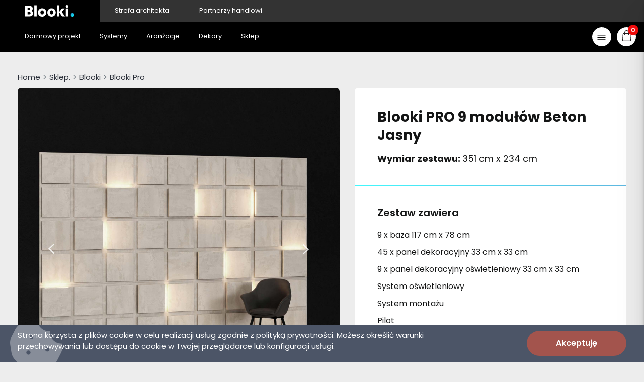

--- FILE ---
content_type: text/html; charset=UTF-8
request_url: https://blooki.pl/produkty/26-blooki-pro-9-modulow-beton-jasny
body_size: 20761
content:
<!doctype html>
<html lang="pl">
	<head>
						<meta charset="utf-8">
<title>Blooki PRO 9 modułów Beton Jasny</title>
<meta name="description" content="Blooki Pro&amp;nbsp;to najbardziej zaawansowany produkt z portfolio Blook&amp;oacute;w. Dekoracyjne panele ścienne 3D wyposażone zostały w&amp;nbsp;system oświetlenia LED sterowany pilotem. W wersji na zam&amp;oacute;wienie, możliwe jest sterowanie&amp;nbsp;oświetleniem poprzez&amp;nbsp;aplikację, a nawet głosowo. Wszystko to&amp;nbsp;dzięki połączeniu Blook&amp;oacute;w z systemami Smart Home, takimi jak&amp;nbsp;Google Home czy Amazon Alexa.&amp;nbsp;Największą&amp;nbsp;zaletą&amp;nbsp;zestawu Blooki Pro jest to, że panele oświetleniowe można ułożyć w dowolnym miejscu na module i obr&amp;oacute;cić w dowolnym kierunku.&amp;nbsp;Do dyspozycji są&amp;nbsp;miliony możliwych ustawień oświetlenia, dzięki czemu Twoja ściana może stać się&amp;nbsp;jedyną w swoim rodzaju.
&amp;nbsp;
Beton Jasny zestaw PRO 9 modułowy to oświetleniowa ściana dekoracyjna, kt&amp;oacute;ra spełni oczekiwania niejednego entuzjasty dobrego stylu, designu i funkcjonalnych rozwiązań do wnętrz.&amp;nbsp;Wymiar zestawu to 351 cm x 234 cm.
&amp;nbsp;
Blooki stanowią&amp;nbsp;doskonałą&amp;nbsp;alternatywę&amp;nbsp;dla standardowych paneli ściennych i produkt&amp;oacute;w dekoracyjnych typu lamele, beton architektoniczny, płytki, kasetony, boazeria czy fototapeta. Żadne panele na rynku nie mogą&amp;nbsp;r&amp;oacute;wnać&amp;nbsp;się&amp;nbsp;z nocnym efektem, kt&amp;oacute;ry&amp;nbsp;zapewniają&amp;nbsp;Blooki. Dzięki swojemu systemowi oświetlenia, wprowadzają niepowtarzalną atmosferę, co każdorazowo potwierdzają&amp;nbsp;zadowoleni Klienci.&amp;nbsp;
&amp;nbsp;
Panele dekoracyjne z oświetleniem idealnie wpasowują się&amp;nbsp;do&amp;nbsp;sypialni.&amp;nbsp;Na ścianie za ł&amp;oacute;żkiem tworzą piękny dekoracyjny element wystroju wnętrza. Efektownie zastępują&amp;nbsp;lampki nocne budując wyjątkową&amp;nbsp;wieczorną&amp;nbsp;atmosferę i to tam, gdzie jest najbardziej pożądana. Idealna alternatywa na nudny zagł&amp;oacute;wek. Blooki to doskonały wyb&amp;oacute;r r&amp;oacute;wnież do innych pomieszczeń, takich jak:&amp;nbsp;salon, jadalnia, biuro, a nawet kuchnia.&amp;nbsp;Większe zestawy oraz realizacje na wymiar, kt&amp;oacute;re produkowane są na zam&amp;oacute;wienie zapewnią idealny punkt wyr&amp;oacute;żniający&amp;nbsp;biuro, restauracje czy gabinet.
&amp;nbsp;
Warte uwagi są&amp;nbsp;r&amp;oacute;wnież&amp;nbsp;walory akustyczne&amp;nbsp;Blook&amp;oacute;w. Ściana pokryta dekoracyjnymi panelami ściennymi&amp;nbsp;Blooki Pro&amp;nbsp;ma niepor&amp;oacute;wnywalnie wyższy poziom pochłaniania dźwięk&amp;oacute;w w por&amp;oacute;wnaniu do standardowych ścian. Zapewnij sobie połączenie dekoracji, funkcjonalności i błogiej ciszy, dzięki jednemu systemowi, kt&amp;oacute;ry odmieni Twoje wnętrze.&amp;nbsp;
&amp;nbsp;
Prosty system montażu&amp;nbsp;Blook&amp;oacute;w został zaprojektowany tak, aby rozwiązać problem krzywych ścian, kt&amp;oacute;re wielokrotnie uniemożliwiają&amp;nbsp;lub ogromnie utrudniają&amp;nbsp;r&amp;oacute;wne zamontowanie produkt&amp;oacute;w dekoracyjnych.&amp;nbsp;
&amp;nbsp;
Wykonanie każdego produktu sprawdzane jest dwuetapowo, dzięki czemu do dom&amp;oacute;w naszych Klient&amp;oacute;w trafiają&amp;nbsp;produkty wyłącznie&amp;nbsp;najwyższej jakości.&amp;nbsp;
&amp;nbsp;
Nasz zesp&amp;oacute;ł pozostaje do Twojej dyspozycji. Chętnie odpowiemy na każde pytanie.&amp;nbsp;Odmień swoje wnętrze bez gruntownych i kosztownych remont&amp;oacute;w.&amp;nbsp;Blooki to rozwiązanie właśnie dla Ciebie!&amp;nbsp;"/>
<meta id="_token" name="_token" content="aY2Sn0gDeB2edijVRcSHHtZUF8val0ckmIYXh4Sj"/>
<meta name="csrf-token" content="aY2Sn0gDeB2edijVRcSHHtZUF8val0ckmIYXh4Sj"/>
<meta name="viewport" content="width=device-width, initial-scale=1, shrink-to-fit=no">
<link rel="alternate" type="application/rss+xml" title="Blooki - RSS" href="https://blooki.pl/rss"/>
<!-- generic analytics helper -->
<script>
	(function () {
		'use strict';

		window.dataLayer = (window.dataLayer || []);

			})();
</script>
<script>(function(w,d,s,l,i){w[l]=w[l]||[];w[l].push({'gtm.start':
new Date().getTime(),event:'gtm.js'});var f=d.getElementsByTagName(s)[0],
j=d.createElement(s),dl=l!='dataLayer'?'&l='+l:'';j.async=true;j.src=
'https://www.googletagmanager.com/gtm.js?id='+i+dl+ '&gtm_auth=Z0iy0QUth957p-34G_SI0A&gtm_preview=env-1&gtm_cookies_win=x';f.parentNode.insertBefore(j,f);
})(window,document,'script','dataLayer','GTM-MDPNTGX');</script>

<!-- Hotjar Tracking Code for https://blooki.pl/ -->
<script>
    (function(h,o,t,j,a,r){
        h.hj=h.hj||function(){(h.hj.q=h.hj.q||[]).push(arguments)};
        h._hjSettings={hjid:2694597,hjsv:6};
        a=o.getElementsByTagName('head')[0];
        r=o.createElement('script');r.async=1;
        r.src=t+h._hjSettings.hjid+j+h._hjSettings.hjsv;
        a.appendChild(r);
    })(window,document,'https://static.hotjar.com/c/hotjar-','.js?sv=');
</script>

<!--Start of Tawk.to Script-->
<script type="text/javascript">
var Tawk_API=Tawk_API||{}, Tawk_LoadStart=new Date();
(function(){
var s1=document.createElement("script"),s0=document.getElementsByTagName("script")[0];
s1.async=true;
s1.src='https://embed.tawk.to/61dea306f7cf527e84d1b814/1fp6qpl9i';
s1.charset='UTF-8';
s1.setAttribute('crossorigin','*');
s0.parentNode.insertBefore(s1,s0);
})();
</script>
<!--End of Tawk.to Script-->
<!-- GetResponse Analytics -->
  <script type="text/javascript">
  (function(m, o, n, t, e, r, _){
          m['__GetResponseAnalyticsObject'] = e;m[e] = m[e] || function() {(m[e].q = m[e].q || []).push(arguments)};
          r = o.createElement(n);_ = o.getElementsByTagName(n)[0];r.async = 1;r.src = t;r.setAttribute('crossorigin', 'use-credentials');_.parentNode .insertBefore(r, _);
      })(window, document, 'script', 'https://ga.getresponse.com/script/c38b0db2-fb1b-4776-a7ec-aba16f04407d/ga.js', 'GrTracking');
  </script>
  <!-- End GetResponse Analytics -->
			<meta property="og:type" content="product">
	<meta property="og:title" content="Blooki PRO 9 modułów Beton Jasny"/>
	<meta property="og:url" content="https://blooki.pl/produkty/26-blooki-pro-9-modulow-beton-jasny"/>
	<meta property="og:description" content="&lt;p class=&quot;p1&quot;&gt;&lt;strong&gt;Blooki Pro&lt;/strong&gt;&amp;nbsp;to najbardziej zaawansowany produkt z portfolio Blook&amp;oacute;w. Dekoracyjne panele ścienne 3D wyposażone zostały w&amp;nbsp;&lt;strong&gt;system oświetlenia LED sterowany pilotem&lt;/strong&gt;. W wersji na zam&amp;oacute;wienie, możliwe jest sterowanie&amp;nbsp;oświetleniem poprzez&amp;nbsp;&lt;strong&gt;aplikację, a nawet głosowo. &lt;/strong&gt;Wszystko to&amp;nbsp;dzięki połączeniu Blook&amp;oacute;w z systemami Smart Home, takimi jak&amp;nbsp;&lt;strong&gt;Google Home czy Amazon Alexa.&amp;nbsp;&lt;/strong&gt;Największą&amp;nbsp;zaletą&amp;nbsp;zestawu &lt;strong&gt;Blooki Pro&lt;/strong&gt; jest to, że panele oświetleniowe można ułożyć w dowolnym miejscu na module i obr&amp;oacute;cić w dowolnym kierunku.&lt;strong&gt;&amp;nbsp;&lt;/strong&gt;Do dyspozycji są&amp;nbsp;&lt;strong&gt;miliony możliwych ustawień oświetlenia&lt;/strong&gt;, dzięki czemu Twoja ściana może stać się&amp;nbsp;jedyną w swoim rodzaju.&lt;/p&gt;
&lt;p class=&quot;p1&quot;&gt;&amp;nbsp;&lt;/p&gt;
&lt;p class=&quot;p1&quot;&gt;&lt;strong&gt;Beton Jasny zestaw PRO 9 modułowy &lt;/strong&gt;to oświetleniowa ściana dekoracyjna, kt&amp;oacute;ra spełni oczekiwania niejednego entuzjasty dobrego stylu, designu i funkcjonalnych rozwiązań do wnętrz.&amp;nbsp;&lt;strong&gt;Wymiar zestawu to 351 cm x 234 cm.&lt;/strong&gt;&lt;/p&gt;
&lt;p class=&quot;p1&quot;&gt;&amp;nbsp;&lt;/p&gt;
&lt;p class=&quot;p1&quot;&gt;Blooki stanowią&amp;nbsp;doskonałą&amp;nbsp;alternatywę&amp;nbsp;dla standardowych paneli ściennych i produkt&amp;oacute;w dekoracyjnych typu lamele, beton architektoniczny, płytki, kasetony, boazeria czy fototapeta. Żadne panele na rynku nie mogą&amp;nbsp;r&amp;oacute;wnać&amp;nbsp;się&amp;nbsp;z nocnym efektem, kt&amp;oacute;ry&amp;nbsp;zapewniają&amp;nbsp;Blooki. Dzięki swojemu systemowi oświetlenia, wprowadzają niepowtarzalną atmosferę, co każdorazowo potwierdzają&amp;nbsp;zadowoleni Klienci.&amp;nbsp;&lt;/p&gt;
&lt;p class=&quot;p1&quot;&gt;&amp;nbsp;&lt;/p&gt;
&lt;p class=&quot;p1&quot;&gt;Panele dekoracyjne z oświetleniem idealnie wpasowują się&amp;nbsp;do&amp;nbsp;&lt;strong&gt;sypialni.&lt;/strong&gt;&amp;nbsp;Na ścianie za ł&amp;oacute;żkiem tworzą piękny dekoracyjny element wystroju wnętrza. Efektownie zastępują&amp;nbsp;lampki nocne budując wyjątkową&amp;nbsp;wieczorną&amp;nbsp;atmosferę i to tam, gdzie jest najbardziej pożądana. Idealna alternatywa na nudny zagł&amp;oacute;wek. Blooki to doskonały wyb&amp;oacute;r r&amp;oacute;wnież do innych pomieszczeń, takich jak:&amp;nbsp;&lt;strong&gt;salon, jadalnia, biuro, a nawet kuchnia.&amp;nbsp;&lt;/strong&gt;Większe zestawy oraz realizacje na wymiar, kt&amp;oacute;re produkowane są na zam&amp;oacute;wienie zapewnią idealny punkt wyr&amp;oacute;żniający&amp;nbsp;&lt;strong&gt;biuro, restauracje czy gabinet.&lt;/strong&gt;&lt;/p&gt;
&lt;p class=&quot;p1&quot;&gt;&amp;nbsp;&lt;/p&gt;
&lt;p class=&quot;p1&quot;&gt;Warte uwagi są&amp;nbsp;r&amp;oacute;wnież&amp;nbsp;&lt;strong&gt;walory akustyczne&lt;/strong&gt;&amp;nbsp;Blook&amp;oacute;w. Ściana pokryta dekoracyjnymi panelami ściennymi&amp;nbsp;&lt;strong&gt;Blooki Pro&lt;/strong&gt;&amp;nbsp;ma niepor&amp;oacute;wnywalnie wyższy poziom pochłaniania dźwięk&amp;oacute;w w por&amp;oacute;wnaniu do standardowych ścian. Zapewnij sobie połączenie dekoracji, funkcjonalności i błogiej ciszy, dzięki jednemu systemowi, kt&amp;oacute;ry odmieni Twoje wnętrze.&amp;nbsp;&lt;/p&gt;
&lt;p class=&quot;p1&quot;&gt;&amp;nbsp;&lt;/p&gt;
&lt;p class=&quot;p1&quot;&gt;&lt;strong&gt;Prosty system montażu&lt;/strong&gt;&amp;nbsp;Blook&amp;oacute;w został zaprojektowany tak, aby rozwiązać problem krzywych ścian, kt&amp;oacute;re wielokrotnie uniemożliwiają&amp;nbsp;lub ogromnie utrudniają&amp;nbsp;r&amp;oacute;wne zamontowanie produkt&amp;oacute;w dekoracyjnych.&amp;nbsp;&lt;/p&gt;
&lt;p class=&quot;p1&quot;&gt;&amp;nbsp;&lt;/p&gt;
&lt;p class=&quot;p1&quot;&gt;Wykonanie każdego produktu sprawdzane jest dwuetapowo, dzięki czemu do dom&amp;oacute;w naszych Klient&amp;oacute;w trafiają&amp;nbsp;produkty wyłącznie&amp;nbsp;&lt;strong&gt;najwyższej jakości.&amp;nbsp;&lt;/strong&gt;&lt;/p&gt;
&lt;p class=&quot;p1&quot;&gt;&amp;nbsp;&lt;/p&gt;
&lt;p class=&quot;p1&quot;&gt;Nasz zesp&amp;oacute;ł pozostaje do Twojej dyspozycji. Chętnie odpowiemy na każde pytanie.&amp;nbsp;&lt;strong&gt;Odmień swoje wnętrze bez gruntownych i kosztownych remont&amp;oacute;w.&lt;/strong&gt;&amp;nbsp;Blooki to rozwiązanie właśnie dla Ciebie!&amp;nbsp;&lt;/p&gt;">
			<meta property="og:image" content="https://blooki.pl/storage/images/shop_pl/2021/12/558/large-558.jpg?_=1639606340">
			<link rel="icon" href="https://blooki.pl/themes/blooki/images/logo_32x32.webp" sizes="32x32"/>
<link rel="icon" href="https://blooki.pl/themes/blooki/images/logo_192x192.webp" sizes="192x192"/>
<link rel="apple-touch-icon" href="https://blooki.pl/themes/blooki/images/logo_180x180.webp"/>
<meta name="msapplication-TileImage" content="https://blooki.pl/themes/blooki/images/logo_270x270.png"/>

<link rel="preconnect" href="https://fonts.googleapis.com">
<link rel="preconnect" href="https://fonts.gstatic.com" crossorigin>
<link href="https://fonts.googleapis.com/css2?family=Poppins:wght@400;600;700&display=swap" rel="stylesheet">

<link rel="stylesheet" href="/themes/blooki/app.css?id=26fb084296ab7d5e6c1ba56ef32f385b">
<script>
	(function initTranslationsForFrontend() {
		'use strict';

		Object.defineProperty(window, '_translations', {
			get: function() {
				return {"cart":{"cart":{"field":{"customer_id":"Klient","product_id":"Produkt","wanted_quantity":"Liczba produkt\u00f3w","worth_net":"Warto\u015b\u0107 produkt\u00f3w netto","worth_gross":"Warto\u015b\u0107 koszyka brutto","products_worth_gross":"Warto\u015b\u0107 produkt\u00f3w brutto","updated_at":"Ostatnia aktualizacja","discount_code":"Kod rabatowy","price_net":"Cena netto","price_gross":"Cena brutto","cena_po_rabacie":"Cena po rabacie","cena_po_rabacie_abbr":"CPR","ilosc":"Ilo\u015b\u0107","wartosc":"Warto\u015b\u0107","created_at":"Data utworzenia","last_modified_at":"Ostatnia zmiana"},"messages":{"successful-recalculation":"Koszyk zosta\u0142 przeliczony poprawnie","discount_code":"Posiadasz kod rabatowy? Wpisz go w pole poni\u017cej.","discount-code-applied-successfully":"Kod rabatowy zosta\u0142 dodany. Zostanie zastosowany tylko do nieprzecenionych produkt\u00f3w.","discount-code-cart-empty":"Nie mo\u017cna ustawi\u0107 kodu rabatowego, brak produkt\u00f3w w koszyku","still-processing-order":"Nadal przetwarzamy Twoje zam\u00f3wienie, prosimy jeszcze o chwil\u0119 cierpliwo\u015bci","state":{"guest":"Zam\u00f3wienie bez rejestracji","empty":"Koszyk jest pusty"},"login-or-register":"Je\u015bli masz ju\u017c konto <a class=\"highlighted\" href=\":loginUrl\">zaloguj si\u0119<\/a>. Mo\u017cesz si\u0119 r\u00f3wnie\u017c <a class=\"highlighted\" href=\":registerUrl\">zarejestrowa\u0107<\/a>."},"names":{"shipment-payment":"Dostawa"},"title":{"front":{"index":"Tw\u00f3j koszyk"}}}},"global":{"select":{"boolean":{"T":"Tak","N":"Nie"},"activity":{"T":"aktywny","N":"nieaktywny"},"choose":"-- wybierz --","range":{"from":"-- od --","to":"-- do --"}},"btn":{"show":"Szczeg\u00f3\u0142y","edit":"Edytuj","create":"Dodaj","delete":"Usu\u0144","destroy":"Usu\u0144","cancel":"Anuluj","clear":"Wyczy\u015b\u0107","back":"Wstecz","save":"Zapisz","list":"Lista","icons":"Ikony","preview":"Podgl\u0105d","print":"Drukuj","see-more":"Zobacz wi\u0119cej","add-to-cart":"Do koszyka","add-to-cart-selected":"Dodaj wybrane do koszyka","add-to-cupboard":"Do schowka","truncate":"Opr\u00f3\u017cnij","choose":"Wybierz","close":"Zamknij","filter":"Filtruj","search":"Szukaj","level-up":"Wr\u00f3\u0107","privacy-policy":"Zobacz polityk\u0119 prywatno\u015bci","back-to-home":"Wr\u00f3\u0107 na g\u0142\u00f3wn\u0105","load-more":"Za\u0142aduj wi\u0119cej","send":"Prze\u015blij"},"boolean":["Nie","Tak"],"boolean2":["Nie","Tak"],"none":"brak","auto":"automatycznie","not-yet-assigned":"jeszcze nie przydzielono","see":"Zobacz","genders":{"K":"Kobieta","M":"M\u0119\u017cczyzna"},"n-a":"nie dotyczy","not-available":"niedost\u0119pny","anonymous":"anonimowy","info":"Informacja","search":{"placeholder":"Szukaj w\u015br\u00f3d :count produkt\u00f3w","placeholder-type-to-find":"Napisz, czego szukasz...","placeholder-simple":"Szukaj frazy..."},"star-rating":"{1} 1 gwiazdka|[2,4] :count gwiazdki|[5,*] :count gwiazdek","letter-nav":{"field":{"letter":"Szukaj po literze"}},"field":{"order":"Sortuj wed\u0142ug","meta_title":"Meta tytu\u0142","meta_description":"Meta opis"},"cards":{"general":"Og\u00f3lne","i18n":"Internacjonalizacja","section":"Sekcja","sections":"Sekcje"},"order":{"price_net-u":"cena rosn\u0105co","price_net-d":"cena malej\u0105co","name-u":"nazwa A-Z","name-d":"nazwa Z-A","created_at-u":"najstarszych","created_at-d":"najnowszych"},"label":{"page":"Strona","meta":"Atrybuty meta","max_length":"Maksymalna d\u0142ugo\u015b\u0107 pola to :count znak\u00f3w","options":"Opcje"},"unknown-error":"Wyst\u0105pi\u0142 b\u0142\u0105d","cookies":{"info":"Strona korzysta z plik\u00f3w cookie w celu realizacji us\u0142ug zgodnie z polityk\u0105 prywatno\u015bci. Mo\u017cesz okre\u015bli\u0107 warunki przechowywania lub dost\u0119pu do cookie w Twojej przegl\u0105darce lub konfiguracji us\u0142ugi.","accept":"Akceptuj\u0119"},"messages":{"no-photo":"Brak zdj\u0119cia","check-product-amounts":"Jedna z warto\u015bci w polu ilo\u015b\u0107 produktu jest nieprawid\u0142owa - warto\u015b\u0107 ta musi by\u0107 liczb\u0105 wi\u0119ksza od zera. Popraw j\u0105, a nast\u0119pnie kliknij \"Przelicz koszyk\" jeszcze raz."},"timespans":{"days":"{0} natychmiast|{1} 1 dzie\u0144|[2,*] :count dni"}},"orders":{"shipmentPayment":{"field":{"first_name":"Imi\u0119","last_name":"Nazwisko","street":"Ulica i numer","postal_code":"Kod pocztowy","city":"Miejscowo\u015b\u0107","country_id":"Kraj","parcel_locker_id":"Paczkomat","phone_mobile":"Telefon kom\u00f3rkowy","phone":"Telefon dodatkowy","company":"Nazwa firmy","vat_number":"NIP","invoice_street":"Ulica i numer","invoice_postal_code":"Kod pocztowy","invoice_city":"Miejscowo\u015b\u0107","invoice_country_id":"Kraj"},"btn":{"change-address":"Zmie\u0144 adres","next-step":"Przejd\u017a do podsumowania"},"header":{"choose-shipment":"Spos\u00f3b dostawy","choose-payment":"Spos\u00f3b p\u0142atno\u015bci","choose-shipment-payment":"Wybierz spos\u00f3b dostawy oraz p\u0142atno\u015bci","shipping-address":"Adres dostawy","choose-parcel-locker":"Wybierz paczkomat","order-data":"Dane do dostawy i faktury","contact-data":"Dane kontaktowe"},"messages":{"parcel-locker-notice":"UWAGA! Zauwa\u017cyli\u015bmy, \u017ce lista wyboru paczkomat\u00f3w nie pokazuje wszystkich maszyn w przypadku przeci\u0105\u017cenia serwera. Czasami w takiej sytuacji pomaga wyszukiwanie po kodzie pocztowym. W przypadku problem\u00f3w prosz\u0119 wybra\u0107 dowolny paczkomat i w uwagach do zam\u00f3wienia poda\u0107 adres w\u0142a\u015bciwego.","free":"gratis"}},"orders":{"messages":{"click-must-pay":"Zapozna\u0142am\/em si\u0119 z <a href=\":terms\">Regulaminem<\/a> oraz <a href=\":privacy\">Polityk\u0105 prywatno\u015bci<\/a> i akceptuj\u0119 ich tre\u015b\u0107."},"btn":{"buy":"Kupuj\u0119 i p\u0142ac\u0119"},"field":{"email":"E-mail"}},"summary":{"field":{"order_details":"Uwagi dla kuriera"}}},"navbar":{"header":{"menu":"MENU"}},"validation":{"failed":"Podczas przetwarzania formularza wyst\u0105pi\u0142y b\u0142\u0119dy"}};
			}
		});
	})();
	(function initCurrencyInfo() {
		'use strict';

		Object.defineProperty(window, 'currencyInfo', {
			get: function() {
				return {"clearanceCurrency":{},"clearanceCurrencySign":"z\u0142","monetaryUnit":0.01,"monetaryUnitDecimals":2};
			}
		})
	})();
</script>

	</head>
	<body
			class="tenant-pl "
			tenant-slug="pl"
	>
		<noscript><iframe src="https://www.googletagmanager.com/ns.html?id=GTM-MDPNTGX&gtm_auth=Z0iy0QUth957p-34G_SI0A&gtm_preview=env-1&gtm_cookies_win=x"
height="0" width="0" style="display:none;visibility:hidden"></iframe></noscript>
		<div id="app">
				<nav class="navbar navbar-expand-lg ">
	<div class="navbar__top d-none d-sm-block">
		<ul class="navbar__nav-top">
			<li class="nav-item">
				<a class="nav-link navbar-brand active" href="https://blooki.pl">
					<img src="https://blooki.pl/themes/blooki/images/logo/logo_white.svg" alt="Blooki">
				</a>
			</li>
			<li class="nav-item">
		<a href="https://blooki.pl/dolacz-do-nas?form=designers" title="Strefa architekta" rel="
			target="_self class="nav-link ">
			<span class="nav-link-descriptor">Strefa architekta</span>
		</a>
	</li>
	<li class="nav-item">
		<a href="https://blooki.pl/dolacz-do-nas?form=partners" title="Partnerzy handlowi" rel="
			target="_self class="nav-link ">
			<span class="nav-link-descriptor">Partnerzy handlowi</span>
		</a>
	</li>
		</ul>
	</div>

	<div class="navbar__bottom ">
		<div class="container-fluid">

			

			<ul class="navbar-nav d-none d-sm-flex">
				<li class="nav-item">
		<a href="https://blooki.pl/darmowy-projekt" title="Darmowy projekt" rel="
			target="_self class="nav-link ">
			<span class="nav-link-descriptor">Darmowy projekt</span>
		</a>
	</li>
	<li class="nav-item">
		<a href="https://blooki.pl/systemy" title="Systemy" rel="
			target="_self class="nav-link ">
			<span class="nav-link-descriptor">Systemy</span>
		</a>
	</li>
	<li class="nav-item">
		<a href="https://blooki.pl/aranzacje" title="Aranżacje" rel="
			target="_self class="nav-link ">
			<span class="nav-link-descriptor">Aranżacje</span>
		</a>
	</li>
	<li class="nav-item">
		<a href="https://blooki.pl/dekory" title="Dekory" rel="
			target="_self class="nav-link ">
			<span class="nav-link-descriptor">Dekory</span>
		</a>
	</li>
	<li class="nav-item">
		<a href="https://blooki.pl/kategorie/sklep" title="Sklep" rel="
			target="_self class="nav-link ">
			<span class="nav-link-descriptor">Sklep</span>
		</a>
	</li>
			</ul>
			<ul class="navbar-nav d-block d-sm-none">
				<li class="nav-item">
					<a class="nav-link navbar-brand" href="https://blooki.pl">
						<img src="https://blooki.pl/themes/blooki/images/logo/logo_white.svg" alt="Blooki">
					</a>
				</li>
			</ul>
			<ul class="navbar-nav">
				<li class="nav-item mobile-visible">
					<a href="#" class="nav-link menu-open-button-js">
						<span class="nav-link-descriptor menu-button">Menu</span>
					</a>
				</li>

				<li class="nav-item navbar-basket mobile-visible">
					<a href="https://blooki.pl/order/cart" class="navbar-icon navbar-icon--cart" title="Koszyk">
						<span class="navbar-cart-products" data-amount="0">0</span>
					</a>
				</li>

							</ul>

			
		</div>
	</div>

	<div id="sidenav-js" class="sidenav">
		<img src="https://blooki.pl/themes/blooki/images/icons/close.svg" class="sidenav__close" id="menu-close-button-js" alt="close">
		<ul class="sidenav__links">
			<li class="sidenav__link">
			<a href="https://blooki.pl/darmowy-projekt" title="Darmowy projekt" rel="
			target="_self>
				Darmowy projekt
			</a>
		</li>
			<li class="sidenav__link">
			<a href="https://blooki.pl/aranzacje" title="Aranżacje" rel="
			target="_self>
				Aranżacje
			</a>
		</li>
			<li class="sidenav__link">
			<a href="https://blooki.pl/systemy" title="Sytemy" rel="
			target="_self>
				Sytemy
			</a>
		</li>
			<li class="sidenav__link">
			<a href="https://blooki.pl/dekory" title="Dekory" rel="
			target="_self>
				Dekory
			</a>
		</li>
			<li class="sidenav__link">
			<a href="https://blooki.pl/kategorie/sklep" title="Sklep" rel="
			target="_self>
				Sklep
			</a>
		</li>
			<li class="sidenav__link">
			<a href="https://blooki.pl/dolacz-do-nas?form=designers" title="Strefa architekta" rel="
			target="_self>
				Strefa architekta
			</a>
		</li>
			<li class="sidenav__link">
			<a href="https://blooki.pl/dolacz-do-nas?form=partners" title="Partnerzy handlowi" rel="
			target="_self>
				Partnerzy handlowi
			</a>
		</li>
			<li class="sidenav__link">
			<a href="https://blooki.pl/do-pobrania" title="Materiały do pobrania" rel="
			target="_self>
				Materiały do pobrania
			</a>
		</li>
			<li class="sidenav__link">
			<a href="https://blooki.pl/kategorie/wzorniki" title="Wzorniki" rel="
			target="_self>
				Wzorniki
			</a>
		</li>
			<li class="sidenav__link">
			<a href="https://blooki.pl/kontakt" title="Kontakt" rel="
			target="_self>
				Kontakt
			</a>
		</li>
			<li class="sidenav__link">
			<a href="https://blooki.pl/account/index" title="Moje konto" rel="
			target="_self>
				Moje konto
			</a>
		</li>
	</ul>

		<div class="sidenav__pros">
			<div class="sidenav__pros-item">
				<img class="sidenav__pros-icon" src="https://blooki.pl/themes/blooki/images/icons/returns.svg" alt="Zwrot">
				<span class="sidenav__pros-label">Zakochaj się albo zwróć, masz 100 dni</span>
			</div>
			<div class="sidenav__pros-item">
				<img class="sidenav__pros-icon" src="https://blooki.pl/themes/blooki/images/icons/phone.svg" alt="Infolinia">
				<span class="sidenav__pros-label">Masz pytania? <br><a href="tel:+48725477507">+48 725 477 507</a></span>
			</div>
		</div>
		<div class="sidenav__social">
			<img src="https://blooki.pl/themes/blooki/images/logo/logo_white.svg" alt="Blooki" class="sidenav__social-logo">
			<div class="sidenav__social-icons">
				<a target="_blank" href="//www.facebook.com/Blooki.store/" rel="noopener nofollow">
					<img class="sidenav__social-icon" src="https://blooki.pl/themes/blooki/images/icons/facebook.svg" alt="Facebook">
				</a>
				<a target="_blank" href="//www.instagram.com/blooki.pl/" rel="noopener nofollow">
					<img class="sidenav__social-icon" src="https://blooki.pl/themes/blooki/images/icons/instagram.svg" alt="Instagram">
				</a>
				<a target="_blank" href="//www.messenger.com/t/111003184084437" rel="noopener nofollow">
					<img class="sidenav__social-icon" src="https://blooki.pl/themes/blooki/images/icons/messenger.svg" alt="Messenger">
				</a>
			</div>
		</div>
	</div>
</nav>

							<main role="main" class="">
					<div class="container">
											</div>
											<section class="product" itemscope itemtype="https://schema.org/Product">
			<article class="page ">
		<header class="page__header">
							<div class="container">
					<nav aria-label="breadcrumb">
	<ol class="breadcrumb breadcrumb--page">
									<li class="breadcrumb-item" >
					<a href="https://blooki.pl">Home</a>
				</li>
												<li class="breadcrumb-item" >
					<a href="https://blooki.pl/kategorie/sklep">Sklep.</a>
				</li>
												<li class="breadcrumb-item" >
					<a href="https://blooki.pl/kategorie/blooki">Blooki</a>
				</li>
												<li class="breadcrumb-item"  aria-current="page" >
					<a href="https://blooki.pl/kategorie/blooki-pro">Blooki Pro</a>
				</li>
						</ol>
</nav>
				</div>
						<div class="container">
							</div>
		</header>

		
		<div class="page__body">
			<div class="container">
					
	<div class="product__container">
		<div class="row">
			<div class="product__images-wrapper">
				<div class="product__images">
	<div class="product-tile__badges">
	
	</div>

	<div id="product-images" class="carousel slide product-images-carousel" data-interval="false">
		<div class="carousel-inner">
			<div class="carousel-item active">
				<a href="https://blooki.pl/storage/images/shop_pl/2021/12/558/large-558.jpg?_=1639606340" class="swipebox">
					<img itemprop="image" src="https://blooki.pl/storage/images/shop_pl/2021/12/558/large-558.jpg?_=1639606340" class="product__image main-image-js" alt="Blooki PRO 9 modułów Beton Jasny"
							title="Blooki PRO 9 modułów Beton Jasny">
				</a>
			</div>
							<div class="carousel-item">
					<a href="https://blooki.pl/storage/images/shop_pl/2021/12/559/large-559.jpg?_=1639606343" class="swipebox">
						<img itemprop="image" data-src="https://blooki.pl/storage/images/shop_pl/2021/12/559/large-559.jpg?_=1639606343" src="https://blooki.pl/themes/blooki/images/no_photo.svg" class="product__image" alt="Blooki PRO 9 modułów Beton Jasny"
								title="Blooki PRO 9 modułów Beton Jasny">
					</a>
				</div>
							<div class="carousel-item">
					<a href="https://blooki.pl/storage/images/shop_pl/2022/1/1323/large-1323.png?_=1642172144" class="swipebox">
						<img itemprop="image" data-src="https://blooki.pl/storage/images/shop_pl/2022/1/1323/large-1323.png?_=1642172144" src="https://blooki.pl/themes/blooki/images/no_photo.svg" class="product__image" alt="Blooki PRO 9 modułów Beton Jasny"
								title="Blooki PRO 9 modułów Beton Jasny">
					</a>
				</div>
							<div class="carousel-item">
					<a href="https://blooki.pl/storage/images/shop_pl/2022/1/1324/large-1324.jpeg?_=1642172151" class="swipebox">
						<img itemprop="image" data-src="https://blooki.pl/storage/images/shop_pl/2022/1/1324/large-1324.jpeg?_=1642172151" src="https://blooki.pl/themes/blooki/images/no_photo.svg" class="product__image" alt="Blooki PRO 9 modułów Beton Jasny"
								title="Blooki PRO 9 modułów Beton Jasny">
					</a>
				</div>
							<div class="carousel-item">
					<a href="https://blooki.pl/storage/images/shop_pl/2022/1/1326/large-1326.jpeg?_=1642172159" class="swipebox">
						<img itemprop="image" data-src="https://blooki.pl/storage/images/shop_pl/2022/1/1326/large-1326.jpeg?_=1642172159" src="https://blooki.pl/themes/blooki/images/no_photo.svg" class="product__image" alt="Blooki PRO 9 modułów Beton Jasny"
								title="Blooki PRO 9 modułów Beton Jasny">
					</a>
				</div>
							<div class="carousel-item">
					<a href="https://blooki.pl/storage/images/shop_pl/2022/1/1327/large-1327.png?_=1642172162" class="swipebox">
						<img itemprop="image" data-src="https://blooki.pl/storage/images/shop_pl/2022/1/1327/large-1327.png?_=1642172162" src="https://blooki.pl/themes/blooki/images/no_photo.svg" class="product__image" alt="Blooki PRO 9 modułów Beton Jasny"
								title="Blooki PRO 9 modułów Beton Jasny">
					</a>
				</div>
					</div>
		<a class="carousel-control-prev" type="button" data-target="#product-images" data-slide="prev">
			<span class="carousel-control-prev-icon" aria-hidden="true"></span>
			<span class="sr-only">Previous</span>
		</a>
		<a class="carousel-control-next" type="button" data-target="#product-images" data-slide="next">
			<span class="carousel-control-next-icon" aria-hidden="true"></span>
			<span class="sr-only">Next</span>
		</a>
	</div>



	<div class="product__gallery">
		<div class="product__gallery-items">
							<div class="product__gallery-item">
					<img
						itemprop="image"
						src="https://blooki.pl/storage/images/shop_pl/2021/12/558/small-558.jpg?_=1639606340"
						data-target="#product-images"
						data-slide-to="0"
						class="product__gallery-image"
						alt="Blooki PRO 9 modułów Beton Jasny"
						title="Blooki PRO 9 modułów Beton Jasny">
				</div>
							<div class="product__gallery-item">
					<img
						itemprop="image"
						src="https://blooki.pl/storage/images/shop_pl/2021/12/559/small-559.jpg?_=1639606343"
						data-target="#product-images"
						data-slide-to="1"
						class="product__gallery-image"
						alt="Blooki PRO 9 modułów Beton Jasny"
						title="Blooki PRO 9 modułów Beton Jasny">
				</div>
							<div class="product__gallery-item">
					<img
						itemprop="image"
						src="https://blooki.pl/storage/images/shop_pl/2022/1/1323/small-1323.png?_=1642172144"
						data-target="#product-images"
						data-slide-to="2"
						class="product__gallery-image"
						alt="Blooki PRO 9 modułów Beton Jasny"
						title="Blooki PRO 9 modułów Beton Jasny">
				</div>
							<div class="product__gallery-item">
					<img
						itemprop="image"
						src="https://blooki.pl/storage/images/shop_pl/2022/1/1324/small-1324.jpeg?_=1642172151"
						data-target="#product-images"
						data-slide-to="3"
						class="product__gallery-image"
						alt="Blooki PRO 9 modułów Beton Jasny"
						title="Blooki PRO 9 modułów Beton Jasny">
				</div>
							<div class="product__gallery-item">
					<img
						itemprop="image"
						src="https://blooki.pl/storage/images/shop_pl/2022/1/1326/small-1326.jpeg?_=1642172159"
						data-target="#product-images"
						data-slide-to="4"
						class="product__gallery-image"
						alt="Blooki PRO 9 modułów Beton Jasny"
						title="Blooki PRO 9 modułów Beton Jasny">
				</div>
							<div class="product__gallery-item">
					<img
						itemprop="image"
						src="https://blooki.pl/storage/images/shop_pl/2022/1/1327/small-1327.png?_=1642172162"
						data-target="#product-images"
						data-slide-to="5"
						class="product__gallery-image"
						alt="Blooki PRO 9 modułów Beton Jasny"
						title="Blooki PRO 9 modułów Beton Jasny">
				</div>
					</div>
	</div>

	<div class="product__advantages product__advantages--images">
					<div class="product__advantages-item">100 dni na zwrot</div>
							<div class="product__advantages-item">Czas do wysyłki: ok 21 dni</div>
			</div>

	</div>
			</div>
			<div class="product__content-wrapper">
				<div class="product__content">
					<div class="product__name-wrapper">
						<h1 itemprop="name" class="product__name">Blooki PRO 9 modułów Beton Jasny</h1>
													<div class="product__dimensions">
								Wymiar zestawu: <span class="product__dimensions-value">351 cm x 234 cm</span>
							</div>
											</div>

					
					<div itemprop="description" class="product__short-description">
						<h4>Zestaw zawiera</h4>
<p>9 x baza 117 cm x 78 cm</p>
<p>45 x panel dekoracyjny 33 cm x 33 cm</p>
<p>9 x panel dekoracyjny oświetleniowy 33 cm x 33 cm</p>
<p>System oświetleniowy</p>
<p>System montażu</p>
<p>Pilot</p>
<p>Akcesoria</p>
					</div>

					<div class="product__advantages product__advantages--content">
													<div class="product__advantages-item">100 dni na zwrot</div>
																			<div class="product__advantages-item">Czas do wysyłki: ok 21 dni</div>
											</div>

										<div class="product__price-block" itemprop="offers" itemscope itemtype="https://schema.org/Offer">
													<span itemprop="price" class="product__price">6 742 zł</span>
												<meta itemprop="priceCurrency" content="PLN"/>
						<span class="product__vat">Zawiera VAT w kwocie 1 260,70 zł</span>
					</div>

					<div class="product__cart">
	
	</div>

					
					
									</div>

			</div>
		</div>
	</div>

			<section class="product-features-banners">
			<div class="container">
				<div class="row !not-always-a-row">
					<div class="product-feature-banner__column">
	<section class="product-feature-banner product-feature-banner">
		<div class="product-feature-banner__content">
			<img src="https://blooki.pl/themes/blooki/images/icons/returns_tertiary.svg"
				 class="product-feature-banner__icon" alt="Zakochaj się albo zwróć w ciągu 100 dni">
			<h4 class="product-feature-banner__title">
				Zakochaj się albo zwróć w ciągu 100 dni
			</h4>
					</div>
	</section>
</div>
<div class="product-feature-banner__column">
	<section class="product-feature-banner product-feature-banner">
		<div class="product-feature-banner__content">
			<img src="https://blooki.pl/themes/blooki/images/icons/home_tertiary.svg"
				 class="product-feature-banner__icon" alt="Odmień wnętrze bez remontu!">
			<h4 class="product-feature-banner__title">
				Odmień wnętrze bez remontu!
			</h4>
					</div>
	</section>
</div>
<div class="product-feature-banner__column">
	<section class="product-feature-banner product-feature-banner">
		<div class="product-feature-banner__content">
			<img src="https://blooki.pl/themes/blooki/images/icons/atmosphere_tertiary.svg"
				 class="product-feature-banner__icon" alt="Oświetlenie tworzące klimat">
			<h4 class="product-feature-banner__title">
				Oświetlenie tworzące klimat
			</h4>
					</div>
	</section>
</div>
<div class="product-feature-banner__column">
	<section class="product-feature-banner product-feature-banner">
		<div class="product-feature-banner__content">
			<img src="https://blooki.pl/themes/blooki/images/icons/simplicity_tertiary.svg"
				 class="product-feature-banner__icon" alt="Prosty system do własnego montażu">
			<h4 class="product-feature-banner__title">
				Prosty system do własnego montażu
			</h4>
					</div>
	</section>
</div>
				</div>
			</div>
		</section>
		<div class="product-assistance-banners">
			<div class="row row-cols-xl-4 row-cols-md-2 row-cols-1">
									<div class="col mt-4 mt-xl-0">
						<div class="product-assistance-banner product-assistance-banner--highlighted">
							<div class="product-assistance-banner__label-container">
								<span class="product-assistance-banner__label">Bestseller</span>
							</div>
							<div class="product-assistance-banner__content">
								<p class="product-assistance-banner__title">Blooki na wymiar?</p>
								<div class="product-assistance-banner__description">
									<p>Stworzymy spersonalizowane Blooki na Twoją ścianę. Dopasowane, co do centymetra.</p>
								</div>
								<a href="https://blooki.pl/produkty/70-projektowanie-zestaw-indywidualny" class="product-assistance__cta button button--greyish button--with-logo">Zobacz</a>
							</div>
						</div>
					</div>
				
									<div class="col mt-4 mt-xl-0">
						<div class="product-assistance-banner">
							<div class="product-assistance-banner__content">
								<p class="product-assistance-banner__title">Zastanawiasz się<br> nad wyborem?</p>
								<div class="product-assistance-banner__image">
									<img src="https://blooki.pl/themes/blooki/images/decors/all_stacked.png" alt="Zamów wzornik Blooków">
								</div>
								<a href="https://blooki.pl/produkty/71-wzornik-dekorow-standardowych" class="product-assistance__cta button button--greyish button--with-logo">Zamów wzornik</a>
							</div>
						</div>
					</div>
				
								<div class="col mt-4 mt-xl-0">
					<div class="product-assistance-banner">
						<div class="product-assistance-banner__content">
							<p class="product-assistance-banner__title">Kup teraz,<br> zapłać za 30 dni</p>
							<div class="product-assistance-banner__image">
								<img src="https://blooki.pl/themes/blooki/images/partners/pay-po.jpg" alt="Usługa PayPo">
							</div>
							<div class="product-assistance-banner__description product-assistance-banner__description--small">
								<p>Odrocz bezpłatnie płatność do 2000 zł na 30 dni.</p>
							</div>
						</div>
					</div>
				</div>
				
									<div class="col mt-4 mt-xl-0">
						<div class="product-assistance-payu">
							<div class="product-assistance-payu__content">
								<div class="product-assistance-payu__content-box">
									<p class="product-assistance-payu__title">Zamów Blooki&nbsp;na&nbsp;raty</p>
									<p class="product-assistance-payu__description">0%</p>
									<p class="product-assistance-payu__rrso">RRSO: 0%</p>
								</div>
								<div class="product-assistance-payu__image">
									<img src="https://blooki.pl/themes/blooki/images/partners/payu-raty.png" alt="Usługa PayU Raty">
								</div>
							</div>
						</div>
					</div>
							</div>
		</div>
	
			<div class="product__card">
			<header class="product__card-header">
				<h3 class="product__card-title">Informacje techniczne</h3>
			</header>
			<div class="product__card-content">
				<div class="cms__content">
	<div class="row">
<div class="col-lg">
<h4>Wymiary 1 modułu</h4>
<p>78 cm x 117 cm</p>
<h4>Waga 1 modułu</h4>
<p>22 kg</p>
<h4>Montaż 1 modułu</h4>
<p>Opatentowana włoska technologia prostego zawieszania z udźwigiem do 50 kg dla jednego modułu.</p>
</div>
<div class="col-lg">
<h4>Materiały</h4>
<p>Wysokiej jakości płyta laminowana.</p>
<h4>Paczka</h4>
<p>Produkt wysyłany paletowo w opakowaniu zbiorczym.</p>
<h4>Informacje dodatkowe</h4>
<p>Oświetlenie zakończone jest wtyczką do gniazdka. Skontaktuj się ze specjalistą, jeśli chcesz podłączyć&nbsp;Blooki bezpośrednio do instalacji w ścianie.</p>
</div>
<div class="col-lg text-center"><img class="img-fluid" style="margin-top: 20px;" src="/images/drawings/module.png" alt="Moduł Blooki" /></div>
</div>
</div>
			</div>
		</div>
				<div class="product__card product__description">
			<header class="product__card-header">
				<h3 class="product__card-title">Sposób montażu</h3>
			</header>
			<div class="product__card-content">
				<div class="cms__content">
	<div class="row">
<div class="col-lg"><img class="img-fluid" src="/images/drawings/mocowanie.png" alt="Mocowanie Blooki" />
<h4>Mocowanie</h4>
<p>Przywiercanie do ściany płytek podtrzymujących moduły.</p>
</div>
<div class="col-lg"><img class="img-fluid" src="/images/drawings/zawieszanie.png" alt="Zawieszanie Blooki" />
<h4>Zawieszanie</h4>
<p>Zawieś płyty bazowe na płytkach podtrzymujących.</p>
</div>
<div class="col-lg"><img class="img-fluid" src="/images/drawings/uzupelnianie.png" alt="Uzupełnianie Blooki" />
<h4>Uzupełnianie</h4>
<p>Uzupełnij płyty bazowe o panele dekoracyjne i podłącz oświetlenie.</p>
</div>
<div class="col-lg"><img src="/storage/uploads/shop_pl/photos/2/a.png" alt="" width="341" height="354" /><br />
<h4>Podłączanie</h4>
<p>Wepnij wtyczki do łącza i podłącz do kontaktu.</p>
</div>
</div>
</div>
			</div>
		</div>
	
	<div class="product__card product__description">
		<header class="product__card-header">
			<h3 class="product__card-title">Opis produktu</h3>
		</header>
		<div class="product__card-content"><p class="p1"><strong>Blooki Pro</strong>&nbsp;to najbardziej zaawansowany produkt z portfolio Blook&oacute;w. Dekoracyjne panele ścienne 3D wyposażone zostały w&nbsp;<strong>system oświetlenia LED sterowany pilotem</strong>. W wersji na zam&oacute;wienie, możliwe jest sterowanie&nbsp;oświetleniem poprzez&nbsp;<strong>aplikację, a nawet głosowo. </strong>Wszystko to&nbsp;dzięki połączeniu Blook&oacute;w z systemami Smart Home, takimi jak&nbsp;<strong>Google Home czy Amazon Alexa.&nbsp;</strong>Największą&nbsp;zaletą&nbsp;zestawu <strong>Blooki Pro</strong> jest to, że panele oświetleniowe można ułożyć w dowolnym miejscu na module i obr&oacute;cić w dowolnym kierunku.<strong>&nbsp;</strong>Do dyspozycji są&nbsp;<strong>miliony możliwych ustawień oświetlenia</strong>, dzięki czemu Twoja ściana może stać się&nbsp;jedyną w swoim rodzaju.</p>
<p class="p1">&nbsp;</p>
<p class="p1"><strong>Beton Jasny zestaw PRO 9 modułowy </strong>to oświetleniowa ściana dekoracyjna, kt&oacute;ra spełni oczekiwania niejednego entuzjasty dobrego stylu, designu i funkcjonalnych rozwiązań do wnętrz.&nbsp;<strong>Wymiar zestawu to 351 cm x 234 cm.</strong></p>
<p class="p1">&nbsp;</p>
<p class="p1">Blooki stanowią&nbsp;doskonałą&nbsp;alternatywę&nbsp;dla standardowych paneli ściennych i produkt&oacute;w dekoracyjnych typu lamele, beton architektoniczny, płytki, kasetony, boazeria czy fototapeta. Żadne panele na rynku nie mogą&nbsp;r&oacute;wnać&nbsp;się&nbsp;z nocnym efektem, kt&oacute;ry&nbsp;zapewniają&nbsp;Blooki. Dzięki swojemu systemowi oświetlenia, wprowadzają niepowtarzalną atmosferę, co każdorazowo potwierdzają&nbsp;zadowoleni Klienci.&nbsp;</p>
<p class="p1">&nbsp;</p>
<p class="p1">Panele dekoracyjne z oświetleniem idealnie wpasowują się&nbsp;do&nbsp;<strong>sypialni.</strong>&nbsp;Na ścianie za ł&oacute;żkiem tworzą piękny dekoracyjny element wystroju wnętrza. Efektownie zastępują&nbsp;lampki nocne budując wyjątkową&nbsp;wieczorną&nbsp;atmosferę i to tam, gdzie jest najbardziej pożądana. Idealna alternatywa na nudny zagł&oacute;wek. Blooki to doskonały wyb&oacute;r r&oacute;wnież do innych pomieszczeń, takich jak:&nbsp;<strong>salon, jadalnia, biuro, a nawet kuchnia.&nbsp;</strong>Większe zestawy oraz realizacje na wymiar, kt&oacute;re produkowane są na zam&oacute;wienie zapewnią idealny punkt wyr&oacute;żniający&nbsp;<strong>biuro, restauracje czy gabinet.</strong></p>
<p class="p1">&nbsp;</p>
<p class="p1">Warte uwagi są&nbsp;r&oacute;wnież&nbsp;<strong>walory akustyczne</strong>&nbsp;Blook&oacute;w. Ściana pokryta dekoracyjnymi panelami ściennymi&nbsp;<strong>Blooki Pro</strong>&nbsp;ma niepor&oacute;wnywalnie wyższy poziom pochłaniania dźwięk&oacute;w w por&oacute;wnaniu do standardowych ścian. Zapewnij sobie połączenie dekoracji, funkcjonalności i błogiej ciszy, dzięki jednemu systemowi, kt&oacute;ry odmieni Twoje wnętrze.&nbsp;</p>
<p class="p1">&nbsp;</p>
<p class="p1"><strong>Prosty system montażu</strong>&nbsp;Blook&oacute;w został zaprojektowany tak, aby rozwiązać problem krzywych ścian, kt&oacute;re wielokrotnie uniemożliwiają&nbsp;lub ogromnie utrudniają&nbsp;r&oacute;wne zamontowanie produkt&oacute;w dekoracyjnych.&nbsp;</p>
<p class="p1">&nbsp;</p>
<p class="p1">Wykonanie każdego produktu sprawdzane jest dwuetapowo, dzięki czemu do dom&oacute;w naszych Klient&oacute;w trafiają&nbsp;produkty wyłącznie&nbsp;<strong>najwyższej jakości.&nbsp;</strong></p>
<p class="p1">&nbsp;</p>
<p class="p1">Nasz zesp&oacute;ł pozostaje do Twojej dyspozycji. Chętnie odpowiemy na każde pytanie.&nbsp;<strong>Odmień swoje wnętrze bez gruntownych i kosztownych remont&oacute;w.</strong>&nbsp;Blooki to rozwiązanie właśnie dla Ciebie!&nbsp;</p></div>
	</div>

	
			<div class="row">
			<div class="col-12">
							</div>
		</div>
	
	<div class="row mt-3">
		<div class="col-12">
					</div>
	</div>

				</div>
		</div>

		
		<section class="services-banners">
		<div class="container">
			<div class="row">
				<div class="col-lg-6 service-banner__column">
	<section class="service-banner" style="background-image: url(https://blooki.pl/storage/banners/images/shop_pl/services/1_i0FGnxIRGNzb81Fe50HaXBnVZb0dZxswTeOLlCXp.jpg">
		<div class="service-banner__content">
			<h4 class="service-banner__headline">
				<b>Wzorniki</b> dekorów
			</h4>

			<div class="service-banner__call-to-action">
				<a href="https://blooki.pl/kategorie/sklep?category=3&amp;decor=&amp;size=&amp;order=-is_recommended" class="button button--secondary button--with-logo">
					Zobacz wszystkie
				</a>
			</div>
		</div>
	</section>
</div>
<div class="col-lg-6 service-banner__column">
	<section class="service-banner" style="background-image: url(https://blooki.pl/storage/banners/images/shop_pl/services/2_3p28UznWOCEjObRvJbsrLG9Rzhyz7MnNvDvVpfUk.jpg">
		<div class="service-banner__content">
			<h4 class="service-banner__headline">
				<b>Blooki<br>na zamówienie</b><br>Powiedz nam, czego potrzebujesz.
			</h4>

			<div class="service-banner__call-to-action">
				<a href="https://blooki.pl/darmowy-projekt" class="button button--secondary button--with-logo">
					Darmowy projekt
				</a>
			</div>
		</div>
	</section>
</div>
			</div>
		</div>
	</section>

			</article>
	</section>
							<div class="modal fade" id="payu-installments-modal" tabindex="-1" role="dialog" aria-hidden="true">
		<div class="modal-dialog modal-xl modal-dialog-centered">
			<div class="modal-content">
				<div class="modal-header">
					<h5 class="modal-title">Kalkulator kredytowy</h5>
					<button type="button" class="close" data-dismiss="modal" aria-label="Close">
						<span aria-hidden="true">&times;</span>
					</button>
				</div>
				<div class="modal-body" id="payu-installments-calc-container">

				</div>
			</div>
		</div>
	</div>
		
	<div class="modal fade" id="added-to-card-modal" tabindex="-1" role="dialog" aria-hidden="true">
	<div class="modal-dialog modal-dialog-centered">
		<div class="modal-content">
			<div class="modal-header">
				<h5 class="modal-title">Dodano produkt do koszyka</h5>
				<button type="button" class="close" data-dismiss="modal" aria-label="Close">
					<span aria-hidden="true">&times;</span>
				</button>
			</div>
			<div class="modal-body">
				<div class="added-product__product">
					<img src="" class="added-product__image">
					<div class="added-product__description">
						<h3 class="added-product__title"></h3>
						<span class="added-product__price"></span>
					</div>
				</div>
				<div class="added-product__cart">
					Ilość produktów w Twoim koszyku:  <span class="added-product__cart-quantity"></span>
				</div>
			</div>
			<div class="modal-footer justify-content-center">
				<button type="button" class="button button--secondary" data-dismiss="modal">
					Kontynuuj zakupy
				</button>
				<a href="https://blooki.pl/order/cart" class="button button--primary js-accept-choice">
					Przejdź do koszyka
				</a>
			</div>
		</div>
	</div>
</div>
				</main>
			
				<footer class="footer">
	<div class="footer__wrapper">
		<div class="footer__container">
			<div class="footer__logo">
				<img src="https://blooki.pl/themes/blooki/images/logo/logo_white.svg" alt="Blooki">
			</div>
			<div class="footer__left">
				<div class="footer__links">
					<h3 class="footer__links-title">Blooki</h3>
					<ul class="footer__links-list">
			<li>
			<a href="https://blooki.pl/kategorie/sklep" title="Sklep" rel="
			target="_self>
				Sklep
			</a>
		</li>
			<li>
			<a href="https://blooki.pl/do-pobrania" title="Do pobrania" rel="
			target="_self>
				Do pobrania
			</a>
		</li>
	</ul>
				</div>
				<div class="footer__links">
					<h3 class="footer__links-title">Informacje</h3>
					<ul class="footer__links-list">
			<li>
			<a href="https://blooki.pl/regulamin" title="Regulamin sklepu" rel="
			target="_self>
				Regulamin sklepu
			</a>
		</li>
			<li>
			<a href="https://blooki.pl/zwroty" title="Zwroty" rel="
			target="_self>
				Zwroty
			</a>
		</li>
			<li>
			<a href="https://blooki.pl/polityka-prywatnosci" title="Polityka prywatności" rel="
			target="_self>
				Polityka prywatności
			</a>
		</li>
	</ul>
				</div>
				<div class="footer__links footer__links--contact">
					<h3 class="footer__links-title">Kontakt</h3>
					<div class="">
						<a class="footer__contact" href="tel:+48725477507">+48 725 477 507</a>
						<a class="footer__contact" href="mailto:office@blooki.pl">office@blooki.pl</a>

						<address class="footer__address">
							<b>Wallsolution sp. z o.o</b><br>
							ul. Urocza 5a<br>
							63-500 Ostrzeszów<br>
							Polska
						</address>
					</div>
				</div>
				<div class="footer__social-links">
					<a target="_blank" href="//www.facebook.com/Blooki.store/" rel="noopener nofollow">
						<img class="footer__social-icon" src="https://blooki.pl/themes/blooki/images/icons/facebook.svg" alt="Facebook">
					</a>
					<a target="_blank" href="//www.instagram.com/blooki.pl/" rel="noopener nofollow">
						<img class="footer__social-icon" src="https://blooki.pl/themes/blooki/images/icons/instagram.svg" alt="Instagram">
					</a>
					<a target="_blank" href="//www.messenger.com/t/111003184084437" rel="noopener nofollow">
						<img class="footer__social-icon" src="https://blooki.pl/themes/blooki/images/icons/messenger.svg" alt="Messenger">
					</a>
				</div>
			</div>

			<section class="newsletter-section">
	<div class="newsletter-section__body">
		<div class="newsletter-section__content">
			<h3 class="newsletter-section__title">Dowiedz się pierwszy o nowych produktach i promocjach.</h3>
		</div>
		<div class="newsletter-section__form">
			<form method="GET" action="https://blooki.pl/newsletter/register" accept-charset="UTF-8" class="js-subscribe-widget-form">
				<div class="form-group">
					<label for="email" class="input-label">Adres e-mail</label>
					<input type="email" name="email" class="input input--white" placeholder="Wpisz swojego maila">
				</div>
				<div class="form-group">
					<button class="button button--secondary button--fullwidth js-subscribe-widget-form-submitter">
						Zapisuję się
					</button>
				</div>
			</form>
		</div>
	</div>
</section>


		</div>
	</div>
	<div class="footer__bottom">
		<div class="footer__partners">
			<h4 class="footer__partners-title">Bezpieczeństwo transakcji i&nbsp;dostawy
									<img class="footer__partners-item" src="https://blooki.pl/themes/blooki/images/partners/payu.svg"
				 alt="PayU">
						<img class="footer__partners-item" src="https://blooki.pl/themes/blooki/images/partners/blik.svg"
				 alt="Blik">
			<img class="footer__partners-item" src="https://blooki.pl/themes/blooki/images/partners/visa.svg"
				 alt="Visa">
			<img class="footer__partners-item" src="https://blooki.pl/themes/blooki/images/partners/mastercard.svg"
				 alt="MasterCard">
						<img class="footer__partners-item" src="https://blooki.pl/themes/blooki/images/partners/payu-raty.svg"
					alt="Raty PayU">
					</div>

		<div class="footer__copyright">
			<span>Copyright &copy; 2026 Blooki - All rights reserved</span> -
			<span>developed by <a href="https://dobster.pl" target="_blank" rel="noopener">dobster.pl</a></span>
		</div>
	</div>
</footer>
		</div>

		<div class="toasts-container"></div>

		<div id="cookies-message-container">
	<div class="cookies cookies-message hidden">
		<div class="container position-relative">
			<span class="cookie-image"></span>
			<div class="row">
				<div class="col-md-9">
					<p>Strona korzysta z plików cookie w celu realizacji usług zgodnie z polityką prywatności. Możesz określić warunki przechowywania lub dostępu do cookie w Twojej przeglądarce lub konfiguracji usługi.</p>
				</div>
				<div class="col-md-3 align-self-center text-sm-right text-center">
					<button id="accept-cookies" class="button button--primary">Akceptuję</button>
				</div>
			</div>
		</div>
	</div>
</div>

		<script type="text/javascript">const Ziggy={"url":"https:\/\/blooki.pl","port":null,"defaults":{"shop":"pl"},"routes":{"login":{"uri":"login","methods":["GET","HEAD"],"wheres":{"id":"[0-9]+","page":"[0-9]+","name":"[a-zA-Z0-9-\\.]+","letter":"[a-z]+","module":"[a-zA-Z]+"}},"register":{"uri":"register","methods":["GET","HEAD"],"wheres":{"id":"[0-9]+","page":"[0-9]+","name":"[a-zA-Z0-9-\\.]+","letter":"[a-z]+","module":"[a-zA-Z]+"}},"logout":{"uri":"logout","methods":["POST"],"wheres":{"id":"[0-9]+","page":"[0-9]+","name":"[a-zA-Z0-9-\\.]+","letter":"[a-z]+","module":"[a-zA-Z]+"}},"ajax.cart":{"uri":"ajax\/cart","methods":["GET","POST","HEAD"],"wheres":{"id":"[0-9]+","page":"[0-9]+","name":"[a-zA-Z0-9-\\.]+","letter":"[a-z]+","module":"[a-zA-Z]+"}},"ajax.v2.cart.setData":{"uri":"ajax\/v2\/cart\/setData","methods":["POST"],"wheres":{"id":"[0-9]+","page":"[0-9]+","name":"[a-zA-Z0-9-\\.]+","letter":"[a-z]+","module":"[a-zA-Z]+"}},"ajax.v2.cart.getData":{"uri":"ajax\/v2\/cart\/getData","methods":["GET","HEAD"],"wheres":{"id":"[0-9]+","page":"[0-9]+","name":"[a-zA-Z0-9-\\.]+","letter":"[a-z]+","module":"[a-zA-Z]+"}},"ajax.v2.cart.addProduct":{"uri":"ajax\/v2\/cart\/addProduct","methods":["POST"],"wheres":{"id":"[0-9]+","page":"[0-9]+","name":"[a-zA-Z0-9-\\.]+","letter":"[a-z]+","module":"[a-zA-Z]+"}},"ajax.v2.cart.getCartItemsAmount":{"uri":"ajax\/v2\/cart\/getCartItemsAmount","methods":["GET","HEAD"],"wheres":{"id":"[0-9]+","page":"[0-9]+","name":"[a-zA-Z0-9-\\.]+","letter":"[a-z]+","module":"[a-zA-Z]+"}},"ajax.v2.cart.setDiscountCode":{"uri":"ajax\/v2\/cart\/setDiscountCode","methods":["POST"],"wheres":{"id":"[0-9]+","page":"[0-9]+","name":"[a-zA-Z0-9-\\.]+","letter":"[a-z]+","module":"[a-zA-Z]+"}},"ajax.v2.cart.removeProduct":{"uri":"ajax\/v2\/cart\/removeProduct","methods":["POST"],"wheres":{"id":"[0-9]+","page":"[0-9]+","name":"[a-zA-Z0-9-\\.]+","letter":"[a-z]+","module":"[a-zA-Z]+"}},"ajax.v2.leads.store":{"uri":"ajax\/v2\/leads","methods":["POST"],"wheres":{"id":"[0-9]+","page":"[0-9]+","name":"[a-zA-Z0-9-\\.]+","letter":"[a-z]+","module":"[a-zA-Z]+"}},"ajax.newsletter.register":{"uri":"newsletter\/register","methods":["POST"],"wheres":{"id":"[0-9]+","page":"[0-9]+","name":"[a-zA-Z0-9-\\.]+","letter":"[a-z]+","module":"[a-zA-Z]+"}},"ajax.orders.store":{"uri":"ajax\/orders\/order\/summary","methods":["POST"],"wheres":{"id":"[0-9]+","page":"[0-9]+","name":"[a-zA-Z0-9-\\.]+","letter":"[a-z]+","module":"[a-zA-Z]+"}},"orders.confirm":{"uri":"order\/confirmation","methods":["GET","HEAD"],"wheres":{"id":"[0-9]+","page":"[0-9]+","name":"[a-zA-Z0-9-\\.]+","letter":"[a-z]+","module":"[a-zA-Z]+"}},"orders.shipment-payment":{"uri":"order\/paymentShipment","methods":["GET","HEAD"],"wheres":{"id":"[0-9]+","page":"[0-9]+","name":"[a-zA-Z0-9-\\.]+","letter":"[a-z]+","module":"[a-zA-Z]+"}},"orders.summary":{"uri":"order\/summary","methods":["GET","HEAD"],"wheres":{"id":"[0-9]+","page":"[0-9]+","name":"[a-zA-Z0-9-\\.]+","letter":"[a-z]+","module":"[a-zA-Z]+"}},"orders.delivery-confirmation.edit":{"uri":"deliveryConfirmation","methods":["GET","HEAD"],"wheres":{"id":"[0-9]+","page":"[0-9]+","name":"[a-zA-Z0-9-\\.]+","letter":"[a-z]+","module":"[a-zA-Z]+"}},"orders.delivery-confirmation.update":{"uri":"deliveryConfirmation","methods":["POST"],"wheres":{"id":"[0-9]+","page":"[0-9]+","name":"[a-zA-Z0-9-\\.]+","letter":"[a-z]+","module":"[a-zA-Z]+"}},"payments.pay":{"uri":"payments\/{token}\/check-in","methods":["GET","HEAD"],"wheres":{"id":"[0-9]+","page":"[0-9]+","name":"[a-zA-Z0-9-\\.]+","letter":"[a-z]+","module":"[a-zA-Z]+"},"parameters":["token"]},"payments.doPay":{"uri":"payments\/{token}\/pay","methods":["GET","HEAD"],"wheres":{"id":"[0-9]+","page":"[0-9]+","name":"[a-zA-Z0-9-\\.]+","letter":"[a-z]+","module":"[a-zA-Z]+"},"parameters":["token"]},"payments.repay":{"uri":"payments\/{token}\/repay","methods":["GET","HEAD"],"wheres":{"id":"[0-9]+","page":"[0-9]+","name":"[a-zA-Z0-9-\\.]+","letter":"[a-z]+","module":"[a-zA-Z]+"},"parameters":["token"]},"payments.result":{"uri":"payments\/{token}\/result","methods":["GET","HEAD"],"wheres":{"id":"[0-9]+","page":"[0-9]+","name":"[a-zA-Z0-9-\\.]+","letter":"[a-z]+","module":"[a-zA-Z]+"},"parameters":["token"]},"payments.gateway.listener":{"uri":"api\/payments\/{gateway}\/listener","methods":["POST"],"wheres":{"id":"[0-9]+","page":"[0-9]+","name":"[a-zA-Z0-9-\\.]+","letter":"[a-z]+","module":"[a-zA-Z]+"},"parameters":["gateway"]},"ajax.v2.products.index":{"uri":"ajax\/v2\/products","methods":["GET","HEAD"],"wheres":{"id":"[0-9]+","page":"[0-9]+","name":"[a-zA-Z0-9-\\.]+","letter":"[a-z]+","module":"[a-zA-Z]+","time":"[0-9]+"}},"ajax.v2.products.getByIds":{"uri":"ajax\/v2\/products\/getByIds","methods":["GET","HEAD"],"wheres":{"id":"[0-9]+","page":"[0-9]+","name":"[a-zA-Z0-9-\\.]+","letter":"[a-z]+","module":"[a-zA-Z]+","time":"[0-9]+"}},"ajax.v2.products.categories.index":{"uri":"ajax\/v2\/products\/categories","methods":["GET","HEAD"],"wheres":{"id":"[0-9]+","page":"[0-9]+","name":"[a-zA-Z0-9-\\.]+","letter":"[a-z]+","module":"[a-zA-Z]+","time":"[0-9]+"}},"ajax.v2.products.getWidgetProducts":{"uri":"ajax\/v2\/products\/getWidgetProducts","methods":["GET","HEAD"],"wheres":{"id":"[0-9]+","page":"[0-9]+","name":"[a-zA-Z0-9-\\.]+","letter":"[a-z]+","module":"[a-zA-Z]+","time":"[0-9]+"}},"ajax.v2.partners.store":{"uri":"ajax\/v2\/partners\/store","methods":["POST"],"wheres":{"id":"[0-9]+","page":"[0-9]+","name":"[a-zA-Z0-9-\\.]+","letter":"[a-z]+","module":"[a-zA-Z]+","time":"[0-9]+"}},"ajax.v2.shipments.getDeliveryAddress":{"uri":"ajax\/v2\/shipments\/getDeliveryAddress","methods":["GET","HEAD"],"wheres":{"id":"[0-9]+","page":"[0-9]+","name":"[a-zA-Z0-9-\\.]+","letter":"[a-z]+","module":"[a-zA-Z]+","time":"[0-9]+"}},"ajax.v2.shipments.validateData":{"uri":"ajax\/v2\/shipments\/validateData","methods":["POST"],"wheres":{"id":"[0-9]+","page":"[0-9]+","name":"[a-zA-Z0-9-\\.]+","letter":"[a-z]+","module":"[a-zA-Z]+","time":"[0-9]+"}},"ajax.v2.shipments.index":{"uri":"ajax\/v2\/shipments","methods":["GET","HEAD"],"wheres":{"id":"[0-9]+","page":"[0-9]+","name":"[a-zA-Z0-9-\\.]+","letter":"[a-z]+","module":"[a-zA-Z]+","time":"[0-9]+"}},"ajax.v2.shipments.payments":{"uri":"ajax\/v2\/shipments\/{shipment_uuid}\/payments","methods":["GET","HEAD"],"wheres":{"id":"[0-9]+","page":"[0-9]+","name":"[a-zA-Z0-9-\\.]+","letter":"[a-z]+","module":"[a-zA-Z]+","time":"[0-9]+"},"parameters":["shipment_uuid"]},"ajax.v2.shipments.getAvailableCountries":{"uri":"ajax\/v2\/shipments\/getAvailableCountries","methods":["GET","HEAD"],"wheres":{"id":"[0-9]+","page":"[0-9]+","name":"[a-zA-Z0-9-\\.]+","letter":"[a-z]+","module":"[a-zA-Z]+","time":"[0-9]+"}},"pages.show":{"uri":"{slug?}","methods":["GET","HEAD"],"wheres":{"id":"[0-9]+","page":"[0-9]+","name":"[a-zA-Z0-9-\\.]+","letter":"[a-z]+","module":"[a-zA-Z]+","time":"[0-9]+"},"parameters":["slug"]}}};!function(t,r){"object"==typeof exports&&"undefined"!=typeof module?module.exports=r():"function"==typeof define&&define.amd?define(r):(t||self).route=r()}(this,function(){function t(t,r){for(var n=0;n<r.length;n++){var e=r[n];e.enumerable=e.enumerable||!1,e.configurable=!0,"value"in e&&(e.writable=!0),Object.defineProperty(t,u(e.key),e)}}function r(r,n,e){return n&&t(r.prototype,n),e&&t(r,e),Object.defineProperty(r,"prototype",{writable:!1}),r}function n(){return n=Object.assign?Object.assign.bind():function(t){for(var r=1;r<arguments.length;r++){var n=arguments[r];for(var e in n)({}).hasOwnProperty.call(n,e)&&(t[e]=n[e])}return t},n.apply(null,arguments)}function e(t){return e=Object.setPrototypeOf?Object.getPrototypeOf.bind():function(t){return t.__proto__||Object.getPrototypeOf(t)},e(t)}function o(){try{var t=!Boolean.prototype.valueOf.call(Reflect.construct(Boolean,[],function(){}))}catch(t){}return(o=function(){return!!t})()}function i(t,r){return i=Object.setPrototypeOf?Object.setPrototypeOf.bind():function(t,r){return t.__proto__=r,t},i(t,r)}function u(t){var r=function(t){if("object"!=typeof t||!t)return t;var r=t[Symbol.toPrimitive];if(void 0!==r){var n=r.call(t,"string");if("object"!=typeof n)return n;throw new TypeError("@@toPrimitive must return a primitive value.")}return String(t)}(t);return"symbol"==typeof r?r:r+""}function f(t){var r="function"==typeof Map?new Map:void 0;return f=function(t){if(null===t||!function(t){try{return-1!==Function.toString.call(t).indexOf("[native code]")}catch(r){return"function"==typeof t}}(t))return t;if("function"!=typeof t)throw new TypeError("Super expression must either be null or a function");if(void 0!==r){if(r.has(t))return r.get(t);r.set(t,n)}function n(){return function(t,r,n){if(o())return Reflect.construct.apply(null,arguments);var e=[null];e.push.apply(e,r);var u=new(t.bind.apply(t,e));return n&&i(u,n.prototype),u}(t,arguments,e(this).constructor)}return n.prototype=Object.create(t.prototype,{constructor:{value:n,enumerable:!1,writable:!0,configurable:!0}}),i(n,t)},f(t)}var a=String.prototype.replace,c=/%20/g,l="RFC3986",s={default:l,formatters:{RFC1738:function(t){return a.call(t,c,"+")},RFC3986:function(t){return String(t)}},RFC1738:"RFC1738",RFC3986:l},v=Object.prototype.hasOwnProperty,p=Array.isArray,y=function(){for(var t=[],r=0;r<256;++r)t.push("%"+((r<16?"0":"")+r.toString(16)).toUpperCase());return t}(),d=function(t,r){for(var n=r&&r.plainObjects?Object.create(null):{},e=0;e<t.length;++e)void 0!==t[e]&&(n[e]=t[e]);return n},b={arrayToObject:d,assign:function(t,r){return Object.keys(r).reduce(function(t,n){return t[n]=r[n],t},t)},combine:function(t,r){return[].concat(t,r)},compact:function(t){for(var r=[{obj:{o:t},prop:"o"}],n=[],e=0;e<r.length;++e)for(var o=r[e],i=o.obj[o.prop],u=Object.keys(i),f=0;f<u.length;++f){var a=u[f],c=i[a];"object"==typeof c&&null!==c&&-1===n.indexOf(c)&&(r.push({obj:i,prop:a}),n.push(c))}return function(t){for(;t.length>1;){var r=t.pop(),n=r.obj[r.prop];if(p(n)){for(var e=[],o=0;o<n.length;++o)void 0!==n[o]&&e.push(n[o]);r.obj[r.prop]=e}}}(r),t},decode:function(t,r,n){var e=t.replace(/\+/g," ");if("iso-8859-1"===n)return e.replace(/%[0-9a-f]{2}/gi,unescape);try{return decodeURIComponent(e)}catch(t){return e}},encode:function(t,r,n,e,o){if(0===t.length)return t;var i=t;if("symbol"==typeof t?i=Symbol.prototype.toString.call(t):"string"!=typeof t&&(i=String(t)),"iso-8859-1"===n)return escape(i).replace(/%u[0-9a-f]{4}/gi,function(t){return"%26%23"+parseInt(t.slice(2),16)+"%3B"});for(var u="",f=0;f<i.length;++f){var a=i.charCodeAt(f);45===a||46===a||95===a||126===a||a>=48&&a<=57||a>=65&&a<=90||a>=97&&a<=122||o===s.RFC1738&&(40===a||41===a)?u+=i.charAt(f):a<128?u+=y[a]:a<2048?u+=y[192|a>>6]+y[128|63&a]:a<55296||a>=57344?u+=y[224|a>>12]+y[128|a>>6&63]+y[128|63&a]:(a=65536+((1023&a)<<10|1023&i.charCodeAt(f+=1)),u+=y[240|a>>18]+y[128|a>>12&63]+y[128|a>>6&63]+y[128|63&a])}return u},isBuffer:function(t){return!(!t||"object"!=typeof t||!(t.constructor&&t.constructor.isBuffer&&t.constructor.isBuffer(t)))},isRegExp:function(t){return"[object RegExp]"===Object.prototype.toString.call(t)},maybeMap:function(t,r){if(p(t)){for(var n=[],e=0;e<t.length;e+=1)n.push(r(t[e]));return n}return r(t)},merge:function t(r,n,e){if(!n)return r;if("object"!=typeof n){if(p(r))r.push(n);else{if(!r||"object"!=typeof r)return[r,n];(e&&(e.plainObjects||e.allowPrototypes)||!v.call(Object.prototype,n))&&(r[n]=!0)}return r}if(!r||"object"!=typeof r)return[r].concat(n);var o=r;return p(r)&&!p(n)&&(o=d(r,e)),p(r)&&p(n)?(n.forEach(function(n,o){if(v.call(r,o)){var i=r[o];i&&"object"==typeof i&&n&&"object"==typeof n?r[o]=t(i,n,e):r.push(n)}else r[o]=n}),r):Object.keys(n).reduce(function(r,o){var i=n[o];return r[o]=v.call(r,o)?t(r[o],i,e):i,r},o)}},h=Object.prototype.hasOwnProperty,g={brackets:function(t){return t+"[]"},comma:"comma",indices:function(t,r){return t+"["+r+"]"},repeat:function(t){return t}},m=Array.isArray,j=String.prototype.split,w=Array.prototype.push,O=function(t,r){w.apply(t,m(r)?r:[r])},E=Date.prototype.toISOString,R=s.default,S={addQueryPrefix:!1,allowDots:!1,charset:"utf-8",charsetSentinel:!1,delimiter:"&",encode:!0,encoder:b.encode,encodeValuesOnly:!1,format:R,formatter:s.formatters[R],indices:!1,serializeDate:function(t){return E.call(t)},skipNulls:!1,strictNullHandling:!1},k=function t(r,n,e,o,i,u,f,a,c,l,s,v,p,y){var d,h=r;if("function"==typeof f?h=f(n,h):h instanceof Date?h=l(h):"comma"===e&&m(h)&&(h=b.maybeMap(h,function(t){return t instanceof Date?l(t):t})),null===h){if(o)return u&&!p?u(n,S.encoder,y,"key",s):n;h=""}if("string"==typeof(d=h)||"number"==typeof d||"boolean"==typeof d||"symbol"==typeof d||"bigint"==typeof d||b.isBuffer(h)){if(u){var g=p?n:u(n,S.encoder,y,"key",s);if("comma"===e&&p){for(var w=j.call(String(h),","),E="",R=0;R<w.length;++R)E+=(0===R?"":",")+v(u(w[R],S.encoder,y,"value",s));return[v(g)+"="+E]}return[v(g)+"="+v(u(h,S.encoder,y,"value",s))]}return[v(n)+"="+v(String(h))]}var k,T=[];if(void 0===h)return T;if("comma"===e&&m(h))k=[{value:h.length>0?h.join(",")||null:void 0}];else if(m(f))k=f;else{var $=Object.keys(h);k=a?$.sort(a):$}for(var x=0;x<k.length;++x){var N=k[x],C="object"==typeof N&&void 0!==N.value?N.value:h[N];if(!i||null!==C){var A=m(h)?"function"==typeof e?e(n,N):n:n+(c?"."+N:"["+N+"]");O(T,t(C,A,e,o,i,u,f,a,c,l,s,v,p,y))}}return T},T=Object.prototype.hasOwnProperty,$=Array.isArray,x={allowDots:!1,allowPrototypes:!1,arrayLimit:20,charset:"utf-8",charsetSentinel:!1,comma:!1,decoder:b.decode,delimiter:"&",depth:5,ignoreQueryPrefix:!1,interpretNumericEntities:!1,parameterLimit:1e3,parseArrays:!0,plainObjects:!1,strictNullHandling:!1},N=function(t){return t.replace(/&#(\d+);/g,function(t,r){return String.fromCharCode(parseInt(r,10))})},C=function(t,r){return t&&"string"==typeof t&&r.comma&&t.indexOf(",")>-1?t.split(","):t},A=function(t,r,n,e){if(t){var o=n.allowDots?t.replace(/\.([^.[]+)/g,"[$1]"):t,i=/(\[[^[\]]*])/g,u=n.depth>0&&/(\[[^[\]]*])/.exec(o),f=u?o.slice(0,u.index):o,a=[];if(f){if(!n.plainObjects&&T.call(Object.prototype,f)&&!n.allowPrototypes)return;a.push(f)}for(var c=0;n.depth>0&&null!==(u=i.exec(o))&&c<n.depth;){if(c+=1,!n.plainObjects&&T.call(Object.prototype,u[1].slice(1,-1))&&!n.allowPrototypes)return;a.push(u[1])}return u&&a.push("["+o.slice(u.index)+"]"),function(t,r,n,e){for(var o=e?r:C(r,n),i=t.length-1;i>=0;--i){var u,f=t[i];if("[]"===f&&n.parseArrays)u=[].concat(o);else{u=n.plainObjects?Object.create(null):{};var a="["===f.charAt(0)&&"]"===f.charAt(f.length-1)?f.slice(1,-1):f,c=parseInt(a,10);n.parseArrays||""!==a?!isNaN(c)&&f!==a&&String(c)===a&&c>=0&&n.parseArrays&&c<=n.arrayLimit?(u=[])[c]=o:"__proto__"!==a&&(u[a]=o):u={0:o}}o=u}return o}(a,r,n,e)}},D=function(t,r){var n=function(t){if(!t)return x;if(null!=t.decoder&&"function"!=typeof t.decoder)throw new TypeError("Decoder has to be a function.");if(void 0!==t.charset&&"utf-8"!==t.charset&&"iso-8859-1"!==t.charset)throw new TypeError("The charset option must be either utf-8, iso-8859-1, or undefined");return{allowDots:void 0===t.allowDots?x.allowDots:!!t.allowDots,allowPrototypes:"boolean"==typeof t.allowPrototypes?t.allowPrototypes:x.allowPrototypes,arrayLimit:"number"==typeof t.arrayLimit?t.arrayLimit:x.arrayLimit,charset:void 0===t.charset?x.charset:t.charset,charsetSentinel:"boolean"==typeof t.charsetSentinel?t.charsetSentinel:x.charsetSentinel,comma:"boolean"==typeof t.comma?t.comma:x.comma,decoder:"function"==typeof t.decoder?t.decoder:x.decoder,delimiter:"string"==typeof t.delimiter||b.isRegExp(t.delimiter)?t.delimiter:x.delimiter,depth:"number"==typeof t.depth||!1===t.depth?+t.depth:x.depth,ignoreQueryPrefix:!0===t.ignoreQueryPrefix,interpretNumericEntities:"boolean"==typeof t.interpretNumericEntities?t.interpretNumericEntities:x.interpretNumericEntities,parameterLimit:"number"==typeof t.parameterLimit?t.parameterLimit:x.parameterLimit,parseArrays:!1!==t.parseArrays,plainObjects:"boolean"==typeof t.plainObjects?t.plainObjects:x.plainObjects,strictNullHandling:"boolean"==typeof t.strictNullHandling?t.strictNullHandling:x.strictNullHandling}}(r);if(""===t||null==t)return n.plainObjects?Object.create(null):{};for(var e="string"==typeof t?function(t,r){var n,e={},o=(r.ignoreQueryPrefix?t.replace(/^\?/,""):t).split(r.delimiter,Infinity===r.parameterLimit?void 0:r.parameterLimit),i=-1,u=r.charset;if(r.charsetSentinel)for(n=0;n<o.length;++n)0===o[n].indexOf("utf8=")&&("utf8=%E2%9C%93"===o[n]?u="utf-8":"utf8=%26%2310003%3B"===o[n]&&(u="iso-8859-1"),i=n,n=o.length);for(n=0;n<o.length;++n)if(n!==i){var f,a,c=o[n],l=c.indexOf("]="),s=-1===l?c.indexOf("="):l+1;-1===s?(f=r.decoder(c,x.decoder,u,"key"),a=r.strictNullHandling?null:""):(f=r.decoder(c.slice(0,s),x.decoder,u,"key"),a=b.maybeMap(C(c.slice(s+1),r),function(t){return r.decoder(t,x.decoder,u,"value")})),a&&r.interpretNumericEntities&&"iso-8859-1"===u&&(a=N(a)),c.indexOf("[]=")>-1&&(a=$(a)?[a]:a),e[f]=T.call(e,f)?b.combine(e[f],a):a}return e}(t,n):t,o=n.plainObjects?Object.create(null):{},i=Object.keys(e),u=0;u<i.length;++u){var f=i[u],a=A(f,e[f],n,"string"==typeof t);o=b.merge(o,a,n)}return b.compact(o)},P=/*#__PURE__*/function(){function t(t,r,n){var e,o;this.name=t,this.definition=r,this.bindings=null!=(e=r.bindings)?e:{},this.wheres=null!=(o=r.wheres)?o:{},this.config=n}var n=t.prototype;return n.matchesUrl=function(t){var r,n=this;if(!this.definition.methods.includes("GET"))return!1;var e=this.template.replace(/[.*+$()[\]]/g,"\\$&").replace(/(\/?){([^}?]*)(\??)}/g,function(t,r,e,o){var i,u="(?<"+e+">"+((null==(i=n.wheres[e])?void 0:i.replace(/(^\^)|(\$$)/g,""))||"[^/?]+")+")";return o?"("+r+u+")?":""+r+u}).replace(/^\w+:\/\//,""),o=t.replace(/^\w+:\/\//,"").split("?"),i=o[0],u=o[1],f=null!=(r=new RegExp("^"+e+"/?$").exec(i))?r:new RegExp("^"+e+"/?$").exec(decodeURI(i));if(f){for(var a in f.groups)f.groups[a]="string"==typeof f.groups[a]?decodeURIComponent(f.groups[a]):f.groups[a];return{params:f.groups,query:D(u)}}return!1},n.compile=function(t){var r=this;return this.parameterSegments.length?this.template.replace(/{([^}?]+)(\??)}/g,function(n,e,o){var i,u;if(!o&&[null,void 0].includes(t[e]))throw new Error("Ziggy error: '"+e+"' parameter is required for route '"+r.name+"'.");if(r.wheres[e]&&!new RegExp("^"+(o?"("+r.wheres[e]+")?":r.wheres[e])+"$").test(null!=(u=t[e])?u:""))throw new Error("Ziggy error: '"+e+"' parameter '"+t[e]+"' does not match required format '"+r.wheres[e]+"' for route '"+r.name+"'.");return encodeURI(null!=(i=t[e])?i:"").replace(/%7C/g,"|").replace(/%25/g,"%").replace(/\$/g,"%24")}).replace(this.config.absolute?/(\.[^/]+?)(\/\/)/:/(^)(\/\/)/,"$1/").replace(/\/+$/,""):this.template},r(t,[{key:"template",get:function(){var t=(this.origin+"/"+this.definition.uri).replace(/\/+$/,"");return""===t?"/":t}},{key:"origin",get:function(){return this.config.absolute?this.definition.domain?""+this.config.url.match(/^\w+:\/\//)[0]+this.definition.domain+(this.config.port?":"+this.config.port:""):this.config.url:""}},{key:"parameterSegments",get:function(){var t,r;return null!=(t=null==(r=this.template.match(/{[^}?]+\??}/g))?void 0:r.map(function(t){return{name:t.replace(/{|\??}/g,""),required:!/\?}$/.test(t)}}))?t:[]}}])}(),F=/*#__PURE__*/function(t){function e(r,e,o,i){var u;if(void 0===o&&(o=!0),(u=t.call(this)||this).t=null!=i?i:"undefined"!=typeof Ziggy?Ziggy:null==globalThis?void 0:globalThis.Ziggy,u.t=n({},u.t,{absolute:o}),r){if(!u.t.routes[r])throw new Error("Ziggy error: route '"+r+"' is not in the route list.");u.i=new P(r,u.t.routes[r],u.t),u.u=u.l(e)}return u}var o,u;u=t,(o=e).prototype=Object.create(u.prototype),o.prototype.constructor=o,i(o,u);var f=e.prototype;return f.toString=function(){var t=this,r=Object.keys(this.u).filter(function(r){return!t.i.parameterSegments.some(function(t){return t.name===r})}).filter(function(t){return"_query"!==t}).reduce(function(r,e){var o;return n({},r,((o={})[e]=t.u[e],o))},{});return this.i.compile(this.u)+function(t,r){var n,e=t,o=function(t){if(!t)return S;if(null!=t.encoder&&"function"!=typeof t.encoder)throw new TypeError("Encoder has to be a function.");var r=t.charset||S.charset;if(void 0!==t.charset&&"utf-8"!==t.charset&&"iso-8859-1"!==t.charset)throw new TypeError("The charset option must be either utf-8, iso-8859-1, or undefined");var n=s.default;if(void 0!==t.format){if(!h.call(s.formatters,t.format))throw new TypeError("Unknown format option provided.");n=t.format}var e=s.formatters[n],o=S.filter;return("function"==typeof t.filter||m(t.filter))&&(o=t.filter),{addQueryPrefix:"boolean"==typeof t.addQueryPrefix?t.addQueryPrefix:S.addQueryPrefix,allowDots:void 0===t.allowDots?S.allowDots:!!t.allowDots,charset:r,charsetSentinel:"boolean"==typeof t.charsetSentinel?t.charsetSentinel:S.charsetSentinel,delimiter:void 0===t.delimiter?S.delimiter:t.delimiter,encode:"boolean"==typeof t.encode?t.encode:S.encode,encoder:"function"==typeof t.encoder?t.encoder:S.encoder,encodeValuesOnly:"boolean"==typeof t.encodeValuesOnly?t.encodeValuesOnly:S.encodeValuesOnly,filter:o,format:n,formatter:e,serializeDate:"function"==typeof t.serializeDate?t.serializeDate:S.serializeDate,skipNulls:"boolean"==typeof t.skipNulls?t.skipNulls:S.skipNulls,sort:"function"==typeof t.sort?t.sort:null,strictNullHandling:"boolean"==typeof t.strictNullHandling?t.strictNullHandling:S.strictNullHandling}}(r);"function"==typeof o.filter?e=(0,o.filter)("",e):m(o.filter)&&(n=o.filter);var i=[];if("object"!=typeof e||null===e)return"";var u=g[r&&r.arrayFormat in g?r.arrayFormat:r&&"indices"in r?r.indices?"indices":"repeat":"indices"];n||(n=Object.keys(e)),o.sort&&n.sort(o.sort);for(var f=0;f<n.length;++f){var a=n[f];o.skipNulls&&null===e[a]||O(i,k(e[a],a,u,o.strictNullHandling,o.skipNulls,o.encode?o.encoder:null,o.filter,o.sort,o.allowDots,o.serializeDate,o.format,o.formatter,o.encodeValuesOnly,o.charset))}var c=i.join(o.delimiter),l=!0===o.addQueryPrefix?"?":"";return o.charsetSentinel&&(l+="iso-8859-1"===o.charset?"utf8=%26%2310003%3B&":"utf8=%E2%9C%93&"),c.length>0?l+c:""}(n({},r,this.u._query),{addQueryPrefix:!0,arrayFormat:"indices",encodeValuesOnly:!0,skipNulls:!0,encoder:function(t,r){return"boolean"==typeof t?Number(t):r(t)}})},f.v=function(t){var r=this;t?this.t.absolute&&t.startsWith("/")&&(t=this.p().host+t):t=this.h();var e={},o=Object.entries(this.t.routes).find(function(n){return e=new P(n[0],n[1],r.t).matchesUrl(t)})||[void 0,void 0];return n({name:o[0]},e,{route:o[1]})},f.h=function(){var t=this.p(),r=t.pathname,n=t.search;return(this.t.absolute?t.host+r:r.replace(this.t.url.replace(/^\w*:\/\/[^/]+/,""),"").replace(/^\/+/,"/"))+n},f.current=function(t,r){var e=this.v(),o=e.name,i=e.params,u=e.query,f=e.route;if(!t)return o;var a=new RegExp("^"+t.replace(/\./g,"\\.").replace(/\*/g,".*")+"$").test(o);if([null,void 0].includes(r)||!a)return a;var c=new P(o,f,this.t);r=this.l(r,c);var l=n({},i,u);if(Object.values(r).every(function(t){return!t})&&!Object.values(l).some(function(t){return void 0!==t}))return!0;var s=function(t,r){return Object.entries(t).every(function(t){var n=t[0],e=t[1];return Array.isArray(e)&&Array.isArray(r[n])?e.every(function(t){return r[n].includes(t)}):"object"==typeof e&&"object"==typeof r[n]&&null!==e&&null!==r[n]?s(e,r[n]):r[n]==e})};return s(r,l)},f.p=function(){var t,r,n,e,o,i,u="undefined"!=typeof window?window.location:{},f=u.host,a=u.pathname,c=u.search;return{host:null!=(t=null==(r=this.t.location)?void 0:r.host)?t:void 0===f?"":f,pathname:null!=(n=null==(e=this.t.location)?void 0:e.pathname)?n:void 0===a?"":a,search:null!=(o=null==(i=this.t.location)?void 0:i.search)?o:void 0===c?"":c}},f.has=function(t){return this.t.routes.hasOwnProperty(t)},f.l=function(t,r){var e=this;void 0===t&&(t={}),void 0===r&&(r=this.i),null!=t||(t={}),t=["string","number"].includes(typeof t)?[t]:t;var o=r.parameterSegments.filter(function(t){return!e.t.defaults[t.name]});if(Array.isArray(t))t=t.reduce(function(t,r,e){var i,u;return n({},t,o[e]?((i={})[o[e].name]=r,i):"object"==typeof r?r:((u={})[r]="",u))},{});else if(1===o.length&&!t[o[0].name]&&(t.hasOwnProperty(Object.values(r.bindings)[0])||t.hasOwnProperty("id"))){var i;(i={})[o[0].name]=t,t=i}return n({},this.m(r),this.j(t,r))},f.m=function(t){var r=this;return t.parameterSegments.filter(function(t){return r.t.defaults[t.name]}).reduce(function(t,e,o){var i,u=e.name;return n({},t,((i={})[u]=r.t.defaults[u],i))},{})},f.j=function(t,r){var e=r.bindings,o=r.parameterSegments;return Object.entries(t).reduce(function(t,r){var i,u,f=r[0],a=r[1];if(!a||"object"!=typeof a||Array.isArray(a)||!o.some(function(t){return t.name===f}))return n({},t,((u={})[f]=a,u));if(!a.hasOwnProperty(e[f])){if(!a.hasOwnProperty("id"))throw new Error("Ziggy error: object passed as '"+f+"' parameter is missing route model binding key '"+e[f]+"'.");e[f]="id"}return n({},t,((i={})[f]=a[e[f]],i))},{})},f.valueOf=function(){return this.toString()},r(e,[{key:"params",get:function(){var t=this.v();return n({},t.params,t.query)}},{key:"routeParams",get:function(){return this.v().params}},{key:"queryParams",get:function(){return this.v().query}}])}(/*#__PURE__*/f(String));return function(t,r,n,e){var o=new F(t,r,n,e);return t?o.toString():o}});
</script>

		<script>
			function defaultLocale() {
				return 'pl';
			}
		</script>
		<script src="/themes/blooki/app.js?id=72898625f8df99359c67db231226e6c9"></script>
		<script defer src="/themes/blooki/js/components/translate.js?id=187a0d2bba8067841191c65445b1aa82"></script>
		<script defer async src="/themes/blooki/js/components/carousel.js?id=3e812c219aebd8f4fc64f9ae85a5182f"></script>

			<script defer src="/themes/blooki/js/components/product.js?id=e6604c38cbf7e91e64e2d6527d87e0ca"></script>
		<script src="https://static.payu.com/res/v2/widget-calculator-installments.min.js"></script>
	<link href="https://static.payu.com/res/v2/layout/style.css" rel="stylesheet">
	<script type="text/javascript">
		var openpayu = openpayu || {};
		openpayu.options = {
			creditAmount: 6742,
			
			installmentAmount: 50,
			posId: "4152604",
			key: "c1"		};
		$(document).ready(() => {
			OpenPayU.Installments.calculator('#payu-installments-calc-container');
			$('#payu-installment-price').text(OpenPayU.Installments.installment);

			$('.js-payu-installments-calc-show').click(() => {
				$('#payu-installments-modal').modal('show');
				
				$('#payu-credit-amount-input').val(openpayu.options.creditAmount);
				$('#payu-installment-amount-input').val(openpayu.options.installmentAmount);
				
				OpenPayU.Installments.onReady();
			})
			$('.swipebox').swipebox({
				useSVG : true,
				removeBarsOnMobile: false,
				hideBarsDelay: 0
			});
		});
	</script>
		<script async defer src="/themes/blooki/js/components/newsletter.js?id=82fbc7549aa07f4c8d3114e880dcac0b"></script>
	</body>
</html>


--- FILE ---
content_type: text/css
request_url: https://blooki.pl/themes/blooki/app.css?id=26fb084296ab7d5e6c1ba56ef32f385b
body_size: 66145
content:
.owl-carousel{-webkit-tap-highlight-color:transparent;display:none;position:relative;width:100%;z-index:1}.owl-carousel .owl-stage{-moz-backface-visibility:hidden;position:relative;touch-action:manipulation}.owl-carousel .owl-stage:after{clear:both;content:".";display:block;height:0;line-height:0;visibility:hidden}.owl-carousel .owl-stage-outer{overflow:hidden;position:relative;-webkit-transform:translateZ(0)}.owl-carousel .owl-item,.owl-carousel .owl-wrapper{-webkit-backface-visibility:hidden;-moz-backface-visibility:hidden;-ms-backface-visibility:hidden;-webkit-transform:translateZ(0);-moz-transform:translateZ(0);-ms-transform:translateZ(0)}.owl-carousel .owl-item{-webkit-tap-highlight-color:transparent;-webkit-touch-callout:none;-webkit-backface-visibility:hidden;float:left;min-height:1px;position:relative}.owl-carousel .owl-item img{display:block;width:100%}.owl-carousel .owl-dots.disabled,.owl-carousel .owl-nav.disabled{display:none}.owl-carousel .owl-dot,.owl-carousel .owl-nav .owl-next,.owl-carousel .owl-nav .owl-prev{cursor:pointer;-webkit-user-select:none;-moz-user-select:none;user-select:none}.owl-carousel .owl-nav button.owl-next,.owl-carousel .owl-nav button.owl-prev,.owl-carousel button.owl-dot{background:none;border:none;color:inherit;font:inherit;padding:0!important}.owl-carousel.owl-loaded{display:block}.owl-carousel.owl-loading{display:block;opacity:0}.owl-carousel.owl-hidden{opacity:0}.owl-carousel.owl-refresh .owl-item{visibility:hidden}.owl-carousel.owl-drag .owl-item{touch-action:pan-y;-webkit-user-select:none;-moz-user-select:none;user-select:none}.owl-carousel.owl-grab{cursor:move;cursor:grab}.owl-carousel.owl-rtl{direction:rtl}.owl-carousel.owl-rtl .owl-item{float:right}.no-js .owl-carousel{display:block}.owl-carousel .animated{animation-duration:1s;animation-fill-mode:both}.owl-carousel .owl-animated-in{z-index:0}.owl-carousel .owl-animated-out{z-index:1}.owl-carousel .fadeOut{animation-name:fadeOut}@keyframes fadeOut{0%{opacity:1}to{opacity:0}}.owl-height{transition:height .5s ease-in-out}.owl-carousel .owl-item .owl-lazy{opacity:0;transition:opacity .4s ease}.owl-carousel .owl-item .owl-lazy:not([src]),.owl-carousel .owl-item .owl-lazy[src^=""]{max-height:0}.owl-carousel .owl-item img.owl-lazy{transform-style:preserve-3d}.owl-carousel .owl-video-wrapper{background:#000;height:100%;position:relative}.owl-carousel .owl-video-play-icon{-webkit-backface-visibility:hidden;background:url(/images/vendor/owl.carousel/dist/owl.video.play.png?7f01b07148f205f6e8258e92bbf652d9) no-repeat;cursor:pointer;height:80px;left:50%;margin-left:-40px;margin-top:-40px;position:absolute;top:50%;transition:transform .1s ease;width:80px;z-index:1}.owl-carousel .owl-video-play-icon:hover{transform:scale(1.3)}.owl-carousel .owl-video-playing .owl-video-play-icon,.owl-carousel .owl-video-playing .owl-video-tn{display:none}.owl-carousel .owl-video-tn{background-position:50%;background-repeat:no-repeat;background-size:contain;height:100%;opacity:0;transition:opacity .4s ease}.owl-carousel .owl-video-frame{height:100%;position:relative;width:100%;z-index:1}
.owl-theme .owl-nav{-webkit-tap-highlight-color:transparent;margin-top:10px;text-align:center}.owl-theme .owl-nav [class*=owl-]{background:#d6d6d6;border-radius:3px;color:#fff;cursor:pointer;display:inline-block;font-size:14px;margin:5px;padding:4px 7px}.owl-theme .owl-nav [class*=owl-]:hover{background:#869791;color:#fff;text-decoration:none}.owl-theme .owl-nav .disabled{cursor:default;opacity:.5}.owl-theme .owl-nav.disabled+.owl-dots{margin-top:10px}.owl-theme .owl-dots{-webkit-tap-highlight-color:transparent;text-align:center}.owl-theme .owl-dots .owl-dot{zoom:1;display:inline-block;*display:inline}.owl-theme .owl-dots .owl-dot span{-webkit-backface-visibility:visible;background:#d6d6d6;border-radius:30px;display:block;height:10px;margin:5px 7px;transition:opacity .2s ease;width:10px}.owl-theme .owl-dots .owl-dot.active span,.owl-theme .owl-dots .owl-dot:hover span{background:#869791}
html.with-featherlight{overflow:hidden}.featherlight{background:#333;background:transparent;bottom:0;cursor:pointer;display:none;left:0;position:fixed;right:0;text-align:center;top:0;white-space:nowrap;z-index:2147483647}.featherlight:last-of-type{background:rgba(0,0,0,.8)}.featherlight:before{content:"";display:inline-block;height:100%;vertical-align:middle}.featherlight .featherlight-content{background:#fff;border-bottom:25px solid transparent;cursor:auto;display:inline-block;margin-left:5%;margin-right:5%;max-height:95%;overflow:auto;padding:25px 25px 0;position:relative;text-align:left;vertical-align:middle;white-space:normal}.featherlight .featherlight-inner{display:block}.featherlight link.featherlight-inner,.featherlight script.featherlight-inner,.featherlight style.featherlight-inner{display:none}.featherlight .featherlight-close-icon{background:#fff;background:hsla(0,0%,100%,.3);border:0;color:#000;cursor:pointer;font-family:Arial,sans-serif;line-height:25px;padding:0;position:absolute;right:0;text-align:center;top:0;width:25px;z-index:9999}.featherlight .featherlight-close-icon::-moz-focus-inner{border:0;padding:0}.featherlight .featherlight-image{width:100%}.featherlight-iframe .featherlight-content{-webkit-overflow-scrolling:touch;border-bottom:0;padding:0}.featherlight iframe{border:0}.featherlight *{box-sizing:border-box}@media only screen and (max-width:1024px){.featherlight .featherlight-content{border-bottom:10px solid transparent;margin-left:0;margin-right:0;max-height:98%;padding:10px 10px 0}}@media print{html.with-featherlight>*>:not(.featherlight){display:none}}
.featherlight-next,.featherlight-previous{-webkit-touch-callout:none;background:transparent;bottom:0;cursor:pointer;display:block;left:80%;position:absolute;right:25px;top:25px;-webkit-user-select:none;-moz-user-select:none;user-select:none}.featherlight-previous{left:25px;right:80%}.featherlight-next:hover,.featherlight-previous:hover{background:hsla(0,0%,100%,.25)}.featherlight-next span,.featherlight-previous span{color:#fff;display:none;font-size:80px;font-style:normal;font-weight:400;left:5%;line-height:80px;margin-top:-40px;position:absolute;text-align:center;text-shadow:0 0 5px #fff;top:50%;width:82%}.featherlight-next span{left:auto;right:5%}.featherlight-next:hover span,.featherlight-previous:hover span{display:inline-block}.featherlight-first-slide.featherlight-last-slide .featherlight-next,.featherlight-first-slide.featherlight-last-slide .featherlight-previous,.featherlight-loading .featherlight-next,.featherlight-loading .featherlight-previous,.featherlight-swipe-aware .featherlight-next,.featherlight-swipe-aware .featherlight-previous{display:none}@media only screen and (max-device-width:1024px){.featherlight-next:hover,.featherlight-previous:hover{background:0 0}.featherlight-next span,.featherlight-previous span{display:block}}@media only screen and (max-width:1024px){.featherlight-next,.featherlight-previous{left:85%;right:10px;top:10px}.featherlight-previous{left:10px;right:85%}.featherlight-next span,.featherlight-previous span{font-size:40px;margin-top:-30px}}
/*! Flickity v2.2.2
https://flickity.metafizzy.co
---------------------------------------------- */.flickity-enabled{position:relative}.flickity-enabled:focus{outline:0}.flickity-viewport{height:100%;overflow:hidden;position:relative}.flickity-slider{height:100%;position:absolute;width:100%}.flickity-enabled.is-draggable{-webkit-tap-highlight-color:transparent;-webkit-user-select:none;-moz-user-select:none;user-select:none}.flickity-enabled.is-draggable .flickity-viewport{cursor:move;cursor:grab}.flickity-enabled.is-draggable .flickity-viewport.is-pointer-down{cursor:grabbing}.flickity-button{background:hsla(0,0%,100%,.75);border:none;color:#333;position:absolute}.flickity-button:hover{background:#fff;cursor:pointer}.flickity-button:focus{box-shadow:0 0 0 5px #19f;outline:0}.flickity-button:active{opacity:.6}.flickity-button:disabled{cursor:auto;opacity:.3;pointer-events:none}.flickity-button-icon{fill:currentColor}.flickity-prev-next-button{border-radius:50%;height:44px;top:50%;transform:translateY(-50%);width:44px}.flickity-prev-next-button.previous{left:10px}.flickity-prev-next-button.next{right:10px}.flickity-rtl .flickity-prev-next-button.previous{left:auto;right:10px}.flickity-rtl .flickity-prev-next-button.next{left:10px;right:auto}.flickity-prev-next-button .flickity-button-icon{height:60%;left:20%;position:absolute;top:20%;width:60%}.flickity-page-dots{bottom:-25px;line-height:1;list-style:none;margin:0;padding:0;position:absolute;text-align:center;width:100%}.flickity-rtl .flickity-page-dots{direction:rtl}.flickity-page-dots .dot{background:#333;border-radius:50%;cursor:pointer;display:inline-block;height:10px;margin:0 8px;opacity:.25;width:10px}.flickity-page-dots .dot.is-selected{opacity:1}
@charset "UTF-8";:root{--blue:#9cd0e8;--indigo:#6610f2;--purple:#6f42c1;--pink:#e83e8c;--red:#cd5a57;--orange:#fd7e14;--yellow:#ffc107;--green:#28a745;--teal:#20c997;--cyan:#17a2b8;--white:#fff;--gray:#6c757d;--gray-dark:#343a40;--gold:#9c5e2f;--gray-alt:#eaeaec;--cyan-dark:#b0bebd;--cyan-dark-alt:#b4c2c1;--gray-dark-alt:#383838;--gray-dark-bis:#b3b3b3;--maroon:#a07264;--primary:#4c5567;--secondary:#42f7fc;--success:#28a745;--info:#17a2b8;--warning:#ffc107;--danger:#cd5a57;--light:#eaeaec;--dark:#383838;--error:#cd5a57;--breakpoint-xs:0;--breakpoint-sm:576px;--breakpoint-md:768px;--breakpoint-lg:992px;--breakpoint-xl:1240px;--breakpoint-xxl:1440px;--font-family-sans-serif:-apple-system,BlinkMacSystemFont,"Segoe UI",Roboto,"Helvetica Neue",Arial,"Noto Sans","Liberation Sans",sans-serif,"Apple Color Emoji","Segoe UI Emoji","Segoe UI Symbol","Noto Color Emoji";--font-family-monospace:SFMono-Regular,Menlo,Monaco,Consolas,"Liberation Mono","Courier New",monospace}*,:after,:before{box-sizing:border-box}html{-webkit-text-size-adjust:100%;-webkit-tap-highlight-color:rgba(0,0,0,0);font-family:sans-serif;line-height:1.15}article,aside,figcaption,figure,footer,header,hgroup,main,nav,section{display:block}body{background-color:#fff;color:#383838;font-family:Poppins,sans-serif;font-weight:400;margin:0;text-align:left}[tabindex="-1"]:focus:not(:focus-visible){outline:0!important}hr{box-sizing:content-box;height:0;overflow:visible}h1,h2,h3,h4,h5,h6{margin-bottom:.5rem;margin-top:0}p{margin-bottom:1rem;margin-top:0}abbr[data-original-title],abbr[title]{border-bottom:0;cursor:help;text-decoration:underline;-webkit-text-decoration:underline dotted;text-decoration:underline dotted;-webkit-text-decoration-skip-ink:none;text-decoration-skip-ink:none}address{font-style:normal;line-height:inherit}address,dl,ol,ul{margin-bottom:1rem}dl,ol,ul{margin-top:0}ol ol,ol ul,ul ol,ul ul{margin-bottom:0}dt{font-weight:700}dd{margin-bottom:.5rem;margin-left:0}blockquote{margin:0 0 1rem}b,strong{font-weight:bolder}small{font-size:80%}sub,sup{font-size:75%;line-height:0;position:relative;vertical-align:baseline}sub{bottom:-.25em}sup{top:-.5em}a{background-color:transparent;color:#292e38;text-decoration:none}a:hover{color:#090a0c;text-decoration:underline}a:not([href]):not([class]),a:not([href]):not([class]):hover{color:inherit;text-decoration:none}code,kbd,pre,samp{font-family:SFMono-Regular,Menlo,Monaco,Consolas,Liberation Mono,Courier New,monospace;font-size:1em}pre{-ms-overflow-style:scrollbar;margin-bottom:1rem;margin-top:0;overflow:auto}figure{margin:0 0 1rem}img{border-style:none}img,svg{vertical-align:middle}svg{overflow:hidden}table{border-collapse:collapse}caption{caption-side:bottom;color:#6c757d;padding-bottom:.75rem;padding-top:.75rem;text-align:left}th{text-align:inherit;text-align:-webkit-match-parent}label{display:inline-block;margin-bottom:.5rem}button{border-radius:0}button:focus:not(:focus-visible){outline:0}button,input,optgroup,select,textarea{font-family:inherit;font-size:inherit;line-height:inherit;margin:0}button,input{overflow:visible}button,select{text-transform:none}[role=button]{cursor:pointer}select{word-wrap:normal}[type=button],[type=reset],[type=submit],button{-webkit-appearance:button}[type=button]:not(:disabled),[type=reset]:not(:disabled),[type=submit]:not(:disabled),button:not(:disabled){cursor:pointer}[type=button]::-moz-focus-inner,[type=reset]::-moz-focus-inner,[type=submit]::-moz-focus-inner,button::-moz-focus-inner{border-style:none;padding:0}input[type=checkbox],input[type=radio]{box-sizing:border-box;padding:0}textarea{overflow:auto;resize:vertical}fieldset{border:0;margin:0;min-width:0;padding:0}legend{color:inherit;display:block;font-size:1.5rem;line-height:inherit;margin-bottom:.5rem;max-width:100%;padding:0;white-space:normal;width:100%}progress{vertical-align:baseline}[type=number]::-webkit-inner-spin-button,[type=number]::-webkit-outer-spin-button{height:auto}[type=search]{-webkit-appearance:none;outline-offset:-2px}[type=search]::-webkit-search-decoration{-webkit-appearance:none}::-webkit-file-upload-button{-webkit-appearance:button;font:inherit}output{display:inline-block}summary{cursor:pointer;display:list-item}template{display:none}[hidden]{display:none!important}.h1,.h2,.h3,.h4,.h5,.h6,h1,h2,h3,h4,h5,h6{font-family:Poppins,sans-serif;font-weight:500;line-height:1.2;margin-bottom:.5rem}.h1,h1{font-size:4rem}.h2,h2{font-size:3.2rem}.h3,h3{font-size:2.8rem}.h4,h4{font-size:2.4rem}.h5,h5{font-size:2rem}.h6,h6{font-size:1.6rem}.lead{font-size:2rem;font-weight:300}.display-1{font-size:6rem}.display-1,.display-2{font-weight:300;line-height:1.2}.display-2{font-size:5.5rem}.display-3{font-size:4.5rem}.display-3,.display-4{font-weight:300;line-height:1.2}.display-4{font-size:3.5rem}hr{border:0;border-top:1px solid rgba(0,0,0,.1);margin-bottom:1rem;margin-top:1rem}.small,small{font-size:.875em;font-weight:400}.mark,mark{background-color:#fcf8e3;padding:.2em}.list-inline,.list-unstyled{list-style:none;padding-left:0}.list-inline-item{display:inline-block}.list-inline-item:not(:last-child){margin-right:.5rem}.initialism{font-size:90%;text-transform:uppercase}.blockquote{font-size:2rem;margin-bottom:1rem}.blockquote-footer{color:#6c757d;display:block;font-size:.875em}.blockquote-footer:before{content:"— "}.img-fluid,.img-thumbnail{height:auto;max-width:100%}.img-thumbnail{background-color:#fff;border:1px solid #dee2e6;border-radius:.25rem;padding:.25rem}.figure{display:inline-block}.figure-img{line-height:1;margin-bottom:.5rem}.figure-caption{color:#6c757d;font-size:90%}.container,.container-fluid,.container-lg,.container-md,.container-sm,.container-xl,.container-xxl{margin-left:auto;margin-right:auto;padding-left:15px;padding-right:15px;width:100%}@media (min-width:576px){.container,.container-sm{max-width:540px}}@media (min-width:768px){.container,.container-md,.container-sm{max-width:720px}}@media (min-width:992px){.container,.container-lg,.container-md,.container-sm{max-width:960px}}@media (min-width:1240px){.container,.container-lg,.container-md,.container-sm,.container-xl{max-width:1240px}}@media (min-width:1440px){.container,.container-lg,.container-md,.container-sm,.container-xl,.container-xxl{max-width:1440px}}.row{display:flex;flex-wrap:wrap;margin-left:-15px;margin-right:-15px}.no-gutters{margin-left:0;margin-right:0}.no-gutters>.col,.no-gutters>[class*=col-]{padding-left:0;padding-right:0}.col,.col-1,.col-10,.col-11,.col-12,.col-2,.col-3,.col-4,.col-5,.col-6,.col-7,.col-8,.col-9,.col-auto,.col-lg,.col-lg-1,.col-lg-10,.col-lg-11,.col-lg-12,.col-lg-2,.col-lg-3,.col-lg-4,.col-lg-5,.col-lg-6,.col-lg-7,.col-lg-8,.col-lg-9,.col-lg-auto,.col-md,.col-md-1,.col-md-10,.col-md-11,.col-md-12,.col-md-2,.col-md-3,.col-md-4,.col-md-5,.col-md-6,.col-md-7,.col-md-8,.col-md-9,.col-md-auto,.col-sm,.col-sm-1,.col-sm-10,.col-sm-11,.col-sm-12,.col-sm-2,.col-sm-3,.col-sm-4,.col-sm-5,.col-sm-6,.col-sm-7,.col-sm-8,.col-sm-9,.col-sm-auto,.col-xl,.col-xl-1,.col-xl-10,.col-xl-11,.col-xl-12,.col-xl-2,.col-xl-3,.col-xl-4,.col-xl-5,.col-xl-6,.col-xl-7,.col-xl-8,.col-xl-9,.col-xl-auto,.col-xxl,.col-xxl-1,.col-xxl-10,.col-xxl-11,.col-xxl-12,.col-xxl-2,.col-xxl-3,.col-xxl-4,.col-xxl-5,.col-xxl-6,.col-xxl-7,.col-xxl-8,.col-xxl-9,.col-xxl-auto{padding-left:15px;padding-right:15px;position:relative;width:100%}.col{flex-basis:0;flex-grow:1;max-width:100%}.row-cols-1>*{flex:0 0 100%;max-width:100%}.row-cols-2>*{flex:0 0 50%;max-width:50%}.row-cols-3>*{flex:0 0 33.3333333333%;max-width:33.3333333333%}.row-cols-4>*{flex:0 0 25%;max-width:25%}.row-cols-5>*{flex:0 0 20%;max-width:20%}.row-cols-6>*{flex:0 0 16.6666666667%;max-width:16.6666666667%}.col-auto{flex:0 0 auto;max-width:100%;width:auto}.col-1{flex:0 0 8.33333333%;max-width:8.33333333%}.col-2{flex:0 0 16.66666667%;max-width:16.66666667%}.col-3{flex:0 0 25%;max-width:25%}.col-4{flex:0 0 33.33333333%;max-width:33.33333333%}.col-5{flex:0 0 41.66666667%;max-width:41.66666667%}.col-6{flex:0 0 50%;max-width:50%}.col-7{flex:0 0 58.33333333%;max-width:58.33333333%}.col-8{flex:0 0 66.66666667%;max-width:66.66666667%}.col-9{flex:0 0 75%;max-width:75%}.col-10{flex:0 0 83.33333333%;max-width:83.33333333%}.col-11{flex:0 0 91.66666667%;max-width:91.66666667%}.col-12{flex:0 0 100%;max-width:100%}.order-first{order:-1}.order-last{order:13}.order-0{order:0}.order-1{order:1}.order-2{order:2}.order-3{order:3}.order-4{order:4}.order-5{order:5}.order-6{order:6}.order-7{order:7}.order-8{order:8}.order-9{order:9}.order-10{order:10}.order-11{order:11}.order-12{order:12}.offset-1{margin-left:8.33333333%}.offset-2{margin-left:16.66666667%}.offset-3{margin-left:25%}.offset-4{margin-left:33.33333333%}.offset-5{margin-left:41.66666667%}.offset-6{margin-left:50%}.offset-7{margin-left:58.33333333%}.offset-8{margin-left:66.66666667%}.offset-9{margin-left:75%}.offset-10{margin-left:83.33333333%}.offset-11{margin-left:91.66666667%}@media (min-width:576px){.col-sm{flex-basis:0;flex-grow:1;max-width:100%}.row-cols-sm-1>*{flex:0 0 100%;max-width:100%}.row-cols-sm-2>*{flex:0 0 50%;max-width:50%}.row-cols-sm-3>*{flex:0 0 33.3333333333%;max-width:33.3333333333%}.row-cols-sm-4>*{flex:0 0 25%;max-width:25%}.row-cols-sm-5>*{flex:0 0 20%;max-width:20%}.row-cols-sm-6>*{flex:0 0 16.6666666667%;max-width:16.6666666667%}.col-sm-auto{flex:0 0 auto;max-width:100%;width:auto}.col-sm-1{flex:0 0 8.33333333%;max-width:8.33333333%}.col-sm-2{flex:0 0 16.66666667%;max-width:16.66666667%}.col-sm-3{flex:0 0 25%;max-width:25%}.col-sm-4{flex:0 0 33.33333333%;max-width:33.33333333%}.col-sm-5{flex:0 0 41.66666667%;max-width:41.66666667%}.col-sm-6{flex:0 0 50%;max-width:50%}.col-sm-7{flex:0 0 58.33333333%;max-width:58.33333333%}.col-sm-8{flex:0 0 66.66666667%;max-width:66.66666667%}.col-sm-9{flex:0 0 75%;max-width:75%}.col-sm-10{flex:0 0 83.33333333%;max-width:83.33333333%}.col-sm-11{flex:0 0 91.66666667%;max-width:91.66666667%}.col-sm-12{flex:0 0 100%;max-width:100%}.order-sm-first{order:-1}.order-sm-last{order:13}.order-sm-0{order:0}.order-sm-1{order:1}.order-sm-2{order:2}.order-sm-3{order:3}.order-sm-4{order:4}.order-sm-5{order:5}.order-sm-6{order:6}.order-sm-7{order:7}.order-sm-8{order:8}.order-sm-9{order:9}.order-sm-10{order:10}.order-sm-11{order:11}.order-sm-12{order:12}.offset-sm-0{margin-left:0}.offset-sm-1{margin-left:8.33333333%}.offset-sm-2{margin-left:16.66666667%}.offset-sm-3{margin-left:25%}.offset-sm-4{margin-left:33.33333333%}.offset-sm-5{margin-left:41.66666667%}.offset-sm-6{margin-left:50%}.offset-sm-7{margin-left:58.33333333%}.offset-sm-8{margin-left:66.66666667%}.offset-sm-9{margin-left:75%}.offset-sm-10{margin-left:83.33333333%}.offset-sm-11{margin-left:91.66666667%}}@media (min-width:768px){.col-md{flex-basis:0;flex-grow:1;max-width:100%}.row-cols-md-1>*{flex:0 0 100%;max-width:100%}.row-cols-md-2>*{flex:0 0 50%;max-width:50%}.row-cols-md-3>*{flex:0 0 33.3333333333%;max-width:33.3333333333%}.row-cols-md-4>*{flex:0 0 25%;max-width:25%}.row-cols-md-5>*{flex:0 0 20%;max-width:20%}.row-cols-md-6>*{flex:0 0 16.6666666667%;max-width:16.6666666667%}.col-md-auto{flex:0 0 auto;max-width:100%;width:auto}.col-md-1{flex:0 0 8.33333333%;max-width:8.33333333%}.col-md-2{flex:0 0 16.66666667%;max-width:16.66666667%}.col-md-3{flex:0 0 25%;max-width:25%}.col-md-4{flex:0 0 33.33333333%;max-width:33.33333333%}.col-md-5{flex:0 0 41.66666667%;max-width:41.66666667%}.col-md-6{flex:0 0 50%;max-width:50%}.col-md-7{flex:0 0 58.33333333%;max-width:58.33333333%}.col-md-8{flex:0 0 66.66666667%;max-width:66.66666667%}.col-md-9{flex:0 0 75%;max-width:75%}.col-md-10{flex:0 0 83.33333333%;max-width:83.33333333%}.col-md-11{flex:0 0 91.66666667%;max-width:91.66666667%}.col-md-12{flex:0 0 100%;max-width:100%}.order-md-first{order:-1}.order-md-last{order:13}.order-md-0{order:0}.order-md-1{order:1}.order-md-2{order:2}.order-md-3{order:3}.order-md-4{order:4}.order-md-5{order:5}.order-md-6{order:6}.order-md-7{order:7}.order-md-8{order:8}.order-md-9{order:9}.order-md-10{order:10}.order-md-11{order:11}.order-md-12{order:12}.offset-md-0{margin-left:0}.offset-md-1{margin-left:8.33333333%}.offset-md-2{margin-left:16.66666667%}.offset-md-3{margin-left:25%}.offset-md-4{margin-left:33.33333333%}.offset-md-5{margin-left:41.66666667%}.offset-md-6{margin-left:50%}.offset-md-7{margin-left:58.33333333%}.offset-md-8{margin-left:66.66666667%}.offset-md-9{margin-left:75%}.offset-md-10{margin-left:83.33333333%}.offset-md-11{margin-left:91.66666667%}}@media (min-width:992px){.col-lg{flex-basis:0;flex-grow:1;max-width:100%}.row-cols-lg-1>*{flex:0 0 100%;max-width:100%}.row-cols-lg-2>*{flex:0 0 50%;max-width:50%}.row-cols-lg-3>*{flex:0 0 33.3333333333%;max-width:33.3333333333%}.row-cols-lg-4>*{flex:0 0 25%;max-width:25%}.row-cols-lg-5>*{flex:0 0 20%;max-width:20%}.row-cols-lg-6>*{flex:0 0 16.6666666667%;max-width:16.6666666667%}.col-lg-auto{flex:0 0 auto;max-width:100%;width:auto}.col-lg-1{flex:0 0 8.33333333%;max-width:8.33333333%}.col-lg-2{flex:0 0 16.66666667%;max-width:16.66666667%}.col-lg-3{flex:0 0 25%;max-width:25%}.col-lg-4{flex:0 0 33.33333333%;max-width:33.33333333%}.col-lg-5{flex:0 0 41.66666667%;max-width:41.66666667%}.col-lg-6{flex:0 0 50%;max-width:50%}.col-lg-7{flex:0 0 58.33333333%;max-width:58.33333333%}.col-lg-8{flex:0 0 66.66666667%;max-width:66.66666667%}.col-lg-9{flex:0 0 75%;max-width:75%}.col-lg-10{flex:0 0 83.33333333%;max-width:83.33333333%}.col-lg-11{flex:0 0 91.66666667%;max-width:91.66666667%}.col-lg-12{flex:0 0 100%;max-width:100%}.order-lg-first{order:-1}.order-lg-last{order:13}.order-lg-0{order:0}.order-lg-1{order:1}.order-lg-2{order:2}.order-lg-3{order:3}.order-lg-4{order:4}.order-lg-5{order:5}.order-lg-6{order:6}.order-lg-7{order:7}.order-lg-8{order:8}.order-lg-9{order:9}.order-lg-10{order:10}.order-lg-11{order:11}.order-lg-12{order:12}.offset-lg-0{margin-left:0}.offset-lg-1{margin-left:8.33333333%}.offset-lg-2{margin-left:16.66666667%}.offset-lg-3{margin-left:25%}.offset-lg-4{margin-left:33.33333333%}.offset-lg-5{margin-left:41.66666667%}.offset-lg-6{margin-left:50%}.offset-lg-7{margin-left:58.33333333%}.offset-lg-8{margin-left:66.66666667%}.offset-lg-9{margin-left:75%}.offset-lg-10{margin-left:83.33333333%}.offset-lg-11{margin-left:91.66666667%}}@media (min-width:1240px){.col-xl{flex-basis:0;flex-grow:1;max-width:100%}.row-cols-xl-1>*{flex:0 0 100%;max-width:100%}.row-cols-xl-2>*{flex:0 0 50%;max-width:50%}.row-cols-xl-3>*{flex:0 0 33.3333333333%;max-width:33.3333333333%}.row-cols-xl-4>*{flex:0 0 25%;max-width:25%}.row-cols-xl-5>*{flex:0 0 20%;max-width:20%}.row-cols-xl-6>*{flex:0 0 16.6666666667%;max-width:16.6666666667%}.col-xl-auto{flex:0 0 auto;max-width:100%;width:auto}.col-xl-1{flex:0 0 8.33333333%;max-width:8.33333333%}.col-xl-2{flex:0 0 16.66666667%;max-width:16.66666667%}.col-xl-3{flex:0 0 25%;max-width:25%}.col-xl-4{flex:0 0 33.33333333%;max-width:33.33333333%}.col-xl-5{flex:0 0 41.66666667%;max-width:41.66666667%}.col-xl-6{flex:0 0 50%;max-width:50%}.col-xl-7{flex:0 0 58.33333333%;max-width:58.33333333%}.col-xl-8{flex:0 0 66.66666667%;max-width:66.66666667%}.col-xl-9{flex:0 0 75%;max-width:75%}.col-xl-10{flex:0 0 83.33333333%;max-width:83.33333333%}.col-xl-11{flex:0 0 91.66666667%;max-width:91.66666667%}.col-xl-12{flex:0 0 100%;max-width:100%}.order-xl-first{order:-1}.order-xl-last{order:13}.order-xl-0{order:0}.order-xl-1{order:1}.order-xl-2{order:2}.order-xl-3{order:3}.order-xl-4{order:4}.order-xl-5{order:5}.order-xl-6{order:6}.order-xl-7{order:7}.order-xl-8{order:8}.order-xl-9{order:9}.order-xl-10{order:10}.order-xl-11{order:11}.order-xl-12{order:12}.offset-xl-0{margin-left:0}.offset-xl-1{margin-left:8.33333333%}.offset-xl-2{margin-left:16.66666667%}.offset-xl-3{margin-left:25%}.offset-xl-4{margin-left:33.33333333%}.offset-xl-5{margin-left:41.66666667%}.offset-xl-6{margin-left:50%}.offset-xl-7{margin-left:58.33333333%}.offset-xl-8{margin-left:66.66666667%}.offset-xl-9{margin-left:75%}.offset-xl-10{margin-left:83.33333333%}.offset-xl-11{margin-left:91.66666667%}}@media (min-width:1440px){.col-xxl{flex-basis:0;flex-grow:1;max-width:100%}.row-cols-xxl-1>*{flex:0 0 100%;max-width:100%}.row-cols-xxl-2>*{flex:0 0 50%;max-width:50%}.row-cols-xxl-3>*{flex:0 0 33.3333333333%;max-width:33.3333333333%}.row-cols-xxl-4>*{flex:0 0 25%;max-width:25%}.row-cols-xxl-5>*{flex:0 0 20%;max-width:20%}.row-cols-xxl-6>*{flex:0 0 16.6666666667%;max-width:16.6666666667%}.col-xxl-auto{flex:0 0 auto;max-width:100%;width:auto}.col-xxl-1{flex:0 0 8.33333333%;max-width:8.33333333%}.col-xxl-2{flex:0 0 16.66666667%;max-width:16.66666667%}.col-xxl-3{flex:0 0 25%;max-width:25%}.col-xxl-4{flex:0 0 33.33333333%;max-width:33.33333333%}.col-xxl-5{flex:0 0 41.66666667%;max-width:41.66666667%}.col-xxl-6{flex:0 0 50%;max-width:50%}.col-xxl-7{flex:0 0 58.33333333%;max-width:58.33333333%}.col-xxl-8{flex:0 0 66.66666667%;max-width:66.66666667%}.col-xxl-9{flex:0 0 75%;max-width:75%}.col-xxl-10{flex:0 0 83.33333333%;max-width:83.33333333%}.col-xxl-11{flex:0 0 91.66666667%;max-width:91.66666667%}.col-xxl-12{flex:0 0 100%;max-width:100%}.order-xxl-first{order:-1}.order-xxl-last{order:13}.order-xxl-0{order:0}.order-xxl-1{order:1}.order-xxl-2{order:2}.order-xxl-3{order:3}.order-xxl-4{order:4}.order-xxl-5{order:5}.order-xxl-6{order:6}.order-xxl-7{order:7}.order-xxl-8{order:8}.order-xxl-9{order:9}.order-xxl-10{order:10}.order-xxl-11{order:11}.order-xxl-12{order:12}.offset-xxl-0{margin-left:0}.offset-xxl-1{margin-left:8.33333333%}.offset-xxl-2{margin-left:16.66666667%}.offset-xxl-3{margin-left:25%}.offset-xxl-4{margin-left:33.33333333%}.offset-xxl-5{margin-left:41.66666667%}.offset-xxl-6{margin-left:50%}.offset-xxl-7{margin-left:58.33333333%}.offset-xxl-8{margin-left:66.66666667%}.offset-xxl-9{margin-left:75%}.offset-xxl-10{margin-left:83.33333333%}.offset-xxl-11{margin-left:91.66666667%}}.table{color:#383838;margin-bottom:1rem;width:100%}.table td,.table th{border-top:1px solid #dee2e6;padding:.75rem;vertical-align:top}.table thead th{border-bottom:2px solid #dee2e6;vertical-align:bottom}.table tbody+tbody{border-top:2px solid #dee2e6}.table-sm td,.table-sm th{padding:.3rem}.table-bordered,.table-bordered td,.table-bordered th{border:1px solid #dee2e6}.table-bordered thead td,.table-bordered thead th{border-bottom-width:2px}.table-borderless tbody+tbody,.table-borderless td,.table-borderless th,.table-borderless thead th{border:0}.table-striped tbody tr:nth-of-type(odd){background-color:rgba(0,0,0,.05)}.table-hover tbody tr:hover{background-color:rgba(0,0,0,.075);color:#383838}.table-primary,.table-primary>td,.table-primary>th{background-color:#cdcfd4}.table-primary tbody+tbody,.table-primary td,.table-primary th,.table-primary thead th{border-color:#a2a7b0}.table-hover .table-primary:hover,.table-hover .table-primary:hover>td,.table-hover .table-primary:hover>th{background-color:#bfc2c8}.table-secondary,.table-secondary>td,.table-secondary>th{background-color:#cafdfe}.table-secondary tbody+tbody,.table-secondary td,.table-secondary th,.table-secondary thead th{border-color:#9dfbfd}.table-hover .table-secondary:hover,.table-hover .table-secondary:hover>td,.table-hover .table-secondary:hover>th{background-color:#b1fcfe}.table-success,.table-success>td,.table-success>th{background-color:#c3e6cb}.table-success tbody+tbody,.table-success td,.table-success th,.table-success thead th{border-color:#8fd19e}.table-hover .table-success:hover,.table-hover .table-success:hover>td,.table-hover .table-success:hover>th{background-color:#b1dfbb}.table-info,.table-info>td,.table-info>th{background-color:#bee5eb}.table-info tbody+tbody,.table-info td,.table-info th,.table-info thead th{border-color:#86cfda}.table-hover .table-info:hover,.table-hover .table-info:hover>td,.table-hover .table-info:hover>th{background-color:#abdde5}.table-warning,.table-warning>td,.table-warning>th{background-color:#ffeeba}.table-warning tbody+tbody,.table-warning td,.table-warning th,.table-warning thead th{border-color:#ffdf7e}.table-hover .table-warning:hover,.table-hover .table-warning:hover>td,.table-hover .table-warning:hover>th{background-color:#ffe8a1}.table-danger,.table-danger>td,.table-danger>th{background-color:#f1d1d0}.table-danger tbody+tbody,.table-danger td,.table-danger th,.table-danger thead th{border-color:#e5a9a8}.table-hover .table-danger:hover,.table-hover .table-danger:hover>td,.table-hover .table-danger:hover>th{background-color:#ebbebc}.table-light,.table-light>td,.table-light>th{background-color:#f9f9fa}.table-light tbody+tbody,.table-light td,.table-light th,.table-light thead th{border-color:#f4f4f5}.table-hover .table-light:hover,.table-hover .table-light:hover>td,.table-hover .table-light:hover>th{background-color:#ebebee}.table-dark,.table-dark>td,.table-dark>th{background-color:#c7c7c7}.table-dark tbody+tbody,.table-dark td,.table-dark th,.table-dark thead th{border-color:#989898}.table-hover .table-dark:hover,.table-hover .table-dark:hover>td,.table-hover .table-dark:hover>th{background-color:#bababa}.table-error,.table-error>td,.table-error>th{background-color:#f1d1d0}.table-error tbody+tbody,.table-error td,.table-error th,.table-error thead th{border-color:#e5a9a8}.table-hover .table-error:hover,.table-hover .table-error:hover>td,.table-hover .table-error:hover>th{background-color:#ebbebc}.table-active,.table-active>td,.table-active>th,.table-hover .table-active:hover,.table-hover .table-active:hover>td,.table-hover .table-active:hover>th{background-color:rgba(0,0,0,.075)}.table .thead-dark th{background-color:#343a40;border-color:#454d55;color:#fff}.table .thead-light th{background-color:#e9ecef;border-color:#dee2e6;color:#495057}.table-dark{background-color:#343a40;color:#fff}.table-dark td,.table-dark th,.table-dark thead th{border-color:#454d55}.table-dark.table-bordered{border:0}.table-dark.table-striped tbody tr:nth-of-type(odd){background-color:hsla(0,0%,100%,.05)}.table-dark.table-hover tbody tr:hover{background-color:hsla(0,0%,100%,.075);color:#fff}@media (max-width:575.98px){.table-responsive-sm{-webkit-overflow-scrolling:touch;display:block;overflow-x:auto;width:100%}.table-responsive-sm>.table-bordered{border:0}}@media (max-width:767.98px){.table-responsive-md{-webkit-overflow-scrolling:touch;display:block;overflow-x:auto;width:100%}.table-responsive-md>.table-bordered{border:0}}@media (max-width:991.98px){.table-responsive-lg{-webkit-overflow-scrolling:touch;display:block;overflow-x:auto;width:100%}.table-responsive-lg>.table-bordered{border:0}}@media (max-width:1239.98px){.table-responsive-xl{-webkit-overflow-scrolling:touch;display:block;overflow-x:auto;width:100%}.table-responsive-xl>.table-bordered{border:0}}@media (max-width:1439.98px){.table-responsive-xxl{-webkit-overflow-scrolling:touch;display:block;overflow-x:auto;width:100%}.table-responsive-xxl>.table-bordered{border:0}}.table-responsive{-webkit-overflow-scrolling:touch;display:block;overflow-x:auto;width:100%}.table-responsive>.table-bordered{border:0}.form-control{background-clip:padding-box;background-color:#fff;border:1px solid #ced4da;border-radius:.25rem;color:#495057;display:block;font-size:1.6rem;font-weight:400;height:calc(1.5em + .75rem + 2px);line-height:1.5;padding:.375rem .75rem;transition:border-color .15s ease-in-out,box-shadow .15s ease-in-out;width:100%}@media (prefers-reduced-motion:reduce){.form-control{transition:none}}.form-control::-ms-expand{background-color:transparent;border:0}.form-control:focus{background-color:#fff;border-color:#8a94a9;box-shadow:0 0 0 .2rem rgba(76,85,103,.25);color:#495057;outline:0}.form-control::-moz-placeholder{color:#6c757d;opacity:1}.form-control::placeholder{color:#6c757d;opacity:1}.form-control:disabled,.form-control[readonly]{background-color:#e9ecef;opacity:1}input[type=date].form-control,input[type=datetime-local].form-control,input[type=month].form-control,input[type=time].form-control{-webkit-appearance:none;-moz-appearance:none;appearance:none}select.form-control:-moz-focusring{color:transparent;text-shadow:0 0 0 #495057}select.form-control:focus::-ms-value{background-color:#fff;color:#495057}.form-control-file,.form-control-range{display:block;width:100%}.col-form-label{font-size:inherit;line-height:1.5;margin-bottom:0;padding-bottom:calc(.375rem + 1px);padding-top:calc(.375rem + 1px)}.col-form-label-lg{font-size:2rem;line-height:1.5;padding-bottom:calc(.5rem + 1px);padding-top:calc(.5rem + 1px)}.col-form-label-sm{font-size:1.4rem;line-height:1.5;padding-bottom:calc(.25rem + 1px);padding-top:calc(.25rem + 1px)}.form-control-plaintext{background-color:transparent;border:solid transparent;border-width:1px 0;color:#383838;display:block;font-size:1.6rem;line-height:1.5;margin-bottom:0;padding:.375rem 0;width:100%}.form-control-plaintext.form-control-lg,.form-control-plaintext.form-control-sm{padding-left:0;padding-right:0}.form-control-sm{border-radius:.2rem;font-size:1.4rem;height:calc(1.5em + .5rem + 2px);line-height:1.5;padding:.25rem .5rem}.form-control-lg{border-radius:.3rem;font-size:2rem;height:calc(1.5em + 1rem + 2px);line-height:1.5;padding:.5rem 1rem}select.form-control[multiple],select.form-control[size],textarea.form-control{height:auto}.form-group{margin-bottom:1rem}.form-text{display:block;margin-top:.25rem}.form-row{display:flex;flex-wrap:wrap;margin-left:-5px;margin-right:-5px}.form-row>.col,.form-row>[class*=col-]{padding-left:5px;padding-right:5px}.form-check{display:block;padding-left:1.25rem;position:relative}.form-check-input{margin-left:-1.25rem;margin-top:.3rem;position:absolute}.form-check-input:disabled~.form-check-label,.form-check-input[disabled]~.form-check-label{color:#6c757d}.form-check-label{margin-bottom:0}.form-check-inline{align-items:center;display:inline-flex;margin-right:.75rem;padding-left:0}.form-check-inline .form-check-input{margin-left:0;margin-right:.3125rem;margin-top:0;position:static}.valid-feedback{color:#28a745;display:none;font-size:.875em;margin-top:.25rem;width:100%}.valid-tooltip{background-color:rgba(40,167,69,.9);border-radius:.25rem;color:#fff;display:none;font-size:1.4rem;left:0;line-height:1.5;margin-top:.1rem;max-width:100%;padding:.25rem .5rem;position:absolute;top:100%;z-index:5}.form-row>.col>.valid-tooltip,.form-row>[class*=col-]>.valid-tooltip{left:5px}.is-valid~.valid-feedback,.is-valid~.valid-tooltip,.was-validated :valid~.valid-feedback,.was-validated :valid~.valid-tooltip{display:block}.form-control.is-valid,.was-validated .form-control:valid{background-image:url("data:image/svg+xml;charset=utf-8,%3Csvg xmlns='http://www.w3.org/2000/svg' width='8' height='8'%3E%3Cpath fill='%2328a745' d='M2.3 6.73.6 4.53c-.4-1.04.46-1.4 1.1-.8l1.1 1.4 3.4-3.8c.6-.63 1.6-.27 1.2.7l-4 4.6c-.43.5-.8.4-1.1.1z'/%3E%3C/svg%3E");background-position:right calc(.375em + .1875rem) center;background-repeat:no-repeat;background-size:calc(.75em + .375rem) calc(.75em + .375rem);border-color:#28a745;padding-right:calc(1.5em + .75rem)!important}.form-control.is-valid:focus,.was-validated .form-control:valid:focus{border-color:#28a745;box-shadow:0 0 0 .2rem rgba(40,167,69,.25)}.was-validated select.form-control:valid,select.form-control.is-valid{background-position:right 1.5rem center;padding-right:3rem!important}.was-validated textarea.form-control:valid,textarea.form-control.is-valid{background-position:top calc(.375em + .1875rem) right calc(.375em + .1875rem);padding-right:calc(1.5em + .75rem)}.custom-select.is-valid,.was-validated .custom-select:valid{background:url("data:image/svg+xml;charset=utf-8,%3Csvg xmlns='http://www.w3.org/2000/svg' width='4' height='5'%3E%3Cpath fill='%23343a40' d='M2 0 0 2h4zm0 5L0 3h4z'/%3E%3C/svg%3E") right .75rem center/8px 10px no-repeat,#fff url("data:image/svg+xml;charset=utf-8,%3Csvg xmlns='http://www.w3.org/2000/svg' width='8' height='8'%3E%3Cpath fill='%2328a745' d='M2.3 6.73.6 4.53c-.4-1.04.46-1.4 1.1-.8l1.1 1.4 3.4-3.8c.6-.63 1.6-.27 1.2.7l-4 4.6c-.43.5-.8.4-1.1.1z'/%3E%3C/svg%3E") center right 1.75rem/calc(.75em + .375rem) calc(.75em + .375rem) no-repeat;border-color:#28a745;padding-right:calc(.75em + 2.3125rem)!important}.custom-select.is-valid:focus,.was-validated .custom-select:valid:focus{border-color:#28a745;box-shadow:0 0 0 .2rem rgba(40,167,69,.25)}.form-check-input.is-valid~.form-check-label,.was-validated .form-check-input:valid~.form-check-label{color:#28a745}.form-check-input.is-valid~.valid-feedback,.form-check-input.is-valid~.valid-tooltip,.was-validated .form-check-input:valid~.valid-feedback,.was-validated .form-check-input:valid~.valid-tooltip{display:block}.custom-control-input.is-valid~.custom-control-label,.was-validated .custom-control-input:valid~.custom-control-label{color:#28a745}.custom-control-input.is-valid~.custom-control-label:before,.was-validated .custom-control-input:valid~.custom-control-label:before{border-color:#28a745}.custom-control-input.is-valid:checked~.custom-control-label:before,.was-validated .custom-control-input:valid:checked~.custom-control-label:before{background-color:#34ce57;border-color:#34ce57}.custom-control-input.is-valid:focus~.custom-control-label:before,.was-validated .custom-control-input:valid:focus~.custom-control-label:before{box-shadow:0 0 0 .2rem rgba(40,167,69,.25)}.custom-control-input.is-valid:focus:not(:checked)~.custom-control-label:before,.was-validated .custom-control-input:valid:focus:not(:checked)~.custom-control-label:before{border-color:#28a745}.custom-file-input.is-valid~.custom-file-label,.was-validated .custom-file-input:valid~.custom-file-label{border-color:#28a745}.custom-file-input.is-valid:focus~.custom-file-label,.was-validated .custom-file-input:valid:focus~.custom-file-label{border-color:#28a745;box-shadow:0 0 0 .2rem rgba(40,167,69,.25)}.invalid-feedback{color:#cd5a57;display:none;font-size:.875em;margin-top:.25rem;width:100%}.invalid-tooltip{background-color:rgba(205,90,87,.9);border-radius:.25rem;color:#fff;display:none;font-size:1.4rem;left:0;line-height:1.5;margin-top:.1rem;max-width:100%;padding:.25rem .5rem;position:absolute;top:100%;z-index:5}.form-row>.col>.invalid-tooltip,.form-row>[class*=col-]>.invalid-tooltip{left:5px}.is-invalid~.invalid-feedback,.is-invalid~.invalid-tooltip,.was-validated :invalid~.invalid-feedback,.was-validated :invalid~.invalid-tooltip{display:block}.form-control.is-invalid,.was-validated .form-control:invalid{background-image:url("data:image/svg+xml;charset=utf-8,%3Csvg xmlns='http://www.w3.org/2000/svg' width='12' height='12' fill='none' stroke='%23cd5a57'%3E%3Ccircle cx='6' cy='6' r='4.5'/%3E%3Cpath stroke-linejoin='round' d='M5.8 3.6h.4L6 6.5z'/%3E%3Ccircle cx='6' cy='8.2' r='.6' fill='%23cd5a57' stroke='none'/%3E%3C/svg%3E");background-position:right calc(.375em + .1875rem) center;background-repeat:no-repeat;background-size:calc(.75em + .375rem) calc(.75em + .375rem);border-color:#cd5a57;padding-right:calc(1.5em + .75rem)!important}.form-control.is-invalid:focus,.was-validated .form-control:invalid:focus{border-color:#cd5a57;box-shadow:0 0 0 .2rem rgba(205,90,87,.25)}.was-validated select.form-control:invalid,select.form-control.is-invalid{background-position:right 1.5rem center;padding-right:3rem!important}.was-validated textarea.form-control:invalid,textarea.form-control.is-invalid{background-position:top calc(.375em + .1875rem) right calc(.375em + .1875rem);padding-right:calc(1.5em + .75rem)}.custom-select.is-invalid,.was-validated .custom-select:invalid{background:url("data:image/svg+xml;charset=utf-8,%3Csvg xmlns='http://www.w3.org/2000/svg' width='4' height='5'%3E%3Cpath fill='%23343a40' d='M2 0 0 2h4zm0 5L0 3h4z'/%3E%3C/svg%3E") right .75rem center/8px 10px no-repeat,#fff url("data:image/svg+xml;charset=utf-8,%3Csvg xmlns='http://www.w3.org/2000/svg' width='12' height='12' fill='none' stroke='%23cd5a57'%3E%3Ccircle cx='6' cy='6' r='4.5'/%3E%3Cpath stroke-linejoin='round' d='M5.8 3.6h.4L6 6.5z'/%3E%3Ccircle cx='6' cy='8.2' r='.6' fill='%23cd5a57' stroke='none'/%3E%3C/svg%3E") center right 1.75rem/calc(.75em + .375rem) calc(.75em + .375rem) no-repeat;border-color:#cd5a57;padding-right:calc(.75em + 2.3125rem)!important}.custom-select.is-invalid:focus,.was-validated .custom-select:invalid:focus{border-color:#cd5a57;box-shadow:0 0 0 .2rem rgba(205,90,87,.25)}.form-check-input.is-invalid~.form-check-label,.was-validated .form-check-input:invalid~.form-check-label{color:#cd5a57}.form-check-input.is-invalid~.invalid-feedback,.form-check-input.is-invalid~.invalid-tooltip,.was-validated .form-check-input:invalid~.invalid-feedback,.was-validated .form-check-input:invalid~.invalid-tooltip{display:block}.custom-control-input.is-invalid~.custom-control-label,.was-validated .custom-control-input:invalid~.custom-control-label{color:#cd5a57}.custom-control-input.is-invalid~.custom-control-label:before,.was-validated .custom-control-input:invalid~.custom-control-label:before{border-color:#cd5a57}.custom-control-input.is-invalid:checked~.custom-control-label:before,.was-validated .custom-control-input:invalid:checked~.custom-control-label:before{background-color:#d9817e;border-color:#d9817e}.custom-control-input.is-invalid:focus~.custom-control-label:before,.was-validated .custom-control-input:invalid:focus~.custom-control-label:before{box-shadow:0 0 0 .2rem rgba(205,90,87,.25)}.custom-control-input.is-invalid:focus:not(:checked)~.custom-control-label:before,.was-validated .custom-control-input:invalid:focus:not(:checked)~.custom-control-label:before{border-color:#cd5a57}.custom-file-input.is-invalid~.custom-file-label,.was-validated .custom-file-input:invalid~.custom-file-label{border-color:#cd5a57}.custom-file-input.is-invalid:focus~.custom-file-label,.was-validated .custom-file-input:invalid:focus~.custom-file-label{border-color:#cd5a57;box-shadow:0 0 0 .2rem rgba(205,90,87,.25)}.form-inline{align-items:center;display:flex;flex-flow:row wrap}.form-inline .form-check{width:100%}@media (min-width:576px){.form-inline label{justify-content:center}.form-inline .form-group,.form-inline label{align-items:center;display:flex;margin-bottom:0}.form-inline .form-group{flex:0 0 auto;flex-flow:row wrap}.form-inline .form-control{display:inline-block;vertical-align:middle;width:auto}.form-inline .form-control-plaintext{display:inline-block}.form-inline .custom-select,.form-inline .input-group{width:auto}.form-inline .form-check{align-items:center;display:flex;justify-content:center;padding-left:0;width:auto}.form-inline .form-check-input{flex-shrink:0;margin-left:0;margin-right:.25rem;margin-top:0;position:relative}.form-inline .custom-control{align-items:center;justify-content:center}.form-inline .custom-control-label{margin-bottom:0}}.fade{transition:opacity .15s linear}@media (prefers-reduced-motion:reduce){.fade{transition:none}}.fade:not(.show){opacity:0}.collapse:not(.show){display:none}.collapsing{height:0;overflow:hidden;position:relative;transition:height .35s ease}@media (prefers-reduced-motion:reduce){.collapsing{transition:none}}.collapsing.width{height:auto;transition:width .35s ease;width:0}@media (prefers-reduced-motion:reduce){.collapsing.width{transition:none}}.dropdown,.dropleft,.dropright,.dropup{position:relative}.dropdown-toggle{white-space:nowrap}.dropdown-toggle:after{border-bottom:0;border-left:.3em solid transparent;border-right:.3em solid transparent;border-top:.3em solid;content:"";display:inline-block;margin-left:.255em;vertical-align:.255em}.dropdown-toggle:empty:after{margin-left:0}.dropdown-menu{background-clip:padding-box;background-color:#fff;border:1px solid rgba(0,0,0,.15);border-radius:.25rem;color:#383838;display:none;float:left;font-size:1.6rem;left:0;list-style:none;margin:.125rem 0 0;min-width:10rem;padding:.5rem 0;position:absolute;text-align:left;top:100%;z-index:1000}.dropdown-menu-left{left:0;right:auto}.dropdown-menu-right{left:auto;right:0}@media (min-width:576px){.dropdown-menu-sm-left{left:0;right:auto}.dropdown-menu-sm-right{left:auto;right:0}}@media (min-width:768px){.dropdown-menu-md-left{left:0;right:auto}.dropdown-menu-md-right{left:auto;right:0}}@media (min-width:992px){.dropdown-menu-lg-left{left:0;right:auto}.dropdown-menu-lg-right{left:auto;right:0}}@media (min-width:1240px){.dropdown-menu-xl-left{left:0;right:auto}.dropdown-menu-xl-right{left:auto;right:0}}@media (min-width:1440px){.dropdown-menu-xxl-left{left:0;right:auto}.dropdown-menu-xxl-right{left:auto;right:0}}.dropup .dropdown-menu{bottom:100%;margin-bottom:.125rem;margin-top:0;top:auto}.dropup .dropdown-toggle:after{border-bottom:.3em solid;border-left:.3em solid transparent;border-right:.3em solid transparent;border-top:0;content:"";display:inline-block;margin-left:.255em;vertical-align:.255em}.dropup .dropdown-toggle:empty:after{margin-left:0}.dropright .dropdown-menu{left:100%;margin-left:.125rem;margin-top:0;right:auto;top:0}.dropright .dropdown-toggle:after{border-bottom:.3em solid transparent;border-left:.3em solid;border-right:0;border-top:.3em solid transparent;content:"";display:inline-block;margin-left:.255em;vertical-align:.255em}.dropright .dropdown-toggle:empty:after{margin-left:0}.dropright .dropdown-toggle:after{vertical-align:0}.dropleft .dropdown-menu{left:auto;margin-right:.125rem;margin-top:0;right:100%;top:0}.dropleft .dropdown-toggle:after{content:"";display:inline-block;display:none;margin-left:.255em;vertical-align:.255em}.dropleft .dropdown-toggle:before{border-bottom:.3em solid transparent;border-right:.3em solid;border-top:.3em solid transparent;content:"";display:inline-block;margin-right:.255em;vertical-align:.255em}.dropleft .dropdown-toggle:empty:after{margin-left:0}.dropleft .dropdown-toggle:before{vertical-align:0}.dropdown-menu[x-placement^=bottom],.dropdown-menu[x-placement^=left],.dropdown-menu[x-placement^=right],.dropdown-menu[x-placement^=top]{bottom:auto;right:auto}.dropdown-divider{border-top:1px solid #e9ecef;height:0;margin:.5rem 0;overflow:hidden}.dropdown-item{background-color:transparent;border:0;clear:both;color:#212529;display:block;font-weight:400;padding:.25rem 1.5rem;text-align:inherit;white-space:nowrap;width:100%}.dropdown-item:focus,.dropdown-item:hover{background-color:#e9ecef;color:#16181b;text-decoration:none}.dropdown-item.active,.dropdown-item:active{background-color:#4c5567;color:#fff;text-decoration:none}.dropdown-item.disabled,.dropdown-item:disabled{background-color:transparent;color:#adb5bd;pointer-events:none}.dropdown-menu.show{display:block}.dropdown-header{color:#6c757d;display:block;font-size:1.4rem;margin-bottom:0;padding:.5rem 1.5rem;white-space:nowrap}.dropdown-item-text{color:#212529;display:block;padding:.25rem 1.5rem}.btn-group,.btn-group-vertical{display:inline-flex;position:relative;vertical-align:middle}.btn-group-vertical>.btn,.btn-group>.btn{flex:1 1 auto;position:relative}.btn-group-vertical>.btn.active,.btn-group-vertical>.btn:active,.btn-group-vertical>.btn:focus,.btn-group-vertical>.btn:hover,.btn-group>.btn.active,.btn-group>.btn:active,.btn-group>.btn:focus,.btn-group>.btn:hover{z-index:1}.btn-toolbar{display:flex;flex-wrap:wrap;justify-content:flex-start}.btn-toolbar .input-group{width:auto}.btn-group>.btn-group:not(:first-child),.btn-group>.btn:not(:first-child){margin-left:-1px}.btn-group>.btn-group:not(:last-child)>.btn,.btn-group>.btn:not(:last-child):not(.dropdown-toggle){border-bottom-right-radius:0;border-top-right-radius:0}.btn-group>.btn-group:not(:first-child)>.btn,.btn-group>.btn:not(:first-child){border-bottom-left-radius:0;border-top-left-radius:0}.dropdown-toggle-split{padding-left:.5625rem;padding-right:.5625rem}.dropdown-toggle-split:after,.dropright .dropdown-toggle-split:after,.dropup .dropdown-toggle-split:after{margin-left:0}.dropleft .dropdown-toggle-split:before{margin-right:0}.btn-group-sm>.btn+.dropdown-toggle-split,.btn-sm+.dropdown-toggle-split{padding-left:.375rem;padding-right:.375rem}.btn-group-lg>.btn+.dropdown-toggle-split,.btn-lg+.dropdown-toggle-split{padding-left:.75rem;padding-right:.75rem}.btn-group-vertical{align-items:flex-start;flex-direction:column;justify-content:center}.btn-group-vertical>.btn,.btn-group-vertical>.btn-group{width:100%}.btn-group-vertical>.btn-group:not(:first-child),.btn-group-vertical>.btn:not(:first-child){margin-top:-1px}.btn-group-vertical>.btn-group:not(:last-child)>.btn,.btn-group-vertical>.btn:not(:last-child):not(.dropdown-toggle){border-bottom-left-radius:0;border-bottom-right-radius:0}.btn-group-vertical>.btn-group:not(:first-child)>.btn,.btn-group-vertical>.btn:not(:first-child){border-top-left-radius:0;border-top-right-radius:0}.btn-group-toggle>.btn,.btn-group-toggle>.btn-group>.btn{margin-bottom:0}.btn-group-toggle>.btn input[type=checkbox],.btn-group-toggle>.btn input[type=radio],.btn-group-toggle>.btn-group>.btn input[type=checkbox],.btn-group-toggle>.btn-group>.btn input[type=radio]{clip:rect(0,0,0,0);pointer-events:none;position:absolute}.input-group{align-items:stretch;display:flex;flex-wrap:wrap;position:relative;width:100%}.input-group>.custom-file,.input-group>.custom-select,.input-group>.form-control,.input-group>.form-control-plaintext{flex:1 1 auto;margin-bottom:0;min-width:0;position:relative;width:1%}.input-group>.custom-file+.custom-file,.input-group>.custom-file+.custom-select,.input-group>.custom-file+.form-control,.input-group>.custom-select+.custom-file,.input-group>.custom-select+.custom-select,.input-group>.custom-select+.form-control,.input-group>.form-control+.custom-file,.input-group>.form-control+.custom-select,.input-group>.form-control+.form-control,.input-group>.form-control-plaintext+.custom-file,.input-group>.form-control-plaintext+.custom-select,.input-group>.form-control-plaintext+.form-control{margin-left:-1px}.input-group>.custom-file .custom-file-input:focus~.custom-file-label,.input-group>.custom-select:focus,.input-group>.form-control:focus{z-index:3}.input-group>.custom-file .custom-file-input:focus{z-index:4}.input-group>.custom-select:not(:first-child),.input-group>.form-control:not(:first-child){border-bottom-left-radius:0;border-top-left-radius:0}.input-group>.custom-file{align-items:center;display:flex}.input-group>.custom-file:not(:last-child) .custom-file-label,.input-group>.custom-file:not(:last-child) .custom-file-label:after{border-bottom-right-radius:0;border-top-right-radius:0}.input-group>.custom-file:not(:first-child) .custom-file-label{border-bottom-left-radius:0;border-top-left-radius:0}.input-group.has-validation>.custom-file:nth-last-child(n+3) .custom-file-label,.input-group.has-validation>.custom-file:nth-last-child(n+3) .custom-file-label:after,.input-group.has-validation>.custom-select:nth-last-child(n+3),.input-group.has-validation>.form-control:nth-last-child(n+3),.input-group:not(.has-validation)>.custom-file:not(:last-child) .custom-file-label,.input-group:not(.has-validation)>.custom-file:not(:last-child) .custom-file-label:after,.input-group:not(.has-validation)>.custom-select:not(:last-child),.input-group:not(.has-validation)>.form-control:not(:last-child){border-bottom-right-radius:0;border-top-right-radius:0}.input-group-append .btn,.input-group-prepend .btn{position:relative;z-index:2}.input-group-append .btn:focus,.input-group-prepend .btn:focus{z-index:3}.input-group-append .btn+.btn,.input-group-append .btn+.input-group-text,.input-group-append .input-group-text+.btn,.input-group-append .input-group-text+.input-group-text,.input-group-prepend .btn+.btn,.input-group-prepend .btn+.input-group-text,.input-group-prepend .input-group-text+.btn,.input-group-prepend .input-group-text+.input-group-text{margin-left:-1px}.input-group-text{align-items:center;background-color:#e9ecef;border:1px solid #ced4da;border-radius:.25rem;color:#495057;display:flex;font-size:1.6rem;font-weight:400;line-height:1.5;margin-bottom:0;padding:.375rem .75rem;text-align:center;white-space:nowrap}.input-group-text input[type=checkbox],.input-group-text input[type=radio]{margin-top:0}.input-group-lg>.custom-select,.input-group-lg>.form-control:not(textarea){height:calc(1.5em + 1rem + 2px)}.input-group-lg>.custom-select,.input-group-lg>.form-control,.input-group-lg>.input-group-append>.btn,.input-group-lg>.input-group-append>.input-group-text,.input-group-lg>.input-group-prepend>.btn,.input-group-lg>.input-group-prepend>.input-group-text{border-radius:.3rem;font-size:2rem;line-height:1.5;padding:.5rem 1rem}.input-group-sm>.custom-select,.input-group-sm>.form-control:not(textarea){height:calc(1.5em + .5rem + 2px)}.input-group-sm>.custom-select,.input-group-sm>.form-control,.input-group-sm>.input-group-append>.btn,.input-group-sm>.input-group-append>.input-group-text,.input-group-sm>.input-group-prepend>.btn,.input-group-sm>.input-group-prepend>.input-group-text{border-radius:.2rem;font-size:1.4rem;line-height:1.5;padding:.25rem .5rem}.input-group-lg>.custom-select,.input-group-sm>.custom-select{padding-right:1.75rem}.input-group.has-validation>.input-group-append:nth-last-child(n+3)>.btn,.input-group.has-validation>.input-group-append:nth-last-child(n+3)>.input-group-text,.input-group:not(.has-validation)>.input-group-append:not(:last-child)>.btn,.input-group:not(.has-validation)>.input-group-append:not(:last-child)>.input-group-text,.input-group>.input-group-append:last-child>.btn:not(:last-child):not(.dropdown-toggle),.input-group>.input-group-append:last-child>.input-group-text:not(:last-child),.input-group>.input-group-prepend>.btn,.input-group>.input-group-prepend>.input-group-text{border-bottom-right-radius:0;border-top-right-radius:0}.input-group>.input-group-append>.btn,.input-group>.input-group-append>.input-group-text,.input-group>.input-group-prepend:first-child>.btn:not(:first-child),.input-group>.input-group-prepend:first-child>.input-group-text:not(:first-child),.input-group>.input-group-prepend:not(:first-child)>.btn,.input-group>.input-group-prepend:not(:first-child)>.input-group-text{border-bottom-left-radius:0;border-top-left-radius:0}.custom-control{display:block;min-height:2.4rem;padding-left:1.5rem;position:relative;-webkit-print-color-adjust:exact;print-color-adjust:exact;z-index:1}.custom-control-inline{display:inline-flex;margin-right:1rem}.custom-control-input{height:1.7rem;left:0;opacity:0;position:absolute;width:1rem;z-index:-1}.custom-control-input:checked~.custom-control-label:before{background-color:#4c5567;border-color:#4c5567}.custom-control-input:focus~.custom-control-label:before{box-shadow:0 0 0 .2rem rgba(76,85,103,.25)}.custom-control-input:focus:not(:checked)~.custom-control-label:before{border-color:#8a94a9}.custom-control-input:not(:disabled):active~.custom-control-label:before{background-color:#a7afbe;border-color:#a7afbe;color:#fff}.custom-control-input:disabled~.custom-control-label,.custom-control-input[disabled]~.custom-control-label{color:#6c757d}.custom-control-input:disabled~.custom-control-label:before,.custom-control-input[disabled]~.custom-control-label:before{background-color:#e9ecef}.custom-control-label{margin-bottom:0;position:relative;vertical-align:top}.custom-control-label:before{background-color:#fff;border:1px solid #adb5bd;pointer-events:none}.custom-control-label:after,.custom-control-label:before{content:"";display:block;height:1rem;left:-1.5rem;position:absolute;top:.7rem;width:1rem}.custom-control-label:after{background:50%/50% 50% no-repeat}.custom-checkbox .custom-control-label:before{border-radius:.25rem}.custom-checkbox .custom-control-input:checked~.custom-control-label:after{background-image:url("data:image/svg+xml;charset=utf-8,%3Csvg xmlns='http://www.w3.org/2000/svg' width='8' height='8'%3E%3Cpath fill='%23fff' d='m6.564.75-3.59 3.612-1.538-1.55L0 4.26l2.974 2.99L8 2.193z'/%3E%3C/svg%3E")}.custom-checkbox .custom-control-input:indeterminate~.custom-control-label:before{background-color:#4c5567;border-color:#4c5567}.custom-checkbox .custom-control-input:indeterminate~.custom-control-label:after{background-image:url("data:image/svg+xml;charset=utf-8,%3Csvg xmlns='http://www.w3.org/2000/svg' width='4' height='4'%3E%3Cpath stroke='%23fff' d='M0 2h4'/%3E%3C/svg%3E")}.custom-checkbox .custom-control-input:disabled:checked~.custom-control-label:before{background-color:rgba(76,85,103,.5)}.custom-checkbox .custom-control-input:disabled:indeterminate~.custom-control-label:before{background-color:rgba(76,85,103,.5)}.custom-radio .custom-control-label:before{border-radius:50%}.custom-radio .custom-control-input:checked~.custom-control-label:after{background-image:url("data:image/svg+xml;charset=utf-8,%3Csvg xmlns='http://www.w3.org/2000/svg' width='12' height='12' viewBox='-4 -4 8 8'%3E%3Ccircle r='3' fill='%23fff'/%3E%3C/svg%3E")}.custom-radio .custom-control-input:disabled:checked~.custom-control-label:before{background-color:rgba(76,85,103,.5)}.custom-switch{padding-left:2.25rem}.custom-switch .custom-control-label:before{border-radius:.5rem;left:-2.25rem;pointer-events:all;width:1.75rem}.custom-switch .custom-control-label:after{background-color:#adb5bd;border-radius:.5rem;height:calc(1rem - 4px);left:calc(-2.25rem + 2px);top:calc(.7rem + 2px);transition:transform .15s ease-in-out,background-color .15s ease-in-out,border-color .15s ease-in-out,box-shadow .15s ease-in-out;width:calc(1rem - 4px)}@media (prefers-reduced-motion:reduce){.custom-switch .custom-control-label:after{transition:none}}.custom-switch .custom-control-input:checked~.custom-control-label:after{background-color:#fff;transform:translateX(.75rem)}.custom-switch .custom-control-input:disabled:checked~.custom-control-label:before{background-color:rgba(76,85,103,.5)}.custom-select{-webkit-appearance:none;-moz-appearance:none;appearance:none;background:#fff url("data:image/svg+xml;charset=utf-8,%3Csvg xmlns='http://www.w3.org/2000/svg' width='4' height='5'%3E%3Cpath fill='%23343a40' d='M2 0 0 2h4zm0 5L0 3h4z'/%3E%3C/svg%3E") right .75rem center/8px 10px no-repeat;border:1px solid #ced4da;border-radius:.25rem;color:#495057;display:inline-block;font-size:1.6rem;font-weight:400;height:calc(1.5em + .75rem + 2px);line-height:1.5;padding:.375rem 1.75rem .375rem .75rem;vertical-align:middle;width:100%}.custom-select:focus{border-color:#8a94a9;box-shadow:0 0 0 .2rem rgba(76,85,103,.25);outline:0}.custom-select:focus::-ms-value{background-color:#fff;color:#495057}.custom-select[multiple],.custom-select[size]:not([size="1"]){background-image:none;height:auto;padding-right:.75rem}.custom-select:disabled{background-color:#e9ecef;color:#6c757d}.custom-select::-ms-expand{display:none}.custom-select:-moz-focusring{color:transparent;text-shadow:0 0 0 #495057}.custom-select-sm{font-size:1.4rem;height:calc(1.5em + .5rem + 2px);padding-bottom:.25rem;padding-left:.5rem;padding-top:.25rem}.custom-select-lg{font-size:2rem;height:calc(1.5em + 1rem + 2px);padding-bottom:.5rem;padding-left:1rem;padding-top:.5rem}.custom-file{display:inline-block;margin-bottom:0}.custom-file,.custom-file-input{height:calc(1.5em + .75rem + 2px);position:relative;width:100%}.custom-file-input{margin:0;opacity:0;overflow:hidden;z-index:2}.custom-file-input:focus~.custom-file-label{border-color:#8a94a9;box-shadow:0 0 0 .2rem rgba(76,85,103,.25)}.custom-file-input:disabled~.custom-file-label,.custom-file-input[disabled]~.custom-file-label{background-color:#e9ecef}.custom-file-input:lang(en)~.custom-file-label:after{content:"Browse"}.custom-file-input~.custom-file-label[data-browse]:after{content:attr(data-browse)}.custom-file-label{background-color:#fff;border:1px solid #ced4da;border-radius:.25rem;font-weight:400;height:calc(1.5em + .75rem + 2px);left:0;overflow:hidden;z-index:1}.custom-file-label,.custom-file-label:after{color:#495057;line-height:1.5;padding:.375rem .75rem;position:absolute;right:0;top:0}.custom-file-label:after{background-color:#e9ecef;border-left:inherit;border-radius:0 .25rem .25rem 0;bottom:0;content:"Browse";display:block;height:calc(1.5em + .75rem);z-index:3}.custom-range{-webkit-appearance:none;-moz-appearance:none;appearance:none;background-color:transparent;height:1.4rem;padding:0;width:100%}.custom-range:focus{outline:0}.custom-range:focus::-webkit-slider-thumb{box-shadow:0 0 0 1px #fff,0 0 0 .2rem rgba(76,85,103,.25)}.custom-range:focus::-moz-range-thumb{box-shadow:0 0 0 1px #fff,0 0 0 .2rem rgba(76,85,103,.25)}.custom-range:focus::-ms-thumb{box-shadow:0 0 0 1px #fff,0 0 0 .2rem rgba(76,85,103,.25)}.custom-range::-moz-focus-outer{border:0}.custom-range::-webkit-slider-thumb{-webkit-appearance:none;appearance:none;background-color:#4c5567;border:0;border-radius:1rem;height:1rem;margin-top:-.25rem;-webkit-transition:background-color .15s ease-in-out,border-color .15s ease-in-out,box-shadow .15s ease-in-out;transition:background-color .15s ease-in-out,border-color .15s ease-in-out,box-shadow .15s ease-in-out;width:1rem}@media (prefers-reduced-motion:reduce){.custom-range::-webkit-slider-thumb{-webkit-transition:none;transition:none}}.custom-range::-webkit-slider-thumb:active{background-color:#a7afbe}.custom-range::-webkit-slider-runnable-track{background-color:#dee2e6;border-color:transparent;border-radius:1rem;color:transparent;cursor:pointer;height:.5rem;width:100%}.custom-range::-moz-range-thumb{-moz-appearance:none;appearance:none;background-color:#4c5567;border:0;border-radius:1rem;height:1rem;-moz-transition:background-color .15s ease-in-out,border-color .15s ease-in-out,box-shadow .15s ease-in-out;transition:background-color .15s ease-in-out,border-color .15s ease-in-out,box-shadow .15s ease-in-out;width:1rem}@media (prefers-reduced-motion:reduce){.custom-range::-moz-range-thumb{-moz-transition:none;transition:none}}.custom-range::-moz-range-thumb:active{background-color:#a7afbe}.custom-range::-moz-range-track{background-color:#dee2e6;border-color:transparent;border-radius:1rem;color:transparent;cursor:pointer;height:.5rem;width:100%}.custom-range::-ms-thumb{appearance:none;background-color:#4c5567;border:0;border-radius:1rem;height:1rem;margin-left:.2rem;margin-right:.2rem;margin-top:0;-ms-transition:background-color .15s ease-in-out,border-color .15s ease-in-out,box-shadow .15s ease-in-out;transition:background-color .15s ease-in-out,border-color .15s ease-in-out,box-shadow .15s ease-in-out;width:1rem}@media (prefers-reduced-motion:reduce){.custom-range::-ms-thumb{-ms-transition:none;transition:none}}.custom-range::-ms-thumb:active{background-color:#a7afbe}.custom-range::-ms-track{background-color:transparent;border-color:transparent;border-width:.5rem;color:transparent;cursor:pointer;height:.5rem;width:100%}.custom-range::-ms-fill-lower,.custom-range::-ms-fill-upper{background-color:#dee2e6;border-radius:1rem}.custom-range::-ms-fill-upper{margin-right:15px}.custom-range:disabled::-webkit-slider-thumb{background-color:#adb5bd}.custom-range:disabled::-webkit-slider-runnable-track{cursor:default}.custom-range:disabled::-moz-range-thumb{background-color:#adb5bd}.custom-range:disabled::-moz-range-track{cursor:default}.custom-range:disabled::-ms-thumb{background-color:#adb5bd}.custom-control-label:before,.custom-file-label,.custom-select{transition:background-color .15s ease-in-out,border-color .15s ease-in-out,box-shadow .15s ease-in-out}@media (prefers-reduced-motion:reduce){.custom-control-label:before,.custom-file-label,.custom-select{transition:none}}.navbar{padding:.5rem 1rem;position:relative}.navbar,.navbar .container,.navbar .container-fluid,.navbar .container-lg,.navbar .container-md,.navbar .container-sm,.navbar .container-xl,.navbar .container-xxl{align-items:center;display:flex;flex-wrap:wrap;justify-content:space-between}.navbar-brand{display:inline-block;font-size:2rem;line-height:inherit;margin-right:1rem;padding-bottom:.2rem;padding-top:.2rem;white-space:nowrap}.navbar-brand:focus,.navbar-brand:hover{text-decoration:none}.navbar-nav{display:flex;flex-direction:column;list-style:none;margin-bottom:0;padding-left:0}.navbar-nav .nav-link{padding-left:0;padding-right:0}.navbar-nav .dropdown-menu{float:none;position:static}.navbar-text{display:inline-block;padding-bottom:.5rem;padding-top:.5rem}.navbar-collapse{align-items:center;flex-basis:100%;flex-grow:1}.navbar-toggler{background-color:transparent;border:1px solid transparent;border-radius:.25rem;font-size:2rem;line-height:1;padding:.25rem .75rem}.navbar-toggler:focus,.navbar-toggler:hover{text-decoration:none}.navbar-toggler-icon{background:50%/100% 100% no-repeat;content:"";display:inline-block;height:1.5em;vertical-align:middle;width:1.5em}.navbar-nav-scroll{max-height:75vh;overflow-y:auto}@media (max-width:575.98px){.navbar-expand-sm>.container,.navbar-expand-sm>.container-fluid,.navbar-expand-sm>.container-lg,.navbar-expand-sm>.container-md,.navbar-expand-sm>.container-sm,.navbar-expand-sm>.container-xl,.navbar-expand-sm>.container-xxl{padding-left:0;padding-right:0}}@media (min-width:576px){.navbar-expand-sm{flex-flow:row nowrap;justify-content:flex-start}.navbar-expand-sm .navbar-nav{flex-direction:row}.navbar-expand-sm .navbar-nav .dropdown-menu{position:absolute}.navbar-expand-sm .navbar-nav .nav-link{padding-left:.5rem;padding-right:.5rem}.navbar-expand-sm>.container,.navbar-expand-sm>.container-fluid,.navbar-expand-sm>.container-lg,.navbar-expand-sm>.container-md,.navbar-expand-sm>.container-sm,.navbar-expand-sm>.container-xl,.navbar-expand-sm>.container-xxl{flex-wrap:nowrap}.navbar-expand-sm .navbar-nav-scroll{overflow:visible}.navbar-expand-sm .navbar-collapse{display:flex!important;flex-basis:auto}.navbar-expand-sm .navbar-toggler{display:none}}@media (max-width:767.98px){.navbar-expand-md>.container,.navbar-expand-md>.container-fluid,.navbar-expand-md>.container-lg,.navbar-expand-md>.container-md,.navbar-expand-md>.container-sm,.navbar-expand-md>.container-xl,.navbar-expand-md>.container-xxl{padding-left:0;padding-right:0}}@media (min-width:768px){.navbar-expand-md{flex-flow:row nowrap;justify-content:flex-start}.navbar-expand-md .navbar-nav{flex-direction:row}.navbar-expand-md .navbar-nav .dropdown-menu{position:absolute}.navbar-expand-md .navbar-nav .nav-link{padding-left:.5rem;padding-right:.5rem}.navbar-expand-md>.container,.navbar-expand-md>.container-fluid,.navbar-expand-md>.container-lg,.navbar-expand-md>.container-md,.navbar-expand-md>.container-sm,.navbar-expand-md>.container-xl,.navbar-expand-md>.container-xxl{flex-wrap:nowrap}.navbar-expand-md .navbar-nav-scroll{overflow:visible}.navbar-expand-md .navbar-collapse{display:flex!important;flex-basis:auto}.navbar-expand-md .navbar-toggler{display:none}}@media (max-width:991.98px){.navbar-expand-lg>.container,.navbar-expand-lg>.container-fluid,.navbar-expand-lg>.container-lg,.navbar-expand-lg>.container-md,.navbar-expand-lg>.container-sm,.navbar-expand-lg>.container-xl,.navbar-expand-lg>.container-xxl{padding-left:0;padding-right:0}}@media (min-width:992px){.navbar-expand-lg{flex-flow:row nowrap;justify-content:flex-start}.navbar-expand-lg .navbar-nav{flex-direction:row}.navbar-expand-lg .navbar-nav .dropdown-menu{position:absolute}.navbar-expand-lg .navbar-nav .nav-link{padding-left:.5rem;padding-right:.5rem}.navbar-expand-lg>.container,.navbar-expand-lg>.container-fluid,.navbar-expand-lg>.container-lg,.navbar-expand-lg>.container-md,.navbar-expand-lg>.container-sm,.navbar-expand-lg>.container-xl,.navbar-expand-lg>.container-xxl{flex-wrap:nowrap}.navbar-expand-lg .navbar-nav-scroll{overflow:visible}.navbar-expand-lg .navbar-collapse{display:flex!important;flex-basis:auto}.navbar-expand-lg .navbar-toggler{display:none}}@media (max-width:1239.98px){.navbar-expand-xl>.container,.navbar-expand-xl>.container-fluid,.navbar-expand-xl>.container-lg,.navbar-expand-xl>.container-md,.navbar-expand-xl>.container-sm,.navbar-expand-xl>.container-xl,.navbar-expand-xl>.container-xxl{padding-left:0;padding-right:0}}@media (min-width:1240px){.navbar-expand-xl{flex-flow:row nowrap;justify-content:flex-start}.navbar-expand-xl .navbar-nav{flex-direction:row}.navbar-expand-xl .navbar-nav .dropdown-menu{position:absolute}.navbar-expand-xl .navbar-nav .nav-link{padding-left:.5rem;padding-right:.5rem}.navbar-expand-xl>.container,.navbar-expand-xl>.container-fluid,.navbar-expand-xl>.container-lg,.navbar-expand-xl>.container-md,.navbar-expand-xl>.container-sm,.navbar-expand-xl>.container-xl,.navbar-expand-xl>.container-xxl{flex-wrap:nowrap}.navbar-expand-xl .navbar-nav-scroll{overflow:visible}.navbar-expand-xl .navbar-collapse{display:flex!important;flex-basis:auto}.navbar-expand-xl .navbar-toggler{display:none}}@media (max-width:1439.98px){.navbar-expand-xxl>.container,.navbar-expand-xxl>.container-fluid,.navbar-expand-xxl>.container-lg,.navbar-expand-xxl>.container-md,.navbar-expand-xxl>.container-sm,.navbar-expand-xxl>.container-xl,.navbar-expand-xxl>.container-xxl{padding-left:0;padding-right:0}}@media (min-width:1440px){.navbar-expand-xxl{flex-flow:row nowrap;justify-content:flex-start}.navbar-expand-xxl .navbar-nav{flex-direction:row}.navbar-expand-xxl .navbar-nav .dropdown-menu{position:absolute}.navbar-expand-xxl .navbar-nav .nav-link{padding-left:.5rem;padding-right:.5rem}.navbar-expand-xxl>.container,.navbar-expand-xxl>.container-fluid,.navbar-expand-xxl>.container-lg,.navbar-expand-xxl>.container-md,.navbar-expand-xxl>.container-sm,.navbar-expand-xxl>.container-xl,.navbar-expand-xxl>.container-xxl{flex-wrap:nowrap}.navbar-expand-xxl .navbar-nav-scroll{overflow:visible}.navbar-expand-xxl .navbar-collapse{display:flex!important;flex-basis:auto}.navbar-expand-xxl .navbar-toggler{display:none}}.navbar-expand{flex-flow:row nowrap;justify-content:flex-start}.navbar-expand>.container,.navbar-expand>.container-fluid,.navbar-expand>.container-lg,.navbar-expand>.container-md,.navbar-expand>.container-sm,.navbar-expand>.container-xl,.navbar-expand>.container-xxl{padding-left:0;padding-right:0}.navbar-expand .navbar-nav{flex-direction:row}.navbar-expand .navbar-nav .dropdown-menu{position:absolute}.navbar-expand .navbar-nav .nav-link{padding-left:.5rem;padding-right:.5rem}.navbar-expand>.container,.navbar-expand>.container-fluid,.navbar-expand>.container-lg,.navbar-expand>.container-md,.navbar-expand>.container-sm,.navbar-expand>.container-xl,.navbar-expand>.container-xxl{flex-wrap:nowrap}.navbar-expand .navbar-nav-scroll{overflow:visible}.navbar-expand .navbar-collapse{display:flex!important;flex-basis:auto}.navbar-expand .navbar-toggler{display:none}.navbar-light .navbar-brand,.navbar-light .navbar-brand:focus,.navbar-light .navbar-brand:hover{color:rgba(0,0,0,.9)}.navbar-light .navbar-nav .nav-link{color:rgba(0,0,0,.5)}.navbar-light .navbar-nav .nav-link:focus,.navbar-light .navbar-nav .nav-link:hover{color:rgba(0,0,0,.7)}.navbar-light .navbar-nav .nav-link.disabled{color:rgba(0,0,0,.3)}.navbar-light .navbar-nav .active>.nav-link,.navbar-light .navbar-nav .nav-link.active,.navbar-light .navbar-nav .nav-link.show,.navbar-light .navbar-nav .show>.nav-link{color:rgba(0,0,0,.9)}.navbar-light .navbar-toggler{border-color:rgba(0,0,0,.1);color:rgba(0,0,0,.5)}.navbar-light .navbar-toggler-icon{background-image:url("data:image/svg+xml;charset=utf-8,%3Csvg xmlns='http://www.w3.org/2000/svg' width='30' height='30'%3E%3Cpath stroke='rgba(0, 0, 0, 0.5)' stroke-linecap='round' stroke-miterlimit='10' stroke-width='2' d='M4 7h22M4 15h22M4 23h22'/%3E%3C/svg%3E")}.navbar-light .navbar-text{color:rgba(0,0,0,.5)}.navbar-light .navbar-text a,.navbar-light .navbar-text a:focus,.navbar-light .navbar-text a:hover{color:rgba(0,0,0,.9)}.navbar-dark .navbar-brand,.navbar-dark .navbar-brand:focus,.navbar-dark .navbar-brand:hover{color:#fff}.navbar-dark .navbar-nav .nav-link{color:hsla(0,0%,100%,.5)}.navbar-dark .navbar-nav .nav-link:focus,.navbar-dark .navbar-nav .nav-link:hover{color:hsla(0,0%,100%,.75)}.navbar-dark .navbar-nav .nav-link.disabled{color:hsla(0,0%,100%,.25)}.navbar-dark .navbar-nav .active>.nav-link,.navbar-dark .navbar-nav .nav-link.active,.navbar-dark .navbar-nav .nav-link.show,.navbar-dark .navbar-nav .show>.nav-link{color:#fff}.navbar-dark .navbar-toggler{border-color:hsla(0,0%,100%,.1);color:hsla(0,0%,100%,.5)}.navbar-dark .navbar-toggler-icon{background-image:url("data:image/svg+xml;charset=utf-8,%3Csvg xmlns='http://www.w3.org/2000/svg' width='30' height='30'%3E%3Cpath stroke='rgba(255, 255, 255, 0.5)' stroke-linecap='round' stroke-miterlimit='10' stroke-width='2' d='M4 7h22M4 15h22M4 23h22'/%3E%3C/svg%3E")}.navbar-dark .navbar-text{color:hsla(0,0%,100%,.5)}.navbar-dark .navbar-text a,.navbar-dark .navbar-text a:focus,.navbar-dark .navbar-text a:hover{color:#fff}.card{word-wrap:break-word;background-clip:border-box;background-color:#fff;border:1px solid rgba(0,0,0,.125);border-radius:.25rem;display:flex;flex-direction:column;min-width:0;position:relative}.card>hr{margin-left:0;margin-right:0}.card>.list-group{border-bottom:inherit;border-top:inherit}.card>.list-group:first-child{border-top-left-radius:calc(.25rem - 1px);border-top-right-radius:calc(.25rem - 1px);border-top-width:0}.card>.list-group:last-child{border-bottom-left-radius:calc(.25rem - 1px);border-bottom-right-radius:calc(.25rem - 1px);border-bottom-width:0}.card>.card-header+.list-group,.card>.list-group+.card-footer{border-top:0}.card-body{flex:1 1 auto;min-height:1px;padding:1.25rem}.card-title{margin-bottom:.75rem}.card-subtitle{margin-top:-.375rem}.card-subtitle,.card-text:last-child{margin-bottom:0}.card-link:hover{text-decoration:none}.card-link+.card-link{margin-left:1.25rem}.card-header{background-color:rgba(0,0,0,.03);border-bottom:1px solid rgba(0,0,0,.125);margin-bottom:0;padding:.75rem 1.25rem}.card-header:first-child{border-radius:calc(.25rem - 1px) calc(.25rem - 1px) 0 0}.card-footer{background-color:rgba(0,0,0,.03);border-top:1px solid rgba(0,0,0,.125);padding:.75rem 1.25rem}.card-footer:last-child{border-radius:0 0 calc(.25rem - 1px) calc(.25rem - 1px)}.card-header-tabs{border-bottom:0;margin-bottom:-.75rem}.card-header-pills,.card-header-tabs{margin-left:-.625rem;margin-right:-.625rem}.card-img-overlay{border-radius:calc(.25rem - 1px);bottom:0;left:0;padding:1.25rem;position:absolute;right:0;top:0}.card-img,.card-img-bottom,.card-img-top{flex-shrink:0;width:100%}.card-img,.card-img-top{border-top-left-radius:calc(.25rem - 1px);border-top-right-radius:calc(.25rem - 1px)}.card-img,.card-img-bottom{border-bottom-left-radius:calc(.25rem - 1px);border-bottom-right-radius:calc(.25rem - 1px)}.card-deck .card{margin-bottom:15px}@media (min-width:576px){.card-deck{display:flex;flex-flow:row wrap;margin-left:-15px;margin-right:-15px}.card-deck .card{flex:1 0 0%;margin-bottom:0;margin-left:15px;margin-right:15px}}.card-group>.card{margin-bottom:15px}@media (min-width:576px){.card-group{display:flex;flex-flow:row wrap}.card-group>.card{flex:1 0 0%;margin-bottom:0}.card-group>.card+.card{border-left:0;margin-left:0}.card-group>.card:not(:last-child){border-bottom-right-radius:0;border-top-right-radius:0}.card-group>.card:not(:last-child) .card-header,.card-group>.card:not(:last-child) .card-img-top{border-top-right-radius:0}.card-group>.card:not(:last-child) .card-footer,.card-group>.card:not(:last-child) .card-img-bottom{border-bottom-right-radius:0}.card-group>.card:not(:first-child){border-bottom-left-radius:0;border-top-left-radius:0}.card-group>.card:not(:first-child) .card-header,.card-group>.card:not(:first-child) .card-img-top{border-top-left-radius:0}.card-group>.card:not(:first-child) .card-footer,.card-group>.card:not(:first-child) .card-img-bottom{border-bottom-left-radius:0}}.card-columns .card{margin-bottom:.75rem}@media (min-width:576px){.card-columns{-moz-column-count:3;column-count:3;-moz-column-gap:1.25rem;column-gap:1.25rem;orphans:1;widows:1}.card-columns .card{display:inline-block;width:100%}}.accordion{overflow-anchor:none}.accordion>.card{overflow:hidden}.accordion>.card:not(:last-of-type){border-bottom:0;border-bottom-left-radius:0;border-bottom-right-radius:0}.accordion>.card:not(:first-of-type){border-top-left-radius:0;border-top-right-radius:0}.accordion>.card>.card-header{border-radius:0;margin-bottom:-1px}.breadcrumb{background-color:#e9ecef;border-radius:.25rem;display:flex;flex-wrap:wrap;list-style:none;margin-bottom:1rem;padding:.75rem 1rem}.breadcrumb-item+.breadcrumb-item:before{float:left}.pagination{border-radius:.25rem;display:flex;list-style:none;padding-left:0}.page-link{background-color:#fff;border:1px solid #dee2e6;color:#292e38;display:block;line-height:1.25;margin-left:-1px;padding:.5rem .75rem;position:relative}.page-link:hover{background-color:#e9ecef;border-color:#dee2e6;color:#090a0c;text-decoration:none;z-index:2}.page-link:focus{box-shadow:0 0 0 .2rem rgba(76,85,103,.25);outline:0;z-index:3}.page-item:first-child .page-link{border-bottom-left-radius:.25rem;border-top-left-radius:.25rem;margin-left:0}.page-item:last-child .page-link{border-bottom-right-radius:.25rem;border-top-right-radius:.25rem}.page-item.active .page-link{background-color:#4c5567;border-color:#4c5567;color:#fff;z-index:3}.page-item.disabled .page-link{background-color:#fff;border-color:#dee2e6;color:#6c757d;cursor:auto;pointer-events:none}.pagination-lg .page-link{font-size:2rem;line-height:1.5;padding:.75rem 1.5rem}.pagination-lg .page-item:first-child .page-link{border-bottom-left-radius:.3rem;border-top-left-radius:.3rem}.pagination-lg .page-item:last-child .page-link{border-bottom-right-radius:.3rem;border-top-right-radius:.3rem}.pagination-sm .page-link{font-size:1.4rem;line-height:1.5;padding:.25rem .5rem}.pagination-sm .page-item:first-child .page-link{border-bottom-left-radius:.2rem;border-top-left-radius:.2rem}.pagination-sm .page-item:last-child .page-link{border-bottom-right-radius:.2rem;border-top-right-radius:.2rem}.badge{border-radius:.25rem;display:inline-block;font-size:75%;font-weight:700;line-height:1;padding:.25em .4em;text-align:center;transition:color .15s ease-in-out,background-color .15s ease-in-out,border-color .15s ease-in-out,box-shadow .15s ease-in-out;vertical-align:baseline;white-space:nowrap}@media (prefers-reduced-motion:reduce){.badge{transition:none}}a.badge:focus,a.badge:hover{text-decoration:none}.badge:empty{display:none}.btn .badge{position:relative;top:-1px}.badge-pill{border-radius:10rem;padding-left:.6em;padding-right:.6em}.badge-primary{background-color:#4c5567;color:#fff}a.badge-primary:focus,a.badge-primary:hover{background-color:#363d4a;color:#fff}a.badge-primary.focus,a.badge-primary:focus{box-shadow:0 0 0 .2rem rgba(76,85,103,.5);outline:0}.badge-secondary{background-color:#42f7fc;color:#212529}a.badge-secondary:focus,a.badge-secondary:hover{background-color:#10f5fb;color:#212529}a.badge-secondary.focus,a.badge-secondary:focus{box-shadow:0 0 0 .2rem rgba(66,247,252,.5);outline:0}.badge-success{background-color:#28a745;color:#fff}a.badge-success:focus,a.badge-success:hover{background-color:#1e7e34;color:#fff}a.badge-success.focus,a.badge-success:focus{box-shadow:0 0 0 .2rem rgba(40,167,69,.5);outline:0}.badge-info{background-color:#17a2b8;color:#fff}a.badge-info:focus,a.badge-info:hover{background-color:#117a8b;color:#fff}a.badge-info.focus,a.badge-info:focus{box-shadow:0 0 0 .2rem rgba(23,162,184,.5);outline:0}.badge-warning{background-color:#ffc107;color:#212529}a.badge-warning:focus,a.badge-warning:hover{background-color:#d39e00;color:#212529}a.badge-warning.focus,a.badge-warning:focus{box-shadow:0 0 0 .2rem rgba(255,193,7,.5);outline:0}.badge-danger{background-color:#cd5a57;color:#fff}a.badge-danger:focus,a.badge-danger:hover{background-color:#ba3b37;color:#fff}a.badge-danger.focus,a.badge-danger:focus{box-shadow:0 0 0 .2rem rgba(205,90,87,.5);outline:0}.badge-light{background-color:#eaeaec;color:#212529}a.badge-light:focus,a.badge-light:hover{background-color:#cfcfd4;color:#212529}a.badge-light.focus,a.badge-light:focus{box-shadow:0 0 0 .2rem hsla(240,5%,92%,.5);outline:0}.badge-dark{background-color:#383838;color:#fff}a.badge-dark:focus,a.badge-dark:hover{background-color:#1f1f1f;color:#fff}a.badge-dark.focus,a.badge-dark:focus{box-shadow:0 0 0 .2rem rgba(56,56,56,.5);outline:0}.badge-error{background-color:#cd5a57;color:#fff}a.badge-error:focus,a.badge-error:hover{background-color:#ba3b37;color:#fff}a.badge-error.focus,a.badge-error:focus{box-shadow:0 0 0 .2rem rgba(205,90,87,.5);outline:0}.alert{border:1px solid transparent;border-radius:.25rem;margin-bottom:1rem;padding:.75rem 1.25rem;position:relative}.alert-heading{color:inherit}.alert-link{font-weight:700}.alert-dismissible{padding-right:4.9rem}.alert-dismissible .close{color:inherit;padding:.75rem 1.25rem;position:absolute;right:0;top:0;z-index:2}.alert-primary{background-color:#dbdde1;border-color:#cdcfd4;color:#282c36}.alert-primary hr{border-top-color:#bfc2c8}.alert-primary .alert-link{color:#121419}.alert-secondary{background-color:#d9fdfe;border-color:#cafdfe;color:#228083}.alert-secondary hr{border-top-color:#b1fcfe}.alert-secondary .alert-link{color:#17585b}.alert-success{background-color:#d4edda;border-color:#c3e6cb;color:#155724}.alert-success hr{border-top-color:#b1dfbb}.alert-success .alert-link{color:#0b2e13}.alert-info{background-color:#d1ecf1;border-color:#bee5eb;color:#0c5460}.alert-info hr{border-top-color:#abdde5}.alert-info .alert-link{color:#062c33}.alert-warning{background-color:#fff3cd;border-color:#ffeeba;color:#856404}.alert-warning hr{border-top-color:#ffe8a1}.alert-warning .alert-link{color:#533f03}.alert-danger{background-color:#f5dedd;border-color:#f1d1d0;color:#6b2f2d}.alert-danger hr{border-top-color:#ebbebc}.alert-danger .alert-link{color:#471f1e}.alert-light{background-color:#fbfbfb;border-color:#f9f9fa;color:#7a7a7b}.alert-light hr{border-top-color:#ebebee}.alert-light .alert-link{color:#616161}.alert-dark{background-color:#d7d7d7;border-color:#c7c7c7;color:#1d1d1d}.alert-dark hr{border-top-color:#bababa}.alert-dark .alert-link{color:#040404}.alert-error{background-color:#f5dedd;border-color:#f1d1d0;color:#6b2f2d}.alert-error hr{border-top-color:#ebbebc}.alert-error .alert-link{color:#471f1e}.media{align-items:flex-start;display:flex}.media-body{flex:1}.list-group{border-radius:.25rem;display:flex;flex-direction:column;margin-bottom:0;padding-left:0}.list-group-item-action{color:#495057;text-align:inherit;width:100%}.list-group-item-action:focus,.list-group-item-action:hover{background-color:#f8f9fa;color:#495057;text-decoration:none;z-index:1}.list-group-item-action:active{background-color:#e9ecef;color:#383838}.list-group-item{background-color:#fff;border:1px solid rgba(0,0,0,.125);display:block;padding:.75rem 1.25rem;position:relative}.list-group-item:first-child{border-top-left-radius:inherit;border-top-right-radius:inherit}.list-group-item:last-child{border-bottom-left-radius:inherit;border-bottom-right-radius:inherit}.list-group-item.disabled,.list-group-item:disabled{background-color:#fff;color:#6c757d;pointer-events:none}.list-group-item.active{background-color:#4c5567;border-color:#4c5567;color:#fff;z-index:2}.list-group-item+.list-group-item{border-top-width:0}.list-group-item+.list-group-item.active{border-top-width:1px;margin-top:-1px}.list-group-horizontal{flex-direction:row}.list-group-horizontal>.list-group-item:first-child{border-bottom-left-radius:.25rem;border-top-right-radius:0}.list-group-horizontal>.list-group-item:last-child{border-bottom-left-radius:0;border-top-right-radius:.25rem}.list-group-horizontal>.list-group-item.active{margin-top:0}.list-group-horizontal>.list-group-item+.list-group-item{border-left-width:0;border-top-width:1px}.list-group-horizontal>.list-group-item+.list-group-item.active{border-left-width:1px;margin-left:-1px}@media (min-width:576px){.list-group-horizontal-sm{flex-direction:row}.list-group-horizontal-sm>.list-group-item:first-child{border-bottom-left-radius:.25rem;border-top-right-radius:0}.list-group-horizontal-sm>.list-group-item:last-child{border-bottom-left-radius:0;border-top-right-radius:.25rem}.list-group-horizontal-sm>.list-group-item.active{margin-top:0}.list-group-horizontal-sm>.list-group-item+.list-group-item{border-left-width:0;border-top-width:1px}.list-group-horizontal-sm>.list-group-item+.list-group-item.active{border-left-width:1px;margin-left:-1px}}@media (min-width:768px){.list-group-horizontal-md{flex-direction:row}.list-group-horizontal-md>.list-group-item:first-child{border-bottom-left-radius:.25rem;border-top-right-radius:0}.list-group-horizontal-md>.list-group-item:last-child{border-bottom-left-radius:0;border-top-right-radius:.25rem}.list-group-horizontal-md>.list-group-item.active{margin-top:0}.list-group-horizontal-md>.list-group-item+.list-group-item{border-left-width:0;border-top-width:1px}.list-group-horizontal-md>.list-group-item+.list-group-item.active{border-left-width:1px;margin-left:-1px}}@media (min-width:992px){.list-group-horizontal-lg{flex-direction:row}.list-group-horizontal-lg>.list-group-item:first-child{border-bottom-left-radius:.25rem;border-top-right-radius:0}.list-group-horizontal-lg>.list-group-item:last-child{border-bottom-left-radius:0;border-top-right-radius:.25rem}.list-group-horizontal-lg>.list-group-item.active{margin-top:0}.list-group-horizontal-lg>.list-group-item+.list-group-item{border-left-width:0;border-top-width:1px}.list-group-horizontal-lg>.list-group-item+.list-group-item.active{border-left-width:1px;margin-left:-1px}}@media (min-width:1240px){.list-group-horizontal-xl{flex-direction:row}.list-group-horizontal-xl>.list-group-item:first-child{border-bottom-left-radius:.25rem;border-top-right-radius:0}.list-group-horizontal-xl>.list-group-item:last-child{border-bottom-left-radius:0;border-top-right-radius:.25rem}.list-group-horizontal-xl>.list-group-item.active{margin-top:0}.list-group-horizontal-xl>.list-group-item+.list-group-item{border-left-width:0;border-top-width:1px}.list-group-horizontal-xl>.list-group-item+.list-group-item.active{border-left-width:1px;margin-left:-1px}}@media (min-width:1440px){.list-group-horizontal-xxl{flex-direction:row}.list-group-horizontal-xxl>.list-group-item:first-child{border-bottom-left-radius:.25rem;border-top-right-radius:0}.list-group-horizontal-xxl>.list-group-item:last-child{border-bottom-left-radius:0;border-top-right-radius:.25rem}.list-group-horizontal-xxl>.list-group-item.active{margin-top:0}.list-group-horizontal-xxl>.list-group-item+.list-group-item{border-left-width:0;border-top-width:1px}.list-group-horizontal-xxl>.list-group-item+.list-group-item.active{border-left-width:1px;margin-left:-1px}}.list-group-flush{border-radius:0}.list-group-flush>.list-group-item{border-width:0 0 1px}.list-group-flush>.list-group-item:last-child{border-bottom-width:0}.list-group-item-primary{background-color:#cdcfd4;color:#282c36}.list-group-item-primary.list-group-item-action:focus,.list-group-item-primary.list-group-item-action:hover{background-color:#bfc2c8;color:#282c36}.list-group-item-primary.list-group-item-action.active{background-color:#282c36;border-color:#282c36;color:#fff}.list-group-item-secondary{background-color:#cafdfe;color:#228083}.list-group-item-secondary.list-group-item-action:focus,.list-group-item-secondary.list-group-item-action:hover{background-color:#b1fcfe;color:#228083}.list-group-item-secondary.list-group-item-action.active{background-color:#228083;border-color:#228083;color:#fff}.list-group-item-success{background-color:#c3e6cb;color:#155724}.list-group-item-success.list-group-item-action:focus,.list-group-item-success.list-group-item-action:hover{background-color:#b1dfbb;color:#155724}.list-group-item-success.list-group-item-action.active{background-color:#155724;border-color:#155724;color:#fff}.list-group-item-info{background-color:#bee5eb;color:#0c5460}.list-group-item-info.list-group-item-action:focus,.list-group-item-info.list-group-item-action:hover{background-color:#abdde5;color:#0c5460}.list-group-item-info.list-group-item-action.active{background-color:#0c5460;border-color:#0c5460;color:#fff}.list-group-item-warning{background-color:#ffeeba;color:#856404}.list-group-item-warning.list-group-item-action:focus,.list-group-item-warning.list-group-item-action:hover{background-color:#ffe8a1;color:#856404}.list-group-item-warning.list-group-item-action.active{background-color:#856404;border-color:#856404;color:#fff}.list-group-item-danger{background-color:#f1d1d0;color:#6b2f2d}.list-group-item-danger.list-group-item-action:focus,.list-group-item-danger.list-group-item-action:hover{background-color:#ebbebc;color:#6b2f2d}.list-group-item-danger.list-group-item-action.active{background-color:#6b2f2d;border-color:#6b2f2d;color:#fff}.list-group-item-light{background-color:#f9f9fa;color:#7a7a7b}.list-group-item-light.list-group-item-action:focus,.list-group-item-light.list-group-item-action:hover{background-color:#ebebee;color:#7a7a7b}.list-group-item-light.list-group-item-action.active{background-color:#7a7a7b;border-color:#7a7a7b;color:#fff}.list-group-item-dark{background-color:#c7c7c7;color:#1d1d1d}.list-group-item-dark.list-group-item-action:focus,.list-group-item-dark.list-group-item-action:hover{background-color:#bababa;color:#1d1d1d}.list-group-item-dark.list-group-item-action.active{background-color:#1d1d1d;border-color:#1d1d1d;color:#fff}.list-group-item-error{background-color:#f1d1d0;color:#6b2f2d}.list-group-item-error.list-group-item-action:focus,.list-group-item-error.list-group-item-action:hover{background-color:#ebbebc;color:#6b2f2d}.list-group-item-error.list-group-item-action.active{background-color:#6b2f2d;border-color:#6b2f2d;color:#fff}.close{color:#000;float:right;font-size:2.4rem;font-weight:700;line-height:1;opacity:.5;text-shadow:0 1px 0 #fff}.close:hover{color:#000;text-decoration:none}.close:not(:disabled):not(.disabled):focus,.close:not(:disabled):not(.disabled):hover{opacity:.75}button.close{background-color:transparent;border:0;padding:0}a.close.disabled{pointer-events:none}.toast{background-clip:padding-box;background-color:hsla(0,0%,100%,.85);border:1px solid rgba(0,0,0,.1);border-radius:.25rem;box-shadow:0 .25rem .75rem rgba(0,0,0,.1);flex-basis:400px;font-size:.875rem;max-width:400px;opacity:0}.toast:not(:last-child){margin-bottom:.75rem}.toast.showing{opacity:1}.toast.show{display:block;opacity:1}.toast.hide{display:none}.toast-header{align-items:center;background-clip:padding-box;background-color:hsla(0,0%,100%,.85);border-bottom:1px solid rgba(0,0,0,.05);border-top-left-radius:calc(.25rem - 1px);border-top-right-radius:calc(.25rem - 1px);color:#6c757d;display:flex;padding:.25rem .75rem}.toast-body{padding:.75rem}.modal-open{overflow:hidden}.modal-open .modal{overflow-x:hidden;overflow-y:auto}.modal{display:none;height:100%;left:0;outline:0;overflow:hidden;position:fixed;top:0;width:100%;z-index:1050}.modal-dialog{margin:.5rem;pointer-events:none;position:relative;width:auto}.modal.fade .modal-dialog{transform:translateY(-50px);transition:transform .3s ease-out}@media (prefers-reduced-motion:reduce){.modal.fade .modal-dialog{transition:none}}.modal.show .modal-dialog{transform:none}.modal.modal-static .modal-dialog{transform:scale(1.02)}.modal-dialog-scrollable{display:flex;max-height:calc(100% - 1rem)}.modal-dialog-scrollable .modal-content{max-height:calc(100vh - 1rem);overflow:hidden}.modal-dialog-scrollable .modal-footer,.modal-dialog-scrollable .modal-header{flex-shrink:0}.modal-dialog-scrollable .modal-body{overflow-y:auto}.modal-dialog-centered{align-items:center;display:flex;min-height:calc(100% - 1rem)}.modal-dialog-centered:before{content:"";display:block;height:calc(100vh - 1rem);height:-moz-min-content;height:min-content}.modal-dialog-centered.modal-dialog-scrollable{flex-direction:column;height:100%;justify-content:center}.modal-dialog-centered.modal-dialog-scrollable .modal-content{max-height:none}.modal-dialog-centered.modal-dialog-scrollable:before{content:none}.modal-content{background-clip:padding-box;background-color:#fff;border:1px solid rgba(0,0,0,.2);border-radius:.3rem;display:flex;flex-direction:column;outline:0;pointer-events:auto;position:relative;width:100%}.modal-backdrop{background-color:#000;height:100vh;left:0;position:fixed;top:0;width:100vw;z-index:1040}.modal-backdrop.fade{opacity:0}.modal-backdrop.show{opacity:.5}.modal-header{align-items:flex-start;border-bottom:1px solid #dee2e6;border-top-left-radius:calc(.3rem - 1px);border-top-right-radius:calc(.3rem - 1px);display:flex;justify-content:space-between;padding:1rem}.modal-header .close{margin:-1rem -1rem -1rem auto;padding:1rem}.modal-title{line-height:1.5;margin-bottom:0}.modal-body{flex:1 1 auto;padding:1rem;position:relative}.modal-footer{align-items:center;border-bottom-left-radius:calc(.3rem - 1px);border-bottom-right-radius:calc(.3rem - 1px);border-top:1px solid #dee2e6;display:flex;flex-wrap:wrap;justify-content:flex-end;padding:.75rem}.modal-footer>*{margin:.25rem}.modal-scrollbar-measure{height:50px;overflow:scroll;position:absolute;top:-9999px;width:50px}@media (min-width:576px){.modal-dialog{margin:1.75rem auto;max-width:500px}.modal-dialog-scrollable{max-height:calc(100% - 3.5rem)}.modal-dialog-scrollable .modal-content{max-height:calc(100vh - 3.5rem)}.modal-dialog-centered{min-height:calc(100% - 3.5rem)}.modal-dialog-centered:before{height:calc(100vh - 3.5rem);height:-moz-min-content;height:min-content}.modal-sm{max-width:300px}}@media (min-width:992px){.modal-lg,.modal-xl{max-width:800px}}@media (min-width:1240px){.modal-xl{max-width:1140px}}.carousel{position:relative}.carousel.pointer-event{touch-action:pan-y}.carousel-inner{overflow:hidden;position:relative;width:100%}.carousel-inner:after{clear:both;content:"";display:block}.carousel-item{backface-visibility:hidden;display:none;float:left;margin-right:-100%;position:relative;transition:transform .6s ease-in-out;width:100%}@media (prefers-reduced-motion:reduce){.carousel-item{transition:none}}.carousel-item-next,.carousel-item-prev,.carousel-item.active{display:block}.active.carousel-item-right,.carousel-item-next:not(.carousel-item-left){transform:translateX(100%)}.active.carousel-item-left,.carousel-item-prev:not(.carousel-item-right){transform:translateX(-100%)}.carousel-fade .carousel-item{opacity:0;transform:none;transition-property:opacity}.carousel-fade .carousel-item-next.carousel-item-left,.carousel-fade .carousel-item-prev.carousel-item-right,.carousel-fade .carousel-item.active{opacity:1;z-index:1}.carousel-fade .active.carousel-item-left,.carousel-fade .active.carousel-item-right{opacity:0;transition:opacity 0s .6s;z-index:0}@media (prefers-reduced-motion:reduce){.carousel-fade .active.carousel-item-left,.carousel-fade .active.carousel-item-right{transition:none}}.carousel-control-next,.carousel-control-prev{align-items:center;background:none;border:0;bottom:0;color:#fff;display:flex;justify-content:center;opacity:.5;padding:0;position:absolute;text-align:center;top:0;transition:opacity .15s ease;width:15%;z-index:1}@media (prefers-reduced-motion:reduce){.carousel-control-next,.carousel-control-prev{transition:none}}.carousel-control-next:focus,.carousel-control-next:hover,.carousel-control-prev:focus,.carousel-control-prev:hover{color:#fff;opacity:.9;outline:0;text-decoration:none}.carousel-control-prev{left:0}.carousel-control-next{right:0}.carousel-control-next-icon,.carousel-control-prev-icon{background:50%/100% 100% no-repeat;display:inline-block;height:20px;width:20px}.carousel-control-prev-icon{background-image:url("data:image/svg+xml;charset=utf-8,%3Csvg xmlns='http://www.w3.org/2000/svg' fill='%23fff' width='8' height='8'%3E%3Cpath d='m5.25 0-4 4 4 4 1.5-1.5L4.25 4l2.5-2.5L5.25 0z'/%3E%3C/svg%3E")}.carousel-control-next-icon{background-image:url("data:image/svg+xml;charset=utf-8,%3Csvg xmlns='http://www.w3.org/2000/svg' fill='%23fff' width='8' height='8'%3E%3Cpath d='m2.75 0-1.5 1.5L3.75 4l-2.5 2.5L2.75 8l4-4-4-4z'/%3E%3C/svg%3E")}.carousel-indicators{bottom:0;display:flex;justify-content:center;left:0;list-style:none;margin-left:15%;margin-right:15%;padding-left:0;position:absolute;right:0;z-index:15}.carousel-indicators li{background-clip:padding-box;background-color:#fff;border-bottom:10px solid transparent;border-top:10px solid transparent;box-sizing:content-box;cursor:pointer;flex:0 1 auto;height:3px;margin-left:3px;margin-right:3px;opacity:.5;text-indent:-999px;transition:opacity .6s ease;width:30px}@media (prefers-reduced-motion:reduce){.carousel-indicators li{transition:none}}.carousel-indicators .active{opacity:1}.carousel-caption{bottom:20px;color:#fff;left:15%;padding-bottom:20px;padding-top:20px;position:absolute;right:15%;text-align:center;z-index:10}.align-baseline{vertical-align:baseline!important}.align-top{vertical-align:top!important}.align-middle{vertical-align:middle!important}.align-bottom{vertical-align:bottom!important}.align-text-bottom{vertical-align:text-bottom!important}.align-text-top{vertical-align:text-top!important}.bg-primary{background-color:#4c5567!important}a.bg-primary:focus,a.bg-primary:hover,button.bg-primary:focus,button.bg-primary:hover{background-color:#363d4a!important}.bg-secondary{background-color:#42f7fc!important}a.bg-secondary:focus,a.bg-secondary:hover,button.bg-secondary:focus,button.bg-secondary:hover{background-color:#10f5fb!important}.bg-success{background-color:#28a745!important}a.bg-success:focus,a.bg-success:hover,button.bg-success:focus,button.bg-success:hover{background-color:#1e7e34!important}.bg-info{background-color:#17a2b8!important}a.bg-info:focus,a.bg-info:hover,button.bg-info:focus,button.bg-info:hover{background-color:#117a8b!important}.bg-warning{background-color:#ffc107!important}a.bg-warning:focus,a.bg-warning:hover,button.bg-warning:focus,button.bg-warning:hover{background-color:#d39e00!important}.bg-danger{background-color:#cd5a57!important}a.bg-danger:focus,a.bg-danger:hover,button.bg-danger:focus,button.bg-danger:hover{background-color:#ba3b37!important}.bg-light{background-color:#eaeaec!important}a.bg-light:focus,a.bg-light:hover,button.bg-light:focus,button.bg-light:hover{background-color:#cfcfd4!important}.bg-dark{background-color:#383838!important}a.bg-dark:focus,a.bg-dark:hover,button.bg-dark:focus,button.bg-dark:hover{background-color:#1f1f1f!important}.bg-error{background-color:#cd5a57!important}a.bg-error:focus,a.bg-error:hover,button.bg-error:focus,button.bg-error:hover{background-color:#ba3b37!important}.bg-white{background-color:#fff!important}.bg-transparent{background-color:transparent!important}.border{border:1px solid #dee2e6!important}.border-top{border-top:1px solid #dee2e6!important}.border-right{border-right:1px solid #dee2e6!important}.border-bottom{border-bottom:1px solid #dee2e6!important}.border-left{border-left:1px solid #dee2e6!important}.border-0{border:0!important}.border-top-0{border-top:0!important}.border-right-0{border-right:0!important}.border-bottom-0{border-bottom:0!important}.border-left-0{border-left:0!important}.border-primary{border-color:#4c5567!important}.border-secondary{border-color:#42f7fc!important}.border-success{border-color:#28a745!important}.border-info{border-color:#17a2b8!important}.border-warning{border-color:#ffc107!important}.border-danger{border-color:#cd5a57!important}.border-light{border-color:#eaeaec!important}.border-dark{border-color:#383838!important}.border-error{border-color:#cd5a57!important}.border-white{border-color:#fff!important}.rounded-sm{border-radius:.2rem!important}.rounded{border-radius:.25rem!important}.rounded-top{border-top-left-radius:.25rem!important}.rounded-right,.rounded-top{border-top-right-radius:.25rem!important}.rounded-bottom,.rounded-right{border-bottom-right-radius:.25rem!important}.rounded-bottom,.rounded-left{border-bottom-left-radius:.25rem!important}.rounded-left{border-top-left-radius:.25rem!important}.rounded-lg{border-radius:.3rem!important}.rounded-circle{border-radius:50%!important}.rounded-pill{border-radius:50rem!important}.rounded-0{border-radius:0!important}.clearfix:after{clear:both;content:"";display:block}.d-none{display:none!important}.d-inline{display:inline!important}.d-inline-block{display:inline-block!important}.d-block{display:block!important}.d-table{display:table!important}.d-table-row{display:table-row!important}.d-table-cell{display:table-cell!important}.d-flex{display:flex!important}.d-inline-flex{display:inline-flex!important}@media (min-width:576px){.d-sm-none{display:none!important}.d-sm-inline{display:inline!important}.d-sm-inline-block{display:inline-block!important}.d-sm-block{display:block!important}.d-sm-table{display:table!important}.d-sm-table-row{display:table-row!important}.d-sm-table-cell{display:table-cell!important}.d-sm-flex{display:flex!important}.d-sm-inline-flex{display:inline-flex!important}}@media (min-width:768px){.d-md-none{display:none!important}.d-md-inline{display:inline!important}.d-md-inline-block{display:inline-block!important}.d-md-block{display:block!important}.d-md-table{display:table!important}.d-md-table-row{display:table-row!important}.d-md-table-cell{display:table-cell!important}.d-md-flex{display:flex!important}.d-md-inline-flex{display:inline-flex!important}}@media (min-width:992px){.d-lg-none{display:none!important}.d-lg-inline{display:inline!important}.d-lg-inline-block{display:inline-block!important}.d-lg-block{display:block!important}.d-lg-table{display:table!important}.d-lg-table-row{display:table-row!important}.d-lg-table-cell{display:table-cell!important}.d-lg-flex{display:flex!important}.d-lg-inline-flex{display:inline-flex!important}}@media (min-width:1240px){.d-xl-none{display:none!important}.d-xl-inline{display:inline!important}.d-xl-inline-block{display:inline-block!important}.d-xl-block{display:block!important}.d-xl-table{display:table!important}.d-xl-table-row{display:table-row!important}.d-xl-table-cell{display:table-cell!important}.d-xl-flex{display:flex!important}.d-xl-inline-flex{display:inline-flex!important}}@media (min-width:1440px){.d-xxl-none{display:none!important}.d-xxl-inline{display:inline!important}.d-xxl-inline-block{display:inline-block!important}.d-xxl-block{display:block!important}.d-xxl-table{display:table!important}.d-xxl-table-row{display:table-row!important}.d-xxl-table-cell{display:table-cell!important}.d-xxl-flex{display:flex!important}.d-xxl-inline-flex{display:inline-flex!important}}@media print{.d-print-none{display:none!important}.d-print-inline{display:inline!important}.d-print-inline-block{display:inline-block!important}.d-print-block{display:block!important}.d-print-table{display:table!important}.d-print-table-row{display:table-row!important}.d-print-table-cell{display:table-cell!important}.d-print-flex{display:flex!important}.d-print-inline-flex{display:inline-flex!important}}.embed-responsive{display:block;overflow:hidden;padding:0;position:relative;width:100%}.embed-responsive:before{content:"";display:block}.embed-responsive .embed-responsive-item,.embed-responsive embed,.embed-responsive iframe,.embed-responsive object,.embed-responsive video{border:0;bottom:0;height:100%;left:0;position:absolute;top:0;width:100%}.embed-responsive-21by9:before{padding-top:42.85714286%}.embed-responsive-16by9:before{padding-top:56.25%}.embed-responsive-4by3:before{padding-top:75%}.embed-responsive-1by1:before{padding-top:100%}.flex-row{flex-direction:row!important}.flex-column{flex-direction:column!important}.flex-row-reverse{flex-direction:row-reverse!important}.flex-column-reverse{flex-direction:column-reverse!important}.flex-wrap{flex-wrap:wrap!important}.flex-nowrap{flex-wrap:nowrap!important}.flex-wrap-reverse{flex-wrap:wrap-reverse!important}.flex-fill{flex:1 1 auto!important}.flex-grow-0{flex-grow:0!important}.flex-grow-1{flex-grow:1!important}.flex-shrink-0{flex-shrink:0!important}.flex-shrink-1{flex-shrink:1!important}.justify-content-start{justify-content:flex-start!important}.justify-content-end{justify-content:flex-end!important}.justify-content-center{justify-content:center!important}.justify-content-between{justify-content:space-between!important}.justify-content-around{justify-content:space-around!important}.align-items-start{align-items:flex-start!important}.align-items-end{align-items:flex-end!important}.align-items-center{align-items:center!important}.align-items-baseline{align-items:baseline!important}.align-items-stretch{align-items:stretch!important}.align-content-start{align-content:flex-start!important}.align-content-end{align-content:flex-end!important}.align-content-center{align-content:center!important}.align-content-between{align-content:space-between!important}.align-content-around{align-content:space-around!important}.align-content-stretch{align-content:stretch!important}.align-self-auto{align-self:auto!important}.align-self-start{align-self:flex-start!important}.align-self-end{align-self:flex-end!important}.align-self-center{align-self:center!important}.align-self-baseline{align-self:baseline!important}.align-self-stretch{align-self:stretch!important}@media (min-width:576px){.flex-sm-row{flex-direction:row!important}.flex-sm-column{flex-direction:column!important}.flex-sm-row-reverse{flex-direction:row-reverse!important}.flex-sm-column-reverse{flex-direction:column-reverse!important}.flex-sm-wrap{flex-wrap:wrap!important}.flex-sm-nowrap{flex-wrap:nowrap!important}.flex-sm-wrap-reverse{flex-wrap:wrap-reverse!important}.flex-sm-fill{flex:1 1 auto!important}.flex-sm-grow-0{flex-grow:0!important}.flex-sm-grow-1{flex-grow:1!important}.flex-sm-shrink-0{flex-shrink:0!important}.flex-sm-shrink-1{flex-shrink:1!important}.justify-content-sm-start{justify-content:flex-start!important}.justify-content-sm-end{justify-content:flex-end!important}.justify-content-sm-center{justify-content:center!important}.justify-content-sm-between{justify-content:space-between!important}.justify-content-sm-around{justify-content:space-around!important}.align-items-sm-start{align-items:flex-start!important}.align-items-sm-end{align-items:flex-end!important}.align-items-sm-center{align-items:center!important}.align-items-sm-baseline{align-items:baseline!important}.align-items-sm-stretch{align-items:stretch!important}.align-content-sm-start{align-content:flex-start!important}.align-content-sm-end{align-content:flex-end!important}.align-content-sm-center{align-content:center!important}.align-content-sm-between{align-content:space-between!important}.align-content-sm-around{align-content:space-around!important}.align-content-sm-stretch{align-content:stretch!important}.align-self-sm-auto{align-self:auto!important}.align-self-sm-start{align-self:flex-start!important}.align-self-sm-end{align-self:flex-end!important}.align-self-sm-center{align-self:center!important}.align-self-sm-baseline{align-self:baseline!important}.align-self-sm-stretch{align-self:stretch!important}}@media (min-width:768px){.flex-md-row{flex-direction:row!important}.flex-md-column{flex-direction:column!important}.flex-md-row-reverse{flex-direction:row-reverse!important}.flex-md-column-reverse{flex-direction:column-reverse!important}.flex-md-wrap{flex-wrap:wrap!important}.flex-md-nowrap{flex-wrap:nowrap!important}.flex-md-wrap-reverse{flex-wrap:wrap-reverse!important}.flex-md-fill{flex:1 1 auto!important}.flex-md-grow-0{flex-grow:0!important}.flex-md-grow-1{flex-grow:1!important}.flex-md-shrink-0{flex-shrink:0!important}.flex-md-shrink-1{flex-shrink:1!important}.justify-content-md-start{justify-content:flex-start!important}.justify-content-md-end{justify-content:flex-end!important}.justify-content-md-center{justify-content:center!important}.justify-content-md-between{justify-content:space-between!important}.justify-content-md-around{justify-content:space-around!important}.align-items-md-start{align-items:flex-start!important}.align-items-md-end{align-items:flex-end!important}.align-items-md-center{align-items:center!important}.align-items-md-baseline{align-items:baseline!important}.align-items-md-stretch{align-items:stretch!important}.align-content-md-start{align-content:flex-start!important}.align-content-md-end{align-content:flex-end!important}.align-content-md-center{align-content:center!important}.align-content-md-between{align-content:space-between!important}.align-content-md-around{align-content:space-around!important}.align-content-md-stretch{align-content:stretch!important}.align-self-md-auto{align-self:auto!important}.align-self-md-start{align-self:flex-start!important}.align-self-md-end{align-self:flex-end!important}.align-self-md-center{align-self:center!important}.align-self-md-baseline{align-self:baseline!important}.align-self-md-stretch{align-self:stretch!important}}@media (min-width:992px){.flex-lg-row{flex-direction:row!important}.flex-lg-column{flex-direction:column!important}.flex-lg-row-reverse{flex-direction:row-reverse!important}.flex-lg-column-reverse{flex-direction:column-reverse!important}.flex-lg-wrap{flex-wrap:wrap!important}.flex-lg-nowrap{flex-wrap:nowrap!important}.flex-lg-wrap-reverse{flex-wrap:wrap-reverse!important}.flex-lg-fill{flex:1 1 auto!important}.flex-lg-grow-0{flex-grow:0!important}.flex-lg-grow-1{flex-grow:1!important}.flex-lg-shrink-0{flex-shrink:0!important}.flex-lg-shrink-1{flex-shrink:1!important}.justify-content-lg-start{justify-content:flex-start!important}.justify-content-lg-end{justify-content:flex-end!important}.justify-content-lg-center{justify-content:center!important}.justify-content-lg-between{justify-content:space-between!important}.justify-content-lg-around{justify-content:space-around!important}.align-items-lg-start{align-items:flex-start!important}.align-items-lg-end{align-items:flex-end!important}.align-items-lg-center{align-items:center!important}.align-items-lg-baseline{align-items:baseline!important}.align-items-lg-stretch{align-items:stretch!important}.align-content-lg-start{align-content:flex-start!important}.align-content-lg-end{align-content:flex-end!important}.align-content-lg-center{align-content:center!important}.align-content-lg-between{align-content:space-between!important}.align-content-lg-around{align-content:space-around!important}.align-content-lg-stretch{align-content:stretch!important}.align-self-lg-auto{align-self:auto!important}.align-self-lg-start{align-self:flex-start!important}.align-self-lg-end{align-self:flex-end!important}.align-self-lg-center{align-self:center!important}.align-self-lg-baseline{align-self:baseline!important}.align-self-lg-stretch{align-self:stretch!important}}@media (min-width:1240px){.flex-xl-row{flex-direction:row!important}.flex-xl-column{flex-direction:column!important}.flex-xl-row-reverse{flex-direction:row-reverse!important}.flex-xl-column-reverse{flex-direction:column-reverse!important}.flex-xl-wrap{flex-wrap:wrap!important}.flex-xl-nowrap{flex-wrap:nowrap!important}.flex-xl-wrap-reverse{flex-wrap:wrap-reverse!important}.flex-xl-fill{flex:1 1 auto!important}.flex-xl-grow-0{flex-grow:0!important}.flex-xl-grow-1{flex-grow:1!important}.flex-xl-shrink-0{flex-shrink:0!important}.flex-xl-shrink-1{flex-shrink:1!important}.justify-content-xl-start{justify-content:flex-start!important}.justify-content-xl-end{justify-content:flex-end!important}.justify-content-xl-center{justify-content:center!important}.justify-content-xl-between{justify-content:space-between!important}.justify-content-xl-around{justify-content:space-around!important}.align-items-xl-start{align-items:flex-start!important}.align-items-xl-end{align-items:flex-end!important}.align-items-xl-center{align-items:center!important}.align-items-xl-baseline{align-items:baseline!important}.align-items-xl-stretch{align-items:stretch!important}.align-content-xl-start{align-content:flex-start!important}.align-content-xl-end{align-content:flex-end!important}.align-content-xl-center{align-content:center!important}.align-content-xl-between{align-content:space-between!important}.align-content-xl-around{align-content:space-around!important}.align-content-xl-stretch{align-content:stretch!important}.align-self-xl-auto{align-self:auto!important}.align-self-xl-start{align-self:flex-start!important}.align-self-xl-end{align-self:flex-end!important}.align-self-xl-center{align-self:center!important}.align-self-xl-baseline{align-self:baseline!important}.align-self-xl-stretch{align-self:stretch!important}}@media (min-width:1440px){.flex-xxl-row{flex-direction:row!important}.flex-xxl-column{flex-direction:column!important}.flex-xxl-row-reverse{flex-direction:row-reverse!important}.flex-xxl-column-reverse{flex-direction:column-reverse!important}.flex-xxl-wrap{flex-wrap:wrap!important}.flex-xxl-nowrap{flex-wrap:nowrap!important}.flex-xxl-wrap-reverse{flex-wrap:wrap-reverse!important}.flex-xxl-fill{flex:1 1 auto!important}.flex-xxl-grow-0{flex-grow:0!important}.flex-xxl-grow-1{flex-grow:1!important}.flex-xxl-shrink-0{flex-shrink:0!important}.flex-xxl-shrink-1{flex-shrink:1!important}.justify-content-xxl-start{justify-content:flex-start!important}.justify-content-xxl-end{justify-content:flex-end!important}.justify-content-xxl-center{justify-content:center!important}.justify-content-xxl-between{justify-content:space-between!important}.justify-content-xxl-around{justify-content:space-around!important}.align-items-xxl-start{align-items:flex-start!important}.align-items-xxl-end{align-items:flex-end!important}.align-items-xxl-center{align-items:center!important}.align-items-xxl-baseline{align-items:baseline!important}.align-items-xxl-stretch{align-items:stretch!important}.align-content-xxl-start{align-content:flex-start!important}.align-content-xxl-end{align-content:flex-end!important}.align-content-xxl-center{align-content:center!important}.align-content-xxl-between{align-content:space-between!important}.align-content-xxl-around{align-content:space-around!important}.align-content-xxl-stretch{align-content:stretch!important}.align-self-xxl-auto{align-self:auto!important}.align-self-xxl-start{align-self:flex-start!important}.align-self-xxl-end{align-self:flex-end!important}.align-self-xxl-center{align-self:center!important}.align-self-xxl-baseline{align-self:baseline!important}.align-self-xxl-stretch{align-self:stretch!important}}.float-left{float:left!important}.float-right{float:right!important}.float-none{float:none!important}@media (min-width:576px){.float-sm-left{float:left!important}.float-sm-right{float:right!important}.float-sm-none{float:none!important}}@media (min-width:768px){.float-md-left{float:left!important}.float-md-right{float:right!important}.float-md-none{float:none!important}}@media (min-width:992px){.float-lg-left{float:left!important}.float-lg-right{float:right!important}.float-lg-none{float:none!important}}@media (min-width:1240px){.float-xl-left{float:left!important}.float-xl-right{float:right!important}.float-xl-none{float:none!important}}@media (min-width:1440px){.float-xxl-left{float:left!important}.float-xxl-right{float:right!important}.float-xxl-none{float:none!important}}.user-select-all{-webkit-user-select:all!important;-moz-user-select:all!important;user-select:all!important}.user-select-auto{-webkit-user-select:auto!important;-moz-user-select:auto!important;user-select:auto!important}.user-select-none{-webkit-user-select:none!important;-moz-user-select:none!important;user-select:none!important}.overflow-auto{overflow:auto!important}.overflow-hidden{overflow:hidden!important}.position-static{position:static!important}.position-relative{position:relative!important}.position-absolute{position:absolute!important}.position-fixed{position:fixed!important}.position-sticky{position:sticky!important}.fixed-top{top:0}.fixed-bottom,.fixed-top{left:0;position:fixed;right:0;z-index:1030}.fixed-bottom{bottom:0}@supports (position:sticky){.sticky-top{position:sticky;top:0;z-index:1020}}.sr-only{clip:rect(0,0,0,0);border:0;height:1px;margin:-1px;overflow:hidden;padding:0;position:absolute;white-space:nowrap;width:1px}.sr-only-focusable:active,.sr-only-focusable:focus{clip:auto;height:auto;overflow:visible;position:static;white-space:normal;width:auto}.shadow-sm{box-shadow:0 .125rem .25rem rgba(0,0,0,.075)!important}.shadow{box-shadow:0 .5rem 1rem rgba(0,0,0,.15)!important}.shadow-lg{box-shadow:0 1rem 3rem rgba(0,0,0,.175)!important}.shadow-none{box-shadow:none!important}.w-25{width:25%!important}.w-50{width:50%!important}.w-75{width:75%!important}.w-100{width:100%!important}.w-auto{width:auto!important}.h-25{height:25%!important}.h-50{height:50%!important}.h-75{height:75%!important}.h-100{height:100%!important}.h-auto{height:auto!important}.mw-100{max-width:100%!important}.mh-100{max-height:100%!important}.min-vw-100{min-width:100vw!important}.min-vh-100{min-height:100vh!important}.vw-100{width:100vw!important}.vh-100{height:100vh!important}.m-0{margin:0!important}.mt-0,.my-0{margin-top:0!important}.mr-0,.mx-0{margin-right:0!important}.mb-0,.my-0{margin-bottom:0!important}.ml-0,.mx-0{margin-left:0!important}.m-1{margin:.25rem!important}.mt-1,.my-1{margin-top:.25rem!important}.mr-1,.mx-1{margin-right:.25rem!important}.mb-1,.my-1{margin-bottom:.25rem!important}.ml-1,.mx-1{margin-left:.25rem!important}.m-2{margin:.5rem!important}.mt-2,.my-2{margin-top:.5rem!important}.mr-2,.mx-2{margin-right:.5rem!important}.mb-2,.my-2{margin-bottom:.5rem!important}.ml-2,.mx-2{margin-left:.5rem!important}.m-3{margin:1rem!important}.mt-3,.my-3{margin-top:1rem!important}.mr-3,.mx-3{margin-right:1rem!important}.mb-3,.my-3{margin-bottom:1rem!important}.ml-3,.mx-3{margin-left:1rem!important}.m-4{margin:1.5rem!important}.mt-4,.my-4{margin-top:1.5rem!important}.mr-4,.mx-4{margin-right:1.5rem!important}.mb-4,.my-4{margin-bottom:1.5rem!important}.ml-4,.mx-4{margin-left:1.5rem!important}.m-5{margin:3rem!important}.mt-5,.my-5{margin-top:3rem!important}.mr-5,.mx-5{margin-right:3rem!important}.mb-5,.my-5{margin-bottom:3rem!important}.ml-5,.mx-5{margin-left:3rem!important}.p-0{padding:0!important}.pt-0,.py-0{padding-top:0!important}.pr-0,.px-0{padding-right:0!important}.pb-0,.py-0{padding-bottom:0!important}.pl-0,.px-0{padding-left:0!important}.p-1{padding:.25rem!important}.pt-1,.py-1{padding-top:.25rem!important}.pr-1,.px-1{padding-right:.25rem!important}.pb-1,.py-1{padding-bottom:.25rem!important}.pl-1,.px-1{padding-left:.25rem!important}.p-2{padding:.5rem!important}.pt-2,.py-2{padding-top:.5rem!important}.pr-2,.px-2{padding-right:.5rem!important}.pb-2,.py-2{padding-bottom:.5rem!important}.pl-2,.px-2{padding-left:.5rem!important}.p-3{padding:1rem!important}.pt-3,.py-3{padding-top:1rem!important}.pr-3,.px-3{padding-right:1rem!important}.pb-3,.py-3{padding-bottom:1rem!important}.pl-3,.px-3{padding-left:1rem!important}.p-4{padding:1.5rem!important}.pt-4,.py-4{padding-top:1.5rem!important}.pr-4,.px-4{padding-right:1.5rem!important}.pb-4,.py-4{padding-bottom:1.5rem!important}.pl-4,.px-4{padding-left:1.5rem!important}.p-5{padding:3rem!important}.pt-5,.py-5{padding-top:3rem!important}.pr-5,.px-5{padding-right:3rem!important}.pb-5,.py-5{padding-bottom:3rem!important}.pl-5,.px-5{padding-left:3rem!important}.m-n1{margin:-.25rem!important}.mt-n1,.my-n1{margin-top:-.25rem!important}.mr-n1,.mx-n1{margin-right:-.25rem!important}.mb-n1,.my-n1{margin-bottom:-.25rem!important}.ml-n1,.mx-n1{margin-left:-.25rem!important}.m-n2{margin:-.5rem!important}.mt-n2,.my-n2{margin-top:-.5rem!important}.mr-n2,.mx-n2{margin-right:-.5rem!important}.mb-n2,.my-n2{margin-bottom:-.5rem!important}.ml-n2,.mx-n2{margin-left:-.5rem!important}.m-n3{margin:-1rem!important}.mt-n3,.my-n3{margin-top:-1rem!important}.mr-n3,.mx-n3{margin-right:-1rem!important}.mb-n3,.my-n3{margin-bottom:-1rem!important}.ml-n3,.mx-n3{margin-left:-1rem!important}.m-n4{margin:-1.5rem!important}.mt-n4,.my-n4{margin-top:-1.5rem!important}.mr-n4,.mx-n4{margin-right:-1.5rem!important}.mb-n4,.my-n4{margin-bottom:-1.5rem!important}.ml-n4,.mx-n4{margin-left:-1.5rem!important}.m-n5{margin:-3rem!important}.mt-n5,.my-n5{margin-top:-3rem!important}.mr-n5,.mx-n5{margin-right:-3rem!important}.mb-n5,.my-n5{margin-bottom:-3rem!important}.ml-n5,.mx-n5{margin-left:-3rem!important}.m-auto{margin:auto!important}.mt-auto,.my-auto{margin-top:auto!important}.mr-auto,.mx-auto{margin-right:auto!important}.mb-auto,.my-auto{margin-bottom:auto!important}.ml-auto,.mx-auto{margin-left:auto!important}@media (min-width:576px){.m-sm-0{margin:0!important}.mt-sm-0,.my-sm-0{margin-top:0!important}.mr-sm-0,.mx-sm-0{margin-right:0!important}.mb-sm-0,.my-sm-0{margin-bottom:0!important}.ml-sm-0,.mx-sm-0{margin-left:0!important}.m-sm-1{margin:.25rem!important}.mt-sm-1,.my-sm-1{margin-top:.25rem!important}.mr-sm-1,.mx-sm-1{margin-right:.25rem!important}.mb-sm-1,.my-sm-1{margin-bottom:.25rem!important}.ml-sm-1,.mx-sm-1{margin-left:.25rem!important}.m-sm-2{margin:.5rem!important}.mt-sm-2,.my-sm-2{margin-top:.5rem!important}.mr-sm-2,.mx-sm-2{margin-right:.5rem!important}.mb-sm-2,.my-sm-2{margin-bottom:.5rem!important}.ml-sm-2,.mx-sm-2{margin-left:.5rem!important}.m-sm-3{margin:1rem!important}.mt-sm-3,.my-sm-3{margin-top:1rem!important}.mr-sm-3,.mx-sm-3{margin-right:1rem!important}.mb-sm-3,.my-sm-3{margin-bottom:1rem!important}.ml-sm-3,.mx-sm-3{margin-left:1rem!important}.m-sm-4{margin:1.5rem!important}.mt-sm-4,.my-sm-4{margin-top:1.5rem!important}.mr-sm-4,.mx-sm-4{margin-right:1.5rem!important}.mb-sm-4,.my-sm-4{margin-bottom:1.5rem!important}.ml-sm-4,.mx-sm-4{margin-left:1.5rem!important}.m-sm-5{margin:3rem!important}.mt-sm-5,.my-sm-5{margin-top:3rem!important}.mr-sm-5,.mx-sm-5{margin-right:3rem!important}.mb-sm-5,.my-sm-5{margin-bottom:3rem!important}.ml-sm-5,.mx-sm-5{margin-left:3rem!important}.p-sm-0{padding:0!important}.pt-sm-0,.py-sm-0{padding-top:0!important}.pr-sm-0,.px-sm-0{padding-right:0!important}.pb-sm-0,.py-sm-0{padding-bottom:0!important}.pl-sm-0,.px-sm-0{padding-left:0!important}.p-sm-1{padding:.25rem!important}.pt-sm-1,.py-sm-1{padding-top:.25rem!important}.pr-sm-1,.px-sm-1{padding-right:.25rem!important}.pb-sm-1,.py-sm-1{padding-bottom:.25rem!important}.pl-sm-1,.px-sm-1{padding-left:.25rem!important}.p-sm-2{padding:.5rem!important}.pt-sm-2,.py-sm-2{padding-top:.5rem!important}.pr-sm-2,.px-sm-2{padding-right:.5rem!important}.pb-sm-2,.py-sm-2{padding-bottom:.5rem!important}.pl-sm-2,.px-sm-2{padding-left:.5rem!important}.p-sm-3{padding:1rem!important}.pt-sm-3,.py-sm-3{padding-top:1rem!important}.pr-sm-3,.px-sm-3{padding-right:1rem!important}.pb-sm-3,.py-sm-3{padding-bottom:1rem!important}.pl-sm-3,.px-sm-3{padding-left:1rem!important}.p-sm-4{padding:1.5rem!important}.pt-sm-4,.py-sm-4{padding-top:1.5rem!important}.pr-sm-4,.px-sm-4{padding-right:1.5rem!important}.pb-sm-4,.py-sm-4{padding-bottom:1.5rem!important}.pl-sm-4,.px-sm-4{padding-left:1.5rem!important}.p-sm-5{padding:3rem!important}.pt-sm-5,.py-sm-5{padding-top:3rem!important}.pr-sm-5,.px-sm-5{padding-right:3rem!important}.pb-sm-5,.py-sm-5{padding-bottom:3rem!important}.pl-sm-5,.px-sm-5{padding-left:3rem!important}.m-sm-n1{margin:-.25rem!important}.mt-sm-n1,.my-sm-n1{margin-top:-.25rem!important}.mr-sm-n1,.mx-sm-n1{margin-right:-.25rem!important}.mb-sm-n1,.my-sm-n1{margin-bottom:-.25rem!important}.ml-sm-n1,.mx-sm-n1{margin-left:-.25rem!important}.m-sm-n2{margin:-.5rem!important}.mt-sm-n2,.my-sm-n2{margin-top:-.5rem!important}.mr-sm-n2,.mx-sm-n2{margin-right:-.5rem!important}.mb-sm-n2,.my-sm-n2{margin-bottom:-.5rem!important}.ml-sm-n2,.mx-sm-n2{margin-left:-.5rem!important}.m-sm-n3{margin:-1rem!important}.mt-sm-n3,.my-sm-n3{margin-top:-1rem!important}.mr-sm-n3,.mx-sm-n3{margin-right:-1rem!important}.mb-sm-n3,.my-sm-n3{margin-bottom:-1rem!important}.ml-sm-n3,.mx-sm-n3{margin-left:-1rem!important}.m-sm-n4{margin:-1.5rem!important}.mt-sm-n4,.my-sm-n4{margin-top:-1.5rem!important}.mr-sm-n4,.mx-sm-n4{margin-right:-1.5rem!important}.mb-sm-n4,.my-sm-n4{margin-bottom:-1.5rem!important}.ml-sm-n4,.mx-sm-n4{margin-left:-1.5rem!important}.m-sm-n5{margin:-3rem!important}.mt-sm-n5,.my-sm-n5{margin-top:-3rem!important}.mr-sm-n5,.mx-sm-n5{margin-right:-3rem!important}.mb-sm-n5,.my-sm-n5{margin-bottom:-3rem!important}.ml-sm-n5,.mx-sm-n5{margin-left:-3rem!important}.m-sm-auto{margin:auto!important}.mt-sm-auto,.my-sm-auto{margin-top:auto!important}.mr-sm-auto,.mx-sm-auto{margin-right:auto!important}.mb-sm-auto,.my-sm-auto{margin-bottom:auto!important}.ml-sm-auto,.mx-sm-auto{margin-left:auto!important}}@media (min-width:768px){.m-md-0{margin:0!important}.mt-md-0,.my-md-0{margin-top:0!important}.mr-md-0,.mx-md-0{margin-right:0!important}.mb-md-0,.my-md-0{margin-bottom:0!important}.ml-md-0,.mx-md-0{margin-left:0!important}.m-md-1{margin:.25rem!important}.mt-md-1,.my-md-1{margin-top:.25rem!important}.mr-md-1,.mx-md-1{margin-right:.25rem!important}.mb-md-1,.my-md-1{margin-bottom:.25rem!important}.ml-md-1,.mx-md-1{margin-left:.25rem!important}.m-md-2{margin:.5rem!important}.mt-md-2,.my-md-2{margin-top:.5rem!important}.mr-md-2,.mx-md-2{margin-right:.5rem!important}.mb-md-2,.my-md-2{margin-bottom:.5rem!important}.ml-md-2,.mx-md-2{margin-left:.5rem!important}.m-md-3{margin:1rem!important}.mt-md-3,.my-md-3{margin-top:1rem!important}.mr-md-3,.mx-md-3{margin-right:1rem!important}.mb-md-3,.my-md-3{margin-bottom:1rem!important}.ml-md-3,.mx-md-3{margin-left:1rem!important}.m-md-4{margin:1.5rem!important}.mt-md-4,.my-md-4{margin-top:1.5rem!important}.mr-md-4,.mx-md-4{margin-right:1.5rem!important}.mb-md-4,.my-md-4{margin-bottom:1.5rem!important}.ml-md-4,.mx-md-4{margin-left:1.5rem!important}.m-md-5{margin:3rem!important}.mt-md-5,.my-md-5{margin-top:3rem!important}.mr-md-5,.mx-md-5{margin-right:3rem!important}.mb-md-5,.my-md-5{margin-bottom:3rem!important}.ml-md-5,.mx-md-5{margin-left:3rem!important}.p-md-0{padding:0!important}.pt-md-0,.py-md-0{padding-top:0!important}.pr-md-0,.px-md-0{padding-right:0!important}.pb-md-0,.py-md-0{padding-bottom:0!important}.pl-md-0,.px-md-0{padding-left:0!important}.p-md-1{padding:.25rem!important}.pt-md-1,.py-md-1{padding-top:.25rem!important}.pr-md-1,.px-md-1{padding-right:.25rem!important}.pb-md-1,.py-md-1{padding-bottom:.25rem!important}.pl-md-1,.px-md-1{padding-left:.25rem!important}.p-md-2{padding:.5rem!important}.pt-md-2,.py-md-2{padding-top:.5rem!important}.pr-md-2,.px-md-2{padding-right:.5rem!important}.pb-md-2,.py-md-2{padding-bottom:.5rem!important}.pl-md-2,.px-md-2{padding-left:.5rem!important}.p-md-3{padding:1rem!important}.pt-md-3,.py-md-3{padding-top:1rem!important}.pr-md-3,.px-md-3{padding-right:1rem!important}.pb-md-3,.py-md-3{padding-bottom:1rem!important}.pl-md-3,.px-md-3{padding-left:1rem!important}.p-md-4{padding:1.5rem!important}.pt-md-4,.py-md-4{padding-top:1.5rem!important}.pr-md-4,.px-md-4{padding-right:1.5rem!important}.pb-md-4,.py-md-4{padding-bottom:1.5rem!important}.pl-md-4,.px-md-4{padding-left:1.5rem!important}.p-md-5{padding:3rem!important}.pt-md-5,.py-md-5{padding-top:3rem!important}.pr-md-5,.px-md-5{padding-right:3rem!important}.pb-md-5,.py-md-5{padding-bottom:3rem!important}.pl-md-5,.px-md-5{padding-left:3rem!important}.m-md-n1{margin:-.25rem!important}.mt-md-n1,.my-md-n1{margin-top:-.25rem!important}.mr-md-n1,.mx-md-n1{margin-right:-.25rem!important}.mb-md-n1,.my-md-n1{margin-bottom:-.25rem!important}.ml-md-n1,.mx-md-n1{margin-left:-.25rem!important}.m-md-n2{margin:-.5rem!important}.mt-md-n2,.my-md-n2{margin-top:-.5rem!important}.mr-md-n2,.mx-md-n2{margin-right:-.5rem!important}.mb-md-n2,.my-md-n2{margin-bottom:-.5rem!important}.ml-md-n2,.mx-md-n2{margin-left:-.5rem!important}.m-md-n3{margin:-1rem!important}.mt-md-n3,.my-md-n3{margin-top:-1rem!important}.mr-md-n3,.mx-md-n3{margin-right:-1rem!important}.mb-md-n3,.my-md-n3{margin-bottom:-1rem!important}.ml-md-n3,.mx-md-n3{margin-left:-1rem!important}.m-md-n4{margin:-1.5rem!important}.mt-md-n4,.my-md-n4{margin-top:-1.5rem!important}.mr-md-n4,.mx-md-n4{margin-right:-1.5rem!important}.mb-md-n4,.my-md-n4{margin-bottom:-1.5rem!important}.ml-md-n4,.mx-md-n4{margin-left:-1.5rem!important}.m-md-n5{margin:-3rem!important}.mt-md-n5,.my-md-n5{margin-top:-3rem!important}.mr-md-n5,.mx-md-n5{margin-right:-3rem!important}.mb-md-n5,.my-md-n5{margin-bottom:-3rem!important}.ml-md-n5,.mx-md-n5{margin-left:-3rem!important}.m-md-auto{margin:auto!important}.mt-md-auto,.my-md-auto{margin-top:auto!important}.mr-md-auto,.mx-md-auto{margin-right:auto!important}.mb-md-auto,.my-md-auto{margin-bottom:auto!important}.ml-md-auto,.mx-md-auto{margin-left:auto!important}}@media (min-width:992px){.m-lg-0{margin:0!important}.mt-lg-0,.my-lg-0{margin-top:0!important}.mr-lg-0,.mx-lg-0{margin-right:0!important}.mb-lg-0,.my-lg-0{margin-bottom:0!important}.ml-lg-0,.mx-lg-0{margin-left:0!important}.m-lg-1{margin:.25rem!important}.mt-lg-1,.my-lg-1{margin-top:.25rem!important}.mr-lg-1,.mx-lg-1{margin-right:.25rem!important}.mb-lg-1,.my-lg-1{margin-bottom:.25rem!important}.ml-lg-1,.mx-lg-1{margin-left:.25rem!important}.m-lg-2{margin:.5rem!important}.mt-lg-2,.my-lg-2{margin-top:.5rem!important}.mr-lg-2,.mx-lg-2{margin-right:.5rem!important}.mb-lg-2,.my-lg-2{margin-bottom:.5rem!important}.ml-lg-2,.mx-lg-2{margin-left:.5rem!important}.m-lg-3{margin:1rem!important}.mt-lg-3,.my-lg-3{margin-top:1rem!important}.mr-lg-3,.mx-lg-3{margin-right:1rem!important}.mb-lg-3,.my-lg-3{margin-bottom:1rem!important}.ml-lg-3,.mx-lg-3{margin-left:1rem!important}.m-lg-4{margin:1.5rem!important}.mt-lg-4,.my-lg-4{margin-top:1.5rem!important}.mr-lg-4,.mx-lg-4{margin-right:1.5rem!important}.mb-lg-4,.my-lg-4{margin-bottom:1.5rem!important}.ml-lg-4,.mx-lg-4{margin-left:1.5rem!important}.m-lg-5{margin:3rem!important}.mt-lg-5,.my-lg-5{margin-top:3rem!important}.mr-lg-5,.mx-lg-5{margin-right:3rem!important}.mb-lg-5,.my-lg-5{margin-bottom:3rem!important}.ml-lg-5,.mx-lg-5{margin-left:3rem!important}.p-lg-0{padding:0!important}.pt-lg-0,.py-lg-0{padding-top:0!important}.pr-lg-0,.px-lg-0{padding-right:0!important}.pb-lg-0,.py-lg-0{padding-bottom:0!important}.pl-lg-0,.px-lg-0{padding-left:0!important}.p-lg-1{padding:.25rem!important}.pt-lg-1,.py-lg-1{padding-top:.25rem!important}.pr-lg-1,.px-lg-1{padding-right:.25rem!important}.pb-lg-1,.py-lg-1{padding-bottom:.25rem!important}.pl-lg-1,.px-lg-1{padding-left:.25rem!important}.p-lg-2{padding:.5rem!important}.pt-lg-2,.py-lg-2{padding-top:.5rem!important}.pr-lg-2,.px-lg-2{padding-right:.5rem!important}.pb-lg-2,.py-lg-2{padding-bottom:.5rem!important}.pl-lg-2,.px-lg-2{padding-left:.5rem!important}.p-lg-3{padding:1rem!important}.pt-lg-3,.py-lg-3{padding-top:1rem!important}.pr-lg-3,.px-lg-3{padding-right:1rem!important}.pb-lg-3,.py-lg-3{padding-bottom:1rem!important}.pl-lg-3,.px-lg-3{padding-left:1rem!important}.p-lg-4{padding:1.5rem!important}.pt-lg-4,.py-lg-4{padding-top:1.5rem!important}.pr-lg-4,.px-lg-4{padding-right:1.5rem!important}.pb-lg-4,.py-lg-4{padding-bottom:1.5rem!important}.pl-lg-4,.px-lg-4{padding-left:1.5rem!important}.p-lg-5{padding:3rem!important}.pt-lg-5,.py-lg-5{padding-top:3rem!important}.pr-lg-5,.px-lg-5{padding-right:3rem!important}.pb-lg-5,.py-lg-5{padding-bottom:3rem!important}.pl-lg-5,.px-lg-5{padding-left:3rem!important}.m-lg-n1{margin:-.25rem!important}.mt-lg-n1,.my-lg-n1{margin-top:-.25rem!important}.mr-lg-n1,.mx-lg-n1{margin-right:-.25rem!important}.mb-lg-n1,.my-lg-n1{margin-bottom:-.25rem!important}.ml-lg-n1,.mx-lg-n1{margin-left:-.25rem!important}.m-lg-n2{margin:-.5rem!important}.mt-lg-n2,.my-lg-n2{margin-top:-.5rem!important}.mr-lg-n2,.mx-lg-n2{margin-right:-.5rem!important}.mb-lg-n2,.my-lg-n2{margin-bottom:-.5rem!important}.ml-lg-n2,.mx-lg-n2{margin-left:-.5rem!important}.m-lg-n3{margin:-1rem!important}.mt-lg-n3,.my-lg-n3{margin-top:-1rem!important}.mr-lg-n3,.mx-lg-n3{margin-right:-1rem!important}.mb-lg-n3,.my-lg-n3{margin-bottom:-1rem!important}.ml-lg-n3,.mx-lg-n3{margin-left:-1rem!important}.m-lg-n4{margin:-1.5rem!important}.mt-lg-n4,.my-lg-n4{margin-top:-1.5rem!important}.mr-lg-n4,.mx-lg-n4{margin-right:-1.5rem!important}.mb-lg-n4,.my-lg-n4{margin-bottom:-1.5rem!important}.ml-lg-n4,.mx-lg-n4{margin-left:-1.5rem!important}.m-lg-n5{margin:-3rem!important}.mt-lg-n5,.my-lg-n5{margin-top:-3rem!important}.mr-lg-n5,.mx-lg-n5{margin-right:-3rem!important}.mb-lg-n5,.my-lg-n5{margin-bottom:-3rem!important}.ml-lg-n5,.mx-lg-n5{margin-left:-3rem!important}.m-lg-auto{margin:auto!important}.mt-lg-auto,.my-lg-auto{margin-top:auto!important}.mr-lg-auto,.mx-lg-auto{margin-right:auto!important}.mb-lg-auto,.my-lg-auto{margin-bottom:auto!important}.ml-lg-auto,.mx-lg-auto{margin-left:auto!important}}@media (min-width:1240px){.m-xl-0{margin:0!important}.mt-xl-0,.my-xl-0{margin-top:0!important}.mr-xl-0,.mx-xl-0{margin-right:0!important}.mb-xl-0,.my-xl-0{margin-bottom:0!important}.ml-xl-0,.mx-xl-0{margin-left:0!important}.m-xl-1{margin:.25rem!important}.mt-xl-1,.my-xl-1{margin-top:.25rem!important}.mr-xl-1,.mx-xl-1{margin-right:.25rem!important}.mb-xl-1,.my-xl-1{margin-bottom:.25rem!important}.ml-xl-1,.mx-xl-1{margin-left:.25rem!important}.m-xl-2{margin:.5rem!important}.mt-xl-2,.my-xl-2{margin-top:.5rem!important}.mr-xl-2,.mx-xl-2{margin-right:.5rem!important}.mb-xl-2,.my-xl-2{margin-bottom:.5rem!important}.ml-xl-2,.mx-xl-2{margin-left:.5rem!important}.m-xl-3{margin:1rem!important}.mt-xl-3,.my-xl-3{margin-top:1rem!important}.mr-xl-3,.mx-xl-3{margin-right:1rem!important}.mb-xl-3,.my-xl-3{margin-bottom:1rem!important}.ml-xl-3,.mx-xl-3{margin-left:1rem!important}.m-xl-4{margin:1.5rem!important}.mt-xl-4,.my-xl-4{margin-top:1.5rem!important}.mr-xl-4,.mx-xl-4{margin-right:1.5rem!important}.mb-xl-4,.my-xl-4{margin-bottom:1.5rem!important}.ml-xl-4,.mx-xl-4{margin-left:1.5rem!important}.m-xl-5{margin:3rem!important}.mt-xl-5,.my-xl-5{margin-top:3rem!important}.mr-xl-5,.mx-xl-5{margin-right:3rem!important}.mb-xl-5,.my-xl-5{margin-bottom:3rem!important}.ml-xl-5,.mx-xl-5{margin-left:3rem!important}.p-xl-0{padding:0!important}.pt-xl-0,.py-xl-0{padding-top:0!important}.pr-xl-0,.px-xl-0{padding-right:0!important}.pb-xl-0,.py-xl-0{padding-bottom:0!important}.pl-xl-0,.px-xl-0{padding-left:0!important}.p-xl-1{padding:.25rem!important}.pt-xl-1,.py-xl-1{padding-top:.25rem!important}.pr-xl-1,.px-xl-1{padding-right:.25rem!important}.pb-xl-1,.py-xl-1{padding-bottom:.25rem!important}.pl-xl-1,.px-xl-1{padding-left:.25rem!important}.p-xl-2{padding:.5rem!important}.pt-xl-2,.py-xl-2{padding-top:.5rem!important}.pr-xl-2,.px-xl-2{padding-right:.5rem!important}.pb-xl-2,.py-xl-2{padding-bottom:.5rem!important}.pl-xl-2,.px-xl-2{padding-left:.5rem!important}.p-xl-3{padding:1rem!important}.pt-xl-3,.py-xl-3{padding-top:1rem!important}.pr-xl-3,.px-xl-3{padding-right:1rem!important}.pb-xl-3,.py-xl-3{padding-bottom:1rem!important}.pl-xl-3,.px-xl-3{padding-left:1rem!important}.p-xl-4{padding:1.5rem!important}.pt-xl-4,.py-xl-4{padding-top:1.5rem!important}.pr-xl-4,.px-xl-4{padding-right:1.5rem!important}.pb-xl-4,.py-xl-4{padding-bottom:1.5rem!important}.pl-xl-4,.px-xl-4{padding-left:1.5rem!important}.p-xl-5{padding:3rem!important}.pt-xl-5,.py-xl-5{padding-top:3rem!important}.pr-xl-5,.px-xl-5{padding-right:3rem!important}.pb-xl-5,.py-xl-5{padding-bottom:3rem!important}.pl-xl-5,.px-xl-5{padding-left:3rem!important}.m-xl-n1{margin:-.25rem!important}.mt-xl-n1,.my-xl-n1{margin-top:-.25rem!important}.mr-xl-n1,.mx-xl-n1{margin-right:-.25rem!important}.mb-xl-n1,.my-xl-n1{margin-bottom:-.25rem!important}.ml-xl-n1,.mx-xl-n1{margin-left:-.25rem!important}.m-xl-n2{margin:-.5rem!important}.mt-xl-n2,.my-xl-n2{margin-top:-.5rem!important}.mr-xl-n2,.mx-xl-n2{margin-right:-.5rem!important}.mb-xl-n2,.my-xl-n2{margin-bottom:-.5rem!important}.ml-xl-n2,.mx-xl-n2{margin-left:-.5rem!important}.m-xl-n3{margin:-1rem!important}.mt-xl-n3,.my-xl-n3{margin-top:-1rem!important}.mr-xl-n3,.mx-xl-n3{margin-right:-1rem!important}.mb-xl-n3,.my-xl-n3{margin-bottom:-1rem!important}.ml-xl-n3,.mx-xl-n3{margin-left:-1rem!important}.m-xl-n4{margin:-1.5rem!important}.mt-xl-n4,.my-xl-n4{margin-top:-1.5rem!important}.mr-xl-n4,.mx-xl-n4{margin-right:-1.5rem!important}.mb-xl-n4,.my-xl-n4{margin-bottom:-1.5rem!important}.ml-xl-n4,.mx-xl-n4{margin-left:-1.5rem!important}.m-xl-n5{margin:-3rem!important}.mt-xl-n5,.my-xl-n5{margin-top:-3rem!important}.mr-xl-n5,.mx-xl-n5{margin-right:-3rem!important}.mb-xl-n5,.my-xl-n5{margin-bottom:-3rem!important}.ml-xl-n5,.mx-xl-n5{margin-left:-3rem!important}.m-xl-auto{margin:auto!important}.mt-xl-auto,.my-xl-auto{margin-top:auto!important}.mr-xl-auto,.mx-xl-auto{margin-right:auto!important}.mb-xl-auto,.my-xl-auto{margin-bottom:auto!important}.ml-xl-auto,.mx-xl-auto{margin-left:auto!important}}@media (min-width:1440px){.m-xxl-0{margin:0!important}.mt-xxl-0,.my-xxl-0{margin-top:0!important}.mr-xxl-0,.mx-xxl-0{margin-right:0!important}.mb-xxl-0,.my-xxl-0{margin-bottom:0!important}.ml-xxl-0,.mx-xxl-0{margin-left:0!important}.m-xxl-1{margin:.25rem!important}.mt-xxl-1,.my-xxl-1{margin-top:.25rem!important}.mr-xxl-1,.mx-xxl-1{margin-right:.25rem!important}.mb-xxl-1,.my-xxl-1{margin-bottom:.25rem!important}.ml-xxl-1,.mx-xxl-1{margin-left:.25rem!important}.m-xxl-2{margin:.5rem!important}.mt-xxl-2,.my-xxl-2{margin-top:.5rem!important}.mr-xxl-2,.mx-xxl-2{margin-right:.5rem!important}.mb-xxl-2,.my-xxl-2{margin-bottom:.5rem!important}.ml-xxl-2,.mx-xxl-2{margin-left:.5rem!important}.m-xxl-3{margin:1rem!important}.mt-xxl-3,.my-xxl-3{margin-top:1rem!important}.mr-xxl-3,.mx-xxl-3{margin-right:1rem!important}.mb-xxl-3,.my-xxl-3{margin-bottom:1rem!important}.ml-xxl-3,.mx-xxl-3{margin-left:1rem!important}.m-xxl-4{margin:1.5rem!important}.mt-xxl-4,.my-xxl-4{margin-top:1.5rem!important}.mr-xxl-4,.mx-xxl-4{margin-right:1.5rem!important}.mb-xxl-4,.my-xxl-4{margin-bottom:1.5rem!important}.ml-xxl-4,.mx-xxl-4{margin-left:1.5rem!important}.m-xxl-5{margin:3rem!important}.mt-xxl-5,.my-xxl-5{margin-top:3rem!important}.mr-xxl-5,.mx-xxl-5{margin-right:3rem!important}.mb-xxl-5,.my-xxl-5{margin-bottom:3rem!important}.ml-xxl-5,.mx-xxl-5{margin-left:3rem!important}.p-xxl-0{padding:0!important}.pt-xxl-0,.py-xxl-0{padding-top:0!important}.pr-xxl-0,.px-xxl-0{padding-right:0!important}.pb-xxl-0,.py-xxl-0{padding-bottom:0!important}.pl-xxl-0,.px-xxl-0{padding-left:0!important}.p-xxl-1{padding:.25rem!important}.pt-xxl-1,.py-xxl-1{padding-top:.25rem!important}.pr-xxl-1,.px-xxl-1{padding-right:.25rem!important}.pb-xxl-1,.py-xxl-1{padding-bottom:.25rem!important}.pl-xxl-1,.px-xxl-1{padding-left:.25rem!important}.p-xxl-2{padding:.5rem!important}.pt-xxl-2,.py-xxl-2{padding-top:.5rem!important}.pr-xxl-2,.px-xxl-2{padding-right:.5rem!important}.pb-xxl-2,.py-xxl-2{padding-bottom:.5rem!important}.pl-xxl-2,.px-xxl-2{padding-left:.5rem!important}.p-xxl-3{padding:1rem!important}.pt-xxl-3,.py-xxl-3{padding-top:1rem!important}.pr-xxl-3,.px-xxl-3{padding-right:1rem!important}.pb-xxl-3,.py-xxl-3{padding-bottom:1rem!important}.pl-xxl-3,.px-xxl-3{padding-left:1rem!important}.p-xxl-4{padding:1.5rem!important}.pt-xxl-4,.py-xxl-4{padding-top:1.5rem!important}.pr-xxl-4,.px-xxl-4{padding-right:1.5rem!important}.pb-xxl-4,.py-xxl-4{padding-bottom:1.5rem!important}.pl-xxl-4,.px-xxl-4{padding-left:1.5rem!important}.p-xxl-5{padding:3rem!important}.pt-xxl-5,.py-xxl-5{padding-top:3rem!important}.pr-xxl-5,.px-xxl-5{padding-right:3rem!important}.pb-xxl-5,.py-xxl-5{padding-bottom:3rem!important}.pl-xxl-5,.px-xxl-5{padding-left:3rem!important}.m-xxl-n1{margin:-.25rem!important}.mt-xxl-n1,.my-xxl-n1{margin-top:-.25rem!important}.mr-xxl-n1,.mx-xxl-n1{margin-right:-.25rem!important}.mb-xxl-n1,.my-xxl-n1{margin-bottom:-.25rem!important}.ml-xxl-n1,.mx-xxl-n1{margin-left:-.25rem!important}.m-xxl-n2{margin:-.5rem!important}.mt-xxl-n2,.my-xxl-n2{margin-top:-.5rem!important}.mr-xxl-n2,.mx-xxl-n2{margin-right:-.5rem!important}.mb-xxl-n2,.my-xxl-n2{margin-bottom:-.5rem!important}.ml-xxl-n2,.mx-xxl-n2{margin-left:-.5rem!important}.m-xxl-n3{margin:-1rem!important}.mt-xxl-n3,.my-xxl-n3{margin-top:-1rem!important}.mr-xxl-n3,.mx-xxl-n3{margin-right:-1rem!important}.mb-xxl-n3,.my-xxl-n3{margin-bottom:-1rem!important}.ml-xxl-n3,.mx-xxl-n3{margin-left:-1rem!important}.m-xxl-n4{margin:-1.5rem!important}.mt-xxl-n4,.my-xxl-n4{margin-top:-1.5rem!important}.mr-xxl-n4,.mx-xxl-n4{margin-right:-1.5rem!important}.mb-xxl-n4,.my-xxl-n4{margin-bottom:-1.5rem!important}.ml-xxl-n4,.mx-xxl-n4{margin-left:-1.5rem!important}.m-xxl-n5{margin:-3rem!important}.mt-xxl-n5,.my-xxl-n5{margin-top:-3rem!important}.mr-xxl-n5,.mx-xxl-n5{margin-right:-3rem!important}.mb-xxl-n5,.my-xxl-n5{margin-bottom:-3rem!important}.ml-xxl-n5,.mx-xxl-n5{margin-left:-3rem!important}.m-xxl-auto{margin:auto!important}.mt-xxl-auto,.my-xxl-auto{margin-top:auto!important}.mr-xxl-auto,.mx-xxl-auto{margin-right:auto!important}.mb-xxl-auto,.my-xxl-auto{margin-bottom:auto!important}.ml-xxl-auto,.mx-xxl-auto{margin-left:auto!important}}.stretched-link:after{background-color:transparent;bottom:0;content:"";left:0;pointer-events:auto;position:absolute;right:0;top:0;z-index:1}.text-monospace{font-family:SFMono-Regular,Menlo,Monaco,Consolas,Liberation Mono,Courier New,monospace!important}.text-justify{text-align:justify!important}.text-wrap{white-space:normal!important}.text-nowrap{white-space:nowrap!important}.text-truncate{overflow:hidden;text-overflow:ellipsis;white-space:nowrap}.text-left{text-align:left!important}.text-right{text-align:right!important}.text-center{text-align:center!important}@media (min-width:576px){.text-sm-left{text-align:left!important}.text-sm-right{text-align:right!important}.text-sm-center{text-align:center!important}}@media (min-width:768px){.text-md-left{text-align:left!important}.text-md-right{text-align:right!important}.text-md-center{text-align:center!important}}@media (min-width:992px){.text-lg-left{text-align:left!important}.text-lg-right{text-align:right!important}.text-lg-center{text-align:center!important}}@media (min-width:1240px){.text-xl-left{text-align:left!important}.text-xl-right{text-align:right!important}.text-xl-center{text-align:center!important}}@media (min-width:1440px){.text-xxl-left{text-align:left!important}.text-xxl-right{text-align:right!important}.text-xxl-center{text-align:center!important}}.text-lowercase{text-transform:lowercase!important}.text-uppercase{text-transform:uppercase!important}.text-capitalize{text-transform:capitalize!important}.font-weight-light{font-weight:300!important}.font-weight-lighter{font-weight:lighter!important}.font-weight-normal{font-weight:400!important}.font-weight-bold{font-weight:700!important}.font-weight-bolder{font-weight:bolder!important}.font-italic{font-style:italic!important}.text-white{color:#fff!important}.text-primary{color:#4c5567!important}a.text-primary:focus,a.text-primary:hover{color:#2c313b!important}.text-secondary{color:#42f7fc!important}a.text-secondary:focus,a.text-secondary:hover{color:#04e7ee!important}.text-success{color:#28a745!important}a.text-success:focus,a.text-success:hover{color:#19692c!important}.text-info{color:#17a2b8!important}a.text-info:focus,a.text-info:hover{color:#0f6674!important}.text-warning{color:#ffc107!important}a.text-warning:focus,a.text-warning:hover{color:#ba8b00!important}.text-danger{color:#cd5a57!important}a.text-danger:focus,a.text-danger:hover{color:#a63431!important}.text-light{color:#eaeaec!important}a.text-light:focus,a.text-light:hover{color:#c2c2c8!important}.text-dark{color:#383838!important}a.text-dark:focus,a.text-dark:hover{color:#121212!important}.text-error{color:#cd5a57!important}a.text-error:focus,a.text-error:hover{color:#a63431!important}.text-body{color:#383838!important}.text-muted{color:#6c757d!important}.text-black-50{color:rgba(0,0,0,.5)!important}.text-white-50{color:hsla(0,0%,100%,.5)!important}.text-hide{background-color:transparent;border:0;color:transparent;font:0/0 a;text-shadow:none}.text-decoration-none{text-decoration:none!important}.text-break{word-wrap:break-word!important;word-break:break-word!important}.text-reset{color:inherit!important}.visible{visibility:visible!important}.invisible{visibility:hidden!important}@media print{*,:after,:before{box-shadow:none!important;text-shadow:none!important}a:not(.btn){text-decoration:underline}abbr[title]:after{content:" (" attr(title) ")"}pre{white-space:pre-wrap!important}blockquote,pre{border:1px solid #adb5bd}blockquote,img,pre,tr{page-break-inside:avoid}h2,h3,p{orphans:3;widows:3}h2,h3{page-break-after:avoid}@page{size:a3}.container,body{min-width:992px!important}.navbar{display:none}.badge{border:1px solid #000}.table{border-collapse:collapse!important}.table td,.table th{background-color:#fff!important}.table-bordered td,.table-bordered th{border:1px solid #dee2e6!important}.table-dark{color:inherit}.table-dark tbody+tbody,.table-dark td,.table-dark th,.table-dark thead th{border-color:#dee2e6}.table .thead-dark th{border-color:#dee2e6;color:inherit}}.nav{display:flex;flex-wrap:wrap;list-style:none;margin-bottom:0;padding-left:0}.nav-link{display:block;padding:.5rem 1rem}.nav-link:focus,.nav-link:hover{text-decoration:none}.nav-link.disabled{color:#6c757d;cursor:default;pointer-events:none}.nav-tabs{border-bottom:1px solid #dee2e6}.nav-tabs .nav-link{background-color:transparent;border:1px solid transparent;border-top-left-radius:.25rem;border-top-right-radius:.25rem;margin-bottom:-1px}.nav-tabs .nav-link:focus,.nav-tabs .nav-link:hover{border-color:#e9ecef #e9ecef #dee2e6;isolation:isolate}.nav-tabs .nav-link.disabled{background-color:transparent;border-color:transparent;color:#6c757d}.nav-tabs .nav-item.show .nav-link,.nav-tabs .nav-link.active{background-color:#fff;border-color:#dee2e6 #dee2e6 #fff;color:#495057}.nav-tabs .dropdown-menu{border-top-left-radius:0;border-top-right-radius:0;margin-top:-1px}.nav-pills .nav-link{background:none;border:0;border-radius:.25rem}.nav-pills .nav-link.active,.nav-pills .show>.nav-link{background-color:#4c5567;color:#fff}.nav-fill .nav-item,.nav-fill>.nav-link{flex:1 1 auto;text-align:center}.nav-justified .nav-item,.nav-justified>.nav-link{flex-basis:0;flex-grow:1;text-align:center}.tab-content>.tab-pane{display:none}.tab-content>.active{display:block}.text-base{font-family:Poppins,sans-serif!important}.alert p:last-child{margin-bottom:0}.fa-spin{animation:fa-spin 2s linear infinite}.fa-pulse{animation:fa-spin 1s steps(8) infinite}@keyframes fa-spin{0%{transform:rotate(0deg)}to{transform:rotate(1turn)}}.fa-stack{display:inline-block;height:2em;line-height:2em;position:relative;vertical-align:middle;width:2.5em}.fa-stack-1x,.fa-stack-2x{left:0;position:absolute;text-align:center;width:100%}.fa-stack-1x{line-height:inherit}.fa-stack-2x{font-size:2em}.fa-inverse{color:#fff}.fa-fw{text-align:center;width:1.25em}.fa-lg{font-size:1.3333333333em;line-height:.75em;vertical-align:-.0667em}.fa-xs{font-size:.75em}.fa-sm{font-size:.875em}.fa-1x{font-size:1em}.fa-2x{font-size:2em}.fa-3x{font-size:3em}.fa-4x{font-size:4em}.fa-5x{font-size:5em}.fa-6x{font-size:6em}.fa-7x{font-size:7em}.fa-8x{font-size:8em}.fa-9x{font-size:9em}.fa-10x{font-size:10em}@font-face{font-display:block;font-family:Font-Awesome-5-Free;font-style:normal;font-weight:400;src:url(/fonts/Font-Awesome-5-Free.woff2?fd7ac91927b1385bc6950d2cd6bfedfc) format("woff2"),url(/fonts/Font-Awesome-5-Free.woff?b818bcce3fe726e29c3eee40a0fb0d2d) format("woff"),url(/fonts/Font-Awesome-5-Free.ttf?4e92ee54c715a98fad85748494c29da0) format("truetype"),url(/fonts/Font-Awesome-5-Free.svg?7166188d471fe3ea8420835475b41d85#Font-Awesome-5-Free) format("svg")}.fa{speak:never;-webkit-font-smoothing:antialiased;-moz-osx-font-smoothing:grayscale;display:inline-block;font-family:Font-Awesome-5-Free!important;font-style:normal;font-variant:normal;font-weight:400;line-height:1;text-decoration:none;text-rendering:auto;text-transform:none}.fa-file-contract:before{content:"\f56c"}.fa-door-open:before{content:"\f52b"}.fa-cookie-bite:before{content:"\f564"}.fa-list-ul:before{content:"\f0ca"}.fa-cube:before{content:"\f1b2"}.fa-paper-plane:before{content:"\f1d8"}.fa-facebook-f:before{content:"\f082"}.fa-heart-o:before{content:"\f004"}.fa-user:before{content:"\f007"}.fa-envelope:before{content:"\f0e0"}.fa-lightbulb:before{content:"\f0eb"}.fa-bell:before{content:"\f0f3"}.fa-money-bill-alt:before{content:"\f3d1"}.fa-percent:before{content:"\f295"}.fa-history:before{content:"\f1da"}.fa-sign-in-alt:before{content:"\f2f6"}.fa-pen:before{content:"\f304"}.fa-long-arrow-alt-right:before{content:"\f30b"}.fa-star-half-alt:before{content:"\f5c0"}.fa-plus:before{content:"\f067"}.fa-truck-loading:before{content:"\f4de"}.fa-heart:before{content:"\f005"}.fa-star:before{content:"\f006"}.fa-check:before{content:"\f00c"}.fa-sync:before{content:"\f021"}.fa-chevron-left:before{content:"\f053"}.fa-chevron-right:before{content:"\f054"}.fa-arrow-left:before{content:"\f060"}.fa-chevron-up:before{content:"\f077"}.fa-chevron-down:before{content:"\f078"}.fa-key:before{content:"\f084"}.fa-filter:before{content:"\f0b0"}.fa-question:before{content:"\f128"}.fa-ellipsis-h:before{content:"\f141"}.fa-trash:before{content:"\f1f8"}.fa-cart-arrow-down:before{content:"\f218"}.fa-map:before{content:"\f279"}.fa-shopping-bag:before{content:"\f290"}.fa-instagram:before{content:"\f16d"}.owl-carousel .owl-stage{display:flex}.owl-carousel .owl-item{display:flex;float:unset!important}.select2-container{box-sizing:border-box;display:inline-block;margin:0;position:relative;vertical-align:middle}.select2-container .select2-selection--single{box-sizing:border-box;cursor:pointer;display:block;height:28px;-moz-user-select:none;user-select:none;-webkit-user-select:none}.select2-container .select2-selection--single .select2-selection__rendered{display:block;overflow:hidden;padding-left:8px;padding-right:20px;text-overflow:ellipsis;white-space:nowrap}.select2-container .select2-selection--single .select2-selection__clear{position:relative}.select2-container[dir=rtl] .select2-selection--single .select2-selection__rendered{padding-left:20px;padding-right:8px}.select2-container .select2-selection--multiple{box-sizing:border-box;cursor:pointer;display:block;min-height:32px;-moz-user-select:none;user-select:none;-webkit-user-select:none}.select2-container .select2-selection--multiple .select2-selection__rendered{display:inline-block;overflow:hidden;padding-left:8px;text-overflow:ellipsis;white-space:nowrap}.select2-container .select2-search--inline{float:left}.select2-container .select2-search--inline .select2-search__field{border:none;box-sizing:border-box;font-size:100%;margin-top:5px;padding:0}.select2-container .select2-search--inline .select2-search__field::-webkit-search-cancel-button{-webkit-appearance:none}.select2-dropdown{background-color:#fff;border:1px solid #aaa;border-radius:4px;box-sizing:border-box;display:block;left:-100000px;position:absolute;width:100%;z-index:1051}.select2-results{display:block}.select2-results__options{list-style:none;margin:0;padding:0}.select2-results__option{padding:6px;-moz-user-select:none;user-select:none;-webkit-user-select:none}.select2-results__option[aria-selected]{cursor:pointer}.select2-container--open .select2-dropdown{left:0}.select2-container--open .select2-dropdown--above{border-bottom:none;border-bottom-left-radius:0;border-bottom-right-radius:0}.select2-container--open .select2-dropdown--below{border-top:none;border-top-left-radius:0;border-top-right-radius:0}.select2-search--dropdown{display:block;padding:4px}.select2-search--dropdown .select2-search__field{box-sizing:border-box;padding:4px;width:100%}.select2-search--dropdown .select2-search__field::-webkit-search-cancel-button{-webkit-appearance:none}.select2-search--dropdown.select2-search--hide{display:none}.select2-close-mask{background-color:#fff;border:0;display:block;filter:alpha(opacity=0);height:auto;left:0;margin:0;min-height:100%;min-width:100%;opacity:0;padding:0;position:fixed;top:0;width:auto;z-index:99}.select2-hidden-accessible{clip:rect(0 0 0 0)!important;border:0!important;clip-path:inset(50%)!important;height:1px!important;overflow:hidden!important;padding:0!important;position:absolute!important;white-space:nowrap!important;width:1px!important}.select2-container--dshop .select2-dropdown{border:1px solid #ced4da}.select2-container--dshop .select2-dropdown--below{border-top:0}.select2-container--dshop .select2-dropdown--above{border-bottom:0}.select2-container--dshop .select2-selection--single{background-color:#fff;border:1px solid #ced4da;border-radius:0;height:31px}.select2-container--dshop .select2-selection--single:active,.select2-container--dshop .select2-selection--single:focus,.select2-container--dshop .select2-selection--single:hover{outline:none!important}.select2-container--dshop .select2-selection--single:focus{background-color:#fff;border-color:#b1bbc4;box-shadow:0 0 0 .2rem rgba(206,212,218,.25)}.select2-container--dshop .select2-selection--single .select2-selection__rendered{color:#495057;line-height:31px}.select2-container--dshop .select2-selection--single .select2-selection__clear{cursor:pointer;float:right;font-weight:700}.select2-container--dshop .select2-selection--single .select2-selection__placeholder{color:rgba(73,80,87,.6)}.select2-container--dshop .select2-selection--single .select2-selection__arrow{height:29px;position:absolute;right:1px;top:1px;width:20px}.select2-container--dshop .select2-selection--single .select2-selection__arrow b{border-color:#495057 transparent transparent;border-style:solid;border-width:5px 4px 0;height:0;left:50%;margin-left:-4px;margin-top:-2px;position:absolute;top:50%;width:0}.select2-container--dshop[dir=rtl] .select2-selection--single .select2-selection__clear{float:left}.select2-container--dshop[dir=rtl] .select2-selection--single .select2-selection__arrow{left:1px;right:auto}.select2-container--dshop.select2-container--disabled .select2-selection--single{background-color:#e5e5e7;cursor:default}.select2-container--dshop.select2-container--disabled .select2-selection--single .select2-selection__clear{display:none}.select2-container--dshop.select2-container--open .select2-selection--single .select2-selection__arrow b{border-color:transparent transparent #495057;border-width:0 4px 5px}.select2-container--dshop .select2-selection--multiple{background-color:#fff;border:1px solid #ced4da;border-radius:4px;cursor:text}.select2-container--dshop .select2-selection--multiple:active,.select2-container--dshop .select2-selection--multiple:focus,.select2-container--dshop .select2-selection--multiple:hover{outline:none!important}.select2-container--dshop .select2-selection--multiple .select2-selection__rendered{box-sizing:border-box;list-style:none;margin:0;padding:0 5px;width:100%}.select2-container--dshop .select2-selection--multiple .select2-selection__rendered li{list-style:none}.select2-container--dshop .select2-selection--multiple .select2-selection__clear{cursor:pointer;float:right;font-weight:700;margin-right:10px;margin-top:5px;padding:1px}.select2-container--dshop .select2-selection--multiple .select2-selection__choice{background-color:#e4e4e4;border:1px solid #aaa;border-radius:4px;cursor:default;float:left;margin-right:5px;margin-top:5px;padding:0 5px}.select2-container--dshop .select2-selection--multiple .select2-selection__choice__remove{color:#999;cursor:pointer;display:inline-block;font-weight:700;margin-right:2px}.select2-container--dshop .select2-selection--multiple .select2-selection__choice__remove:hover{color:#333}.select2-container--dshop[dir=rtl] .select2-selection--multiple .select2-search--inline,.select2-container--dshop[dir=rtl] .select2-selection--multiple .select2-selection__choice{float:right}.select2-container--dshop[dir=rtl] .select2-selection--multiple .select2-selection__choice{margin-left:5px;margin-right:auto}.select2-container--dshop[dir=rtl] .select2-selection--multiple .select2-selection__choice__remove{margin-left:2px;margin-right:auto}.select2-container--dshop.select2-container--focus .select2-selection--multiple{border:1px solid #8a94a9;outline:0}.select2-container--dshop.select2-container--disabled .select2-selection--multiple{background-color:#e9ecef;cursor:default}.select2-container--dshop.select2-container--disabled .select2-selection__choice__remove{display:none}.select2-container--dshop.select2-container--open.select2-container--above .select2-selection--multiple,.select2-container--dshop.select2-container--open.select2-container--above .select2-selection--single{border-top-left-radius:0;border-top-right-radius:0}.select2-container--dshop.select2-container--open.select2-container--below .select2-selection--multiple,.select2-container--dshop.select2-container--open.select2-container--below .select2-selection--single{border-bottom-left-radius:0;border-bottom-right-radius:0}.select2-container--dshop .select2-search--dropdown .select2-search__field{border:1px solid #ced4da;outline:none!important}.select2-container--dshop .select2-search--inline .select2-search__field{-webkit-appearance:textfield;background:transparent;border:none;box-shadow:none;outline:0}.select2-container--dshop .select2-results>.select2-results__options{max-height:200px;overflow-y:auto}.select2-container--dshop .select2-results__option:not(:last-child){border-bottom:1px solid #42f7fc}.select2-container--dshop .select2-results__option .image-thumb .thumb-img{max-width:64px}.select2-container--dshop .select2-results__option .image-label{padding-left:.33rem}.select2-container--dshop .select2-results__option .select2-results__option{padding-left:1em}.select2-container--dshop .select2-results__option .select2-results__option .select2-results__group{padding-left:0}.select2-container--dshop .select2-results__option .select2-results__option .select2-results__option{margin-left:-1em;padding-left:2em}.select2-container--dshop .select2-results__option .select2-results__option .select2-results__option .select2-results__option{margin-left:-2em;padding-left:3em}.select2-container--dshop .select2-results__option .select2-results__option .select2-results__option .select2-results__option .select2-results__option{margin-left:-3em;padding-left:4em}.select2-container--dshop .select2-results__option .select2-results__option .select2-results__option .select2-results__option .select2-results__option .select2-results__option{margin-left:-4em;padding-left:5em}.select2-container--dshop .select2-results__option .select2-results__option .select2-results__option .select2-results__option .select2-results__option .select2-results__option .select2-results__option{margin-left:-5em;padding-left:6em}.select2-container--dshop .select2-results__option--group{padding:0}.select2-container--dshop .select2-results__option--disabled{color:#e5e5e7}.select2-container--dshop .select2-results__option--selected{background-color:#42f7fc;color:#fff}.select2-container--dshop .select2-results__option--highlighted.select2-results__option--selectable{background-color:#4c5567;color:#fff}.select2-container--dshop .select2-results__group{cursor:default;display:block;padding:6px}#payu-installment-calc .leftColumn,#payu-installment-calc .rightColumn{width:100%!important}@media (min-width:576px){#payu-installment-calc .leftColumn,#payu-installment-calc .rightColumn{width:50%!important}}@keyframes modal-video{0%{opacity:0}to{opacity:1}}@keyframes modal-video-inner{0%{transform:translateY(100px)}to{transform:translate(0)}}.modal-video{animation-duration:.3s;animation-name:modal-video;animation-timing-function:ease-out;background-color:rgba(0,0,0,.5);cursor:pointer;height:100%;left:0;opacity:1;position:fixed;top:0;transition:opacity .3s ease-out;width:100%;z-index:1000000}.modal-video-close{opacity:0}.modal-video-close .modal-video-movie-wrap{transform:translateY(100px)}.modal-video-body{box-sizing:border-box;margin:0 auto;max-width:960px;padding:0 10px}.modal-video-body,.modal-video-inner{display:flex;height:100%;justify-content:center;width:100%}.modal-video-inner{align-items:center}@media (orientation:landscape){.modal-video-inner{box-sizing:border-box;padding:10px 60px}}.modal-video-movie-wrap{animation-duration:.3s;animation-name:modal-video-inner;animation-timing-function:ease-out;background-color:#333;height:0;padding-bottom:56.25%;position:relative;transform:translate(0);transition:transform .3s ease-out;width:100%}.modal-video-movie-wrap iframe{height:100%;left:0;position:absolute;top:0;width:100%}.modal-video-close-btn{background:transparent;border:none;display:inline-block;height:35px;overflow:hidden;position:absolute;right:0;top:-45px;width:35px;z-index:2}@media (orientation:landscape){.modal-video-close-btn{right:-45px;top:0}}.modal-video-close-btn:before{transform:rotate(45deg)}.modal-video-close-btn:after{transform:rotate(-45deg)}.modal-video-close-btn:after,.modal-video-close-btn:before{background:#fff;border-radius:5px;content:"";height:2px;left:0;margin-top:-6px;position:absolute;top:50%;width:100%}

/*! Swipebox v1.3.0 | Constantin Saguin csag.co | MIT License | github.com/brutaldesign/swipebox */html.swipebox-html.swipebox-touch{overflow:hidden!important}#swipebox-overlay img{border:none!important}#swipebox-overlay{height:100%;left:0;overflow:hidden;position:fixed;top:0;-webkit-user-select:none;-moz-user-select:none;user-select:none;width:100%;z-index:99999!important}#swipebox-container{height:100%;position:relative;width:100%}#swipebox-slider{cursor:pointer;display:none;height:100%;left:0;position:absolute;top:0;transition:transform .4s ease;white-space:nowrap;width:100%}#swipebox-slider .slide{display:inline-block;height:100%;line-height:1px;text-align:center;width:100%}#swipebox-slider .slide:before{content:"";display:inline-block;height:50%;margin-right:-1px;width:1px}#swipebox-slider .slide .swipebox-inline-container,#swipebox-slider .slide .swipebox-video-container,#swipebox-slider .slide img{display:inline-block;height:auto;margin:0;max-height:100%;max-width:100%;padding:0;vertical-align:middle;width:auto}#swipebox-slider .slide .swipebox-video-container{background:none;box-sizing:border-box;max-height:100%;max-width:1140px;padding:5%;width:100%}#swipebox-slider .slide .swipebox-video-container .swipebox-video{height:0;overflow:hidden;padding-bottom:56.25%;position:relative;width:100%}#swipebox-slider .slide .swipebox-video-container .swipebox-video iframe{height:100%!important;left:0;position:absolute;top:0;width:100%!important}#swipebox-slider .slide-loading{background:url(/images/loader.gif?37654de607971b65eac721d740057527) no-repeat 50%}#swipebox-bottom-bar,#swipebox-top-bar{height:50px;left:0;position:absolute;transition:.5s;width:100%;z-index:999}#swipebox-bottom-bar{bottom:-50px}#swipebox-bottom-bar.visible-bars{transform:translate3d(0,-50px,0)}#swipebox-top-bar{top:-50px}#swipebox-top-bar.visible-bars{transform:translate3d(0,50px,0)}#swipebox-title{display:block;text-align:center;width:100%}#swipebox-close,#swipebox-next,#swipebox-prev{background-image:url(/images/icons.svg?e5fdd2cf8ff344530cd30b1e57914e0f);background-repeat:no-repeat;border:none!important;cursor:pointer;height:50px;text-decoration:none!important;top:0;width:50px}#swipebox-arrows{display:block;height:50px;margin:0 auto;width:100%}#swipebox-prev{background-position:-32px 13px;float:left}#swipebox-next{background-position:-78px 13px;float:right}#swipebox-close{background-position:15px 12px;position:absolute;right:0;top:0;z-index:9999}.swipebox-no-close-button #swipebox-close{display:none}#swipebox-next.disabled,#swipebox-prev.disabled{opacity:.3}.swipebox-no-touch #swipebox-overlay.rightSpring #swipebox-slider{animation:rightSpring .3s}.swipebox-no-touch #swipebox-overlay.leftSpring #swipebox-slider{animation:leftSpring .3s}.swipebox-touch #swipebox-container:after,.swipebox-touch #swipebox-container:before{backface-visibility:hidden;content:" ";height:100%;opacity:0;position:absolute;top:0;transition:all .3s ease;width:20px;z-index:999}.swipebox-touch #swipebox-container:before{box-shadow:inset 10px 0 10px -8px #656565;left:0}.swipebox-touch #swipebox-container:after{box-shadow:inset -10px 0 10px -8px #656565;right:0}.swipebox-touch #swipebox-overlay.leftSpringTouch #swipebox-container:before,.swipebox-touch #swipebox-overlay.rightSpringTouch #swipebox-container:after{opacity:1}@keyframes rightSpring{0%{left:0}50%{left:-30px}to{left:0}}@keyframes leftSpring{0%{left:0}50%{left:30px}to{left:0}}@media screen and (min-width:800px){#swipebox-close{right:10px}#swipebox-arrows{max-width:800px;width:92%}}#swipebox-overlay{background:#0d0d0d}#swipebox-bottom-bar,#swipebox-top-bar{background:#000;opacity:.95;text-shadow:1px 1px 1px #000}#swipebox-top-bar{color:#fff!important;font-family:Helvetica,Arial,sans-serif;font-size:15px;line-height:43px}.iti{display:inline-block;position:relative}.iti *{box-sizing:border-box}.iti__hide{display:none}.iti__v-hide{visibility:hidden}.iti input,.iti input[type=tel],.iti input[type=text]{margin-bottom:0!important;margin-right:0;margin-top:0!important;padding-right:36px;position:relative;z-index:0}.iti__flag-container{bottom:0;padding:1px;position:absolute;right:0;top:0}.iti__selected-flag{align-items:center;display:flex;height:100%;padding:0 6px 0 8px;position:relative;z-index:1}.iti__arrow{border-left:3px solid transparent;border-right:3px solid transparent;border-top:4px solid #555;height:0;margin-left:6px;width:0}[dir=rtl] .iti__arrow{margin-left:0;margin-right:6px}.iti__arrow--up{border-bottom:4px solid #555;border-top:none}.iti__country-list{-webkit-overflow-scrolling:touch;background-color:#fff;border:1px solid #ccc;box-shadow:1px 1px 4px rgba(0,0,0,.2);list-style:none;margin:0 0 0 -1px;max-height:200px;overflow-y:scroll;padding:0;position:absolute;white-space:nowrap;z-index:2}.iti__country-list--dropup{bottom:100%;margin-bottom:-1px}@media (max-width:500px){.iti__country-list{white-space:normal}}.iti__flag-box{display:inline-block;width:20px}.iti__divider{border-bottom:1px solid #ccc;margin-bottom:5px;padding-bottom:5px}.iti__country{align-items:center;display:flex;outline:none;padding:5px 10px}.iti__dial-code{color:#999}.iti__country.iti__highlight{background-color:rgba(0,0,0,.05)}.iti__country-name,.iti__flag-box{margin-right:6px}[dir=rtl] .iti__country-name,[dir=rtl] .iti__flag-box{margin-left:6px;margin-right:0}.iti--allow-dropdown input,.iti--allow-dropdown input[type=tel],.iti--allow-dropdown input[type=text],.iti--separate-dial-code input,.iti--separate-dial-code input[type=tel],.iti--separate-dial-code input[type=text]{margin-left:0;padding-left:52px;padding-right:6px}[dir=rtl] .iti--allow-dropdown input,[dir=rtl] .iti--allow-dropdown input[type=tel],[dir=rtl] .iti--allow-dropdown input[type=text],[dir=rtl] .iti--separate-dial-code input,[dir=rtl] .iti--separate-dial-code input[type=tel],[dir=rtl] .iti--separate-dial-code input[type=text]{margin-right:0;padding-left:6px;padding-right:52px}.iti--allow-dropdown .iti__flag-container,.iti--separate-dial-code .iti__flag-container{left:0;right:auto}[dir=rtl] .iti--allow-dropdown .iti__flag-container,[dir=rtl] .iti--separate-dial-code .iti__flag-container{left:auto;right:0}.iti--allow-dropdown .iti__flag-container:hover{cursor:pointer}.iti--allow-dropdown .iti__flag-container:hover .iti__selected-flag{background-color:rgba(0,0,0,.05)}.iti--allow-dropdown input[disabled]+.iti__flag-container:hover,.iti--allow-dropdown input[readonly]+.iti__flag-container:hover{cursor:default}.iti--allow-dropdown input[disabled]+.iti__flag-container:hover .iti__selected-flag,.iti--allow-dropdown input[readonly]+.iti__flag-container:hover .iti__selected-flag{background-color:transparent}.iti--separate-dial-code .iti__selected-flag{background-color:rgba(0,0,0,.05)}.iti--separate-dial-code.iti--show-flags .iti__selected-dial-code{margin-left:6px}[dir=rtl] .iti--separate-dial-code.iti--show-flags .iti__selected-dial-code{margin-left:0;margin-right:6px}.iti--container{left:-1000px;padding:1px;position:absolute;top:-1000px;z-index:1060}.iti--container:hover{cursor:pointer}.iti-mobile .iti--container{bottom:30px;left:30px;position:fixed;right:30px;top:30px}.iti-mobile .iti__country-list{max-height:100%;width:100%}.iti-mobile .iti__country{line-height:1.5em;padding:10px}.iti__flag{width:20px}.iti__flag.iti__be{width:18px}.iti__flag.iti__ch{width:15px}.iti__flag.iti__mc{width:19px}.iti__flag.iti__ne{width:18px}.iti__flag.iti__np{width:13px}.iti__flag.iti__va{width:15px}@media (min-resolution:192dpi){.iti__flag{background-size:5762px 15px}}.iti__flag.iti__ac{background-position:0 0;height:10px}.iti__flag.iti__ad{background-position:-22px 0;height:14px}.iti__flag.iti__ae{background-position:-44px 0;height:10px}.iti__flag.iti__af{background-position:-66px 0;height:14px}.iti__flag.iti__ag{background-position:-88px 0;height:14px}.iti__flag.iti__ai{background-position:-110px 0;height:10px}.iti__flag.iti__al{background-position:-132px 0;height:15px}.iti__flag.iti__am{background-position:-154px 0;height:10px}.iti__flag.iti__ao{background-position:-176px 0;height:14px}.iti__flag.iti__aq{background-position:-198px 0;height:14px}.iti__flag.iti__ar{background-position:-220px 0;height:13px}.iti__flag.iti__as{background-position:-242px 0;height:10px}.iti__flag.iti__at{background-position:-264px 0;height:14px}.iti__flag.iti__au{background-position:-286px 0;height:10px}.iti__flag.iti__aw{background-position:-308px 0;height:14px}.iti__flag.iti__ax{background-position:-330px 0;height:13px}.iti__flag.iti__az{background-position:-352px 0;height:10px}.iti__flag.iti__ba{background-position:-374px 0;height:10px}.iti__flag.iti__bb{background-position:-396px 0;height:14px}.iti__flag.iti__bd{background-position:-418px 0;height:12px}.iti__flag.iti__be{background-position:-440px 0;height:15px}.iti__flag.iti__bf{background-position:-460px 0;height:14px}.iti__flag.iti__bg{background-position:-482px 0;height:12px}.iti__flag.iti__bh{background-position:-504px 0;height:12px}.iti__flag.iti__bi{background-position:-526px 0;height:12px}.iti__flag.iti__bj{background-position:-548px 0;height:14px}.iti__flag.iti__bl{background-position:-570px 0;height:14px}.iti__flag.iti__bm{background-position:-592px 0;height:10px}.iti__flag.iti__bn{background-position:-614px 0;height:10px}.iti__flag.iti__bo{background-position:-636px 0;height:14px}.iti__flag.iti__bq{background-position:-658px 0;height:14px}.iti__flag.iti__br{background-position:-680px 0;height:14px}.iti__flag.iti__bs{background-position:-702px 0;height:10px}.iti__flag.iti__bt{background-position:-724px 0;height:14px}.iti__flag.iti__bv{background-position:-746px 0;height:15px}.iti__flag.iti__bw{background-position:-768px 0;height:14px}.iti__flag.iti__by{background-position:-790px 0;height:10px}.iti__flag.iti__bz{background-position:-812px 0;height:12px}.iti__flag.iti__ca{background-position:-834px 0;height:10px}.iti__flag.iti__cc{background-position:-856px 0;height:10px}.iti__flag.iti__cd{background-position:-878px 0;height:15px}.iti__flag.iti__cf{background-position:-900px 0;height:14px}.iti__flag.iti__cg{background-position:-922px 0;height:14px}.iti__flag.iti__ch{background-position:-944px 0;height:15px}.iti__flag.iti__ci{background-position:-961px 0;height:14px}.iti__flag.iti__ck{background-position:-983px 0;height:10px}.iti__flag.iti__cl{background-position:-1005px 0;height:14px}.iti__flag.iti__cm{background-position:-1027px 0;height:14px}.iti__flag.iti__cn{background-position:-1049px 0;height:14px}.iti__flag.iti__co{background-position:-1071px 0;height:14px}.iti__flag.iti__cp{background-position:-1093px 0;height:14px}.iti__flag.iti__cq{background-position:-1115px 0;height:12px}.iti__flag.iti__cr{background-position:-1137px 0;height:12px}.iti__flag.iti__cu{background-position:-1159px 0;height:10px}.iti__flag.iti__cv{background-position:-1181px 0;height:12px}.iti__flag.iti__cw{background-position:-1203px 0;height:14px}.iti__flag.iti__cx{background-position:-1225px 0;height:10px}.iti__flag.iti__cy{background-position:-1247px 0;height:14px}.iti__flag.iti__cz{background-position:-1269px 0;height:14px}.iti__flag.iti__de{background-position:-1291px 0;height:12px}.iti__flag.iti__dg{background-position:-1313px 0;height:10px}.iti__flag.iti__dj{background-position:-1335px 0;height:14px}.iti__flag.iti__dk{background-position:-1357px 0;height:15px}.iti__flag.iti__dm{background-position:-1379px 0;height:10px}.iti__flag.iti__do{background-position:-1401px 0;height:14px}.iti__flag.iti__dz{background-position:-1423px 0;height:14px}.iti__flag.iti__ea{background-position:-1445px 0;height:14px}.iti__flag.iti__ec{background-position:-1467px 0;height:14px}.iti__flag.iti__ee{background-position:-1489px 0;height:13px}.iti__flag.iti__eg{background-position:-1511px 0;height:14px}.iti__flag.iti__eh{background-position:-1533px 0;height:10px}.iti__flag.iti__er{background-position:-1555px 0;height:10px}.iti__flag.iti__es{background-position:-1577px 0;height:14px}.iti__flag.iti__et{background-position:-1599px 0;height:10px}.iti__flag.iti__eu{background-position:-1621px 0;height:14px}.iti__flag.iti__ez{background-position:-1643px 0;height:14px}.iti__flag.iti__fi{background-position:-1665px 0;height:12px}.iti__flag.iti__fj{background-position:-1687px 0;height:10px}.iti__flag.iti__fk{background-position:-1709px 0;height:10px}.iti__flag.iti__fm{background-position:-1731px 0;height:11px}.iti__flag.iti__fo{background-position:-1753px 0;height:15px}.iti__flag.iti__fr{background-position:-1775px 0;height:14px}.iti__flag.iti__fx{background-position:-1797px 0;height:14px}.iti__flag.iti__ga{background-position:-1819px 0;height:15px}.iti__flag.iti__gb{background-position:-1841px 0;height:10px}.iti__flag.iti__gd{background-position:-1863px 0;height:12px}.iti__flag.iti__ge{background-position:-1885px 0;height:14px}.iti__flag.iti__gf{background-position:-1907px 0;height:14px}.iti__flag.iti__gg{background-position:-1929px 0;height:14px}.iti__flag.iti__gh{background-position:-1951px 0;height:14px}.iti__flag.iti__gi{background-position:-1973px 0;height:10px}.iti__flag.iti__gl{background-position:-1995px 0;height:14px}.iti__flag.iti__gm{background-position:-2017px 0;height:14px}.iti__flag.iti__gn{background-position:-2039px 0;height:14px}.iti__flag.iti__gp{background-position:-2061px 0;height:14px}.iti__flag.iti__gq{background-position:-2083px 0;height:14px}.iti__flag.iti__gr{background-position:-2105px 0;height:14px}.iti__flag.iti__gs{background-position:-2127px 0;height:10px}.iti__flag.iti__gt{background-position:-2149px 0;height:13px}.iti__flag.iti__gu{background-position:-2171px 0;height:11px}.iti__flag.iti__gw{background-position:-2193px 0;height:10px}.iti__flag.iti__gy{background-position:-2215px 0;height:12px}.iti__flag.iti__hk{background-position:-2237px 0;height:14px}.iti__flag.iti__hm{background-position:-2259px 0;height:10px}.iti__flag.iti__hn{background-position:-2281px 0;height:10px}.iti__flag.iti__hr{background-position:-2303px 0;height:10px}.iti__flag.iti__ht{background-position:-2325px 0;height:12px}.iti__flag.iti__hu{background-position:-2347px 0;height:10px}.iti__flag.iti__ic{background-position:-2369px 0;height:14px}.iti__flag.iti__id{background-position:-2391px 0;height:14px}.iti__flag.iti__ie{background-position:-2413px 0;height:10px}.iti__flag.iti__il{background-position:-2435px 0;height:15px}.iti__flag.iti__im{background-position:-2457px 0;height:10px}.iti__flag.iti__in{background-position:-2479px 0;height:14px}.iti__flag.iti__io{background-position:-2501px 0;height:10px}.iti__flag.iti__iq{background-position:-2523px 0;height:14px}.iti__flag.iti__ir{background-position:-2545px 0;height:12px}.iti__flag.iti__is{background-position:-2567px 0;height:15px}.iti__flag.iti__it{background-position:-2589px 0;height:14px}.iti__flag.iti__je{background-position:-2611px 0;height:12px}.iti__flag.iti__jm{background-position:-2633px 0;height:10px}.iti__flag.iti__jo{background-position:-2655px 0;height:10px}.iti__flag.iti__jp{background-position:-2677px 0;height:14px}.iti__flag.iti__ke{background-position:-2699px 0;height:14px}.iti__flag.iti__kg{background-position:-2721px 0;height:12px}.iti__flag.iti__kh{background-position:-2743px 0;height:13px}.iti__flag.iti__ki{background-position:-2765px 0;height:10px}.iti__flag.iti__km{background-position:-2787px 0;height:12px}.iti__flag.iti__kn{background-position:-2809px 0;height:14px}.iti__flag.iti__kp{background-position:-2831px 0;height:10px}.iti__flag.iti__kr{background-position:-2853px 0;height:14px}.iti__flag.iti__kw{background-position:-2875px 0;height:10px}.iti__flag.iti__ky{background-position:-2897px 0;height:10px}.iti__flag.iti__kz{background-position:-2919px 0;height:10px}.iti__flag.iti__la{background-position:-2941px 0;height:14px}.iti__flag.iti__lb{background-position:-2963px 0;height:14px}.iti__flag.iti__lc{background-position:-2985px 0;height:10px}.iti__flag.iti__li{background-position:-3007px 0;height:12px}.iti__flag.iti__lk{background-position:-3029px 0;height:10px}.iti__flag.iti__lr{background-position:-3051px 0;height:11px}.iti__flag.iti__ls{background-position:-3073px 0;height:14px}.iti__flag.iti__lt{background-position:-3095px 0;height:12px}.iti__flag.iti__lu{background-position:-3117px 0;height:12px}.iti__flag.iti__lv{background-position:-3139px 0;height:10px}.iti__flag.iti__ly{background-position:-3161px 0;height:10px}.iti__flag.iti__ma{background-position:-3183px 0;height:14px}.iti__flag.iti__mc{background-position:-3205px 0;height:15px}.iti__flag.iti__md{background-position:-3226px 0;height:10px}.iti__flag.iti__me{background-position:-3248px 0;height:10px}.iti__flag.iti__mf{background-position:-3270px 0;height:14px}.iti__flag.iti__mg{background-position:-3292px 0;height:14px}.iti__flag.iti__mh{background-position:-3314px 0;height:11px}.iti__flag.iti__mk{background-position:-3336px 0;height:10px}.iti__flag.iti__ml{background-position:-3358px 0;height:14px}.iti__flag.iti__mm{background-position:-3380px 0;height:14px}.iti__flag.iti__mn{background-position:-3402px 0;height:10px}.iti__flag.iti__mo{background-position:-3424px 0;height:14px}.iti__flag.iti__mp{background-position:-3446px 0;height:10px}.iti__flag.iti__mq{background-position:-3468px 0;height:14px}.iti__flag.iti__mr{background-position:-3490px 0;height:14px}.iti__flag.iti__ms{background-position:-3512px 0;height:10px}.iti__flag.iti__mt{background-position:-3534px 0;height:14px}.iti__flag.iti__mu{background-position:-3556px 0;height:14px}.iti__flag.iti__mv{background-position:-3578px 0;height:14px}.iti__flag.iti__mw{background-position:-3600px 0;height:14px}.iti__flag.iti__mx{background-position:-3622px 0;height:12px}.iti__flag.iti__my{background-position:-3644px 0;height:10px}.iti__flag.iti__mz{background-position:-3666px 0;height:14px}.iti__flag.iti__na{background-position:-3688px 0;height:14px}.iti__flag.iti__nc{background-position:-3710px 0;height:10px}.iti__flag.iti__ne{background-position:-3732px 0;height:15px}.iti__flag.iti__nf{background-position:-3752px 0;height:10px}.iti__flag.iti__ng{background-position:-3774px 0;height:10px}.iti__flag.iti__ni{background-position:-3796px 0;height:12px}.iti__flag.iti__nl{background-position:-3818px 0;height:14px}.iti__flag.iti__no{background-position:-3840px 0;height:15px}.iti__flag.iti__np{background-position:-3862px 0;height:15px}.iti__flag.iti__nr{background-position:-3877px 0;height:10px}.iti__flag.iti__nu{background-position:-3899px 0;height:10px}.iti__flag.iti__nz{background-position:-3921px 0;height:10px}.iti__flag.iti__om{background-position:-3943px 0;height:10px}.iti__flag.iti__pa{background-position:-3965px 0;height:14px}.iti__flag.iti__pe{background-position:-3987px 0;height:14px}.iti__flag.iti__pf{background-position:-4009px 0;height:14px}.iti__flag.iti__pg{background-position:-4031px 0;height:15px}.iti__flag.iti__ph{background-position:-4053px 0;height:10px}.iti__flag.iti__pk{background-position:-4075px 0;height:14px}.iti__flag.iti__pl{background-position:-4097px 0;height:13px}.iti__flag.iti__pm{background-position:-4119px 0;height:14px}.iti__flag.iti__pn{background-position:-4141px 0;height:10px}.iti__flag.iti__pr{background-position:-4163px 0;height:14px}.iti__flag.iti__ps{background-position:-4185px 0;height:10px}.iti__flag.iti__pt{background-position:-4207px 0;height:14px}.iti__flag.iti__pw{background-position:-4229px 0;height:13px}.iti__flag.iti__py{background-position:-4251px 0;height:11px}.iti__flag.iti__qa{background-position:-4273px 0;height:8px}.iti__flag.iti__re{background-position:-4295px 0;height:14px}.iti__flag.iti__ro{background-position:-4317px 0;height:14px}.iti__flag.iti__rs{background-position:-4339px 0;height:14px}.iti__flag.iti__ru{background-position:-4361px 0;height:14px}.iti__flag.iti__rw{background-position:-4383px 0;height:14px}.iti__flag.iti__sa{background-position:-4405px 0;height:14px}.iti__flag.iti__sb{background-position:-4427px 0;height:10px}.iti__flag.iti__sc{background-position:-4449px 0;height:10px}.iti__flag.iti__sd{background-position:-4471px 0;height:10px}.iti__flag.iti__se{background-position:-4493px 0;height:13px}.iti__flag.iti__sg{background-position:-4515px 0;height:14px}.iti__flag.iti__sh{background-position:-4537px 0;height:10px}.iti__flag.iti__si{background-position:-4559px 0;height:10px}.iti__flag.iti__sj{background-position:-4581px 0;height:15px}.iti__flag.iti__sk{background-position:-4603px 0;height:14px}.iti__flag.iti__sl{background-position:-4625px 0;height:14px}.iti__flag.iti__sm{background-position:-4647px 0;height:15px}.iti__flag.iti__sn{background-position:-4669px 0;height:14px}.iti__flag.iti__so{background-position:-4691px 0;height:14px}.iti__flag.iti__sr{background-position:-4713px 0;height:14px}.iti__flag.iti__ss{background-position:-4735px 0;height:10px}.iti__flag.iti__st{background-position:-4757px 0;height:10px}.iti__flag.iti__su{background-position:-4779px 0;height:10px}.iti__flag.iti__sv{background-position:-4801px 0;height:12px}.iti__flag.iti__sx{background-position:-4823px 0;height:14px}.iti__flag.iti__sy{background-position:-4845px 0;height:14px}.iti__flag.iti__sz{background-position:-4867px 0;height:14px}.iti__flag.iti__ta{background-position:-4889px 0;height:10px}.iti__flag.iti__tc{background-position:-4911px 0;height:10px}.iti__flag.iti__td{background-position:-4933px 0;height:14px}.iti__flag.iti__tf{background-position:-4955px 0;height:14px}.iti__flag.iti__tg{background-position:-4977px 0;height:13px}.iti__flag.iti__th{background-position:-4999px 0;height:14px}.iti__flag.iti__tj{background-position:-5021px 0;height:10px}.iti__flag.iti__tk{background-position:-5043px 0;height:10px}.iti__flag.iti__tl{background-position:-5065px 0;height:10px}.iti__flag.iti__tm{background-position:-5087px 0;height:14px}.iti__flag.iti__tn{background-position:-5109px 0;height:14px}.iti__flag.iti__to{background-position:-5131px 0;height:10px}.iti__flag.iti__tr{background-position:-5153px 0;height:14px}.iti__flag.iti__tt{background-position:-5175px 0;height:12px}.iti__flag.iti__tv{background-position:-5197px 0;height:10px}.iti__flag.iti__tw{background-position:-5219px 0;height:14px}.iti__flag.iti__tz{background-position:-5241px 0;height:14px}.iti__flag.iti__ua{background-position:-5263px 0;height:14px}.iti__flag.iti__ug{background-position:-5285px 0;height:14px}.iti__flag.iti__uk{background-position:-5307px 0;height:10px}.iti__flag.iti__um{background-position:-5329px 0;height:11px}.iti__flag.iti__un{background-position:-5351px 0;height:14px}.iti__flag.iti__us{background-position:-5373px 0;height:11px}.iti__flag.iti__uy{background-position:-5395px 0;height:14px}.iti__flag.iti__uz{background-position:-5417px 0;height:10px}.iti__flag.iti__va{background-position:-5439px 0;height:15px}.iti__flag.iti__vc{background-position:-5456px 0;height:14px}.iti__flag.iti__ve{background-position:-5478px 0;height:14px}.iti__flag.iti__vg{background-position:-5500px 0;height:10px}.iti__flag.iti__vi{background-position:-5522px 0;height:14px}.iti__flag.iti__vn{background-position:-5544px 0;height:14px}.iti__flag.iti__vu{background-position:-5566px 0;height:12px}.iti__flag.iti__wf{background-position:-5588px 0;height:14px}.iti__flag.iti__ws{background-position:-5610px 0;height:10px}.iti__flag.iti__xk{background-position:-5632px 0;height:15px}.iti__flag.iti__ye{background-position:-5654px 0;height:14px}.iti__flag.iti__yt{background-position:-5676px 0;height:14px}.iti__flag.iti__za{background-position:-5698px 0;height:14px}.iti__flag.iti__zm{background-position:-5720px 0;height:14px}.iti__flag.iti__zw{background-position:-5742px 0;height:10px}.iti__flag{background-color:#dbdbdb;background-image:url(/images/vendor/intl-tel-input/build/flags.png?1952df896c6a79bb730cdfb69adf4fa0);background-position:20px 0;background-repeat:no-repeat;box-shadow:0 0 1px 0 #888;height:15px}@media (min-resolution:192dpi){.iti__flag{background-image:url(/images/vendor/intl-tel-input/build/flags@2x.png?276410ffdcdd2ff8dca2477e71874903)}}.iti__flag.iti__np{background-color:transparent}.iti{margin-bottom:10px;width:100%}html{font-size:62.5%}body{background-color:#ededed;color:#141515;font-size:1.6rem;line-height:1.5}h1,h2,h3,h4,h5,h6{line-height:1.3}a.highlighted{color:#a3544d;font-weight:600;text-decoration:none}.button{align-items:center;background-color:transparent;border-radius:30px;display:inline-flex;font-size:1.6rem;justify-content:center;line-height:1;padding:14px 30px;position:relative;text-align:center;-webkit-user-select:none;-moz-user-select:none;user-select:none;vertical-align:middle}@media (min-width:992px){.button{border-radius:30px;font-size:1.6rem;line-height:1;padding:14px 55px}}.button:hover{color:#383838;text-decoration:none}.button.focus,.button:focus{box-shadow:none;outline:0}.button.disabled,.button:disabled{cursor:not-allowed;opacity:.65}.button:not(:disabled):not(.disabled){cursor:pointer}.button--small{border-radius:30px;font-size:1.3rem;line-height:1;padding:10px 20px}.button--primary{background:#a3544d;border:3px solid transparent;color:#fff;font-weight:600}.button--primary:not(.disabled):not(:disabled):hover{background:#4c5567;border-color:transparent;color:#fff}.button--primary.disabled,.button--primary:disabled{cursor:not-allowed;opacity:.65}.button--primary-icon{float:left;padding:5px 20px 5px 0}.button--primary-inverse{background:#a3544d;border:3px solid transparent;color:#fff;font-weight:600}.button--primary-inverse:not(.disabled):not(:disabled):hover{background:#fff;border-color:transparent;color:#141515}.button--primary-inverse.disabled,.button--primary-inverse:disabled{cursor:not-allowed;opacity:.65}.button--primary-inverse-icon{float:left;padding:5px 20px 5px 0}.button--primary-inverse-with-icon-icon{display:inline-block;height:20px;padding:5px 0 5px 20px}.button--primary-inverse-with-icon:after{content:url(/images/chevron_right_white.svg?cdae9d68b536d852268b89bc5cc23589);display:inline-block;height:20px;padding:3px 0 0 20px;width:28px}.button--primary-inverse-with-icon:hover:after{content:url(/images/chevron_right_primary.svg?419ac035887b769ca1d1a0b81a627ba0)}.button--secondary{background:#fff;border:3px solid transparent;color:#141515;font-weight:600}.button--secondary:not(.disabled):not(:disabled):hover{background:#fff;border-color:#29a3d6;color:#000}.button--secondary.disabled,.button--secondary:disabled{cursor:not-allowed;opacity:.65}.button--secondary-icon{float:left;padding:5px 20px 5px 0}.button--secondary-with-icon-icon{display:inline-block;height:20px;padding:5px 0 5px 20px}.button--secondary-with-icon:after{content:url(/images/chevron_right_primary.svg?419ac035887b769ca1d1a0b81a627ba0);display:inline-block;height:20px;padding:3px 0 0 20px;width:28px}.button--secondary-inverse{background:#4c5567;border:3px solid transparent;color:#fff;font-weight:600}.button--secondary-inverse:not(.disabled):not(:disabled):hover{background:#fff;border-color:#29a3d6;color:#141515}.button--secondary-inverse.disabled,.button--secondary-inverse:disabled{cursor:not-allowed;opacity:.65}.button--secondary-inverse-icon{float:left;padding:5px 20px 5px 0}.button--ternary{background:transparent;border:1px solid #fff;color:#fff;font-weight:600}.button--ternary:not(.disabled):not(:disabled):hover{background:#4c5567;border-color:transparent;color:#fff}.button--ternary.disabled,.button--ternary:disabled{cursor:not-allowed;opacity:.65}.button--ternary-icon{float:left;padding:5px 20px 5px 0}.button--ternary-with-icon-icon{display:inline-block;height:20px;padding:5px 0 5px 20px}.button--ternary-with-icon:after{display:inline-block;height:20px;padding:3px 0 0 20px;width:28px}.button--ternary-with-icon:after,.button--ternary-with-icon:hover:after{content:url(/images/chevron_right_white.svg?cdae9d68b536d852268b89bc5cc23589)}.button--danger{background:#cd5a57;border:1px solid #cd5a57;color:#fff;font-weight:600}.button--danger:not(.disabled):not(:disabled):hover{background:#fff;border-color:#cd5a57;color:#cd5a57}.button--danger.disabled,.button--danger:disabled{cursor:not-allowed;opacity:.65}.button--danger-icon{float:left;padding:5px 20px 5px 0}.button--greyish{background:#ebebeb;border:3px solid transparent;color:#000;font-weight:600}.button--greyish:not(.disabled):not(:disabled):hover{background:#a3544d;border-color:transparent;color:#fff}.button--greyish.disabled,.button--greyish:disabled{cursor:not-allowed;opacity:.65}.button--greyish-icon{float:left;padding:5px 20px 5px 0}.button--white{background:#fff;border:3px solid transparent;color:#000;font-weight:600}.button--white:not(.disabled):not(:disabled):hover{background:#a3544d;border-color:transparent;color:#fff}.button--white.disabled,.button--white:disabled{cursor:not-allowed;opacity:.65}.button--white-icon{float:left;padding:5px 20px 5px 0}.button--white:not(.disabled):not(:disabled).focus,.button--white:not(.disabled):not(:disabled):focus{box-shadow:none}.button--white-with-icon-icon{display:inline-block;height:20px;padding:5px 0 5px 20px}.button--white-with-icon:after{content:url(/images/chevron_right_primary.svg?419ac035887b769ca1d1a0b81a627ba0);display:inline-block;height:20px;padding:3px 0 0 20px;width:28px}.button--white-with-icon:hover:after{content:url(/images/chevron_right_white.svg?cdae9d68b536d852268b89bc5cc23589)}.button--black{background:#000;border:3px solid #000;color:#fff;font-weight:600;padding:10px 55px}.button--black:not(.disabled):not(:disabled):hover{background:#a3544d;border-color:#a3544d;color:#fff}.button--black.disabled,.button--black:disabled{cursor:not-allowed;opacity:.65}.button--black-icon{float:left;padding:5px 20px 5px 0}.button--black.focus,.button--black:focus{box-shadow:none!important;outline:0}.button--black-with-icon-icon{display:inline-block;height:20px;padding:5px 0 5px 20px}.button--black-with-icon:after{content:url(/images/chevron_right_white.svg?cdae9d68b536d852268b89bc5cc23589);display:inline-block;height:20px;padding:3px 0 0 20px;width:28px}.button--black-inverse{background:transparent;border:1px solid #000;color:#000;font-weight:600}.button--black-inverse:not(.disabled):not(:disabled):hover{background:#000;border-color:transparent;color:#fff}.button--black-inverse.disabled,.button--black-inverse:disabled{cursor:not-allowed;opacity:.65}.button--black-inverse-icon{float:left;padding:5px 20px 5px 0}.button--black-inverse.active{background:#000;color:#fff}.button--dark{background:rgba(84,84,84,.45);border:3px solid transparent;color:#fff;font-weight:600}.button--dark:not(.disabled):not(:disabled):hover{background:#a3544d;border-color:transparent;color:#fff}.button--dark.disabled,.button--dark:disabled{cursor:not-allowed;opacity:.65}.button--dark-icon{float:left;padding:5px 20px 5px 0}.button--dark:not(.disabled):not(:disabled).focus,.button--dark:not(.disabled):not(:disabled):focus{box-shadow:none}.button--blue{background-color:#9cd0e8;border-color:#9cd0e8;color:#212529}.button--blue.focus,.button--blue:focus,.button--blue:hover{background-color:#7dc1e1;border-color:#73bcde;color:#212529}.button--blue.focus,.button--blue:focus{box-shadow:0 0 0 .2rem rgba(138,182,203,.5)}.button--blue.disabled,.button--blue:disabled{background-color:#9cd0e8;border-color:#9cd0e8;color:#212529}.button--blue:not(:disabled):not(.disabled).active,.button--blue:not(:disabled):not(.disabled):active,.show>.button--blue.dropdown-toggle{background-color:#73bcde;border-color:#68b7dc;color:#212529}.button--blue:not(:disabled):not(.disabled).active:focus,.button--blue:not(:disabled):not(.disabled):active:focus,.show>.button--blue.dropdown-toggle:focus{box-shadow:0 0 0 .2rem rgba(138,182,203,.5)}.button--indigo{background-color:#6610f2;border-color:#6610f2;color:#fff}.button--indigo.focus,.button--indigo:focus,.button--indigo:hover{background-color:#560bd0;border-color:#510bc4;color:#fff}.button--indigo.focus,.button--indigo:focus{box-shadow:0 0 0 .2rem rgba(125,52,244,.5)}.button--indigo.disabled,.button--indigo:disabled{background-color:#6610f2;border-color:#6610f2;color:#fff}.button--indigo:not(:disabled):not(.disabled).active,.button--indigo:not(:disabled):not(.disabled):active,.show>.button--indigo.dropdown-toggle{background-color:#510bc4;border-color:#4c0ab8;color:#fff}.button--indigo:not(:disabled):not(.disabled).active:focus,.button--indigo:not(:disabled):not(.disabled):active:focus,.show>.button--indigo.dropdown-toggle:focus{box-shadow:0 0 0 .2rem rgba(125,52,244,.5)}.button--purple{background-color:#6f42c1;border-color:#6f42c1;color:#fff}.button--purple.focus,.button--purple:focus,.button--purple:hover{background-color:#5e37a6;border-color:#59339d;color:#fff}.button--purple.focus,.button--purple:focus{box-shadow:0 0 0 .2rem rgba(133,94,202,.5)}.button--purple.disabled,.button--purple:disabled{background-color:#6f42c1;border-color:#6f42c1;color:#fff}.button--purple:not(:disabled):not(.disabled).active,.button--purple:not(:disabled):not(.disabled):active,.show>.button--purple.dropdown-toggle{background-color:#59339d;border-color:#533093;color:#fff}.button--purple:not(:disabled):not(.disabled).active:focus,.button--purple:not(:disabled):not(.disabled):active:focus,.show>.button--purple.dropdown-toggle:focus{box-shadow:0 0 0 .2rem rgba(133,94,202,.5)}.button--pink{background-color:#e83e8c;border-color:#e83e8c;color:#fff}.button--pink.focus,.button--pink:focus,.button--pink:hover{background-color:#e41c78;border-color:#d91a72;color:#fff}.button--pink.focus,.button--pink:focus{box-shadow:0 0 0 .2rem rgba(235,91,157,.5)}.button--pink.disabled,.button--pink:disabled{background-color:#e83e8c;border-color:#e83e8c;color:#fff}.button--pink:not(:disabled):not(.disabled).active,.button--pink:not(:disabled):not(.disabled):active,.show>.button--pink.dropdown-toggle{background-color:#d91a72;border-color:#ce196c;color:#fff}.button--pink:not(:disabled):not(.disabled).active:focus,.button--pink:not(:disabled):not(.disabled):active:focus,.show>.button--pink.dropdown-toggle:focus{box-shadow:0 0 0 .2rem rgba(235,91,157,.5)}.button--red{background-color:#cd5a57;border-color:#cd5a57;color:#fff}.button--red.focus,.button--red:focus,.button--red:hover{background-color:#c43e3a;border-color:#ba3b37;color:#fff}.button--red.focus,.button--red:focus{box-shadow:0 0 0 .2rem hsla(2,55%,64%,.5)}.button--red.disabled,.button--red:disabled{background-color:#cd5a57;border-color:#cd5a57;color:#fff}.button--red:not(:disabled):not(.disabled).active,.button--red:not(:disabled):not(.disabled):active,.show>.button--red.dropdown-toggle{background-color:#ba3b37;border-color:#b03734;color:#fff}.button--red:not(:disabled):not(.disabled).active:focus,.button--red:not(:disabled):not(.disabled):active:focus,.show>.button--red.dropdown-toggle:focus{box-shadow:0 0 0 .2rem hsla(2,55%,64%,.5)}.button--orange{background-color:#fd7e14;border-color:#fd7e14;color:#212529}.button--orange.focus,.button--orange:focus,.button--orange:hover{background-color:#e96b02;border-color:#dc6502;color:#fff}.button--orange.focus,.button--orange:focus{box-shadow:0 0 0 .2rem rgba(220,113,23,.5)}.button--orange.disabled,.button--orange:disabled{background-color:#fd7e14;border-color:#fd7e14;color:#212529}.button--orange:not(:disabled):not(.disabled).active,.button--orange:not(:disabled):not(.disabled):active,.show>.button--orange.dropdown-toggle{background-color:#dc6502;border-color:#cf5f02;color:#fff}.button--orange:not(:disabled):not(.disabled).active:focus,.button--orange:not(:disabled):not(.disabled):active:focus,.show>.button--orange.dropdown-toggle:focus{box-shadow:0 0 0 .2rem rgba(220,113,23,.5)}.button--yellow{background-color:#ffc107;border-color:#ffc107;color:#212529}.button--yellow.focus,.button--yellow:focus,.button--yellow:hover{background-color:#e0a800;border-color:#d39e00;color:#212529}.button--yellow.focus,.button--yellow:focus{box-shadow:0 0 0 .2rem rgba(222,170,12,.5)}.button--yellow.disabled,.button--yellow:disabled{background-color:#ffc107;border-color:#ffc107;color:#212529}.button--yellow:not(:disabled):not(.disabled).active,.button--yellow:not(:disabled):not(.disabled):active,.show>.button--yellow.dropdown-toggle{background-color:#d39e00;border-color:#c69500;color:#212529}.button--yellow:not(:disabled):not(.disabled).active:focus,.button--yellow:not(:disabled):not(.disabled):active:focus,.show>.button--yellow.dropdown-toggle:focus{box-shadow:0 0 0 .2rem rgba(222,170,12,.5)}.button--green{background-color:#28a745;border-color:#28a745;color:#fff}.button--green.focus,.button--green:focus,.button--green:hover{background-color:#218838;border-color:#1e7e34;color:#fff}.button--green.focus,.button--green:focus{box-shadow:0 0 0 .2rem rgba(72,180,97,.5)}.button--green.disabled,.button--green:disabled{background-color:#28a745;border-color:#28a745;color:#fff}.button--green:not(:disabled):not(.disabled).active,.button--green:not(:disabled):not(.disabled):active,.show>.button--green.dropdown-toggle{background-color:#1e7e34;border-color:#1c7430;color:#fff}.button--green:not(:disabled):not(.disabled).active:focus,.button--green:not(:disabled):not(.disabled):active:focus,.show>.button--green.dropdown-toggle:focus{box-shadow:0 0 0 .2rem rgba(72,180,97,.5)}.button--teal{background-color:#20c997;border-color:#20c997;color:#fff}.button--teal.focus,.button--teal:focus,.button--teal:hover{background-color:#1ba87e;border-color:#199d76;color:#fff}.button--teal.focus,.button--teal:focus{box-shadow:0 0 0 .2rem rgba(65,209,167,.5)}.button--teal.disabled,.button--teal:disabled{background-color:#20c997;border-color:#20c997;color:#fff}.button--teal:not(:disabled):not(.disabled).active,.button--teal:not(:disabled):not(.disabled):active,.show>.button--teal.dropdown-toggle{background-color:#199d76;border-color:#17926e;color:#fff}.button--teal:not(:disabled):not(.disabled).active:focus,.button--teal:not(:disabled):not(.disabled):active:focus,.show>.button--teal.dropdown-toggle:focus{box-shadow:0 0 0 .2rem rgba(65,209,167,.5)}.button--cyan{background-color:#17a2b8;border-color:#17a2b8;color:#fff}.button--cyan.focus,.button--cyan:focus,.button--cyan:hover{background-color:#138496;border-color:#117a8b;color:#fff}.button--cyan.focus,.button--cyan:focus{box-shadow:0 0 0 .2rem rgba(58,176,195,.5)}.button--cyan.disabled,.button--cyan:disabled{background-color:#17a2b8;border-color:#17a2b8;color:#fff}.button--cyan:not(:disabled):not(.disabled).active,.button--cyan:not(:disabled):not(.disabled):active,.show>.button--cyan.dropdown-toggle{background-color:#117a8b;border-color:#10707f;color:#fff}.button--cyan:not(:disabled):not(.disabled).active:focus,.button--cyan:not(:disabled):not(.disabled):active:focus,.show>.button--cyan.dropdown-toggle:focus{box-shadow:0 0 0 .2rem rgba(58,176,195,.5)}.button--white{background-color:#fff;border-color:#fff;color:#212529}.button--white.focus,.button--white:focus,.button--white:hover{background-color:#ececec;border-color:#e6e6e6;color:#212529}.button--white.focus,.button--white:focus{box-shadow:0 0 0 .2rem hsla(240,2%,87%,.5)}.button--white.disabled,.button--white:disabled{background-color:#fff;border-color:#fff;color:#212529}.button--white:not(:disabled):not(.disabled).active,.button--white:not(:disabled):not(.disabled):active,.show>.button--white.dropdown-toggle{background-color:#e6e6e6;border-color:#dfdfdf;color:#212529}.button--white:not(:disabled):not(.disabled).active:focus,.button--white:not(:disabled):not(.disabled):active:focus,.show>.button--white.dropdown-toggle:focus{box-shadow:0 0 0 .2rem hsla(240,2%,87%,.5)}.button--gray{background-color:#6c757d;border-color:#6c757d;color:#fff}.button--gray.focus,.button--gray:focus,.button--gray:hover{background-color:#5a6268;border-color:#545b62;color:#fff}.button--gray.focus,.button--gray:focus{box-shadow:0 0 0 .2rem hsla(208,6%,54%,.5)}.button--gray.disabled,.button--gray:disabled{background-color:#6c757d;border-color:#6c757d;color:#fff}.button--gray:not(:disabled):not(.disabled).active,.button--gray:not(:disabled):not(.disabled):active,.show>.button--gray.dropdown-toggle{background-color:#545b62;border-color:#4e555b;color:#fff}.button--gray:not(:disabled):not(.disabled).active:focus,.button--gray:not(:disabled):not(.disabled):active:focus,.show>.button--gray.dropdown-toggle:focus{box-shadow:0 0 0 .2rem hsla(208,6%,54%,.5)}.button--gray-dark{background-color:#343a40;border-color:#343a40;color:#fff}.button--gray-dark.focus,.button--gray-dark:focus,.button--gray-dark:hover{background-color:#23272b;border-color:#1d2124;color:#fff}.button--gray-dark.focus,.button--gray-dark:focus{box-shadow:0 0 0 .2rem rgba(82,88,93,.5)}.button--gray-dark.disabled,.button--gray-dark:disabled{background-color:#343a40;border-color:#343a40;color:#fff}.button--gray-dark:not(:disabled):not(.disabled).active,.button--gray-dark:not(:disabled):not(.disabled):active,.show>.button--gray-dark.dropdown-toggle{background-color:#1d2124;border-color:#171a1d;color:#fff}.button--gray-dark:not(:disabled):not(.disabled).active:focus,.button--gray-dark:not(:disabled):not(.disabled):active:focus,.show>.button--gray-dark.dropdown-toggle:focus{box-shadow:0 0 0 .2rem rgba(82,88,93,.5)}.button--gold{background-color:#9c5e2f;border-color:#9c5e2f;color:#fff}.button--gold.focus,.button--gold:focus,.button--gold:hover{background-color:#7f4c26;border-color:#754623;color:#fff}.button--gold.focus,.button--gold:focus{box-shadow:0 0 0 .2rem rgba(171,118,78,.5)}.button--gold.disabled,.button--gold:disabled{background-color:#9c5e2f;border-color:#9c5e2f;color:#fff}.button--gold:not(:disabled):not(.disabled).active,.button--gold:not(:disabled):not(.disabled):active,.show>.button--gold.dropdown-toggle{background-color:#754623;border-color:#6b4020;color:#fff}.button--gold:not(:disabled):not(.disabled).active:focus,.button--gold:not(:disabled):not(.disabled):active:focus,.show>.button--gold.dropdown-toggle:focus{box-shadow:0 0 0 .2rem rgba(171,118,78,.5)}.button--gray-alt{background-color:#eaeaec;border-color:#eaeaec;color:#212529}.button--gray-alt.focus,.button--gray-alt:focus,.button--gray-alt:hover{background-color:#d6d6da;border-color:#cfcfd4;color:#212529}.button--gray-alt.focus,.button--gray-alt:focus{box-shadow:0 0 0 .2rem hsla(240,3%,81%,.5)}.button--gray-alt.disabled,.button--gray-alt:disabled{background-color:#eaeaec;border-color:#eaeaec;color:#212529}.button--gray-alt:not(:disabled):not(.disabled).active,.button--gray-alt:not(:disabled):not(.disabled):active,.show>.button--gray-alt.dropdown-toggle{background-color:#cfcfd4;border-color:#c9c9ce;color:#212529}.button--gray-alt:not(:disabled):not(.disabled).active:focus,.button--gray-alt:not(:disabled):not(.disabled):active:focus,.show>.button--gray-alt.dropdown-toggle:focus{box-shadow:0 0 0 .2rem hsla(240,3%,81%,.5)}.button--cyan-dark{background-color:#b0bebd;border-color:#b0bebd;color:#212529}.button--cyan-dark.focus,.button--cyan-dark:focus,.button--cyan-dark:hover{background-color:#9badab;border-color:#94a7a6;color:#212529}.button--cyan-dark.focus,.button--cyan-dark:focus{box-shadow:0 0 0 .2rem hsla(180,6%,63%,.5)}.button--cyan-dark.disabled,.button--cyan-dark:disabled{background-color:#b0bebd;border-color:#b0bebd;color:#212529}.button--cyan-dark:not(:disabled):not(.disabled).active,.button--cyan-dark:not(:disabled):not(.disabled):active,.show>.button--cyan-dark.dropdown-toggle{background-color:#94a7a6;border-color:#8da1a0;color:#212529}.button--cyan-dark:not(:disabled):not(.disabled).active:focus,.button--cyan-dark:not(:disabled):not(.disabled):active:focus,.show>.button--cyan-dark.dropdown-toggle:focus{box-shadow:0 0 0 .2rem hsla(180,6%,63%,.5)}.button--cyan-dark-alt{background-color:#b4c2c1;border-color:#b4c2c1;color:#212529}.button--cyan-dark-alt.focus,.button--cyan-dark-alt:focus,.button--cyan-dark-alt:hover{background-color:#9fb1b0;border-color:#98abaa;color:#212529}.button--cyan-dark-alt.focus,.button--cyan-dark-alt:focus{box-shadow:0 0 0 .2rem hsla(180,7%,64%,.5)}.button--cyan-dark-alt.disabled,.button--cyan-dark-alt:disabled{background-color:#b4c2c1;border-color:#b4c2c1;color:#212529}.button--cyan-dark-alt:not(:disabled):not(.disabled).active,.button--cyan-dark-alt:not(:disabled):not(.disabled):active,.show>.button--cyan-dark-alt.dropdown-toggle{background-color:#98abaa;border-color:#91a5a4;color:#212529}.button--cyan-dark-alt:not(:disabled):not(.disabled).active:focus,.button--cyan-dark-alt:not(:disabled):not(.disabled):active:focus,.show>.button--cyan-dark-alt.dropdown-toggle:focus{box-shadow:0 0 0 .2rem hsla(180,7%,64%,.5)}.button--gray-dark-alt{background-color:#383838;border-color:#383838;color:#fff}.button--gray-dark-alt:hover{background-color:#252525;border-color:#1f1f1f;color:#fff}.button--gray-dark-alt.focus,.button--gray-dark-alt:focus{background-color:#252525;border-color:#1f1f1f;box-shadow:0 0 0 .2rem rgba(86,86,86,.5);color:#fff}.button--gray-dark-alt.disabled,.button--gray-dark-alt:disabled{background-color:#383838;border-color:#383838;color:#fff}.button--gray-dark-alt:not(:disabled):not(.disabled).active,.button--gray-dark-alt:not(:disabled):not(.disabled):active,.show>.button--gray-dark-alt.dropdown-toggle{background-color:#1f1f1f;border-color:#181818;color:#fff}.button--gray-dark-alt:not(:disabled):not(.disabled).active:focus,.button--gray-dark-alt:not(:disabled):not(.disabled):active:focus,.show>.button--gray-dark-alt.dropdown-toggle:focus{box-shadow:0 0 0 .2rem rgba(86,86,86,.5)}.button--gray-dark-bis{background-color:#b3b3b3;border-color:#b3b3b3;color:#212529}.button--gray-dark-bis.focus,.button--gray-dark-bis:focus,.button--gray-dark-bis:hover{background-color:#a0a0a0;border-color:#9a9a9a;color:#212529}.button--gray-dark-bis.focus,.button--gray-dark-bis:focus{box-shadow:0 0 0 .2rem hsla(180,1%,62%,.5)}.button--gray-dark-bis.disabled,.button--gray-dark-bis:disabled{background-color:#b3b3b3;border-color:#b3b3b3;color:#212529}.button--gray-dark-bis:not(:disabled):not(.disabled).active,.button--gray-dark-bis:not(:disabled):not(.disabled):active,.show>.button--gray-dark-bis.dropdown-toggle{background-color:#9a9a9a;border-color:#939393;color:#212529}.button--gray-dark-bis:not(:disabled):not(.disabled).active:focus,.button--gray-dark-bis:not(:disabled):not(.disabled):active:focus,.show>.button--gray-dark-bis.dropdown-toggle:focus{box-shadow:0 0 0 .2rem hsla(180,1%,62%,.5)}.button--maroon{background-color:#a07264;border-color:#a07264;color:#fff}.button--maroon.focus,.button--maroon:focus,.button--maroon:hover{background-color:#896154;border-color:#825b4f;color:#fff}.button--maroon.focus,.button--maroon:focus{box-shadow:0 0 0 .2rem hsla(14,24%,58%,.5)}.button--maroon.disabled,.button--maroon:disabled{background-color:#a07264;border-color:#a07264;color:#fff}.button--maroon:not(:disabled):not(.disabled).active,.button--maroon:not(:disabled):not(.disabled):active,.show>.button--maroon.dropdown-toggle{background-color:#825b4f;border-color:#7a564b;color:#fff}.button--maroon:not(:disabled):not(.disabled).active:focus,.button--maroon:not(:disabled):not(.disabled):active:focus,.show>.button--maroon.dropdown-toggle:focus{box-shadow:0 0 0 .2rem hsla(14,24%,58%,.5)}.button--reduced{padding:14px}.button--link{color:#292e38;font-weight:400}.button--link:hover{color:#090a0c;text-decoration:underline}.button--link.focus,.button--link:focus{box-shadow:none;text-decoration:underline}.button--link.disabled,.button--link:disabled{color:#6c757d;pointer-events:none}.button--large{height:64px}.button--var-color-hover{background:transparent;color:#fff}.button--var-color-hover:hover{color:var(--button-color-hover)}.button--fullwidth{width:100%}.button--fullwidth+.btn-block{margin-top:.5rem}.button--with-logo{padding-left:70px;padding-right:50px}.button--with-logo:before{content:url(/images/logo_white_small.svg?ad4ac11469ef1ecd1f63c7e0a760d425);left:30px;position:absolute;width:26px}.button--with-logo:hover:before{content:url(/images/logo_small.svg?18799e07f5d0131851a6178d421379a1)}.button--with-download-icon{padding-right:70px}.button--with-download-icon:after{content:url(/images/download_tertiary.svg?0694dc4bb0ff707d763b17ab3609bbca);position:absolute;right:20px;width:26px}.button--with-download-icon.button--small{padding-right:60px}.button--primary.button--with-logo:hover:before{content:url(/images/logo_white_small.svg?ad4ac11469ef1ecd1f63c7e0a760d425)}.button--greyish.button--with-logo:before,.button--secondary.button--with-logo:before{content:url(/images/logo_small.svg?18799e07f5d0131851a6178d421379a1)}.button--greyish.button--with-logo:hover:before{content:url(/images/logo_white_small.svg?ad4ac11469ef1ecd1f63c7e0a760d425)}a.button.disabled,fieldset:disabled a.button{pointer-events:none}input[type=button].button--fullwidth,input[type=reset].button--fullwidth,input[type=submit].button--fullwidth{width:100%}.button-loader{animation:fa-spin 2s linear infinite;content:url(/images/loader.svg?7360c9e4461b7f8aa2b75c8741cb9159);display:inline-block;height:25px;width:25px}.button-with-loader:after,.button-with-loader:before{display:none!important}.svg-icon{display:inline-block;height:auto;vertical-align:middle}.svg-icon svg{vertical-align:initial;width:1.6rem}.svg-icon--2x svg{width:3.2rem}input[type=text]{-webkit-appearance:none;-moz-appearance:none;appearance:none}.form-group{margin-bottom:20px}.form-group label{font-size:1.6rem;margin-bottom:7px;margin-left:20px}.input-group-text{border-bottom-left-radius:25px;border-top-left-radius:25px}.input{background-clip:border-box;border-radius:25px;box-shadow:none!important;display:block;font-size:1.6rem;font-weight:400;line-height:1.5;padding:10px 30px;transition:border-color .15s ease-in-out,box-shadow .15s ease-in-out;width:100%}@media (prefers-reduced-motion:reduce){.input{transition:none}}.input::-ms-expand{background-color:transparent;border:0}.input:focus{outline:0}.input::-moz-placeholder{opacity:1}.input::placeholder{opacity:1}.input:disabled,.input[readonly]{opacity:1}.input{border:1px solid #ced4da;color:#495057}.input,.input:focus{background-color:#fff}.input:focus{border-color:#b1bbc4;box-shadow:0 0 0 .2rem rgba(206,212,218,.25)}.input::-moz-placeholder{color:rgba(73,80,87,.6)}.input::placeholder{color:rgba(73,80,87,.6)}.input:disabled,.input[readonly]{background-color:#e6e6e6}.input--primary{background-color:#fff;border:1px solid #4c5567;color:#383838}.input--primary:focus{background-color:#fff;border-color:#363d4a;box-shadow:0 0 0 .2rem rgba(76,85,103,.25)}.input--primary::-moz-placeholder{color:rgba(56,56,56,.6)}.input--primary::placeholder{color:rgba(56,56,56,.6)}.input--primary:disabled,.input--primary[readonly]{background-color:#e6e6e6}.input--secondary{background-color:#fff;border:1px solid #4c5567;color:#383838}.input--secondary:focus{background-color:#fff;border-color:#363d4a;box-shadow:0 0 0 .2rem rgba(76,85,103,.25)}.input--secondary::-moz-placeholder{color:rgba(56,56,56,.6)}.input--secondary::placeholder{color:rgba(56,56,56,.6)}.input--secondary:disabled,.input--secondary[readonly]{background-color:#e6e6e6}.input--white{background-color:transparent;border:1px solid #fff;color:#fff}.input--white:focus{background-color:transparent;border-color:#e6e6e6;box-shadow:0 0 0 .2rem hsla(0,0%,100%,.25)}.input--white::-moz-placeholder{color:hsla(0,0%,100%,.6)}.input--white::placeholder{color:hsla(0,0%,100%,.6)}.input--white:disabled,.input--white[readonly]{background-color:transparent}.input--small{font-size:1.4rem;height:calc(1.5em + .5rem + 2px);line-height:1.5;padding:.25rem .5rem}.input-group>.input{flex:1 1 auto;margin-bottom:0;position:relative;width:1%}.input-group>.input+.input{margin-left:-1px}.input-group>.input:focus{z-index:3}.input-group>.input:not(:last-child){border-bottom-right-radius:0;border-top-right-radius:0}.input-group>.input:not(:first-child){border-bottom-left-radius:0;border-top-left-radius:0}.input-group-append,.input-group-prepend{display:flex}.input-group-append .button,.input-group-prepend .button{position:relative;z-index:2}.input-group-append .button:focus,.input-group-prepend .button:focus{z-index:3}.input-group-append .button+.button,.input-group-append .button+.input-group-text,.input-group-append .input-group-text+.button,.input-group-append .input-group-text+.input-group-text,.input-group-prepend .button+.button,.input-group-prepend .button+.input-group-text,.input-group-prepend .input-group-text+.button,.input-group-prepend .input-group-text+.input-group-text{margin-left:-1px}.input-group-append .input-group-text--input,.input-group-prepend .input-group-text--input{border-radius:0}.input-group-prepend{margin-right:-1px}.input-group-append{margin-left:-1px}textarea.input{height:100%}.input-invalid{border:1px solid #cd5a57!important}.custom-control-label{margin-left:10px}.custom-control-label:after,.custom-control-label:before{height:16px;left:-25px;top:4px;width:16px}.custom-control-input:checked~.custom-control-label:before{background-color:#a3544d;border-color:#a3544d;color:#fff}select.input{-webkit-appearance:none;-moz-appearance:none;appearance:none;background-image:url("data:image/svg+xml;utf8,<svg fill='black' height='24' viewBox='0 0 24 24' width='24' xmlns='http://www.w3.org/2000/svg'><path d='M7 10l5 5 5-5z'/><path d='M0 0h24v24H0z' fill='none'/></svg>");background-position-x:95%;background-position-y:10px;background-repeat:no-repeat}.breadcrumb--page{background-color:transparent;border-radius:0;font-size:1.4rem;font-weight:400;margin:0 0 10px;padding:0;position:relative}@media (min-width:576px){.breadcrumb--page{font-size:1.5rem}}.breadcrumb--page .breadcrumb-item+.breadcrumb-item:before{color:#6c757d;content:">";font-weight:300}.breadcrumb--page .breadcrumb-item:last-child{font-weight:400}.breadcrumb-item+.breadcrumb-item{padding-left:.5rem}@media (max-width:767.98px){.breadcrumb-item+.breadcrumb-item{padding-left:.25rem}}.breadcrumb-item+.breadcrumb-item:before{color:#6c757d;content:"/";display:inline-block;padding-right:.5rem}@media (max-width:767.98px){.breadcrumb-item+.breadcrumb-item:before{padding-right:.25rem}}.breadcrumb-item+.breadcrumb-item:hover:before{text-decoration:underline;text-decoration:none}.breadcrumb-item.active{color:#6c757d}html .goog-te-banner-frame{display:none}body{height:100%;min-height:100vh!important;position:static!important;width:100%}body #app{display:flex;flex-flow:column nowrap;position:relative}body.big-menu-opened{max-height:100vh;overflow-y:hidden}body.big-menu-opened nav.navbar.static{position:absolute}body main{flex-grow:1}a.occupying-link{bottom:0;color:unset;left:0;position:absolute;right:0;top:0;z-index:1}a.occupying-link:hover{color:unset;text-decoration:unset}.page__body{padding-bottom:40px}.page__header--image{align-items:center;background-repeat:no-repeat;background-size:cover;display:flex;flex-direction:column;margin-bottom:60px;padding-bottom:90px;padding-top:120px}.page__header-title{color:#fff;font-size:4.4rem;font-weight:600;text-align:center}.page__header-description{color:#fff;font-size:3.6rem;margin-bottom:20px}.page__header-star{height:auto;padding-left:3px;padding-right:3px;width:44px}.product .page__body{padding-top:0}.footer__wrapper{background-color:#232323}.footer__container{padding:30px}@media (min-width:992px){.footer__container{display:flex;flex-wrap:wrap;margin-left:auto;margin-right:auto;padding:75px 50px;width:100%}}@media (min-width:992px) and (min-width:576px){.footer__container{max-width:540px}}@media (min-width:992px) and (min-width:768px){.footer__container{max-width:720px}}@media (min-width:992px) and (min-width:992px){.footer__container{max-width:960px}}@media (min-width:992px) and (min-width:1240px){.footer__container{max-width:1240px}}@media (min-width:992px) and (min-width:1440px){.footer__container{max-width:1440px}}.footer__left{display:flex;flex-wrap:wrap;margin-bottom:30px}@media (min-width:992px){.footer__left{flex:0 0 70%}.footer__logo{flex:0 0 70%;order:3}}.footer__logo img{height:40px;margin-top:40px;width:auto}@media (min-width:992px){.footer__logo img{margin-top:80px}}.footer__links{flex:0 0 50%}@media (min-width:992px){.footer__links{flex:0 0 25%}}.footer__links a{color:#fff;font-size:1.4rem}.footer__links li{margin-bottom:10px}.footer__links-title{color:#fff;font-size:1.8rem;font-weight:700;margin-bottom:45px;margin-top:45px}@media (min-width:992px){.footer__links-title{margin-top:0}}.footer__links-list{list-style:none;padding:0}.footer__links--contact{display:none}@media (min-width:992px){.footer__links--contact{display:block}}.footer__copyright{color:#fff;font-size:1.4rem;padding:20px;text-align:center}@media (min-width:992px){.footer__copyright{order:1}}.footer__copyright a{color:#fff}.footer__copyright a:active,.footer__copyright a:focus,.footer__copyright a:hover{color:#383838}.footer__social-links{border-bottom:2px solid #79808d;border-top:2px solid #79808d;display:flex;flex-wrap:wrap;justify-content:center;margin-left:0;margin-right:0;margin-top:20px;padding:25px 0;width:100%}@media (min-width:992px){.footer__social-links{border:none;display:none;order:4;padding:0}}.footer__social-icon{height:42px;margin:0 25px;width:42px}.footer__bottom{background-color:#000}@media (min-width:992px){.footer__bottom{align-items:baseline;display:flex;justify-content:space-between;padding:10px 30px}}.footer__contact{display:block;margin-bottom:10px}.footer__address{color:#fff;font-size:14px;line-height:2;margin-top:40px}.footer__partners{display:flex;flex-wrap:wrap;justify-content:center;padding:30px;width:100%}@media (min-width:992px){.footer__partners{align-items:center;flex-wrap:nowrap;margin-top:0;order:2;padding:0;width:auto}}.footer__partners-title{color:#fff;display:block;font-size:1.4rem;margin-bottom:20px;text-align:center;width:100%}@media (min-width:992px){.footer__partners-title{margin:0;padding-right:15px;text-align:left;width:auto}}.footer__partners-item{height:32px;margin:1.6rem;width:auto}.footer__partners-item__label{color:#4c5567;margin-top:4rem}@media (min-width:768px){.footer__partners-item--logos{flex:0 0 12.5%;max-width:12.5%}}@media (max-width:767.98px){.footer__partners-item--logos{order:100}.footer__partners-item--logos:last-child{display:inline-flex;flex:0 0 100%;max-width:100%}.footer__partners-item--logos:last-child a{width:100%}}.categories-nav{background:#fff;box-shadow:0 1px 2px rgba(0,0,0,.1);height:100%;padding:2.6rem 0 3rem 2.5rem}@media (max-width:1239.98px){.categories-nav{padding:2rem 0 2rem 3rem}}@media (max-width:767.98px){.categories-nav{display:none}}.categories-nav__heading{color:#4c5567;font-size:1.8rem;font-weight:600;margin-bottom:1.5rem}.categories-nav__items{list-style:none;padding-left:0}.categories-nav__item{display:flex;font-weight:300;justify-content:space-between;padding-bottom:.6rem;padding-right:1.6rem;padding-top:.6rem;pointer-events:all}.categories-nav__item>a{color:#383838}.categories-nav__item>a:active,.categories-nav__item>a:focus,.categories-nav__item>a:hover{color:#666}.categories-nav__item--highlighted{font-weight:400}.categories-nav__item--divider{background-clip:content-box;background-color:#b3b3b3;height:2px;margin-bottom:1.2rem;margin-top:1.2rem;width:50%}.categories-nav__item:hover:after{bottom:0;content:"\a";left:309px;max-width:1rem;pointer-events:auto;position:absolute;right:0;top:1.6rem}.categories-nav__submenu-wrapper{bottom:0;left:30.8rem;position:absolute;right:0;top:1.6rem;transition:visibility .16s .16s;visibility:hidden;z-index:100}.categories-nav__submenu{background-color:#fff;box-shadow:0 1rem 3rem rgba(0,0,0,.175);height:100%;margin-left:1.6rem;padding:3.2rem}.categories-nav__item:hover .categories-nav__submenu{visibility:visible}.categories-nav__item:hover .categories-nav__submenu-indicator i{color:#4c5567;transform:rotateY(180deg)}.categories-nav__submenu-indicator{align-self:center;font-size:1.1rem;margin-left:1.6rem}.submenus{display:flex;flex-flow:column wrap;height:100%;overflow-x:auto;position:relative;width:100%}.submenu{flex:0;font-size:1.4rem;margin-left:.8rem;margin-right:.8rem}.submenu:not(:last-child){margin-bottom:3rem}.submenu__heading{color:#4c5567;display:block;font-size:1.6rem;font-weight:400;margin-bottom:1rem}.submenu__heading:active,.submenu__heading:focus,.submenu__heading:hover{color:#4c5567}.submenu__children{font-size:1.3rem;font-weight:400;list-style:none;padding-left:0}.submenu__children a{color:#383838}.submenu__children a:active,.submenu__children a:focus,.submenu__children a:hover{color:#666}.nav.nav-tabs{padding:15px 30px 0;text-align:center}@media (min-width:992px){.nav.nav-tabs{padding:35px 50px 0}}.tab-content{padding:30px}@media (min-width:992px){.tab-content{padding:30px 50px}}.nav.nav-tabs .nav-link{border:none;border-bottom:3px solid transparent;color:#4c5567;font-size:1.8rem;padding:15px 0}@media (min-width:992px){.nav.nav-tabs .nav-link{font-size:2.2rem;margin-right:50px}}.nav.nav-tabs .nav-item.show .nav-link,.nav.nav-tabs .nav-link.active{background-color:transparent;border-color:#4c5567;color:#4c5567}.navbar{background:#000;flex-flow:column;margin-bottom:40px;padding:0}.navbar-icon{align-items:center;background-color:rgba(0,0,0,.5);background-position:50%;background-repeat:no-repeat;background-size:40%;border-radius:50%;display:flex;height:44px;justify-content:center;margin-left:5px;position:relative;width:44px}@media (min-width:576px){.navbar-icon{background-color:#fff;height:38px;margin-left:10px;width:38px}}.navbar-icon--menu:before{content:url(/images/menu_white.svg?b68cd8bcc15b6af2c01c5210b3de7025);display:block;height:22px;width:22px}@media (min-width:768px){.navbar-icon--menu{display:none}}.navbar-icon--cart:before{content:url(/images/cart_white.svg?d9eac1f67e8a2c7daf8e0a8cf8863e8e);display:block;height:26px;width:17px}@media (min-width:576px){.navbar-icon--cart:before{content:url(/images/cart.svg?b6acf5b4cc0d7c11c6da015bbe335acf);height:26px;width:17px}}.navbar.static{position:static}.navbar-toggler{border:none;color:#4c5567;font-size:2.4rem;padding:.25rem}.navbar-toggler:active,.navbar-toggler:focus,.navbar-toggler:hover{outline:none}.navbar-nav{align-items:center;flex-direction:row}@media (max-width:767.98px){.navbar-nav .nav-item:not(.mobile-visible){display:none}}.navbar-brand{color:#4c5567;font-size:2.4rem;height:43px;margin:0;padding:7px 5px 5px!important}@media (min-width:576px){.navbar-brand{padding:10px 30px!important}}@media (min-width:768px){.navbar-brand{padding:10px 50px!important}}.navbar-brand img{height:2.3rem;width:auto}.navbar-basket:active,.navbar-basket:focus,.navbar-basket:hover,.navbar-brand:active,.navbar-brand:focus,.navbar-brand:hover{color:#4c5567;text-decoration:none}.navbar__big-menu{background:#a07264;background-size:cover;bottom:0;color:#fff;display:none;left:0;position:fixed;right:0;top:0;z-index:-1}@media (max-width:1239.98px){.navbar__big-menu.active{display:block}}.navbar__big-menu--categories{background:#a07264}.navbar__nav-top{display:flex;flex:1;justify-content:flex-start;list-style-type:none;margin:0;padding:0}.navbar__nav-top .nav-item:not(:first-child){display:none}@media (min-width:576px){.navbar__nav-top .nav-item:not(:first-child){display:block}}.navbar__nav-top .nav-link{color:#fff;display:inline-block;font-size:1.3rem;height:43px;padding:11px 30px}.navbar__nav-top .nav-link.active,.navbar__nav-top .nav-link:hover{background:#000}@media (min-width:768px){.navbar .navbar-nav{padding-left:16px}}.navbar .navbar-nav .nav-link{color:#fff;display:flex}@media (min-width:576px){.navbar .navbar-nav .nav-link{align-items:center}}.navbar .navbar-nav .nav-link:active,.navbar .navbar-nav .nav-link:focus,.navbar .navbar-nav .nav-link:hover{text-decoration:none}.navbar .navbar-nav .nav-link .dshop-icon-basket{margin-top:-1px}.navbar .navbar-nav .nav-item{display:flex}.navbar .navbar-nav .nav-item:not(:first-child){margin-left:1px;margin-right:1px}.navbar .navbar-nav .nav-item,.navbar .navbar-nav .nav-link{color:#383838;padding:0;text-decoration:none}.navbar .navbar-nav .nav-item .dropdown-toggle:after,.navbar .navbar-nav .nav-item:active,.navbar .navbar-nav .nav-item:focus,.navbar .navbar-nav .nav-item:hover,.navbar .navbar-nav .nav-item>i,.navbar .navbar-nav .nav-link .dropdown-toggle:after,.navbar .navbar-nav .nav-link:active,.navbar .navbar-nav .nav-link:focus,.navbar .navbar-nav .nav-link:hover,.navbar .navbar-nav .nav-link>i{color:#4c5567}.navbar .navbar-nav .nav-item>i,.navbar .navbar-nav .nav-link>i{font-size:1.3rem;margin-right:.6rem}.navbar .navbar-nav .nav-link-descriptor{background:transparent;color:#fff;font-size:1.3rem;height:36px;padding:7px 15px}@media (min-width:768px){.navbar .navbar-nav .nav-link-descriptor{padding:7px 18px}}.navbar .navbar-nav .nav-link-descriptor:hover{text-decoration:underline}.navbar .lang-list__item{color:#383838;display:list-item;list-style-position:inside;list-style-type:circle}.navbar .lang-list__item.active,.navbar .lang-list__item:focus{background:transparent;color:#383838}.navbar .lang-list__item.active{list-style-type:disc}.navbar .dropdown-menu{border-color:transparent;box-shadow:0 0 2px 0 rgba(0,0,0,.25)}.navbar .dropdown-menu .dropdown-item{padding:.8rem 3rem}.navbar .dropdown-menu .dropdown-item:active i,.navbar .dropdown-menu .dropdown-item:focus i{color:#fff}.navbar .dropdown-menu .dropdown-item i{color:#4c5567;margin-right:.8rem}.navbar-basket i:not([data-amount="0"]){position:relative}.navbar-basket i:not([data-amount="0"]):after{background:#4c5567;border-radius:.3rem;bottom:-.5rem;color:#fff;content:attr(data-amount);font-family:Poppins,sans-serif!important;font-size:.76rem;line-height:1.3;padding:.07rem .3rem .05rem;position:absolute;right:-.25rem}.navbar #search-input-mobile{justify-content:center;margin-top:.8rem;width:100%}@media (min-width:992px){.navbar #search-input-mobile{display:none}}.navbar .menu-open-button-js .nav-link-descriptor,.navbar .menu-open-button-js .nav-link-descriptor:hover{background:none;color:#fff}.navbar .menu-open-button-js{display:inline-block;margin-left:8px;padding-left:23px!important;padding-right:0;position:relative}.navbar .menu-open-button-js .menu-button{font-size:1.5rem;font-weight:600;padding:6px 0 6px 10px}@media (min-width:576px){.navbar .menu-open-button-js .menu-button{display:none}}.navbar .menu-open-button-js .menu-button:hover{color:#fff;text-decoration:none}@media (min-width:576px){.navbar .menu-open-button-js{background:#fff;border-radius:50%;color:#000;height:38px;margin-left:8px;position:relative;width:38px}}.navbar .menu-open-button-js:after{content:""}@media (min-width:576px){.navbar .menu-open-button-js:after{content:url(/images/hamburger-black.svg?0b316e091d06d1a7403d72736461c9c7);height:12px;position:absolute;right:11px;top:9px;width:17px}}.navbar .menu-open-button-js:before{content:url(/images/hamburger-white.svg?655b19f810f1e57e13ee30cd1345c145);height:11px;left:0;position:absolute;top:7px;width:23px}@media (min-width:576px){.navbar .menu-open-button-js:before{content:""}}.navbar-cart-products{align-items:center;background:#f30b0b;border-radius:50%;color:#fff;display:flex;font-size:1.3rem;font-weight:600;height:20px;justify-content:center;line-height:1;position:absolute;right:-5px;top:-5px;width:20px}@media (min-width:768px){.navbar-cart-products{height:21px;width:21px}}.navbar__top{background:#333;height:43px;width:100%}.navbar__bottom{display:flex;height:60px;justify-content:space-between;padding:11px 0;width:100%}.navbar-expand-lg .navbar-nav .nav-link{padding:0}.big-menu{display:flex;flex-flow:column nowrap;height:100%;margin-top:11.2rem;overflow-y:auto;padding-bottom:12rem}.big-menu__heading{padding:1.6rem}.big-menu__items{list-style:none;padding-left:0}.big-menu__items--two-col{display:flex;flex-flow:row wrap}.big-menu__items--two-col .big-menu__item{flex:1 0 50%}.big-menu__items--two-col .big-menu__item:nth-of-type(2n){border-left:1px solid #f2f2f3}.big-menu__dropdown-item,.big-menu__dropdown>.dropdown-item,.big-menu__item{background-color:#fff;font-size:1.4rem;font-weight:300}.big-menu__dropdown-item:not(:last-child),.big-menu__dropdown>.dropdown-item:not(:last-child),.big-menu__item:not(:last-child){border-bottom:1px solid #f2f2f3}.big-menu__dropdown-item a,.big-menu__dropdown>.dropdown-item a,.big-menu__item a{color:#383838;display:block;padding:1rem 2rem}.big-menu__dropdown-item a:active,.big-menu__dropdown-item a:focus,.big-menu__dropdown-item a:hover,.big-menu__dropdown>.dropdown-item a:active,.big-menu__dropdown>.dropdown-item a:focus,.big-menu__dropdown>.dropdown-item a:hover,.big-menu__item a:active,.big-menu__item a:focus,.big-menu__item a:hover{color:#383838;text-decoration:none}.big-menu__item i+*{margin-left:.8rem}.big-menu__item--has-submenu,.big-menu__item--lang-selector a{align-items:center;display:inline-flex;flex-flow:row nowrap;justify-content:space-between;width:100%}.big-menu__item--has-submenu>.anchor{flex:1}.big-menu__item--has-submenu>.descend{border-left:1px solid #f2f2f3;flex:0;padding-left:1rem;padding-right:1rem}.big-menu__item--lang-selector{background-color:#e5e5e7}.big-menu__item--lang-selector a span{flex:1}.big-menu__item--lang-selector a i{flex:0}.big-menu__dropdown{display:none;margin-left:.8rem;margin-right:.8rem}.big-menu__dropdown.active{display:block}.big-menu__footer{font-size:1.2rem;font-weight:300;padding:0 1rem}.big-menu__footer p,.big-menu__footer small{margin-bottom:0}.big-menu__footer small{font-size:1rem;font-weight:300}.big-menu-container{height:100%}@media (min-width:576px){.big-menu-container{margin-left:auto;margin-right:auto;padding-left:0;padding-right:0;width:100%}}@media (min-width:576px) and (min-width:576px){.big-menu-container{max-width:540px}}@media (min-width:576px) and (min-width:768px){.big-menu-container{max-width:720px}}@media (min-width:576px) and (min-width:992px){.big-menu-container{max-width:960px}}@media (min-width:576px) and (min-width:1240px){.big-menu-container{max-width:1240px}}@media (min-width:576px) and (min-width:1440px){.big-menu-container{max-width:1440px}}.input-group--search-bar{min-width:70rem;width:100%}@media (max-width:1439.98px){.input-group--search-bar{min-width:50rem}}@media (max-width:1239.98px){.input-group--search-bar{min-width:35rem}}@media (max-width:767.98px){.input-group--search-bar{min-width:0}}.input-group--search-bar .input-group-text{background:#4c5567;border:none;border-radius:0;color:#fff;cursor:pointer;outline:none;transition:none}.input-group--search-bar .input-group-text:active,.input-group--search-bar .input-group-text:focus,.input-group--search-bar .input-group-text:hover{outline:none}.input-group--search-bar input{border-right:none;font-size:.8rem;padding:1.25rem 1rem;transition:none}.input-group--search-bar input::-moz-placeholder{color:#898989}.input-group--search-bar input::placeholder{color:#898989}body.big-menu-opened .navbar-nav .nav-item .nav-link-descriptor,body.big-menu-opened .navbar-nav .nav-item i,body.big-menu-opened .navbar-toggler .nav-link-descriptor,body.big-menu-opened .navbar-toggler i{color:#fff}body.big-menu-opened .navbar-brand img{filter:brightness(0) invert(1)}body.big-menu-opened .input-group--search-bar .input-group-text{background:transparent;border:1px solid #fff;border-left:none;color:#fff}body.big-menu-opened .input-group--search-bar input{background:transparent;border-color:#fff;border-right:none;color:#fff}body.big-menu-opened .input-group--search-bar input::-moz-placeholder{color:#f8f9fa}body.big-menu-opened .input-group--search-bar input::placeholder{color:#f8f9fa}.arrangements .navbar,.body-systems .navbar,.complex-realizations .navbar,.decors .navbar,.designers .navbar,.furniture .navbar,.home .navbar,.partners .navbar{margin-bottom:0}.sidenav{background-color:#4c5567;box-shadow:0 1px 2px rgba(0,0,0,.07),0 2px 4px rgba(0,0,0,.07),0 4px 8px rgba(0,0,0,.07),0 8px 16px rgba(0,0,0,.07),0 16px 32px rgba(0,0,0,.07),0 32px 64px rgba(0,0,0,.07);display:flex;flex-direction:column;height:100%;max-width:100%;overflow-x:hidden;padding-top:60px;position:fixed;right:-460px;top:0;transition:.5s;width:460px;z-index:999}@media (min-width:768px){.sidenav{padding-top:100px}}.sidenav__links{border-bottom:1px solid #fff;font-size:1.8rem;list-style:none;padding-bottom:40px;padding-left:50px}.sidenav__link{margin-bottom:20px}.sidenav__link a{color:#fff;font-weight:600}.sidenav__link a:hover{color:#fff}.sidenav__pros{border-bottom:1px solid #fff;display:flex;flex-direction:column;padding:35px}@media (min-width:768px){.sidenav__pros{flex-direction:row;padding:50px}}.sidenav__pros-item{align-items:flex-start;display:flex;flex:1 1 auto;flex-direction:row;margin-bottom:25px}@media (min-width:768px){.sidenav__pros-item{flex-direction:column;justify-content:center;margin:0}}.sidenav__pros-icon{height:auto;margin-right:15px;width:50px}@media (min-width:768px){.sidenav__pros-icon{height:50px;margin-bottom:10px;margin-right:0;width:auto}}.sidenav__pros-label{color:#fff;font-size:1.6rem;max-width:170px}.sidenav__pros-label a{color:inherit}.sidenav__social{align-items:center;display:flex;flex:1 1 auto;flex-direction:column;justify-content:space-between;min-height:100px;padding:35px}@media (min-width:768px){.sidenav__social{flex-direction:row;padding:0 50px}}.sidenav__social-logo{height:28px;margin-bottom:25px;width:auto}@media (min-width:768px){.sidenav__social-logo{margin-bottom:0}}.sidenav__social-icons{display:flex;flex-direction:row}.sidenav__social-icon{height:34px;margin:0 15px;width:34px}@media (min-width:768px){.sidenav__social-icon{margin:0 0 0 36px}}.sidenav__close{color:#fff;cursor:pointer;font-size:2rem;height:21px;position:absolute;right:45px;top:45px;width:21px}.navigation{align-items:center;background:#fff;box-shadow:0 10px 30px 0 rgba(1,1,1,.1);display:flex;flex-flow:row nowrap;justify-content:space-evenly;list-style:none;margin-bottom:0;padding:1.6rem;position:relative}@media (max-width:991.98px){.navigation{margin-left:-1.5rem;margin-right:-1.5rem}}@media (max-width:767.98px){.navigation{display:none}}.navigation__item{border-top:none;flex:1;text-align:center}.navigation__item:first-child,.navigation__item:not(:last-child){border-right:1px solid #e4e4e4}.navigation__item--categories{flex:0 0 318px;max-width:318px}@media (max-width:991.98px){.navigation__item--categories{display:none}}.navigation__item--categories .categories-nav__heading,.navigation__item--categories:not(:hover) .navigation__categories{display:none}.navigation__item--categories .navigation__categories:before{bottom:0;content:"\a";left:318px;max-width:.8rem;pointer-events:auto;position:absolute;right:0;top:1.6rem;z-index:-1}.navigation__item>a{color:#333;display:block;font-weight:400;padding:.5rem 1rem;transition:color .1s}.navigation__item:not(.static):active>a,.navigation__item:not(.static):focus>a,.navigation__item:not(.static):hover>a{color:#4c5567;text-decoration:none}.navigation__item.static>a:active,.navigation__item.static>a:focus,.navigation__item.static>a:hover{cursor:default;text-decoration:none}.navigation__categories{left:0;pointer-events:none;position:absolute;right:0;text-align:left;text-transform:none;z-index:100}.navigation__categories .categories-nav{box-shadow:-2px 3px 8px -2px rgba(0,0,0,.1);max-width:318.5px;pointer-events:auto}.navigation__categories .categories-nav__submenu{right:0}table.table td,table.table th{padding:16px}table.table--variant-secondary th{background:#4c5567;color:#fff}table.table--variant-secondary tr:not(:last-child){border-bottom:1px solid #4c5567}.page{display:flex;flex-flow:column nowrap}.page__header h1,.page__header h2,.page__header h3,.page__header h4,.page__header h5,.page__header h6{display:inline-block}.article--unfinished{overflow-y:hidden;position:relative}.article--unfinished:after{bottom:0;box-shadow:0 -8px 20px 17px #ededed;content:" ";left:0;position:absolute;right:0;z-index:1}.review{background:#fff;border:1px solid #e1e1e1;box-shadow:0 10px 30px 0 rgba(1,1,1,.1);margin-bottom:1rem;padding:1rem}.product-tiles{display:flex;flex-wrap:wrap;flex-flow:row nowrap;margin:0 auto;overflow-y:hidden}.product-tiles:not(:last-child){margin-bottom:1rem}.product-tiles.owl-carousel:not(.owl-loaded){padding-bottom:1.6rem;padding-top:1.6rem}.product-tiles.owl-carousel:not(.owl-loaded) .product-tile-wrapper{background-clip:content-box;flex:0 0 268px}.product-tiles:not(.owl-carousel) .product-tile-wrapper{background-clip:content-box;flex:1 0 268px}.product-tiles.owl-carousel.owl-loaded .product-tile-wrapper{height:100%}.product-tiles.owl-carousel.owl-loaded .owl-stage{padding-bottom:1.6rem;padding-top:1.6rem}.product-tiles:not(.owl-carousel){display:flex;flex-wrap:wrap;margin-left:-15px;margin-right:-15px}@media (max-width:1239.98px){.product-tiles:not(.owl-carousel){display:flex;flex-wrap:wrap;margin-left:-16px;margin-right:-16px}.product-tiles:not(.owl-carousel) .product-tile-wrapper{padding-left:16px;padding-right:16px;position:relative;width:100%}}@media (max-width:991.98px){.product-tiles:not(.owl-carousel){display:flex;flex-wrap:wrap;margin-left:0;margin-right:0}.product-tiles:not(.owl-carousel) .product-tile-wrapper{padding-left:0;padding-right:0;position:relative;width:100%}}@media (max-width:575.98px){.product-tiles:not(.owl-carousel){display:flex;flex-wrap:wrap;margin-left:0;margin-right:0}.product-tiles:not(.owl-carousel) .product-tile-wrapper{padding-left:0;padding-right:0;position:relative;width:100%}}.product-tiles:not(.owl-carousel) .product-tile-wrapper{flex:0 0 33.33333333%;justify-content:center;margin-bottom:15px;max-width:33.33333333%;padding-left:15px;padding-right:15px;position:relative;width:100%}@media (max-width:1439.98px){.product-tiles:not(.owl-carousel) .product-tile-wrapper{flex:0 0 33.33333333%;max-width:33.33333333%}}@media (max-width:1239.98px){.product-tiles:not(.owl-carousel) .product-tile-wrapper{flex:0 0 50%;max-width:50%}}@media (max-width:767.98px){.product-tiles:not(.owl-carousel) .product-tile-wrapper{flex:0 0 100%;max-width:100%}}@media (min-width:992px){.product-tiles:not(.owl-carousel) .product-tile-wrapper{margin-bottom:40px}}.product-tiles.owl-carousel .product-tile-wrapper{margin-right:2.8rem}.product-tiles.owl-carousel .product-tile-wrapper:first-child{margin-left:.7rem}.product-tile-wrapper{width:268px}.product-tile{-webkit-backface-visibility:hidden;background:#fff;border-radius:12px;margin-top:20px;position:relative;-webkit-transform-style:preserve-3d;transition:all .3s}.product-tile:hover{box-shadow:0 0 15px rgba(0,0,0,.2);transform:translateY(-10px)}.product-tile__content{display:flex;flex-flow:column nowrap;height:100%;position:relative}.product-tile__image{border-top-left-radius:7px;border-top-right-radius:7px;flex:0 0 100%;max-width:100%;overflow-y:hidden;position:relative}@media (max-width:767.98px){.product-tile__image{max-height:300px}}@media (max-width:575.98px){.product-tile__image{max-height:100%}}.product-tile__image img{background-repeat:no-repeat;background-size:cover;min-height:200px;position:static;transition:opacity 1s;width:100%}.product-tile__image img:nth-child(2){bottom:0;left:0;opacity:0;position:absolute;right:0;top:0;z-index:2}.product-tile__image img:nth-child(2):hover{opacity:1}.product-tile__image a{bottom:0;left:0;position:absolute;right:0;top:0}.product-tile__image a.occupying-link{position:static}.product-tile__image .product-image-wrapper{display:block;position:relative}.product-tile__image .product-image-wrapper img{height:auto;width:100%}.product-tile__image--small{max-height:133px}.product-tile__image--small img{min-height:133px}.product-tile__image-wrapper{position:relative}.product-tile__body{display:flex;flex:1 0;flex-wrap:wrap;padding:25px 20px}@media (min-width:992px){.product-tile__body{padding:30px 35px}}.product-tile__bottom{align-items:center;display:flex;flex:0 0 100%;justify-content:space-between}.product-tile__more{align-items:center;display:flex;flex:0 0 50%;font-size:1.8rem;font-weight:600;justify-content:flex-end;opacity:1;transition:opacity .3s}.product-tile__more:hover{text-decoration:none}@media (min-width:992px){.product-tile__more{opacity:0}}.product-tile__more-label{font-size:1.6rem;margin-right:8px}@media (min-width:992px){.product-tile__more-label{font-size:1.8rem}}.product-tile__dimensions{font-size:1.5rem}@media (min-width:992px){.product-tile__dimensions{font-size:1.6rem}}.product-tile__label{flex:1 0 60%;line-height:.9;margin-bottom:20px}.product-tile__label a{font-size:1.7rem;font-weight:600}@media (min-width:992px){.product-tile__label a{font-size:2rem}}.product-tile__label a:active,.product-tile__label a:focus,.product-tile__label a:hover{color:#585858}.product-tile__label:last-child{margin-bottom:3rem}.product-tile__price{flex:0 1 30%;font-size:1.8rem;font-weight:400;text-align:right}@media (min-width:992px){.product-tile__price{font-size:2rem}}.product-tile__price--old{font-size:1.4rem;font-style:italic;font-weight:400;margin-left:30px;margin-top:-20px;text-decoration:line-through}.product-tile__logo{height:22px;left:30px;position:absolute;top:30px;width:auto;z-index:99}.product-tile__add-to-basket{align-self:flex-end;display:flex;flex:1 0;flex-flow:row nowrap;justify-content:space-between;margin-top:1.6rem;position:relative;text-transform:uppercase;width:100%}.product-tile__add-to-basket__amount-selector{align-self:flex-end;border-color:#4c5567;flex:0 1 auto;height:4rem;margin-right:1.6rem;width:50px}.product-tile__add-to-basket__amount-selector::-webkit-inner-spin-button,.product-tile__add-to-basket__amount-selector::-webkit-outer-spin-button{opacity:1}.product-tile__add-to-basket__link{align-self:flex-end;flex:1;font-size:1.3rem;font-weight:600;padding:.6rem;position:relative;width:100%}.product-tile__add-to-basket__link:not(.disabled):active,.product-tile__add-to-basket__link:not(.disabled):focus{box-shadow:none!important}.product-tile__add-to-basket__link span{position:relative;top:1px}.product-tile__add-to-basket__link i.dshop-icon-basket{font-size:1.6rem;position:absolute;right:1rem;top:49%;transform:translateY(-50%)}.product-tile__add-to-favourites{align-items:center;background:#fff;border-radius:50%;display:flex;height:2.6rem;justify-content:center;position:absolute;right:8px;top:8px;width:2.6rem;z-index:10}.product-tile__add-to-favourites.already-in-cupboard,.product-tile__add-to-favourites:active,.product-tile__add-to-favourites:focus,.product-tile__add-to-favourites:hover{text-decoration:none}.product-tile__add-to-favourites.already-in-cupboard i,.product-tile__add-to-favourites:active i,.product-tile__add-to-favourites:focus i,.product-tile__add-to-favourites:hover i{color:#4c5567}.product-tile__add-to-favourites.already-in-cupboard i:before,.product-tile__add-to-favourites:active i:before,.product-tile__add-to-favourites:focus i:before,.product-tile__add-to-favourites:hover i:before{content:"\f005"}.product-tile__add-to-favourites i{color:#383838;font-size:1.6rem}.product-tile__badges{display:inline-flex;flex-flow:column nowrap;margin-top:20px;position:absolute;right:25px;z-index:1}.product-tile__badge{align-self:flex-start;border-radius:1.2rem;display:inline-block;flex:0 0 100%;font-size:2.3rem;font-weight:400;padding:.4rem 1.6rem;position:relative}.product-tile__badge--tertiary{background:#a3544d;color:#fff}.product-tile__badge:not(:first-child){margin-top:9px}.product-tile__badge--primary{background:#4c5567;color:#fff}.product-tile__badge--primary:after{border-right-color:#414958}.product-tile__badge--secondary{background:#42f7fc;color:#212529}.product-tile__badge--secondary:after{border-right-color:#29f6fc}.product-tile__badge--success{background:#28a745;color:#fff}.product-tile__badge--success:after{border-right-color:#23923d}.product-tile__badge--info{background:#17a2b8;color:#fff}.product-tile__badge--info:after{border-right-color:#148ea1}.product-tile__badge--warning{background:#ffc107;color:#212529}.product-tile__badge--warning:after{border-right-color:#edb100}.product-tile__badge--danger{background:#cd5a57;color:#fff}.product-tile__badge--danger:after{border-right-color:#c74743}.product-tile__badge--light{background:#eaeaec;color:#212529}.product-tile__badge--light:after{border-right-color:#dddde0}.product-tile__badge--dark{background:#383838;color:#fff}.product-tile__badge--dark:after{border-right-color:#2b2b2b}.product-tile__badge--error{background:#cd5a57;color:#fff}.product-tile__badge--error:after{border-right-color:#c74743}.product-tile:hover .product-tile__more{opacity:1}.products-section{margin-top:1.6rem;padding-bottom:2.4rem}@media (max-width:767.98px){.products-section{margin-left:-15px;margin-right:-15px}}.products-section--less-padding{padding-top:1.2rem}.products-section--has-bottom-separator:not(:last-child){border-bottom:1px solid rgba(0,0,0,.1);padding-bottom:1.75rem}.products-section--has-bottom-separator:not(:first-child){margin-top:.8rem}.products-section:last-child:not(:first-child){padding-bottom:3.2rem}.products-section__header{display:flex;justify-content:center}@media (max-width:767.98px){.products-section__header{flex-flow:column;padding-bottom:3.2rem}}.products-section__title{font-size:3rem;margin:30px 0 20px}@media (max-width:767.98px){.products-section__title{margin:0 0 .5rem;text-align:center}}.products-section__see-all{align-self:center;flex:1 1;font-size:1.6rem;font-weight:lighter;margin-left:2.6rem;vertical-align:middle}@media (max-width:767.98px){.products-section__see-all{margin-left:0}}.products-section__see-all i{font-size:1rem;margin-left:.4rem;vertical-align:middle}.products-section__see-all a{color:#383838}.products-section__nav{align-self:flex-end;display:inline-flex;flex:0}@media (max-width:991.98px){.products-section__nav{display:none}}.products-section__nav-icon{align-items:center;border:1px solid #383838;border-radius:50%;color:#383838;display:inline-flex;height:2.5rem;justify-content:center;text-align:center;transition:color .08s ease-in,border-color .08s ease-in;width:2.5rem}.products-section__nav-icon:active,.products-section__nav-icon:focus,.products-section__nav-icon:hover{border-color:#42f7fc;color:#42f7fc;text-decoration:none}.products-section__nav-icon i,.products-section__nav-icon span,.products-section__nav-icon svg{font-size:1rem}.products-section__nav-icon:last-child{margin-left:1.4rem}.products-section__body{display:block;max-width:100%}.steps-list{padding-left:0;position:relative}.steps-list__item{color:#b3b3b3;flex:0;padding-left:1.6rem;padding-right:1.6rem;position:relative;text-align:center;white-space:nowrap}.steps-list__item--active{color:#42f7fc}.section{display:flex;flex-flow:column nowrap}.section--large{padding-bottom:3rem;padding-top:3rem}@media (max-width:767.98px){.section--large{padding-top:0}}.section--center{justify-content:center}.section--alt .section__header{margin-bottom:.8rem}.section--alt .section__header h1:after,.section--alt .section__header h2:after,.section--alt .section__header h3:after,.section--alt .section__header h4:after,.section--alt .section__header h5:after,.section--alt .section__header h6:after{display:none}.section--alt .section__body{padding-left:0;padding-right:0}.section:not(:only-child):not(:last-child),.section:only-child{margin-bottom:2rem}.section__header{border:0;border-bottom:1px solid #42f7fc;-o-border-image:linear-gradient(90deg,#42f7fc,#5fb7e0);border-image:linear-gradient(90deg,#42f7fc,#5fb7e0);-webkit-border-image:linear-gradient(90deg,#42f7fc,#5fb7e0);border-image-slice:1;-webkit-border-image-slice:1;padding:20px}@media (min-width:992px){.section__header{border:none;padding:0}}.section__header h1,.section__header h2,.section__header h3,.section__header h4,.section__header h5,.section__header h6{display:inline-block}.section__body{padding:35px 20px}@media (min-width:992px){.section__body{padding:0}}.section__body--paddingless{padding:0}.section__footer{margin-top:1.6rem}.cart{background:#fff;border-radius:7px;margin:15px 0;padding:30px}.cart--compact{margin-bottom:20px;margin-top:0;padding:0}@media (min-width:992px){.cart--compact{margin-bottom:30px}}.cart__title{align-items:center;border:0;border-bottom:1px solid #42f7fc;-o-border-image:linear-gradient(90deg,#42f7fc,#5fb7e0);border-image:linear-gradient(90deg,#42f7fc,#5fb7e0);-webkit-border-image:linear-gradient(90deg,#42f7fc,#5fb7e0);border-image-slice:1;-webkit-border-image-slice:1;display:flex;font-size:2rem;font-weight:600;margin-bottom:5px;padding:15px 20px}@media (min-width:992px){.cart__title{border:none;font-size:2.4rem;padding:30px 30px 10px}}.cart__total{align-items:center;display:flex;padding:20px 35px 10px}@media (min-width:992px){.cart__total{padding:30px 55px 15px 35px;text-align:right}}.cart__total-label{font-size:1.8rem}@media (min-width:992px){.cart__total-label{color:#838484;text-transform:uppercase}}.cart__total-amount{flex:1 1 auto;font-size:2.1rem;font-weight:600;margin-left:10px;text-align:right}.cart__submit,.cart__terms{padding:15px 35px}.cart__submit{background:#fff;position:relative;text-align:center}@media (min-width:768px){.cart__submit{background:transparent;padding:0 35px 30px}}.cart__submit-wrapper{bottom:0;left:0;position:fixed;width:100%;z-index:999}@media (min-width:768px){.cart__submit-wrapper{bottom:auto;left:auto;position:static;width:auto}}.cart__submit-message{display:none;font-size:1.3rem;margin-top:20px;padding:0 30px}@media (min-width:768px){.cart__submit-message{display:block}}.cart__empty{padding:30px}.cart-items.cart-items--compact{color:#383838;padding:15px 35px}.cart-items.cart-items--compact .cart-item{align-items:flex-start;display:flex;flex-flow:row;flex-direction:column;margin-bottom:20px}.cart-items.cart-items--compact .cart-item:not(:last-of-type){border-bottom:1px solid #c5d0d2}@media (min-width:992px){.cart-items.cart-items--compact .cart-item{flex-direction:row;padding-bottom:15px}}.cart-items.cart-items--compact .cart-item__price-per-product{display:none}.cart-items.cart-items--compact__description{flex:0 0 66.66666667%;max-width:66.66666667%}.cart-items.cart-items--compact__subsum:not(.cart-gross-subsum){display:none}.cart-items.cart-items--compact__actions{flex:0 0 100%;flex-direction:row;justify-content:space-around;max-width:100%}.cart-items.cart-items--compact__actions a{white-space:nowrap}@media (min-width:992px){.cart-items.cart-items--compact__actions span:not(:only-child){display:none}}.cart-items.cart-items--compact__price-discounted,.cart-items.cart-items--compact__spacer{display:none}.cart-items{color:#383838}@media (max-width:991.98px){.cart-items thead{display:none}.cart-items tbody{display:flex;flex-flow:column nowrap}.cart-items tfoot{display:flex;flex-flow:row nowrap;justify-content:flex-end}}.cart-items td,.cart-items thead th{border-bottom:none;border-top:none;font-weight:500}.cart-items__subsum{text-align:right}.cart-items thead tr:last-child{border-bottom:1px solid #e1e1e1}.cart-item--unavailable .cart-item__details .cart-item__name{-webkit-text-decoration:#b6324a line-through 2px;text-decoration:#b6324a line-through 2px}.cart-item__image{border-radius:5px;height:auto;margin-right:35px;min-width:120px}.cart-item__details{display:flex;flex-wrap:wrap;padding:20px 0;width:100%}@media (min-width:992px){.cart-item__details{padding:10px 0 20px 20px}}.cart-item__name{display:block;margin-bottom:15px}.cart-item__price{align-items:center;display:flex;flex:1 1 auto;justify-content:flex-end;order:3}@media (min-width:992px){.cart-item__price{flex:100%;justify-content:flex-start;margin-bottom:10px;order:1}}.cart-item__price-amount{font-size:1.7rem}.cart-item__quantity{background-color:#4c5567;border-radius:50%;color:#fff;font-size:1.3rem;font-weight:600;margin-left:10px;padding:2px 7px}.cart-item__remove{flex:0 0 50%;order:2}.cart-item__discount{margin-left:1rem}.cart-item__amount-selector{max-width:7rem;min-width:5rem}.cart-item__amount-selector input{border:1px solid transparent;border-bottom-color:#b0bebd;color:#383838;margin-top:-1px;max-width:100%;outline:none;padding:0 .4rem;position:relative}.cart-item__amount-selector,.cart-item__price-discounted,.cart-item__price-per-product,.cart-item__product,.cart-item__worth{min-width:1px;white-space:nowrap}.cart-item__amount-selector,.cart-item__price-discounted,.cart-item__price-per-product,.cart-item__worth{text-align:right}.cart-item__actions{display:inline-flex;flex-flow:column nowrap}@media (max-width:991.98px){.cart-item__actions{flex:0 0 100%;flex-direction:row;justify-content:space-around;max-width:100%}.cart-item__actions a{white-space:nowrap}}.cart-item__actions a{flex:0}@media (min-width:992px){.cart-item__actions span:not(:only-child){display:none}}.cart-item__remove{color:#cd5a57}.cart-item__remove:active,.cart-item__remove:focus,.cart-item__remove:hover{color:#ba3b37}@media (max-width:991.98px){.cart-item__price-discounted{display:none}}.cart-item__spacer{border-top:none}@media (max-width:991.98px){.cart-item__spacer{display:none}}.added-product__product{display:flex;margin-bottom:10px;padding:15px 30px}.added-product__image{border-radius:5px;height:auto;margin-right:30px;width:180px}.added-product__title{font-size:2rem;margin-top:5px}.added-product__price{font-size:2rem;font-weight:600}.added-product__cart{background:#f7f7f7;padding:25px 30px}.added-product__cart-quantity{font-weight:600}.cart-item--shipment .cart-item__name{margin-bottom:0}@font-face{font-display:block;font-family:dshop;font-style:normal;font-weight:400;src:url(/fonts/dshop.eot?0e7d0ed42526c76a9f960cd98b7a50b6?#iefix) format("embedded-opentype"),url(/fonts/dshop.woff2?c8e07dd15908d0ebb25cbef2f8eb26bf) format("woff2"),url(/fonts/dshop.woff?fe4cc477be742f70d3c4bd7f2820dea1) format("woff"),url(/fonts/dshop.ttf?7def07efd7d3745aaf6a2459a696de68) format("truetype"),url(/fonts/dshop.svg?6874c0ef7ede132a9bdc88bd0ef434bc#dshop) format("svg")}i[class*=" dshop-icon-"],i[class^=dshop-icon-]{-webkit-font-smoothing:antialiased;-moz-osx-font-smoothing:grayscale;display:inline-block;font:normal normal normal 14px/1 dshop;font-size:inherit;text-rendering:auto;text-transform:none}.dshop-icon-arrow:before{content:"\f101"}.dshop-icon-back:before{content:"\f102"}.dshop-icon-basket:before{content:"\f103"}.dshop-icon-burger:before{content:"\f104"}.dshop-icon-chevron-right:before{content:"\f105"}.dshop-icon-globe:before{content:"\f106"}.dshop-icon-search:before{content:"\f107"}.dshop-icon-times:before{content:"\f108"}.rating{color:#b3b3b3;direction:ltr;font-size:2rem;position:relative;unicode-bidi:normal}@media (max-width:991.98px){.rating{font-size:1.33rem;text-align:center}}@media (max-width:575.98px){.rating{font-size:1.2rem}}.rating--small{font-size:1.4rem}.rating__container{direction:rtl;unicode-bidi:bidi-override}.rating input[type=radio]{display:none}.rating label{direction:ltr;unicode-bidi:normal}.rating input:checked+label,.rating input:checked+label~label,.rating:not(.rating--disabled) label:hover,.rating:not(.rating--disabled) label:hover~label{color:#ddaf6a}.toasts-container{margin-right:1rem;margin-top:12.4rem;position:fixed;right:0;top:0;z-index:1050}@media (max-width:991.98px){.toasts-container{bottom:0;left:0;margin-bottom:1rem;margin-left:1rem;margin-top:unset;top:unset}.toasts-container .toast{text-align:center}}.transaction-page .toasts-container{margin-top:1rem}.toast{border-radius:30px;font-size:1.4rem}.toast-body{padding:15px 20px}.toast--primary{background-color:#4c5567;color:#fff}.toast--primary a{color:#fff;text-decoration:underline}.toast--primary a:hover{color:#f7f7f7}.toast--primary p:last-child{margin-bottom:0}.toast--secondary{background-color:#42f7fc;color:#212529}.toast--secondary a{color:#212529;text-decoration:underline}.toast--secondary a:hover{color:#1a1d21}.toast--secondary p:last-child{margin-bottom:0}.toast--success{background-color:#28a745;color:#fff}.toast--success a{color:#fff;text-decoration:underline}.toast--success a:hover{color:#f7f7f7}.toast--success p:last-child{margin-bottom:0}.toast--info{background-color:#17a2b8;color:#fff}.toast--info a{color:#fff;text-decoration:underline}.toast--info a:hover{color:#f7f7f7}.toast--info p:last-child{margin-bottom:0}.toast--warning{background-color:#ffc107;color:#212529}.toast--warning a{color:#212529;text-decoration:underline}.toast--warning a:hover{color:#1a1d21}.toast--warning p:last-child{margin-bottom:0}.toast--danger{background-color:#cd5a57;color:#fff}.toast--danger a{color:#fff;text-decoration:underline}.toast--danger a:hover{color:#f7f7f7}.toast--danger p:last-child{margin-bottom:0}.toast--light{background-color:#eaeaec;color:#212529}.toast--light a{color:#212529;text-decoration:underline}.toast--light a:hover{color:#1a1d21}.toast--light p:last-child{margin-bottom:0}.toast--dark{background-color:#383838;color:#fff}.toast--dark a{color:#fff;text-decoration:underline}.toast--dark a:hover{color:#f7f7f7}.toast--dark p:last-child{margin-bottom:0}.toast--error{background-color:#cd5a57;color:#fff}.toast--error a{color:#fff;text-decoration:underline}.toast--error a:hover{color:#f7f7f7}.toast--error p:last-child{margin-bottom:0}.letter-nav__item{color:#42f7fc}.letter-nav__item.active,.letter-nav__item:hover{color:#383838;font-weight:700}.media{padding:.5rem .4rem}.media--white{background:#fff}.media:not(:only-child):not(:last-child){margin-bottom:1rem}.cookies{background:#4c5567;bottom:0;color:#fff;font-size:1.5rem;left:0;overflow:hidden;padding:1rem .66rem;position:fixed;right:0;z-index:1050}@media (max-width:767.98px){.cookies{font-size:1.4rem}}.cookie-image{bottom:0;color:hsla(0,0%,100%,.33);font-size:10rem;left:0;line-height:4rem;position:absolute}@media (max-width:767.98px){.cookie-image{bottom:auto;line-height:inherit;margin-left:-1rem}}.cookie-image:after{content:"\f564";font-family:Font-Awesome-5-Free!important;font-weight:900}.cookies-message.hidden{display:none}.icon-button{align-items:center;background-color:#a3544d;border-radius:50%;display:flex;height:50px;justify-content:center;width:50px}.icon-button--small{height:30px;width:30px}.icon-button--cart:before{background:url(/images/cart.svg?b6acf5b4cc0d7c11c6da015bbe335acf) no-repeat;content:"";height:100%;width:100%}.icon-button--more:before{background-image:url(/images/chevron_right_white.svg?cdae9d68b536d852268b89bc5cc23589);background-repeat:no-repeat;content:"";height:13px;width:10px}.scrollable{-webkit-overflow-scrolling:touch;display:flex;flex-wrap:nowrap;margin-bottom:-10px;overflow-x:auto;padding-bottom:15px;padding-top:15px}@media (min-width:992px){.scrollable{flex-wrap:wrap;margin-bottom:-30px;overflow-x:initial;padding-bottom:0}}.scrollable::-webkit-scrollbar{display:none}.scrollable>div{display:flex}@media (max-width:1239.98px){.scrollable>div{flex:0 0 40%}}@media (max-width:991.98px){.scrollable>div{flex:0 0 60%}}@media (max-width:767.98px){.scrollable>div{display:flex;flex:0 0 80%}}.inspiration-tile{background-color:#ededed;border-radius:7px;margin-bottom:60px;text-align:left}@media (min-width:992px){.inspiration-tile{margin-bottom:80px;width:380px}}.inspiration-tile__image{border-top-left-radius:7px;border-top-right-radius:7px;height:auto;width:100%}.inspiration-tile__body{padding:20px}@media (min-width:576px){.inspiration-tile__body{padding:30px}}.inspiration-tile__author{display:flex;margin-bottom:10px}@media (min-width:768px){.inspiration-tile__author{margin-bottom:20px}}.inspiration-tile__author-image{align-self:flex-start;height:auto;margin-right:20px;width:55px}@media (min-width:576px){.inspiration-tile__author-image{margin-right:30px;width:60px}}@media (min-width:768px){.inspiration-tile__author-image{width:75px}}.inspiration-tile__author-name{font-size:1.7rem;font-weight:600;margin:0}@media (min-width:576px){.inspiration-tile__author-name{font-size:1.8rem}}.inspiration-tile__author-city{font-size:1.8rem;font-weight:400}.inspiration-tile__title{font-size:2rem;font-weight:700}.inspiration-tile__description{font-size:1.4rem}@media (min-width:768px){.inspiration-tile__description{font-size:1.6rem}}.toggle-button{background-color:#fff;border-radius:30px;display:flex;padding:3px}.toggle-button__label{border-radius:25px;color:#4c5567;cursor:pointer;flex:1 1 auto;font-weight:600;margin:0;padding:12px 30px;text-align:center}.toggle-button__input{display:none}.toggle-button__input:checked+.toggle-button__label{background-color:#4c5567;color:#fff}.toggle-button-mini{background-color:#000;border-radius:12px;display:flex;padding:3px}.toggle-button-mini__label{border-radius:10px;color:#fff;cursor:pointer;flex:1 1 auto;font-size:1.4rem;margin:0;padding:2px 13px;text-align:center}.toggle-button-mini__input:checked+.toggle-button-mini__label{background-color:#4c5567;color:#fff}.toggle-button-mini__input{display:none}.toggle-simple{background-color:#fff;border-radius:12px;display:flex;height:21px;margin-left:12px;margin-right:12px;padding:2px}.toggle-simple__label{border-radius:10px;color:#fff;cursor:pointer;flex:1 1 auto;font-size:1.4rem;margin:0;padding:2px 8px;text-align:center}.toggle-simple__input:checked+.toggle-simple__label{background-color:#3a2210;color:#fff}.toggle-simple__input{display:none}.toggle-slim{background-color:#282e39;border-radius:18px;display:flex;height:38px}.toggle-slim__label{border-radius:18px;color:#fff;cursor:pointer;flex:1 1 auto;font-size:1.4rem;margin:0;padding:9px 0;text-align:center}.toggle-slim__input:checked+.toggle-slim__label{background-color:#fff;color:#282e39}.toggle-slim__input{display:none}.banners,.banners__title{text-align:center}.banners__title{color:#fff;font-weight:700}.services-banners{background-color:#282e39;color:#fff;padding:40px 0 10px}@media (min-width:576px){.services-banners{padding:40px 15px 10px}}@media (min-width:992px){.services-banners{padding:100px 50px 70px}}.services-banners__subtitle{display:block;font-size:1.4rem;font-weight:400;margin-bottom:25px;text-transform:uppercase}@media (min-width:992px){.services-banners__subtitle{font-size:2rem;margin-bottom:30px}}.services-banners__title{font-size:2.4rem;font-weight:700;margin:0 auto 35px;text-align:center;width:80%}@media (min-width:992px){.services-banners__title{font-size:3.5rem;margin-bottom:60px;width:100%}}.service-banner{background-position:100% 0;background-repeat:no-repeat;background-size:auto;border-radius:12px;margin-bottom:30px;min-height:246px;padding:20px;width:100%}@media (min-width:576px){.service-banner{background-size:cover;min-height:466px;padding:40px}}@media (min-width:992px){.service-banner{border-radius:30px;padding:70px 40px 0}}.service-banner__headline{color:#000;font-size:2rem;line-height:1.4;margin:0;max-width:200px;min-height:166px;padding:0}@media (min-width:576px){.service-banner__headline{min-height:296px}}@media (min-width:768px){.service-banner__headline{max-width:none}}@media (min-width:992px){.service-banner__headline{font-size:2.3rem;width:60%}}@media (min-width:1440px){.service-banner__headline{font-size:3.2rem}}.service-banner__column{display:flex}.features-banners{order:1;padding:50px 0}@media (min-width:992px){.features-banners{order:2;padding:50px 0 90px}}.features-banners__title{color:#4c5567;font-size:2.4rem;font-weight:600}@media (min-width:992px){.features-banners__title{display:none}}.feature-banner{background-color:#fff;border-radius:12px;padding:25px}@media (min-width:992px){.feature-banner{background:transparent;border-radius:0;margin-bottom:10px;padding:20px 15px}}@media (min-width:1440px){.feature-banner{padding:20px 30px}}.feature-banner__icon{height:60px;margin-bottom:20px;width:auto}.feature-banner__title{color:#4c5567;font-size:2rem;font-weight:700;margin-bottom:20px}@media (min-width:992px){.feature-banner__title{font-size:2.2rem}}@media (min-width:1440px){.feature-banner__title{width:80%}}.feature-banner__description{font-size:1.6rem}.feature-banner__column{display:flex}.feature-banner__more{background-color:#fff;border-radius:12px;margin:30px 0;padding:45px;position:relative}.feature-banner__more-title{font-size:2.6rem}.feature-banner__more-arrow{bottom:45px;height:auto;position:absolute;right:45px;width:65px}.feature-banner__link{color:#4c5567;display:block;font-size:1.8rem;font-weight:600;margin-left:15px;margin-top:30px}.feature-banner__link:after{content:url(/images/chevron_right_primary.svg?419ac035887b769ca1d1a0b81a627ba0);display:inline-block;height:auto;left:10px;position:relative;top:0;width:9px}@media (min-width:992px){.feature-banner__link{display:none}}.product-features-banners{background:#fff;border-radius:7px;margin:10px 0;order:1;padding:30px 0}.product-features-banners .row{flex-flow:column}@media (min-width:768px){.product-features-banners{margin:30px 0;padding:25px 60px}.product-features-banners .row{flex-flow:row}}.product-feature-banner{flex:1 1;margin-bottom:30px;padding:0;text-align:center}@media (min-width:768px){.product-feature-banner{flex-basis:50%;margin-bottom:0}}@media (min-width:992px){.product-feature-banner{background:transparent;border-radius:0;padding:15px 0}}.product-feature-banner__icon{height:60px;margin-bottom:10px;width:auto}.product-feature-banner__title{color:#a3544d;font-size:1.8rem;margin:0 auto;max-width:220px}.product-feature-banner__description{font-size:1.6rem}.product-feature-banner__column{display:flex;flex:1 1}.product-feature-banner__more{background-color:#fff;border-radius:12px;margin:30px 0;padding:45px;position:relative}.product-feature-banner__more-title{font-size:2.6rem}.product-feature-banner__more-arrow{bottom:45px;height:auto;position:absolute;right:45px;width:65px}.product-feature-banner__link{color:#4c5567;display:block;font-size:1.8rem;font-weight:600;margin-left:15px;margin-top:30px}.product-feature-banner__link:after{content:url(/images/chevron_right_primary.svg?419ac035887b769ca1d1a0b81a627ba0);display:inline-block;height:auto;left:10px;position:relative;top:0;width:9px}@media (min-width:992px){.product-feature-banner__link{display:none}}.product-assistance-banners{margin-bottom:30px}.product-assistance-banner{background:#fff;border-radius:7px;display:flex;flex-flow:column;height:100%;position:relative}.product-assistance-banner__content{align-content:center;display:flex;flex:1;flex-flow:column;gap:1rem;height:100%;justify-content:center;padding:35px 30px;text-align:center}@media (min-width:768px){.product-assistance-banner__content{padding:35px 30px}}.product-assistance-banner__description,.product-assistance-banner__image{display:flex;flex:1;flex-flow:column;justify-content:center}.product-assistance-banner__description .text-blue,.product-assistance-banner__image .text-blue{color:#326fb6;font-weight:600}.product-assistance-banner__description--small,.product-assistance-banner__image--small{display:block;flex:0;font-size:1.8rem;font-weight:600}.product-assistance-banner__description>img,.product-assistance-banner__description>p,.product-assistance-banner__image>img,.product-assistance-banner__image>p{align-self:center;flex:0}.product-assistance-banner--highlighted{border:3px solid #a3544d}.product-assistance-banner__label{background:#a3544d;border-radius:0 0 7px 7px;color:#fff;padding:3px 2rem}.product-assistance-banner__label-container{flex:0;margin-bottom:10px;text-align:center}.product-assistance-banner__title{font-size:2.5rem;font-weight:700}.product-assistance-banner--highlighted .product-assistance-banner__description{justify-content:flex-start}.product-assistance-payu{background:#fff;border-radius:7px;display:flex;flex-flow:column;height:100%;overflow:hidden;position:relative}.product-assistance-payu__content{align-content:center;color:#fff;display:flex;flex:1;flex-flow:column;gap:1rem;height:100%;justify-content:center;text-align:center}.product-assistance-payu__content-box{background:#a5c313;border-bottom:5px solid #419037;padding:35px 30px 10px}@media (min-width:768px){.product-assistance-payu__content-box{padding:35px 30px 15px}}.product-assistance-payu__description{font-size:5rem;font-weight:700}.product-assistance-payu__rrso{font-size:2rem}.product-assistance-payu__image{padding:25px 30px}.product-assistance-payu__description,.product-assistance-payu__image{display:flex;flex:1;flex-flow:column;justify-content:center}.product-assistance-payu__description .text-blue,.product-assistance-payu__image .text-blue{color:#326fb6;font-weight:600}.product-assistance-payu__description--small,.product-assistance-payu__image--small{display:block;flex:0;font-size:1.8rem;font-weight:600}.product-assistance-payu__description>img,.product-assistance-payu__description>p,.product-assistance-payu__image>img,.product-assistance-payu__image>p{align-self:center;flex:0}.product-assistance-payu--highlighted{border:3px solid #a3544d}.product-assistance-payu__label{background:#a3544d;border-radius:0 0 7px 7px;color:#fff;padding:3px 2rem}.product-assistance-payu__label-container{flex:0;margin-bottom:10px;text-align:center}.product-assistance-payu__title{font-size:2.5rem;font-weight:700}.decor-carousel .carousel-control-next,.decor-carousel .carousel-control-prev{align-items:center;background:#fff;background-size:contain;border-radius:50%;color:#fff;height:56px;justify-content:center;left:auto;opacity:1;position:absolute;text-align:center;top:auto;transition:color .08s ease-in,border-color .08s ease-in;width:56px;z-index:999}.decor-carousel .carousel-control-next:active,.decor-carousel .carousel-control-next:focus,.decor-carousel .carousel-control-next:hover,.decor-carousel .carousel-control-prev:active,.decor-carousel .carousel-control-prev:focus,.decor-carousel .carousel-control-prev:hover{border-color:#17a2b8;color:#17a2b8;text-decoration:none}.decor-carousel .carousel-control-prev{background:url(/images/arrow-left.svg?d5bd99c18368acf718d9fd8753fab1a0);bottom:25px;left:40px}@media (min-width:992px){.decor-carousel .carousel-control-prev{bottom:44px;left:auto;right:100px}}@media (min-width:1240px){.decor-carousel .carousel-control-prev{right:130px}}.decor-carousel .carousel-control-next{background:url(/images/arrow-right.svg?19687fa53a3f2f302627663b1c1579b1);bottom:25px;left:110px}@media (min-width:992px){.decor-carousel .carousel-control-next{bottom:44px;left:auto;right:30px}}@media (min-width:1240px){.decor-carousel .carousel-control-next{right:50px}}@media (min-width:768px){.decor-banner__column{border-radius:12px}}.decor-banner__title{bottom:50px;display:none;font-size:2.7rem;font-weight:700;left:30px;position:absolute}@media (min-width:992px){.decor-banner__title{display:block}}@media (min-width:1240px){.decor-banner__title{bottom:45px;font-size:3.5rem;left:50px}}.decor-banner__image{height:auto;width:100%}@media (min-width:768px){.decor-banner__image{border-radius:12px}}.hero-banner{position:relative}.hero-banner__content{background:#4c5567;padding-bottom:50px;position:relative;text-align:center}@media (min-width:1240px){.hero-banner__content{background:none;left:0;padding:160px 150px;position:absolute;text-align:left;top:0;width:100%}}@media (min-width:1440px){.hero-banner__content{padding:200px 150px}}.hero-banner__buttons{display:inline-block}.hero-banner__image{height:auto;max-width:100%;transition:opacity 2.5s}.hero-banner__image-wrapper{position:relative}.hero-banner__image--day{left:0;opacity:0;position:absolute;top:0}.hero-banner__title{color:#fff;font-size:2.6rem;font-weight:600;margin-bottom:60px;text-align:center;width:100%}@media (min-width:1240px){.hero-banner__title{font-size:4rem;text-align:left;width:40%}}@media (min-width:1440px){.hero-banner__title{font-size:4.5rem;margin-bottom:90px;text-align:left;width:35%}}.hero-banner__title--desktop{display:none}@media (min-width:1240px){.hero-banner__title--desktop{display:block}}.hero-banner__title--mobile{margin:0 auto 30px;text-align:center;width:80%}@media (min-width:1240px){.hero-banner__title--mobile{display:none}}.hero-banner__toggle{display:inline-block;margin-bottom:30px;margin-top:-30px}@media (min-width:1240px){.hero-banner__toggle{display:block;margin-bottom:50px;margin-top:0}.hero-banner__button{width:100%}}.pros{align-items:center;color:#fff;display:flex;padding:30px 25px}@media (min-width:992px){.pros{background-color:#4c5567;justify-content:center;padding:50px 100px 20px}}.pros__item{align-items:flex-start;background-color:#a3544d;border-radius:20px;display:flex;flex:1 1 auto;flex-direction:column;justify-content:center;margin-right:30px;max-width:300px;padding:25px 30px}@media (min-width:992px){.pros__item{align-items:center;background-color:transparent;flex:1 1 auto!important;padding:0 0 50px}}.pros__icon{height:56px;margin-bottom:10px;width:auto}.pros__label{font-size:1.6rem;max-width:180px;text-align:left}@media (min-width:992px){.pros__label{font-size:1.7rem;max-width:170px;text-align:center}}.pros a{color:#fff;margin-left:5px}.features{align-items:center;background:#fff;color:#969696;display:flex;flex-direction:row;flex-wrap:wrap;padding:30px 25px 10px}@media (min-width:992px){.features{justify-content:center}}.features__item{align-items:flex-start;display:flex;flex:1 1 auto;flex-direction:row;justify-content:center;margin-bottom:20px;max-width:300px;padding:0 30px;width:300px}@media (min-width:992px){.features__item{align-items:center;flex:1 1 auto!important;max-width:400px}}.features__icon{height:32px;margin-right:20px;width:50px}.features__label{font-size:1.1rem;max-width:180px;text-align:left;width:200px}@media (min-width:992px){.features__label{font-size:1.1rem;max-width:170px;text-align:left}}.how-it-works{background:#fff}.how-it-works__title{color:#000;font-size:4.5rem;font-weight:700;padding:50px 0;text-align:center}.how-it-works__samples{display:flex;flex-flow:row;justify-content:center;padding-bottom:70px}.how-it-works__sample{align-items:center;display:flex;flex:1;flex-flow:column;margin:0 5px}.how-it-works__sample-image{border-radius:10px;flex:1;max-width:100%}.how-it-works__sample-description{align-items:center;display:flex;flex:1;flex-direction:row;margin-top:25px;width:321px}.how-it-works__sample-icon-box{flex:1;margin-right:30px}.how-it-works__sample-icon{display:block;height:70px;width:70px}.how-it-works__sample-label{flex:1 220px;font-size:1.7rem}.patented{background:linear-gradient(90deg,#9e814b,#cfc382);border-bottom-left-radius:22px;border-bottom-right-radius:22px;color:#fff;display:none;font-size:2.2rem;line-height:1;padding:20px 40px 15px;position:absolute;right:140px;text-align:right;top:105px;z-index:100}@media (min-width:1240px){.patented{display:inline-block}}.patented-label{text-transform:uppercase}.patented--bold{font-weight:700}.patented-date{display:block;font-size:1.2rem}.advantages-banners{order:2;padding-top:30px}@media (min-width:992px){.advantages-banners{background-color:#4c5567;order:1;padding:110px 0 70px}}.advantage-banner{color:#fff}.advantage-banner__content{background-color:#4c5567;border-radius:12px;margin-bottom:30px;margin-top:-110px;padding:40px 20px;position:relative;z-index:99}@media (min-width:768px){.advantage-banner__content{margin-left:auto;margin-right:auto}}@media (min-width:992px){.advantage-banner__content{background-color:transparent;border-radius:0;margin-bottom:0;margin-top:0;width:90%}}.advantage-banner__subtitle{display:none;font-size:2rem;margin-bottom:30px;text-transform:uppercase}@media (min-width:992px){.advantage-banner__subtitle{display:block}}.advantage-banner__title{font-size:2.4rem;font-weight:700;margin-bottom:25px}@media (min-width:992px){.advantage-banner__title{font-size:3.5rem}}.advantage-banner__description{font-size:1.6rem;margin:0}@media (min-width:768px){.advantage-banner__description{width:80%}}@media (min-width:1240px){.advantage-banner__description{font-size:1.7rem}}.advantage-banner__image-wrapper{margin-left:-15px;margin-right:-15px;text-align:center;z-index:0}@media (min-width:992px){.advantage-banner__image-wrapper{margin-left:0;margin-right:0;padding-left:0;padding-right:15px;position:relative}}.advantage-banner__button{bottom:55px;left:40px;position:absolute}.advantage-banner__button--desktop{display:none}.advantage-banner__button--mobile{margin-bottom:35px;width:100%}@media (min-width:992px){.advantage-banner__button--mobile{display:none}}.advantage-banner__toggle{display:flex;margin:0 auto}.advantage-banner__image{height:auto;max-width:100%}@media (min-width:768px){.advantage-banner__image{border-radius:12px}}.advantage-banner--second .advantage-banner__content{padding-top:110px}@media (min-width:992px){.advantage-banner--second .advantage-banner__content{padding-top:40px}}@media (min-width:768px){.advantage-banner--first:before{content:url(/images/logo_white.svg?6fa195f9b0bf38d8bc8fc9c49575542f);position:absolute;right:60px;top:60px;width:170px;z-index:999}}.advantage-banner--first .advantage-banner__button{bottom:10px;left:auto;margin:-22px auto 0;position:relative;width:100%}@media (min-width:768px){.advantage-banner--first .advantage-banner__button{width:95%}}@media (min-width:992px){.advantage-banner--first .advantage-banner__button{bottom:45px;left:auto;margin:0;max-width:100%;position:absolute;right:40px;width:auto}}@media (min-width:1240px){.advantage-banner--first .advantage-banner__button{right:50px}}@media (min-width:1440px){.advantage-banner--first .advantage-banner__button{right:75px}}.advantage-banner--first .advantage-banner__content{margin-top:-20px;padding-top:60px}.advantage-banner--first .advantage-banner__toggle{display:flex;margin:0 auto;max-width:85%;position:relative;z-index:999}@media (min-width:992px){.advantage-banner--first .advantage-banner__toggle{margin:0;max-width:100%}}.advantage-banner--first .toggle-button__label{flex:1 1 auto;padding:14px 15px}@media (min-width:768px){.advantage-banner--first .toggle-button__label{padding:14px 30px}}.advantage-banner__image-wrapper .advantage-banner__button{display:none}@media (min-width:992px){.advantage-banner__image-wrapper .advantage-banner__button{display:block}.advantage-banner__content .advantage-banner__button{display:none}}.reviews-banners{background-color:#fff;padding:40px 0}@media (min-width:768px){.reviews-banners{padding:75px 0}}.reviews-banners .carousel-control-next,.reviews-banners .carousel-control-prev{background-color:transparent;background-repeat:no-repeat;background-size:contain;opacity:.8;width:120px;z-index:89}.reviews-banners .carousel-control-prev{background-image:url(/images/arrow-left.svg?d5bd99c18368acf718d9fd8753fab1a0);left:0;top:45%}@media (min-width:768px){.reviews-banners .carousel-control-prev{left:36px}}.reviews-banners .carousel-control-next{background-image:url(/images/arrow-right.svg?19687fa53a3f2f302627663b1c1579b1);right:0;top:45%}@media (min-width:768px){.reviews-banners .carousel-control-next{right:36px}}.reviews-banners__subtitle{display:block;font-size:1.4rem;font-weight:400;margin-bottom:25px;text-align:center;text-transform:uppercase}@media (min-width:992px){.reviews-banners__subtitle{font-size:2rem;margin-bottom:30px}}.review-banner{text-align:center}.review-banner__content{font-size:2rem;font-weight:700;margin-bottom:30px}@media (min-width:768px){.review-banner__content{font-size:3.5rem;margin-bottom:45px;margin-left:auto;margin-right:auto;width:70%}}.review-banner__author-name{font-size:2rem;font-weight:700;margin-bottom:15px}.review-banner__author-description{font-size:1.8rem;margin:0 auto 30px;max-width:360px}@media (min-width:768px){.review-banner__author-description{margin:0 auto 40px}}.review-banner__author-image{height:auto;margin-bottom:30px;width:140px}@media (min-width:768px){.review-banner__author-image{margin-bottom:45px}}.review-banner__rating-star{height:22px;width:22px}@media (min-width:768px){.review-banner__rating-star{height:36px;margin:0 5px;width:36px}}.styles-banners{overflow:hidden}@media (min-width:1240px){.styles-banners{background:#4c5567;padding-bottom:60px}}.styles-banners .flickity-button{display:none}@media (min-width:992px){.styles-banners .flickity-button{display:block}}.styles-banners .flickity-page-dots{bottom:390px;display:flex;justify-content:center;position:absolute;width:100%;z-index:10}@media (min-width:992px){.styles-banners .flickity-page-dots{display:none;justify-content:center;left:0;margin-left:1.25rem;margin-right:1.25rem}}.styles-banners .flickity-page-dots li{background-color:#fff;border-radius:0;height:3px;margin:0 3px;opacity:1;width:10px}.styles-banners .flickity-page-dots li.is-selected{background-color:#a3544d;width:15px}.styles-banners .flickity-prev-next-button{align-items:center;background:#fff;background-size:contain;border-radius:50%;color:#fff;display:none;height:56px;justify-content:center;opacity:1;position:absolute;text-align:center;transition:color .08s ease-in,border-color .08s ease-in;width:56px;z-index:99}@media (min-width:992px){.styles-banners .flickity-prev-next-button{display:block}}.styles-banners .flickity-prev-next-button.previous{background:url(/images/arrow-left.svg?d5bd99c18368acf718d9fd8753fab1a0);left:36px;top:50%}.styles-banners .flickity-prev-next-button.next{background:url(/images/arrow-right.svg?19687fa53a3f2f302627663b1c1579b1);right:36px;top:50%}.style-banner{position:relative;width:100%}.style-banner__content{margin-bottom:40px;margin-top:-55px;position:relative;text-align:center}@media (min-width:992px){.style-banner__content{align-items:flex-start;display:flex;flex-direction:column;height:100%;justify-content:center;left:0;margin:0;padding-left:140px;position:absolute;text-align:left;top:0;width:100%}}.style-banner__buttons{background:#4c5567;border-radius:22px;display:inline-block;margin:0 auto;padding:30px 18px;width:90%}@media (min-width:992px){.style-banner__buttons{background:transparent;border:none;margin:0;padding:0;width:285px}}.style-banner__cta-button{width:100%}@media (min-width:992px){.style-banner__cta-button{margin-top:45px}}.style-banner__title{align-items:center;color:#fff;display:flex;font-size:2rem;font-weight:600;height:140px;justify-content:center;line-height:1.4}@media (min-width:576px){.style-banner__title{font-size:2.4rem}}@media (min-width:992px){.style-banner__title{display:initial;font-size:3.4rem;height:auto;margin-bottom:70px}}@media (min-width:1440px){.style-banner__title{font-size:4.6rem;margin-bottom:120px}}.style-banner__title--desktop{display:none}@media (min-width:992px){.style-banner__title--desktop{display:block}.style-banner__title--mobile{display:none}}.video-banner{background:#969696 url(/images/video-banner-background.jpg?101047693080c5040181a9fec3501845) 100% 0 no-repeat;min-height:601px;position:relative;width:100%}.video-banner__content{margin-bottom:40px;margin-top:-55px;position:relative;text-align:center}@media (min-width:992px){.video-banner__content{align-items:flex-start;display:flex;flex-direction:column;height:100%;justify-content:center;left:0;margin:0;padding-left:140px;position:absolute;text-align:left;top:0;width:100%}}.video-banner__title{align-items:center;color:#fff;display:flex;font-size:2rem;font-weight:700;height:140px;justify-content:center;line-height:1.4}@media (min-width:576px){.video-banner__title{font-size:2.4rem}}@media (min-width:992px){.video-banner__title{display:initial;font-size:3.4rem;height:auto;margin-bottom:70px}}@media (min-width:1440px){.video-banner__title{font-size:3.4rem;margin-bottom:55px}}.video-banner__patented-button{background:#a3544d;border:none;border-radius:6px;color:#fff;font-size:1.6rem;font-weight:400;line-height:1;margin-bottom:70px;padding:14px 22px}.video-banner__patented-button span{font-weight:700;margin-left:8px}.video-banner__designer-button{background:#fff;color:#000;font-weight:600;margin-right:30px;padding-right:76px;position:relative}.video-banner__designer-button:after{content:url(/images/sliders.svg?4284acebb00b648d6c9dca93f7674d44);display:block;height:23px;position:absolute;right:28px;top:12px;width:23px}.video-banner__learn-more-button{background:#fff;color:#000;font-weight:600;padding-right:76px;position:relative}.video-banner__learn-more-button:after{content:url(/images/chevron-right.svg?fcdd6daa6144b75c1bf953ecad3130b5);display:block;height:23px;position:absolute;right:28px;top:12px;width:23px}.player{background-color:#8da0bc;border-radius:30px;display:flex;flex-wrap:wrap;margin:0 auto;max-width:1300px;position:relative}.player__link{height:100%;left:0;position:absolute;top:0;width:100%;z-index:9}.player__content{color:#fff;order:2;padding:30px}@media (min-width:992px){.player__content{flex:0 0 45%;order:1;padding:40px}}@media (min-width:1240px){.player__content{padding:50px}}.player__episode{color:#000;display:none;margin-bottom:30px}@media (min-width:1240px){.player__episode{display:flex}}.player__episode-content{display:flex;flex-direction:column;justify-content:center}.player__episode-title{font-size:2rem;font-weight:700;margin-bottom:5px}@media (min-width:992px){.player__episode-title{max-width:none}}.player__episode-description{font-size:1.8rem}.player__banner{align-items:center;background-repeat:repeat;background-size:cover;border-radius:30px 30px 0 0;display:flex;flex:1 1 auto;flex-direction:column;justify-content:flex-end;min-height:300px;order:1}@media (min-width:992px){.player__banner{background-image:url(/images/after.jpg?ab0cf6ad075f43d60ae5d432cff7c371);background-position:100%;border-radius:0 30px 30px 0;min-height:auto;order:2;padding:60px 50px}}.player__image{border-radius:30px 30px 0 0;height:auto;max-width:100%;width:100%}@media (min-width:992px){.player__image{display:none}}.player__button{background:#0f0f0f;color:#21b6ce;margin-bottom:20px;padding-left:60px;padding-right:60px;width:100%}@media (min-width:992px){.player__button{margin-bottom:0;width:auto}}.player__title{font-size:2.3rem;font-weight:700;margin-bottom:25px}@media (min-width:992px){.player__title{font-size:3.2rem;margin-bottom:35px}}.player__description{font-size:18px;margin-bottom:40px}@media (min-width:992px){.player__description{margin-bottom:60px}}.player__play-button{height:auto;margin-right:20px;width:80px}@media (min-width:1240px){.player__play-button{width:90px}}.player-section{background:#4c5567;padding:50px 0}@media (min-width:992px){.player-section{padding-bottom:0}}@media (min-width:1240px){.player-section{padding:0}}.player__banner .button{display:none}@media (min-width:992px){.player__banner .button{display:inline-flex}.player__content .button__product{display:none}}.systems{padding:40px 0}@media (min-width:992px){.systems{padding:80px 0}}.systems__title{color:#fff;font-size:3rem;font-weight:600;margin-bottom:30px;text-align:center}@media (min-width:992px){.systems__title{font-size:4.5rem;margin-bottom:60px}}.systems-section{background:#a3544d}.system-banner{margin-bottom:20px}.system-banner__content{background-color:#4c5567;border-radius:12px;margin-bottom:30px;margin-top:-110px;padding:40px 20px;position:relative;z-index:99}@media (min-width:768px){.system-banner__content{margin-left:auto;margin-right:auto}}@media (min-width:992px){.system-banner__content{background-color:transparent;border-radius:0;margin-bottom:0;margin-top:0;width:90%}}.system-banner__subtitle{display:none;font-size:2rem;margin-bottom:30px;text-transform:uppercase}@media (min-width:992px){.system-banner__subtitle{display:block}}.system-banner__title{font-size:2.4rem;font-weight:700;margin-bottom:25px}@media (min-width:992px){.system-banner__title{font-size:3.5rem}}.system-banner__description{font-size:1.6rem;margin:0}@media (min-width:1240px){.system-banner__description{font-size:1.7rem}}.system-banner__description span:first-child{display:inline-block;margin-right:15px}.system-banner__description span:nth-child(2){display:inline-block;margin-left:15px}.system-banner__image-wrapper{margin-left:-15px;margin-right:-15px;z-index:0}@media (min-width:992px){.system-banner__image-wrapper{margin-left:0;margin-right:0;padding-left:15px;padding-right:15px;position:relative}}.system-banner__button{bottom:50px;left:30px;position:absolute;width:calc(100% - 60px)}@media (min-width:1240px){.system-banner__button{bottom:70px;left:50px;width:auto}}.system-banner__button--desktop{display:none}.system-banner__button--mobile{margin-bottom:35px;width:100%}@media (min-width:992px){.system-banner__button--mobile{display:none}}.system-banner__toggle{display:flex;margin-bottom:25px;overflow:scroll}@media (min-width:380px){.system-banner__toggle{margin:0 auto 25px;max-width:none;overflow:visible}}.system-banner__image{border-radius:25px;height:auto;max-width:100%}.system-banner__details{color:#fff;padding-left:10px}.system-banner__name{font-size:3.4rem;font-weight:700}.system-banner__toggle .toggle-button__label{padding:10px 22px}.carousel-cell{align-items:center;display:flex;height:auto;justify-content:center;visibility:hidden;width:100%}.carousel-cell.pageloaded{visibility:visible}.poster{background:#fff;border-radius:7px;margin-bottom:20px}@media (min-width:992px){.poster{margin-bottom:30px;padding:35px 50px}}.poster--compact{padding:0}.poster--centered{align-items:center;display:flex;flex-direction:column;justify-content:center}.poster__icon{height:auto;margin-bottom:10px;width:70px}.poster__title{font-size:2rem;font-weight:600;margin:0}@media (min-width:992px){.poster__title{font-size:2.4rem;margin-bottom:25px}}.review-tile{display:flex;margin-bottom:60px}.review-tile__author{min-width:120px}@media (min-width:992px){.review-tile__author{min-width:200px}}.review-tile__name{display:block;font-size:1.8rem;font-weight:600;margin-bottom:5px}.review-tile__country{font-size:1.5rem}.review-tile__title{font-size:2.4rem;font-weight:600}.review-tile__rating{margin-bottom:20px}.review-tile__rating-star{height:auto;width:14px}.review-tile__description{font-size:1.5rem}.modal-header{padding:30px 30px 15px}.modal-title{font-size:2rem;font-weight:600}@media (min-width:576px){.modal-dialog{max-width:560px}}.modal-body{padding:0}.modal-content{border-radius:12px}.modal-header{border:none}.modal-footer{border:0;padding:15px 0}.pagination{justify-content:center}.pagination .page-item.active .page-link{background-color:#a3544d;border-color:#a3544d}.pagination .page-item:first-child .page-link{border-bottom-left-radius:20px;border-top-left-radius:20px}.pagination .page-item:last-child .page-link{border-bottom-right-radius:20px;border-top-right-radius:20px}.pagination .page-link{padding:10px 15px}.download-tile{background:#fff;border-radius:10px;cursor:pointer;display:flex;margin-bottom:30px;padding:50px;position:relative;transition:all .3s;width:100%}.download-tile__title{align-items:center;color:#4c5567;display:flex;font-size:2.6rem;font-weight:600;width:50%}.download-tile:before{content:url(/images/download.svg?c96c5eafc68ef13c3a32e3a735152b21);position:absolute;right:60px;width:70px}.download-tile:hover{text-decoration:none;transform:translateY(-10px)}.download-tile:hover:before{content:url(/images/download_tertiary.svg?0694dc4bb0ff707d763b17ab3609bbca)}.downloads>div{display:flex}.card{border-radius:7px;padding:50px}.card--inverse{background-color:#4c5567;color:#fff}.card--inverse a{color:#fff}@media (max-width:767.98px){.card{padding:20px 30px}}.card-title{font-size:2rem;font-weight:700;margin-bottom:20px}@media (min-width:768px){.card-title{font-size:3rem}.nav-banners-container{margin-left:auto;margin-right:auto;padding-left:15px;padding-right:15px;width:100%}}@media (min-width:768px) and (min-width:576px){.nav-banners-container{max-width:540px}}@media (min-width:768px) and (min-width:768px){.nav-banners-container{max-width:720px}}@media (min-width:768px) and (min-width:992px){.nav-banners-container{max-width:960px}}@media (min-width:768px) and (min-width:1240px){.nav-banners-container{max-width:1240px}}@media (min-width:768px) and (min-width:1440px){.nav-banners-container{max-width:1440px}}.nav-banners{display:flex;flex-wrap:wrap;flex-wrap:nowrap;margin-left:-8px;margin-right:-8px;position:relative}@media (max-width:991.98px){.nav-banners{display:flex;flex-wrap:wrap;margin-left:0;margin-right:0}}.nav-banners__nav-container{flex:0 0 318px;max-width:318px;padding-left:8px;padding-right:8px;position:relative;position:static;width:100%}@media (max-width:991.98px){.nav-banners__nav-container{display:none}}@media (min-width:768px){.nav-banners__nav-container{padding-right:8px}}.nav-banners__banners-container{flex:1;margin-top:1.6rem;padding-left:8px;padding-right:8px;position:relative;width:100%}@media (max-width:991.98px){.nav-banners__banners-container{margin-top:0;padding-left:0;padding-right:0}}@media (min-width:768px){.nav-banners__banners-container{padding-left:8px}}@media (max-width:767.98px){.main-header{margin-bottom:2.2rem}}.partner-banners{display:block}.partner-banner{display:flex;flex-flow:column nowrap;padding:4.8rem}@media (max-width:767.98px){.partner-banner{justify-content:center;padding:1.6rem}}.partner-banner__content{align-content:flex-start;display:flex;flex:0 1 33.33333%;flex-flow:column nowrap;height:100%}@media (max-width:767.98px){.partner-banner__content{align-content:center;align-self:center;flex:1;flex-flow:column wrap;max-width:unset}}.partner-banner__logo{flex:1;margin-bottom:5.6rem;position:relative}.partner-banner__logo img{height:128px;max-width:100%}.partner-banner__call-to-action{flex:1}@media (max-width:767.98px){.partner-banner__call-to-action{text-align:center}}.partner-banner__controls{align-self:flex-end;margin-top:-2rem}@media (max-width:991.98px){.partner-banner__controls{align-self:center;margin-top:1rem}}.partner-banner__controls a{mix-blend-mode:difference}.homepage-banners{display:flex;flex-wrap:wrap;margin-left:-1.1rem;margin-right:-1.1rem}@media (max-width:767.98px){.homepage-banners{display:flex;flex-wrap:wrap;margin-left:0;margin-right:0}}.homepage-banner{flex:0 0 50%;max-width:50%;padding-left:1.1rem;padding-right:1.1rem}@media (max-width:767.98px){.homepage-banner{flex:0 0 100%;max-width:100%;padding-left:0;padding-right:0}}.homepage-banner__container{height:100%}.homepage-banner:first-of-type .homepage-banner__container{background-color:#4c5567;color:#fff}.homepage-banner:nth-of-type(2) .homepage-banner__container{background-color:#b4c2c1;color:#fff}.homepage-banner:nth-of-type(3) .homepage-banner__container{background-color:#42f7fc;color:#fff}.homepage-banner__content{display:flex;flex-flow:column nowrap;padding:4.6rem}@media (max-width:767.98px){.homepage-banner__content{padding:3rem}}.homepage-banner__body{flex:1}.homepage-banner--fullwidth{flex:0 0 100%;margin-top:2.2rem;max-width:100%}@media (max-width:767.98px){.homepage-banner--fullwidth{margin-top:1.3rem}}.homepage-banner--fullwidth .homepage-banner__container{background-position-x:100%;background-position-y:100%;background-size:cover}.homepage-banner--fullwidth .homepage-banner__content{align-self:center;max-width:50%;text-align:center}@media (max-width:767.98px){.homepage-banner--fullwidth .homepage-banner__content{max-width:100%}}.homepage-banner--fullwidth .homepage-banner__body{font-family:Poppins,sans-serif;font-size:3.6rem}@media (max-width:767.98px){.homepage-banner--fullwidth .homepage-banner__body{font-size:3rem}}.homepage-banner--fullwidth .homepage-banner__body h5{font-size:1.6rem}.homepage-banner__content{max-width:100%;position:relative}.homepage-banner__image{max-height:31rem;max-width:100%;overflow-y:hidden}.homepage-banner__image img{height:auto;width:100%}.main-banners{display:flex;flex-flow:column nowrap;height:100%}.main-carousel{flex:1 1;max-height:100%;overflow-y:hidden}@media (max-width:767.98px){.main-carousel{flex:none}}.main-carousel .carousel-item{align-items:center;background-size:cover;display:flex;height:100%;max-height:100%;position:relative}@media (max-width:767.98px){.main-carousel .carousel-item{display:table-cell;flex-direction:column;justify-content:center}}.main-carousel .carousel-item .carousel-caption{display:flex;flex-flow:column wrap;height:100%;justify-content:flex-end}@media (max-width:767.98px){.main-carousel .carousel-item .carousel-caption{justify-content:space-between;width:100%}}.main-carousel .carousel-content{align-self:flex-start;flex:1}.main-carousel .carousel-image{bottom:0;left:0;overflow:hidden;position:absolute;right:35%;top:0}@media (max-width:1239.98px){.main-carousel .carousel-image{right:0}}@media (max-width:991.98px){.main-carousel .carousel-image{bottom:auto;display:block;left:auto;position:static;right:auto;top:auto}}.main-carousel .carousel-image img{height:100%;min-height:100%;min-width:100%}@media (max-width:991.98px){.main-carousel .carousel-image img{height:auto;max-height:100%;max-width:100%}}.main-carousel .carousel-caption{bottom:0;left:65%;max-width:50%;padding:3.5rem;position:absolute;right:0;text-align:initial;top:0}@media (max-width:1239.98px){.main-carousel .carousel-caption{height:auto!important;left:0;max-width:100%;padding:1.5rem;top:auto;width:100%}}@media (max-width:991.98px){.main-carousel .carousel-caption{bottom:auto;height:auto!important;left:auto;max-width:100%;position:static;right:auto;top:auto}}@media (max-width:767.98px){.main-carousel .carousel-caption{flex-basis:100%;height:auto!important;max-width:100%;padding:2rem}}.main-carousel .carousel-caption .carousel-headline{font-family:Poppins,sans-serif;font-size:3.5rem;font-weight:500;margin-bottom:1.6rem}@media (max-width:1239.98px){.main-carousel .carousel-caption .carousel-headline{font-size:2.8rem}}.main-carousel .carousel-caption .carousel-content{font-size:1.6rem;font-weight:400}.main-carousel .carousel-inner{height:100%}@media (max-width:767.98px){.main-carousel .carousel-inner{display:table}}.newsletter-section{margin:40px 0}@media (min-width:992px){.newsletter-section{flex:0 0 30%;margin:0;order:2}}.newsletter-section__body{color:#fff}.newsletter-section__title{font-size:2rem;font-weight:600;line-height:1.5;margin-bottom:30px}.shortcut-cards{display:flex;flex-flow:row nowrap}@media (max-width:767.98px){.shortcut-cards{flex-flow:column}}.shortcut-cards-container{flex:0;margin-top:1.6rem}.shortcut-card{background-clip:border-box;background-color:#fff;flex:1;height:17.8rem;padding:1rem;position:relative}@media (max-width:767.98px){.shortcut-card{height:7.8rem;margin-bottom:.4rem;width:100%}}@media (min-width:768px){.shortcut-card:not(:last-child){margin-right:1.6rem}}.shortcut-card__body{align-items:center;border:2px solid #4c5567;display:flex;height:100%;justify-content:center;padding:1rem}@media (max-width:991.98px){.shortcut-card__body{padding:.5rem}}.shortcut-card__title{color:#4c5567;font-family:Poppins,sans-serif;font-size:3.5rem;text-align:center}@media (max-width:1239.98px){.shortcut-card__title{font-size:2.8rem}}@media (max-width:991.98px){.shortcut-card__title{font-size:2.4rem}}.shop-info-detailed{display:flex;flex-flow:column nowrap;margin-bottom:1.6rem;padding:4.8rem}@media (max-width:767.98px){.shop-info-detailed{padding:3.2rem 1.6rem}}.shop-info-detailed__title{flex:0 1;font-size:3.5rem;font-weight:600;margin-bottom:3.2rem;text-align:center}@media (max-width:991.98px){.shop-info-detailed__title{text-align:left}}.shop-info-detailed__text{font-size:1.8rem}.shop-info-detailed__content{display:flex;flex:1 1;flex-flow:row nowrap}.inspirations-section{background-color:#a3544d;padding-bottom:45px;padding-top:45px;text-align:center}@media (min-width:992px){.inspirations-section{padding-bottom:60px;padding-top:70px}.inspirations-section__wrapper{margin:0 auto;max-width:1240px}}.inspirations-section__title{color:#fff;font-size:3rem;font-weight:600;margin-bottom:30px}@media (min-width:768px){.inspirations-section__title{font-size:3.5rem}}@media (min-width:992px){.inspirations-section__title{margin-bottom:60px}}.inspirations-section__subtitle{color:#fff;font-size:2rem;margin:0 auto 60px;max-width:400px}.about{background-color:#8c534d;display:flex}.about__content{padding:30px}@media (min-width:576px){.about__content{padding:45px 30px}}@media (min-width:768px){.about__content{padding:80px 140px}}.about h2{color:#fff!important;font-size:2.5rem;margin-bottom:30px}@media (min-width:768px){.about h2{font-size:4rem}}.about p{color:#fff;font-size:1.6rem;margin-bottom:30px;text-align:justify}.about__image{background-repeat:no-repeat;background-size:cover;display:none}@media (min-width:1440px){.about__image{display:initial;flex:0 0 40%}}.about__icons{display:none;margin-top:60px}@media (min-width:768px){.about__icons{display:flex}}.about__icons img{height:42px;margin-right:40px;width:auto}.transaction-page__header{color:#4c5567;display:flex;flex-flow:row nowrap;margin-left:auto;margin-right:auto;padding:4.8rem 15px;width:100%}@media (min-width:576px){.transaction-page__header{max-width:540px}}@media (min-width:768px){.transaction-page__header{max-width:720px}}@media (min-width:992px){.transaction-page__header{max-width:960px}}@media (min-width:1240px){.transaction-page__header{max-width:1240px}}@media (min-width:1440px){.transaction-page__header{max-width:1440px}}@media (max-width:991.98px){.transaction-page__header{flex-wrap:wrap;padding-bottom:2rem;padding-top:2rem}}.transaction-page__logo{flex:1;margin-right:1.6rem}@media (max-width:991.98px){.transaction-page__logo{flex:0 0 100%;margin-bottom:1.6rem;margin-right:0;min-width:100%;text-align:center}}.transaction-page__logo svg{max-width:15rem}.transaction-page__steps{display:flex;flex:1 1;flex-flow:row nowrap;justify-content:flex-end;list-style:none;margin-bottom:0;padding-right:0}@media (max-width:991.98px){.transaction-page__steps{flex:0 0 100%;flex-wrap:wrap;font-size:1.3rem;justify-content:center;width:100%}}.transaction-page__main{background:#fff;margin-left:auto;margin-right:auto;padding:1.6rem 15px;width:100%}@media (min-width:576px){.transaction-page__main{max-width:540px}}@media (min-width:768px){.transaction-page__main{max-width:720px}}@media (min-width:992px){.transaction-page__main{max-width:960px}}@media (min-width:1240px){.transaction-page__main{max-width:1240px}}@media (min-width:1440px){.transaction-page__main{max-width:1440px}}.transaction-page__cart{order:1;z-index:1}@media (min-width:992px){.transaction-page__cart{order:2}}.transaction-page__form{order:2;z-index:1}@media (min-width:992px){.transaction-page__form{order:1}}.shipment-payment-methods--standalone .shipment-payment-methods__price{font-size:1.25rem}.shipment-payment-methods__payment,.shipment-payment-methods__shipment{list-style:none;padding-left:0}.shipment-payment-methods__option{margin-bottom:10px}.shipment-payment-methods__option input{margin-right:7px}.shipment-payment-methods__image{height:auto;margin-left:1rem;width:80px}.shipment-payment-methods__price{font-size:1.4rem;font-weight:300}.discount-code-section{background-color:#fff;border-radius:7px;margin-bottom:20px;padding:30px 20px;text-align:left}@media (min-width:992px){.discount-code-section{margin-bottom:30px;padding:30px 35px}}.discount-code-section__title{font-size:2rem;font-weight:600;margin-bottom:5px}@media (min-width:992px){.discount-code-section__title{font-size:2.4rem}}.discount-code-section__form{display:flex}.discount-code-section__input{border-color:#383838;color:#383838;margin-right:15px}.discount-code-section__input:active,.discount-code-section__input:focus,.discount-code-section__input:hover{border-color:#383838;color:#383838;outline:none}.discount-code-section__help-text{font-size:1.4rem;font-weight:300;margin-bottom:30px}.cms{background-color:#fff;border-radius:7px;margin-bottom:50px;padding:40px 50px}.cms__title{font-size:3rem;margin-bottom:30px}.cms__content{font-size:1.6rem}@media (min-width:992px){.cms__content{font-size:1.6rem}}.cms__content h2,.cms__content h3,.cms__content h4{color:#4c5567;font-weight:700}.cms__content h4{font-size:1.8rem;margin-bottom:20px;margin-top:25px}@media (min-width:992px){.cms__content h4{font-size:2rem}}.product-images-carousel .carousel-control-next,.product-images-carousel .carousel-control-prev{-webkit-appearance:none;-moz-appearance:none;appearance:none;background:none;border:none;color:inherit;opacity:.8;outline:none;width:120px;width:64px;z-index:89}.product-images-carousel .carousel-control-next{right:0;top:45%}@media (min-width:768px){.product-images-carousel .carousel-control-next{right:36px}}.product-images-carousel .carousel-control-prev{left:0;top:45%}@media (min-width:768px){.product-images-carousel .carousel-control-prev{left:36px}}.product-images-carousel .carousel-control-next-icon,.product-images-carousel .carousel-control-prev-icon{background-color:transparent;background-position:inherit;background-repeat:no-repeat;background-size:contain;height:100%;max-height:120px;position:absolute;top:0;width:100%}.product-images-carousel .carousel-control-prev-icon{background-image:url(/images/arrow-left-white.svg?a31e3309b8dd7f31b4ec83c13bedf94e)}.product-images-carousel .carousel-control-next-icon{background-image:url(/images/arrow-right-white.svg?8347d9a5b291a1918235474d42c9de50)}.product-images-carousel .product__image{height:auto;width:100%}.product__content{background:#fff;border-radius:7px;height:100%;padding-bottom:20px}@media (min-width:992px) and (max-width:1439.98px){.product__content{padding-bottom:10px}}.product__content-wrapper{flex:0 0 100%;max-width:100%;padding-left:15px;padding-right:15px}@media (min-width:992px){.product__content-wrapper{flex:0 0 44%;max-width:44%}}@media (min-width:1240px){.product__content-wrapper{flex:0 0 46%;max-width:46%}}.product__name{font-size:2.4rem;font-weight:700;margin-bottom:15px}@media (min-width:768px){.product__name{font-size:2.8rem}}.product__name-wrapper{border:0;border-bottom:1px solid #42f7fc;-o-border-image:linear-gradient(90deg,#42f7fc,#5fb7e0);border-image:linear-gradient(90deg,#42f7fc,#5fb7e0);-webkit-border-image:linear-gradient(90deg,#42f7fc,#5fb7e0);border-image-slice:1;-webkit-border-image-slice:1;padding:30px 20px}@media (min-width:768px){.product__name-wrapper{padding:30px 35px}}@media (min-width:1240px){.product__name-wrapper{padding:40px 45px}}@media (min-width:1440px){.product__name-wrapper{padding:55px 45px}}.product__advantages{border:0;border-bottom:1px solid #42f7fc;-o-border-image:linear-gradient(90deg,#42f7fc,#5fb7e0);border-image:linear-gradient(90deg,#42f7fc,#5fb7e0);-webkit-border-image:linear-gradient(90deg,#42f7fc,#5fb7e0);border-image-slice:1;-webkit-border-image-slice:1;display:flex;flex-direction:column;margin-bottom:30px;padding:20px}@media (min-width:768px){.product__advantages{flex-direction:row;justify-content:space-around;padding:30px 45px}}.product__advantages--images{display:none}@media (min-width:992px){.product__advantages--images{border-bottom:none;display:flex;justify-content:space-around;margin-bottom:0;padding:30px 20px}.product__advantages--images:empty{display:none}}@media (min-width:1240px){.product__advantages--images{display:none}}@media (min-width:992px){.product__advantages--content{display:none}}@media (min-width:1240px){.product__advantages--content{display:flex}}.product__advantages--content:empty{display:none}.product__advantages-item{padding-bottom:5px;padding-top:5px}@media (min-width:768px){.product__advantages-item{padding:0}}@media (min-width:1440px){.product__advantages-item{margin-right:45px}}.product__advantages-item:before{content:url(/images/check.svg?b4d0ed472f8cb83dd49d27fcb414e880);display:inline-block;height:20px;margin-right:12px;width:23px}.product__short-description{border:0;border-bottom:1px solid #42f7fc;-o-border-image:linear-gradient(90deg,#42f7fc,#5fb7e0);border-image:linear-gradient(90deg,#42f7fc,#5fb7e0);-webkit-border-image:linear-gradient(90deg,#42f7fc,#5fb7e0);border-image-slice:1;-webkit-border-image-slice:1;padding:30px 20px 20px;word-break:break-word}@media (min-width:992px){.product__short-description{margin-bottom:20px;padding:30px 35px 20px}}@media (min-width:1240px){.product__short-description{margin-bottom:0;padding:40px 45px 30px}}.product__short-description h4{font-size:2rem;font-weight:600;margin-bottom:20px}.product__short-description ul{list-style:none;padding:0}.product__short-description ul li{align-items:center;display:flex;margin-bottom:15px}.product__short-description ul li:before{content:url(/images/check.svg?b4d0ed472f8cb83dd49d27fcb414e880);display:inline-block;height:20px;margin-right:12px;width:23px}.product__unavailable{background:#4c5567;border-radius:6px;color:#fff;margin-bottom:1.6rem;padding:1.5rem 6rem;text-align:center}.product__unavailable a{color:#fff;text-decoration:underline}.product__images{background-color:#fff;border-radius:7px;display:flex;flex-direction:column;height:100%;position:relative}.product__images-wrapper{flex:0 0 100%;margin-bottom:30px;max-width:100%;padding-left:15px;padding-right:15px}@media (min-width:992px){.product__images-wrapper{flex:0 0 56%;margin-bottom:0;max-width:56%}}@media (min-width:1240px){.product__images-wrapper{flex:0 0 54%;margin-bottom:0;max-width:54%}}.product__gallery{-webkit-overflow-scrolling:touch;flex:1;overflow-x:auto;padding:20px}.product__gallery-item{flex:0 1}.product__gallery-item:not(:last-child){margin-right:.5rem}.product__gallery-items{display:flex;flex-flow:row nowrap}.product__gallery::-webkit-scrollbar{display:none}@media (min-width:768px){.product__gallery{padding:20px 40px}}@media (min-width:992px){.product__gallery{align-items:center;border:0;border-bottom:1px solid #42f7fc;-o-border-image:linear-gradient(90deg,#42f7fc,#5fb7e0);border-image:linear-gradient(90deg,#42f7fc,#5fb7e0);-webkit-border-image:linear-gradient(90deg,#42f7fc,#5fb7e0);border-image-slice:1;-webkit-border-image-slice:1;flex:0 1 auto;height:100%;justify-content:center;overflow-x:hidden}}@media (min-width:1240px){.product__gallery{border:none}}@media (min-width:1440px){.product__gallery{padding:15px 40px}}.product__gallery-image{border-radius:50%;cursor:pointer;height:60px;width:60px}.product__gallery-image:not(:last-of-type){margin-right:15px}@media (min-width:430px){.product__gallery-image{height:80px;width:80px}}@media (min-width:768px){.product__gallery-image{height:90px;width:90px}}@media (min-width:1240px){.product__gallery-image{height:100%;max-height:110px;max-width:110px;width:auto}}.product__add-to-favourites{align-items:center;background:#fff;border-radius:50%;display:flex;height:5rem;justify-content:center;position:absolute;right:15px;top:15px;width:5rem;z-index:10}.product__add-to-favourites.already-in-cupboard,.product__add-to-favourites:active,.product__add-to-favourites:focus,.product__add-to-favourites:hover{text-decoration:none}.product__add-to-favourites.already-in-cupboard i,.product__add-to-favourites:active i,.product__add-to-favourites:focus i,.product__add-to-favourites:hover i{color:#4c5567}.product__add-to-favourites.already-in-cupboard i:before,.product__add-to-favourites:active i:before,.product__add-to-favourites:focus i:before,.product__add-to-favourites:hover i:before{font-weight:600}.product__add-to-favourites i{color:#383838;font-size:2.4rem}.product__image{border-top-left-radius:7px;border-top-right-radius:7px;height:auto;max-width:100%}.product__contact{margin-bottom:2rem}@media (max-width:991.98px){.product__contact{text-align:left}}.product__contact-label{font-weight:600}.product__day-promotion{color:red;font-weight:600}.product__price-block{padding:10px 20px;text-align:right}@media (min-width:768px){.product__price-block{padding:0 45px}}.product__price{font-size:3rem;font-weight:400}.product__old-price{font-size:2rem;font-weight:300;margin-left:.8rem;text-decoration:line-through}.product__vat{display:block;margin-top:5px}.product__quantity{height:auto;margin-right:.5rem;padding:.4rem .5rem .3rem;text-align:center;width:60px}@media (max-width:575.98px){.product__quantity{margin-bottom:1rem;width:100%}}.product__quantity:active,.product__quantity:focus{outline:none}.product__cart{background:#fff;bottom:0;display:flex;left:0;padding:20px;position:fixed;width:100%;z-index:998}@media (min-width:768px){.product__cart{background:transparent;bottom:auto;left:auto;position:static;width:auto}}@media (min-width:1240px){.product__cart{padding:30px 45px}}@media (max-width:575.98px){.product__cart{flex-direction:column}}.product__cart-icon{margin-right:5px;position:relative;top:-2px;vertical-align:middle}.product__dimensions{font-size:1.8rem;font-weight:700}.product__dimensions-value{font-weight:400}.product__add-to-cart{font-weight:600}@media (max-width:575.98px){.product__add-to-cart{margin-bottom:1rem}}.product__add-to-cart,.product__add-to-cupboard{margin-right:.5rem;padding:1rem 1.6rem}@media (max-width:575.98px){.product__add-to-cart,.product__add-to-cupboard{margin-right:0}}.product__features{border-bottom:1px solid #42f7fc;padding:30px 20px}@media (min-width:768px){.product__features{padding:30px 45px}}.product__feature{display:flex;flex-direction:column;margin-bottom:8px;text-align:center}@media (min-width:992px){.product__feature{text-align:left}}@media (min-width:1240px){.product__feature{align-items:center;flex-direction:row}}.product__feature-label{font-weight:700;margin-bottom:5px}@media (min-width:1240px){.product__feature-label{margin-bottom:0;margin-right:10px}}.product__feature-value{font-weight:400}.product__delivery{margin-bottom:30px;text-align:center}.product__delivery img{height:auto;margin-right:8px;position:relative;top:-2px;width:33px}.product__container{margin-bottom:30px}.product__card{background-color:#fff;border-radius:7px;margin-bottom:35px}.product__card-header{border:0;border-bottom:1px solid #42f7fc;-o-border-image:linear-gradient(90deg,#42f7fc,#5fb7e0);border-image:linear-gradient(90deg,#42f7fc,#5fb7e0);-webkit-border-image:linear-gradient(90deg,#42f7fc,#5fb7e0);border-image-slice:1;-webkit-border-image-slice:1;padding:20px}@media (min-width:768px){.product__card-header{padding:25px 50px 15px}}.product__card-title{color:#4c5567;font-size:2.4rem}.product__card-content{padding:20px}@media (min-width:768px){.product__card-content{padding:40px 50px}}.categories-children{color:#383838;margin-bottom:2rem;margin-top:.66rem;padding-bottom:1rem;padding-top:1rem}.categories-child{align-items:center;background-color:#fff;border:1px solid #cdcdcd;margin-bottom:1rem;padding:.33rem;position:relative}.categories-child__image{max-height:7rem}.categories-child__image-wrapper{box-shadow:0 0 4px 0 rgba(0,0,0,.1);max-width:9.333rem;overflow-x:hidden}.categories-child__title{overflow-x:hidden;text-overflow:ellipsis;white-space:nowrap}body.category{background-color:#4c5567}.category .page__header{display:none}.category{margin-bottom:30px}@media (min-width:992px){.category__content{width:55%}}.category__title{color:#fff;font-size:2.7rem;font-weight:800;margin-bottom:50px;margin-top:20px}@media (min-width:992px){.category__title{font-size:4.2rem;margin-top:0}}.category__subtitle{color:#bdcbe2}.category__description{background-color:#a3544d;color:#fff;font-size:1.8rem;padding:40px 0}@media (min-width:992px){.category__description{padding:70px 0}}.category__order{color:#fff;font-size:2.2rem;font-weight:700;margin-top:30px;text-align:center}@media (min-width:992px){.category__order{font-size:3.2rem;text-align:left}}.category__filters{display:none;margin-bottom:50px}@media (min-width:768px){.category__filters{display:block}}.category__filters-wrapper{display:inline-block;margin-bottom:10px;position:relative;width:100%}@media (min-width:768px){.category__filters-wrapper{margin-right:35px;width:auto}}.category__filters-wrapper:after{border-left:2px solid #fff;border-top:2px solid #fff;content:"";height:10px;pointer-events:none;position:absolute;right:20px;top:17px;transform:rotate(225deg);width:10px}.category__filters-toggle{background-color:#6f7b8e;border:none;border-radius:30px;color:#fff;display:inline-block;font-size:1.7rem;margin-bottom:10px;padding:12px 40px 12px 35px;position:relative;width:100%}@media (min-width:768px){.category__filters-toggle{display:none}}.category__filters-toggle:active,.category__filters-toggle:hover{color:#fff;text-decoration:none}.category__filters-toggle:after{border-left:2px solid #1f2124;border-top:2px solid #1f2124;content:"";height:10px;pointer-events:none;position:absolute;right:20px;top:17px;transform:rotate(225deg);width:10px}.category__filters-select{-moz-appearance:none;-webkit-appearance:none;background-color:#4c5567;border:1px solid #6f7b8e;border-radius:30px;color:#fff;font-size:1.7rem;min-width:255px;outline:none;padding:12px 40px 12px 35px;width:100%}@media (min-width:768px){.category__filters-select{width:auto}}.category__filters-select::-ms-expand{display:none}.category__filters-select--active{border-color:#a3544d}.login__form-wrapper{background-color:#4c5567;border-radius:7px;color:#fff;padding:50px;text-align:center}@media (max-width:767.98px){.login__form-wrapper{padding:2rem 3rem}}.login__form{text-align:left}.login__no-account{align-items:center;display:flex;flex-direction:column;height:100%;justify-content:center;padding:4rem;text-align:center}@media (max-width:767.98px){.login__no-account{padding:2rem 3rem}}.login__title{font-size:2rem;font-weight:700;margin-bottom:20px}@media (min-width:768px){.login__title{font-size:3rem}}.login__password-reset{color:#fff}.register__form-wrapper{background-color:#4c5567;border-radius:7px;color:#fff;margin-bottom:30px;padding:50px}@media (max-width:767.98px){.register__form-wrapper{padding:2rem 3rem}}.register__section{border-bottom:1px solid #ced4da;margin-bottom:3rem;padding:3rem 0}.register__form{text-align:left}.register__more{align-items:center;display:flex;flex-direction:column;height:100%;padding:4rem;text-align:center}@media (max-width:767.98px){.register__more{padding:2rem 3rem}}.register__title{font-size:2rem;font-weight:700;margin-bottom:20px;text-align:center}@media (min-width:768px){.register__title{font-size:3rem;margin-bottom:10px}}.register__subtitle{font-size:2rem;font-weight:700;margin:10px 0}.designer-panel-tile{background-color:#fff;border-radius:1.6rem;padding:3.2rem}.designer-panel-tile:not(:last-child){margin-bottom:1.6rem}.designer-panel-tile--large{background-color:#f7f8f8;padding:4.8rem}.designer-panel-tile--large .designer-panel-tile__content{text-align:left}.designer-panel-tile--commissions{background-color:#a3544d;color:#fff;padding:0}.designer-panel-tile__container{display:flex;justify-content:space-between}.designer-panel-tile__content{align-self:center;flex:1;text-align:right}.designer-panel-tile__content--single{text-align:left}.designer-panel-tile__content p:last-child{margin-bottom:0}.designer-panel-tile__image{align-self:center;flex:1}.designer-panel-tile__image>img{max-height:4.8rem}.designer-panel-tile__image>span{font-size:4.8rem}.designer-panel-tile__title{font-size:2.6rem;font-weight:700;margin-bottom:1.2rem}.designer-panel-tile__subtitle{font-size:2.6rem;margin-bottom:2rem}.designer-panel-tile__cta{margin-top:3.2rem}.designer-panel-tile__header{border-bottom:1px solid #fff;display:flex;flex-flow:row;padding:.5rem 2rem}.designer-panel-tile__header p{align-self:center;flex:1;font-size:1.6rem;font-weight:700;margin-bottom:0}.designer-panel-tile__header span{flex:0;font-size:2.4rem;font-weight:900}.designer-panel-tile__level-list{display:flex;flex-flow:column;margin-top:.8rem}.designer-panel-tile__level{display:flex;flex:1;margin-bottom:.8rem}.designer-panel-tile__level--current .designer-panel-tile__level-percent{background-color:#fff;color:#a3544d}.designer-panel-tile__level--current .designer-panel-tile__level-percent:before{background-color:#fff;bottom:0;content:" ";left:-3.8rem;position:absolute;right:100%;top:0}.designer-panel-tile__level-percent{align-self:center;border-bottom-right-radius:50%;border-top-right-radius:50%;flex:0;font-weight:700;margin-left:3.8rem;padding:.5rem;position:relative}.designer-panel-tile__level-description{align-self:center;flex:1;margin-left:.8rem;margin-right:1rem}.designer-panel-tile__commission-icon{color:#464b99;font-weight:900}.customer-panel-nav .col-auto{margin-bottom:1rem}@media (min-width:768px){.customer-panel-nav .col-auto{margin-bottom:3rem;width:auto}}body.designer{background:#ecbd4b}@media (min-width:1440px){body.designer{background:#dcdcdc}}body.designer .page__header{display:none}@media (max-width:1439.98px){body.designer .page__body{padding:0}}body.designer .navbar{background:#000}@media (min-width:1440px){body.designer .navbar{background:transparent}}@media (max-width:1439.98px){body.designer .navbar{padding:10px 20px}body.designer .navbar .menu-open-button-js .nav-link-descriptor{background:none;color:#fff}body.designer .navbar .menu-open-button-js .nav-link-descriptor:after,body.designer .navbar .menu-open-button-js .nav-link-descriptor:hover:after{content:""}body.designer .navbar .menu-button{margin-left:8px;padding-left:50px;padding-right:0;position:relative}body.designer .navbar .menu-button:before{content:url(/images/hamburger-white.svg?655b19f810f1e57e13ee30cd1345c145);height:11px;left:20px;position:absolute;top:9px;width:23px}body.designer .navbar .nav-link-descriptor{color:#fff}}body.designer .navbar-icon{background-color:transparent}@media (min-width:768px){body.designer .navbar-icon{background-color:#fff}}body.designer .navbar-icon--cart:before{content:url(/images/cart_white.svg?d9eac1f67e8a2c7daf8e0a8cf8863e8e);display:block;height:26px;width:17px}@media (min-width:768px){body.designer .navbar-icon--cart:before{content:url(/images/cart.svg?b6acf5b4cc0d7c11c6da015bbe335acf)}}.designer-bar{margin:0 auto;max-width:938px}.designer-page{display:none}@media (min-width:1440px){.designer-page{align-items:flex-start;display:flex;flex-flow:row nowrap}}@media screen and (min-width:1610px){.designer-page__posture{background:url(/images/man.svg?ab37f812e06798949ce832e8c07953a0) no-repeat 0 0;height:355px;left:-80px;position:absolute;top:235px;width:123px;z-index:1}}.designer-page__frame{background:transparent;flex-basis:1030px;height:100%;min-height:614px;min-width:1030px}.designer-page__toolbar{background:#fff;border-radius:16px;color:#000;flex-basis:672px;height:100%;min-width:672px;padding:2px 14px}.designer-page__toolbar-light-title{padding-bottom:18px;padding-top:12px;text-align:center}.designer-page__toolbar-light-tools{max-width:352px;padding-bottom:14px}.designer-page__toolbar-empty-title,.designer-page__toolbar-shelves-title{padding-bottom:18px;padding-top:12px;text-align:center}.designer-page__youtube{background:#fff;border-radius:16px;margin-right:17px;max-width:249px;min-height:108px;padding-left:20px;padding-right:20px;padding-top:30px}.designer-page__youtube .youtube-logo{float:left;height:43px;margin-right:10px;width:60px}.designer-page__youtube .youtube-duration{font-size:1rem;text-align:right}.designer-mobile{background:url(/images/designer-mobile.jpg?4e3a67c186ac4157665bb102a9d0171b) #ecbd4b bottom no-repeat;display:block;margin:0 -15px;max-width:577px;min-height:680px;padding:50px 30px 0}@media (min-width:768px){.designer-mobile{margin:0 auto}}@media (min-width:1440px){.designer-mobile{display:none}}.designer-mobile__text{font-size:1.6rem;font-weight:500;margin-bottom:50px;text-align:center}.designer-mobile .designer-page__youtube{margin:0 auto}.designer-overlay{bottom:0;left:0;position:absolute;right:0;top:0}.designer-toolbox{background-color:#fff;border-radius:12px;min-height:734px;-webkit-user-select:none;-moz-user-select:none;user-select:none}.designer-toolbox__note{align-self:center;color:#b3b3b3;text-align:right}.designer-toolbox__selected-decor{color:#5b5b5b;font-size:1.4rem;margin-top:15px}.designer-toolbox__row:not(:last-child){border-bottom:1px solid #b3b3b3;padding-bottom:19px;padding-top:19px}.designer-toolbox__row:last-child{padding-bottom:19px;padding-top:19px}.designer-toolbox__tool:not(.designer-toolbox__tool--alt){text-align:center;width:48px}.designer-toolbox__tool{border:1px solid #000;border-radius:20px;height:41px;text-align:center}.designer-toolbox__tool.icon{height:41px;padding:0;text-align:center;width:65px}.designer-toolbox__tool.icon img.default{display:block}.designer-toolbox__tool.icon img.hover{display:none}.designer-toolbox__tool.icon.active,.designer-toolbox__tool.icon:hover{background:#a3544d;border-color:transparent}.designer-toolbox__tool.icon.active img.default,.designer-toolbox__tool.icon:hover img.default{display:none}.designer-toolbox__tool.icon.active img.hover,.designer-toolbox__tool.icon:hover img.hover{display:block}.designer-toolbox__tool.icon img.arrow{height:15px;width:15px}.designer-toolbox__tool.icon img.light-bulb{height:20px;width:20px}.designer-toolbox__tool.with-icon{padding-left:30px;padding-right:30px;text-align:center}.designer-toolbox__tool.with-icon img{width:28px}.designer-toolbox__tool.with-icon img.default{display:block}.designer-toolbox__tool.with-icon img.hover{display:none}.designer-toolbox__tool.with-icon.active,.designer-toolbox__tool.with-icon:hover{background:#a3544d;border-color:transparent}.designer-toolbox__tool.with-icon.active img.default,.designer-toolbox__tool.with-icon:hover img.default{display:none}.designer-toolbox__tool.with-icon.active img.hover,.designer-toolbox__tool.with-icon:hover img.hover{display:block}.designer-toolbox__price{font-size:120%}.designer-toolbox__range-picker{-moz-column-gap:1rem;column-gap:1rem}.designer-toolbox__range-picker:not(:last-child){margin-bottom:20px}.designer-toolbox__range{-webkit-appearance:none;background:transparent;width:100%}.designer-toolbox__range:focus{outline:none}.designer-toolbox__range::-webkit-slider-thumb{-webkit-appearance:none;background:#a3544d;border-radius:12px;cursor:pointer;height:27px;margin-top:-14px;width:var(--fncy-sldr--knob-width,81px)}.designer-toolbox__range::-moz-range-thumb{background:#a3544d;border:none;border-radius:12px;cursor:pointer;height:27px;width:var(--fncy-sldr--knob-width,81px)}.designer-toolbox__range::-webkit-slider-runnable-track{background:#b3b3b3;border:none;border-radius:7px;cursor:pointer;height:6px;width:100%}.designer-toolbox__range::-moz-range-track{background:#b3b3b3;border:none;border-radius:7px;cursor:pointer;height:6px;width:100%}.designer-toolbox__decor-box{border:1px solid #fff;border-radius:50%;cursor:pointer;height:30px;width:30px}.designer-toolbox__decor-box.active{border-color:#a3544d}.designer-toolbox__decor{background:url(/images/decors_map.jpg?fbda3f33438df400173a48f039415726) no-repeat;border:1px solid #fff;border-radius:50%;height:28px;width:28px}.designer-toolbox .decor-acai-premium{background-position-x:0}.designer-toolbox .decor-beton-ciemny{background-position-x:-59px}.designer-toolbox .decor-beton-czarny{background-position-x:-118px}.designer-toolbox .decor-beton-jasny{background-position-x:-177px}.designer-toolbox .decor-beton-naturalny{background-position-x:-236px}.designer-toolbox .decor-beton-rdzawy-premium{background-position-x:-295px}.designer-toolbox .decor-beton-rdzawy{background-position-x:-354px}.designer-toolbox .decor-beton-szlachetny{background-position-x:-413px}.designer-toolbox .decor-bezowy{background-position-x:-472px}.designer-toolbox .decor-cappuccino{background-position-x:-531px}.designer-toolbox .decor-classic-vintage{background-position-x:-590px}.designer-toolbox .decor-czarny{background-position-x:-649px}.designer-toolbox .decor-dab-jasny-premium{background-position-x:-708px}.designer-toolbox .decor-dab-morski{background-position-x:-767px}.designer-toolbox .decor-dab-naturalny-premium{background-position-x:-826px}.designer-toolbox .decor-dab-naturalny{background-position-x:-885px}.designer-toolbox .decor-dab-szlachetny-premium{background-position-x:-944px}.designer-toolbox .decor-dab-szlachetny{background-position-x:-1003px}.designer-toolbox .decor-dab-zloty{background-position-x:-1062px}.designer-toolbox .decor-grey-marmur-premium{background-position-x:-1121px}.designer-toolbox .decor-kamienna-szarosc{background-position-x:-1180px}.designer-toolbox .decor-kosc-sloniowa{background-position-x:-1239px}.designer-toolbox .decor-sky-blue{background-position-x:-1298px}.designer-toolbox__decor-container{display:flex;flex-flow:row wrap;gap:8px;justify-content:flex-start}.designer-toolbox__decor-description{height:100%;position:relative}.designer-toolbox__pattern-book{bottom:0;color:#0091ea;font-size:1.3rem;position:absolute}.designer-toolbox__services-title{margin-bottom:15px}.designer-toolbox .custom-control{color:#5b5b5b;font-size:1.4rem;margin-bottom:10px}.designer-toolbox .custom-control:last-child{margin-bottom:0}.designer-toolbox .custom-checkbox .custom-control-label:before{border-radius:50%}.designer-toolbox__add-to-cart-button{height:45px;margin-bottom:20px;width:100%}.designer-toolbox__save-button{background:#fff;border:1px solid #000;border-radius:20px;color:#000;font-size:1.3rem;height:41px;padding:20px 0;position:relative;width:100%}.designer-toolbox__save-button:after{border:1px solid #000;border-radius:50%;content:url(/images/arrow-down-black.svg?454f7a1f3f48d3ad171ce4c9db352e53);height:28px;padding:6px;position:absolute;right:10px;text-align:center;top:6px;width:28px}.designer-toolbox__save-button:hover{background:#a3544d;border:1px solid #a3544d;color:#fff}.designer-toolbox__save-button:hover:after{border:1px solid #fff;content:url(/images/arrow-down-white2.svg?8d2b7f69447e20c775a83bdda2e65f11)}.designer-toolbox__more-info{font-size:1.3rem;text-align:center}.designer-toolbox__more-info a{color:#0091ea}.designer-toolbar__separator{background:#b8b8b8;display:block;height:100%;width:1px}.input-range-text{padding-right:2px;position:relative}.input-range-text .text-container{bottom:0;left:0;pointer-events:none;position:absolute;right:0;top:0;-webkit-user-select:none;-moz-user-select:none;user-select:none}.input-range-text .text{color:#fff;left:var(--fncy-sldr--text-offset,0);position:absolute;text-align:center;width:var(--fncy-sldr--knob-width)}.furniture-inspirations__content{background:#e4d2c4;padding:40px 0}.furniture-inspirations__content .container{padding:0}.furniture-inspirations__title{font-size:3rem;font-weight:700;text-align:center}.furniture-inspirations__subtitle{padding:0 15px;text-align:center}.furniture-inspirations__categories{align-content:center;display:flex;flex-flow:row nowrap;gap:20px;margin-bottom:20px;overflow-x:scroll;padding:40px 15px 20px}@media (min-width:768px){.furniture-inspirations__categories{flex-flow:row wrap;justify-content:center;overflow-x:initial}}.furniture-inspirations__categories a{flex:0 1 50px;font-size:1.3rem;font-weight:400;padding:14px 30px;white-space:nowrap}.furniture-inspirations-items{display:flex;flex-flow:row wrap;gap:15px;margin-bottom:30px;padding:0 15px}@media (min-width:768px){.furniture-inspirations-items{margin-bottom:60px}}@media (min-width:992px){.furniture-inspirations-items{gap:30px}}.furniture-inspirations-item{background-color:#fff;border-radius:12px;flex:0 0 100%;overflow:hidden;position:relative}.furniture-inspirations-item>a.swipebox{cursor:zoom-in;display:inline-block;position:relative;width:100%}.furniture-inspirations-item>a.swipebox:after{content:url(/images/picture.svg?18b72020099ddda5773856292f0d36a3);height:30px;left:25px;position:absolute;top:25px;width:30px}@media (min-width:768px){.furniture-inspirations-item{flex:0 1 48%}}.furniture-inspirations-item__body{bottom:0;padding:30px 40px 40px;position:absolute;width:100%}.furniture-inspirations-item__image{position:relative;width:100%}.furniture-inspirations-item__info{padding:30px 40px;position:absolute;right:0;top:0;width:80%;z-index:3}.furniture-inspirations-item__title{color:#fff;font-size:1.4rem;font-weight:600;margin-bottom:5px;text-align:right}.furniture-inspirations-item__description{color:#fff;font-size:1.4rem;font-weight:400;text-align:right}.furniture-inspirations-item__button-box{display:flex;justify-content:center}.furniture-inspirations-item__button-box a{flex:0 1 260px;font-size:1.6rem;padding:14px 10px}.furniture-inspirations-widget__title{font-size:3rem;font-weight:700;margin-bottom:30px;padding:0 15px;text-align:center}@media (min-width:768px){.furniture-inspirations-widget__title{margin-bottom:30px;padding:0}}.furniture-inspirations-widget .container{padding:0}@media (max-width:991.98px){.furniture-inspirations-widget .container{max-width:none}}.furniture-inspirations-widget__subtitle{margin-bottom:30px;padding:0 15px;text-align:center}@media (min-width:768px){.furniture-inspirations-widget__subtitle{margin-bottom:50px;padding:0}}.furniture-inspirations-widget__content{background:#fff;padding:30px 0}@media (min-width:768px){.furniture-inspirations-widget__content{padding:40px 0}}.furniture-inspirations-widget-item{background-color:#fff;border-radius:12px;margin:0 15px;overflow:hidden;position:relative}@media (min-width:400px){.furniture-inspirations-widget-item{max-width:490px}}@media (min-width:1366px){.furniture-inspirations-widget-item{max-width:534px}}@media (min-width:1481px){.furniture-inspirations-widget-item{max-width:570px}}@media (min-width:1920px){.furniture-inspirations-widget-item{max-width:600px}}.furniture-inspirations-widget-item__show-more{aspect-ratio:570/641;background:#e5e5e5;max-width:100%;width:90vw}@media (min-width:400px){.furniture-inspirations-widget-item__show-more{width:490px}}@media (min-width:1366px){.furniture-inspirations-widget-item__show-more{width:534px}}@media (min-width:1481px){.furniture-inspirations-widget-item__show-more{width:570px}}@media (min-width:1920px){.furniture-inspirations-widget-item__show-more{width:600px}}.furniture-inspirations-widget-item__show-more .arrangements-inspirations-widget-item__body{bottom:0;top:45%}.furniture-inspirations-widget-item a.swipebox{cursor:zoom-in;display:block;height:30px;left:25px;position:absolute;top:25px;width:30px}.furniture-inspirations-widget-item__fullscreen{background:hsla(0,0%,100%,.4);border-radius:5px;content:url(/images/fullscreen.svg?64c4410cd32ffb631176560f00a8b27b);height:30px;left:0;padding:5px;position:absolute;top:0;width:30px}.furniture-inspirations-widget-item__body{bottom:0;padding:30px 40px 40px;position:absolute;width:100%}.furniture-inspirations-widget-item__info{padding:30px 40px;position:absolute;right:0;top:0;width:80%;z-index:3}.furniture-inspirations-widget-item__image{width:100%}.furniture-inspirations-widget-item__title{color:#fff;font-size:1.4rem;font-weight:600;margin-bottom:5px;text-align:right}.furniture-inspirations-widget-item__description{color:#fff;font-size:1.4rem;font-weight:400;text-align:right}.furniture-inspirations-widget-item__button-box{display:flex;justify-content:center}.furniture-inspirations-widget-item__button-box a{flex:0 1 260px;font-size:1.6rem;padding:14px 10px}.furniture-inspirations-widget__see-all{margin-bottom:45px;text-align:center}.furniture-inspirations-widget__see-all a{font-weight:600}.arrangements-inspirations__content{background:#e4d2c4;padding:40px 0}.arrangements-inspirations__content .container{padding:0}.arrangements-inspirations__title{font-size:3rem;font-weight:700;text-align:center}.arrangements-inspirations__subtitle{padding:0 15px;text-align:center}.arrangements-inspirations__categories{align-content:center;display:flex;flex-flow:row nowrap;gap:20px;margin-bottom:20px;overflow-x:scroll;padding:40px 15px 20px}@media (min-width:768px){.arrangements-inspirations__categories{flex-flow:row wrap;justify-content:center;overflow-x:initial}}.arrangements-inspirations__categories a{flex:0 1 50px;font-size:1.3rem;font-weight:400;padding:14px 30px;white-space:nowrap}.arrangements-inspirations-items{display:flex;flex-flow:row wrap;gap:15px;margin-bottom:30px;padding:0 15px}@media (min-width:768px){.arrangements-inspirations-items{margin-bottom:60px}}@media (min-width:992px){.arrangements-inspirations-items{gap:30px}}.arrangements-inspirations-item{background-color:#fff;border-radius:12px;flex:0 0 100%;overflow:hidden;position:relative}.arrangements-inspirations-item>a.swipebox{cursor:zoom-in;display:inline-block;position:relative;width:100%}.arrangements-inspirations-item>a.swipebox:after{content:url(/images/picture.svg?18b72020099ddda5773856292f0d36a3);height:30px;left:25px;position:absolute;top:25px;width:30px}@media (min-width:768px){.arrangements-inspirations-item{flex:0 1 48%}}.arrangements-inspirations-item__body{bottom:0;padding:30px 40px 40px;position:absolute;width:100%}.arrangements-inspirations-item__image{position:relative;width:100%}.arrangements-inspirations-item__info{padding:30px 40px;position:absolute;right:0;top:0;width:80%;z-index:3}.arrangements-inspirations-item__title{color:#fff;font-size:1.4rem;font-weight:600;margin-bottom:5px;text-align:right}.arrangements-inspirations-item__description{color:#fff;font-size:1.4rem;font-weight:400;text-align:right}.arrangements-inspirations-item__button-box{display:flex;justify-content:center}.arrangements-inspirations-item__button-box a{flex:0 1 260px;font-size:1.6rem;padding:14px 10px}.arrangements-inspirations-widget{background:#ededed}.arrangements-inspirations-widget .container{padding:0}@media (max-width:991.98px){.arrangements-inspirations-widget .container{max-width:none}}.arrangements-inspirations-widget__title{font-size:3rem;font-weight:700;margin-bottom:30px;padding:0 15px;text-align:center}@media (min-width:768px){.arrangements-inspirations-widget__title{margin-bottom:2.5rem;padding:0}}.arrangements-inspirations-widget__subtitle{font-size:1.8rem;letter-spacing:.2rem;margin-bottom:1.6rem;padding:0 15px;text-align:center;text-transform:uppercase}@media (min-width:768px){.arrangements-inspirations-widget__subtitle{margin-bottom:2rem;padding:0}}.arrangements-inspirations-widget__content{background:#ededed;padding:30px 0}@media (min-width:768px){.arrangements-inspirations-widget__content{padding:40px 0}}.arrangements-inspirations-widget-item{background-color:#fff;border-radius:12px;margin:0 15px;overflow:hidden;position:relative}@media (min-width:400px){.arrangements-inspirations-widget-item{max-width:490px}}@media (min-width:1366px){.arrangements-inspirations-widget-item{max-width:534px}}@media (min-width:1481px){.arrangements-inspirations-widget-item{max-width:570px}}@media (min-width:1920px){.arrangements-inspirations-widget-item{max-width:600px}}.arrangements-inspirations-widget-item__show-more{aspect-ratio:570/641;background:#e5e5e5;max-width:100%;width:90vw}@media (min-width:400px){.arrangements-inspirations-widget-item__show-more{width:490px}}@media (min-width:1366px){.arrangements-inspirations-widget-item__show-more{width:534px}}@media (min-width:1481px){.arrangements-inspirations-widget-item__show-more{width:570px}}@media (min-width:1920px){.arrangements-inspirations-widget-item__show-more{width:600px}}.arrangements-inspirations-widget-item__show-more .arrangements-inspirations-widget-item__body{bottom:0;top:45%}.arrangements-inspirations-widget-item a.swipebox{cursor:zoom-in;display:block;height:30px;left:25px;position:absolute;top:25px;width:30px}.arrangements-inspirations-widget-item__fullscreen{background:hsla(0,0%,100%,.4);border-radius:5px;content:url(/images/fullscreen.svg?64c4410cd32ffb631176560f00a8b27b);height:30px;left:0;padding:5px;position:absolute;top:0;width:30px}.arrangements-inspirations-widget-item__body{bottom:0;padding:30px 40px 40px;position:absolute;width:100%}.arrangements-inspirations-widget-item__info{padding:30px 40px;position:absolute;right:0;top:0;width:80%;z-index:3}.arrangements-inspirations-widget-item__image{width:100%}.arrangements-inspirations-widget-item__title{color:#fff;font-size:1.4rem;font-weight:600;margin-bottom:5px;text-align:right}.arrangements-inspirations-widget-item__description{color:#fff;font-size:1.4rem;font-weight:400;text-align:right}.arrangements-inspirations-widget-item__button-box{display:flex;justify-content:center}.arrangements-inspirations-widget-item__button-box a{flex:0 1 260px;font-size:1.6rem;padding:14px 10px}.arrangements-inspirations-widget__see-all{margin-bottom:45px;text-align:center}.arrangements-inspirations-widget__see-all a{color:#0b80ff;font-weight:600}.decors-inspirations__content{background:#fff;padding:40px 0}.decors-inspirations__title{font-size:3rem;font-weight:700;text-align:center}.decors-inspirations__subtitle{text-align:center}.decors-inspirations__categories{align-content:center;display:flex;flex-flow:row wrap;gap:20px;justify-content:center;padding:40px 0}.decors-inspirations__categories a{flex:0 1 50px;font-size:1.3rem;font-weight:400;padding:14px 30px;white-space:nowrap}.decors-inspirations-items{gap:30px 0;margin-bottom:60px}.decors-inspirations-item>a.swipebox{cursor:zoom-in;display:inline-block;position:relative;width:100%}.decors-inspirations-item>a.swipebox:after{content:url(/images/picture.svg?18b72020099ddda5773856292f0d36a3);height:30px;position:absolute;right:15px;top:15px;width:30px}.decors-inspirations-item__image{border-radius:10px;margin-bottom:15px;width:100%}.decors-inspirations-item__title{font-size:1.6rem;margin-bottom:25px;text-transform:uppercase}.complex-realizations__content{background:#e4d2c4;padding:40px 0}.complex-realizations__content .container{padding:0}.complex-realizations__title{font-size:3rem;font-weight:700;text-align:center}.complex-realizations__subtitle{padding:0 15px;text-align:center}.complex-realizations__categories{align-content:center;display:flex;flex-flow:row nowrap;gap:20px;margin-bottom:20px;overflow-x:scroll;padding:40px 15px 20px}@media (min-width:768px){.complex-realizations__categories{flex-flow:row wrap;justify-content:center;overflow-x:initial}}.complex-realizations__categories a{flex:0 1 50px;font-size:1.3rem;font-weight:400;padding:14px 30px;white-space:nowrap}.complex-realizations-items{display:flex;flex-flow:row wrap;gap:15px;margin-bottom:30px;padding:0 15px}@media (min-width:768px){.complex-realizations-items{margin-bottom:60px}}@media (min-width:992px){.complex-realizations-items{gap:30px}}.complex-realizations-item{background-color:#fff;border-radius:12px;flex:0 0 100%;overflow:hidden;position:relative}.complex-realizations-item>a.swipebox{cursor:zoom-in;display:inline-block;position:relative;width:100%}.complex-realizations-item>a.swipebox:after{content:url(/images/picture.svg?18b72020099ddda5773856292f0d36a3);height:30px;left:25px;position:absolute;top:25px;width:30px}@media (min-width:768px){.complex-realizations-item{flex:0 1 48%}}.complex-realizations-item__body{bottom:0;padding:30px 40px 40px;position:absolute;width:100%}.complex-realizations-item__image{position:relative;width:100%}.complex-realizations-item__info{padding:30px 40px;position:absolute;right:0;top:0;width:80%;z-index:3}.complex-realizations-item__title{color:#fff;font-size:1.4rem;font-weight:600;margin-bottom:5px;text-align:right}.complex-realizations-item__description{color:#fff;font-size:1.4rem;font-weight:400;text-align:right}.complex-realizations-item__button-box{display:flex;justify-content:center}.complex-realizations-item__button-box a{flex:0 1 260px;font-size:1.6rem;padding:14px 10px}.complex-realizations-widget__title{font-size:3rem;font-weight:700;margin-bottom:30px;padding:0 15px;text-align:center}@media (min-width:768px){.complex-realizations-widget__title{margin-bottom:30px;padding:0}}.complex-realizations-widget .container{padding:0}@media (max-width:991.98px){.complex-realizations-widget .container{max-width:none}}.complex-realizations-widget__subtitle{margin-bottom:30px;padding:0 15px;text-align:center}@media (min-width:768px){.complex-realizations-widget__subtitle{margin-bottom:50px;padding:0}}.complex-realizations-widget__content{background:#fff;padding:30px 0}@media (min-width:768px){.complex-realizations-widget__content{padding:40px 0}}.complex-realizations-widget-items{margin-bottom:30px}.complex-realizations-widget-item{background-color:#fff;border-radius:12px;margin:0 15px;overflow:hidden;position:relative}@media (min-width:400px){.complex-realizations-widget-item{max-width:490px}}@media (min-width:1366px){.complex-realizations-widget-item{max-width:534px}}@media (min-width:1481px){.complex-realizations-widget-item{max-width:570px}}@media (min-width:1920px){.complex-realizations-widget-item{max-width:600px}}.complex-realizations-widget-item__show-more{aspect-ratio:570/641;background:#e5e5e5;max-width:100%;width:90vw}@media (min-width:400px){.complex-realizations-widget-item__show-more{width:490px}}@media (min-width:1366px){.complex-realizations-widget-item__show-more{width:534px}}@media (min-width:1481px){.complex-realizations-widget-item__show-more{width:570px}}@media (min-width:1920px){.complex-realizations-widget-item__show-more{width:600px}}.complex-realizations-widget-item__show-more .arrangements-inspirations-widget-item__body{bottom:0;top:45%}.complex-realizations-widget-item a.swipebox{cursor:zoom-in;display:block;height:30px;left:25px;position:absolute;top:25px;width:30px}.complex-realizations-widget-item__fullscreen{background:hsla(0,0%,100%,.4);border-radius:5px;content:url(/images/fullscreen.svg?64c4410cd32ffb631176560f00a8b27b);height:30px;left:0;padding:5px;position:absolute;top:0;width:30px}.complex-realizations-widget-item__body{bottom:0;padding:30px 40px 40px;position:absolute;width:100%}.complex-realizations-widget-item__info{padding:30px 40px;position:absolute;right:0;top:0;width:80%;z-index:3}.complex-realizations-widget-item__image{width:100%}.complex-realizations-widget-item__title{color:#fff;font-size:1.4rem;font-weight:600;margin-bottom:5px;text-align:right}.complex-realizations-widget-item__description{color:#fff;font-size:1.4rem;font-weight:400;text-align:right}.complex-realizations-widget-item__button-box{display:flex;justify-content:center}.complex-realizations-widget-item__button-box a{flex:0 1 260px;font-size:1.6rem;padding:14px 10px}.complex-realizations-widget__see-all{margin-bottom:45px;text-align:center}.complex-realizations-widget__see-all a{font-weight:600}.partners-hero{background:#000;min-height:601px;position:relative}@media (min-width:768px){.partners-hero{min-height:650px}}.partners-hero__container{display:flex;flex-flow:column nowrap;left:0;padding:260px 35px 40px;position:absolute;right:0;top:0;z-index:1}@media (min-width:768px){.partners-hero__container{margin-top:140px;padding:0 0 0 140px}}.partners-hero__background{height:300px;overflow:hidden}@media (min-width:768px){.partners-hero__background{min-height:650px;padding:0}}.partners-hero__background .image-collection picture img,.partners-hero__background .image-collection picture:first-of-type img{height:300px;left:auto;max-width:none;position:absolute;right:0;top:0;width:auto}@media (min-width:635px){.partners-hero__background .image-collection picture img,.partners-hero__background .image-collection picture:first-of-type img{height:auto;width:100%}}@media (min-width:768px){.partners-hero__background .image-collection picture img,.partners-hero__background .image-collection picture:first-of-type img{height:300px;height:auto;width:auto}}@media (min-width:1400px){.partners-hero__background .image-collection picture img,.partners-hero__background .image-collection picture:first-of-type img{height:auto;width:100%}}.partners-hero__title{color:#fff;flex:0;font-size:1.5rem;margin-bottom:50px;order:1}@media (min-width:768px){.partners-hero__title{font-size:1.4rem;margin-bottom:38px}}.partners-hero__subtitle{color:#fff;flex:0;font-size:2rem;font-weight:600;margin-bottom:35px;order:3}@media (min-width:768px){.partners-hero__subtitle{font-size:3.1rem;line-height:45px;margin-bottom:51px;order:2}}.partners-hero__day-night{color:#fff;display:flex;flex:0;flex-flow:row nowrap;margin-bottom:20px;order:2}@media (min-width:768px){.partners-hero__day-night{margin-bottom:57px;order:3}}.partners-hero__day-night label{cursor:pointer}.partners-hero__button{flex:0;order:4}@media (min-width:768px){.partners-hero__button{width:350px}}.partners__fit{background:#fff;padding-bottom:40px;padding-top:40px}@media (min-width:768px){.partners__fit{padding-bottom:65px;padding-top:72px}}.partners__fit-title{font-size:2.3rem;font-weight:700;margin-bottom:10px;text-align:center}.partners__fit-subtitle{font-size:1.6rem;font-weight:500;margin-bottom:50px;text-align:center}.partners__fit-features{padding:0 15px}.partners__fit-feature{padding:0 0 50px}.partners__fit-feature-image-box{align-items:center;background:#dcdcdc;border-radius:10px;display:flex;height:115px;justify-content:center;margin:0 auto 25px;max-width:115px;text-align:center}@media (min-width:768px){.partners__fit-feature-image-box{margin:0 auto 25px}}.partners__fit-feature-image{display:inline-block;max-height:40px;max-width:40px}@media (min-width:768px){.partners__fit-feature-image{max-height:40px;max-width:40px}}.partners__fit-feature-title{color:#000;font-size:1.4rem;font-weight:500;text-align:center}.partners__fit-button-box{text-align:center}.partners__support{padding-bottom:40px;padding-top:40px}@media (min-width:768px){.partners__support{padding-bottom:65px;padding-top:72px}}.partners__support .row{gap:30px 0}.partners__support-title{font-size:2.3rem;font-weight:700;margin-bottom:30px;text-align:center}@media (min-width:768px){.partners__support-title{margin-bottom:38px}}.partners__support-subtitle{font-size:1.6rem;font-weight:500;margin-bottom:50px;text-align:center}.partners__support-button-box{margin-top:30px;text-align:center}@media (min-width:768px){.partners__support-button-box{margin-top:60px}}.partners__support-item{background:#fff;border-radius:10px;min-height:100%;overflow:hidden}.partners__support-item-image img{height:auto;width:100%}.partners__support-item-content{font-size:1.7rem;font-weight:700;padding:30px}@media (min-width:768px){.partners__support-item-content{font-size:2.2rem;font-weight:800;padding:60px}}.partners__invitation{background:#929292;min-height:601px;position:relative}.partners__invitation__container{display:flex;flex-flow:column nowrap;left:0;padding:330px 35px 40px;position:absolute;right:0;top:0;z-index:1}@media (min-width:768px){.partners__invitation__container{padding:128px 30px 0}}.partners__invitation__background{height:300px;overflow:hidden}@media (min-width:768px){.partners__invitation__background{height:601px}}.partners__invitation__background .image-collection picture img,.partners__invitation__background .image-collection picture:first-of-type img{height:300px;left:-203px;max-width:none;position:absolute;top:0;width:auto}@media (min-width:576px){.partners__invitation__background .image-collection picture img,.partners__invitation__background .image-collection picture:first-of-type img{left:auto;right:0}}@media (min-width:768px){.partners__invitation__background .image-collection picture img,.partners__invitation__background .image-collection picture:first-of-type img{height:auto;left:-280px}}@media (min-width:992px){.partners__invitation__background .image-collection picture img,.partners__invitation__background .image-collection picture:first-of-type img{left:-200px}}@media (min-width:1240px){.partners__invitation__background .image-collection picture img,.partners__invitation__background .image-collection picture:first-of-type img{left:-50px}}@media (min-width:1440px){.partners__invitation__background .image-collection picture img,.partners__invitation__background .image-collection picture:first-of-type img{left:0;min-height:100%;min-width:100%}}.partners__invitation__title{color:#fff;flex:0;font-size:2rem;margin-bottom:70px;max-width:400px;order:1}@media (min-width:768px){.partners__invitation__title{font-size:2.5rem;font-weight:800;line-height:4rem;margin-bottom:38px}}.partners__invitation__day-night{color:#fff;display:flex;flex:0;flex-flow:row nowrap;margin-bottom:20px;order:2}@media (min-width:768px){.partners__invitation__day-night{margin-bottom:50px;order:1}}.partners__invitation__day-night label{cursor:pointer}.partners__invitation__button{flex:0;order:4}@media (min-width:768px){.partners__invitation__button{width:350px}}.partners__form{align-items:center;bottom:0;display:flex;justify-content:center;left:0;position:fixed;right:0;top:0;z-index:1}.partners__form-overlay{background:rgba(0,0,0,.7);bottom:0;left:0;position:absolute;right:0;top:0}.partners__form-modal{display:flex;flex:1;flex-flow:column;min-height:450px;width:100%;z-index:6}@media (min-width:768px){.partners__form-modal{align-items:stretch;box-shadow:0 15px 24px 0 rgba(0,0,0,.25);display:flex;flex:0 0 750px;flex-flow:row nowrap;width:750px;z-index:6}}.partners__form-close{content:url(/images/close-primary.svg?25c6fbf70e9ccc6515a421cdbc0b2038);cursor:pointer;height:58px;padding:19px 23px;position:absolute;right:0;top:0;width:66px;z-index:5}.partners__form-image{aspect-ratio:360/138;background:url(/images/modal-bg-mobile.jpg?c870a55258222889fe2adaed75888838) no-repeat bottom;background-size:cover;flex:1 1 138px}@media (min-width:768px){.partners__form-image{background:url(/images/modal-bg.jpg?af49b533269dc5ebea6f1a9f0017e13e) no-repeat top;background-size:cover;flex:0 0 50%;min-height:100%;width:50%}}.partners__form-brand{display:none}@media (min-width:768px){.partners__form-brand{background:#fff;border-bottom-right-radius:25px;border-top-right-radius:25px;display:inline-block;font-size:1.4rem;font-weight:500;margin-top:59px;padding:10px 27px;text-transform:uppercase}}.partners__form-text{background:#fff;color:#5a5a5a;flex:1 0 50%;font-size:1.1rem;font-weight:500;padding:37px 47px;position:relative}@media (min-width:768px){.partners__form-text{flex:0 0 50%;min-height:100%}}.partners__form-content{line-height:1.2rem;margin-bottom:26px}.partners__form-title{color:#4c5567;font-size:1.5rem;font-weight:500;margin-bottom:20px}.partners__form .form-control{border-radius:8px;font-size:1.3rem;height:40px;margin-bottom:10px}.partners__form-button{border-radius:20px;color:#fff;font-size:1.2rem;font-weight:500;height:40px;margin:30px 0;padding:6px 12px;position:relative;text-align:center;width:100%}.partners__form-button:active,.partners__form-button:focus:active,.partners__form-button:hover{color:#fff}.partners__form-button:after{content:url(/images/send.svg?d4c5710b2643bb39fe8b1c8a71b64b40);display:inline-block;height:12px;margin-left:18px;width:17px}.partners__form-accept-terms{font-size:1.2rem;margin-bottom:5px;margin-left:5px}.systems-page{background:#8c534d;padding:40px 0}.systems-page__title{color:#fff;font-size:3rem;font-weight:700;margin-bottom:30px;text-align:center}.systems-page__subtitle{color:#fff;margin-bottom:50px;text-align:center}.systems-page__item{background:#282e39;border-radius:12px;margin-bottom:30px;overflow:hidden}.systems-page__item a.swipebox{cursor:zoom-in;display:inline-block;position:relative;width:100%}.systems-page__item a.swipebox:after{content:url(/images/picture.svg?18b72020099ddda5773856292f0d36a3);height:30px;position:absolute;right:15px;top:15px;width:30px}.systems-page__item-body{color:#fff;padding:35px 40px 25px}.systems-page__item-image{width:100%}.systems-page__item-image img{min-height:200px;width:100%}@media (min-width:576px){.systems-page__item-image img{min-height:300px}}@media (min-width:768px){.systems-page__item-image img{min-height:400px}}@media (min-width:992px){.systems-page__item-image img{min-height:250px}}@media (min-width:1240px){.systems-page__item-image img{min-height:300px}}@media (min-width:1440px){.systems-page__item-image img{min-height:100%}}.systems-page__item-title{font-size:3rem;font-weight:700;margin-bottom:20px}.systems-page__item-description{font-size:1.5rem;margin-bottom:35px}.systems-page .button{margin-bottom:10px;padding:12px 15px;width:100%}.systems-page .button--ternary{border:2px solid transparent}.systems-page .button--ternary:not(.disabled):not(:disabled):hover{border:2px solid #4c5567}.systems-page .flickity-page-dots{bottom:30px}.systems-page .flickity-page-dots .dot{background:#fff}.leads-form{background:#e5e5e5;display:flex;flex-flow:column nowrap;padding:40px 20px;position:relative}.leads-form__container{align-items:center;display:flex;flex:1;flex-flow:row wrap;gap:30px;justify-content:center}.leads-form__form-box{background:#fff;border-radius:10px;box-shadow:0 0 10px 0 rgba(0,0,0,.15);flex:0 1 580px;min-width:300px;order:2}@media (min-width:992px){.leads-form__form-box{flex:0 1 500px;order:1}}.leads-form__form-box .form-control{border-color:#ddd;border-radius:13px;height:49px;margin-bottom:10px}.leads-form__form-box .form-control::-moz-placeholder{color:#000;font-size:1.4rem;opacity:1;padding-left:13px;padding-right:22px;text-align:left}.leads-form__form-box .form-control::placeholder{color:#000;font-size:1.4rem;opacity:1;padding-left:13px;padding-right:22px;text-align:left}.leads-form__form-box .form-control:-ms-input-placeholder{color:#000;font-size:1.4rem;padding-left:13px;padding-right:22px;text-align:left}.leads-form__form-box .form-control::-ms-input-placeholder{color:#000;font-size:1.4rem;padding-left:13px;padding-right:22px;text-align:left}.leads-form__form-box-image{display:block}@media (min-width:576px){.leads-form__form-box-image{display:none}}.leads-form__form-box-image img{height:auto;width:100%}.leads-form__form-box-content{padding:30px}@media (min-width:576px){.leads-form__form-box-content{padding:48px}}.leads-form__form-title{font-size:1.9rem;font-weight:700;margin-bottom:20px}@media (min-width:576px){.leads-form__form-title{font-size:1.9rem;margin-bottom:30px}}.leads-form__info-text{font-size:1.4rem;font-weight:600;margin-bottom:30px;margin-top:30px;padding:10px}.leads-form .form-check-input{margin-top:6px}.leads-form .form-slide{cursor:pointer;font-size:1.4rem;height:auto;padding:0;position:relative}.leads-form .form-slide .alert{margin-left:20px;margin-right:20px}.leads-form .form-slide-icon{content:url(/images/chevron-black-square-down.svg?7e6bf30eccadb100cb2af34092b9d24f);cursor:pointer;display:block;height:13px;position:absolute;right:20px;top:20px;-webkit-user-select:none;-moz-user-select:none;user-select:none;width:22px;z-index:2}.leads-form .form-slide-icon.active{content:url(/images/chevron-black-square-up.svg?50ad35dc8fa8daa9bac855a271339c3b)}.leads-form .form-slide .form-slide-label{color:#000;cursor:pointer;padding:16px 22px 16px 16px;-webkit-user-select:none;-moz-user-select:none;user-select:none}.leads-form .form-slide .form-input-content{margin-bottom:10px}.leads-form .form-slide .form-check{padding:0;position:relative}.leads-form .form-slide .form-check-label{color:#000;cursor:pointer;display:block;padding:10px 5px 10px 40px}.leads-form .form-slide .form-check-radio{display:block;height:20px;left:20px;position:absolute;top:14px;width:20px}.leads-form .form-slide .form-check-radio input{margin:0;padding:0}.leads-form .form-slide .form-check-input{cursor:pointer}.leads-form__accept-terms{color:#5b5b5b;font-size:1.4rem;margin-bottom:30px;padding-left:10px}.leads-form__button{font-size:1.5rem;font-weight:600;width:100%}.leads-form__success-page{background:#fff;border:2px solid #92d169;border-radius:10px;box-shadow:0 0 10px 0 rgba(0,0,0,.15);flex:0 1 580px;min-width:300px;order:2;overflow:hidden;padding:60px 35px 60px 60px}@media (min-width:992px){.leads-form__success-page{flex:0 1 428px;order:1}}.leads-form__success-title{color:#050505;font-size:1.5rem;font-weight:600;margin-bottom:35px}.leads-form__success-description{font-size:1.5rem;margin-bottom:150px}.leads-form__success-logo{text-align:right}.leads-form__success-logo img{display:inline-block;width:95px}.leads-register{background:#e5e5e5;display:flex;flex-flow:column nowrap;padding:40px 20px;position:relative}.leads-register .nav.nav-tabs{border-bottom:1px solid #f7f7f7;padding:0}.leads-register .nav.nav-tabs .nav-item{width:50%}.leads-register .nav.nav-tabs .nav-link{background:linear-gradient(0deg,#dcdcdc,#e9e9e9);border:none;border-radius:0;color:#050505;font-size:1.2rem;font-weight:600;margin:0;padding:18px 0;text-align:center;width:100%}.leads-register .nav.nav-tabs .nav-link.active{background:#fff}.leads-register .tab-content{padding:0}.leads-register__container{align-items:center;display:flex;flex:1;flex-flow:row wrap;gap:30px;justify-content:center}.leads-register__form-box{background:#fff;border-radius:10px;box-shadow:0 0 10px 0 rgba(0,0,0,.15);flex:0 1 580px;min-width:300px;order:2;overflow:hidden}@media (min-width:992px){.leads-register__form-box{flex:0 1 428px;order:1}}.leads-register__form-box .form-control{background:#e3e3e3;border-color:#e3e3e3;border-radius:13px;height:49px;margin-bottom:10px}.leads-register__form-box .form-control::-moz-placeholder{color:#030100;font-size:1.3rem;opacity:1;padding-left:20px;text-align:left}.leads-register__form-box .form-control::placeholder{color:#030100;font-size:1.3rem;opacity:1;padding-left:20px;text-align:left}.leads-register__form-box .form-control:-ms-input-placeholder{color:#030100;font-size:1.3rem;padding-left:20px;text-align:left}.leads-register__form-box .form-control::-ms-input-placeholder{color:#030100;font-size:1.3rem;padding-left:20px;text-align:left}.leads-register__success-page{background:#fff;border:2px solid #92d169;border-radius:10px;box-shadow:0 0 10px 0 rgba(0,0,0,.15);flex:0 1 580px;min-width:300px;order:2;overflow:hidden;padding:60px 35px 60px 60px}@media (min-width:992px){.leads-register__success-page{flex:0 1 428px;order:1}}.leads-register__success-subtitle,.leads-register__success-title{color:#050505;font-size:1.5rem;font-weight:600;margin-bottom:35px}.leads-register__success-subtitle{line-height:2.5rem}.leads-register__success-description{font-size:1.5rem;margin-bottom:150px}.leads-register__success-logo{text-align:right}.leads-register__success-logo img{display:inline-block;width:95px}.leads-register__form-box-image{display:block}@media (min-width:576px){.leads-register__form-box-image{display:none}}.leads-register__form-box-image img{height:auto;width:100%}.leads-register__form-box-content{padding:30px}@media (min-width:576px){.leads-register__form-box-content{padding:48px}}.leads-register__form-title{font-size:1.3rem;font-weight:600;margin-bottom:20px}@media (min-width:576px){.leads-register__form-title{font-size:1.5rem;margin-bottom:30px}}.leads-register__info-text{font-size:1.4rem;font-weight:600;margin-bottom:30px;margin-top:30px;padding:10px}.leads-register .form-check-input{margin-top:6px}.leads-register__type{color:#030100;font-size:1.4rem;padding-bottom:10px}.leads-register__type .form-check-label{padding:5px 10px 0 5px}.leads-register__accept-terms{color:#030100;font-size:1.4rem;margin-bottom:30px;padding-left:10px}.leads-register__button{background:#182733;font-size:1.5rem;font-weight:600;width:100%}.all-systems{background:#000;padding-bottom:70px;padding-top:44px}@media (min-width:576px){.all-systems{padding-bottom:140px;padding-top:100px}}.all-systems__title{color:#fff;font-size:2.7rem;font-weight:700;margin-bottom:44px;text-align:center}@media (min-width:576px){.all-systems__title{margin-bottom:70px}}.all-systems__blocks{display:flex;flex-flow:row nowrap;gap:45px 20px;margin:0 auto;max-width:1440px;padding:0 15px}@media (min-width:576px){.all-systems__blocks{flex-wrap:wrap;justify-content:center}}.all-systems__block-cell{flex:1;margin:0 auto}.all-systems__block{background-color:#333;border-radius:27px;color:#fff;height:570px;margin:0 auto;overflow:hidden;position:relative;width:447px}.all-systems__container{padding:250px 46px 27px;position:absolute;width:100%;z-index:1}.all-systems__title-buttons{display:flex;flex-flow:row nowrap;justify-content:space-between;margin-bottom:35px}.all-systems__block-title{flex:3;font-size:1.9rem;font-weight:700}.all-systems__spacer{height:93px}.all-systems__decors{flex:2;font-size:1rem}.all-systems__decors .decor{border:1px solid #fff;border-radius:50%;cursor:pointer;float:left;height:29px;margin-right:7px;width:29px}.all-systems__decors .count{float:left;margin-left:6px;padding-top:8px}.all-systems__decors div{flex:1}.all-systems__block-description{font-size:1.2rem;min-height:80px}.all-systems__toggle{margin:27px 0 37px;max-width:224px}.all-systems__images{position:relative;z-index:0}.all-systems__image{opacity:1}.all-systems__images picture img{height:auto;left:0;opacity:0;position:absolute;top:0;transition:opacity 2.5s;width:100%;z-index:1}.all-systems__images picture img.active{opacity:1;position:absolute;z-index:2}.all-systems__images picture.last-of-type img{opacity:1!important}.all-systems__buttons{align-items:flex-end;display:flex;flex-flow:row nowrap;gap:25px;justify-content:space-between}.all-systems__buttons .button{flex:1;font-size:1.2rem;padding:15px 20px 16px}.blooki-pro{color:#fff;padding:40px 0 13px;transition:background 1s}@media (min-width:768px){.blooki-pro{padding-bottom:20px}}.blooki-pro>.container-fluid,.blooki-pro>.container-lg,.blooki-pro>.container-md,.blooki-pro>.container-sm,.blooki-pro>.container-xl,.blooki-pro>.container-xxl{padding-left:0;padding-right:0}.blooki-pro>.container-fluid .row,.blooki-pro>.container-lg .row,.blooki-pro>.container-md .row,.blooki-pro>.container-sm .row,.blooki-pro>.container-xl .row,.blooki-pro>.container-xxl .row{margin-left:0;margin-right:0}.blooki-pro>.container-fluid .row>.col-12,.blooki-pro>.container-lg .row>.col-12,.blooki-pro>.container-md .row>.col-12,.blooki-pro>.container-sm .row>.col-12,.blooki-pro>.container-xl .row>.col-12,.blooki-pro>.container-xxl .row>.col-12{padding-left:0;padding-right:0}.blooki-pro__logo_container{margin-bottom:30px;padding-left:50px;text-align:left}@media (min-width:576px){.blooki-pro__logo_container{margin-bottom:40px;padding-left:0;text-align:center}}.blooki-pro__logo{height:30px}.blooki-pro__logo-black{display:none;height:30px}.blooki-pro__label{font-size:1.8rem;font-weight:600;margin-bottom:40px;padding-left:50px}@media (min-width:576px){.blooki-pro__label{font-size:2.7rem;font-weight:800;margin-bottom:60px;padding-left:0;text-align:center}}.blooki-pro__carousel{margin-bottom:30px}@media (min-width:576px){.blooki-pro__carousel{margin-bottom:50px}}.blooki-pro .flickity-page-dots{bottom:25px}.blooki-pro .flickity-page-dots .dot{background:transparent;border:1px solid #fff;opacity:1}.blooki-pro .flickity-page-dots .dot.is-selected{background:#fff}.blooki-pro__carousel-switchers-container{height:58px;margin-bottom:50px}@media (min-width:576px){.blooki-pro__carousel-switchers-container{height:auto}}.blooki-pro__carousel-switchers{align-items:center;display:flex;flex-direction:row;flex-wrap:nowrap;gap:10px;margin-bottom:0;padding:0 15px}@media (min-width:576px){.blooki-pro__carousel-switchers{flex-wrap:wrap;justify-content:center}}.blooki-pro__carousel-switcher{align-items:center;border:1px solid #fff;border-radius:34px;cursor:pointer;display:flex;flex:0 0 60%!important;flex-direction:column;flex-wrap:wrap;height:58px;justify-content:space-evenly;transition:background 1s;-webkit-user-select:none;-moz-user-select:none;user-select:none}.blooki-pro__carousel-switcher.active{background:#fff;color:#3d4756}@media (min-width:576px){.blooki-pro__carousel-switcher{border:none;border-radius:10px;flex:0 1 10%!important;max-width:150px;min-height:110px}.blooki-pro__carousel-switcher.active,.blooki-pro__carousel-switcher:hover{background:#3d4756;color:#fff}}@media (min-width:768px){.blooki-pro__carousel-switcher{border:none;border-radius:10px;flex:0 1 11%!important;max-width:150px;min-height:174px}.blooki-pro__carousel-switcher.active,.blooki-pro__carousel-switcher:hover{background:#3d4756;color:#fff}}.blooki-pro__switcher-image{display:none;max-width:100%}@media (min-width:576px){.blooki-pro__switcher-image{display:block;max-height:92px;width:auto}}.blooki-pro__switcher-label{font-size:1.6rem;font-weight:600;text-align:center}@media (min-width:576px){.blooki-pro__switcher-label{font-size:1rem;font-weight:400}}@media (min-width:768px){.blooki-pro__switcher-label{font-size:1.6rem}}.blooki-pro__switcher-label-tiny{font-size:1rem!important}@media (min-width:768px){.blooki-pro__switcher-label-tiny{font-size:1.2rem!important}}.blooki-pro.bedroom{background:#282e39}@media (min-width:576px){.blooki-pro.bedroom .blooki-pro__carousel-switcher.active,.blooki-pro.bedroom .blooki-pro__carousel-switcher:hover{background:#3d4756}}.blooki-pro.tv-wall{background:#746f6f}@media (min-width:576px){.blooki-pro.tv-wall .blooki-pro__carousel-switcher.active,.blooki-pro.tv-wall .blooki-pro__carousel-switcher:hover{background:#9e9695}}.blooki-pro.home-office{background:#5e2c24}@media (min-width:576px){.blooki-pro.home-office .blooki-pro__carousel-switcher.active,.blooki-pro.home-office .blooki-pro__carousel-switcher:hover{background:#825048}}.blooki-pro.living-room{background:#936a55}@media (min-width:576px){.blooki-pro.living-room .blooki-pro__carousel-switcher.active,.blooki-pro.living-room .blooki-pro__carousel-switcher:hover{background:#7c5949}}.blooki-pro.home-library{background:#727a78}@media (min-width:576px){.blooki-pro.home-library .blooki-pro__carousel-switcher.active,.blooki-pro.home-library .blooki-pro__carousel-switcher:hover{background:#879392}}.blooki-pro.newborns-bedroom{background:#d4c1b0;color:#000}@media (min-width:576px){.blooki-pro.newborns-bedroom .blooki-pro__carousel-switcher.active,.blooki-pro.newborns-bedroom .blooki-pro__carousel-switcher:hover{background:#e8ddd4;color:#000}}.blooki-pro.newborns-bedroom .blooki-pro__logo{display:none}.blooki-pro.newborns-bedroom .blooki-pro__logo-black{display:inline}.blooki-pro.childroom{background:#a7c9d1;color:#000}@media (min-width:576px){.blooki-pro.childroom .blooki-pro__carousel-switcher.active,.blooki-pro.childroom .blooki-pro__carousel-switcher:hover{background:#bae3e5;color:#000}}.blooki-pro.childroom .blooki-pro__logo{display:none}.blooki-pro.childroom .blooki-pro__logo-black{display:inline}.blooki-pro.student-room{background:#530c73}@media (min-width:576px){.blooki-pro.student-room .blooki-pro__carousel-switcher.active,.blooki-pro.student-room .blooki-pro__carousel-switcher:hover{background:#6f12a0}}.blooki-pro__carousel-cell{border-radius:32px;counter-increment:carousel-cell;height:401px;margin-right:22px;overflow:hidden;width:auto}.blooki-pro__cta-button{display:flex;justify-content:center;margin-bottom:50px}@media (min-width:576px){.blooki-pro__cta-button{margin-bottom:55px}}.blooki-pro__designer-button{background:#fff;color:#000;font-weight:600;padding-right:76px;position:relative}.blooki-pro__designer-button:after{display:block;height:23px;position:absolute;right:28px;top:12px;width:23px}.blooki-pro__designer-button:after,.blooki-pro__designer-button:hover:active:after{content:url(/images/sliders.svg?4284acebb00b648d6c9dca93f7674d44)}.blooki-pro__designer-button:hover:after{content:url(/images/sliders-white.svg?6d161e106c43161b2d091daaefbf010c)}.blooki-pro__demo-play-container{margin-bottom:50px}.blooki-pro__demo-title{cursor:pointer;font-size:1.8rem;font-weight:600;line-height:25px;padding:0 30px 0 20px;text-align:left}@media (min-width:768px){.blooki-pro__demo-title{font-size:2rem;padding:15px 30px 0 20px}}.blooki-pro__demo-play{height:56px;margin-left:28px}.blooki-pro__demo-samples{padding-bottom:0}@media (min-width:768px){.blooki-pro__demo-samples{padding-bottom:70px}}.blooki-pro__demo-sample{align-items:center;display:flex;flex-flow:column;margin-bottom:20px}@media (min-width:768px){.blooki-pro__demo-sample{margin-bottom:40px}}.blooki-pro__demo-sample-image{border-radius:10px;flex:1;max-width:100%}.blooki-pro__demo-sample-description{align-items:center;display:flex;flex:1;flex-direction:row;margin-top:13px}@media (min-width:768px){.blooki-pro__demo-sample-description{margin-top:25px}}.blooki-pro__demo-sample-icon-box{flex:1;margin-right:30px}@media (max-width:1239.98px){.blooki-pro__demo-sample-icon-box{margin-right:10px}}.blooki-pro__demo-sample-icon{display:block;height:70px;width:70px}@media (max-width:1239.98px){.blooki-pro__demo-sample-icon{height:56px;width:56px}}.blooki-pro__demo-sample-label{flex:1 220px;font-size:1.6rem}.chameleon{background:#d6c6af;padding-bottom:90px;padding-top:90px}@media (max-width:767.98px){.chameleon{padding-bottom:20px;padding-top:20px}}@media (max-width:991.98px){.chameleon{padding-bottom:40px;padding-top:40px}}@media (max-width:1439.98px){.chameleon__description{padding-top:40px}}.chameleon__title{color:#000;font-size:5rem;font-weight:700;margin-bottom:0;padding-bottom:50px}@media (max-width:767.98px){.chameleon__title{font-size:2.1rem;padding-bottom:21px}}@media (max-width:991.98px){.chameleon__title{font-size:3rem;padding-bottom:30px}}.chameleon__subtitle{color:#fff;font-size:3.5rem;font-weight:700;margin-bottom:0;padding-bottom:40px}@media (max-width:767.98px){.chameleon__subtitle{font-size:1.3rem;padding-bottom:15px}}@media (max-width:991.98px){.chameleon__subtitle{font-size:2rem;padding-bottom:25px}}.chameleon__text{color:#000;font-size:1.6rem;margin-bottom:0;padding-bottom:57px}.chameleon__button{width:100%}@media (min-width:768px){.chameleon__button{width:auto}}.chameleon__carousel-cell{text-align:center;width:100%}.chameleon__carousel-cell img{max-width:100%}.clients-reviews{background:#d0d0d0;padding:40px 0 67px}@media (min-width:768px){.clients-reviews{padding:60px 0 106px}}.clients-reviews__title-box{padding-bottom:40px}@media (min-width:768px){.clients-reviews__title-box{padding-bottom:60px}}.clients-reviews__title{font-size:2rem;font-weight:600}@media (min-width:768px){.clients-reviews__title{font-size:2.5rem}}.clients-reviews__shop-rating{align-content:baseline;display:flex;flex-flow:row nowrap;justify-content:right}.clients-reviews__shop-rating .clients-reviews__rating-star{height:12px;margin:0 4px;width:12px}@media (min-width:768px){.clients-reviews__shop-rating .clients-reviews__rating-star{height:28px;margin:0 6px;width:28px}}.clients-reviews__shop-rating-note{flex:1;font-size:2rem;font-weight:600;text-align:right}@media (min-width:768px){.clients-reviews__shop-rating-note{font-size:2.5rem}}.clients-reviews__shop-rating-stars{flex:0 0 125px;padding-top:3px;text-align:right}@media (min-width:768px){.clients-reviews__shop-rating-stars{flex:0 0 230px}}.clients-reviews__carousel-cell{background:#fff;border-radius:11px;margin:0 6px;max-width:80%;min-height:344px;min-width:280px;padding:20px 20px 30px 30px}@media (min-width:576px){.clients-reviews__carousel-cell{max-width:455px;min-height:334px;padding:20px 20px 30px 40px}}.clients-reviews__date{color:grey;font-size:1.1rem;text-align:right}.clients-reviews__author{font-size:2rem;font-weight:600;padding-bottom:20px}.clients-reviews__review{font-size:1.2rem;font-weight:600;padding:37px 0}.clients-reviews__rating-star{height:28px;margin:0 6px;width:28px}.clients-reviews__product{font-size:1.3rem;font-weight:600;padding-top:25px}.clients-reviews__product a{color:#089ad3;text-decoration:none}.decor-arrangements{background:#fff;padding:70px 0}.decor-arrangements__title{font-size:2.2rem;font-weight:700;margin-bottom:70px;text-align:center}.decor-arrangements__carousel-cell{border-radius:10px;margin-left:14px;margin-right:14px;overflow:hidden}.decors-presentation{background:#e5e5e5;padding:40px 0}@media (min-width:576px){.decors-presentation{padding:40px 50px;padding-bottom:60px;padding-top:60px}}.decors-presentation__title{font-size:1.9rem;font-weight:700;margin:0;padding-bottom:35px;text-align:center}@media (min-width:576px){.decors-presentation__title{font-size:3rem;padding-bottom:60px}}.decors-presentation__decor-walls{border-top-left-radius:16px;border-top-right-radius:16px;overflow:hidden;position:relative;width:100%}@media (min-width:992px){.decors-presentation__decor-walls{border-radius:34px;margin-bottom:60px}}.decors-presentation__decor-wall{background-position:top;background-repeat:no-repeat;background-size:auto 552px;display:none;width:100%}@media (min-width:768px){.decors-presentation__decor-wall{background-size:cover}}.decors-presentation__decor-wall.active{display:block}.decors-presentation__decor-wall-img{max-width:100%;width:100%}.decors-presentation__decor-wall-description{bottom:25px;left:0;position:absolute;right:0}@media (min-width:768px){.decors-presentation__decor-wall-description{bottom:50px}}@media (min-width:992px){.decors-presentation__decor-wall-description{bottom:25px}}@media (min-width:1240px){.decors-presentation__decor-wall-description{bottom:70px}}.decors-presentation__decor-button{margin-top:20px;text-align:center}@media (max-width:767.98px){.decors-presentation__decor-button a{margin-bottom:10px;width:100%}}.decors-presentation__decor-title{color:#fff;font-size:19px;font-weight:500;padding-bottom:46px;padding-top:25px;text-align:center}@media (min-width:768px){.decors-presentation__decor-title{padding-top:53px}}@media (min-width:992px){.decors-presentation__decor-title{padding-bottom:15px}}#decor-presentation-decor-beton-jasny .decors-presentation__decor-title,#decor-presentation-decor-beton-naturalny .decors-presentation__decor-title,#decor-presentation-decor-beton-szlachetny .decors-presentation__decor-title,#decor-presentation-decor-bezowy .decors-presentation__decor-title,#decor-presentation-decor-kamienna-szarosc .decors-presentation__decor-title,#decor-presentation-decor-kosc-sloniowa .decors-presentation__decor-title{color:#000}.decors-presentation__decor-chooser{background:#fff;border-bottom-left-radius:16px;border-bottom-right-radius:16px;margin-top:-57px;overflow:hidden;padding:25px 30px 30px}@media (min-width:768px){.decors-presentation__decor-chooser{margin-top:0;padding:25px 30px 30px}}@media (min-width:992px){.decors-presentation__decor-chooser{border-radius:34px;margin-bottom:60px;margin-top:0;padding:20px 50px 40px}}.decors-presentation__decor-chooser-title{font-size:1.5rem;font-weight:600;margin-bottom:25px}.decors-presentation__type{clear:both}.decors-presentation__type-label{display:none}@media (min-width:992px){.decors-presentation__type-label{display:block;font-size:1.7rem;padding:20px 0;width:100%}}.decors-presentation__decors{display:flex;flex-wrap:wrap;gap:5px;margin-bottom:30px}@media (min-width:768px){.decors-presentation__decors{gap:10px;margin-bottom:0}}.decors-presentation__decor{border:1px solid transparent;border-radius:14px;cursor:pointer;flex:0 0 41px;height:41px;padding:3px;-webkit-user-select:none;-moz-user-select:none;user-select:none;width:41px}@media (min-width:768px){.decors-presentation__decor{border-radius:18px;flex:0 0 68px;height:68px;width:68px}}.decors-presentation__decor.active,.decors-presentation__decor:hover{border:1px solid #80544e}.decors-presentation__decor-img{border-radius:14px;height:33px;width:33px}@media (min-width:768px){.decors-presentation__decor-img{height:60px;width:60px}}.decors-presentation__see-all{display:none}@media (min-width:992px){.decors-presentation__see-all{color:#1e96d2;display:inline}}.decors-presentation__see-all:hover{color:#1e96d2}.designer-pro{background:#dcdcdc;padding-bottom:40px;padding-top:40px;position:relative}@media (min-width:768px){.designer-pro{padding-bottom:30px;padding-top:60px}}.designer-pro__container{display:flex;flex-flow:column nowrap;height:100%}.designer-pro__content{background:#232323;border-radius:12px;color:#fff;padding:40px 20px;position:relative}@media (min-width:768px){.designer-pro__content{padding:40px}}@media (min-width:992px){.designer-pro__content{padding:40px 88px}}.designer-pro__logo{margin-bottom:30px;margin-top:45px;max-width:219px}@media (min-width:768px){.designer-pro__logo{margin-bottom:40px;margin-top:40px;max-width:284px}}.designer-pro__title{color:#d5c4b6;flex:0;font-size:2rem;font-weight:700;margin-bottom:30px;order:3}@media (min-width:768px){.designer-pro__title{font-size:3.1rem;line-height:45px;margin-bottom:51px;order:2}}.designer-pro__subtitle{flex:0;font-size:1.4rem;margin-bottom:40px;max-width:380px;order:1}@media (min-width:768px){.designer-pro__subtitle{font-size:1.4rem;margin-bottom:38px}}.designer-pro__images{align-items:center;display:flex;height:100%;justify-content:center;position:relative;width:100%}.designer-pro__patented{display:none}@media (min-width:576px){.designer-pro__patented{bottom:auto;display:block;height:57px;position:absolute;right:0;top:300px;width:106px;z-index:1}}@media (min-width:992px){.designer-pro__patented{bottom:68px;display:block;height:57px;position:absolute;right:0;top:auto;width:106px;z-index:1}}.designer-pro__image{flex:1;max-height:100%;width:100%}.designer-pro .button{padding:12px 55px;width:100%}@media (min-width:768px){.designer-pro .button{width:auto}}.designers-support{background:#dcdcdc;padding-bottom:50px}.designers-support .row{gap:30px 0}.designers-support__item{background:#fff;border-radius:10px;min-height:100%;overflow:hidden}.designers-support__item-image img{height:auto;width:100%}.designers-support__item-content{padding:30px}@media (min-width:992px){.designers-support__item-content{padding:60px}}.designers-support__item-content .button{margin-top:20px}.designers-support__item-title{font-size:1.7rem;font-weight:700}@media (min-width:992px){.designers-support__item-title{font-size:2.2rem;font-weight:800}}.designers-support__item-subtitle{display:none}@media (min-width:768px){.designers-support__item-subtitle{display:block;margin:20px 0}}@media (max-width:767.98px){.designers-support__item-with-icons .designers-support__item-content{padding-left:0!important;padding-right:0!important}}.designers-support__item-with-icons .designers-support__item-title{padding:0 30px}@media (min-width:768px){.designers-support__item-with-icons .designers-support__item-title{padding:0}}.designers-support__icons{display:flex;flex-flow:row wrap;margin-top:40px}@media (min-width:768px){.designers-support__icons{justify-content:center;margin-top:60px}}.designers-support__icon{align-items:center;border-top:1px solid #8c8c8c;display:flex;flex:1 1 100%;flex-flow:row nowrap;min-width:200px}@media (min-width:768px){.designers-support__icon{align-items:normal;border:none;display:block;flex:0 1 20%;margin-bottom:30px}}@media (min-width:992px){.designers-support__icon{flex:0 1 33%;margin-bottom:0}}@media (min-width:1240px){.designers-support__icon{flex:1 1 20%}}.designers-support__icon:last-child{border-bottom:1px solid #8c8c8c}@media (min-width:768px){.designers-support__icon:last-child{border:none}}.designers-support__icon-box{align-items:center;display:flex;flex:0 1 116px;height:71px;justify-content:center;max-width:116px}@media (min-width:768px){.designers-support__icon-box{background:#d9d9d9;border-radius:10px;flex:1 1 116px;height:116px;margin:0 auto 26px}}.designers-support__icon-image{display:inline-block;max-height:34px;max-width:34px}@media (min-width:768px){.designers-support__icon-image{max-height:46px;max-width:46px}}.designers-support__icon-title{flex:1;font-size:1.3rem;padding-right:20px}@media (min-width:768px){.designers-support__icon-title{flex:1;font-size:1.6rem;padding:0;text-align:center}}.designers-support__button-box{text-align:center}.designers-support__bottom{margin:60px 0 10px;text-align:center}.designers-support__bottom-title{font-size:2.5rem;font-weight:700;margin-bottom:40px;padding:0 30px}@media (min-width:576px){.designers-support__bottom-title{padding:0}}.designers-demo{background:#957858}.designers-demo>.container{padding:0}.designers-demo>.container>.row{margin:0}.designers-demo>.container>.row>.col-xl-6{padding:0}.designers-demo__img-box{position:relative;width:100%}.designers-demo__img-container{align-items:center;display:flex}.designers-demo__img{transition:opacity 2.5s;width:100%}.designers-demo__img-abs{bottom:0;left:0;position:absolute;right:0;top:0}.designers-demo__text-box{display:flex;flex-flow:column nowrap;padding:30px 30px 0;text-align:center}@media (min-width:1240px){.designers-demo__text-box{padding:30px 50px 0;text-align:left}}@media (min-width:1440px){.designers-demo__text-box{padding:70px 70px 0}}.designers-demo__title{color:#ecdacc;flex:0;font-size:2.5rem;font-weight:700;margin-bottom:40px;order:2;text-align:center}@media (min-width:1240px){.designers-demo__title{font-size:2.7rem;margin-bottom:56px;order:1;text-align:left}}.designers-demo__text{color:#dac9bb;flex:0;margin-bottom:60px;order:3}@media (min-width:1240px){.designers-demo__text{order:2}}.designers-demo__chooser{flex:0;order:1}@media (min-width:1240px){.designers-demo__chooser{order:3}}.designers-demo a{color:#fff}.designers-demo__toggle{margin-bottom:50px}@media (min-width:1240px){.designers-demo__toggle{margin-bottom:30px}}.designers-features{background:#dac9bb;padding-bottom:40px;padding-top:40px}@media (min-width:768px){.designers-features{padding-bottom:50px;padding-top:50px}}.designers-features__feature{margin-bottom:30px;text-align:center}@media (min-width:768px){.designers-features__feature{margin-bottom:35px}}.designers-features__title{font-size:2.7rem;font-weight:700;margin-bottom:40px;text-align:center}@media (min-width:768px){.designers-features__title{font-size:3rem;margin-bottom:10px}}.designers-features__subtitle{display:none}@media (min-width:768px){.designers-features__subtitle{display:block;font-size:1.6rem;font-weight:500;margin-bottom:50px;text-align:center}}.designers-features__image-box{background:#ecdacc;border-radius:10px;height:117px;margin:0 auto 23px;padding-top:15px;text-align:center;width:117px}@media (min-width:768px){.designers-features__image-box{margin:0 auto 45px;padding-top:27px}}.designers-features__image{max-height:80px;max-width:80px}@media (min-width:768px){.designers-features__image{max-height:60px;max-width:60px}}.designers-features__feature-title{color:#3a2210;font-size:1.3rem;text-align:center}@media (min-width:768px){.designers-features__feature-title{font-size:1.4rem}}.designers-features__button-box{text-align:center}.designers-features__button{width:100%}@media (min-width:768px){.designers-features__button{width:auto}}.designers-hero{background:#929292;min-height:576px;position:relative}@media (min-width:768px){.designers-hero{min-height:650px}}.designers-hero__container{display:flex;flex-flow:column nowrap;left:0;padding:260px 35px 30px;position:absolute;right:0;top:0;z-index:1}@media (min-width:768px){.designers-hero__container{margin-top:140px;padding:0 0 0 140px}}.designers-hero__background{height:300px;overflow:hidden}@media (min-width:768px){.designers-hero__background{min-height:650px;padding:0}}.designers-hero__background .image-collection picture img,.designers-hero__background .image-collection picture:first-of-type img{height:300px;left:-203px;max-width:none;position:absolute;top:0;width:auto}@media (min-width:576px){.designers-hero__background .image-collection picture img,.designers-hero__background .image-collection picture:first-of-type img{left:auto;right:0}}@media (min-width:768px){.designers-hero__background .image-collection picture img,.designers-hero__background .image-collection picture:first-of-type img{height:auto;left:-280px}}@media (min-width:992px){.designers-hero__background .image-collection picture img,.designers-hero__background .image-collection picture:first-of-type img{left:-200px}}@media (min-width:1240px){.designers-hero__background .image-collection picture img,.designers-hero__background .image-collection picture:first-of-type img{left:-50px}}@media (min-width:1440px){.designers-hero__background .image-collection picture img,.designers-hero__background .image-collection picture:first-of-type img{left:0;min-height:100%;min-width:100%}}.designers-hero__title{color:#fff;flex:0;font-size:1.5rem;margin-bottom:50px;order:1}@media (min-width:768px){.designers-hero__title{font-size:1.4rem;margin-bottom:38px}}.designers-hero__subtitle{color:#fff;flex:0;font-size:2.3rem;font-weight:600;margin-bottom:30px;order:3}@media (min-width:768px){.designers-hero__subtitle{font-size:3.1rem;margin-bottom:51px;order:2}}@media (min-width:992px){.designers-hero__subtitle{font-weight:700;line-height:45px;margin-bottom:35px}}.designers-hero__day-night{color:#fff;display:flex;flex:0;flex-flow:row nowrap;margin-bottom:20px;order:2}@media (min-width:768px){.designers-hero__day-night{margin-bottom:57px;order:3}}.designers-hero__day-night label{cursor:pointer}.designers-hero__button{flex:0;order:4}@media (min-width:768px){.designers-hero__button{width:350px}}.designers .footer{background:#a19080}.designers .footer__wrapper{background-color:#a19080}.designers .footer__social-links{border-bottom:1px solid #fff;border-top:1px solid #fff}.designers-offer{background:#dac9bb;color:#282e39;overflow:hidden;padding-bottom:100px;padding-top:40px}@media (min-width:768px){.designers-offer{padding-top:80px}}.designers-offer__title{font-size:2rem;font-weight:700;margin-bottom:77px;text-align:center}@media (min-width:768px){.designers-offer__title{font-size:2.6rem}}.designers-offer__catalogue{background:#282e39;border-radius:10px;display:flex;flex-flow:column nowrap;margin-bottom:85px;margin-top:5%;padding:0 40px 30px;position:relative}@media (min-width:1240px){.designers-offer__catalogue{height:550px;margin-bottom:0;margin-top:0;max-width:683px;padding:54px 0 0 68px}}.designers-offer__catalogue-title{color:#ecdacc;flex:0;font-size:2.6rem;font-weight:700;margin-top:-17%;order:2;text-align:center}@media (min-width:1240px){.designers-offer__catalogue-title{margin-top:0;text-align:left}}.designers-offer__catalogue-subtitle{color:#ecdacc;flex:0;font-size:2.4rem;margin-bottom:30px;order:3;text-align:center}@media (min-width:1240px){.designers-offer__catalogue-subtitle{margin-bottom:0;text-align:left}}.designers-offer__catalogue-button{flex:0;order:4;width:100%}@media (min-width:1240px){.designers-offer__catalogue-button{order:1;position:absolute;right:36px;top:47px;width:auto}}.designers-offer__catalogue-button:after{content:url(/images/arrow-down-black.svg?454f7a1f3f48d3ad171ce4c9db352e53);display:block;height:19px;position:absolute;right:24px;top:12px;width:16px}.designers-offer__catalogue-img{flex:0;margin-left:-13%;margin-right:-13%;margin-top:-30%;max-width:118%;order:1;transform:rotate(19deg)}@media (min-width:1240px){.designers-offer__catalogue-img{bottom:-175px;left:-70px;margin-left:0;margin-right:0;max-width:none;order:4;position:absolute;transform:none}}.designers-offer__decors-palette{background:#95534d;border-radius:10px;display:flex;flex-flow:column nowrap;margin-top:5%;padding:0 40px 30px;position:relative}@media (min-width:1240px){.designers-offer__decors-palette{height:550px;margin-top:0;max-width:683px;padding:54px 0 0 68px}}.designers-offer__decors-palette-title{color:#ecdacc;flex:0;font-size:2.6rem;font-weight:700;margin-top:-17%;order:2;text-align:center}@media (min-width:1240px){.designers-offer__decors-palette-title{margin-top:0;text-align:left}}.designers-offer__decors-palette-subtitle{color:#ecdacc;flex:0;font-size:2.4rem;margin-bottom:30px;order:3;text-align:center}@media (min-width:768px){.designers-offer__decors-palette-subtitle{margin-bottom:69px}}@media (min-width:992px){.designers-offer__decors-palette-subtitle{margin-bottom:30px}}@media (min-width:1240px){.designers-offer__decors-palette-subtitle{margin-bottom:0;text-align:left}}.designers-offer__decors-palette-button{flex:0;order:4}@media (min-width:1240px){.designers-offer__decors-palette-button{order:1;position:absolute;right:36px;top:47px;width:auto}}.designers-offer__decors-palette-button:after{content:url(/images/arrow-down-black.svg?454f7a1f3f48d3ad171ce4c9db352e53);display:block;height:19px;position:absolute;right:24px;top:12px;width:16px}.designers-offer__decors-palette-img{flex:1;margin-left:-13%;margin-right:-13%;margin-top:-30%;max-width:118%;order:1;transform:rotate(19deg)}@media (min-width:1240px){.designers-offer__decors-palette-img{bottom:-175px;left:-50px;margin-left:0;margin-right:0;max-width:none;order:4;position:absolute;transform:none}}.designers-offer__button-box{margin-top:77px;text-align:center}.hero2{background:#000;overflow:hidden;position:relative;width:100%}@media (min-width:992px){.hero2{height:650px}}.hero2__carousel{min-height:244px}@media (min-width:576px){.hero2__carousel{min-height:367px}}@media (min-width:992px){.hero2__carousel{min-height:650px}}@media screen and (min-width:1920px){.hero2__carousel{min-height:auto}}.hero2__carousel-bg{max-height:244px;min-height:244px;min-width:100%}@media (min-width:576px){.hero2__carousel-bg{max-height:367px;min-height:367px}}@media (min-width:992px){.hero2__carousel-bg{min-height:650px}}@media screen and (min-width:1744px){.hero2__carousel-bg{height:auto;max-height:none;max-width:100%;min-height:auto;vertical-align:middle;width:100%}}.hero2__carousel-cell{left:0;opacity:0;position:absolute;text-align:center;top:0}@media screen and (min-width:1920px){.hero2__carousel-cell{width:100%}}.hero2__carousel-cell:first-of-type{opacity:1}.hero2__content{margin-bottom:40px;padding:0 30px;position:relative;text-align:center}@media (min-width:992px){.hero2__content{align-items:flex-start;display:flex;flex-direction:column;justify-content:flex-start;left:0;margin:145px 0 0;padding-left:140px;position:absolute;text-align:left;top:0;width:100%}}.hero2__title{align-items:center;color:#fff;display:flex;font-size:2.3rem;font-weight:600;height:110px;justify-content:center;margin-bottom:25px;margin-top:25px}@media (min-width:576px){.hero2__title{font-size:2.3rem;height:140px;line-height:30px}}@media (min-width:992px){.hero2__title{display:initial;font-size:2.5rem;height:auto;line-height:40px;margin-bottom:30px}}@media (min-width:1440px){.hero2__title{font-size:4rem;font-weight:600;line-height:55px;margin-bottom:55px}}.hero2__subtitle{color:#fff;font-size:1.3rem;margin-bottom:5px}@media (min-width:992px){.hero2__subtitle{font-size:1.7rem;margin-bottom:30px}}@media (min-width:1440px){.hero2__subtitle{font-size:1.7rem;margin-bottom:30px}}.hero2__buttons{align-items:center;display:flex;flex-flow:column}.hero2__designer-button{background:#fff;color:#000;flex:1 1 80%;font-weight:600;padding-right:76px;position:relative}.hero2__designer-button:after{display:block;height:23px;position:absolute;right:28px;top:12px;width:23px}.hero2__designer-button:after,.hero2__designer-button:hover:active:after{content:url(/images/sliders.svg?4284acebb00b648d6c9dca93f7674d44)}.hero2__designer-button:hover:after{content:url(/images/sliders-white.svg?6d161e106c43161b2d091daaefbf010c)}.hero2__button{flex:1 1 80%;font-weight:600;margin-bottom:25px;max-width:250px;position:relative}@media (min-width:992px){.hero2__button{max-width:400px}}.hero2__button:after{content:url(/images/chevron_right_white.svg?cdae9d68b536d852268b89bc5cc23589);display:block;height:14px;position:absolute;right:17px;top:14px;width:9px}.hero2__learn-more-button{background:#fff;color:#000}.hero2__learn-more-button:after{content:url(/images/chevron_right_primary.svg?419ac035887b769ca1d1a0b81a627ba0)!important}.hero2__features{color:#dbdbdb}@media (min-width:992px){.hero2__features{bottom:0;left:0;position:absolute;right:0}}.hero2__features-item{align-items:flex-start;display:flex;flex-direction:column;justify-content:center;padding:0 10px 20px 30px}@media (min-width:576px){.hero2__features-item{flex-direction:row}}@media (min-width:992px){.hero2__features-item{align-items:center;flex:1 1 auto!important}}@media (max-width:1239.98px){.hero2__features-item{padding:0 10px 20px}}.hero2__features-icon{flex:1 1 26px;height:26px;margin-bottom:18px;width:50px}@media (min-width:576px){.hero2__features-icon{flex:1 1 55px;height:32px;margin-bottom:0;margin-right:20px}}.hero2__features-label{flex:1 1 80%;font-size:1.2rem;max-width:300px;text-align:left}@media (min-width:992px){.hero2__features-label{font-size:1.2rem;text-align:left}}.hero2 .flickity-page-dots{bottom:0;left:0;margin:0;padding:0;position:absolute;right:0;z-index:2}@media (min-width:992px){.hero2 .flickity-page-dots{bottom:50px}}.hero2 .flickity-page-dots .dot{background:#adadad;cursor:pointer}.hero2__switchers{align-items:center;background:#000;border-radius:20px;color:#fff;display:flex;flex-flow:row nowrap;height:40px;justify-content:space-between;margin-top:93px;max-width:407px;padding:10px 30px;width:100%}.hero2__switchers .toggle-simple__input:checked+.toggle-simple__label{background-color:#a3544d}.how-we-work__title{color:#000;font-size:2.5rem;font-weight:600;margin-bottom:3rem;padding:0 15px;text-align:center}@media (min-width:576px){.how-we-work__title{font-size:3rem;margin-bottom:6rem}}.how-we-work__subtitle{color:#000;font-size:1.8rem;letter-spacing:.2rem;margin-bottom:1.6rem;padding:0 15px;text-align:center;text-transform:uppercase}@media (min-width:576px){.how-we-work__subtitle{margin-bottom:2rem;padding:0}}.how-we-work__content{background:#fff;padding:40px 50px}@media (max-width:767.98px){.how-we-work__content{padding:30px 0}}@media (max-width:991.98px){.how-we-work .container{max-width:none;padding:0}}.how-we-work__items{display:flex;flex-flow:row nowrap;gap:30px 15px;margin-bottom:30px;overflow-x:scroll;padding:0 15px;width:100%}@media (min-width:768px){.how-we-work__items{flex-flow:row wrap;gap:15px;overflow-x:initial}}@media (min-width:992px){.how-we-work__items{flex-flow:row wrap;gap:30px;margin-bottom:60px}}.how-we-work__item{background:#e5e5e5;border-radius:12px;color:#000;flex:0 0 300px;min-height:100%;overflow:hidden}@media (min-width:768px){.how-we-work__item{flex:1 1 30%}}.how-we-work__image{width:100%}.how-we-work__body{padding:40px 30px}.how-we-work__icon{display:inline-block;height:35px;margin-bottom:20px;width:35px}.how-we-work__send-interiors{text-align:center}.how-we-work__send-interiors a{font-weight:600}.popular-designs{background:#d0d0d0;padding-bottom:25px;padding-top:40px}@media (min-width:768px){.popular-designs{padding-bottom:55px;padding-top:60px}}.popular-designs__title{font-size:1.9rem;font-weight:700;margin-bottom:35px;text-align:center}@media (min-width:768px){.popular-designs__title{font-size:3rem;margin-bottom:60px;text-align:center}.popular-designs__carousel{min-height:585px}}.popular-designs__carousel-cell{margin-right:10px;width:315px}@media (min-width:768px){.popular-designs__carousel-cell{margin-right:23px;width:464px}}.popular-designs__carousel-cell-container{background:#fff;border-radius:10px;display:flex;flex-direction:column;overflow:hidden}.popular-designs__carousel-image{flex:1;position:relative}.popular-designs__carousel-icon{height:30px;position:absolute;right:10px;top:10px;width:30px;z-index:1}@media (min-width:768px){.popular-designs__carousel-icon{height:48px;right:20px;top:15px;width:48px}}.popular-designs__carousel-img{display:block;width:100%}.popular-designs__carousel-description{flex:1;font-size:1.2rem;font-weight:600;line-height:25px;min-height:100px;padding:12px}@media (min-width:768px){.popular-designs__carousel-description{font-size:1.4rem;line-height:31px;min-height:148px;padding:36px 40px}}.popular-designs__carousel-description a{color:#089ad3}.popular-designs__price{color:grey;margin-top:23px}.popular-designs__old-price{text-decoration:line-through}.studio-promotion{background:#1e1c1d;padding-top:40px;position:relative}@media (min-width:576px){.studio-promotion{padding:40px}}@media (min-width:768px){.studio-promotion{padding:60px 40px 128px}}.studio-promotion__title{color:#fff;display:block;font-size:2.5rem;font-weight:600;margin:0;padding:0 15px;text-align:center}@media (min-width:768px){.studio-promotion__title{font-size:3rem;padding-bottom:2rem}}.studio-promotion__subtitle{color:#fff;display:block;font-size:1.8rem;letter-spacing:.2rem;margin:0;padding:0 15px;text-align:center;text-transform:uppercase}@media (min-width:768px){.studio-promotion__subtitle{padding-bottom:2rem}}.studio-promotion__container{padding:0}@media (min-width:576px){.studio-promotion__container{border-radius:20px;overflow:hidden}}.studio-promotion__container>.row{margin:0}.studio-promotion__carousel-item{width:100%}.studio-promotion__carousel .flickity-button{background:none;border:none;color:#fff;opacity:1}.studio-promotion__carousel .flickity-page-dots .dot{background:#fff;opacity:.4}.studio-promotion__carousel .flickity-page-dots .dot.is-selected{opacity:1}.studio-promotion__carousel .flickity-prev-next-button{top:50%}@media (min-width:768px){.studio-promotion__carousel .flickity-prev-next-button{top:50%}}.studio-promotion__carousel .flickity-prev-next-button.previous{left:15px}.studio-promotion__carousel .flickity-prev-next-button.next{right:15px}@media (min-width:768px){.studio-promotion__carousel .flickity-prev-next-button.previous{left:30px}.studio-promotion__carousel .flickity-prev-next-button.next{right:30px}}.studio-promotion__images-box{display:flex;flex-flow:column nowrap;justify-content:flex-start;overflow:hidden}@media (min-width:768px){.studio-promotion__images-box{flex-flow:row nowrap}}.studio-promotion__main-image{flex:1;position:relative}@media (min-width:768px){.studio-promotion__main-image{flex:1 1 50%}}.studio-promotion__main-image img{width:100%}.studio-promotion__main-image-text{color:#fff;font-size:1.8rem;font-weight:500;height:100px;left:0;letter-spacing:.2rem;padding:30px 60px;position:absolute;right:0;text-shadow:1px 1px 6px #42445a;text-transform:uppercase;top:0}.studio-promotion__image{flex:1 1 50%;height:515px;position:relative}@media (min-width:768px){.studio-promotion__image{height:auto}}.studio-promotion__image img{width:100%}.studio-promotion__body{align-items:center;color:#fff;display:flex;flex-flow:column;justify-content:center;padding:30px 0}.studio-promotion__item-title{flex:1;font-size:3rem;font-weight:500;margin-bottom:35px;text-align:center}.studio-promotion__description{color:#fff;display:block;flex:1;font-size:1.6rem;font-style:italic;margin-bottom:40px;max-width:90%;text-align:center}@media (min-width:576px){.studio-promotion__description{max-width:70%}}.studio-promotion__rating{align-items:center;display:flex;flex-flow:column;height:50px;justify-content:center;margin-bottom:1rem;padding:0 15px}@media (min-width:768px){.studio-promotion__rating{padding-bottom:3rem}}.studio-promotion__rating-stars{flex:0 1 300px}.studio-promotion__rating-star{height:18px;margin:0 6px;width:18px}.studio-promotion__rating-star:first-child{opacity:.6}.studio-promotion__rating-star:nth-child(2){opacity:.7}.studio-promotion__rating-star:nth-child(3){opacity:.8}.studio-promotion__rating-star:nth-child(4){opacity:.9}.studio-promotion__image-container{display:flex;flex-flow:row nowrap;justify-content:stretch;padding:0 10px}@media (min-width:768px){.studio-promotion__image-container{margin-top:47px;padding:0}}.studio-promotion__circle{max-height:126px;position:absolute;right:34px;top:32px}.studio-promotion__circle img{max-height:94px}.features-mini{background:#fff;padding:50px 5px 20px}@media (min-width:992px){.features-mini{padding:56px 15px 36px}}.features-mini__item{align-items:center;display:flex;flex-direction:row;justify-content:center;margin-bottom:30px}@media (min-width:992px){.features-mini__item{margin-bottom:20px;padding:56px 15px 36px}}.features-mini__item--image{flex:0 0 80px;text-align:center}.features-mini__item--img{max-height:40px}.features-mini__item--title{flex:1;font-size:1.6rem}.faq{background:#fff;padding:40px 50px 110px}@media (max-width:767.98px){.faq{padding:30px 0}}.faq__title{color:#000;font-size:2.5rem;font-weight:600;margin-bottom:3rem;padding:0 15px;text-align:center}@media (min-width:576px){.faq__title{font-size:3rem;margin-bottom:6rem}}.faq__subtitle{color:#000;font-size:1.8rem;letter-spacing:.2rem;margin-bottom:1.6rem;padding:0 15px;text-align:center;text-transform:uppercase}@media (min-width:576px){.faq__subtitle{margin-bottom:2rem;padding:0}}.faq__top{text-align:center}.faq__top a{color:#3761aa;text-decoration:none}.faq__top a i{margin-left:15px}.faq .accordion{border-radius:1.3rem}.faq .accordion-item:first-of-type>.accordion-header .accordion-button{border:none;border-radius:1.3rem}.faq .accordion-header{display:block;font-size:1.6rem;font-weight:600;margin:0;padding:0}.faq .accordion-header span{display:block;padding:2rem;position:relative}@media (min-width:576px){.faq .accordion-header span{padding:2rem 6.8rem}}.faq .accordion-header span:after{background-image:url("data:image/svg+xml;charset=utf-8,%3Csvg xmlns='http://www.w3.org/2000/svg' viewBox='0 0 16 16' fill='none' stroke='%23000' stroke-linecap='round' stroke-linejoin='round'%3E%3Cpath d='m2 5 6 6 6-6'/%3E%3C/svg%3E");background-repeat:no-repeat;background-size:20px;content:"";display:block;height:20px;position:absolute;right:2rem;top:calc(50% - 10px);transition:.2s ease-in-out;width:20px}@media (min-width:576px){.faq .accordion-header span:after{right:6.8rem}}.faq .accordion-header span.collapsed:after{transform:rotate(180deg)}.faq .accordion-item{background:#fff;border:1px solid grey;border-bottom:none;border-radius:0;color:#000;padding:0}.faq .accordion-item:first-of-type{border-bottom:none;border-radius:1.3rem 1.3rem 0 0}.faq .accordion-item:last-child{border-bottom:1px solid grey;border-radius:0 0 1.3rem 1.3rem}.faq .accordion-body{font-size:1.4rem;padding:1.5rem 2rem}@media (min-width:576px){.faq .accordion-body{padding:1.5rem 6.8rem}}.faq .accordion-button{box-shadow:none;font-size:1.6rem;font-weight:500}.faq .accordion-button,.faq .accordion-button:not(.collapsed){background:transparent;border-bottom:1px solid transparent;color:#000}.footer-banner{background:url(/images/footer-image.png?1b6d0fc43fdd7d60874ef0ad1cd466b1) top;background-size:cover}@media (min-width:992px){.footer-banner{background:url(/images/footer-image2.png?dccf73fdc22d329ed7661c2b66f88ca5) 0 100%;background-size:cover}}@media (min-width:1240px){.footer-banner{background:url(/images/footer-image2.png?dccf73fdc22d329ed7661c2b66f88ca5) 0 100%;background-size:cover}}.footer-banner__content{padding:110px 30px;position:relative}@media (min-width:992px){.footer-banner__content{align-items:flex-start;display:flex;flex-direction:column;justify-content:flex-start;margin:0;padding:120px 30px;width:100%}}@media (min-width:1240px){.footer-banner__content{padding:150px 30px}}@media (min-width:1440px){.footer-banner__content{padding:200px 30px}}.footer-banner__title{align-items:center;color:#fff;display:flex;font-size:1.7rem;font-weight:600;justify-content:center;margin-bottom:10px;text-align:center;text-shadow:1px 1px 6px #000}@media (min-width:576px){.footer-banner__title{font-size:2rem;height:140px;line-height:30px;margin:0 auto;max-width:480px}}@media (min-width:992px){.footer-banner__title{display:initial;font-size:2.5rem;height:auto;line-height:40px;margin:0 0 30px;text-align:left}}@media (min-width:1440px){.footer-banner__title{font-size:3.5rem;font-weight:400;line-height:normal;margin-bottom:55px}}.footer-banner__buttons{align-items:center;display:flex;flex-flow:column}.footer-banner__button{flex:1 1 80%;font-weight:600;margin-top:25px;max-width:400px;position:relative}.footer-banner__button:after{content:url(/images/chevron_right_primary.svg?419ac035887b769ca1d1a0b81a627ba0);display:block;height:14px;position:absolute;right:17px;top:14px;width:9px}.tenant-litewall .navbar-brand img{height:4rem}@media (min-width:768px){.tenant-litewall .navbar-brand img{height:5rem}}.tenant-litewall .sidenav__social-logo{height:58px}.tenant-litewall .footer__wrapper{background-color:#000}.tenant-litewall .footer__logo img{height:50px}@media (min-width:768px){.tenant-litewall .footer__logo img{height:75px}}.tenant-litewall .footer__container{padding-left:30px;padding-right:30px}.tenant-litewall .footer__logo{grid-area:a}.tenant-litewall .footer__social-links--mobile{align-items:flex-end;border-bottom:none;border-top:none;flex-flow:column;grid-area:b;row-gap:32px;width:100%}.tenant-litewall .footer__social-links--mobile .footer__social-icon{height:auto;margin:0;width:32px}.tenant-litewall .footer__contacts--mobile{grid-area:c}.tenant-litewall .footer__contacts--mobile .footer__links-title{margin-bottom:20px}.tenant-litewall .footer__contacts--mobile .footer__contact{color:#fff}.tenant-litewall .footer__branding--mobile{border-bottom:2px solid #79808d;display:grid;grid-template-areas:"a a b" "c c b";padding-bottom:20px}.tenant-litewall .footer__contact-links--desktop,.tenant-litewall .footer__links-title--desktop,.tenant-litewall .footer__logo--desktop,.tenant-litewall .footer__social-links--desktop{display:none}@media (min-width:992px){.tenant-litewall .footer__contact-links--desktop,.tenant-litewall .footer__links-title--desktop,.tenant-litewall .footer__logo--desktop,.tenant-litewall .footer__social-links--desktop{display:block}.tenant-litewall .footer__branding--mobile,.tenant-litewall .footer__links-title--mobile{display:none}}.tenant-litewall .footer__links--contact{display:block}.tenant-litewall .footer__left{border-bottom:2px solid #79808d;padding-bottom:16px}@media (min-width:992px){.tenant-litewall .footer__left{border-bottom:none;padding-bottom:0}}.tenant-litewall .decor-banner__title{display:block}.tenant-litewall .button--with-logo{padding-left:50px;padding-right:50px}.tenant-litewall .button--with-logo:before,.tenant-litewall .button--with-logo:hover:before{display:none!important}.tenant-litewall .product-tile__body{background-color:#f7f7f7}.tenant-litewall .product-tile__image a.occupying-link{position:static}.tenant-litewall .product-tile__image img{background-repeat:no-repeat;background-size:cover;min-height:200px;position:static;transition:opacity 1s;width:100%}.tenant-litewall .product-tile__image img:nth-child(2){bottom:0;left:0;opacity:0;position:absolute;right:0;top:0;z-index:2}.tenant-litewall .product-tile__image img:nth-child(2):hover{opacity:1}.tenant-litewall .sidenav{background-color:#ededed;color:#000}.tenant-litewall .sidenav__link a,.tenant-litewall .sidenav__link a:hover,.tenant-litewall .sidenav__pros-label{color:#000}.tenant-litewall .sidenav__close,.tenant-litewall .sidenav__pros-icon,.tenant-litewall .sidenav__social-icon{filter:invert(1)}.tenant-litewall .sidenav__links,.tenant-litewall .sidenav__pros{border-bottom-color:#42f7fc}.tenant-litewall.category{background-color:#fff}.tenant-litewall.category .category__title,.tenant-litewall.category .nav-link-descriptor{color:#000}.tenant-litewall.home .main-carousel{padding-bottom:0}.tenant-litewall.home .main-carousel .style-banner{background:#000}@media (min-width:992px){.tenant-litewall.home .main-carousel .style-banner__content{padding-right:140px}}.tenant-litewall.home .main-carousel .flickity-button{display:none}.tenant-litewall.home .main-carousel .style-banner__title{font-size:32px;height:auto;margin-bottom:3rem}.tenant-litewall.home .main-carousel .style-banner__subtitle{color:#fff;font-size:16px;font-weight:400;margin-bottom:2rem}.tenant-litewall.home .main-carousel .style-banner__subtitle--desktop{display:none}@media (min-width:992px){.tenant-litewall.home .main-carousel .style-banner__subtitle--desktop{display:flex;flex-flow:column;gap:10px}}.tenant-litewall.home .main-carousel .style-banner__subtitle--mobile{display:block;font-size:1.4rem;margin-bottom:3em}@media (min-width:992px){.tenant-litewall.home .main-carousel .style-banner__subtitle--mobile{display:none}}@media (min-width:1240px){.tenant-litewall.home .main-carousel .style-banner__content{padding-right:140px}}.tenant-litewall.home .main-carousel .style-banner__price-box--desktop{align-self:flex-end;color:#fff;display:none;flex-flow:column;text-align:right}@media (min-width:992px){.tenant-litewall.home .main-carousel .style-banner__price-box--desktop{display:flex}}.tenant-litewall.home .main-carousel .style-banner__price-box--desktop .old-price{font-size:3.6rem;line-height:0;margin-bottom:14px;-webkit-text-decoration:#fff;text-decoration:#fff;text-decoration-line:line-through}.tenant-litewall.home .main-carousel .style-banner__price-box--desktop .new-price{font-size:4.8rem;font-weight:700;margin-bottom:0}.tenant-litewall.home .main-carousel .style-banner__price-box--mobile{align-items:flex-end;color:#fff;display:flex;flex-flow:row nowrap;gap:12px;justify-content:center;margin-bottom:2rem}@media (min-width:992px){.tenant-litewall.home .main-carousel .style-banner__price-box--mobile{display:none}}.tenant-litewall.home .main-carousel .style-banner__price-box--mobile .old-price{font-size:1.8rem;margin-bottom:0;-webkit-text-decoration:#fff;text-decoration:#fff;text-decoration-line:line-through}.tenant-litewall.home .main-carousel .style-banner__price-box--mobile .new-price{font-size:2.8rem;font-weight:700;line-height:1;margin-bottom:0}.tenant-litewall.home .pros{align-items:flex-start;background-color:#000;flex-wrap:wrap;justify-content:center;padding:0 25px 50px}@media (min-width:992px){.tenant-litewall.home .pros{padding:50px 25px}}.tenant-litewall.home .pros__item{background-color:transparent;flex:0 0 50%;margin-right:0;padding:1rem}@media (min-width:768px){.tenant-litewall.home .pros__item{flex:auto;margin-right:30px}}.tenant-litewall.home .pros__label{font-size:1.4rem}@media (min-width:768px){.tenant-litewall.home .pros__label{font-size:1.6rem}}.tenant-litewall.home .features-banners{overflow:hidden}.tenant-litewall.home .features-banners .row{margin-left:-15px;margin-right:-15px}@media (min-width:992px){.tenant-litewall.home .features-banners .row{margin-left:-30px;margin-right:-30px}}.tenant-litewall.home .feature-banner__column{padding-left:15px;padding-right:15px}@media (min-width:992px){.tenant-litewall.home .feature-banner__column{padding-left:30px;padding-right:30px}}.tenant-litewall.home .feature-banner{background-color:#fff;border-radius:12px}@media (min-width:992px){.tenant-litewall.home .feature-banner{padding:20px 40px}}.tenant-litewall.home .dayNight-banner{background-color:#424b5c;padding:0}@media (min-width:576px){.tenant-litewall.home .dayNight-banner{padding-top:30px}}@media (min-width:992px){.tenant-litewall.home .dayNight-banner{padding:60px 0 30px}}.tenant-litewall.home .dayNight-banner__container{position:relative;width:100%}.tenant-litewall.home .dayNight-banner__image-wrapper{border-radius:0;margin-left:0;margin-right:0;overflow:hidden}@media (min-width:768px){.tenant-litewall.home .dayNight-banner__image-wrapper{border-radius:12px;padding-right:0}}.tenant-litewall.home .dayNight-banner__column{padding-left:0;padding-right:0}@media (min-width:992px){.tenant-litewall.home .dayNight-banner__column{padding-left:15px;padding-right:15px}}.tenant-litewall.home .dayNight-banner__content{margin-top:-110px;position:relative;text-align:center}@media (min-width:992px){.tenant-litewall.home .dayNight-banner__content{align-items:flex-start;display:flex;flex-direction:column;height:100%;justify-content:center;left:0;margin:0;padding-left:100px;position:absolute;text-align:left;top:0;width:100%}}.tenant-litewall.home .dayNight-banner__buttons{display:inline-block;margin:0 auto;width:70%}@media (min-width:992px){.tenant-litewall.home .dayNight-banner__buttons{background:transparent;border:none;margin:0;padding:0;width:285px}}.tenant-litewall.home .dayNight-banner__title{align-items:center;color:#fff;display:flex;font-size:2rem;font-weight:600;height:140px;justify-content:center;line-height:1.4;margin-top:40px}@media (max-width:767.98px){.tenant-litewall.home .dayNight-banner__title{margin-top:55px}}@media (min-width:576px){.tenant-litewall.home .dayNight-banner__title{font-size:2.4rem;margin-top:56px}}@media (min-width:992px){.tenant-litewall.home .dayNight-banner__title{display:initial;font-size:2.4rem;height:auto;margin-bottom:30px}}@media (min-width:1240px){.tenant-litewall.home .dayNight-banner__title{font-size:3.4rem;margin-bottom:30px}}@media (min-width:1440px){.tenant-litewall.home .dayNight-banner__title{font-size:4.6rem;margin-bottom:120px}}.tenant-litewall.home .dayNight-banner__title--desktop{display:none}@media (min-width:992px){.tenant-litewall.home .dayNight-banner__title--desktop{display:block}.tenant-litewall.home .dayNight-banner__title--mobile{display:none}}.tenant-litewall.home .advantage-banner .row{margin-left:0;margin-right:0}@media (min-width:992px){.tenant-litewall.home .advantage-banner .row{margin-left:-30px;margin-right:-30px}}.tenant-litewall.home .advantage-banner__column{padding-left:0;padding-right:0}.tenant-litewall.home .inspiration-banners{background-color:#ececec;padding:25px 0}@media (min-width:1240px){.tenant-litewall.home .inspiration-banners{padding:58px 0}}.tenant-litewall.home .inspiration-banner{margin-bottom:30px;text-align:center}.tenant-litewall.home .inspiration-banner img{border-radius:12px;max-width:100%}@media (min-width:992px){.tenant-litewall.home .inspiration-banners__title-content{margin-bottom:20px}.tenant-litewall.home .inspiration-banners__cta-container{margin-top:20px}}.tenant-litewall.home .decor-banner__column.video video{width:100%}.tenant-litewall.home .decor-banner__column.video{aspect-ratio:13/10;overflow:hidden}.tenant-litewall.home .decor-carousel .carousel-control-prev{background:url(/images/chevron-circle-left.svg?d6ab86282202292863a03b7833a4e882) no-repeat;display:none}@media (min-width:1240px){.tenant-litewall.home .decor-carousel .carousel-control-prev{display:block}}.tenant-litewall.home .decor-carousel .carousel-control-next{background:url(/images/chevron-circle-right.svg?c7b15cd739308140ad7f9ab55e66e97d) no-repeat;display:none}@media (min-width:1240px){.tenant-litewall.home .decor-carousel .carousel-control-next{display:block}}@media (min-width:992px){.tenant-litewall.home .advantages-banners .row{margin-left:-30px;margin-right:-30px}.tenant-litewall.home .advantage-banner__column{padding-left:30px;padding-right:30px}}.tenant-litewall.home .advantage-banner__content .carousel-control-next.mobile,.tenant-litewall.home .advantage-banner__content .carousel-control-prev.mobile{bottom:auto;display:block;height:48px;left:auto;margin-right:25px;margin-top:10px;right:0;width:48px}@media (min-width:1240px){.tenant-litewall.home .advantage-banner__content .carousel-control-next.mobile,.tenant-litewall.home .advantage-banner__content .carousel-control-prev.mobile{display:none}}.tenant-litewall.home .advantage-banner__content .carousel-control-next.mobile{background:url(/images/chevron-circle-right.svg?c7b15cd739308140ad7f9ab55e66e97d) no-repeat}.tenant-litewall.home .advantage-banner__content .carousel-control-prev.mobile{background:url(/images/chevron-circle-left.svg?d6ab86282202292863a03b7833a4e882) no-repeat;margin-right:77px}.tenant-litewall.home .advantages-banners{background-color:#424b5c;order:1;padding-top:0}@media (min-width:992px){.tenant-litewall.home .advantages-banners{padding-top:30px}}.tenant-litewall.home .advantage-banner__content{background-color:transparent;margin-top:0;padding:2rem 35px 0;width:100%}@media (min-width:768px){.tenant-litewall.home .advantage-banner__content{background-color:#424b5c;margin-left:0;margin-right:0}}.tenant-litewall.home .advantage-banner__title{font-size:17px}@media (min-width:992px){.tenant-litewall.home .advantage-banner__title{font-size:2.4rem}}.tenant-litewall.home .advantage-banner__subtitle{display:block;font-size:21px;margin-bottom:14px}@media (min-width:992px){.tenant-litewall.home .advantage-banner__subtitle{font-size:21px;margin-bottom:30px}}.tenant-litewall.home .advantage-banner__image-wrapper{border-radius:0;margin-left:0;margin-right:0;overflow:hidden}@media (min-width:992px){.tenant-litewall.home .advantage-banner__image-wrapper{border-radius:12px;padding-right:0}}.tenant-litewall.home .about{background-color:#434c5b}.tenant-litewall.home .about h2{font-weight:700;margin-bottom:42px}.tenant-litewall.home .about__content{align-items:center;padding:30px 15px}@media (min-width:1240px){.tenant-litewall.home .about__content{justify-content:space-between;padding:80px 30px}}.tenant-litewall.home .about__right{order:-1}@media (min-width:992px){.tenant-litewall.home .about__right{max-width:380px;order:0}.tenant-litewall.home .about__left{padding-right:80px}}.tenant-litewall.home .about__right-content{align-items:center;display:flex;justify-content:center}.tenant-litewall.home .about__designs{background:url(/images/all.jpg?66136042ec9732b3b370a505e12a52ad) no-repeat;border-radius:12px;display:flex;flex-flow:column;margin-bottom:50px;overflow:hidden;padding:50px 30px;width:100%}@media (min-width:992px){.tenant-litewall.home .about__designs{margin-bottom:0}}.tenant-litewall.home .about__designs-title{font-size:24px;font-weight:700}.image-collection{position:relative}.image-collection picture img{height:auto;left:0;opacity:0;position:absolute;top:0;transition:opacity 2.5s;width:100%}.image-collection picture:first-of-type img{height:auto;max-width:100%;opacity:1;position:static}@media (max-width:991.98px){.menu-opened{position:fixed!important}}.flex-wrapper{display:flex;flex-direction:column}.breakflex{flex:0 0 100%;height:0!important;margin:0!important;padding:0!important}


--- FILE ---
content_type: application/javascript
request_url: https://blooki.pl/themes/blooki/bootstrap-collapse.js
body_size: 2319
content:
"use strict";(self.webpackChunk=self.webpackChunk||[]).push([[497],{2284:(e,t,n)=>{n.r(t),n.d(t,{default:()=>P});var r=n(4692),i=n.n(r),a=n(8611);function l(e){return l="function"==typeof Symbol&&"symbol"==typeof Symbol.iterator?function(e){return typeof e}:function(e){return e&&"function"==typeof Symbol&&e.constructor===Symbol&&e!==Symbol.prototype?"symbol":typeof e},l(e)}function o(e,t){var n=Object.keys(e);if(Object.getOwnPropertySymbols){var r=Object.getOwnPropertySymbols(e);t&&(r=r.filter(function(t){return Object.getOwnPropertyDescriptor(e,t).enumerable})),n.push.apply(n,r)}return n}function s(e){for(var t=1;t<arguments.length;t++){var n=null!=arguments[t]?arguments[t]:{};t%2?o(Object(n),!0).forEach(function(t){c(e,t,n[t])}):Object.getOwnPropertyDescriptors?Object.defineProperties(e,Object.getOwnPropertyDescriptors(n)):o(Object(n)).forEach(function(t){Object.defineProperty(e,t,Object.getOwnPropertyDescriptor(n,t))})}return e}function c(e,t,n){return(t=g(t))in e?Object.defineProperty(e,t,{value:n,enumerable:!0,configurable:!0,writable:!0}):e[t]=n,e}function u(e,t){for(var n=0;n<t.length;n++){var r=t[n];r.enumerable=r.enumerable||!1,r.configurable=!0,"value"in r&&(r.writable=!0),Object.defineProperty(e,g(r.key),r)}}function g(e){var t=function(e,t){if("object"!=l(e)||!e)return e;var n=e[Symbol.toPrimitive];if(void 0!==n){var r=n.call(e,t||"default");if("object"!=l(r))return r;throw new TypeError("@@toPrimitive must return a primitive value.")}return("string"===t?String:Number)(e)}(e,"string");return"symbol"==l(t)?t:t+""}var f="collapse",h="bs.collapse",d=".".concat(h),m=i().fn[f],p="show",y="collapse",_="collapsing",v="collapsed",b="width",C="show".concat(d),w="shown".concat(d),A="hide".concat(d),S="hidden".concat(d),T="click".concat(d).concat(".data-api"),j='[data-toggle="collapse"]',O={toggle:!0,parent:""},k={toggle:"boolean",parent:"(string|element)"},E=function(){function e(t,n){!function(e,t){if(!(e instanceof t))throw new TypeError("Cannot call a class as a function")}(this,e),this._isTransitioning=!1,this._element=t,this._config=this._getConfig(n),this._triggerArray=[].slice.call(document.querySelectorAll('[data-toggle="collapse"][href="#'.concat(t.id,'"],')+'[data-toggle="collapse"][data-target="#'.concat(t.id,'"]')));for(var r=[].slice.call(document.querySelectorAll(j)),i=0,l=r.length;i<l;i++){var o=r[i],s=a.default.getSelectorFromElement(o),c=[].slice.call(document.querySelectorAll(s)).filter(function(e){return e===t});null!==s&&c.length>0&&(this._selector=s,this._triggerArray.push(o))}this._parent=this._config.parent?this._getParent():null,this._config.parent||this._addAriaAndCollapsedClass(this._element,this._triggerArray),this._config.toggle&&this.toggle()}return t=e,r=[{key:"VERSION",get:function(){return"4.6.2"}},{key:"Default",get:function(){return O}},{key:"_getTargetFromElement",value:function(e){var t=a.default.getSelectorFromElement(e);return t?document.querySelector(t):null}},{key:"_jQueryInterface",value:function(t){return this.each(function(){var n=i()(this),r=n.data(h),a=s(s(s({},O),n.data()),"object"===l(t)&&t?t:{});if(!r&&a.toggle&&"string"==typeof t&&/show|hide/.test(t)&&(a.toggle=!1),r||(r=new e(this,a),n.data(h,r)),"string"==typeof t){if(void 0===r[t])throw new TypeError('No method named "'.concat(t,'"'));r[t]()}})}}],(n=[{key:"toggle",value:function(){i()(this._element).hasClass(p)?this.hide():this.show()}},{key:"show",value:function(){var t,n,r=this;if(!(this._isTransitioning||i()(this._element).hasClass(p)||(this._parent&&0===(t=[].slice.call(this._parent.querySelectorAll(".show, .collapsing")).filter(function(e){return"string"==typeof r._config.parent?e.getAttribute("data-parent")===r._config.parent:e.classList.contains(y)})).length&&(t=null),t&&(n=i()(t).not(this._selector).data(h))&&n._isTransitioning))){var l=i().Event(C);if(i()(this._element).trigger(l),!l.isDefaultPrevented()){t&&(e._jQueryInterface.call(i()(t).not(this._selector),"hide"),n||i()(t).data(h,null));var o=this._getDimension();i()(this._element).removeClass(y).addClass(_),this._element.style[o]=0,this._triggerArray.length&&i()(this._triggerArray).removeClass(v).attr("aria-expanded",!0),this.setTransitioning(!0);var s=o[0].toUpperCase()+o.slice(1),c="scroll".concat(s),u=a.default.getTransitionDurationFromElement(this._element);i()(this._element).one(a.default.TRANSITION_END,function(){i()(r._element).removeClass(_).addClass("".concat(y," ").concat(p)),r._element.style[o]="",r.setTransitioning(!1),i()(r._element).trigger(w)}).emulateTransitionEnd(u),this._element.style[o]="".concat(this._element[c],"px")}}}},{key:"hide",value:function(){var e=this;if(!this._isTransitioning&&i()(this._element).hasClass(p)){var t=i().Event(A);if(i()(this._element).trigger(t),!t.isDefaultPrevented()){var n=this._getDimension();this._element.style[n]="".concat(this._element.getBoundingClientRect()[n],"px"),a.default.reflow(this._element),i()(this._element).addClass(_).removeClass("".concat(y," ").concat(p));var r=this._triggerArray.length;if(r>0)for(var l=0;l<r;l++){var o=this._triggerArray[l],s=a.default.getSelectorFromElement(o);null!==s&&(i()([].slice.call(document.querySelectorAll(s))).hasClass(p)||i()(o).addClass(v).attr("aria-expanded",!1))}this.setTransitioning(!0),this._element.style[n]="";var c=a.default.getTransitionDurationFromElement(this._element);i()(this._element).one(a.default.TRANSITION_END,function(){e.setTransitioning(!1),i()(e._element).removeClass(_).addClass(y).trigger(S)}).emulateTransitionEnd(c)}}}},{key:"setTransitioning",value:function(e){this._isTransitioning=e}},{key:"dispose",value:function(){i().removeData(this._element,h),this._config=null,this._parent=null,this._element=null,this._triggerArray=null,this._isTransitioning=null}},{key:"_getConfig",value:function(e){return(e=s(s({},O),e)).toggle=Boolean(e.toggle),a.default.typeCheckConfig(f,e,k),e}},{key:"_getDimension",value:function(){return i()(this._element).hasClass(b)?b:"height"}},{key:"_getParent",value:function(){var t,n=this;a.default.isElement(this._config.parent)?(t=this._config.parent,void 0!==this._config.parent.jquery&&(t=this._config.parent[0])):t=document.querySelector(this._config.parent);var r='[data-toggle="collapse"][data-parent="'.concat(this._config.parent,'"]'),l=[].slice.call(t.querySelectorAll(r));return i()(l).each(function(t,r){n._addAriaAndCollapsedClass(e._getTargetFromElement(r),[r])}),t}},{key:"_addAriaAndCollapsedClass",value:function(e,t){var n=i()(e).hasClass(p);t.length&&i()(t).toggleClass(v,!n).attr("aria-expanded",n)}}])&&u(t.prototype,n),r&&u(t,r),Object.defineProperty(t,"prototype",{writable:!1}),t;var t,n,r}();i()(document).on(T,j,function(e){"A"===e.currentTarget.tagName&&e.preventDefault();var t=i()(this),n=a.default.getSelectorFromElement(this),r=[].slice.call(document.querySelectorAll(n));i()(r).each(function(){var e=i()(this),n=e.data(h)?"toggle":t.data();E._jQueryInterface.call(e,n)})}),i().fn[f]=E._jQueryInterface,i().fn[f].Constructor=E,i().fn[f].noConflict=function(){return i().fn[f]=m,E._jQueryInterface};const P=E}}]);

--- FILE ---
content_type: text/plain
request_url: https://www.google-analytics.com/j/collect?v=1&_v=j102&aip=1&a=1473617388&t=pageview&_s=1&dl=https%3A%2F%2Fblooki.pl%2Fprodukty%2F26-blooki-pro-9-modulow-beton-jasny&ul=en-us%40posix&dt=Blooki%20PRO%209%20modu%C5%82%C3%B3w%20Beton%20Jasny&sr=1280x720&vp=1280x720&_u=YEBAAEABAAAAACAAI~&jid=1164843296&gjid=1279812285&cid=695680587.1769294124&tid=UA-211569659-1&_gid=149615337.1769294124&_r=1&_slc=1&gtm=45He61m0n81MDPNTGXv853811034za200zd853811034&gcd=13l3l3l3l1l1&dma=0&tag_exp=103116026~103200004~104527907~104528500~104684208~104684211~105391253~115495938~115938465~115938469~116682876~116992598~117041587~117223559&z=1329594274
body_size: -448
content:
2,cG-VBZ25QWLM8

--- FILE ---
content_type: image/svg+xml
request_url: https://blooki.pl/themes/blooki/images/icons/returns_tertiary.svg
body_size: 913
content:
<?xml version="1.0" encoding="UTF-8" standalone="no"?>
<svg
   xmlns:dc="http://purl.org/dc/elements/1.1/"
   xmlns:cc="http://creativecommons.org/ns#"
   xmlns:rdf="http://www.w3.org/1999/02/22-rdf-syntax-ns#"
   xmlns:svg="http://www.w3.org/2000/svg"
   xmlns="http://www.w3.org/2000/svg"
   xml:space="preserve"
   style="enable-background:new 0 0 60.03 57;"
   viewBox="0 0 60.03 57"
   y="0px"
   x="0px"
   id="Warstwa_1"
   version="1.1"><metadata
   id="metadata11"><rdf:RDF><cc:Work
       rdf:about=""><dc:format>image/svg+xml</dc:format><dc:type
         rdf:resource="http://purl.org/dc/dcmitype/StillImage" /><dc:title></dc:title></cc:Work></rdf:RDF></metadata><defs
   id="defs9" />
<style
   id="style2"
   type="text/css">
	.st0{fill:#FFFFFF;}
</style>
<path
   style="fill:#a3544d;fill-opacity:1"
   id="path4"
   d="M30.35,51.84c-0.75,0-1.46-0.27-2.02-0.76c-2.11-1.85-4.15-3.59-5.95-5.12l-0.01-0.01  c-5.27-4.49-9.83-8.38-13-12.2C5.82,29.48,4.17,25.43,4.17,21c0-4.3,1.48-8.27,4.15-11.18c2.71-2.94,6.43-4.56,10.47-4.56  c3.02,0,5.79,0.96,8.23,2.84c1.23,0.95,2.34,2.11,3.33,3.47c0.98-1.36,2.1-2.52,3.33-3.47c2.44-1.88,5.2-2.84,8.23-2.84  c4.04,0,7.76,1.62,10.47,4.56c2.68,2.9,4.15,6.87,4.15,11.18c0,4.43-1.65,8.48-5.19,12.75c-3.17,3.82-7.72,7.7-13,12.2  c-1.8,1.54-3.84,3.28-5.96,5.13C31.81,51.57,31.09,51.84,30.35,51.84z M18.78,8.31c-3.18,0-6.1,1.27-8.23,3.57  c-2.16,2.34-3.34,5.57-3.34,9.11c0,3.73,1.39,7.06,4.49,10.81c3,3.62,7.47,7.43,12.64,11.83l0.01,0.01  c1.81,1.54,3.86,3.29,5.99,5.15c2.15-1.87,4.2-3.62,6.01-5.16c5.17-4.41,9.63-8.21,12.64-11.83c3.11-3.75,4.49-7.08,4.49-10.81  c0-3.53-1.19-6.77-3.34-9.11c-2.12-2.3-5.05-3.57-8.23-3.57c-2.33,0-4.47,0.74-6.36,2.2c-1.68,1.3-2.85,2.95-3.54,4.1  c-0.35,0.59-0.98,0.95-1.66,0.95s-1.31-0.35-1.66-0.95c-0.69-1.15-1.86-2.8-3.54-4.1C23.25,9.05,21.11,8.31,18.78,8.31z"
   class="st0" />
</svg>

--- FILE ---
content_type: image/svg+xml
request_url: https://blooki.pl/images/arrow-left-white.svg?a31e3309b8dd7f31b4ec83c13bedf94e
body_size: 495
content:
<?xml version="1.0" encoding="UTF-8" standalone="no"?>
<svg:svg
   xmlns:dc="http://purl.org/dc/elements/1.1/"
   xmlns:cc="http://creativecommons.org/ns#"
   xmlns:rdf="http://www.w3.org/1999/02/22-rdf-syntax-ns#"
   xmlns:svg="http://www.w3.org/2000/svg"
   xml:space="preserve"
   style="enable-background:new 0 0 55.43 55.43;"
   viewBox="0 0 55.43 55.43"
   y="0px"
   x="0px"
   id="Warstwa_1"
   version="1.1"><svg:metadata
   id="metadata53"><rdf:RDF><cc:Work
       rdf:about=""><dc:format>image/svg+xml</dc:format><dc:type
         rdf:resource="http://purl.org/dc/dcmitype/StillImage" /><dc:title></dc:title></cc:Work></rdf:RDF></svg:metadata><svg:defs
   id="defs51">
	
	
</svg:defs>
<svg:style
   id="style38"
   type="text/css">
	.st0{fill:#FFFFFF;}
	.st1{fill:none;stroke:#0F0F0F;stroke-width:2;stroke-linecap:round;stroke-miterlimit:10;}
</svg:style>
<svg:g
   style="stroke:#ffffff"
   id="g44">
		<svg:polyline
   class="st1"
   points="31.13,35.47 23.09,27.43 31.13,20.06   "
   id="polyline42"
   style="fill:none;stroke:#ffffff;stroke-width:2;stroke-linecap:round;stroke-miterlimit:10" />
	</svg:g>
<script /></svg:svg>

--- FILE ---
content_type: image/svg+xml
request_url: https://blooki.pl/themes/blooki/images/icons/returns.svg
body_size: 762
content:
<?xml version="1.0" encoding="utf-8"?>
<!-- Generator: Adobe Illustrator 23.1.1, SVG Export Plug-In . SVG Version: 6.00 Build 0)  -->
<svg version="1.1" id="Warstwa_1" xmlns="http://www.w3.org/2000/svg" xmlns:xlink="http://www.w3.org/1999/xlink" x="0px" y="0px"
	 viewBox="0 0 60.03 57" style="enable-background:new 0 0 60.03 57;" xml:space="preserve">
<style type="text/css">
	.st0{fill:#FFFFFF;}
</style>
<path class="st0" d="M30.35,51.84c-0.75,0-1.46-0.27-2.02-0.76c-2.11-1.85-4.15-3.59-5.95-5.12l-0.01-0.01
	c-5.27-4.49-9.83-8.38-13-12.2C5.82,29.48,4.17,25.43,4.17,21c0-4.3,1.48-8.27,4.15-11.18c2.71-2.94,6.43-4.56,10.47-4.56
	c3.02,0,5.79,0.96,8.23,2.84c1.23,0.95,2.34,2.11,3.33,3.47c0.98-1.36,2.1-2.52,3.33-3.47c2.44-1.88,5.2-2.84,8.23-2.84
	c4.04,0,7.76,1.62,10.47,4.56c2.68,2.9,4.15,6.87,4.15,11.18c0,4.43-1.65,8.48-5.19,12.75c-3.17,3.82-7.72,7.7-13,12.2
	c-1.8,1.54-3.84,3.28-5.96,5.13C31.81,51.57,31.09,51.84,30.35,51.84z M18.78,8.31c-3.18,0-6.1,1.27-8.23,3.57
	c-2.16,2.34-3.34,5.57-3.34,9.11c0,3.73,1.39,7.06,4.49,10.81c3,3.62,7.47,7.43,12.64,11.83l0.01,0.01
	c1.81,1.54,3.86,3.29,5.99,5.15c2.15-1.87,4.2-3.62,6.01-5.16c5.17-4.41,9.63-8.21,12.64-11.83c3.11-3.75,4.49-7.08,4.49-10.81
	c0-3.53-1.19-6.77-3.34-9.11c-2.12-2.3-5.05-3.57-8.23-3.57c-2.33,0-4.47,0.74-6.36,2.2c-1.68,1.3-2.85,2.95-3.54,4.1
	c-0.35,0.59-0.98,0.95-1.66,0.95s-1.31-0.35-1.66-0.95c-0.69-1.15-1.86-2.8-3.54-4.1C23.25,9.05,21.11,8.31,18.78,8.31z"/>
</svg>


--- FILE ---
content_type: image/svg+xml
request_url: https://blooki.pl/themes/blooki/images/icons/messenger.svg
body_size: 362
content:
<?xml version="1.0" encoding="utf-8"?>
<!-- Generator: Adobe Illustrator 23.1.1, SVG Export Plug-In . SVG Version: 6.00 Build 0)  -->
<svg version="1.1" id="Warstwa_1" xmlns="http://www.w3.org/2000/svg" xmlns:xlink="http://www.w3.org/1999/xlink" x="0px" y="0px"
	 viewBox="0 0 35 35" style="enable-background:new 0 0 35 35;" xml:space="preserve">
<style type="text/css">
	.st0{fill:#FFFFFF;}
</style>
<g>
	<g>
		<path class="st0" d="M17.5,0.3C8,0.3,0.3,7.4,0.3,16.2c0,5,2.5,9.5,6.4,12.4v6.1l5.9-3.2c1.6,0.4,3.2,0.7,4.9,0.7
			c9.5,0,17.2-7.1,17.2-16S27,0.3,17.5,0.3z M19.2,21.8l-4.4-4.7l-8.6,4.7l9.4-10l4.5,4.7l8.5-4.7L19.2,21.8z"/>
	</g>
</g>
</svg>


--- FILE ---
content_type: image/svg+xml
request_url: https://blooki.pl/images/check.svg?b4d0ed472f8cb83dd49d27fcb414e880
body_size: 467
content:
<?xml version="1.0" encoding="utf-8"?>
<!-- Generator: Adobe Illustrator 23.1.1, SVG Export Plug-In . SVG Version: 6.00 Build 0)  -->
<svg version="1.1" id="Warstwa_1" xmlns="http://www.w3.org/2000/svg" xmlns:xlink="http://www.w3.org/1999/xlink" x="0px" y="0px"
	 viewBox="0 0 22.6 17.1" style="enable-background:new 0 0 22.6 17.1;" xml:space="preserve">
<style type="text/css">
	.st0{fill:url(#SVGID_1_);}
</style>
<g>
	<g>
		<linearGradient id="SVGID_1_" gradientUnits="userSpaceOnUse" x1="11.128" y1="3.0575" x2="13.6352" y2="28.1286">
			<stop  offset="0" style="stop-color:#00FFFF"/>
			<stop  offset="0.5872" style="stop-color:#19C5E6"/>
			<stop  offset="1" style="stop-color:#29A0D7"/>
		</linearGradient>
		<path class="st0" d="M21.8,0.8c-0.4-0.4-1.1-0.4-1.5,0L7.4,13.7l-5-5C2,8.3,1.3,8.3,0.9,8.7c-0.4,0.4-0.4,1.1,0,1.5L6.6,16
			c0.4,0.4,1.1,0.4,1.5,0L21.8,2.3C22.3,1.9,22.3,1.2,21.8,0.8z"/>
	</g>
</g>
</svg>


--- FILE ---
content_type: image/svg+xml
request_url: https://blooki.pl/images/logo_small.svg?18799e07f5d0131851a6178d421379a1
body_size: 646
content:
<?xml version="1.0" encoding="utf-8"?>
<!-- Generator: Adobe Illustrator 23.1.1, SVG Export Plug-In . SVG Version: 6.00 Build 0)  -->
<svg version="1.1" id="Warstwa_1" xmlns="http://www.w3.org/2000/svg" xmlns:xlink="http://www.w3.org/1999/xlink" x="0px" y="0px"
	 viewBox="0 0 33.8 30.1" style="enable-background:new 0 0 33.8 30.1;" xml:space="preserve">
<style type="text/css">
	.st0{fill:#231F20;}
	.st1{fill:url(#SVGID_1_);}
</style>
<path class="st0" d="M1,28.5V1h10.5c1.9,0,3.6,0.3,5,0.9c1.4,0.6,2.5,1.4,3.2,2.5c0.7,1.1,1.1,2.3,1.1,3.8c0,1.3-0.3,2.4-0.9,3.4
	c-0.6,1-1.4,1.8-2.4,2.3c1.4,0.5,2.5,1.4,3.3,2.6s1.2,2.5,1.2,4.1c0,1.6-0.4,3-1.3,4.2c-0.8,1.2-2,2.1-3.6,2.7c-1.5,0.6-3.3,1-5.4,1
	H1z M7.4,6.4v5.6h3.3c1.1,0,2-0.2,2.6-0.7c0.6-0.5,0.9-1.2,0.9-2c0-0.9-0.3-1.6-0.9-2.1s-1.4-0.7-2.6-0.7H7.4z M7.4,23.2h3.9
	c1.3,0,2.2-0.3,2.9-0.8c0.7-0.5,1-1.3,1-2.3c0-1-0.3-1.8-1-2.4c-0.7-0.5-1.6-0.8-2.9-0.8H7.4V23.2z"/>
<linearGradient id="SVGID_1_" gradientUnits="userSpaceOnUse" x1="32.2952" y1="29.8029" x2="25.4931" y2="19.1747">
	<stop  offset="0" style="stop-color:#00FFFF"/>
	<stop  offset="0.5872" style="stop-color:#19C5E6"/>
	<stop  offset="1" style="stop-color:#29A0D7"/>
</linearGradient>
<circle class="st1" cx="28.3" cy="23.5" r="4.6"/>
</svg>


--- FILE ---
content_type: image/svg+xml
request_url: https://blooki.pl/images/cart.svg?b6acf5b4cc0d7c11c6da015bbe335acf
body_size: 451
content:
<?xml version="1.0" encoding="utf-8"?>
<!-- Generator: Adobe Illustrator 23.1.1, SVG Export Plug-In . SVG Version: 6.00 Build 0)  -->
<svg version="1.1" id="Warstwa_1" xmlns="http://www.w3.org/2000/svg" xmlns:xlink="http://www.w3.org/1999/xlink" x="0px" y="0px"
	 viewBox="0 0 13.34 17.34" style="enable-background:new 0 0 13.34 17.34;" xml:space="preserve">
<style type="text/css">
	.st0{fill:none;stroke:#231F20;stroke-linecap:round;stroke-linejoin:round;stroke-miterlimit:10;}
</style>
<g>
	<path class="st0" d="M1.05,6.06L0.5,15.87c-0.03,0.53,0.39,0.97,0.92,0.97h10.5c0.53,0,0.95-0.44,0.92-0.97l-0.55-9.81
		c-0.03-0.49-0.43-0.87-0.92-0.87h-9.4C1.48,5.19,1.08,5.57,1.05,6.06z"/>
	<path class="st0" d="M3.72,7.05V3.56c0-0.64,0.17-1.27,0.53-1.8C4.68,1.13,5.41,0.5,6.67,0.5s1.99,0.63,2.42,1.26
		c0.36,0.53,0.53,1.16,0.53,1.8v3.49"/>
</g>
</svg>


--- FILE ---
content_type: image/svg+xml
request_url: https://blooki.pl/themes/blooki/images/icons/close.svg
body_size: 311
content:
<?xml version="1.0" encoding="utf-8"?>
<!-- Generator: Adobe Illustrator 23.1.1, SVG Export Plug-In . SVG Version: 6.00 Build 0)  -->
<svg version="1.1" id="Warstwa_1" xmlns="http://www.w3.org/2000/svg" xmlns:xlink="http://www.w3.org/1999/xlink" x="0px" y="0px"
	 viewBox="0 0 22.05 22.41" style="enable-background:new 0 0 22.05 22.41;" xml:space="preserve">
<style type="text/css">
	.st0{fill:none;stroke:#FFFFFF;stroke-width:2;stroke-linecap:round;stroke-miterlimit:10;}
</style>
<g>
	<line class="st0" x1="1" y1="1.35" x2="21.05" y2="21.41"/>
	<line class="st0" x1="1" y1="21.05" x2="21.05" y2="1"/>
</g>
</svg>


--- FILE ---
content_type: image/svg+xml
request_url: https://blooki.pl/themes/blooki/images/icons/facebook.svg
body_size: 371
content:
<?xml version="1.0" encoding="utf-8"?>
<!-- Generator: Adobe Illustrator 23.1.1, SVG Export Plug-In . SVG Version: 6.00 Build 0)  -->
<svg version="1.1" id="Warstwa_1" xmlns="http://www.w3.org/2000/svg" xmlns:xlink="http://www.w3.org/1999/xlink" x="0px" y="0px"
	 viewBox="0 0 35 35" style="enable-background:new 0 0 35 35;" xml:space="preserve">
<style type="text/css">
	.st0{fill:#FFFFFF;}
</style>
<path class="st0" d="M34.7,17.5C34.7,8,27,0.3,17.5,0.3S0.3,8,0.3,17.5S8,34.7,17.5,34.7c0.1,0,0.2,0,0.3,0V21.3h-3.7V17h3.7v-3.2
	c0-3.7,2.2-5.7,5.5-5.7c1.6,0,2.9,0.1,3.3,0.2v3.9h-2.3c-1.8,0-2.1,0.8-2.1,2.1V17h4.3L26,21.3h-3.7v12.8
	C29.5,32,34.7,25.4,34.7,17.5z"/>
</svg>


--- FILE ---
content_type: image/svg+xml
request_url: https://blooki.pl/themes/blooki/images/icons/atmosphere_tertiary.svg
body_size: 1074
content:
<?xml version="1.0" encoding="UTF-8" standalone="no"?>
<svg
   xmlns:dc="http://purl.org/dc/elements/1.1/"
   xmlns:cc="http://creativecommons.org/ns#"
   xmlns:rdf="http://www.w3.org/1999/02/22-rdf-syntax-ns#"
   xmlns:svg="http://www.w3.org/2000/svg"
   xmlns="http://www.w3.org/2000/svg"
   xml:space="preserve"
   style="enable-background:new 0 0 54 60;"
   viewBox="0 0 54 60"
   y="0px"
   x="0px"
   id="Warstwa_1"
   version="1.1"><metadata
   id="metadata13"><rdf:RDF><cc:Work
       rdf:about=""><dc:format>image/svg+xml</dc:format><dc:type
         rdf:resource="http://purl.org/dc/dcmitype/StillImage" /><dc:title></dc:title></cc:Work></rdf:RDF></metadata><defs
   id="defs11" />
<style
   id="style2"
   type="text/css">
	.st0{fill:#4C5567;}
</style>
<g
   id="g6">
	<path
   style="fill:#a3544d;fill-opacity:1"
   id="path4"
   d="M53.1,44c0-2.7-1.8-5-4.3-5.8v-4.1c0-3.1-1.2-6.2-3.3-8.5c-1.3-1.5-3-2.6-4.9-3.1c1-1.4,1.6-3.1,1.8-4.9   l0.5-4.7c0.4-3.2-0.7-6.5-2.8-8.9c-2.2-2.4-5.3-3.8-8.5-3.8c-1.7,0-3.3,0.4-4.8,1.1c-1.5-0.7-3.1-1.1-4.8-1.1   c-3.2,0-6.3,1.4-8.5,3.8c-1.7,1.9-2.7,4.3-2.9,6.8l-1.4,0.8c-2.2,1.2-3.7,3.3-4.1,5.8C4.7,19,4.9,20.6,5.6,22c-2.9,0.5-5.1,3-5.1,6   c0,2.7,1.8,5,4.3,5.8v25.5h44v-9.5C51.3,49,53.1,46.7,53.1,44z M17.1,21.9c-1.4-1.2-2.3-2.9-2.5-4.7l-0.4-3.5c0.1,0,0.2,0,0.3,0   c2.6,0,5.2-0.7,7.4-1.9c2.3,1.3,4.8,1.9,7.4,1.9c0.1,0,0.2,0,0.3,0l-0.4,3.5c-0.2,1.9-1.1,3.5-2.5,4.7L17.1,21.9L17.1,21.9z    M32.6,18.5h6.1c-0.4,1.3-1.1,2.5-2.2,3.5h-5.2C31.9,20.9,32.4,19.7,32.6,18.5L32.6,18.5z M37.5,6.3c1.5,1.7,2.2,3.9,2,6.2L39.2,15   H33l0.2-2.2c0.4-3.2-0.7-6.5-2.8-8.9c-0.1-0.1-0.1-0.1-0.2-0.2c0.5-0.1,0.9-0.1,1.4-0.1C33.9,3.6,36,4.6,37.5,6.3z M21.9,3.6   c2.3,0,4.4,1,5.9,2.6c1,1.1,1.7,2.5,1.9,3.9c-0.1,0-0.3,0-0.4,0c-2.3,0-4.6-0.7-6.5-1.9l-1-0.6l-1,0.6c-1.9,1.3-4.2,1.9-6.5,1.9   c-0.1,0-0.3,0-0.4,0C14.4,8.8,15,7.4,16,6.3C17.5,4.6,19.7,3.6,21.9,3.6z M8.4,17.9c0.2-1.4,1.1-2.7,2.4-3.4l0.3,3   c0.2,1.5,0.7,3,1.5,4.3h-3l0,0C8.6,20.8,8.2,19.4,8.4,17.9z M3.9,28c0-1.4,1.2-2.6,2.6-2.6h30.6c2.2,0,4.4,0.9,5.8,2.5   c1.5,1.7,2.4,3.9,2.4,6.2V38h-8.4l-8.3-7.4H6.5C5.1,30.6,3.9,29.4,3.9,28L3.9,28z M28.5,55.8v-9.1l3.8,3.4h13v5.8L28.5,55.8z    M47.1,46.6H33.6L25.1,39v16.8H8.2V34h19l8.3,7.4h11.5c1.4,0,2.6,1.2,2.6,2.6C49.6,45.4,48.5,46.6,47.1,46.6L47.1,46.6z"
   class="st0" />
</g>
</svg>

--- FILE ---
content_type: image/svg+xml
request_url: https://blooki.pl/themes/blooki/images/partners/payu-raty.svg
body_size: 1698
content:
<?xml version="1.0" encoding="utf-8"?>
<!-- Generator: Adobe Illustrator 26.0.1, SVG Export Plug-In . SVG Version: 6.00 Build 0)  -->
<svg version="1.1" id="Warstwa_1" xmlns="http://www.w3.org/2000/svg" xmlns:xlink="http://www.w3.org/1999/xlink" x="0px" y="0px"
	 viewBox="0 0 142 40" style="enable-background:new 0 0 142 40;" xml:space="preserve">
<style type="text/css">
	.st0{fill:none;}
	.st1{fill:none;stroke:#808184;}
	.st2{fill:#808184;}
	.st3{fill:#FFFFFF;}
</style>
<g>
	<rect x="-5.2" y="-5.5" class="st0" width="156.3" height="51.7"/>
	<line class="st1" x1="82.1" y1="8.9" x2="82.1" y2="36.3"/>
	<g>
		<path class="st2" d="M102.6,23.9l3.5,5.6c0.4,0.6,0.3,0.8-0.4,0.8h-0.3c-0.7,0-1-0.2-1.4-0.8l-3.4-5.5h-3.9v5.5
			c0,0.6-0.2,0.8-0.8,0.8h-0.2c-0.6,0-0.8-0.2-0.8-0.8V17.3c0-1.8,0.8-2.6,2.6-2.6h3.7c3.9,0,5,1.8,5,4.6
			C106.1,21.8,105.3,23.4,102.6,23.9z M97.8,16.5c-0.8,0-1.1,0.3-1.1,1.1v4.6h4.4c2.6,0,3.2-1,3.2-2.9c0-1.9-0.6-2.9-3.2-2.9H97.8z"
			/>
		<path class="st2" d="M117.3,26.7c0,2.7-1.6,3.8-5,3.8c-2.6,0-4.5-1-4.5-3.6c0-2.6,1.7-3.5,4.9-3.5h2.8V22c0-1.7-1.2-2.2-3.1-2.2
			c-1.1,0-2.2,0.2-2.6,0.3c-0.6,0.1-0.8,0-0.8-0.6v-0.2c0-0.6,0.2-0.7,0.7-0.8c0.4-0.1,1.2-0.2,2.6-0.2c2.9,0,5,0.9,5,3.7V26.7z
			 M115.5,24.9h-2.8c-2.1,0-3.1,0.5-3.1,2.1c0,1.6,1.3,2,2.7,2c2,0,3.2-0.4,3.2-2.3V24.9z"/>
		<path class="st2" d="M118.7,19.4c0-0.5,0.1-0.7,0.6-0.7l1.4-0.2L121,16c0-0.5,0.2-0.6,0.7-0.6h0.2c0.5,0,0.6,0.1,0.6,0.6v2.5h3.9
			c0.6,0,0.7,0.1,0.7,0.7v0.2c0,0.6-0.1,0.7-0.7,0.7h-3.9v6.1c0,2,0.9,2.5,2.2,2.5c0.8,0,1.7-0.1,2.1-0.2c0.5-0.1,0.7,0,0.7,0.6v0.2
			c0,0.5-0.1,0.7-0.7,0.9c-0.4,0.1-1,0.2-2.1,0.2c-2.3,0-4-1.1-4-4.2v-6.1h-1.4c-0.5,0-0.6-0.1-0.6-0.6V19.4z"/>
		<path class="st2" d="M132.9,27.5c0.3,1.1,0.7,1.3,1.5,1.3c0.7,0,1.1-0.2,1.3-1.3l2-8.2c0.1-0.6,0.4-0.8,1-0.8h0.2
			c0.6,0,0.8,0.2,0.6,0.8l-2.7,11c-0.8,3.1-2.2,4.9-4.8,5.1c-0.5,0-0.7-0.1-0.9-0.7l0-0.2c-0.1-0.6,0-0.7,0.6-0.7
			c1.9-0.2,2.7-1.5,3.3-3.6c-0.3,0.2-0.7,0.3-1.2,0.3c-1.7,0-2.2-1.1-2.7-2.8l-2.3-8.3c-0.2-0.6,0-0.8,0.6-0.8h0.2
			c0.6,0,0.9,0.2,1,0.8L132.9,27.5z"/>
	</g>
	<g>
		<path class="st3" d="M67.3,14.7c-0.5,0-0.8-0.4-0.8-0.8l0-3.6h-0.3c-1.9,0-2.6,0.3-2.6,2v4c0,0,0,0,0,0v0.9c0,0,0,0.1,0,0.1v5.6
			c0,0.7-0.1,1.2-0.4,1.6c-0.5,0.8-1.5,1.1-3.1,1.1c-1.6,0-2.6-0.4-3.1-1.1c-0.3-0.4-0.4-1-0.4-1.6v-5.6c0,0,0-0.1,0-0.1v-0.9
			c0,0,0,0,0,0v-4c0-1.7-0.7-2-2.6-2h-0.6c-1.9,0-2.6,0.3-2.6,2v4v4.2v2.3c0,1.7,0.4,3.1,1.1,4.3c1.4,2.2,4.2,3.4,8.1,3.4
			c0,0,0,0,0,0c0,0,0,0,0,0c3.9,0,6.7-1.2,8.1-3.4c0.7-1.2,1.1-2.6,1.1-4.3v-2.3v-4.2v-1.6L67.3,14.7z"/>
		<path class="st3" d="M75.9,8.9l-3.1,0c-0.3,0-0.6-0.3-0.6-0.6l0-3.1c0-0.3,0.3-0.6,0.6-0.6l3.1,0c0.3,0,0.6,0.3,0.6,0.6l0,3.1
			C76.5,8.7,76.2,8.9,75.9,8.9z"/>
		<path class="st3" d="M71.8,4.6l-2.1,0c-0.2,0-0.4-0.2-0.4-0.4l0-2.1c0-0.2,0.2-0.4,0.4-0.4l2.1,0c0.2,0,0.4,0.2,0.4,0.4l0,2.1
			C72.2,4.4,72,4.6,71.8,4.6z"/>
		<path class="st3" d="M15.1,10.3h-4.5c-2.4,0-3.4,1.1-3.4,3.4v15.3c0,0.9,0.3,1.2,1.2,1.2h0.3c0.9,0,1.2-0.3,1.2-1.2v-6h5.2
			c4.6,0,6.7-2,6.7-6.4C21.8,12.3,19.7,10.3,15.1,10.3z M19.1,16.7c0,2.5-0.6,3.8-4,3.8H9.9v-6.4c0-0.9,0.3-1.2,1.2-1.2h3.9
			C17.6,12.9,19.1,13.5,19.1,16.7z"/>
		<path class="st3" d="M27.6,14.7c-1.8,0-2.9,0.2-3.3,0.3c-0.7,0.2-1.1,0.4-1.1,1.2v0.2c0,0.3,0,0.6,0.2,0.7
			c0.1,0.2,0.3,0.3,0.6,0.3c0.1,0,0.3,0,0.5-0.1c0.4-0.1,1.8-0.3,3.3-0.3c2.7,0,3.8,0.7,3.8,2.6v1.6h-3.4c-4.3,0-6.3,1.5-6.3,4.6
			c0,3,2.1,4.7,5.9,4.7c4.5,0,6.5-1.5,6.5-5v-6C34.1,16.3,31.9,14.7,27.6,14.7z M31.4,23.4v2.1c0,1.7-0.6,2.7-3.9,2.7
			c-2.1,0-3.2-0.8-3.2-2.4c0-1.7,1-2.4,3.7-2.4H31.4z"/>
		<path class="st3" d="M48.9,15.4c-0.2-0.2-0.6-0.3-0.9-0.3h-0.3c-0.9,0-1.3,0.3-1.5,1.1l-2.5,10.4c-0.3,1.3-0.8,1.5-1.5,1.5
			c-0.9,0-1.3-0.2-1.7-1.5l-2.8-10.4c-0.2-0.9-0.6-1.1-1.5-1.1H36c-0.4,0-0.7,0-0.9,0.3c-0.2,0.2-0.1,0.6,0,1l2.9,10.5
			c0.5,2,1.2,3.7,3.6,3.7c0.4,0,0.9-0.1,1.2-0.2c-0.7,2.3-1.5,3.3-3.6,3.5c-0.4,0-0.7,0.1-0.9,0.3c-0.2,0.2-0.1,0.5-0.1,0.8l0.1,0.3
			c0.1,0.6,0.4,1,1,1c0.1,0,0.2,0,0.2,0c3.2-0.2,5-2,6-6l3.5-13.9C49,16,49.1,15.6,48.9,15.4z"/>
		<path class="st3" d="M71.4,8.9l-4.1,0c-0.5,0-0.8,0.4-0.8,0.8l0,0.6h0.3c1.9,0,2.6,0.3,2.6,2v2.4l2.1,0c0.5,0,0.8-0.4,0.8-0.8
			l0-4.2C72.2,9.3,71.9,8.9,71.4,8.9z"/>
	</g>
</g>
</svg>


--- FILE ---
content_type: image/svg+xml
request_url: https://blooki.pl/themes/blooki/images/partners/payu.svg
body_size: 1122
content:
<?xml version="1.0" encoding="utf-8"?>
<!-- Generator: Adobe Illustrator 26.0.1, SVG Export Plug-In . SVG Version: 6.00 Build 0)  -->
<svg version="1.1" id="Warstwa_1" xmlns="http://www.w3.org/2000/svg" xmlns:xlink="http://www.w3.org/1999/xlink" x="0px" y="0px"
	 viewBox="0 0 76 40" style="enable-background:new 0 0 76 40;" xml:space="preserve">
<style type="text/css">
	.st0{fill:none;}
	.st1{fill:#FFFFFF;}
</style>
<g>
	<rect x="-5.6" y="-3.6" class="st0" width="153" height="50.6"/>
	<g>
		<path class="st1" d="M65.3,16.3c-0.4,0-0.8-0.4-0.8-0.8l0-3.5h-0.3c-1.8,0-2.5,0.3-2.5,2v3.9c0,0,0,0,0,0v0.9c0,0,0,0.1,0,0.1v5.4
			c0,0.7-0.1,1.2-0.4,1.6c-0.5,0.8-1.5,1.1-3.1,1.1c-1.6,0-2.6-0.4-3.1-1.1c-0.3-0.4-0.4-0.9-0.4-1.6v-5.4c0,0,0-0.1,0-0.1v-0.9
			c0,0,0,0,0,0v-3.9c0-1.7-0.7-2-2.5-2h-0.6c-1.8,0-2.5,0.3-2.5,2v3.9v4.1v2.3c0,1.7,0.4,3.1,1.1,4.2c1.4,2.2,4.1,3.4,7.9,3.4
			c0,0,0,0,0,0c0,0,0,0,0,0c3.8,0,6.5-1.2,7.9-3.4c0.7-1.1,1.1-2.5,1.1-4.2v-2.3v-4.1v-1.6L65.3,16.3z"/>
		<path class="st1" d="M73.7,10.6l-3,0c-0.3,0-0.6-0.3-0.6-0.6l0-3c0-0.3,0.3-0.6,0.6-0.6l3,0c0.3,0,0.6,0.3,0.6,0.6l0,3
			C74.3,10.3,74,10.6,73.7,10.6z"/>
		<path class="st1" d="M69.7,6.3l-2,0c-0.2,0-0.4-0.2-0.4-0.4l0-2.1c0-0.2,0.2-0.4,0.4-0.4l2,0c0.2,0,0.4,0.2,0.4,0.4l0,2.1
			C70.1,6.2,69.9,6.3,69.7,6.3z"/>
		<path class="st1" d="M14.2,11.9H9.8c-2.3,0-3.4,1-3.4,3.4v15c0,0.9,0.3,1.2,1.2,1.2h0.3c0.9,0,1.2-0.3,1.2-1.2v-5.8h5.1
			c4.5,0,6.6-2,6.6-6.3C20.8,13.9,18.7,11.9,14.2,11.9z M18.1,18.2c0,2.4-0.6,3.8-3.9,3.8H9.1v-6.3c0-0.9,0.3-1.2,1.2-1.2h3.9
			C16.7,14.5,18.1,15.1,18.1,18.2z"/>
		<path class="st1" d="M26.4,16.2c-1.7,0-2.8,0.2-3.2,0.3c-0.7,0.2-1,0.4-1,1.2v0.2c0,0.3,0,0.5,0.2,0.7c0.1,0.2,0.3,0.3,0.6,0.3
			c0.1,0,0.3,0,0.5-0.1c0.4-0.1,1.7-0.3,3.2-0.3c2.6,0,3.7,0.7,3.7,2.5v1.6h-3.3c-4.2,0-6.2,1.4-6.2,4.5c0,3,2,4.6,5.7,4.6
			c4.4,0,6.4-1.5,6.4-4.8V21C32.8,17.8,30.7,16.2,26.4,16.2z M30.2,24.7v2.1c0,1.7-0.6,2.6-3.8,2.6c-2.1,0-3.1-0.8-3.1-2.3
			c0-1.7,1-2.4,3.6-2.4H30.2z"/>
		<path class="st1" d="M47.3,16.9c-0.2-0.2-0.5-0.3-0.9-0.3h-0.3c-0.9,0-1.2,0.3-1.4,1.1l-2.4,10.2c-0.3,1.3-0.7,1.5-1.5,1.5
			c-0.9,0-1.3-0.2-1.6-1.5l-2.8-10.2c-0.2-0.9-0.6-1.1-1.4-1.1h-0.2c-0.4,0-0.7,0-0.9,0.3c-0.2,0.2-0.1,0.6,0,0.9l2.8,10.3
			c0.5,2,1.2,3.6,3.5,3.6c0.4,0,0.8-0.1,1.2-0.2c-0.7,2.2-1.4,3.2-3.6,3.4c-0.4,0-0.7,0.1-0.9,0.3c-0.2,0.2-0.1,0.5-0.1,0.8l0.1,0.3
			c0.1,0.6,0.3,1,1,1c0.1,0,0.1,0,0.2,0c3.2-0.2,4.9-1.9,5.9-5.9l3.4-13.6C47.4,17.5,47.5,17.2,47.3,16.9z"/>
		<path class="st1" d="M69.3,10.6l-4,0c-0.4,0-0.8,0.4-0.8,0.8l0,0.6h0.3c1.8,0,2.5,0.3,2.5,2v2.4l2.1,0c0.4,0,0.8-0.4,0.8-0.8
			l0-4.1C70.1,10.9,69.8,10.6,69.3,10.6z"/>
	</g>
</g>
</svg>


--- FILE ---
content_type: image/svg+xml
request_url: https://blooki.pl/themes/blooki/images/icons/simplicity_tertiary.svg
body_size: 669
content:
<?xml version="1.0" encoding="UTF-8" standalone="no"?>
<svg
   xmlns:dc="http://purl.org/dc/elements/1.1/"
   xmlns:cc="http://creativecommons.org/ns#"
   xmlns:rdf="http://www.w3.org/1999/02/22-rdf-syntax-ns#"
   xmlns:svg="http://www.w3.org/2000/svg"
   xmlns="http://www.w3.org/2000/svg"
   xml:space="preserve"
   style="enable-background:new 0 0 60 60;"
   viewBox="0 0 60 60"
   y="0px"
   x="0px"
   id="Warstwa_1"
   version="1.1"><metadata
   id="metadata11"><rdf:RDF><cc:Work
       rdf:about=""><dc:format>image/svg+xml</dc:format><dc:type
         rdf:resource="http://purl.org/dc/dcmitype/StillImage" /><dc:title></dc:title></cc:Work></rdf:RDF></metadata><defs
   id="defs9" />
<style
   id="style2"
   type="text/css">
	.st0{fill:#4C5567;}
</style>
<path
   style="fill:#a3544d;fill-opacity:1"
   id="path4"
   d="M57.7,0.6H2.2c-1,0-1.7,0.8-1.7,1.7v55.3c0,1,0.8,1.7,1.7,1.7h55.5c1,0,1.7-0.8,1.7-1.7V2.3  C59.4,1.4,58.6,0.6,57.7,0.6z M56,28.3h-6.9c-1.9,0-3.5,1.5-3.5,3.5v1.9c0,1-0.8,1.8-1.8,1.8c-1,0-1.8-0.8-1.8-1.8v-1.9  c0-1.9-1.5-3.5-3.5-3.5h-6.9v-6.9h1.9c2.9,0,5.2-2.3,5.2-5.2S36.5,11,33.6,11h-1.9V4.1H56V28.3z M4,4.1h24.3V11  c0,1.9,1.5,3.5,3.5,3.5h1.9c1,0,1.8,0.8,1.8,1.8c0,1-0.8,1.8-1.8,1.8h-1.9c-1.9,0-3.5,1.5-3.5,3.5v6.9H4V4.1z M4,31.8h24.3v6.9h-1.9  c-2.9,0-5.2,2.3-5.2,5.2s2.3,5.2,5.2,5.2h1.9v6.8H4V31.8z M56,55.9H31.7v-6.8c0-1.9-1.5-3.5-3.5-3.5h-1.9c-1,0-1.8-0.8-1.8-1.8  c0-1,0.8-1.8,1.8-1.8h1.9c1.9,0,3.5-1.5,3.5-3.5v-6.9h6.9v1.9c0,2.9,2.3,5.2,5.2,5.2s5.2-2.3,5.2-5.2v-1.9H56V55.9z"
   class="st0" />
</svg>

--- FILE ---
content_type: image/svg+xml
request_url: https://blooki.pl/images/arrow-right-white.svg?8347d9a5b291a1918235474d42c9de50
body_size: 523
content:
<?xml version="1.0" encoding="UTF-8" standalone="no"?>
<svg:svg
   xmlns:dc="http://purl.org/dc/elements/1.1/"
   xmlns:cc="http://creativecommons.org/ns#"
   xmlns:rdf="http://www.w3.org/1999/02/22-rdf-syntax-ns#"
   xmlns:svg="http://www.w3.org/2000/svg"
   xml:space="preserve"
   style="enable-background:new 0 0 55.43 55.43;"
   viewBox="0 0 55.43 55.43"
   y="0px"
   x="0px"
   id="Warstwa_1"
   version="1.1"><svg:metadata
   id="metadata17"><rdf:RDF><cc:Work
       rdf:about=""><dc:format>image/svg+xml</dc:format><dc:type
         rdf:resource="http://purl.org/dc/dcmitype/StillImage" /><dc:title></dc:title></cc:Work></rdf:RDF></svg:metadata><svg:defs
   id="defs15" />
<svg:style
   id="style2"
   type="text/css">
	.st0{fill:#FFFFFF;}
	.st1{fill:none;stroke:#0F0F0F;stroke-width:2;stroke-linecap:round;stroke-miterlimit:10;}
</svg:style>
<svg:g
   id="g10">
	
	<svg:g
   style="stroke:#ffffff"
   transform="translate(0,0.88388345)"
   id="g8">
		<svg:polyline
   style="fill:none;stroke:#ffffff;stroke-width:2;stroke-linecap:round;stroke-miterlimit:10"
   id="polyline6"
   points="24.3,19.96 32.34,28 24.3,35.37   "
   class="st1" />
	</svg:g>
</svg:g>
<script /></svg:svg>

--- FILE ---
content_type: application/javascript
request_url: https://blooki.pl/themes/blooki/app.js?id=72898625f8df99359c67db231226e6c9
body_size: 126439
content:
/*! For license information please see app.js.LICENSE.txt */
(()=>{var t,e,n,r,i={52:(t,e,n)=>{"use strict";n.d(e,{A:()=>l});var r=n(241),i=n(5572),o=n(2049),s=n(1882),a=r.A?r.A.prototype:void 0,c=a?a.toString:void 0;const l=function t(e){if("string"==typeof e)return e;if((0,o.A)(e))return(0,i.A)(e,t)+"";if((0,s.A)(e))return c?c.call(e):"";var n=e+"";return"0"==n&&1/e==-1/0?"-0":n}},169:(t,e,n)=>{"use strict";n.d(e,{A:()=>i});var r=n(6984);const i=function(t,e){for(var n=t.length;n--;)if((0,r.A)(t[n][0],e))return n;return-1}},241:(t,e,n)=>{"use strict";n.d(e,{A:()=>r});const r=n(1917).A.Symbol},251:(t,e)=>{e.read=function(t,e,n,r,i){var o,s,a=8*i-r-1,c=(1<<a)-1,l=c>>1,u=-7,f=n?i-1:0,d=n?-1:1,h=t[e+f];for(f+=d,o=h&(1<<-u)-1,h>>=-u,u+=a;u>0;o=256*o+t[e+f],f+=d,u-=8);for(s=o&(1<<-u)-1,o>>=-u,u+=r;u>0;s=256*s+t[e+f],f+=d,u-=8);if(0===o)o=1-l;else{if(o===c)return s?NaN:1/0*(h?-1:1);s+=Math.pow(2,r),o-=l}return(h?-1:1)*s*Math.pow(2,o-r)},e.write=function(t,e,n,r,i,o){var s,a,c,l=8*o-i-1,u=(1<<l)-1,f=u>>1,d=23===i?Math.pow(2,-24)-Math.pow(2,-77):0,h=r?0:o-1,p=r?1:-1,v=e<0||0===e&&1/e<0?1:0;for(e=Math.abs(e),isNaN(e)||e===1/0?(a=isNaN(e)?1:0,s=u):(s=Math.floor(Math.log(e)/Math.LN2),e*(c=Math.pow(2,-s))<1&&(s--,c*=2),(e+=s+f>=1?d/c:d*Math.pow(2,1-f))*c>=2&&(s++,c/=2),s+f>=u?(a=0,s=u):s+f>=1?(a=(e*c-1)*Math.pow(2,i),s+=f):(a=e*Math.pow(2,f-1)*Math.pow(2,i),s=0));i>=8;t[n+h]=255&a,h+=p,a/=256,i-=8);for(s=s<<i|a,l+=i;l>0;t[n+h]=255&s,h+=p,s/=256,l-=8);t[n+h-p]|=128*v}},274:(t,e,n)=>{"use strict";var r=n(4692),i=n.n(r),o=n(8611);function s(t){return s="function"==typeof Symbol&&"symbol"==typeof Symbol.iterator?function(t){return typeof t}:function(t){return t&&"function"==typeof Symbol&&t.constructor===Symbol&&t!==Symbol.prototype?"symbol":typeof t},s(t)}function a(t,e){var n=Object.keys(t);if(Object.getOwnPropertySymbols){var r=Object.getOwnPropertySymbols(t);e&&(r=r.filter(function(e){return Object.getOwnPropertyDescriptor(t,e).enumerable})),n.push.apply(n,r)}return n}function c(t){for(var e=1;e<arguments.length;e++){var n=null!=arguments[e]?arguments[e]:{};e%2?a(Object(n),!0).forEach(function(e){l(t,e,n[e])}):Object.getOwnPropertyDescriptors?Object.defineProperties(t,Object.getOwnPropertyDescriptors(n)):a(Object(n)).forEach(function(e){Object.defineProperty(t,e,Object.getOwnPropertyDescriptor(n,e))})}return t}function l(t,e,n){return(e=f(e))in t?Object.defineProperty(t,e,{value:n,enumerable:!0,configurable:!0,writable:!0}):t[e]=n,t}function u(t,e){for(var n=0;n<e.length;n++){var r=e[n];r.enumerable=r.enumerable||!1,r.configurable=!0,"value"in r&&(r.writable=!0),Object.defineProperty(t,f(r.key),r)}}function f(t){var e=function(t,e){if("object"!=s(t)||!t)return t;var n=t[Symbol.toPrimitive];if(void 0!==n){var r=n.call(t,e||"default");if("object"!=s(r))return r;throw new TypeError("@@toPrimitive must return a primitive value.")}return("string"===e?String:Number)(t)}(t,"string");return"symbol"==s(e)?e:e+""}var d="modal",h="bs.modal",p=".".concat(h),v=i().fn[d],g="modal-open",m="fade",y="show",b="modal-static",w="hide".concat(p),_="hidePrevented".concat(p),x="hidden".concat(p),S="show".concat(p),C="shown".concat(p),E="focusin".concat(p),A="resize".concat(p),T="click.dismiss".concat(p),k="keydown.dismiss".concat(p),O="mouseup.dismiss".concat(p),D="mousedown.dismiss".concat(p),P="click".concat(p).concat(".data-api"),j=".fixed-top, .fixed-bottom, .is-fixed, .sticky-top",N=".sticky-top",R={backdrop:!0,keyboard:!0,focus:!0,show:!0},$={backdrop:"(boolean|string)",keyboard:"boolean",focus:"boolean",show:"boolean"},L=function(){function t(e,n){!function(t,e){if(!(t instanceof e))throw new TypeError("Cannot call a class as a function")}(this,t),this._config=this._getConfig(n),this._element=e,this._dialog=e.querySelector(".modal-dialog"),this._backdrop=null,this._isShown=!1,this._isBodyOverflowing=!1,this._ignoreBackdropClick=!1,this._isTransitioning=!1,this._scrollbarWidth=0}return e=t,r=[{key:"VERSION",get:function(){return"4.6.2"}},{key:"Default",get:function(){return R}},{key:"_jQueryInterface",value:function(e,n){return this.each(function(){var r=i()(this).data(h),o=c(c(c({},R),i()(this).data()),"object"===s(e)&&e?e:{});if(r||(r=new t(this,o),i()(this).data(h,r)),"string"==typeof e){if(void 0===r[e])throw new TypeError('No method named "'.concat(e,'"'));r[e](n)}else o.show&&r.show(n)})}}],(n=[{key:"toggle",value:function(t){return this._isShown?this.hide():this.show(t)}},{key:"show",value:function(t){var e=this;if(!this._isShown&&!this._isTransitioning){var n=i().Event(S,{relatedTarget:t});i()(this._element).trigger(n),n.isDefaultPrevented()||(this._isShown=!0,i()(this._element).hasClass(m)&&(this._isTransitioning=!0),this._checkScrollbar(),this._setScrollbar(),this._adjustDialog(),this._setEscapeEvent(),this._setResizeEvent(),i()(this._element).on(T,'[data-dismiss="modal"]',function(t){return e.hide(t)}),i()(this._dialog).on(D,function(){i()(e._element).one(O,function(t){i()(t.target).is(e._element)&&(e._ignoreBackdropClick=!0)})}),this._showBackdrop(function(){return e._showElement(t)}))}}},{key:"hide",value:function(t){var e=this;if(t&&t.preventDefault(),this._isShown&&!this._isTransitioning){var n=i().Event(w);if(i()(this._element).trigger(n),this._isShown&&!n.isDefaultPrevented()){this._isShown=!1;var r=i()(this._element).hasClass(m);if(r&&(this._isTransitioning=!0),this._setEscapeEvent(),this._setResizeEvent(),i()(document).off(E),i()(this._element).removeClass(y),i()(this._element).off(T),i()(this._dialog).off(D),r){var s=o.default.getTransitionDurationFromElement(this._element);i()(this._element).one(o.default.TRANSITION_END,function(t){return e._hideModal(t)}).emulateTransitionEnd(s)}else this._hideModal()}}}},{key:"dispose",value:function(){[window,this._element,this._dialog].forEach(function(t){return i()(t).off(p)}),i()(document).off(E),i().removeData(this._element,h),this._config=null,this._element=null,this._dialog=null,this._backdrop=null,this._isShown=null,this._isBodyOverflowing=null,this._ignoreBackdropClick=null,this._isTransitioning=null,this._scrollbarWidth=null}},{key:"handleUpdate",value:function(){this._adjustDialog()}},{key:"_getConfig",value:function(t){return t=c(c({},R),t),o.default.typeCheckConfig(d,t,$),t}},{key:"_triggerBackdropTransition",value:function(){var t=this,e=i().Event(_);if(i()(this._element).trigger(e),!e.isDefaultPrevented()){var n=this._element.scrollHeight>document.documentElement.clientHeight;n||(this._element.style.overflowY="hidden"),this._element.classList.add(b);var r=o.default.getTransitionDurationFromElement(this._dialog);i()(this._element).off(o.default.TRANSITION_END),i()(this._element).one(o.default.TRANSITION_END,function(){t._element.classList.remove(b),n||i()(t._element).one(o.default.TRANSITION_END,function(){t._element.style.overflowY=""}).emulateTransitionEnd(t._element,r)}).emulateTransitionEnd(r),this._element.focus()}}},{key:"_showElement",value:function(t){var e=this,n=i()(this._element).hasClass(m),r=this._dialog?this._dialog.querySelector(".modal-body"):null;this._element.parentNode&&this._element.parentNode.nodeType===Node.ELEMENT_NODE||document.body.appendChild(this._element),this._element.style.display="block",this._element.removeAttribute("aria-hidden"),this._element.setAttribute("aria-modal",!0),this._element.setAttribute("role","dialog"),i()(this._dialog).hasClass("modal-dialog-scrollable")&&r?r.scrollTop=0:this._element.scrollTop=0,n&&o.default.reflow(this._element),i()(this._element).addClass(y),this._config.focus&&this._enforceFocus();var s=i().Event(C,{relatedTarget:t}),a=function(){e._config.focus&&e._element.focus(),e._isTransitioning=!1,i()(e._element).trigger(s)};if(n){var c=o.default.getTransitionDurationFromElement(this._dialog);i()(this._dialog).one(o.default.TRANSITION_END,a).emulateTransitionEnd(c)}else a()}},{key:"_enforceFocus",value:function(){var t=this;i()(document).off(E).on(E,function(e){document!==e.target&&t._element!==e.target&&0===i()(t._element).has(e.target).length&&t._element.focus()})}},{key:"_setEscapeEvent",value:function(){var t=this;this._isShown?i()(this._element).on(k,function(e){t._config.keyboard&&27===e.which?(e.preventDefault(),t.hide()):t._config.keyboard||27!==e.which||t._triggerBackdropTransition()}):this._isShown||i()(this._element).off(k)}},{key:"_setResizeEvent",value:function(){var t=this;this._isShown?i()(window).on(A,function(e){return t.handleUpdate(e)}):i()(window).off(A)}},{key:"_hideModal",value:function(){var t=this;this._element.style.display="none",this._element.setAttribute("aria-hidden",!0),this._element.removeAttribute("aria-modal"),this._element.removeAttribute("role"),this._isTransitioning=!1,this._showBackdrop(function(){i()(document.body).removeClass(g),t._resetAdjustments(),t._resetScrollbar(),i()(t._element).trigger(x)})}},{key:"_removeBackdrop",value:function(){this._backdrop&&(i()(this._backdrop).remove(),this._backdrop=null)}},{key:"_showBackdrop",value:function(t){var e=this,n=i()(this._element).hasClass(m)?m:"";if(this._isShown&&this._config.backdrop){if(this._backdrop=document.createElement("div"),this._backdrop.className="modal-backdrop",n&&this._backdrop.classList.add(n),i()(this._backdrop).appendTo(document.body),i()(this._element).on(T,function(t){e._ignoreBackdropClick?e._ignoreBackdropClick=!1:t.target===t.currentTarget&&("static"===e._config.backdrop?e._triggerBackdropTransition():e.hide())}),n&&o.default.reflow(this._backdrop),i()(this._backdrop).addClass(y),!t)return;if(!n)return void t();var r=o.default.getTransitionDurationFromElement(this._backdrop);i()(this._backdrop).one(o.default.TRANSITION_END,t).emulateTransitionEnd(r)}else if(!this._isShown&&this._backdrop){i()(this._backdrop).removeClass(y);var s=function(){e._removeBackdrop(),t&&t()};if(i()(this._element).hasClass(m)){var a=o.default.getTransitionDurationFromElement(this._backdrop);i()(this._backdrop).one(o.default.TRANSITION_END,s).emulateTransitionEnd(a)}else s()}else t&&t()}},{key:"_adjustDialog",value:function(){var t=this._element.scrollHeight>document.documentElement.clientHeight;!this._isBodyOverflowing&&t&&(this._element.style.paddingLeft="".concat(this._scrollbarWidth,"px")),this._isBodyOverflowing&&!t&&(this._element.style.paddingRight="".concat(this._scrollbarWidth,"px"))}},{key:"_resetAdjustments",value:function(){this._element.style.paddingLeft="",this._element.style.paddingRight=""}},{key:"_checkScrollbar",value:function(){var t=document.body.getBoundingClientRect();this._isBodyOverflowing=Math.round(t.left+t.right)<window.innerWidth,this._scrollbarWidth=this._getScrollbarWidth()}},{key:"_setScrollbar",value:function(){var t=this;if(this._isBodyOverflowing){var e=[].slice.call(document.querySelectorAll(j)),n=[].slice.call(document.querySelectorAll(N));i()(e).each(function(e,n){var r=n.style.paddingRight,o=i()(n).css("padding-right");i()(n).data("padding-right",r).css("padding-right","".concat(parseFloat(o)+t._scrollbarWidth,"px"))}),i()(n).each(function(e,n){var r=n.style.marginRight,o=i()(n).css("margin-right");i()(n).data("margin-right",r).css("margin-right","".concat(parseFloat(o)-t._scrollbarWidth,"px"))});var r=document.body.style.paddingRight,o=i()(document.body).css("padding-right");i()(document.body).data("padding-right",r).css("padding-right","".concat(parseFloat(o)+this._scrollbarWidth,"px"))}i()(document.body).addClass(g)}},{key:"_resetScrollbar",value:function(){var t=[].slice.call(document.querySelectorAll(j));i()(t).each(function(t,e){var n=i()(e).data("padding-right");i()(e).removeData("padding-right"),e.style.paddingRight=n||""});var e=[].slice.call(document.querySelectorAll("".concat(N)));i()(e).each(function(t,e){var n=i()(e).data("margin-right");void 0!==n&&i()(e).css("margin-right",n).removeData("margin-right")});var n=i()(document.body).data("padding-right");i()(document.body).removeData("padding-right"),document.body.style.paddingRight=n||""}},{key:"_getScrollbarWidth",value:function(){var t=document.createElement("div");t.className="modal-scrollbar-measure",document.body.appendChild(t);var e=t.getBoundingClientRect().width-t.clientWidth;return document.body.removeChild(t),e}}])&&u(e.prototype,n),r&&u(e,r),Object.defineProperty(e,"prototype",{writable:!1}),e;var e,n,r}();i()(document).on(P,'[data-toggle="modal"]',function(t){var e,n=this,r=o.default.getSelectorFromElement(this);r&&(e=document.querySelector(r));var s=i()(e).data(h)?"toggle":c(c({},i()(e).data()),i()(this).data());"A"!==this.tagName&&"AREA"!==this.tagName||t.preventDefault();var a=i()(e).one(S,function(t){t.isDefaultPrevented()||a.one(x,function(){i()(n).is(":visible")&&n.focus()})});L._jQueryInterface.call(i()(e),s,this)}),i().fn[d]=L._jQueryInterface,i().fn[d].Constructor=L,i().fn[d].noConflict=function(){return i().fn[d]=v,L._jQueryInterface}},451:(t,e,n)=>{"use strict";n.d(e,{A:()=>c});var r=n(241),i=Object.prototype,o=i.hasOwnProperty,s=i.toString,a=r.A?r.A.toStringTag:void 0;const c=function(t){var e=o.call(t,a),n=t[a];try{t[a]=void 0;var r=!0}catch(t){}var i=s.call(t);return r&&(e?t[a]=n:delete t[a]),i}},549:(t,e,n)=>{"use strict";n.d(e,{A:()=>i});var r=n(5547);const i=function(t,e){var n=(0,r.A)(this,t),i=n.size;return n.set(t,e),this.size+=n.size==i?0:1,this}},568:(t,e,n)=>{var r,i;window,r=[n(9529),n(3779),n(977)],void 0===(i=function(t,e,n){return function(t,e,n,r){"use strict";var i="http://www.w3.org/2000/svg";function o(t,e){this.direction=t,this.parent=e,this._create()}function s(t){return"string"==typeof t?t:"M "+t.x0+",50 L "+t.x1+","+(t.y1+50)+" L "+t.x2+","+(t.y2+50)+" L "+t.x3+",50  L "+t.x2+","+(50-t.y2)+" L "+t.x1+","+(50-t.y1)+" Z"}o.prototype=Object.create(n.prototype),o.prototype._create=function(){this.isEnabled=!0,this.isPrevious=-1==this.direction;var t=this.parent.options.rightToLeft?1:-1;this.isLeft=this.direction==t;var e=this.element=document.createElement("button");e.className="flickity-button flickity-prev-next-button",e.className+=this.isPrevious?" previous":" next",e.setAttribute("type","button"),this.disable(),e.setAttribute("aria-label",this.isPrevious?"Previous":"Next");var n=this.createSVG();e.appendChild(n),this.parent.on("select",this.update.bind(this)),this.on("pointerDown",this.parent.childUIPointerDown.bind(this.parent))},o.prototype.activate=function(){this.bindStartEvent(this.element),this.element.addEventListener("click",this),this.parent.element.appendChild(this.element)},o.prototype.deactivate=function(){this.parent.element.removeChild(this.element),this.unbindStartEvent(this.element),this.element.removeEventListener("click",this)},o.prototype.createSVG=function(){var t=document.createElementNS(i,"svg");t.setAttribute("class","flickity-button-icon"),t.setAttribute("viewBox","0 0 100 100");var e=document.createElementNS(i,"path"),n=s(this.parent.options.arrowShape);return e.setAttribute("d",n),e.setAttribute("class","arrow"),this.isLeft||e.setAttribute("transform","translate(100, 100) rotate(180) "),t.appendChild(e),t},o.prototype.handleEvent=r.handleEvent,o.prototype.onclick=function(){if(this.isEnabled){this.parent.uiChange();var t=this.isPrevious?"previous":"next";this.parent[t]()}},o.prototype.enable=function(){this.isEnabled||(this.element.disabled=!1,this.isEnabled=!0)},o.prototype.disable=function(){this.isEnabled&&(this.element.disabled=!0,this.isEnabled=!1)},o.prototype.update=function(){var t=this.parent.slides;if(this.parent.options.wrapAround&&t.length>1)this.enable();else{var e=t.length?t.length-1:0,n=this.isPrevious?0:e;this[this.parent.selectedIndex==n?"disable":"enable"]()}},o.prototype.destroy=function(){this.deactivate(),this.allOff()},r.extend(e.defaults,{prevNextButtons:!0,arrowShape:{x0:10,x1:60,y1:50,x2:70,y2:40,x3:30}}),e.createMethods.push("_createPrevNextButtons");var a=e.prototype;return a._createPrevNextButtons=function(){this.options.prevNextButtons&&(this.prevButton=new o(-1,this),this.nextButton=new o(1,this),this.on("activate",this.activatePrevNextButtons))},a.activatePrevNextButtons=function(){this.prevButton.activate(),this.nextButton.activate(),this.on("deactivate",this.deactivatePrevNextButtons)},a.deactivatePrevNextButtons=function(){this.prevButton.deactivate(),this.nextButton.deactivate(),this.off("deactivate",this.deactivatePrevNextButtons)},e.PrevNextButton=o,e}(0,t,e,n)}.apply(e,r))||(t.exports=i)},608:(t,e,n)=>{"use strict";n.d(e,{A:()=>i});var r=n(6632);const i=function(t){var e=(0,r.A)(t,function(t){return 500===n.size&&n.clear(),t}),n=e.cache;return e}},640:(t,e,n)=>{"use strict";n.d(e,{A:()=>s});var r,i=n(3161),o=(r=/[^.]+$/.exec(i.A&&i.A.keys&&i.A.keys.IE_PROTO||""))?"Symbol(src)_1."+r:"";const s=function(t){return!!o&&o in t}},674:(t,e,n)=>{"use strict";n.d(e,{A:()=>r});const r=(0,n(702).A)(Object,"create")},676:(t,e,n)=>{"use strict";var r=n(4692),i=n.n(r),o=n(8611);function s(t){return s="function"==typeof Symbol&&"symbol"==typeof Symbol.iterator?function(t){return typeof t}:function(t){return t&&"function"==typeof Symbol&&t.constructor===Symbol&&t!==Symbol.prototype?"symbol":typeof t},s(t)}function a(t,e){var n=Object.keys(t);if(Object.getOwnPropertySymbols){var r=Object.getOwnPropertySymbols(t);e&&(r=r.filter(function(e){return Object.getOwnPropertyDescriptor(t,e).enumerable})),n.push.apply(n,r)}return n}function c(t){for(var e=1;e<arguments.length;e++){var n=null!=arguments[e]?arguments[e]:{};e%2?a(Object(n),!0).forEach(function(e){l(t,e,n[e])}):Object.getOwnPropertyDescriptors?Object.defineProperties(t,Object.getOwnPropertyDescriptors(n)):a(Object(n)).forEach(function(e){Object.defineProperty(t,e,Object.getOwnPropertyDescriptor(n,e))})}return t}function l(t,e,n){return(e=f(e))in t?Object.defineProperty(t,e,{value:n,enumerable:!0,configurable:!0,writable:!0}):t[e]=n,t}function u(t,e){for(var n=0;n<e.length;n++){var r=e[n];r.enumerable=r.enumerable||!1,r.configurable=!0,"value"in r&&(r.writable=!0),Object.defineProperty(t,f(r.key),r)}}function f(t){var e=function(t,e){if("object"!=s(t)||!t)return t;var n=t[Symbol.toPrimitive];if(void 0!==n){var r=n.call(t,e||"default");if("object"!=s(r))return r;throw new TypeError("@@toPrimitive must return a primitive value.")}return("string"===e?String:Number)(t)}(t,"string");return"symbol"==s(e)?e:e+""}var d="toast",h="bs.toast",p=".".concat(h),v=i().fn[d],g="hide",m="show",y="showing",b="click.dismiss".concat(p),w="hide".concat(p),_="hidden".concat(p),x="show".concat(p),S="shown".concat(p),C={animation:!0,autohide:!0,delay:500},E={animation:"boolean",autohide:"boolean",delay:"number"},A=function(){function t(e,n){!function(t,e){if(!(t instanceof e))throw new TypeError("Cannot call a class as a function")}(this,t),this._element=e,this._config=this._getConfig(n),this._timeout=null,this._setListeners()}return e=t,r=[{key:"VERSION",get:function(){return"4.6.2"}},{key:"DefaultType",get:function(){return E}},{key:"Default",get:function(){return C}},{key:"_jQueryInterface",value:function(e){return this.each(function(){var n=i()(this),r=n.data(h),o="object"===s(e)&&e;if(r||(r=new t(this,o),n.data(h,r)),"string"==typeof e){if(void 0===r[e])throw new TypeError('No method named "'.concat(e,'"'));r[e](this)}})}}],(n=[{key:"show",value:function(){var t=this,e=i().Event(x);if(i()(this._element).trigger(e),!e.isDefaultPrevented()){this._clearTimeout(),this._config.animation&&this._element.classList.add("fade");var n=function(){t._element.classList.remove(y),t._element.classList.add(m),i()(t._element).trigger(S),t._config.autohide&&(t._timeout=setTimeout(function(){t.hide()},t._config.delay))};if(this._element.classList.remove(g),o.default.reflow(this._element),this._element.classList.add(y),this._config.animation){var r=o.default.getTransitionDurationFromElement(this._element);i()(this._element).one(o.default.TRANSITION_END,n).emulateTransitionEnd(r)}else n()}}},{key:"hide",value:function(){if(this._element.classList.contains(m)){var t=i().Event(w);i()(this._element).trigger(t),t.isDefaultPrevented()||this._close()}}},{key:"dispose",value:function(){this._clearTimeout(),this._element.classList.contains(m)&&this._element.classList.remove(m),i()(this._element).off(b),i().removeData(this._element,h),this._element=null,this._config=null}},{key:"_getConfig",value:function(t){return t=c(c(c({},C),i()(this._element).data()),"object"===s(t)&&t?t:{}),o.default.typeCheckConfig(d,t,this.constructor.DefaultType),t}},{key:"_setListeners",value:function(){var t=this;i()(this._element).on(b,'[data-dismiss="toast"]',function(){return t.hide()})}},{key:"_close",value:function(){var t=this,e=function(){t._element.classList.add(g),i()(t._element).trigger(_)};if(this._element.classList.remove(m),this._config.animation){var n=o.default.getTransitionDurationFromElement(this._element);i()(this._element).one(o.default.TRANSITION_END,e).emulateTransitionEnd(n)}else e()}},{key:"_clearTimeout",value:function(){clearTimeout(this._timeout),this._timeout=null}}])&&u(e.prototype,n),r&&u(e,r),Object.defineProperty(e,"prototype",{writable:!1}),e;var e,n,r}();i().fn[d]=A._jQueryInterface,i().fn[d].Constructor=A,i().fn[d].noConflict=function(){return i().fn[d]=v,A._jQueryInterface}},702:(t,e,n)=>{"use strict";n.d(e,{A:()=>o});var r=n(1979),i=n(8104);const o=function(t,e){var n=(0,i.A)(t,e);return(0,r.A)(n)?n:void 0}},724:(t,e,n)=>{"use strict";var r={};n.r(r),n.d(r,{hasBrowserEnv:()=>wt,hasStandardBrowserEnv:()=>xt,hasStandardBrowserWebWorkerEnv:()=>St,navigator:()=>_t,origin:()=>Ct});var i=n(4692),o=n.n(i);o().ajaxSetup({headers:{"X-CSRF-TOKEN":o()('meta[name="csrf-token"]').attr("content")}}),void 0===n.g.$&&(n.g.$=n.g.jQuery=o());const s=o();var a=n(2893);function c(t,e){return function(){return t.apply(e,arguments)}}var l=n(5606);const{toString:u}=Object.prototype,{getPrototypeOf:f}=Object,{iterator:d,toStringTag:h}=Symbol,p=(v=Object.create(null),t=>{const e=u.call(t);return v[e]||(v[e]=e.slice(8,-1).toLowerCase())});var v;const g=t=>(t=t.toLowerCase(),e=>p(e)===t),m=t=>e=>typeof e===t,{isArray:y}=Array,b=m("undefined");function w(t){return null!==t&&!b(t)&&null!==t.constructor&&!b(t.constructor)&&S(t.constructor.isBuffer)&&t.constructor.isBuffer(t)}const _=g("ArrayBuffer");const x=m("string"),S=m("function"),C=m("number"),E=t=>null!==t&&"object"==typeof t,A=t=>{if("object"!==p(t))return!1;const e=f(t);return!(null!==e&&e!==Object.prototype&&null!==Object.getPrototypeOf(e)||h in t||d in t)},T=g("Date"),k=g("File"),O=g("Blob"),D=g("FileList"),P=g("URLSearchParams"),[j,N,R,L]=["ReadableStream","Request","Response","Headers"].map(g);function I(t,e,{allOwnKeys:n=!1}={}){if(null==t)return;let r,i;if("object"!=typeof t&&(t=[t]),y(t))for(r=0,i=t.length;r<i;r++)e.call(null,t[r],r,t);else{if(w(t))return;const i=n?Object.getOwnPropertyNames(t):Object.keys(t),o=i.length;let s;for(r=0;r<o;r++)s=i[r],e.call(null,t[s],s,t)}}function M(t,e){if(w(t))return null;e=e.toLowerCase();const n=Object.keys(t);let r,i=n.length;for(;i-- >0;)if(r=n[i],e===r.toLowerCase())return r;return null}const F="undefined"!=typeof globalThis?globalThis:"undefined"!=typeof self?self:"undefined"!=typeof window?window:global,B=t=>!b(t)&&t!==F;const U=(q="undefined"!=typeof Uint8Array&&f(Uint8Array),t=>q&&t instanceof q);var q;const H=g("HTMLFormElement"),z=(({hasOwnProperty:t})=>(e,n)=>t.call(e,n))(Object.prototype),W=g("RegExp"),V=(t,e)=>{const n=Object.getOwnPropertyDescriptors(t),r={};I(n,(n,i)=>{let o;!1!==(o=e(n,i,t))&&(r[i]=o||n)}),Object.defineProperties(t,r)};const Y=g("AsyncFunction"),G=(X="function"==typeof setImmediate,J=S(F.postMessage),X?setImmediate:J?(K=`axios@${Math.random()}`,Q=[],F.addEventListener("message",({source:t,data:e})=>{t===F&&e===K&&Q.length&&Q.shift()()},!1),t=>{Q.push(t),F.postMessage(K,"*")}):t=>setTimeout(t));var X,J,K,Q;const Z="undefined"!=typeof queueMicrotask?queueMicrotask.bind(F):void 0!==l&&l.nextTick||G,tt={isArray:y,isArrayBuffer:_,isBuffer:w,isFormData:t=>{let e;return t&&("function"==typeof FormData&&t instanceof FormData||S(t.append)&&("formdata"===(e=p(t))||"object"===e&&S(t.toString)&&"[object FormData]"===t.toString()))},isArrayBufferView:function(t){let e;return e="undefined"!=typeof ArrayBuffer&&ArrayBuffer.isView?ArrayBuffer.isView(t):t&&t.buffer&&_(t.buffer),e},isString:x,isNumber:C,isBoolean:t=>!0===t||!1===t,isObject:E,isPlainObject:A,isEmptyObject:t=>{if(!E(t)||w(t))return!1;try{return 0===Object.keys(t).length&&Object.getPrototypeOf(t)===Object.prototype}catch(t){return!1}},isReadableStream:j,isRequest:N,isResponse:R,isHeaders:L,isUndefined:b,isDate:T,isFile:k,isBlob:O,isRegExp:W,isFunction:S,isStream:t=>E(t)&&S(t.pipe),isURLSearchParams:P,isTypedArray:U,isFileList:D,forEach:I,merge:function t(){const{caseless:e}=B(this)&&this||{},n={},r=(r,i)=>{const o=e&&M(n,i)||i;A(n[o])&&A(r)?n[o]=t(n[o],r):A(r)?n[o]=t({},r):y(r)?n[o]=r.slice():n[o]=r};for(let t=0,e=arguments.length;t<e;t++)arguments[t]&&I(arguments[t],r);return n},extend:(t,e,n,{allOwnKeys:r}={})=>(I(e,(e,r)=>{n&&S(e)?t[r]=c(e,n):t[r]=e},{allOwnKeys:r}),t),trim:t=>t.trim?t.trim():t.replace(/^[\s\uFEFF\xA0]+|[\s\uFEFF\xA0]+$/g,""),stripBOM:t=>(65279===t.charCodeAt(0)&&(t=t.slice(1)),t),inherits:(t,e,n,r)=>{t.prototype=Object.create(e.prototype,r),t.prototype.constructor=t,Object.defineProperty(t,"super",{value:e.prototype}),n&&Object.assign(t.prototype,n)},toFlatObject:(t,e,n,r)=>{let i,o,s;const a={};if(e=e||{},null==t)return e;do{for(i=Object.getOwnPropertyNames(t),o=i.length;o-- >0;)s=i[o],r&&!r(s,t,e)||a[s]||(e[s]=t[s],a[s]=!0);t=!1!==n&&f(t)}while(t&&(!n||n(t,e))&&t!==Object.prototype);return e},kindOf:p,kindOfTest:g,endsWith:(t,e,n)=>{t=String(t),(void 0===n||n>t.length)&&(n=t.length),n-=e.length;const r=t.indexOf(e,n);return-1!==r&&r===n},toArray:t=>{if(!t)return null;if(y(t))return t;let e=t.length;if(!C(e))return null;const n=new Array(e);for(;e-- >0;)n[e]=t[e];return n},forEachEntry:(t,e)=>{const n=(t&&t[d]).call(t);let r;for(;(r=n.next())&&!r.done;){const n=r.value;e.call(t,n[0],n[1])}},matchAll:(t,e)=>{let n;const r=[];for(;null!==(n=t.exec(e));)r.push(n);return r},isHTMLForm:H,hasOwnProperty:z,hasOwnProp:z,reduceDescriptors:V,freezeMethods:t=>{V(t,(e,n)=>{if(S(t)&&-1!==["arguments","caller","callee"].indexOf(n))return!1;const r=t[n];S(r)&&(e.enumerable=!1,"writable"in e?e.writable=!1:e.set||(e.set=()=>{throw Error("Can not rewrite read-only method '"+n+"'")}))})},toObjectSet:(t,e)=>{const n={},r=t=>{t.forEach(t=>{n[t]=!0})};return y(t)?r(t):r(String(t).split(e)),n},toCamelCase:t=>t.toLowerCase().replace(/[-_\s]([a-z\d])(\w*)/g,function(t,e,n){return e.toUpperCase()+n}),noop:()=>{},toFiniteNumber:(t,e)=>null!=t&&Number.isFinite(t=+t)?t:e,findKey:M,global:F,isContextDefined:B,isSpecCompliantForm:function(t){return!!(t&&S(t.append)&&"FormData"===t[h]&&t[d])},toJSONObject:t=>{const e=new Array(10),n=(t,r)=>{if(E(t)){if(e.indexOf(t)>=0)return;if(w(t))return t;if(!("toJSON"in t)){e[r]=t;const i=y(t)?[]:{};return I(t,(t,e)=>{const o=n(t,r+1);!b(o)&&(i[e]=o)}),e[r]=void 0,i}}return t};return n(t,0)},isAsyncFn:Y,isThenable:t=>t&&(E(t)||S(t))&&S(t.then)&&S(t.catch),setImmediate:G,asap:Z,isIterable:t=>null!=t&&S(t[d])};function et(t,e,n,r,i){Error.call(this),Error.captureStackTrace?Error.captureStackTrace(this,this.constructor):this.stack=(new Error).stack,this.message=t,this.name="AxiosError",e&&(this.code=e),n&&(this.config=n),r&&(this.request=r),i&&(this.response=i,this.status=i.status?i.status:null)}tt.inherits(et,Error,{toJSON:function(){return{message:this.message,name:this.name,description:this.description,number:this.number,fileName:this.fileName,lineNumber:this.lineNumber,columnNumber:this.columnNumber,stack:this.stack,config:tt.toJSONObject(this.config),code:this.code,status:this.status}}});const nt=et.prototype,rt={};["ERR_BAD_OPTION_VALUE","ERR_BAD_OPTION","ECONNABORTED","ETIMEDOUT","ERR_NETWORK","ERR_FR_TOO_MANY_REDIRECTS","ERR_DEPRECATED","ERR_BAD_RESPONSE","ERR_BAD_REQUEST","ERR_CANCELED","ERR_NOT_SUPPORT","ERR_INVALID_URL"].forEach(t=>{rt[t]={value:t}}),Object.defineProperties(et,rt),Object.defineProperty(nt,"isAxiosError",{value:!0}),et.from=(t,e,n,r,i,o)=>{const s=Object.create(nt);return tt.toFlatObject(t,s,function(t){return t!==Error.prototype},t=>"isAxiosError"!==t),et.call(s,t.message,e,n,r,i),s.cause=t,s.name=t.name,o&&Object.assign(s,o),s};const it=et;var ot=n(8287).hp;function st(t){return tt.isPlainObject(t)||tt.isArray(t)}function at(t){return tt.endsWith(t,"[]")?t.slice(0,-2):t}function ct(t,e,n){return t?t.concat(e).map(function(t,e){return t=at(t),!n&&e?"["+t+"]":t}).join(n?".":""):e}const lt=tt.toFlatObject(tt,{},null,function(t){return/^is[A-Z]/.test(t)});const ut=function(t,e,n){if(!tt.isObject(t))throw new TypeError("target must be an object");e=e||new FormData;const r=(n=tt.toFlatObject(n,{metaTokens:!0,dots:!1,indexes:!1},!1,function(t,e){return!tt.isUndefined(e[t])})).metaTokens,i=n.visitor||l,o=n.dots,s=n.indexes,a=(n.Blob||"undefined"!=typeof Blob&&Blob)&&tt.isSpecCompliantForm(e);if(!tt.isFunction(i))throw new TypeError("visitor must be a function");function c(t){if(null===t)return"";if(tt.isDate(t))return t.toISOString();if(tt.isBoolean(t))return t.toString();if(!a&&tt.isBlob(t))throw new it("Blob is not supported. Use a Buffer instead.");return tt.isArrayBuffer(t)||tt.isTypedArray(t)?a&&"function"==typeof Blob?new Blob([t]):ot.from(t):t}function l(t,n,i){let a=t;if(t&&!i&&"object"==typeof t)if(tt.endsWith(n,"{}"))n=r?n:n.slice(0,-2),t=JSON.stringify(t);else if(tt.isArray(t)&&function(t){return tt.isArray(t)&&!t.some(st)}(t)||(tt.isFileList(t)||tt.endsWith(n,"[]"))&&(a=tt.toArray(t)))return n=at(n),a.forEach(function(t,r){!tt.isUndefined(t)&&null!==t&&e.append(!0===s?ct([n],r,o):null===s?n:n+"[]",c(t))}),!1;return!!st(t)||(e.append(ct(i,n,o),c(t)),!1)}const u=[],f=Object.assign(lt,{defaultVisitor:l,convertValue:c,isVisitable:st});if(!tt.isObject(t))throw new TypeError("data must be an object");return function t(n,r){if(!tt.isUndefined(n)){if(-1!==u.indexOf(n))throw Error("Circular reference detected in "+r.join("."));u.push(n),tt.forEach(n,function(n,o){!0===(!(tt.isUndefined(n)||null===n)&&i.call(e,n,tt.isString(o)?o.trim():o,r,f))&&t(n,r?r.concat(o):[o])}),u.pop()}}(t),e};function ft(t){const e={"!":"%21","'":"%27","(":"%28",")":"%29","~":"%7E","%20":"+","%00":"\0"};return encodeURIComponent(t).replace(/[!'()~]|%20|%00/g,function(t){return e[t]})}function dt(t,e){this._pairs=[],t&&ut(t,this,e)}const ht=dt.prototype;ht.append=function(t,e){this._pairs.push([t,e])},ht.toString=function(t){const e=t?function(e){return t.call(this,e,ft)}:ft;return this._pairs.map(function(t){return e(t[0])+"="+e(t[1])},"").join("&")};const pt=dt;function vt(t){return encodeURIComponent(t).replace(/%3A/gi,":").replace(/%24/g,"$").replace(/%2C/gi,",").replace(/%20/g,"+").replace(/%5B/gi,"[").replace(/%5D/gi,"]")}function gt(t,e,n){if(!e)return t;const r=n&&n.encode||vt;tt.isFunction(n)&&(n={serialize:n});const i=n&&n.serialize;let o;if(o=i?i(e,n):tt.isURLSearchParams(e)?e.toString():new pt(e,n).toString(r),o){const e=t.indexOf("#");-1!==e&&(t=t.slice(0,e)),t+=(-1===t.indexOf("?")?"?":"&")+o}return t}const mt=class{constructor(){this.handlers=[]}use(t,e,n){return this.handlers.push({fulfilled:t,rejected:e,synchronous:!!n&&n.synchronous,runWhen:n?n.runWhen:null}),this.handlers.length-1}eject(t){this.handlers[t]&&(this.handlers[t]=null)}clear(){this.handlers&&(this.handlers=[])}forEach(t){tt.forEach(this.handlers,function(e){null!==e&&t(e)})}},yt={silentJSONParsing:!0,forcedJSONParsing:!0,clarifyTimeoutError:!1},bt={isBrowser:!0,classes:{URLSearchParams:"undefined"!=typeof URLSearchParams?URLSearchParams:pt,FormData:"undefined"!=typeof FormData?FormData:null,Blob:"undefined"!=typeof Blob?Blob:null},protocols:["http","https","file","blob","url","data"]},wt="undefined"!=typeof window&&"undefined"!=typeof document,_t="object"==typeof navigator&&navigator||void 0,xt=wt&&(!_t||["ReactNative","NativeScript","NS"].indexOf(_t.product)<0),St="undefined"!=typeof WorkerGlobalScope&&self instanceof WorkerGlobalScope&&"function"==typeof self.importScripts,Ct=wt&&window.location.href||"http://localhost",Et={...r,...bt};const At=function(t){function e(t,n,r,i){let o=t[i++];if("__proto__"===o)return!0;const s=Number.isFinite(+o),a=i>=t.length;if(o=!o&&tt.isArray(r)?r.length:o,a)return tt.hasOwnProp(r,o)?r[o]=[r[o],n]:r[o]=n,!s;r[o]&&tt.isObject(r[o])||(r[o]=[]);return e(t,n,r[o],i)&&tt.isArray(r[o])&&(r[o]=function(t){const e={},n=Object.keys(t);let r;const i=n.length;let o;for(r=0;r<i;r++)o=n[r],e[o]=t[o];return e}(r[o])),!s}if(tt.isFormData(t)&&tt.isFunction(t.entries)){const n={};return tt.forEachEntry(t,(t,r)=>{e(function(t){return tt.matchAll(/\w+|\[(\w*)]/g,t).map(t=>"[]"===t[0]?"":t[1]||t[0])}(t),r,n,0)}),n}return null};const Tt={transitional:yt,adapter:["xhr","http","fetch"],transformRequest:[function(t,e){const n=e.getContentType()||"",r=n.indexOf("application/json")>-1,i=tt.isObject(t);i&&tt.isHTMLForm(t)&&(t=new FormData(t));if(tt.isFormData(t))return r?JSON.stringify(At(t)):t;if(tt.isArrayBuffer(t)||tt.isBuffer(t)||tt.isStream(t)||tt.isFile(t)||tt.isBlob(t)||tt.isReadableStream(t))return t;if(tt.isArrayBufferView(t))return t.buffer;if(tt.isURLSearchParams(t))return e.setContentType("application/x-www-form-urlencoded;charset=utf-8",!1),t.toString();let o;if(i){if(n.indexOf("application/x-www-form-urlencoded")>-1)return function(t,e){return ut(t,new Et.classes.URLSearchParams,{visitor:function(t,e,n,r){return Et.isNode&&tt.isBuffer(t)?(this.append(e,t.toString("base64")),!1):r.defaultVisitor.apply(this,arguments)},...e})}(t,this.formSerializer).toString();if((o=tt.isFileList(t))||n.indexOf("multipart/form-data")>-1){const e=this.env&&this.env.FormData;return ut(o?{"files[]":t}:t,e&&new e,this.formSerializer)}}return i||r?(e.setContentType("application/json",!1),function(t,e,n){if(tt.isString(t))try{return(e||JSON.parse)(t),tt.trim(t)}catch(t){if("SyntaxError"!==t.name)throw t}return(n||JSON.stringify)(t)}(t)):t}],transformResponse:[function(t){const e=this.transitional||Tt.transitional,n=e&&e.forcedJSONParsing,r="json"===this.responseType;if(tt.isResponse(t)||tt.isReadableStream(t))return t;if(t&&tt.isString(t)&&(n&&!this.responseType||r)){const n=!(e&&e.silentJSONParsing)&&r;try{return JSON.parse(t)}catch(t){if(n){if("SyntaxError"===t.name)throw it.from(t,it.ERR_BAD_RESPONSE,this,null,this.response);throw t}}}return t}],timeout:0,xsrfCookieName:"XSRF-TOKEN",xsrfHeaderName:"X-XSRF-TOKEN",maxContentLength:-1,maxBodyLength:-1,env:{FormData:Et.classes.FormData,Blob:Et.classes.Blob},validateStatus:function(t){return t>=200&&t<300},headers:{common:{Accept:"application/json, text/plain, */*","Content-Type":void 0}}};tt.forEach(["delete","get","head","post","put","patch"],t=>{Tt.headers[t]={}});const kt=Tt,Ot=tt.toObjectSet(["age","authorization","content-length","content-type","etag","expires","from","host","if-modified-since","if-unmodified-since","last-modified","location","max-forwards","proxy-authorization","referer","retry-after","user-agent"]),Dt=Symbol("internals");function Pt(t){return t&&String(t).trim().toLowerCase()}function jt(t){return!1===t||null==t?t:tt.isArray(t)?t.map(jt):String(t)}function Nt(t,e,n,r,i){return tt.isFunction(r)?r.call(this,e,n):(i&&(e=n),tt.isString(e)?tt.isString(r)?-1!==e.indexOf(r):tt.isRegExp(r)?r.test(e):void 0:void 0)}class Rt{constructor(t){t&&this.set(t)}set(t,e,n){const r=this;function i(t,e,n){const i=Pt(e);if(!i)throw new Error("header name must be a non-empty string");const o=tt.findKey(r,i);(!o||void 0===r[o]||!0===n||void 0===n&&!1!==r[o])&&(r[o||e]=jt(t))}const o=(t,e)=>tt.forEach(t,(t,n)=>i(t,n,e));if(tt.isPlainObject(t)||t instanceof this.constructor)o(t,e);else if(tt.isString(t)&&(t=t.trim())&&!/^[-_a-zA-Z0-9^`|~,!#$%&'*+.]+$/.test(t.trim()))o((t=>{const e={};let n,r,i;return t&&t.split("\n").forEach(function(t){i=t.indexOf(":"),n=t.substring(0,i).trim().toLowerCase(),r=t.substring(i+1).trim(),!n||e[n]&&Ot[n]||("set-cookie"===n?e[n]?e[n].push(r):e[n]=[r]:e[n]=e[n]?e[n]+", "+r:r)}),e})(t),e);else if(tt.isObject(t)&&tt.isIterable(t)){let n,r,i={};for(const e of t){if(!tt.isArray(e))throw TypeError("Object iterator must return a key-value pair");i[r=e[0]]=(n=i[r])?tt.isArray(n)?[...n,e[1]]:[n,e[1]]:e[1]}o(i,e)}else null!=t&&i(e,t,n);return this}get(t,e){if(t=Pt(t)){const n=tt.findKey(this,t);if(n){const t=this[n];if(!e)return t;if(!0===e)return function(t){const e=Object.create(null),n=/([^\s,;=]+)\s*(?:=\s*([^,;]+))?/g;let r;for(;r=n.exec(t);)e[r[1]]=r[2];return e}(t);if(tt.isFunction(e))return e.call(this,t,n);if(tt.isRegExp(e))return e.exec(t);throw new TypeError("parser must be boolean|regexp|function")}}}has(t,e){if(t=Pt(t)){const n=tt.findKey(this,t);return!(!n||void 0===this[n]||e&&!Nt(0,this[n],n,e))}return!1}delete(t,e){const n=this;let r=!1;function i(t){if(t=Pt(t)){const i=tt.findKey(n,t);!i||e&&!Nt(0,n[i],i,e)||(delete n[i],r=!0)}}return tt.isArray(t)?t.forEach(i):i(t),r}clear(t){const e=Object.keys(this);let n=e.length,r=!1;for(;n--;){const i=e[n];t&&!Nt(0,this[i],i,t,!0)||(delete this[i],r=!0)}return r}normalize(t){const e=this,n={};return tt.forEach(this,(r,i)=>{const o=tt.findKey(n,i);if(o)return e[o]=jt(r),void delete e[i];const s=t?function(t){return t.trim().toLowerCase().replace(/([a-z\d])(\w*)/g,(t,e,n)=>e.toUpperCase()+n)}(i):String(i).trim();s!==i&&delete e[i],e[s]=jt(r),n[s]=!0}),this}concat(...t){return this.constructor.concat(this,...t)}toJSON(t){const e=Object.create(null);return tt.forEach(this,(n,r)=>{null!=n&&!1!==n&&(e[r]=t&&tt.isArray(n)?n.join(", "):n)}),e}[Symbol.iterator](){return Object.entries(this.toJSON())[Symbol.iterator]()}toString(){return Object.entries(this.toJSON()).map(([t,e])=>t+": "+e).join("\n")}getSetCookie(){return this.get("set-cookie")||[]}get[Symbol.toStringTag](){return"AxiosHeaders"}static from(t){return t instanceof this?t:new this(t)}static concat(t,...e){const n=new this(t);return e.forEach(t=>n.set(t)),n}static accessor(t){const e=(this[Dt]=this[Dt]={accessors:{}}).accessors,n=this.prototype;function r(t){const r=Pt(t);e[r]||(!function(t,e){const n=tt.toCamelCase(" "+e);["get","set","has"].forEach(r=>{Object.defineProperty(t,r+n,{value:function(t,n,i){return this[r].call(this,e,t,n,i)},configurable:!0})})}(n,t),e[r]=!0)}return tt.isArray(t)?t.forEach(r):r(t),this}}Rt.accessor(["Content-Type","Content-Length","Accept","Accept-Encoding","User-Agent","Authorization"]),tt.reduceDescriptors(Rt.prototype,({value:t},e)=>{let n=e[0].toUpperCase()+e.slice(1);return{get:()=>t,set(t){this[n]=t}}}),tt.freezeMethods(Rt);const $t=Rt;function Lt(t,e){const n=this||kt,r=e||n,i=$t.from(r.headers);let o=r.data;return tt.forEach(t,function(t){o=t.call(n,o,i.normalize(),e?e.status:void 0)}),i.normalize(),o}function It(t){return!(!t||!t.__CANCEL__)}function Mt(t,e,n){it.call(this,null==t?"canceled":t,it.ERR_CANCELED,e,n),this.name="CanceledError"}tt.inherits(Mt,it,{__CANCEL__:!0});const Ft=Mt;function Bt(t,e,n){const r=n.config.validateStatus;n.status&&r&&!r(n.status)?e(new it("Request failed with status code "+n.status,[it.ERR_BAD_REQUEST,it.ERR_BAD_RESPONSE][Math.floor(n.status/100)-4],n.config,n.request,n)):t(n)}const Ut=function(t,e){t=t||10;const n=new Array(t),r=new Array(t);let i,o=0,s=0;return e=void 0!==e?e:1e3,function(a){const c=Date.now(),l=r[s];i||(i=c),n[o]=a,r[o]=c;let u=s,f=0;for(;u!==o;)f+=n[u++],u%=t;if(o=(o+1)%t,o===s&&(s=(s+1)%t),c-i<e)return;const d=l&&c-l;return d?Math.round(1e3*f/d):void 0}};const qt=function(t,e){let n,r,i=0,o=1e3/e;const s=(e,o=Date.now())=>{i=o,n=null,r&&(clearTimeout(r),r=null),t(...e)};return[(...t)=>{const e=Date.now(),a=e-i;a>=o?s(t,e):(n=t,r||(r=setTimeout(()=>{r=null,s(n)},o-a)))},()=>n&&s(n)]},Ht=(t,e,n=3)=>{let r=0;const i=Ut(50,250);return qt(n=>{const o=n.loaded,s=n.lengthComputable?n.total:void 0,a=o-r,c=i(a);r=o;t({loaded:o,total:s,progress:s?o/s:void 0,bytes:a,rate:c||void 0,estimated:c&&s&&o<=s?(s-o)/c:void 0,event:n,lengthComputable:null!=s,[e?"download":"upload"]:!0})},n)},zt=(t,e)=>{const n=null!=t;return[r=>e[0]({lengthComputable:n,total:t,loaded:r}),e[1]]},Wt=t=>(...e)=>tt.asap(()=>t(...e)),Vt=Et.hasStandardBrowserEnv?((t,e)=>n=>(n=new URL(n,Et.origin),t.protocol===n.protocol&&t.host===n.host&&(e||t.port===n.port)))(new URL(Et.origin),Et.navigator&&/(msie|trident)/i.test(Et.navigator.userAgent)):()=>!0,Yt=Et.hasStandardBrowserEnv?{write(t,e,n,r,i,o){const s=[t+"="+encodeURIComponent(e)];tt.isNumber(n)&&s.push("expires="+new Date(n).toGMTString()),tt.isString(r)&&s.push("path="+r),tt.isString(i)&&s.push("domain="+i),!0===o&&s.push("secure"),document.cookie=s.join("; ")},read(t){const e=document.cookie.match(new RegExp("(^|;\\s*)("+t+")=([^;]*)"));return e?decodeURIComponent(e[3]):null},remove(t){this.write(t,"",Date.now()-864e5)}}:{write(){},read:()=>null,remove(){}};function Gt(t,e,n){let r=!/^([a-z][a-z\d+\-.]*:)?\/\//i.test(e);return t&&(r||0==n)?function(t,e){return e?t.replace(/\/?\/$/,"")+"/"+e.replace(/^\/+/,""):t}(t,e):e}const Xt=t=>t instanceof $t?{...t}:t;function Jt(t,e){e=e||{};const n={};function r(t,e,n,r){return tt.isPlainObject(t)&&tt.isPlainObject(e)?tt.merge.call({caseless:r},t,e):tt.isPlainObject(e)?tt.merge({},e):tt.isArray(e)?e.slice():e}function i(t,e,n,i){return tt.isUndefined(e)?tt.isUndefined(t)?void 0:r(void 0,t,0,i):r(t,e,0,i)}function o(t,e){if(!tt.isUndefined(e))return r(void 0,e)}function s(t,e){return tt.isUndefined(e)?tt.isUndefined(t)?void 0:r(void 0,t):r(void 0,e)}function a(n,i,o){return o in e?r(n,i):o in t?r(void 0,n):void 0}const c={url:o,method:o,data:o,baseURL:s,transformRequest:s,transformResponse:s,paramsSerializer:s,timeout:s,timeoutMessage:s,withCredentials:s,withXSRFToken:s,adapter:s,responseType:s,xsrfCookieName:s,xsrfHeaderName:s,onUploadProgress:s,onDownloadProgress:s,decompress:s,maxContentLength:s,maxBodyLength:s,beforeRedirect:s,transport:s,httpAgent:s,httpsAgent:s,cancelToken:s,socketPath:s,responseEncoding:s,validateStatus:a,headers:(t,e,n)=>i(Xt(t),Xt(e),0,!0)};return tt.forEach(Object.keys({...t,...e}),function(r){const o=c[r]||i,s=o(t[r],e[r],r);tt.isUndefined(s)&&o!==a||(n[r]=s)}),n}const Kt=t=>{const e=Jt({},t);let n,{data:r,withXSRFToken:i,xsrfHeaderName:o,xsrfCookieName:s,headers:a,auth:c}=e;if(e.headers=a=$t.from(a),e.url=gt(Gt(e.baseURL,e.url,e.allowAbsoluteUrls),t.params,t.paramsSerializer),c&&a.set("Authorization","Basic "+btoa((c.username||"")+":"+(c.password?unescape(encodeURIComponent(c.password)):""))),tt.isFormData(r))if(Et.hasStandardBrowserEnv||Et.hasStandardBrowserWebWorkerEnv)a.setContentType(void 0);else if(!1!==(n=a.getContentType())){const[t,...e]=n?n.split(";").map(t=>t.trim()).filter(Boolean):[];a.setContentType([t||"multipart/form-data",...e].join("; "))}if(Et.hasStandardBrowserEnv&&(i&&tt.isFunction(i)&&(i=i(e)),i||!1!==i&&Vt(e.url))){const t=o&&s&&Yt.read(s);t&&a.set(o,t)}return e},Qt="undefined"!=typeof XMLHttpRequest&&function(t){return new Promise(function(e,n){const r=Kt(t);let i=r.data;const o=$t.from(r.headers).normalize();let s,a,c,l,u,{responseType:f,onUploadProgress:d,onDownloadProgress:h}=r;function p(){l&&l(),u&&u(),r.cancelToken&&r.cancelToken.unsubscribe(s),r.signal&&r.signal.removeEventListener("abort",s)}let v=new XMLHttpRequest;function g(){if(!v)return;const r=$t.from("getAllResponseHeaders"in v&&v.getAllResponseHeaders());Bt(function(t){e(t),p()},function(t){n(t),p()},{data:f&&"text"!==f&&"json"!==f?v.response:v.responseText,status:v.status,statusText:v.statusText,headers:r,config:t,request:v}),v=null}v.open(r.method.toUpperCase(),r.url,!0),v.timeout=r.timeout,"onloadend"in v?v.onloadend=g:v.onreadystatechange=function(){v&&4===v.readyState&&(0!==v.status||v.responseURL&&0===v.responseURL.indexOf("file:"))&&setTimeout(g)},v.onabort=function(){v&&(n(new it("Request aborted",it.ECONNABORTED,t,v)),v=null)},v.onerror=function(){n(new it("Network Error",it.ERR_NETWORK,t,v)),v=null},v.ontimeout=function(){let e=r.timeout?"timeout of "+r.timeout+"ms exceeded":"timeout exceeded";const i=r.transitional||yt;r.timeoutErrorMessage&&(e=r.timeoutErrorMessage),n(new it(e,i.clarifyTimeoutError?it.ETIMEDOUT:it.ECONNABORTED,t,v)),v=null},void 0===i&&o.setContentType(null),"setRequestHeader"in v&&tt.forEach(o.toJSON(),function(t,e){v.setRequestHeader(e,t)}),tt.isUndefined(r.withCredentials)||(v.withCredentials=!!r.withCredentials),f&&"json"!==f&&(v.responseType=r.responseType),h&&([c,u]=Ht(h,!0),v.addEventListener("progress",c)),d&&v.upload&&([a,l]=Ht(d),v.upload.addEventListener("progress",a),v.upload.addEventListener("loadend",l)),(r.cancelToken||r.signal)&&(s=e=>{v&&(n(!e||e.type?new Ft(null,t,v):e),v.abort(),v=null)},r.cancelToken&&r.cancelToken.subscribe(s),r.signal&&(r.signal.aborted?s():r.signal.addEventListener("abort",s)));const m=function(t){const e=/^([-+\w]{1,25})(:?\/\/|:)/.exec(t);return e&&e[1]||""}(r.url);m&&-1===Et.protocols.indexOf(m)?n(new it("Unsupported protocol "+m+":",it.ERR_BAD_REQUEST,t)):v.send(i||null)})},Zt=(t,e)=>{const{length:n}=t=t?t.filter(Boolean):[];if(e||n){let n,r=new AbortController;const i=function(t){if(!n){n=!0,s();const e=t instanceof Error?t:this.reason;r.abort(e instanceof it?e:new Ft(e instanceof Error?e.message:e))}};let o=e&&setTimeout(()=>{o=null,i(new it(`timeout ${e} of ms exceeded`,it.ETIMEDOUT))},e);const s=()=>{t&&(o&&clearTimeout(o),o=null,t.forEach(t=>{t.unsubscribe?t.unsubscribe(i):t.removeEventListener("abort",i)}),t=null)};t.forEach(t=>t.addEventListener("abort",i));const{signal:a}=r;return a.unsubscribe=()=>tt.asap(s),a}},te=function*(t,e){let n=t.byteLength;if(!e||n<e)return void(yield t);let r,i=0;for(;i<n;)r=i+e,yield t.slice(i,r),i=r},ee=async function*(t){if(t[Symbol.asyncIterator])return void(yield*t);const e=t.getReader();try{for(;;){const{done:t,value:n}=await e.read();if(t)break;yield n}}finally{await e.cancel()}},ne=(t,e,n,r)=>{const i=async function*(t,e){for await(const n of ee(t))yield*te(n,e)}(t,e);let o,s=0,a=t=>{o||(o=!0,r&&r(t))};return new ReadableStream({async pull(t){try{const{done:e,value:r}=await i.next();if(e)return a(),void t.close();let o=r.byteLength;if(n){let t=s+=o;n(t)}t.enqueue(new Uint8Array(r))}catch(t){throw a(t),t}},cancel:t=>(a(t),i.return())},{highWaterMark:2})},re="function"==typeof fetch&&"function"==typeof Request&&"function"==typeof Response,ie=re&&"function"==typeof ReadableStream,oe=re&&("function"==typeof TextEncoder?(se=new TextEncoder,t=>se.encode(t)):async t=>new Uint8Array(await new Response(t).arrayBuffer()));var se;const ae=(t,...e)=>{try{return!!t(...e)}catch(t){return!1}},ce=ie&&ae(()=>{let t=!1;const e=new Request(Et.origin,{body:new ReadableStream,method:"POST",get duplex(){return t=!0,"half"}}).headers.has("Content-Type");return t&&!e}),le=ie&&ae(()=>tt.isReadableStream(new Response("").body)),ue={stream:le&&(t=>t.body)};var fe;re&&(fe=new Response,["text","arrayBuffer","blob","formData","stream"].forEach(t=>{!ue[t]&&(ue[t]=tt.isFunction(fe[t])?e=>e[t]():(e,n)=>{throw new it(`Response type '${t}' is not supported`,it.ERR_NOT_SUPPORT,n)})}));const de=async(t,e)=>{const n=tt.toFiniteNumber(t.getContentLength());return null==n?(async t=>{if(null==t)return 0;if(tt.isBlob(t))return t.size;if(tt.isSpecCompliantForm(t)){const e=new Request(Et.origin,{method:"POST",body:t});return(await e.arrayBuffer()).byteLength}return tt.isArrayBufferView(t)||tt.isArrayBuffer(t)?t.byteLength:(tt.isURLSearchParams(t)&&(t+=""),tt.isString(t)?(await oe(t)).byteLength:void 0)})(e):n},he=re&&(async t=>{let{url:e,method:n,data:r,signal:i,cancelToken:o,timeout:s,onDownloadProgress:a,onUploadProgress:c,responseType:l,headers:u,withCredentials:f="same-origin",fetchOptions:d}=Kt(t);l=l?(l+"").toLowerCase():"text";let h,p=Zt([i,o&&o.toAbortSignal()],s);const v=p&&p.unsubscribe&&(()=>{p.unsubscribe()});let g;try{if(c&&ce&&"get"!==n&&"head"!==n&&0!==(g=await de(u,r))){let t,n=new Request(e,{method:"POST",body:r,duplex:"half"});if(tt.isFormData(r)&&(t=n.headers.get("content-type"))&&u.setContentType(t),n.body){const[t,e]=zt(g,Ht(Wt(c)));r=ne(n.body,65536,t,e)}}tt.isString(f)||(f=f?"include":"omit");const i="credentials"in Request.prototype;h=new Request(e,{...d,signal:p,method:n.toUpperCase(),headers:u.normalize().toJSON(),body:r,duplex:"half",credentials:i?f:void 0});let o=await fetch(h,d);const s=le&&("stream"===l||"response"===l);if(le&&(a||s&&v)){const t={};["status","statusText","headers"].forEach(e=>{t[e]=o[e]});const e=tt.toFiniteNumber(o.headers.get("content-length")),[n,r]=a&&zt(e,Ht(Wt(a),!0))||[];o=new Response(ne(o.body,65536,n,()=>{r&&r(),v&&v()}),t)}l=l||"text";let m=await ue[tt.findKey(ue,l)||"text"](o,t);return!s&&v&&v(),await new Promise((e,n)=>{Bt(e,n,{data:m,headers:$t.from(o.headers),status:o.status,statusText:o.statusText,config:t,request:h})})}catch(e){if(v&&v(),e&&"TypeError"===e.name&&/Load failed|fetch/i.test(e.message))throw Object.assign(new it("Network Error",it.ERR_NETWORK,t,h),{cause:e.cause||e});throw it.from(e,e&&e.code,t,h)}}),pe={http:null,xhr:Qt,fetch:he};tt.forEach(pe,(t,e)=>{if(t){try{Object.defineProperty(t,"name",{value:e})}catch(t){}Object.defineProperty(t,"adapterName",{value:e})}});const ve=t=>`- ${t}`,ge=t=>tt.isFunction(t)||null===t||!1===t,me=t=>{t=tt.isArray(t)?t:[t];const{length:e}=t;let n,r;const i={};for(let o=0;o<e;o++){let e;if(n=t[o],r=n,!ge(n)&&(r=pe[(e=String(n)).toLowerCase()],void 0===r))throw new it(`Unknown adapter '${e}'`);if(r)break;i[e||"#"+o]=r}if(!r){const t=Object.entries(i).map(([t,e])=>`adapter ${t} `+(!1===e?"is not supported by the environment":"is not available in the build"));let n=e?t.length>1?"since :\n"+t.map(ve).join("\n"):" "+ve(t[0]):"as no adapter specified";throw new it("There is no suitable adapter to dispatch the request "+n,"ERR_NOT_SUPPORT")}return r};function ye(t){if(t.cancelToken&&t.cancelToken.throwIfRequested(),t.signal&&t.signal.aborted)throw new Ft(null,t)}function be(t){ye(t),t.headers=$t.from(t.headers),t.data=Lt.call(t,t.transformRequest),-1!==["post","put","patch"].indexOf(t.method)&&t.headers.setContentType("application/x-www-form-urlencoded",!1);return me(t.adapter||kt.adapter)(t).then(function(e){return ye(t),e.data=Lt.call(t,t.transformResponse,e),e.headers=$t.from(e.headers),e},function(e){return It(e)||(ye(t),e&&e.response&&(e.response.data=Lt.call(t,t.transformResponse,e.response),e.response.headers=$t.from(e.response.headers))),Promise.reject(e)})}const we="1.11.0",_e={};["object","boolean","number","function","string","symbol"].forEach((t,e)=>{_e[t]=function(n){return typeof n===t||"a"+(e<1?"n ":" ")+t}});const xe={};_e.transitional=function(t,e,n){return(r,i,o)=>{if(!1===t)throw new it(function(t,e){return"[Axios v"+we+"] Transitional option '"+t+"'"+e+(n?". "+n:"")}(i," has been removed"+(e?" in "+e:"")),it.ERR_DEPRECATED);return e&&!xe[i]&&(xe[i]=!0),!t||t(r,i,o)}},_e.spelling=function(t){return(t,e)=>!0};const Se={assertOptions:function(t,e,n){if("object"!=typeof t)throw new it("options must be an object",it.ERR_BAD_OPTION_VALUE);const r=Object.keys(t);let i=r.length;for(;i-- >0;){const o=r[i],s=e[o];if(s){const e=t[o],n=void 0===e||s(e,o,t);if(!0!==n)throw new it("option "+o+" must be "+n,it.ERR_BAD_OPTION_VALUE);continue}if(!0!==n)throw new it("Unknown option "+o,it.ERR_BAD_OPTION)}},validators:_e},Ce=Se.validators;class Ee{constructor(t){this.defaults=t||{},this.interceptors={request:new mt,response:new mt}}async request(t,e){try{return await this._request(t,e)}catch(t){if(t instanceof Error){let e={};Error.captureStackTrace?Error.captureStackTrace(e):e=new Error;const n=e.stack?e.stack.replace(/^.+\n/,""):"";try{t.stack?n&&!String(t.stack).endsWith(n.replace(/^.+\n.+\n/,""))&&(t.stack+="\n"+n):t.stack=n}catch(t){}}throw t}}_request(t,e){"string"==typeof t?(e=e||{}).url=t:e=t||{},e=Jt(this.defaults,e);const{transitional:n,paramsSerializer:r,headers:i}=e;void 0!==n&&Se.assertOptions(n,{silentJSONParsing:Ce.transitional(Ce.boolean),forcedJSONParsing:Ce.transitional(Ce.boolean),clarifyTimeoutError:Ce.transitional(Ce.boolean)},!1),null!=r&&(tt.isFunction(r)?e.paramsSerializer={serialize:r}:Se.assertOptions(r,{encode:Ce.function,serialize:Ce.function},!0)),void 0!==e.allowAbsoluteUrls||(void 0!==this.defaults.allowAbsoluteUrls?e.allowAbsoluteUrls=this.defaults.allowAbsoluteUrls:e.allowAbsoluteUrls=!0),Se.assertOptions(e,{baseUrl:Ce.spelling("baseURL"),withXsrfToken:Ce.spelling("withXSRFToken")},!0),e.method=(e.method||this.defaults.method||"get").toLowerCase();let o=i&&tt.merge(i.common,i[e.method]);i&&tt.forEach(["delete","get","head","post","put","patch","common"],t=>{delete i[t]}),e.headers=$t.concat(o,i);const s=[];let a=!0;this.interceptors.request.forEach(function(t){"function"==typeof t.runWhen&&!1===t.runWhen(e)||(a=a&&t.synchronous,s.unshift(t.fulfilled,t.rejected))});const c=[];let l;this.interceptors.response.forEach(function(t){c.push(t.fulfilled,t.rejected)});let u,f=0;if(!a){const t=[be.bind(this),void 0];for(t.unshift(...s),t.push(...c),u=t.length,l=Promise.resolve(e);f<u;)l=l.then(t[f++],t[f++]);return l}u=s.length;let d=e;for(f=0;f<u;){const t=s[f++],e=s[f++];try{d=t(d)}catch(t){e.call(this,t);break}}try{l=be.call(this,d)}catch(t){return Promise.reject(t)}for(f=0,u=c.length;f<u;)l=l.then(c[f++],c[f++]);return l}getUri(t){return gt(Gt((t=Jt(this.defaults,t)).baseURL,t.url,t.allowAbsoluteUrls),t.params,t.paramsSerializer)}}tt.forEach(["delete","get","head","options"],function(t){Ee.prototype[t]=function(e,n){return this.request(Jt(n||{},{method:t,url:e,data:(n||{}).data}))}}),tt.forEach(["post","put","patch"],function(t){function e(e){return function(n,r,i){return this.request(Jt(i||{},{method:t,headers:e?{"Content-Type":"multipart/form-data"}:{},url:n,data:r}))}}Ee.prototype[t]=e(),Ee.prototype[t+"Form"]=e(!0)});const Ae=Ee;class Te{constructor(t){if("function"!=typeof t)throw new TypeError("executor must be a function.");let e;this.promise=new Promise(function(t){e=t});const n=this;this.promise.then(t=>{if(!n._listeners)return;let e=n._listeners.length;for(;e-- >0;)n._listeners[e](t);n._listeners=null}),this.promise.then=t=>{let e;const r=new Promise(t=>{n.subscribe(t),e=t}).then(t);return r.cancel=function(){n.unsubscribe(e)},r},t(function(t,r,i){n.reason||(n.reason=new Ft(t,r,i),e(n.reason))})}throwIfRequested(){if(this.reason)throw this.reason}subscribe(t){this.reason?t(this.reason):this._listeners?this._listeners.push(t):this._listeners=[t]}unsubscribe(t){if(!this._listeners)return;const e=this._listeners.indexOf(t);-1!==e&&this._listeners.splice(e,1)}toAbortSignal(){const t=new AbortController,e=e=>{t.abort(e)};return this.subscribe(e),t.signal.unsubscribe=()=>this.unsubscribe(e),t.signal}static source(){let t;return{token:new Te(function(e){t=e}),cancel:t}}}const ke=Te;const Oe={Continue:100,SwitchingProtocols:101,Processing:102,EarlyHints:103,Ok:200,Created:201,Accepted:202,NonAuthoritativeInformation:203,NoContent:204,ResetContent:205,PartialContent:206,MultiStatus:207,AlreadyReported:208,ImUsed:226,MultipleChoices:300,MovedPermanently:301,Found:302,SeeOther:303,NotModified:304,UseProxy:305,Unused:306,TemporaryRedirect:307,PermanentRedirect:308,BadRequest:400,Unauthorized:401,PaymentRequired:402,Forbidden:403,NotFound:404,MethodNotAllowed:405,NotAcceptable:406,ProxyAuthenticationRequired:407,RequestTimeout:408,Conflict:409,Gone:410,LengthRequired:411,PreconditionFailed:412,PayloadTooLarge:413,UriTooLong:414,UnsupportedMediaType:415,RangeNotSatisfiable:416,ExpectationFailed:417,ImATeapot:418,MisdirectedRequest:421,UnprocessableEntity:422,Locked:423,FailedDependency:424,TooEarly:425,UpgradeRequired:426,PreconditionRequired:428,TooManyRequests:429,RequestHeaderFieldsTooLarge:431,UnavailableForLegalReasons:451,InternalServerError:500,NotImplemented:501,BadGateway:502,ServiceUnavailable:503,GatewayTimeout:504,HttpVersionNotSupported:505,VariantAlsoNegotiates:506,InsufficientStorage:507,LoopDetected:508,NotExtended:510,NetworkAuthenticationRequired:511};Object.entries(Oe).forEach(([t,e])=>{Oe[e]=t});const De=Oe;const Pe=function t(e){const n=new Ae(e),r=c(Ae.prototype.request,n);return tt.extend(r,Ae.prototype,n,{allOwnKeys:!0}),tt.extend(r,n,null,{allOwnKeys:!0}),r.create=function(n){return t(Jt(e,n))},r}(kt);Pe.Axios=Ae,Pe.CanceledError=Ft,Pe.CancelToken=ke,Pe.isCancel=It,Pe.VERSION=we,Pe.toFormData=ut,Pe.AxiosError=it,Pe.Cancel=Pe.CanceledError,Pe.all=function(t){return Promise.all(t)},Pe.spread=function(t){return function(e){return t.apply(null,e)}},Pe.isAxiosError=function(t){return tt.isObject(t)&&!0===t.isAxiosError},Pe.mergeConfig=Jt,Pe.AxiosHeaders=$t,Pe.formToJSON=t=>At(tt.isHTMLForm(t)?new FormData(t):t),Pe.getAdapter=me,Pe.HttpStatusCode=De,Pe.default=Pe;const je=Pe;var Ne={};try{!function(t,e){if(new t("q=%2B").get("q")!==e||new t({q:e}).get("q")!==e||new t([["q",e]]).get("q")!==e||"q=%0A"!==new t("q=\n").toString()||"q=+%26"!==new t({q:" &"}).toString()||"q=%25zx"!==new t({q:"%zx"}).toString())throw t;Ne.URLSearchParams=t}(URLSearchParams,"+")}catch(t){!function(t,e,n){var r=t.create,i=t.defineProperty,o=/[!'\(\)~]|%20|%00/g,s=/%(?![0-9a-fA-F]{2})/g,a=/\+/g,c={"!":"%21","'":"%27","(":"%28",")":"%29","~":"%7E","%20":"+","%00":"\0"},l={append:function(t,e){h(this._ungap,t,e)},delete:function(t){delete this._ungap[t]},get:function(t){return this.has(t)?this._ungap[t][0]:null},getAll:function(t){return this.has(t)?this._ungap[t].slice(0):[]},has:function(t){return t in this._ungap},set:function(t,n){this._ungap[t]=[e(n)]},forEach:function(t,n){var r=this;for(var i in r._ungap)r._ungap[i].forEach(o,i);function o(o){t.call(n,o,e(i),r)}},toJSON:function(){return{}},toString:function(){var t=[];for(var e in this._ungap)for(var n=v(e),r=0,i=this._ungap[e];r<i.length;r++)t.push(n+"="+v(i[r]));return t.join("&")}};for(var u in l)i(f.prototype,u,{configurable:!0,writable:!0,value:l[u]});function f(t){var e=r(null);switch(i(this,"_ungap",{value:e}),!0){case!t:break;case"string"==typeof t:"?"===t.charAt(0)&&(t=t.slice(1));for(var o=t.split("&"),s=0,a=o.length;s<a;s++){var c=(l=o[s]).indexOf("=");-1<c?h(e,p(l.slice(0,c)),p(l.slice(c+1))):l.length&&h(e,p(l),"")}break;case n(t):for(s=0,a=t.length;s<a;s++){var l;h(e,(l=t[s])[0],l[1])}break;case"forEach"in t:t.forEach(d,e);break;default:for(var u in t)h(e,u,t[u])}}function d(t,e){h(this,e,t)}function h(t,e,r){var i=n(r)?r.join(","):r;e in t?t[e].push(i):t[e]=[i]}function p(t){return decodeURIComponent(t.replace(s,"%25").replace(a," "))}function v(t){return encodeURIComponent(t).replace(o,g)}function g(t){return c[t]}Ne.URLSearchParams=f}(Object,String,Array.isArray)}!function(t){var e=!1;try{e=!!Symbol.iterator}catch(t){}function n(t,n){var r=[];return t.forEach(n,r),e?r[Symbol.iterator]():{next:function(){var t=r.shift();return{done:void 0===t,value:t}}}}"forEach"in t||(t.forEach=function(t,e){var n=this,r=Object.create(null);this.toString().replace(/=[\s\S]*?(?:&|$)/g,"=").split("=").forEach(function(i){i.length&&!(i in r)&&(r[i]=n.getAll(i)).forEach(function(r){t.call(e,r,i,n)})})}),"keys"in t||(t.keys=function(){return n(this,function(t,e){this.push(e)})}),"values"in t||(t.values=function(){return n(this,function(t,e){this.push(t)})}),"entries"in t||(t.entries=function(){return n(this,function(t,e){this.push([e,t])})}),e&&!(Symbol.iterator in t)&&(t[Symbol.iterator]=t.entries),"sort"in t||(t.sort=function(){for(var t,e,n,r=this.entries(),i=r.next(),o=i.done,s=[],a=Object.create(null);!o;)e=(n=i.value)[0],s.push(e),e in a||(a[e]=[]),a[e].push(n[1]),o=(i=r.next()).done;for(s.sort(),t=0;t<s.length;t++)this.delete(s[t]);for(t=0;t<s.length;t++)e=s[t],this.append(e,a[e].shift())}),function(e){var n=e.defineProperty,r=e.getOwnPropertyDescriptor,i=function(e){var n=e.append;e.append=t.append,URLSearchParams.call(e,e._usp.search.slice(1)),e.append=n},o=function(t,e){if(!(t instanceof e))throw new TypeError("'searchParams' accessed on an object that does not implement interface "+e.name)},s=function(s){var a,c,l=s.prototype,u=r(l,"searchParams"),f=r(l,"href"),d=r(l,"search");!u&&d&&d.set&&(c=function(e){function r(n,r){t.append.call(this,n,r),n=this.toString(),e.set.call(this._usp,n?"?"+n:"")}function i(n){t.delete.call(this,n),n=this.toString(),e.set.call(this._usp,n?"?"+n:"")}function o(n,r){t.set.call(this,n,r),n=this.toString(),e.set.call(this._usp,n?"?"+n:"")}return function(t,e){return t.append=r,t.delete=i,t.set=o,n(t,"_usp",{configurable:!0,writable:!0,value:e})}}(d),a=function(t,e){return n(t,"_searchParams",{configurable:!0,writable:!0,value:c(e,t)}),e},e.defineProperties(l,{href:{get:function(){return f.get.call(this)},set:function(t){var e=this._searchParams;f.set.call(this,t),e&&i(e)}},search:{get:function(){return d.get.call(this)},set:function(t){var e=this._searchParams;d.set.call(this,t),e&&i(e)}},searchParams:{get:function(){return o(this,s),this._searchParams||a(this,new URLSearchParams(this.search.slice(1)))},set:function(t){o(this,s),a(this,t)}}}))};try{s(HTMLAnchorElement),/^function|object$/.test(typeof URL)&&URL.prototype&&s(URL)}catch(t){}}(Object)}(Ne.URLSearchParams.prototype);const Re=Ne.URLSearchParams;function $e(t,e){return function(t){if(Array.isArray(t))return t}(t)||function(t,e){var n=null==t?null:"undefined"!=typeof Symbol&&t[Symbol.iterator]||t["@@iterator"];if(null!=n){var r,i,o,s,a=[],c=!0,l=!1;try{if(o=(n=n.call(t)).next,0===e){if(Object(n)!==n)return;c=!1}else for(;!(c=(r=o.call(n)).done)&&(a.push(r.value),a.length!==e);c=!0);}catch(t){l=!0,i=t}finally{try{if(!c&&null!=n.return&&(s=n.return(),Object(s)!==s))return}finally{if(l)throw i}}return a}}(t,e)||Le(t,e)||function(){throw new TypeError("Invalid attempt to destructure non-iterable instance.\nIn order to be iterable, non-array objects must have a [Symbol.iterator]() method.")}()}function Le(t,e){if(t){if("string"==typeof t)return Ie(t,e);var n={}.toString.call(t).slice(8,-1);return"Object"===n&&t.constructor&&(n=t.constructor.name),"Map"===n||"Set"===n?Array.from(t):"Arguments"===n||/^(?:Ui|I)nt(?:8|16|32)(?:Clamped)?Array$/.test(n)?Ie(t,e):void 0}}function Ie(t,e){(null==e||e>t.length)&&(e=t.length);for(var n=0,r=Array(e);n<e;n++)r[n]=t[n];return r}function Me(t){var e=arguments.length>1&&void 0!==arguments[1]?arguments[1]:{},n=arguments.length>2&&void 0!==arguments[2]?arguments[2]:"POST",r="GET"!==n,i=r&&"POST"!==n,o=document.createElement("form");if(o.action=t,o.method=i?"POST":n,o.style="display: none",r){var s=document.createElement("input");s.name="_token",s.value=document.querySelector('meta[name="csrf-token"]').getAttribute("content"),o.appendChild(s)}if(i){var a=document.createElement("input");a.name="_method",a.value=n.toLowerCase(),o.appendChild(a)}var c=new Re(t.split("?")[1]),l=Object.entries(e),u=function(t){var e=$e(t,2),n=e[0],r=e[1];if(Array.isArray(r))r.map(function(t){return["".concat(n,"[]"),t]}).forEach(u);else{var i=document.createElement("input");i.name=n,i.value=r,o.appendChild(i)}};l.forEach(u);var f,d=function(t,e){var n="undefined"!=typeof Symbol&&t[Symbol.iterator]||t["@@iterator"];if(!n){if(Array.isArray(t)||(n=Le(t))||e&&t&&"number"==typeof t.length){n&&(t=n);var r=0,i=function(){};return{s:i,n:function(){return r>=t.length?{done:!0}:{done:!1,value:t[r++]}},e:function(t){throw t},f:i}}throw new TypeError("Invalid attempt to iterate non-iterable instance.\nIn order to be iterable, non-array objects must have a [Symbol.iterator]() method.")}var o,s=!0,a=!1;return{s:function(){n=n.call(t)},n:function(){var t=n.next();return s=t.done,t},e:function(t){a=!0,o=t},f:function(){try{s||null==n.return||n.return()}finally{if(a)throw o}}}}(c.entries());try{for(d.s();!(f=d.n()).done;){var h=f.value;u(h)}}catch(t){d.e(t)}finally{d.f()}return document.body.appendChild(o),o}var Fe=n(3894);Be=function(){$.ajax({method:"GET",url:route("ajax.v2.cart.getCartItemsAmount"),dataType:"json",success:function(t){var e=t.data;He(e.quantity)}})},Ue=5e3;var Be,Ue,qe,He=function(t){$(".navbar-cart-products").attr("data-amount",t).text(t)};function ze(t){return t.replace(/<br\s*\/>/g," ").trim()}var We=n(2699);function Ve(t){return Ve="function"==typeof Symbol&&"symbol"==typeof Symbol.iterator?function(t){return typeof t}:function(t){return t&&"function"==typeof Symbol&&t.constructor===Symbol&&t!==Symbol.prototype?"symbol":typeof t},Ve(t)}function Ye(t,e){for(var n=0;n<e.length;n++){var r=e[n];r.enumerable=r.enumerable||!1,r.configurable=!0,"value"in r&&(r.writable=!0),Object.defineProperty(t,Ge(r.key),r)}}function Ge(t){var e=function(t,e){if("object"!=Ve(t)||!t)return t;var n=t[Symbol.toPrimitive];if(void 0!==n){var r=n.call(t,e||"default");if("object"!=Ve(r))return r;throw new TypeError("@@toPrimitive must return a primitive value.")}return("string"===e?String:Number)(t)}(t,"string");return"symbol"==Ve(e)?e:e+""}const Xe=function(){return t=function t(){var e=arguments.length>0&&void 0!==arguments[0]?arguments[0]:{};!function(t,e){if(!(t instanceof e))throw new TypeError("Cannot call a class as a function")}(this,t),this.params=e,this.cookieName="cookies_accepted",this.cookieDays=365,this.cookieButton="#accept-cookies",this.cookieMessageContainer="#cookies-message-container",this.cookieMessage=".cookies-message"},(e=[{key:"init",value:function(){var t=this,e="true"===this.readCookie(this.cookieName);return e||$(this.cookieMessageContainer).find(this.cookieMessage).removeClass("hidden"),$(this.cookieButton).on("click",function(e){e.preventDefault(),t.closeCookiesWindow()}),e}},{key:"createCookie",value:function(t,e,n){var r=new Date;r.setTime(r.getTime()+24*n*60*60*1e3);var i="; expires="+r.toGMTString();document.cookie=t+"="+e+i+"; path=/"}},{key:"readCookie",value:function(t){for(var e=t+"=",n=document.cookie.split(";"),r=0;r<n.length;r++){for(var i=n[r];" "==i.charAt(0);)i=i.substring(1,i.length);if(0==i.indexOf(e))return i.substring(e.length,i.length)}return null}},{key:"closeCookiesWindow",value:function(){this.createCookie(this.cookieName,"true",this.cookieDays),$(this.cookieMessageContainer).find(this.cookieMessage).addClass("hidden")}}])&&Ye(t.prototype,e),n&&Ye(t,n),Object.defineProperty(t,"prototype",{writable:!1}),t;var t,e,n}();var Je=("undefined"!=typeof window?window:void 0!==n.g?n.g:{}).__VUE_DEVTOOLS_GLOBAL_HOOK__;function Ke(t,e){if(void 0===e&&(e=[]),null===t||"object"!=typeof t)return t;var n,r=(n=function(e){return e.original===t},e.filter(n)[0]);if(r)return r.copy;var i=Array.isArray(t)?[]:{};return e.push({original:t,copy:i}),Object.keys(t).forEach(function(n){i[n]=Ke(t[n],e)}),i}function Qe(t,e){Object.keys(t).forEach(function(n){return e(t[n],n)})}function Ze(t){return null!==t&&"object"==typeof t}var tn=function(t,e){this.runtime=e,this._children=Object.create(null),this._rawModule=t;var n=t.state;this.state=("function"==typeof n?n():n)||{}},en={namespaced:{configurable:!0}};en.namespaced.get=function(){return!!this._rawModule.namespaced},tn.prototype.addChild=function(t,e){this._children[t]=e},tn.prototype.removeChild=function(t){delete this._children[t]},tn.prototype.getChild=function(t){return this._children[t]},tn.prototype.hasChild=function(t){return t in this._children},tn.prototype.update=function(t){this._rawModule.namespaced=t.namespaced,t.actions&&(this._rawModule.actions=t.actions),t.mutations&&(this._rawModule.mutations=t.mutations),t.getters&&(this._rawModule.getters=t.getters)},tn.prototype.forEachChild=function(t){Qe(this._children,t)},tn.prototype.forEachGetter=function(t){this._rawModule.getters&&Qe(this._rawModule.getters,t)},tn.prototype.forEachAction=function(t){this._rawModule.actions&&Qe(this._rawModule.actions,t)},tn.prototype.forEachMutation=function(t){this._rawModule.mutations&&Qe(this._rawModule.mutations,t)},Object.defineProperties(tn.prototype,en);var nn=function(t){this.register([],t,!1)};function rn(t,e,n){if(e.update(n),n.modules)for(var r in n.modules){if(!e.getChild(r))return void 0;rn(t.concat(r),e.getChild(r),n.modules[r])}}nn.prototype.get=function(t){return t.reduce(function(t,e){return t.getChild(e)},this.root)},nn.prototype.getNamespace=function(t){var e=this.root;return t.reduce(function(t,n){return t+((e=e.getChild(n)).namespaced?n+"/":"")},"")},nn.prototype.update=function(t){rn([],this.root,t)},nn.prototype.register=function(t,e,n){var r=this;void 0===n&&(n=!0);var i=new tn(e,n);0===t.length?this.root=i:this.get(t.slice(0,-1)).addChild(t[t.length-1],i);e.modules&&Qe(e.modules,function(e,i){r.register(t.concat(i),e,n)})},nn.prototype.unregister=function(t){var e=this.get(t.slice(0,-1)),n=t[t.length-1],r=e.getChild(n);r&&r.runtime&&e.removeChild(n)},nn.prototype.isRegistered=function(t){var e=this.get(t.slice(0,-1)),n=t[t.length-1];return!!e&&e.hasChild(n)};var on;var sn=function(t){var e=this;void 0===t&&(t={}),!on&&"undefined"!=typeof window&&window.Vue&&pn(window.Vue);var n=t.plugins;void 0===n&&(n=[]);var r=t.strict;void 0===r&&(r=!1),this._committing=!1,this._actions=Object.create(null),this._actionSubscribers=[],this._mutations=Object.create(null),this._wrappedGetters=Object.create(null),this._modules=new nn(t),this._modulesNamespaceMap=Object.create(null),this._subscribers=[],this._watcherVM=new on,this._makeLocalGettersCache=Object.create(null);var i=this,o=this.dispatch,s=this.commit;this.dispatch=function(t,e){return o.call(i,t,e)},this.commit=function(t,e,n){return s.call(i,t,e,n)},this.strict=r;var a=this._modules.root.state;fn(this,a,[],this._modules.root),un(this,a),n.forEach(function(t){return t(e)}),(void 0!==t.devtools?t.devtools:on.config.devtools)&&function(t){Je&&(t._devtoolHook=Je,Je.emit("vuex:init",t),Je.on("vuex:travel-to-state",function(e){t.replaceState(e)}),t.subscribe(function(t,e){Je.emit("vuex:mutation",t,e)},{prepend:!0}),t.subscribeAction(function(t,e){Je.emit("vuex:action",t,e)},{prepend:!0}))}(this)},an={state:{configurable:!0}};function cn(t,e,n){return e.indexOf(t)<0&&(n&&n.prepend?e.unshift(t):e.push(t)),function(){var n=e.indexOf(t);n>-1&&e.splice(n,1)}}function ln(t,e){t._actions=Object.create(null),t._mutations=Object.create(null),t._wrappedGetters=Object.create(null),t._modulesNamespaceMap=Object.create(null);var n=t.state;fn(t,n,[],t._modules.root,!0),un(t,n,e)}function un(t,e,n){var r=t._vm;t.getters={},t._makeLocalGettersCache=Object.create(null);var i=t._wrappedGetters,o={};Qe(i,function(e,n){o[n]=function(t,e){return function(){return t(e)}}(e,t),Object.defineProperty(t.getters,n,{get:function(){return t._vm[n]},enumerable:!0})});var s=on.config.silent;on.config.silent=!0,t._vm=new on({data:{$$state:e},computed:o}),on.config.silent=s,t.strict&&function(t){t._vm.$watch(function(){return this._data.$$state},function(){0},{deep:!0,sync:!0})}(t),r&&(n&&t._withCommit(function(){r._data.$$state=null}),on.nextTick(function(){return r.$destroy()}))}function fn(t,e,n,r,i){var o=!n.length,s=t._modules.getNamespace(n);if(r.namespaced&&(t._modulesNamespaceMap[s],t._modulesNamespaceMap[s]=r),!o&&!i){var a=dn(e,n.slice(0,-1)),c=n[n.length-1];t._withCommit(function(){on.set(a,c,r.state)})}var l=r.context=function(t,e,n){var r=""===e,i={dispatch:r?t.dispatch:function(n,r,i){var o=hn(n,r,i),s=o.payload,a=o.options,c=o.type;return a&&a.root||(c=e+c),t.dispatch(c,s)},commit:r?t.commit:function(n,r,i){var o=hn(n,r,i),s=o.payload,a=o.options,c=o.type;a&&a.root||(c=e+c),t.commit(c,s,a)}};return Object.defineProperties(i,{getters:{get:r?function(){return t.getters}:function(){return function(t,e){if(!t._makeLocalGettersCache[e]){var n={},r=e.length;Object.keys(t.getters).forEach(function(i){if(i.slice(0,r)===e){var o=i.slice(r);Object.defineProperty(n,o,{get:function(){return t.getters[i]},enumerable:!0})}}),t._makeLocalGettersCache[e]=n}return t._makeLocalGettersCache[e]}(t,e)}},state:{get:function(){return dn(t.state,n)}}}),i}(t,s,n);r.forEachMutation(function(e,n){!function(t,e,n,r){var i=t._mutations[e]||(t._mutations[e]=[]);i.push(function(e){n.call(t,r.state,e)})}(t,s+n,e,l)}),r.forEachAction(function(e,n){var r=e.root?n:s+n,i=e.handler||e;!function(t,e,n,r){var i=t._actions[e]||(t._actions[e]=[]);i.push(function(e){var i,o=n.call(t,{dispatch:r.dispatch,commit:r.commit,getters:r.getters,state:r.state,rootGetters:t.getters,rootState:t.state},e);return(i=o)&&"function"==typeof i.then||(o=Promise.resolve(o)),t._devtoolHook?o.catch(function(e){throw t._devtoolHook.emit("vuex:error",e),e}):o})}(t,r,i,l)}),r.forEachGetter(function(e,n){!function(t,e,n,r){if(t._wrappedGetters[e])return void 0;t._wrappedGetters[e]=function(t){return n(r.state,r.getters,t.state,t.getters)}}(t,s+n,e,l)}),r.forEachChild(function(r,o){fn(t,e,n.concat(o),r,i)})}function dn(t,e){return e.reduce(function(t,e){return t[e]},t)}function hn(t,e,n){return Ze(t)&&t.type&&(n=e,e=t,t=t.type),{type:t,payload:e,options:n}}function pn(t){on&&t===on||function(t){if(Number(t.version.split(".")[0])>=2)t.mixin({beforeCreate:n});else{var e=t.prototype._init;t.prototype._init=function(t){void 0===t&&(t={}),t.init=t.init?[n].concat(t.init):n,e.call(this,t)}}function n(){var t=this.$options;t.store?this.$store="function"==typeof t.store?t.store():t.store:t.parent&&t.parent.$store&&(this.$store=t.parent.$store)}}(on=t)}an.state.get=function(){return this._vm._data.$$state},an.state.set=function(t){0},sn.prototype.commit=function(t,e,n){var r=this,i=hn(t,e,n),o=i.type,s=i.payload,a=(i.options,{type:o,payload:s}),c=this._mutations[o];c&&(this._withCommit(function(){c.forEach(function(t){t(s)})}),this._subscribers.slice().forEach(function(t){return t(a,r.state)}))},sn.prototype.dispatch=function(t,e){var n=this,r=hn(t,e),i=r.type,o=r.payload,s={type:i,payload:o},a=this._actions[i];if(a){try{this._actionSubscribers.slice().filter(function(t){return t.before}).forEach(function(t){return t.before(s,n.state)})}catch(t){0}var c=a.length>1?Promise.all(a.map(function(t){return t(o)})):a[0](o);return new Promise(function(t,e){c.then(function(e){try{n._actionSubscribers.filter(function(t){return t.after}).forEach(function(t){return t.after(s,n.state)})}catch(t){0}t(e)},function(t){try{n._actionSubscribers.filter(function(t){return t.error}).forEach(function(e){return e.error(s,n.state,t)})}catch(t){0}e(t)})})}},sn.prototype.subscribe=function(t,e){return cn(t,this._subscribers,e)},sn.prototype.subscribeAction=function(t,e){return cn("function"==typeof t?{before:t}:t,this._actionSubscribers,e)},sn.prototype.watch=function(t,e,n){var r=this;return this._watcherVM.$watch(function(){return t(r.state,r.getters)},e,n)},sn.prototype.replaceState=function(t){var e=this;this._withCommit(function(){e._vm._data.$$state=t})},sn.prototype.registerModule=function(t,e,n){void 0===n&&(n={}),"string"==typeof t&&(t=[t]),this._modules.register(t,e),fn(this,this.state,t,this._modules.get(t),n.preserveState),un(this,this.state)},sn.prototype.unregisterModule=function(t){var e=this;"string"==typeof t&&(t=[t]),this._modules.unregister(t),this._withCommit(function(){var n=dn(e.state,t.slice(0,-1));on.delete(n,t[t.length-1])}),ln(this)},sn.prototype.hasModule=function(t){return"string"==typeof t&&(t=[t]),this._modules.isRegistered(t)},sn.prototype.hotUpdate=function(t){this._modules.update(t),ln(this,!0)},sn.prototype._withCommit=function(t){var e=this._committing;this._committing=!0,t(),this._committing=e},Object.defineProperties(sn.prototype,an);var vn=wn(function(t,e){var n={};return bn(e).forEach(function(e){var r=e.key,i=e.val;n[r]=function(){var e=this.$store.state,n=this.$store.getters;if(t){var r=_n(this.$store,"mapState",t);if(!r)return;e=r.context.state,n=r.context.getters}return"function"==typeof i?i.call(this,e,n):e[i]},n[r].vuex=!0}),n}),gn=wn(function(t,e){var n={};return bn(e).forEach(function(e){var r=e.key,i=e.val;n[r]=function(){for(var e=[],n=arguments.length;n--;)e[n]=arguments[n];var r=this.$store.commit;if(t){var o=_n(this.$store,"mapMutations",t);if(!o)return;r=o.context.commit}return"function"==typeof i?i.apply(this,[r].concat(e)):r.apply(this.$store,[i].concat(e))}}),n}),mn=wn(function(t,e){var n={};return bn(e).forEach(function(e){var r=e.key,i=e.val;i=t+i,n[r]=function(){if(!t||_n(this.$store,"mapGetters",t))return this.$store.getters[i]},n[r].vuex=!0}),n}),yn=wn(function(t,e){var n={};return bn(e).forEach(function(e){var r=e.key,i=e.val;n[r]=function(){for(var e=[],n=arguments.length;n--;)e[n]=arguments[n];var r=this.$store.dispatch;if(t){var o=_n(this.$store,"mapActions",t);if(!o)return;r=o.context.dispatch}return"function"==typeof i?i.apply(this,[r].concat(e)):r.apply(this.$store,[i].concat(e))}}),n});function bn(t){return function(t){return Array.isArray(t)||Ze(t)}(t)?Array.isArray(t)?t.map(function(t){return{key:t,val:t}}):Object.keys(t).map(function(e){return{key:e,val:t[e]}}):[]}function wn(t){return function(e,n){return"string"!=typeof e?(n=e,e=""):"/"!==e.charAt(e.length-1)&&(e+="/"),t(e,n)}}function _n(t,e,n){return t._modulesNamespaceMap[n]}function xn(t,e,n){var r=n?t.groupCollapsed:t.group;try{r.call(t,e)}catch(n){t.log(e)}}function Sn(t){try{t.groupEnd()}catch(e){t.log("—— log end ——")}}function Cn(){var t=new Date;return" @ "+En(t.getHours(),2)+":"+En(t.getMinutes(),2)+":"+En(t.getSeconds(),2)+"."+En(t.getMilliseconds(),3)}function En(t,e){return n="0",r=e-t.toString().length,new Array(r+1).join(n)+t;var n,r}var An={Store:sn,install:pn,version:"3.6.2",mapState:vn,mapMutations:gn,mapGetters:mn,mapActions:yn,createNamespacedHelpers:function(t){return{mapState:vn.bind(null,t),mapGetters:mn.bind(null,t),mapMutations:gn.bind(null,t),mapActions:yn.bind(null,t)}},createLogger:function(t){void 0===t&&(t={});var e=t.collapsed;void 0===e&&(e=!0);var n=t.filter;void 0===n&&(n=function(t,e,n){return!0});var r=t.transformer;void 0===r&&(r=function(t){return t});var i=t.mutationTransformer;void 0===i&&(i=function(t){return t});var o=t.actionFilter;void 0===o&&(o=function(t,e){return!0});var s=t.actionTransformer;void 0===s&&(s=function(t){return t});var a=t.logMutations;void 0===a&&(a=!0);var c=t.logActions;void 0===c&&(c=!0);var l=t.logger;return void 0===l&&(l=console),function(t){var u=Ke(t.state);void 0!==l&&(a&&t.subscribe(function(t,o){var s=Ke(o);if(n(t,u,s)){var a=Cn(),c=i(t),f="mutation "+t.type+a;xn(l,f,e),l.log("%c prev state","color: #9E9E9E; font-weight: bold",r(u)),l.log("%c mutation","color: #03A9F4; font-weight: bold",c),l.log("%c next state","color: #4CAF50; font-weight: bold",r(s)),Sn(l)}u=s}),c&&t.subscribeAction(function(t,n){if(o(t,n)){var r=Cn(),i=s(t),a="action "+t.type+r;xn(l,a,e),l.log("%c action","color: #03A9F4; font-weight: bold",i),Sn(l)}}))}}};const Tn=An;a.Ay.use(Tn);const kn=new Tn.Store({state:{mobileMenuOpened:!1,currencyInfo:{clearanceCurrency:"",clearanceCurrencySign:"",monetaryUnit:0,monetaryUnitDecimals:0}},getters:{mobileMenuOpened:function(t){return t.mobileMenuOpened},clearanceCurrencySign:function(t){return t.currencyInfo.clearanceCurrencySign},monetaryUnitDecimals:function(t){return t.currencyInfo.monetaryUnitDecimals}},mutations:{setMobileMenuOpened:function(t,e){t.mobileMenuOpened=e},setCurrencyInfo:function(t,e){t.currencyInfo.clearanceCurrency=e.clearanceCurrency,t.currencyInfo.clearanceCurrencySign=e.clearanceCurrencySign,t.currencyInfo.monetaryUnit=e.monetaryUnit,t.currencyInfo.monetaryUnitDecimals=e.monetaryUnitDecimals}}});var On={replace:function(){return"^(?!.)."}};const Dn={delimiters:[On,On]};n(8040),n(9960);const Pn={name:"AsyncComponentLoading"};const jn=(0,n(4486).A)(Pn,function(){this._self._c;return this._m(0)},[function(){var t=this._self._c;return t("div",{staticClass:"d-block async-component-loading"},[t("i",{staticClass:"fa fa-sync fa-spin"})])}],!1,null,null,null).exports;n(274);var Nn=n(5285);n(6550),n(5307);function Rn(t){return Rn="function"==typeof Symbol&&"symbol"==typeof Symbol.iterator?function(t){return typeof t}:function(t){return t&&"function"==typeof Symbol&&t.constructor===Symbol&&t!==Symbol.prototype?"symbol":typeof t},Rn(t)}function $n(t,e,n){return(e=function(t){var e=function(t,e){if("object"!=Rn(t)||!t)return t;var n=t[Symbol.toPrimitive];if(void 0!==n){var r=n.call(t,e||"default");if("object"!=Rn(r))return r;throw new TypeError("@@toPrimitive must return a primitive value.")}return("string"===e?String:Number)(t)}(t,"string");return"symbol"==Rn(e)?e:e+""}(e))in t?Object.defineProperty(t,e,{value:n,enumerable:!0,configurable:!0,writable:!0}):t[e]=n,t}window.createFancySlider=function(t,e,n,r){var i,o=arguments.length>4&&void 0!==arguments[4]?arguments[4]:null;(i=console).log.apply(i,arguments);var s="function"==typeof r?r("min"):0,a="function"==typeof r?r("max")-s:r.length-s,c="function"==typeof r?function(t){return r(t+s)}:function(t){return r[t+s]};t.min=0,t.step=1,t.max=a,t.getValue=function(){return c(parseInt(t.value))},t.getIndexValue=function(){return parseInt(t.value)+s};var l=function(){var r=parseInt(t.value),i=r/a*100,o=r/a*n;e.style.setProperty("--fncy-sldr--text-offset","calc(".concat(i,"% - ").concat(o,"px)")),t.style.setProperty("--fncy-sldr--knob-width","".concat(n,"px")),e.style.setProperty("--fncy-sldr--knob-width","".concat(n,"px")),e.innerText=c(r)};t.addEventListener("input",l),t.value=o||t.max,l()},window.buttonLoader=Nn.MM,window.buttonUnloader=Nn.lm,window.makeToast=Fe.A;s(document).ready(function(){window.$=s,s.ajaxSetup({headers:{"X-CSRF-TOKEN":s('meta[name="csrf-token"]').attr("content")}}),n.e(497).then(n.bind(n,2284)),Promise.resolve().then(n.bind(n,8611)),n.e(491).then(n.bind(n,9890)),n.e(713).then(n.bind(n,7236)),n.e(87).then(n.t.bind(n,5458,23)).then(function(){n.e(87).then(n.t.bind(n,6042,23)).then(function(){s.fn.select2.defaults.set("language",window.navigator.language.substr(0,2))}),s.fn.select2.defaults.set("theme","dshop"),a.Ay.component("ajax-select2",function(){return{component:n.e(400).then(n.bind(n,1491)),loading:jn,delay:0}})}),a.Ay.prototype.$http=je,a.Ay.prototype.$ziggy=window.route,a.Ay.prototype.trans=We.p;var t,e=s("body");a.Ay.mixin((t=kn,{filters:{money:function(e){if("number"!=typeof e)throw new TypeError("expected number in money filter");return"".concat(e.toFixed(t.getters.monetaryUnitDecimals)," ").concat(t.getters.clearanceCurrencySign)}}}));new a.Ay({mixins:[Dn],components:{ShipmentPayment:function(){return n.e(576).then(n.bind(n,1260))},SinglePageOrder:function(){return n.e(148).then(n.bind(n,448))},InspirationElements:function(){return n.e(185).then(n.bind(n,6083))},MobileMenu:function(){return n.e(907).then(n.bind(n,4035))}},store:kn}).$mount("#app");function r(t){var e,n,r,i=s(this).data("key"),o=s(".".concat(i,"-image:last")).data("option"),a=s("."+i+"-image.active").data("option"),c=(e=1,n=o,r=a+t,(r=parseInt(r))<e?n:r>n?e:r),l=s(".".concat(i,"-image-").concat(c)),u=s("."+i+"-image");u.removeClass("active"),l.css("opacity","1"),u.each(function(){s(this).data("option")>c&&s(this).css("opacity",0)}),l.addClass("active")}kn.subscribe(function(t,n){var r=$n($n({},!0,"dshop-icon-times"),!1,"dshop-icon-burger");"setMobileMenuOpened"===t.type&&(s(".navbar-toggler i")[0].className="".concat(r[t.payload]," fa-fw"),!0===t.payload?e.addClass("big-menu-opened"):e.removeClass("big-menu-opened"))}),kn.commit("setCurrencyInfo",window.currencyInfo),s(".navbar-toggler").click(function(t){t.preventDefault(),kn.commit("setMobileMenuOpened",!kn.getters.mobileMenuOpened)}),function(){var t=document.head.querySelector('meta[name="csrf-token"]');t&&(je.defaults.headers.common["X-CSRF-TOKEN"]=t.content)}(),s(document).on("click",".js-language-toggler",function(t){t.preventDefault(),s(this).parent().find(".lang-list").toggleClass("active")}),s(".js-logout").one("click",function(t){t.preventDefault(),Me(window.route("logout")).submit()}),s(".js-add-to-basket").click(function(t){t.preventDefault();var e=parseInt(s(this).data("id")),n=s(this).prev("input.js-product-quantity"),r=n.length>0?parseInt(n.val()):1;s.ajax({method:"POST",url:route("ajax.v2.cart.addProduct"),dataType:"json",data:{productId:e,quantity:r},success:function(t){var e=t.data;s(".added-product__image").attr("src",e.product.image),s(".added-product__title").text(e.product.name),s(".added-product__price").text(e.product.price),s(".added-product__cart-quantity").text(e.cartQuantity),s("#added-to-card-modal").modal(),He(e.cartQuantity)},error:function(t){var e=t.status,n=t.responseJSON;400!==e&&404!==e?(0,Fe.A)((0,We.p)("global.unknown-error"),"danger"):(0,Fe.A)(n.data.translatedMessage,"warning")}})}),s(".js-add-to-cupboard").click(function(t){t.preventDefault();var e=parseInt(s(this).data("id"));s.ajax({method:"GET",url:"schowek.ax.php",dataType:"json",data:{o:"add",id:e},success:function(t){!1===t.stat||"err"===t.typ?(0,Fe.A)(ze(t.msg),"danger"):(0,Fe.A)(ze(t.msg),"success")},error:function(){(0,Fe.A)((0,We.p)("global.unknown-error"),"danger")}})}),s(".js-submit-select-change").change(function(t){t.preventDefault(),s(this).parents("form").submit()}),s(".js-pagination-mobile").change(function(t){t.preventDefault(),Me(s(this)[0].selectedOptions[0].getAttribute("data-href"),{},"GET").submit()}),(new Xe).init(),s("#hero-night").click(function(){s(".hero-banner__image--day").css("opacity","0")}),s("#hero-day").click(function(){s(".hero-banner__image--day").css("opacity","1")}),s(".collection-button-js").click(function(){var t=s(this).data("option"),e=s(this).data("key"),n=s("."+e+"-image.active").data("option"),r=s("."+e+"-image-"+t);s("."+e+"-image").removeClass("active"),n<t?r.css("opacity","1").addClass("active"):(s("."+e+"-image").each(function(){s(this).data("option")>t&&s(this).css("opacity",0)}),r.addClass("active"))}),s(".system-banner__next").click(function(){r.call(this,1)}),s(".system-banner__prev").click(function(){r.call(this,-1)});var i=s("#sidenav-js"),o=i.width();function c(){i.css("right",-o+"px"),s("body").removeClass("menu-opened")}s(".menu-open-button-js").click(function(t){t.preventDefault(),s("body").addClass("menu-opened"),i.css("right","0")}),s("#menu-close-button-js").click(function(){c()}),s(".category__filters-toggle").click(function(){s(".category__filters").slideToggle()}),document.addEventListener("mousedown",function(t){var e=document.getElementById("sidenav-js");"0px"!==i.css("right")||e.contains(t.target)||c()})})},901:(t,e,n)=>{"use strict";n.d(e,{A:()=>i});var r=n(1882);const i=function(t){if("string"==typeof t||(0,r.A)(t))return t;var e=t+"";return"0"==e&&1/t==-1/0?"-0":e}},977:(t,e,n)=>{var r,i;!function(o){r=[n(9786)],i=function(t){return function(t,e){"use strict";var n={extend:function(t,e){for(var n in e)t[n]=e[n];return t},modulo:function(t,e){return(t%e+e)%e}},r=Array.prototype.slice;n.makeArray=function(t){return Array.isArray(t)?t:null==t?[]:"object"==typeof t&&"number"==typeof t.length?r.call(t):[t]},n.removeFrom=function(t,e){var n=t.indexOf(e);-1!=n&&t.splice(n,1)},n.getParent=function(t,n){for(;t.parentNode&&t!=document.body;)if(t=t.parentNode,e(t,n))return t},n.getQueryElement=function(t){return"string"==typeof t?document.querySelector(t):t},n.handleEvent=function(t){var e="on"+t.type;this[e]&&this[e](t)},n.filterFindElements=function(t,r){t=n.makeArray(t);var i=[];return t.forEach(function(t){if(t instanceof HTMLElement)if(r){e(t,r)&&i.push(t);for(var n=t.querySelectorAll(r),o=0;o<n.length;o++)i.push(n[o])}else i.push(t)}),i},n.debounceMethod=function(t,e,n){n=n||100;var r=t.prototype[e],i=e+"Timeout";t.prototype[e]=function(){var t=this[i];clearTimeout(t);var e=arguments,o=this;this[i]=setTimeout(function(){r.apply(o,e),delete o[i]},n)}},n.docReady=function(t){var e=document.readyState;"complete"==e||"interactive"==e?setTimeout(t):document.addEventListener("DOMContentLoaded",t)},n.toDashed=function(t){return t.replace(/(.)([A-Z])/g,function(t,e,n){return e+"-"+n}).toLowerCase()};var i=t.console;return n.htmlInit=function(e,r){n.docReady(function(){var o=n.toDashed(r),s="data-"+o,a=document.querySelectorAll("["+s+"]"),c=document.querySelectorAll(".js-"+o),l=n.makeArray(a).concat(n.makeArray(c)),u=s+"-options",f=t.jQuery;l.forEach(function(t){var n,o=t.getAttribute(s)||t.getAttribute(u);try{n=o&&JSON.parse(o)}catch(e){return void(i&&i.error("Error parsing "+s+" on "+t.className+": "+e))}var a=new e(t,n);f&&f.data(t,r,a)})})},n}(o,t)}.apply(e,r),void 0===i||(t.exports=i)}(window)},1031:(t,e,n)=>{"use strict";n.d(e,{A:()=>i});var r=n(169);const i=function(t,e){var n=this.__data__,i=(0,r.A)(n,t);return i<0?(++this.size,n.push([t,e])):n[i][1]=e,this}},1121:(t,e,n)=>{"use strict";n.d(e,{A:()=>i});var r=Function.prototype.toString;const i=function(t){if(null!=t){try{return r.call(t)}catch(t){}try{return t+""}catch(t){}}return""}},1151:(t,e,n)=>{var r,i;window,r=[n(9529),n(977)],void 0===(i=function(t,e){return function(t,e,n){"use strict";function r(t){var e=document.createDocumentFragment();return t.forEach(function(t){e.appendChild(t.element)}),e}var i=e.prototype;return i.insert=function(t,e){var n=this._makeCells(t);if(n&&n.length){var i=this.cells.length;e=void 0===e?i:e;var o=r(n),s=e==i;if(s)this.slider.appendChild(o);else{var a=this.cells[e].element;this.slider.insertBefore(o,a)}if(0===e)this.cells=n.concat(this.cells);else if(s)this.cells=this.cells.concat(n);else{var c=this.cells.splice(e,i-e);this.cells=this.cells.concat(n).concat(c)}this._sizeCells(n),this.cellChange(e,!0)}},i.append=function(t){this.insert(t,this.cells.length)},i.prepend=function(t){this.insert(t,0)},i.remove=function(t){var e=this.getCells(t);if(e&&e.length){var r=this.cells.length-1;e.forEach(function(t){t.remove();var e=this.cells.indexOf(t);r=Math.min(e,r),n.removeFrom(this.cells,t)},this),this.cellChange(r,!0)}},i.cellSizeChange=function(t){var e=this.getCell(t);if(e){e.getSize();var n=this.cells.indexOf(e);this.cellChange(n)}},i.cellChange=function(t,e){var n=this.selectedElement;this._positionCells(t),this._getWrapShiftCells(),this.setGallerySize();var r=this.getCell(n);r&&(this.selectedIndex=this.getCellSlideIndex(r)),this.selectedIndex=Math.min(this.slides.length-1,this.selectedIndex),this.emitEvent("cellChange",[t]),this.select(this.selectedIndex),e&&this.positionSliderAtSelected()},e}(0,t,e)}.apply(e,r))||(t.exports=i)},1153:(t,e,n)=>{var r,i;!function(o){r=[n(3779)],i=function(t){return function(t,e){"use strict";function n(){}var r=n.prototype=Object.create(e.prototype);r.bindHandles=function(){this._bindHandles(!0)},r.unbindHandles=function(){this._bindHandles(!1)},r._bindHandles=function(e){for(var n=(e=void 0===e||e)?"addEventListener":"removeEventListener",r=e?this._touchActionValue:"",i=0;i<this.handles.length;i++){var o=this.handles[i];this._bindStartEvent(o,e),o[n]("click",this),t.PointerEvent&&(o.style.touchAction=r)}},r._touchActionValue="none",r.pointerDown=function(t,e){this.okayPointerDown(t)&&(this.pointerDownPointer={pageX:e.pageX,pageY:e.pageY},t.preventDefault(),this.pointerDownBlur(),this._bindPostStartEvents(t),this.emitEvent("pointerDown",[t,e]))};var i={TEXTAREA:!0,INPUT:!0,SELECT:!0,OPTION:!0},o={radio:!0,checkbox:!0,button:!0,submit:!0,image:!0,file:!0};return r.okayPointerDown=function(t){var e=i[t.target.nodeName],n=o[t.target.type],r=!e||n;return r||this._pointerReset(),r},r.pointerDownBlur=function(){var t=document.activeElement;t&&t.blur&&t!=document.body&&t.blur()},r.pointerMove=function(t,e){var n=this._dragPointerMove(t,e);this.emitEvent("pointerMove",[t,e,n]),this._dragMove(t,e,n)},r._dragPointerMove=function(t,e){var n={x:e.pageX-this.pointerDownPointer.pageX,y:e.pageY-this.pointerDownPointer.pageY};return!this.isDragging&&this.hasDragStarted(n)&&this._dragStart(t,e),n},r.hasDragStarted=function(t){return Math.abs(t.x)>3||Math.abs(t.y)>3},r.pointerUp=function(t,e){this.emitEvent("pointerUp",[t,e]),this._dragPointerUp(t,e)},r._dragPointerUp=function(t,e){this.isDragging?this._dragEnd(t,e):this._staticClick(t,e)},r._dragStart=function(t,e){this.isDragging=!0,this.isPreventingClicks=!0,this.dragStart(t,e)},r.dragStart=function(t,e){this.emitEvent("dragStart",[t,e])},r._dragMove=function(t,e,n){this.isDragging&&this.dragMove(t,e,n)},r.dragMove=function(t,e,n){t.preventDefault(),this.emitEvent("dragMove",[t,e,n])},r._dragEnd=function(t,e){this.isDragging=!1,setTimeout(function(){delete this.isPreventingClicks}.bind(this)),this.dragEnd(t,e)},r.dragEnd=function(t,e){this.emitEvent("dragEnd",[t,e])},r.onclick=function(t){this.isPreventingClicks&&t.preventDefault()},r._staticClick=function(t,e){this.isIgnoringMouseUp&&"mouseup"==t.type||(this.staticClick(t,e),"mouseup"!=t.type&&(this.isIgnoringMouseUp=!0,setTimeout(function(){delete this.isIgnoringMouseUp}.bind(this),400)))},r.staticClick=function(t,e){this.emitEvent("staticClick",[t,e])},n.getPointerPoint=e.getPointerPoint,n}(o,t)}.apply(e,r),void 0===i||(t.exports=i)}(window)},1281:(t,e,n)=>{var r,i;window,r=[n(977)],void 0===(i=function(t){return function(t,e){"use strict";var n={startAnimation:function(){this.isAnimating||(this.isAnimating=!0,this.restingFrames=0,this.animate())},animate:function(){this.applyDragForce(),this.applySelectedAttraction();var t=this.x;if(this.integratePhysics(),this.positionSlider(),this.settle(t),this.isAnimating){var e=this;requestAnimationFrame(function(){e.animate()})}},positionSlider:function(){var t=this.x;this.options.wrapAround&&this.cells.length>1&&(t=e.modulo(t,this.slideableWidth),t-=this.slideableWidth,this.shiftWrapCells(t)),this.setTranslateX(t,this.isAnimating),this.dispatchScrollEvent()},setTranslateX:function(t,e){t+=this.cursorPosition,t=this.options.rightToLeft?-t:t;var n=this.getPositionValue(t);this.slider.style.transform=e?"translate3d("+n+",0,0)":"translateX("+n+")"},dispatchScrollEvent:function(){var t=this.slides[0];if(t){var e=-this.x-t.target,n=e/this.slidesWidth;this.dispatchEvent("scroll",null,[n,e])}},positionSliderAtSelected:function(){this.cells.length&&(this.x=-this.selectedSlide.target,this.velocity=0,this.positionSlider())},getPositionValue:function(t){return this.options.percentPosition?.01*Math.round(t/this.size.innerWidth*1e4)+"%":Math.round(t)+"px"},settle:function(t){!this.isPointerDown&&Math.round(100*this.x)==Math.round(100*t)&&this.restingFrames++,this.restingFrames>2&&(this.isAnimating=!1,delete this.isFreeScrolling,this.positionSlider(),this.dispatchEvent("settle",null,[this.selectedIndex]))},shiftWrapCells:function(t){var e=this.cursorPosition+t;this._shiftCells(this.beforeShiftCells,e,-1);var n=this.size.innerWidth-(t+this.slideableWidth+this.cursorPosition);this._shiftCells(this.afterShiftCells,n,1)},_shiftCells:function(t,e,n){for(var r=0;r<t.length;r++){var i=t[r],o=e>0?n:0;i.wrapShift(o),e-=i.size.outerWidth}},_unshiftCells:function(t){if(t&&t.length)for(var e=0;e<t.length;e++)t[e].wrapShift(0)},integratePhysics:function(){this.x+=this.velocity,this.velocity*=this.getFrictionFactor()},applyForce:function(t){this.velocity+=t},getFrictionFactor:function(){return 1-this.options[this.isFreeScrolling?"freeScrollFriction":"friction"]},getRestingPosition:function(){return this.x+this.velocity/(1-this.getFrictionFactor())},applyDragForce:function(){if(this.isDraggable&&this.isPointerDown){var t=this.dragX-this.x-this.velocity;this.applyForce(t)}},applySelectedAttraction:function(){if((!this.isDraggable||!this.isPointerDown)&&!this.isFreeScrolling&&this.slides.length){var t=(-1*this.selectedSlide.target-this.x)*this.options.selectedAttraction;this.applyForce(t)}}};return n}(0,t)}.apply(e,r))||(t.exports=i)},1485:(t,e,n)=>{var r,i;window,void 0===(i="function"==typeof(r=function(){"use strict";function t(t){var e=parseFloat(t);return-1==t.indexOf("%")&&!isNaN(e)&&e}function e(){}var n="undefined"==typeof console?e:function(t){},r=["paddingLeft","paddingRight","paddingTop","paddingBottom","marginLeft","marginRight","marginTop","marginBottom","borderLeftWidth","borderRightWidth","borderTopWidth","borderBottomWidth"],i=r.length;function o(){for(var t={width:0,height:0,innerWidth:0,innerHeight:0,outerWidth:0,outerHeight:0},e=0;e<i;e++)t[r[e]]=0;return t}function s(t){var e=getComputedStyle(t);return e||n("Style returned "+e+". Are you running this code in a hidden iframe on Firefox? See https://bit.ly/getsizebug1"),e}var a,c=!1;function l(){if(!c){c=!0;var e=document.createElement("div");e.style.width="200px",e.style.padding="1px 2px 3px 4px",e.style.borderStyle="solid",e.style.borderWidth="1px 2px 3px 4px",e.style.boxSizing="border-box";var n=document.body||document.documentElement;n.appendChild(e);var r=s(e);a=200==Math.round(t(r.width)),u.isBoxSizeOuter=a,n.removeChild(e)}}function u(e){if(l(),"string"==typeof e&&(e=document.querySelector(e)),e&&"object"==typeof e&&e.nodeType){var n=s(e);if("none"==n.display)return o();var c={};c.width=e.offsetWidth,c.height=e.offsetHeight;for(var u=c.isBorderBox="border-box"==n.boxSizing,f=0;f<i;f++){var d=r[f],h=n[d],p=parseFloat(h);c[d]=isNaN(p)?0:p}var v=c.paddingLeft+c.paddingRight,g=c.paddingTop+c.paddingBottom,m=c.marginLeft+c.marginRight,y=c.marginTop+c.marginBottom,b=c.borderLeftWidth+c.borderRightWidth,w=c.borderTopWidth+c.borderBottomWidth,_=u&&a,x=t(n.width);!1!==x&&(c.width=x+(_?0:v+b));var S=t(n.height);return!1!==S&&(c.height=S+(_?0:g+w)),c.innerWidth=c.width-(v+b),c.innerHeight=c.height-(g+w),c.outerWidth=c.width+m,c.outerHeight=c.height+y,c}}return u})?r.call(e,n,e,t):r)||(t.exports=i)},1521:(t,e,n)=>{"use strict";n.d(e,{A:()=>i});var r=n(5547);const i=function(t){return(0,r.A)(this,t).get(t)}},1882:(t,e,n)=>{"use strict";n.d(e,{A:()=>o});var r=n(9672),i=n(3098);const o=function(t){return"symbol"==typeof t||(0,i.A)(t)&&"[object Symbol]"==(0,r.A)(t)}},1917:(t,e,n)=>{"use strict";n.d(e,{A:()=>o});var r=n(2136),i="object"==typeof self&&self&&self.Object===Object&&self;const o=r.A||i||Function("return this")()},1979:(t,e,n)=>{"use strict";n.d(e,{A:()=>h});var r=n(9610),i=n(640),o=n(3149),s=n(1121),a=/^\[object .+?Constructor\]$/,c=Function.prototype,l=Object.prototype,u=c.toString,f=l.hasOwnProperty,d=RegExp("^"+u.call(f).replace(/[\\^$.*+?()[\]{}|]/g,"\\$&").replace(/hasOwnProperty|(function).*?(?=\\\()| for .+?(?=\\\])/g,"$1.*?")+"$");const h=function(t){return!(!(0,o.A)(t)||(0,i.A)(t))&&((0,r.A)(t)?d:a).test((0,s.A)(t))}},2049:(t,e,n)=>{"use strict";n.d(e,{A:()=>r});const r=Array.isArray},2136:(t,e,n)=>{"use strict";n.d(e,{A:()=>r});const r="object"==typeof global&&global&&global.Object===Object&&global},2137:function(t,e,n){var r,i;"undefined"!=typeof window&&window,void 0===(i="function"==typeof(r=function(){"use strict";function t(){}var e=t.prototype;return e.on=function(t,e){if(t&&e){var n=this._events=this._events||{},r=n[t]=n[t]||[];return-1==r.indexOf(e)&&r.push(e),this}},e.once=function(t,e){if(t&&e){this.on(t,e);var n=this._onceEvents=this._onceEvents||{};return(n[t]=n[t]||{})[e]=!0,this}},e.off=function(t,e){var n=this._events&&this._events[t];if(n&&n.length){var r=n.indexOf(e);return-1!=r&&n.splice(r,1),this}},e.emitEvent=function(t,e){var n=this._events&&this._events[t];if(n&&n.length){n=n.slice(0),e=e||[];for(var r=this._onceEvents&&this._onceEvents[t],i=0;i<n.length;i++){var o=n[i];r&&r[o]&&(this.off(t,o),delete r[o]),o.apply(this,e)}return this}},e.allOff=function(){delete this._events,delete this._onceEvents},t})?r.call(e,n,e,t):r)||(t.exports=i)},2384:(t,e,n)=>{"use strict";n.d(e,{A:()=>o});var r=n(169),i=Array.prototype.splice;const o=function(t){var e=this.__data__,n=(0,r.A)(e,t);return!(n<0)&&(n==e.length-1?e.pop():i.call(e,n,1),--this.size,!0)}},2509:(t,e,n)=>{"use strict";n.d(e,{A:()=>i});var r=n(5547);const i=function(t){return(0,r.A)(this,t).has(t)}},2699:(t,e,n)=>{"use strict";n.d(e,{p:()=>o});var r=n(7500);var i=window._translations;function o(t){var e=arguments.length>1&&void 0!==arguments[1]?arguments[1]:{};t=s(t);var n=(0,r.A)(i,t,t);for(var o in e)n=n.replace(":"+o,e[o]);return n}function s(t){return t=(t=t.replace(/\//g,".")).replace(/(\w+)::/,"_packages.$1.")}},2893:(t,e,n)=>{"use strict";n.d(e,{Ay:()=>tr});var r=Object.freeze({}),i=Array.isArray;function o(t){return null==t}function s(t){return null!=t}function a(t){return!0===t}function c(t){return"string"==typeof t||"number"==typeof t||"symbol"==typeof t||"boolean"==typeof t}function l(t){return"function"==typeof t}function u(t){return null!==t&&"object"==typeof t}var f=Object.prototype.toString;function d(t){return"[object Object]"===f.call(t)}function h(t){return"[object RegExp]"===f.call(t)}function p(t){var e=parseFloat(String(t));return e>=0&&Math.floor(e)===e&&isFinite(t)}function v(t){return s(t)&&"function"==typeof t.then&&"function"==typeof t.catch}function g(t){return null==t?"":Array.isArray(t)||d(t)&&t.toString===f?JSON.stringify(t,m,2):String(t)}function m(t,e){return e&&e.__v_isRef?e.value:e}function y(t){var e=parseFloat(t);return isNaN(e)?t:e}function b(t,e){for(var n=Object.create(null),r=t.split(","),i=0;i<r.length;i++)n[r[i]]=!0;return e?function(t){return n[t.toLowerCase()]}:function(t){return n[t]}}var w=b("slot,component",!0),_=b("key,ref,slot,slot-scope,is");function x(t,e){var n=t.length;if(n){if(e===t[n-1])return void(t.length=n-1);var r=t.indexOf(e);if(r>-1)return t.splice(r,1)}}var S=Object.prototype.hasOwnProperty;function C(t,e){return S.call(t,e)}function E(t){var e=Object.create(null);return function(n){return e[n]||(e[n]=t(n))}}var A=/-(\w)/g,T=E(function(t){return t.replace(A,function(t,e){return e?e.toUpperCase():""})}),k=E(function(t){return t.charAt(0).toUpperCase()+t.slice(1)}),O=/\B([A-Z])/g,D=E(function(t){return t.replace(O,"-$1").toLowerCase()});var P=Function.prototype.bind?function(t,e){return t.bind(e)}:function(t,e){function n(n){var r=arguments.length;return r?r>1?t.apply(e,arguments):t.call(e,n):t.call(e)}return n._length=t.length,n};function j(t,e){e=e||0;for(var n=t.length-e,r=new Array(n);n--;)r[n]=t[n+e];return r}function N(t,e){for(var n in e)t[n]=e[n];return t}function R(t){for(var e={},n=0;n<t.length;n++)t[n]&&N(e,t[n]);return e}function $(t,e,n){}var L=function(t,e,n){return!1},I=function(t){return t};function M(t,e){if(t===e)return!0;var n=u(t),r=u(e);if(!n||!r)return!n&&!r&&String(t)===String(e);try{var i=Array.isArray(t),o=Array.isArray(e);if(i&&o)return t.length===e.length&&t.every(function(t,n){return M(t,e[n])});if(t instanceof Date&&e instanceof Date)return t.getTime()===e.getTime();if(i||o)return!1;var s=Object.keys(t),a=Object.keys(e);return s.length===a.length&&s.every(function(n){return M(t[n],e[n])})}catch(t){return!1}}function F(t,e){for(var n=0;n<t.length;n++)if(M(t[n],e))return n;return-1}function B(t){var e=!1;return function(){e||(e=!0,t.apply(this,arguments))}}function U(t,e){return t===e?0===t&&1/t!=1/e:t==t||e==e}var q="data-server-rendered",H=["component","directive","filter"],z=["beforeCreate","created","beforeMount","mounted","beforeUpdate","updated","beforeDestroy","destroyed","activated","deactivated","errorCaptured","serverPrefetch","renderTracked","renderTriggered"],W={optionMergeStrategies:Object.create(null),silent:!1,productionTip:!1,devtools:!1,performance:!1,errorHandler:null,warnHandler:null,ignoredElements:[],keyCodes:Object.create(null),isReservedTag:L,isReservedAttr:L,isUnknownElement:L,getTagNamespace:$,parsePlatformTagName:I,mustUseProp:L,async:!0,_lifecycleHooks:z},V=/a-zA-Z\u00B7\u00C0-\u00D6\u00D8-\u00F6\u00F8-\u037D\u037F-\u1FFF\u200C-\u200D\u203F-\u2040\u2070-\u218F\u2C00-\u2FEF\u3001-\uD7FF\uF900-\uFDCF\uFDF0-\uFFFD/;function Y(t){var e=(t+"").charCodeAt(0);return 36===e||95===e}function G(t,e,n,r){Object.defineProperty(t,e,{value:n,enumerable:!!r,writable:!0,configurable:!0})}var X=new RegExp("[^".concat(V.source,".$_\\d]"));var J="__proto__"in{},K="undefined"!=typeof window,Q=K&&window.navigator.userAgent.toLowerCase(),Z=Q&&/msie|trident/.test(Q),tt=Q&&Q.indexOf("msie 9.0")>0,et=Q&&Q.indexOf("edge/")>0;Q&&Q.indexOf("android");var nt=Q&&/iphone|ipad|ipod|ios/.test(Q);Q&&/chrome\/\d+/.test(Q),Q&&/phantomjs/.test(Q);var rt,it=Q&&Q.match(/firefox\/(\d+)/),ot={}.watch,st=!1;if(K)try{var at={};Object.defineProperty(at,"passive",{get:function(){st=!0}}),window.addEventListener("test-passive",null,at)}catch(t){}var ct=function(){return void 0===rt&&(rt=!K&&void 0!==n.g&&(n.g.process&&"server"===n.g.process.env.VUE_ENV)),rt},lt=K&&window.__VUE_DEVTOOLS_GLOBAL_HOOK__;function ut(t){return"function"==typeof t&&/native code/.test(t.toString())}var ft,dt="undefined"!=typeof Symbol&&ut(Symbol)&&"undefined"!=typeof Reflect&&ut(Reflect.ownKeys);ft="undefined"!=typeof Set&&ut(Set)?Set:function(){function t(){this.set=Object.create(null)}return t.prototype.has=function(t){return!0===this.set[t]},t.prototype.add=function(t){this.set[t]=!0},t.prototype.clear=function(){this.set=Object.create(null)},t}();var ht=null;function pt(t){void 0===t&&(t=null),t||ht&&ht._scope.off(),ht=t,t&&t._scope.on()}var vt=function(){function t(t,e,n,r,i,o,s,a){this.tag=t,this.data=e,this.children=n,this.text=r,this.elm=i,this.ns=void 0,this.context=o,this.fnContext=void 0,this.fnOptions=void 0,this.fnScopeId=void 0,this.key=e&&e.key,this.componentOptions=s,this.componentInstance=void 0,this.parent=void 0,this.raw=!1,this.isStatic=!1,this.isRootInsert=!0,this.isComment=!1,this.isCloned=!1,this.isOnce=!1,this.asyncFactory=a,this.asyncMeta=void 0,this.isAsyncPlaceholder=!1}return Object.defineProperty(t.prototype,"child",{get:function(){return this.componentInstance},enumerable:!1,configurable:!0}),t}(),gt=function(t){void 0===t&&(t="");var e=new vt;return e.text=t,e.isComment=!0,e};function mt(t){return new vt(void 0,void 0,void 0,String(t))}function yt(t){var e=new vt(t.tag,t.data,t.children&&t.children.slice(),t.text,t.elm,t.context,t.componentOptions,t.asyncFactory);return e.ns=t.ns,e.isStatic=t.isStatic,e.key=t.key,e.isComment=t.isComment,e.fnContext=t.fnContext,e.fnOptions=t.fnOptions,e.fnScopeId=t.fnScopeId,e.asyncMeta=t.asyncMeta,e.isCloned=!0,e}"function"==typeof SuppressedError&&SuppressedError;var bt=0,wt=[],_t=function(){function t(){this._pending=!1,this.id=bt++,this.subs=[]}return t.prototype.addSub=function(t){this.subs.push(t)},t.prototype.removeSub=function(t){this.subs[this.subs.indexOf(t)]=null,this._pending||(this._pending=!0,wt.push(this))},t.prototype.depend=function(e){t.target&&t.target.addDep(this)},t.prototype.notify=function(t){var e=this.subs.filter(function(t){return t});for(var n=0,r=e.length;n<r;n++){0,e[n].update()}},t}();_t.target=null;var xt=[];function St(t){xt.push(t),_t.target=t}function Ct(){xt.pop(),_t.target=xt[xt.length-1]}var Et=Array.prototype,At=Object.create(Et);["push","pop","shift","unshift","splice","sort","reverse"].forEach(function(t){var e=Et[t];G(At,t,function(){for(var n=[],r=0;r<arguments.length;r++)n[r]=arguments[r];var i,o=e.apply(this,n),s=this.__ob__;switch(t){case"push":case"unshift":i=n;break;case"splice":i=n.slice(2)}return i&&s.observeArray(i),s.dep.notify(),o})});var Tt=Object.getOwnPropertyNames(At),kt={},Ot=!0;function Dt(t){Ot=t}var Pt={notify:$,depend:$,addSub:$,removeSub:$},jt=function(){function t(t,e,n){if(void 0===e&&(e=!1),void 0===n&&(n=!1),this.value=t,this.shallow=e,this.mock=n,this.dep=n?Pt:new _t,this.vmCount=0,G(t,"__ob__",this),i(t)){if(!n)if(J)t.__proto__=At;else for(var r=0,o=Tt.length;r<o;r++){G(t,a=Tt[r],At[a])}e||this.observeArray(t)}else{var s=Object.keys(t);for(r=0;r<s.length;r++){var a;Rt(t,a=s[r],kt,void 0,e,n)}}}return t.prototype.observeArray=function(t){for(var e=0,n=t.length;e<n;e++)Nt(t[e],!1,this.mock)},t}();function Nt(t,e,n){return t&&C(t,"__ob__")&&t.__ob__ instanceof jt?t.__ob__:!Ot||!n&&ct()||!i(t)&&!d(t)||!Object.isExtensible(t)||t.__v_skip||Ut(t)||t instanceof vt?void 0:new jt(t,e,n)}function Rt(t,e,n,r,o,s,a){void 0===a&&(a=!1);var c=new _t,l=Object.getOwnPropertyDescriptor(t,e);if(!l||!1!==l.configurable){var u=l&&l.get,f=l&&l.set;u&&!f||n!==kt&&2!==arguments.length||(n=t[e]);var d=o?n&&n.__ob__:Nt(n,!1,s);return Object.defineProperty(t,e,{enumerable:!0,configurable:!0,get:function(){var e=u?u.call(t):n;return _t.target&&(c.depend(),d&&(d.dep.depend(),i(e)&&It(e))),Ut(e)&&!o?e.value:e},set:function(e){var r=u?u.call(t):n;if(U(r,e)){if(f)f.call(t,e);else{if(u)return;if(!o&&Ut(r)&&!Ut(e))return void(r.value=e);n=e}d=o?e&&e.__ob__:Nt(e,!1,s),c.notify()}}}),c}}function $t(t,e,n){if(!Bt(t)){var r=t.__ob__;return i(t)&&p(e)?(t.length=Math.max(t.length,e),t.splice(e,1,n),r&&!r.shallow&&r.mock&&Nt(n,!1,!0),n):e in t&&!(e in Object.prototype)?(t[e]=n,n):t._isVue||r&&r.vmCount?n:r?(Rt(r.value,e,n,void 0,r.shallow,r.mock),r.dep.notify(),n):(t[e]=n,n)}}function Lt(t,e){if(i(t)&&p(e))t.splice(e,1);else{var n=t.__ob__;t._isVue||n&&n.vmCount||Bt(t)||C(t,e)&&(delete t[e],n&&n.dep.notify())}}function It(t){for(var e=void 0,n=0,r=t.length;n<r;n++)(e=t[n])&&e.__ob__&&e.__ob__.dep.depend(),i(e)&&It(e)}function Mt(t){return Ft(t,!0),G(t,"__v_isShallow",!0),t}function Ft(t,e){if(!Bt(t)){Nt(t,e,ct());0}}function Bt(t){return!(!t||!t.__v_isReadonly)}function Ut(t){return!(!t||!0!==t.__v_isRef)}function qt(t,e,n){Object.defineProperty(t,n,{enumerable:!0,configurable:!0,get:function(){var t=e[n];if(Ut(t))return t.value;var r=t&&t.__ob__;return r&&r.dep.depend(),t},set:function(t){var r=e[n];Ut(r)&&!Ut(t)?r.value=t:e[n]=t}})}var Ht=E(function(t){var e="&"===t.charAt(0),n="~"===(t=e?t.slice(1):t).charAt(0),r="!"===(t=n?t.slice(1):t).charAt(0);return{name:t=r?t.slice(1):t,once:n,capture:r,passive:e}});function zt(t,e){function n(){var t=n.fns;if(!i(t))return en(t,null,arguments,e,"v-on handler");for(var r=t.slice(),o=0;o<r.length;o++)en(r[o],null,arguments,e,"v-on handler")}return n.fns=t,n}function Wt(t,e,n,r,i,s){var c,l,u,f;for(c in t)l=t[c],u=e[c],f=Ht(c),o(l)||(o(u)?(o(l.fns)&&(l=t[c]=zt(l,s)),a(f.once)&&(l=t[c]=i(f.name,l,f.capture)),n(f.name,l,f.capture,f.passive,f.params)):l!==u&&(u.fns=l,t[c]=u));for(c in e)o(t[c])&&r((f=Ht(c)).name,e[c],f.capture)}function Vt(t,e,n){var r;t instanceof vt&&(t=t.data.hook||(t.data.hook={}));var i=t[e];function c(){n.apply(this,arguments),x(r.fns,c)}o(i)?r=zt([c]):s(i.fns)&&a(i.merged)?(r=i).fns.push(c):r=zt([i,c]),r.merged=!0,t[e]=r}function Yt(t,e,n,r,i){if(s(e)){if(C(e,n))return t[n]=e[n],i||delete e[n],!0;if(C(e,r))return t[n]=e[r],i||delete e[r],!0}return!1}function Gt(t){return c(t)?[mt(t)]:i(t)?Jt(t):void 0}function Xt(t){return s(t)&&s(t.text)&&!1===t.isComment}function Jt(t,e){var n,r,l,u,f=[];for(n=0;n<t.length;n++)o(r=t[n])||"boolean"==typeof r||(u=f[l=f.length-1],i(r)?r.length>0&&(Xt((r=Jt(r,"".concat(e||"","_").concat(n)))[0])&&Xt(u)&&(f[l]=mt(u.text+r[0].text),r.shift()),f.push.apply(f,r)):c(r)?Xt(u)?f[l]=mt(u.text+r):""!==r&&f.push(mt(r)):Xt(r)&&Xt(u)?f[l]=mt(u.text+r.text):(a(t._isVList)&&s(r.tag)&&o(r.key)&&s(e)&&(r.key="__vlist".concat(e,"_").concat(n,"__")),f.push(r)));return f}function Kt(t,e,n,r,o,f){return(i(n)||c(n))&&(o=r,r=n,n=void 0),a(f)&&(o=2),function(t,e,n,r,o){if(s(n)&&s(n.__ob__))return gt();s(n)&&s(n.is)&&(e=n.is);if(!e)return gt();0;i(r)&&l(r[0])&&((n=n||{}).scopedSlots={default:r[0]},r.length=0);2===o?r=Gt(r):1===o&&(r=function(t){for(var e=0;e<t.length;e++)if(i(t[e]))return Array.prototype.concat.apply([],t);return t}(r));var a,c;if("string"==typeof e){var f=void 0;c=t.$vnode&&t.$vnode.ns||W.getTagNamespace(e),a=W.isReservedTag(e)?new vt(W.parsePlatformTagName(e),n,r,void 0,void 0,t):n&&n.pre||!s(f=Gn(t.$options,"components",e))?new vt(e,n,r,void 0,void 0,t):Mn(f,n,t,r,e)}else a=Mn(e,n,t,r);return i(a)?a:s(a)?(s(c)&&Qt(a,c),s(n)&&function(t){u(t.style)&&mn(t.style);u(t.class)&&mn(t.class)}(n),a):gt()}(t,e,n,r,o)}function Qt(t,e,n){if(t.ns=e,"foreignObject"===t.tag&&(e=void 0,n=!0),s(t.children))for(var r=0,i=t.children.length;r<i;r++){var c=t.children[r];s(c.tag)&&(o(c.ns)||a(n)&&"svg"!==c.tag)&&Qt(c,e,n)}}function Zt(t,e){var n,r,o,a,c=null;if(i(t)||"string"==typeof t)for(c=new Array(t.length),n=0,r=t.length;n<r;n++)c[n]=e(t[n],n);else if("number"==typeof t)for(c=new Array(t),n=0;n<t;n++)c[n]=e(n+1,n);else if(u(t))if(dt&&t[Symbol.iterator]){c=[];for(var l=t[Symbol.iterator](),f=l.next();!f.done;)c.push(e(f.value,c.length)),f=l.next()}else for(o=Object.keys(t),c=new Array(o.length),n=0,r=o.length;n<r;n++)a=o[n],c[n]=e(t[a],a,n);return s(c)||(c=[]),c._isVList=!0,c}function te(t,e,n,r){var i,o=this.$scopedSlots[t];o?(n=n||{},r&&(n=N(N({},r),n)),i=o(n)||(l(e)?e():e)):i=this.$slots[t]||(l(e)?e():e);var s=n&&n.slot;return s?this.$createElement("template",{slot:s},i):i}function ee(t){return Gn(this.$options,"filters",t,!0)||I}function ne(t,e){return i(t)?-1===t.indexOf(e):t!==e}function re(t,e,n,r,i){var o=W.keyCodes[e]||n;return i&&r&&!W.keyCodes[e]?ne(i,r):o?ne(o,t):r?D(r)!==e:void 0===t}function ie(t,e,n,r,o){if(n)if(u(n)){i(n)&&(n=R(n));var s=void 0,a=function(i){if("class"===i||"style"===i||_(i))s=t;else{var a=t.attrs&&t.attrs.type;s=r||W.mustUseProp(e,a,i)?t.domProps||(t.domProps={}):t.attrs||(t.attrs={})}var c=T(i),l=D(i);c in s||l in s||(s[i]=n[i],o&&((t.on||(t.on={}))["update:".concat(i)]=function(t){n[i]=t}))};for(var c in n)a(c)}else;return t}function oe(t,e){var n=this._staticTrees||(this._staticTrees=[]),r=n[t];return r&&!e||ae(r=n[t]=this.$options.staticRenderFns[t].call(this._renderProxy,this._c,this),"__static__".concat(t),!1),r}function se(t,e,n){return ae(t,"__once__".concat(e).concat(n?"_".concat(n):""),!0),t}function ae(t,e,n){if(i(t))for(var r=0;r<t.length;r++)t[r]&&"string"!=typeof t[r]&&ce(t[r],"".concat(e,"_").concat(r),n);else ce(t,e,n)}function ce(t,e,n){t.isStatic=!0,t.key=e,t.isOnce=n}function le(t,e){if(e)if(d(e)){var n=t.on=t.on?N({},t.on):{};for(var r in e){var i=n[r],o=e[r];n[r]=i?[].concat(i,o):o}}else;return t}function ue(t,e,n,r){e=e||{$stable:!n};for(var o=0;o<t.length;o++){var s=t[o];i(s)?ue(s,e,n):s&&(s.proxy&&(s.fn.proxy=!0),e[s.key]=s.fn)}return r&&(e.$key=r),e}function fe(t,e){for(var n=0;n<e.length;n+=2){var r=e[n];"string"==typeof r&&r&&(t[e[n]]=e[n+1])}return t}function de(t,e){return"string"==typeof t?e+t:t}function he(t){t._o=se,t._n=y,t._s=g,t._l=Zt,t._t=te,t._q=M,t._i=F,t._m=oe,t._f=ee,t._k=re,t._b=ie,t._v=mt,t._e=gt,t._u=ue,t._g=le,t._d=fe,t._p=de}function pe(t,e){if(!t||!t.length)return{};for(var n={},r=0,i=t.length;r<i;r++){var o=t[r],s=o.data;if(s&&s.attrs&&s.attrs.slot&&delete s.attrs.slot,o.context!==e&&o.fnContext!==e||!s||null==s.slot)(n.default||(n.default=[])).push(o);else{var a=s.slot,c=n[a]||(n[a]=[]);"template"===o.tag?c.push.apply(c,o.children||[]):c.push(o)}}for(var l in n)n[l].every(ve)&&delete n[l];return n}function ve(t){return t.isComment&&!t.asyncFactory||" "===t.text}function ge(t){return t.isComment&&t.asyncFactory}function me(t,e,n,i){var o,s=Object.keys(n).length>0,a=e?!!e.$stable:!s,c=e&&e.$key;if(e){if(e._normalized)return e._normalized;if(a&&i&&i!==r&&c===i.$key&&!s&&!i.$hasNormal)return i;for(var l in o={},e)e[l]&&"$"!==l[0]&&(o[l]=ye(t,n,l,e[l]))}else o={};for(var u in n)u in o||(o[u]=be(n,u));return e&&Object.isExtensible(e)&&(e._normalized=o),G(o,"$stable",a),G(o,"$key",c),G(o,"$hasNormal",s),o}function ye(t,e,n,r){var o=function(){var e=ht;pt(t);var n=arguments.length?r.apply(null,arguments):r({}),o=(n=n&&"object"==typeof n&&!i(n)?[n]:Gt(n))&&n[0];return pt(e),n&&(!o||1===n.length&&o.isComment&&!ge(o))?void 0:n};return r.proxy&&Object.defineProperty(e,n,{get:o,enumerable:!0,configurable:!0}),o}function be(t,e){return function(){return t[e]}}function we(t){return{get attrs(){if(!t._attrsProxy){var e=t._attrsProxy={};G(e,"_v_attr_proxy",!0),_e(e,t.$attrs,r,t,"$attrs")}return t._attrsProxy},get listeners(){t._listenersProxy||_e(t._listenersProxy={},t.$listeners,r,t,"$listeners");return t._listenersProxy},get slots(){return function(t){t._slotsProxy||Se(t._slotsProxy={},t.$scopedSlots);return t._slotsProxy}(t)},emit:P(t.$emit,t),expose:function(e){e&&Object.keys(e).forEach(function(n){return qt(t,e,n)})}}}function _e(t,e,n,r,i){var o=!1;for(var s in e)s in t?e[s]!==n[s]&&(o=!0):(o=!0,xe(t,s,r,i));for(var s in t)s in e||(o=!0,delete t[s]);return o}function xe(t,e,n,r){Object.defineProperty(t,e,{enumerable:!0,configurable:!0,get:function(){return n[r][e]}})}function Se(t,e){for(var n in e)t[n]=e[n];for(var n in t)n in e||delete t[n]}var Ce,Ee,Ae=null;function Te(t,e){return(t.__esModule||dt&&"Module"===t[Symbol.toStringTag])&&(t=t.default),u(t)?e.extend(t):t}function ke(t){if(i(t))for(var e=0;e<t.length;e++){var n=t[e];if(s(n)&&(s(n.componentOptions)||ge(n)))return n}}function Oe(t,e){Ce.$on(t,e)}function De(t,e){Ce.$off(t,e)}function Pe(t,e){var n=Ce;return function r(){null!==e.apply(null,arguments)&&n.$off(t,r)}}function je(t,e,n){Ce=t,Wt(e,n||{},Oe,De,Pe,t),Ce=void 0}var Ne=function(){function t(t){void 0===t&&(t=!1),this.detached=t,this.active=!0,this.effects=[],this.cleanups=[],this.parent=Ee,!t&&Ee&&(this.index=(Ee.scopes||(Ee.scopes=[])).push(this)-1)}return t.prototype.run=function(t){if(this.active){var e=Ee;try{return Ee=this,t()}finally{Ee=e}}else 0},t.prototype.on=function(){Ee=this},t.prototype.off=function(){Ee=this.parent},t.prototype.stop=function(t){if(this.active){var e=void 0,n=void 0;for(e=0,n=this.effects.length;e<n;e++)this.effects[e].teardown();for(e=0,n=this.cleanups.length;e<n;e++)this.cleanups[e]();if(this.scopes)for(e=0,n=this.scopes.length;e<n;e++)this.scopes[e].stop(!0);if(!this.detached&&this.parent&&!t){var r=this.parent.scopes.pop();r&&r!==this&&(this.parent.scopes[this.index]=r,r.index=this.index)}this.parent=void 0,this.active=!1}},t}();var Re=null;function $e(t){var e=Re;return Re=t,function(){Re=e}}function Le(t){for(;t&&(t=t.$parent);)if(t._inactive)return!0;return!1}function Ie(t,e){if(e){if(t._directInactive=!1,Le(t))return}else if(t._directInactive)return;if(t._inactive||null===t._inactive){t._inactive=!1;for(var n=0;n<t.$children.length;n++)Ie(t.$children[n]);Fe(t,"activated")}}function Me(t,e){if(!(e&&(t._directInactive=!0,Le(t))||t._inactive)){t._inactive=!0;for(var n=0;n<t.$children.length;n++)Me(t.$children[n]);Fe(t,"deactivated")}}function Fe(t,e,n,r){void 0===r&&(r=!0),St();var i=ht,o=Ee;r&&pt(t);var s=t.$options[e],a="".concat(e," hook");if(s)for(var c=0,l=s.length;c<l;c++)en(s[c],t,n||null,t,a);t._hasHookEvent&&t.$emit("hook:"+e),r&&(pt(i),o&&o.on()),Ct()}var Be=[],Ue=[],qe={},He=!1,ze=!1,We=0;var Ve=0,Ye=Date.now;if(K&&!Z){var Ge=window.performance;Ge&&"function"==typeof Ge.now&&Ye()>document.createEvent("Event").timeStamp&&(Ye=function(){return Ge.now()})}var Xe=function(t,e){if(t.post){if(!e.post)return 1}else if(e.post)return-1;return t.id-e.id};function Je(){var t,e;for(Ve=Ye(),ze=!0,Be.sort(Xe),We=0;We<Be.length;We++)(t=Be[We]).before&&t.before(),e=t.id,qe[e]=null,t.run();var n=Ue.slice(),r=Be.slice();We=Be.length=Ue.length=0,qe={},He=ze=!1,function(t){for(var e=0;e<t.length;e++)t[e]._inactive=!0,Ie(t[e],!0)}(n),function(t){var e=t.length;for(;e--;){var n=t[e],r=n.vm;r&&r._watcher===n&&r._isMounted&&!r._isDestroyed&&Fe(r,"updated")}}(r),function(){for(var t=0;t<wt.length;t++){var e=wt[t];e.subs=e.subs.filter(function(t){return t}),e._pending=!1}wt.length=0}(),lt&&W.devtools&&lt.emit("flush")}function Ke(t){var e=t.id;if(null==qe[e]&&(t!==_t.target||!t.noRecurse)){if(qe[e]=!0,ze){for(var n=Be.length-1;n>We&&Be[n].id>t.id;)n--;Be.splice(n+1,0,t)}else Be.push(t);He||(He=!0,pn(Je))}}var Qe="watcher";"".concat(Qe," callback"),"".concat(Qe," getter"),"".concat(Qe," cleanup");function Ze(t){var e=t._provided,n=t.$parent&&t.$parent._provided;return n===e?t._provided=Object.create(n):e}function tn(t,e,n){St();try{if(e)for(var r=e;r=r.$parent;){var i=r.$options.errorCaptured;if(i)for(var o=0;o<i.length;o++)try{if(!1===i[o].call(r,t,e,n))return}catch(t){nn(t,r,"errorCaptured hook")}}nn(t,e,n)}finally{Ct()}}function en(t,e,n,r,i){var o;try{(o=n?t.apply(e,n):t.call(e))&&!o._isVue&&v(o)&&!o._handled&&(o.catch(function(t){return tn(t,r,i+" (Promise/async)")}),o._handled=!0)}catch(t){tn(t,r,i)}return o}function nn(t,e,n){if(W.errorHandler)try{return W.errorHandler.call(null,t,e,n)}catch(e){e!==t&&rn(e,null,"config.errorHandler")}rn(t,e,n)}function rn(t,e,n){if(!K||"undefined"==typeof console)throw t}var on,sn=!1,an=[],cn=!1;function ln(){cn=!1;var t=an.slice(0);an.length=0;for(var e=0;e<t.length;e++)t[e]()}if("undefined"!=typeof Promise&&ut(Promise)){var un=Promise.resolve();on=function(){un.then(ln),nt&&setTimeout($)},sn=!0}else if(Z||"undefined"==typeof MutationObserver||!ut(MutationObserver)&&"[object MutationObserverConstructor]"!==MutationObserver.toString())on="undefined"!=typeof setImmediate&&ut(setImmediate)?function(){setImmediate(ln)}:function(){setTimeout(ln,0)};else{var fn=1,dn=new MutationObserver(ln),hn=document.createTextNode(String(fn));dn.observe(hn,{characterData:!0}),on=function(){fn=(fn+1)%2,hn.data=String(fn)},sn=!0}function pn(t,e){var n;if(an.push(function(){if(t)try{t.call(e)}catch(t){tn(t,e,"nextTick")}else n&&n(e)}),cn||(cn=!0,on()),!t&&"undefined"!=typeof Promise)return new Promise(function(t){n=t})}function vn(t){return function(e,n){if(void 0===n&&(n=ht),n)return function(t,e,n){var r=t.$options;r[e]=zn(r[e],n)}(n,t,e)}}vn("beforeMount"),vn("mounted"),vn("beforeUpdate"),vn("updated"),vn("beforeDestroy"),vn("destroyed"),vn("activated"),vn("deactivated"),vn("serverPrefetch"),vn("renderTracked"),vn("renderTriggered"),vn("errorCaptured");var gn=new ft;function mn(t){return yn(t,gn),gn.clear(),t}function yn(t,e){var n,r,o=i(t);if(!(!o&&!u(t)||t.__v_skip||Object.isFrozen(t)||t instanceof vt)){if(t.__ob__){var s=t.__ob__.dep.id;if(e.has(s))return;e.add(s)}if(o)for(n=t.length;n--;)yn(t[n],e);else if(Ut(t))yn(t.value,e);else for(n=(r=Object.keys(t)).length;n--;)yn(t[r[n]],e)}}var bn=0,wn=function(){function t(t,e,n,r,i){var o,s;o=this,void 0===(s=Ee&&!Ee._vm?Ee:t?t._scope:void 0)&&(s=Ee),s&&s.active&&s.effects.push(o),(this.vm=t)&&i&&(t._watcher=this),r?(this.deep=!!r.deep,this.user=!!r.user,this.lazy=!!r.lazy,this.sync=!!r.sync,this.before=r.before):this.deep=this.user=this.lazy=this.sync=!1,this.cb=n,this.id=++bn,this.active=!0,this.post=!1,this.dirty=this.lazy,this.deps=[],this.newDeps=[],this.depIds=new ft,this.newDepIds=new ft,this.expression="",l(e)?this.getter=e:(this.getter=function(t){if(!X.test(t)){var e=t.split(".");return function(t){for(var n=0;n<e.length;n++){if(!t)return;t=t[e[n]]}return t}}}(e),this.getter||(this.getter=$)),this.value=this.lazy?void 0:this.get()}return t.prototype.get=function(){var t;St(this);var e=this.vm;try{t=this.getter.call(e,e)}catch(t){if(!this.user)throw t;tn(t,e,'getter for watcher "'.concat(this.expression,'"'))}finally{this.deep&&mn(t),Ct(),this.cleanupDeps()}return t},t.prototype.addDep=function(t){var e=t.id;this.newDepIds.has(e)||(this.newDepIds.add(e),this.newDeps.push(t),this.depIds.has(e)||t.addSub(this))},t.prototype.cleanupDeps=function(){for(var t=this.deps.length;t--;){var e=this.deps[t];this.newDepIds.has(e.id)||e.removeSub(this)}var n=this.depIds;this.depIds=this.newDepIds,this.newDepIds=n,this.newDepIds.clear(),n=this.deps,this.deps=this.newDeps,this.newDeps=n,this.newDeps.length=0},t.prototype.update=function(){this.lazy?this.dirty=!0:this.sync?this.run():Ke(this)},t.prototype.run=function(){if(this.active){var t=this.get();if(t!==this.value||u(t)||this.deep){var e=this.value;if(this.value=t,this.user){var n='callback for watcher "'.concat(this.expression,'"');en(this.cb,this.vm,[t,e],this.vm,n)}else this.cb.call(this.vm,t,e)}}},t.prototype.evaluate=function(){this.value=this.get(),this.dirty=!1},t.prototype.depend=function(){for(var t=this.deps.length;t--;)this.deps[t].depend()},t.prototype.teardown=function(){if(this.vm&&!this.vm._isBeingDestroyed&&x(this.vm._scope.effects,this),this.active){for(var t=this.deps.length;t--;)this.deps[t].removeSub(this);this.active=!1,this.onStop&&this.onStop()}},t}(),_n={enumerable:!0,configurable:!0,get:$,set:$};function xn(t,e,n){_n.get=function(){return this[e][n]},_n.set=function(t){this[e][n]=t},Object.defineProperty(t,n,_n)}function Sn(t){var e=t.$options;if(e.props&&function(t,e){var n=t.$options.propsData||{},r=t._props=Mt({}),i=t.$options._propKeys=[],o=!t.$parent;o||Dt(!1);var s=function(o){i.push(o);var s=Xn(o,e,n,t);Rt(r,o,s,void 0,!0),o in t||xn(t,"_props",o)};for(var a in e)s(a);Dt(!0)}(t,e.props),function(t){var e=t.$options,n=e.setup;if(n){var r=t._setupContext=we(t);pt(t),St();var i=en(n,null,[t._props||Mt({}),r],t,"setup");if(Ct(),pt(),l(i))e.render=i;else if(u(i))if(t._setupState=i,i.__sfc){var o=t._setupProxy={};for(var s in i)"__sfc"!==s&&qt(o,i,s)}else for(var s in i)Y(s)||qt(t,i,s)}}(t),e.methods&&function(t,e){t.$options.props;for(var n in e)t[n]="function"!=typeof e[n]?$:P(e[n],t)}(t,e.methods),e.data)!function(t){var e=t.$options.data;e=t._data=l(e)?function(t,e){St();try{return t.call(e,e)}catch(t){return tn(t,e,"data()"),{}}finally{Ct()}}(e,t):e||{},d(e)||(e={});var n=Object.keys(e),r=t.$options.props,i=(t.$options.methods,n.length);for(;i--;){var o=n[i];0,r&&C(r,o)||Y(o)||xn(t,"_data",o)}var s=Nt(e);s&&s.vmCount++}(t);else{var n=Nt(t._data={});n&&n.vmCount++}e.computed&&function(t,e){var n=t._computedWatchers=Object.create(null),r=ct();for(var i in e){var o=e[i],s=l(o)?o:o.get;0,r||(n[i]=new wn(t,s||$,$,Cn)),i in t||En(t,i,o)}}(t,e.computed),e.watch&&e.watch!==ot&&function(t,e){for(var n in e){var r=e[n];if(i(r))for(var o=0;o<r.length;o++)kn(t,n,r[o]);else kn(t,n,r)}}(t,e.watch)}var Cn={lazy:!0};function En(t,e,n){var r=!ct();l(n)?(_n.get=r?An(e):Tn(n),_n.set=$):(_n.get=n.get?r&&!1!==n.cache?An(e):Tn(n.get):$,_n.set=n.set||$),Object.defineProperty(t,e,_n)}function An(t){return function(){var e=this._computedWatchers&&this._computedWatchers[t];if(e)return e.dirty&&e.evaluate(),_t.target&&e.depend(),e.value}}function Tn(t){return function(){return t.call(this,this)}}function kn(t,e,n,r){return d(n)&&(r=n,n=n.handler),"string"==typeof n&&(n=t[n]),t.$watch(e,n,r)}function On(t,e){if(t){for(var n=Object.create(null),r=dt?Reflect.ownKeys(t):Object.keys(t),i=0;i<r.length;i++){var o=r[i];if("__ob__"!==o){var s=t[o].from;if(s in e._provided)n[o]=e._provided[s];else if("default"in t[o]){var a=t[o].default;n[o]=l(a)?a.call(e):a}else 0}}return n}}var Dn=0;function Pn(t){var e=t.options;if(t.super){var n=Pn(t.super);if(n!==t.superOptions){t.superOptions=n;var r=function(t){var e,n=t.options,r=t.sealedOptions;for(var i in n)n[i]!==r[i]&&(e||(e={}),e[i]=n[i]);return e}(t);r&&N(t.extendOptions,r),(e=t.options=Yn(n,t.extendOptions)).name&&(e.components[e.name]=t)}}return e}function jn(t,e,n,o,s){var c,l=this,u=s.options;C(o,"_uid")?(c=Object.create(o))._original=o:(c=o,o=o._original);var f=a(u._compiled),d=!f;this.data=t,this.props=e,this.children=n,this.parent=o,this.listeners=t.on||r,this.injections=On(u.inject,o),this.slots=function(){return l.$slots||me(o,t.scopedSlots,l.$slots=pe(n,o)),l.$slots},Object.defineProperty(this,"scopedSlots",{enumerable:!0,get:function(){return me(o,t.scopedSlots,this.slots())}}),f&&(this.$options=u,this.$slots=this.slots(),this.$scopedSlots=me(o,t.scopedSlots,this.$slots)),u._scopeId?this._c=function(t,e,n,r){var s=Kt(c,t,e,n,r,d);return s&&!i(s)&&(s.fnScopeId=u._scopeId,s.fnContext=o),s}:this._c=function(t,e,n,r){return Kt(c,t,e,n,r,d)}}function Nn(t,e,n,r,i){var o=yt(t);return o.fnContext=n,o.fnOptions=r,e.slot&&((o.data||(o.data={})).slot=e.slot),o}function Rn(t,e){for(var n in e)t[T(n)]=e[n]}function $n(t){return t.name||t.__name||t._componentTag}he(jn.prototype);var Ln={init:function(t,e){if(t.componentInstance&&!t.componentInstance._isDestroyed&&t.data.keepAlive){var n=t;Ln.prepatch(n,n)}else{(t.componentInstance=function(t,e){var n={_isComponent:!0,_parentVnode:t,parent:e},r=t.data.inlineTemplate;s(r)&&(n.render=r.render,n.staticRenderFns=r.staticRenderFns);return new t.componentOptions.Ctor(n)}(t,Re)).$mount(e?t.elm:void 0,e)}},prepatch:function(t,e){var n=e.componentOptions;!function(t,e,n,i,o){var s=i.data.scopedSlots,a=t.$scopedSlots,c=!!(s&&!s.$stable||a!==r&&!a.$stable||s&&t.$scopedSlots.$key!==s.$key||!s&&t.$scopedSlots.$key),l=!!(o||t.$options._renderChildren||c),u=t.$vnode;t.$options._parentVnode=i,t.$vnode=i,t._vnode&&(t._vnode.parent=i),t.$options._renderChildren=o;var f=i.data.attrs||r;t._attrsProxy&&_e(t._attrsProxy,f,u.data&&u.data.attrs||r,t,"$attrs")&&(l=!0),t.$attrs=f,n=n||r;var d=t.$options._parentListeners;if(t._listenersProxy&&_e(t._listenersProxy,n,d||r,t,"$listeners"),t.$listeners=t.$options._parentListeners=n,je(t,n,d),e&&t.$options.props){Dt(!1);for(var h=t._props,p=t.$options._propKeys||[],v=0;v<p.length;v++){var g=p[v],m=t.$options.props;h[g]=Xn(g,m,e,t)}Dt(!0),t.$options.propsData=e}l&&(t.$slots=pe(o,i.context),t.$forceUpdate())}(e.componentInstance=t.componentInstance,n.propsData,n.listeners,e,n.children)},insert:function(t){var e,n=t.context,r=t.componentInstance;r._isMounted||(r._isMounted=!0,Fe(r,"mounted")),t.data.keepAlive&&(n._isMounted?((e=r)._inactive=!1,Ue.push(e)):Ie(r,!0))},destroy:function(t){var e=t.componentInstance;e._isDestroyed||(t.data.keepAlive?Me(e,!0):e.$destroy())}},In=Object.keys(Ln);function Mn(t,e,n,c,l){if(!o(t)){var f=n.$options._base;if(u(t)&&(t=f.extend(t)),"function"==typeof t){var d;if(o(t.cid)&&(t=function(t,e){if(a(t.error)&&s(t.errorComp))return t.errorComp;if(s(t.resolved))return t.resolved;var n=Ae;if(n&&s(t.owners)&&-1===t.owners.indexOf(n)&&t.owners.push(n),a(t.loading)&&s(t.loadingComp))return t.loadingComp;if(n&&!s(t.owners)){var r=t.owners=[n],i=!0,c=null,l=null;n.$on("hook:destroyed",function(){return x(r,n)});var f=function(t){for(var e=0,n=r.length;e<n;e++)r[e].$forceUpdate();t&&(r.length=0,null!==c&&(clearTimeout(c),c=null),null!==l&&(clearTimeout(l),l=null))},d=B(function(n){t.resolved=Te(n,e),i?r.length=0:f(!0)}),h=B(function(e){s(t.errorComp)&&(t.error=!0,f(!0))}),p=t(d,h);return u(p)&&(v(p)?o(t.resolved)&&p.then(d,h):v(p.component)&&(p.component.then(d,h),s(p.error)&&(t.errorComp=Te(p.error,e)),s(p.loading)&&(t.loadingComp=Te(p.loading,e),0===p.delay?t.loading=!0:c=setTimeout(function(){c=null,o(t.resolved)&&o(t.error)&&(t.loading=!0,f(!1))},p.delay||200)),s(p.timeout)&&(l=setTimeout(function(){l=null,o(t.resolved)&&h(null)},p.timeout)))),i=!1,t.loading?t.loadingComp:t.resolved}}(d=t,f),void 0===t))return function(t,e,n,r,i){var o=gt();return o.asyncFactory=t,o.asyncMeta={data:e,context:n,children:r,tag:i},o}(d,e,n,c,l);e=e||{},Pn(t),s(e.model)&&function(t,e){var n=t.model&&t.model.prop||"value",r=t.model&&t.model.event||"input";(e.attrs||(e.attrs={}))[n]=e.model.value;var o=e.on||(e.on={}),a=o[r],c=e.model.callback;s(a)?(i(a)?-1===a.indexOf(c):a!==c)&&(o[r]=[c].concat(a)):o[r]=c}(t.options,e);var h=function(t,e){var n=e.options.props;if(!o(n)){var r={},i=t.attrs,a=t.props;if(s(i)||s(a))for(var c in n){var l=D(c);Yt(r,a,c,l,!0)||Yt(r,i,c,l,!1)}return r}}(e,t);if(a(t.options.functional))return function(t,e,n,o,a){var c=t.options,l={},u=c.props;if(s(u))for(var f in u)l[f]=Xn(f,u,e||r);else s(n.attrs)&&Rn(l,n.attrs),s(n.props)&&Rn(l,n.props);var d=new jn(n,l,a,o,t),h=c.render.call(null,d._c,d);if(h instanceof vt)return Nn(h,n,d.parent,c);if(i(h)){for(var p=Gt(h)||[],v=new Array(p.length),g=0;g<p.length;g++)v[g]=Nn(p[g],n,d.parent,c);return v}}(t,h,e,n,c);var p=e.on;if(e.on=e.nativeOn,a(t.options.abstract)){var g=e.slot;e={},g&&(e.slot=g)}!function(t){for(var e=t.hook||(t.hook={}),n=0;n<In.length;n++){var r=In[n],i=e[r],o=Ln[r];i===o||i&&i._merged||(e[r]=i?Fn(o,i):o)}}(e);var m=$n(t.options)||l;return new vt("vue-component-".concat(t.cid).concat(m?"-".concat(m):""),e,void 0,void 0,void 0,n,{Ctor:t,propsData:h,listeners:p,tag:l,children:c},d)}}}function Fn(t,e){var n=function(n,r){t(n,r),e(n,r)};return n._merged=!0,n}var Bn=$,Un=W.optionMergeStrategies;function qn(t,e,n){if(void 0===n&&(n=!0),!e)return t;for(var r,i,o,s=dt?Reflect.ownKeys(e):Object.keys(e),a=0;a<s.length;a++)"__ob__"!==(r=s[a])&&(i=t[r],o=e[r],n&&C(t,r)?i!==o&&d(i)&&d(o)&&qn(i,o):$t(t,r,o));return t}function Hn(t,e,n){return n?function(){var r=l(e)?e.call(n,n):e,i=l(t)?t.call(n,n):t;return r?qn(r,i):i}:e?t?function(){return qn(l(e)?e.call(this,this):e,l(t)?t.call(this,this):t)}:e:t}function zn(t,e){var n=e?t?t.concat(e):i(e)?e:[e]:t;return n?function(t){for(var e=[],n=0;n<t.length;n++)-1===e.indexOf(t[n])&&e.push(t[n]);return e}(n):n}function Wn(t,e,n,r){var i=Object.create(t||null);return e?N(i,e):i}Un.data=function(t,e,n){return n?Hn(t,e,n):e&&"function"!=typeof e?t:Hn(t,e)},z.forEach(function(t){Un[t]=zn}),H.forEach(function(t){Un[t+"s"]=Wn}),Un.watch=function(t,e,n,r){if(t===ot&&(t=void 0),e===ot&&(e=void 0),!e)return Object.create(t||null);if(!t)return e;var o={};for(var s in N(o,t),e){var a=o[s],c=e[s];a&&!i(a)&&(a=[a]),o[s]=a?a.concat(c):i(c)?c:[c]}return o},Un.props=Un.methods=Un.inject=Un.computed=function(t,e,n,r){if(!t)return e;var i=Object.create(null);return N(i,t),e&&N(i,e),i},Un.provide=function(t,e){return t?function(){var n=Object.create(null);return qn(n,l(t)?t.call(this):t),e&&qn(n,l(e)?e.call(this):e,!1),n}:e};var Vn=function(t,e){return void 0===e?t:e};function Yn(t,e,n){if(l(e)&&(e=e.options),function(t){var e=t.props;if(e){var n,r,o={};if(i(e))for(n=e.length;n--;)"string"==typeof(r=e[n])&&(o[T(r)]={type:null});else if(d(e))for(var s in e)r=e[s],o[T(s)]=d(r)?r:{type:r};t.props=o}}(e),function(t){var e=t.inject;if(e){var n=t.inject={};if(i(e))for(var r=0;r<e.length;r++)n[e[r]]={from:e[r]};else if(d(e))for(var o in e){var s=e[o];n[o]=d(s)?N({from:o},s):{from:s}}}}(e),function(t){var e=t.directives;if(e)for(var n in e){var r=e[n];l(r)&&(e[n]={bind:r,update:r})}}(e),!e._base&&(e.extends&&(t=Yn(t,e.extends,n)),e.mixins))for(var r=0,o=e.mixins.length;r<o;r++)t=Yn(t,e.mixins[r],n);var s,a={};for(s in t)c(s);for(s in e)C(t,s)||c(s);function c(r){var i=Un[r]||Vn;a[r]=i(t[r],e[r],n,r)}return a}function Gn(t,e,n,r){if("string"==typeof n){var i=t[e];if(C(i,n))return i[n];var o=T(n);if(C(i,o))return i[o];var s=k(o);return C(i,s)?i[s]:i[n]||i[o]||i[s]}}function Xn(t,e,n,r){var i=e[t],o=!C(n,t),s=n[t],a=Zn(Boolean,i.type);if(a>-1)if(o&&!C(i,"default"))s=!1;else if(""===s||s===D(t)){var c=Zn(String,i.type);(c<0||a<c)&&(s=!0)}if(void 0===s){s=function(t,e,n){if(!C(e,"default"))return;var r=e.default;0;if(t&&t.$options.propsData&&void 0===t.$options.propsData[n]&&void 0!==t._props[n])return t._props[n];return l(r)&&"Function"!==Kn(e.type)?r.call(t):r}(r,i,t);var u=Ot;Dt(!0),Nt(s),Dt(u)}return s}var Jn=/^\s*function (\w+)/;function Kn(t){var e=t&&t.toString().match(Jn);return e?e[1]:""}function Qn(t,e){return Kn(t)===Kn(e)}function Zn(t,e){if(!i(e))return Qn(e,t)?0:-1;for(var n=0,r=e.length;n<r;n++)if(Qn(e[n],t))return n;return-1}function tr(t){this._init(t)}function er(t){t.cid=0;var e=1;t.extend=function(t){t=t||{};var n=this,r=n.cid,i=t._Ctor||(t._Ctor={});if(i[r])return i[r];var o=$n(t)||$n(n.options);var s=function(t){this._init(t)};return(s.prototype=Object.create(n.prototype)).constructor=s,s.cid=e++,s.options=Yn(n.options,t),s.super=n,s.options.props&&function(t){var e=t.options.props;for(var n in e)xn(t.prototype,"_props",n)}(s),s.options.computed&&function(t){var e=t.options.computed;for(var n in e)En(t.prototype,n,e[n])}(s),s.extend=n.extend,s.mixin=n.mixin,s.use=n.use,H.forEach(function(t){s[t]=n[t]}),o&&(s.options.components[o]=s),s.superOptions=n.options,s.extendOptions=t,s.sealedOptions=N({},s.options),i[r]=s,s}}function nr(t){return t&&($n(t.Ctor.options)||t.tag)}function rr(t,e){return i(t)?t.indexOf(e)>-1:"string"==typeof t?t.split(",").indexOf(e)>-1:!!h(t)&&t.test(e)}function ir(t,e){var n=t.cache,r=t.keys,i=t._vnode,o=t.$vnode;for(var s in n){var a=n[s];if(a){var c=a.name;c&&!e(c)&&or(n,s,r,i)}}o.componentOptions.children=void 0}function or(t,e,n,r){var i=t[e];!i||r&&i.tag===r.tag||i.componentInstance.$destroy(),t[e]=null,x(n,e)}!function(t){t.prototype._init=function(t){var e=this;e._uid=Dn++,e._isVue=!0,e.__v_skip=!0,e._scope=new Ne(!0),e._scope.parent=void 0,e._scope._vm=!0,t&&t._isComponent?function(t,e){var n=t.$options=Object.create(t.constructor.options),r=e._parentVnode;n.parent=e.parent,n._parentVnode=r;var i=r.componentOptions;n.propsData=i.propsData,n._parentListeners=i.listeners,n._renderChildren=i.children,n._componentTag=i.tag,e.render&&(n.render=e.render,n.staticRenderFns=e.staticRenderFns)}(e,t):e.$options=Yn(Pn(e.constructor),t||{},e),e._renderProxy=e,e._self=e,function(t){var e=t.$options,n=e.parent;if(n&&!e.abstract){for(;n.$options.abstract&&n.$parent;)n=n.$parent;n.$children.push(t)}t.$parent=n,t.$root=n?n.$root:t,t.$children=[],t.$refs={},t._provided=n?n._provided:Object.create(null),t._watcher=null,t._inactive=null,t._directInactive=!1,t._isMounted=!1,t._isDestroyed=!1,t._isBeingDestroyed=!1}(e),function(t){t._events=Object.create(null),t._hasHookEvent=!1;var e=t.$options._parentListeners;e&&je(t,e)}(e),function(t){t._vnode=null,t._staticTrees=null;var e=t.$options,n=t.$vnode=e._parentVnode,i=n&&n.context;t.$slots=pe(e._renderChildren,i),t.$scopedSlots=n?me(t.$parent,n.data.scopedSlots,t.$slots):r,t._c=function(e,n,r,i){return Kt(t,e,n,r,i,!1)},t.$createElement=function(e,n,r,i){return Kt(t,e,n,r,i,!0)};var o=n&&n.data;Rt(t,"$attrs",o&&o.attrs||r,null,!0),Rt(t,"$listeners",e._parentListeners||r,null,!0)}(e),Fe(e,"beforeCreate",void 0,!1),function(t){var e=On(t.$options.inject,t);e&&(Dt(!1),Object.keys(e).forEach(function(n){Rt(t,n,e[n])}),Dt(!0))}(e),Sn(e),function(t){var e=t.$options.provide;if(e){var n=l(e)?e.call(t):e;if(!u(n))return;for(var r=Ze(t),i=dt?Reflect.ownKeys(n):Object.keys(n),o=0;o<i.length;o++){var s=i[o];Object.defineProperty(r,s,Object.getOwnPropertyDescriptor(n,s))}}}(e),Fe(e,"created"),e.$options.el&&e.$mount(e.$options.el)}}(tr),function(t){var e={get:function(){return this._data}},n={get:function(){return this._props}};Object.defineProperty(t.prototype,"$data",e),Object.defineProperty(t.prototype,"$props",n),t.prototype.$set=$t,t.prototype.$delete=Lt,t.prototype.$watch=function(t,e,n){var r=this;if(d(e))return kn(r,t,e,n);(n=n||{}).user=!0;var i=new wn(r,t,e,n);if(n.immediate){var o='callback for immediate watcher "'.concat(i.expression,'"');St(),en(e,r,[i.value],r,o),Ct()}return function(){i.teardown()}}}(tr),function(t){var e=/^hook:/;t.prototype.$on=function(t,n){var r=this;if(i(t))for(var o=0,s=t.length;o<s;o++)r.$on(t[o],n);else(r._events[t]||(r._events[t]=[])).push(n),e.test(t)&&(r._hasHookEvent=!0);return r},t.prototype.$once=function(t,e){var n=this;function r(){n.$off(t,r),e.apply(n,arguments)}return r.fn=e,n.$on(t,r),n},t.prototype.$off=function(t,e){var n=this;if(!arguments.length)return n._events=Object.create(null),n;if(i(t)){for(var r=0,o=t.length;r<o;r++)n.$off(t[r],e);return n}var s,a=n._events[t];if(!a)return n;if(!e)return n._events[t]=null,n;for(var c=a.length;c--;)if((s=a[c])===e||s.fn===e){a.splice(c,1);break}return n},t.prototype.$emit=function(t){var e=this,n=e._events[t];if(n){n=n.length>1?j(n):n;for(var r=j(arguments,1),i='event handler for "'.concat(t,'"'),o=0,s=n.length;o<s;o++)en(n[o],e,r,e,i)}return e}}(tr),function(t){t.prototype._update=function(t,e){var n=this,r=n.$el,i=n._vnode,o=$e(n);n._vnode=t,n.$el=i?n.__patch__(i,t):n.__patch__(n.$el,t,e,!1),o(),r&&(r.__vue__=null),n.$el&&(n.$el.__vue__=n);for(var s=n;s&&s.$vnode&&s.$parent&&s.$vnode===s.$parent._vnode;)s.$parent.$el=s.$el,s=s.$parent},t.prototype.$forceUpdate=function(){this._watcher&&this._watcher.update()},t.prototype.$destroy=function(){var t=this;if(!t._isBeingDestroyed){Fe(t,"beforeDestroy"),t._isBeingDestroyed=!0;var e=t.$parent;!e||e._isBeingDestroyed||t.$options.abstract||x(e.$children,t),t._scope.stop(),t._data.__ob__&&t._data.__ob__.vmCount--,t._isDestroyed=!0,t.__patch__(t._vnode,null),Fe(t,"destroyed"),t.$off(),t.$el&&(t.$el.__vue__=null),t.$vnode&&(t.$vnode.parent=null)}}}(tr),function(t){he(t.prototype),t.prototype.$nextTick=function(t){return pn(t,this)},t.prototype._render=function(){var t=this,e=t.$options,n=e.render,r=e._parentVnode;r&&t._isMounted&&(t.$scopedSlots=me(t.$parent,r.data.scopedSlots,t.$slots,t.$scopedSlots),t._slotsProxy&&Se(t._slotsProxy,t.$scopedSlots)),t.$vnode=r;var o,s=ht,a=Ae;try{pt(t),Ae=t,o=n.call(t._renderProxy,t.$createElement)}catch(e){tn(e,t,"render"),o=t._vnode}finally{Ae=a,pt(s)}return i(o)&&1===o.length&&(o=o[0]),o instanceof vt||(o=gt()),o.parent=r,o}}(tr);var sr=[String,RegExp,Array],ar={name:"keep-alive",abstract:!0,props:{include:sr,exclude:sr,max:[String,Number]},methods:{cacheVNode:function(){var t=this,e=t.cache,n=t.keys,r=t.vnodeToCache,i=t.keyToCache;if(r){var o=r.tag,s=r.componentInstance,a=r.componentOptions;e[i]={name:nr(a),tag:o,componentInstance:s},n.push(i),this.max&&n.length>parseInt(this.max)&&or(e,n[0],n,this._vnode),this.vnodeToCache=null}}},created:function(){this.cache=Object.create(null),this.keys=[]},destroyed:function(){for(var t in this.cache)or(this.cache,t,this.keys)},mounted:function(){var t=this;this.cacheVNode(),this.$watch("include",function(e){ir(t,function(t){return rr(e,t)})}),this.$watch("exclude",function(e){ir(t,function(t){return!rr(e,t)})})},updated:function(){this.cacheVNode()},render:function(){var t=this.$slots.default,e=ke(t),n=e&&e.componentOptions;if(n){var r=nr(n),i=this.include,o=this.exclude;if(i&&(!r||!rr(i,r))||o&&r&&rr(o,r))return e;var s=this.cache,a=this.keys,c=null==e.key?n.Ctor.cid+(n.tag?"::".concat(n.tag):""):e.key;s[c]?(e.componentInstance=s[c].componentInstance,x(a,c),a.push(c)):(this.vnodeToCache=e,this.keyToCache=c),e.data.keepAlive=!0}return e||t&&t[0]}},cr={KeepAlive:ar};!function(t){var e={get:function(){return W}};Object.defineProperty(t,"config",e),t.util={warn:Bn,extend:N,mergeOptions:Yn,defineReactive:Rt},t.set=$t,t.delete=Lt,t.nextTick=pn,t.observable=function(t){return Nt(t),t},t.options=Object.create(null),H.forEach(function(e){t.options[e+"s"]=Object.create(null)}),t.options._base=t,N(t.options.components,cr),function(t){t.use=function(t){var e=this._installedPlugins||(this._installedPlugins=[]);if(e.indexOf(t)>-1)return this;var n=j(arguments,1);return n.unshift(this),l(t.install)?t.install.apply(t,n):l(t)&&t.apply(null,n),e.push(t),this}}(t),function(t){t.mixin=function(t){return this.options=Yn(this.options,t),this}}(t),er(t),function(t){H.forEach(function(e){t[e]=function(t,n){return n?("component"===e&&d(n)&&(n.name=n.name||t,n=this.options._base.extend(n)),"directive"===e&&l(n)&&(n={bind:n,update:n}),this.options[e+"s"][t]=n,n):this.options[e+"s"][t]}})}(t)}(tr),Object.defineProperty(tr.prototype,"$isServer",{get:ct}),Object.defineProperty(tr.prototype,"$ssrContext",{get:function(){return this.$vnode&&this.$vnode.ssrContext}}),Object.defineProperty(tr,"FunctionalRenderContext",{value:jn}),tr.version="2.7.16";var lr=b("style,class"),ur=b("input,textarea,option,select,progress"),fr=function(t,e,n){return"value"===n&&ur(t)&&"button"!==e||"selected"===n&&"option"===t||"checked"===n&&"input"===t||"muted"===n&&"video"===t},dr=b("contenteditable,draggable,spellcheck"),hr=b("events,caret,typing,plaintext-only"),pr=b("allowfullscreen,async,autofocus,autoplay,checked,compact,controls,declare,default,defaultchecked,defaultmuted,defaultselected,defer,disabled,enabled,formnovalidate,hidden,indeterminate,inert,ismap,itemscope,loop,multiple,muted,nohref,noresize,noshade,novalidate,nowrap,open,pauseonexit,readonly,required,reversed,scoped,seamless,selected,sortable,truespeed,typemustmatch,visible"),vr="http://www.w3.org/1999/xlink",gr=function(t){return":"===t.charAt(5)&&"xlink"===t.slice(0,5)},mr=function(t){return gr(t)?t.slice(6,t.length):""},yr=function(t){return null==t||!1===t};function br(t){for(var e=t.data,n=t,r=t;s(r.componentInstance);)(r=r.componentInstance._vnode)&&r.data&&(e=wr(r.data,e));for(;s(n=n.parent);)n&&n.data&&(e=wr(e,n.data));return function(t,e){if(s(t)||s(e))return _r(t,xr(e));return""}(e.staticClass,e.class)}function wr(t,e){return{staticClass:_r(t.staticClass,e.staticClass),class:s(t.class)?[t.class,e.class]:e.class}}function _r(t,e){return t?e?t+" "+e:t:e||""}function xr(t){return Array.isArray(t)?function(t){for(var e,n="",r=0,i=t.length;r<i;r++)s(e=xr(t[r]))&&""!==e&&(n&&(n+=" "),n+=e);return n}(t):u(t)?function(t){var e="";for(var n in t)t[n]&&(e&&(e+=" "),e+=n);return e}(t):"string"==typeof t?t:""}var Sr={svg:"http://www.w3.org/2000/svg",math:"http://www.w3.org/1998/Math/MathML"},Cr=b("html,body,base,head,link,meta,style,title,address,article,aside,footer,header,h1,h2,h3,h4,h5,h6,hgroup,nav,section,div,dd,dl,dt,figcaption,figure,picture,hr,img,li,main,ol,p,pre,ul,a,b,abbr,bdi,bdo,br,cite,code,data,dfn,em,i,kbd,mark,q,rp,rt,rtc,ruby,s,samp,small,span,strong,sub,sup,time,u,var,wbr,area,audio,map,track,video,embed,object,param,source,canvas,script,noscript,del,ins,caption,col,colgroup,table,thead,tbody,td,th,tr,button,datalist,fieldset,form,input,label,legend,meter,optgroup,option,output,progress,select,textarea,details,dialog,menu,menuitem,summary,content,element,shadow,template,blockquote,iframe,tfoot"),Er=b("svg,animate,circle,clippath,cursor,defs,desc,ellipse,filter,font-face,foreignobject,g,glyph,image,line,marker,mask,missing-glyph,path,pattern,polygon,polyline,rect,switch,symbol,text,textpath,tspan,use,view",!0),Ar=function(t){return Cr(t)||Er(t)};function Tr(t){return Er(t)?"svg":"math"===t?"math":void 0}var kr=Object.create(null);var Or=b("text,number,password,search,email,tel,url");function Dr(t){if("string"==typeof t){var e=document.querySelector(t);return e||document.createElement("div")}return t}var Pr=Object.freeze({__proto__:null,createElement:function(t,e){var n=document.createElement(t);return"select"!==t||e.data&&e.data.attrs&&void 0!==e.data.attrs.multiple&&n.setAttribute("multiple","multiple"),n},createElementNS:function(t,e){return document.createElementNS(Sr[t],e)},createTextNode:function(t){return document.createTextNode(t)},createComment:function(t){return document.createComment(t)},insertBefore:function(t,e,n){t.insertBefore(e,n)},removeChild:function(t,e){t.removeChild(e)},appendChild:function(t,e){t.appendChild(e)},parentNode:function(t){return t.parentNode},nextSibling:function(t){return t.nextSibling},tagName:function(t){return t.tagName},setTextContent:function(t,e){t.textContent=e},setStyleScope:function(t,e){t.setAttribute(e,"")}}),jr={create:function(t,e){Nr(e)},update:function(t,e){t.data.ref!==e.data.ref&&(Nr(t,!0),Nr(e))},destroy:function(t){Nr(t,!0)}};function Nr(t,e){var n=t.data.ref;if(s(n)){var r=t.context,o=t.componentInstance||t.elm,a=e?null:o,c=e?void 0:o;if(l(n))en(n,r,[a],r,"template ref function");else{var u=t.data.refInFor,f="string"==typeof n||"number"==typeof n,d=Ut(n),h=r.$refs;if(f||d)if(u){var p=f?h[n]:n.value;e?i(p)&&x(p,o):i(p)?p.includes(o)||p.push(o):f?(h[n]=[o],Rr(r,n,h[n])):n.value=[o]}else if(f){if(e&&h[n]!==o)return;h[n]=c,Rr(r,n,a)}else if(d){if(e&&n.value!==o)return;n.value=a}else 0}}}function Rr(t,e,n){var r=t._setupState;r&&C(r,e)&&(Ut(r[e])?r[e].value=n:r[e]=n)}var $r=new vt("",{},[]),Lr=["create","activate","update","remove","destroy"];function Ir(t,e){return t.key===e.key&&t.asyncFactory===e.asyncFactory&&(t.tag===e.tag&&t.isComment===e.isComment&&s(t.data)===s(e.data)&&function(t,e){if("input"!==t.tag)return!0;var n,r=s(n=t.data)&&s(n=n.attrs)&&n.type,i=s(n=e.data)&&s(n=n.attrs)&&n.type;return r===i||Or(r)&&Or(i)}(t,e)||a(t.isAsyncPlaceholder)&&o(e.asyncFactory.error))}function Mr(t,e,n){var r,i,o={};for(r=e;r<=n;++r)s(i=t[r].key)&&(o[i]=r);return o}var Fr={create:Br,update:Br,destroy:function(t){Br(t,$r)}};function Br(t,e){(t.data.directives||e.data.directives)&&function(t,e){var n,r,i,o=t===$r,s=e===$r,a=qr(t.data.directives,t.context),c=qr(e.data.directives,e.context),l=[],u=[];for(n in c)r=a[n],i=c[n],r?(i.oldValue=r.value,i.oldArg=r.arg,zr(i,"update",e,t),i.def&&i.def.componentUpdated&&u.push(i)):(zr(i,"bind",e,t),i.def&&i.def.inserted&&l.push(i));if(l.length){var f=function(){for(var n=0;n<l.length;n++)zr(l[n],"inserted",e,t)};o?Vt(e,"insert",f):f()}u.length&&Vt(e,"postpatch",function(){for(var n=0;n<u.length;n++)zr(u[n],"componentUpdated",e,t)});if(!o)for(n in a)c[n]||zr(a[n],"unbind",t,t,s)}(t,e)}var Ur=Object.create(null);function qr(t,e){var n,r,i=Object.create(null);if(!t)return i;for(n=0;n<t.length;n++){if((r=t[n]).modifiers||(r.modifiers=Ur),i[Hr(r)]=r,e._setupState&&e._setupState.__sfc){var o=r.def||Gn(e,"_setupState","v-"+r.name);r.def="function"==typeof o?{bind:o,update:o}:o}r.def=r.def||Gn(e.$options,"directives",r.name)}return i}function Hr(t){return t.rawName||"".concat(t.name,".").concat(Object.keys(t.modifiers||{}).join("."))}function zr(t,e,n,r,i){var o=t.def&&t.def[e];if(o)try{o(n.elm,t,n,r,i)}catch(r){tn(r,n.context,"directive ".concat(t.name," ").concat(e," hook"))}}var Wr=[jr,Fr];function Vr(t,e){var n=e.componentOptions;if(!(s(n)&&!1===n.Ctor.options.inheritAttrs||o(t.data.attrs)&&o(e.data.attrs))){var r,i,c=e.elm,l=t.data.attrs||{},u=e.data.attrs||{};for(r in(s(u.__ob__)||a(u._v_attr_proxy))&&(u=e.data.attrs=N({},u)),u)i=u[r],l[r]!==i&&Yr(c,r,i,e.data.pre);for(r in(Z||et)&&u.value!==l.value&&Yr(c,"value",u.value),l)o(u[r])&&(gr(r)?c.removeAttributeNS(vr,mr(r)):dr(r)||c.removeAttribute(r))}}function Yr(t,e,n,r){r||t.tagName.indexOf("-")>-1?Gr(t,e,n):pr(e)?yr(n)?t.removeAttribute(e):(n="allowfullscreen"===e&&"EMBED"===t.tagName?"true":e,t.setAttribute(e,n)):dr(e)?t.setAttribute(e,function(t,e){return yr(e)||"false"===e?"false":"contenteditable"===t&&hr(e)?e:"true"}(e,n)):gr(e)?yr(n)?t.removeAttributeNS(vr,mr(e)):t.setAttributeNS(vr,e,n):Gr(t,e,n)}function Gr(t,e,n){if(yr(n))t.removeAttribute(e);else{if(Z&&!tt&&"TEXTAREA"===t.tagName&&"placeholder"===e&&""!==n&&!t.__ieph){var r=function(e){e.stopImmediatePropagation(),t.removeEventListener("input",r)};t.addEventListener("input",r),t.__ieph=!0}t.setAttribute(e,n)}}var Xr={create:Vr,update:Vr};function Jr(t,e){var n=e.elm,r=e.data,i=t.data;if(!(o(r.staticClass)&&o(r.class)&&(o(i)||o(i.staticClass)&&o(i.class)))){var a=br(e),c=n._transitionClasses;s(c)&&(a=_r(a,xr(c))),a!==n._prevClass&&(n.setAttribute("class",a),n._prevClass=a)}}var Kr,Qr,Zr,ti,ei,ni,ri={create:Jr,update:Jr},ii=/[\w).+\-_$\]]/;function oi(t){var e,n,r,i,o,s=!1,a=!1,c=!1,l=!1,u=0,f=0,d=0,h=0;for(r=0;r<t.length;r++)if(n=e,e=t.charCodeAt(r),s)39===e&&92!==n&&(s=!1);else if(a)34===e&&92!==n&&(a=!1);else if(c)96===e&&92!==n&&(c=!1);else if(l)47===e&&92!==n&&(l=!1);else if(124!==e||124===t.charCodeAt(r+1)||124===t.charCodeAt(r-1)||u||f||d){switch(e){case 34:a=!0;break;case 39:s=!0;break;case 96:c=!0;break;case 40:d++;break;case 41:d--;break;case 91:f++;break;case 93:f--;break;case 123:u++;break;case 125:u--}if(47===e){for(var p=r-1,v=void 0;p>=0&&" "===(v=t.charAt(p));p--);v&&ii.test(v)||(l=!0)}}else void 0===i?(h=r+1,i=t.slice(0,r).trim()):g();function g(){(o||(o=[])).push(t.slice(h,r).trim()),h=r+1}if(void 0===i?i=t.slice(0,r).trim():0!==h&&g(),o)for(r=0;r<o.length;r++)i=si(i,o[r]);return i}function si(t,e){var n=e.indexOf("(");if(n<0)return'_f("'.concat(e,'")(').concat(t,")");var r=e.slice(0,n),i=e.slice(n+1);return'_f("'.concat(r,'")(').concat(t).concat(")"!==i?","+i:i)}function ai(t,e){}function ci(t,e){return t?t.map(function(t){return t[e]}).filter(function(t){return t}):[]}function li(t,e,n,r,i){(t.props||(t.props=[])).push(yi({name:e,value:n,dynamic:i},r)),t.plain=!1}function ui(t,e,n,r,i){(i?t.dynamicAttrs||(t.dynamicAttrs=[]):t.attrs||(t.attrs=[])).push(yi({name:e,value:n,dynamic:i},r)),t.plain=!1}function fi(t,e,n,r){t.attrsMap[e]=n,t.attrsList.push(yi({name:e,value:n},r))}function di(t,e,n,r,i,o,s,a){(t.directives||(t.directives=[])).push(yi({name:e,rawName:n,value:r,arg:i,isDynamicArg:o,modifiers:s},a)),t.plain=!1}function hi(t,e,n){return n?"_p(".concat(e,',"').concat(t,'")'):t+e}function pi(t,e,n,i,o,s,a,c){var l;(i=i||r).right?c?e="(".concat(e,")==='click'?'contextmenu':(").concat(e,")"):"click"===e&&(e="contextmenu",delete i.right):i.middle&&(c?e="(".concat(e,")==='click'?'mouseup':(").concat(e,")"):"click"===e&&(e="mouseup")),i.capture&&(delete i.capture,e=hi("!",e,c)),i.once&&(delete i.once,e=hi("~",e,c)),i.passive&&(delete i.passive,e=hi("&",e,c)),i.native?(delete i.native,l=t.nativeEvents||(t.nativeEvents={})):l=t.events||(t.events={});var u=yi({value:n.trim(),dynamic:c},a);i!==r&&(u.modifiers=i);var f=l[e];Array.isArray(f)?o?f.unshift(u):f.push(u):l[e]=f?o?[u,f]:[f,u]:u,t.plain=!1}function vi(t,e,n){var r=gi(t,":"+e)||gi(t,"v-bind:"+e);if(null!=r)return oi(r);if(!1!==n){var i=gi(t,e);if(null!=i)return JSON.stringify(i)}}function gi(t,e,n){var r;if(null!=(r=t.attrsMap[e]))for(var i=t.attrsList,o=0,s=i.length;o<s;o++)if(i[o].name===e){i.splice(o,1);break}return n&&delete t.attrsMap[e],r}function mi(t,e){for(var n=t.attrsList,r=0,i=n.length;r<i;r++){var o=n[r];if(e.test(o.name))return n.splice(r,1),o}}function yi(t,e){return e&&(null!=e.start&&(t.start=e.start),null!=e.end&&(t.end=e.end)),t}function bi(t,e,n){var r=n||{},i=r.number,o="$$v",s=o;r.trim&&(s="(typeof ".concat(o," === 'string'")+"? ".concat(o,".trim()")+": ".concat(o,")")),i&&(s="_n(".concat(s,")"));var a=wi(e,s);t.model={value:"(".concat(e,")"),expression:JSON.stringify(e),callback:"function (".concat(o,") {").concat(a,"}")}}function wi(t,e){var n=function(t){if(t=t.trim(),Kr=t.length,t.indexOf("[")<0||t.lastIndexOf("]")<Kr-1)return(ti=t.lastIndexOf("."))>-1?{exp:t.slice(0,ti),key:'"'+t.slice(ti+1)+'"'}:{exp:t,key:null};Qr=t,ti=ei=ni=0;for(;!xi();)Si(Zr=_i())?Ei(Zr):91===Zr&&Ci(Zr);return{exp:t.slice(0,ei),key:t.slice(ei+1,ni)}}(t);return null===n.key?"".concat(t,"=").concat(e):"$set(".concat(n.exp,", ").concat(n.key,", ").concat(e,")")}function _i(){return Qr.charCodeAt(++ti)}function xi(){return ti>=Kr}function Si(t){return 34===t||39===t}function Ci(t){var e=1;for(ei=ti;!xi();)if(Si(t=_i()))Ei(t);else if(91===t&&e++,93===t&&e--,0===e){ni=ti;break}}function Ei(t){for(var e=t;!xi()&&(t=_i())!==e;);}var Ai,Ti="__r",ki="__c";function Oi(t,e,n){var r=Ai;return function i(){null!==e.apply(null,arguments)&&ji(t,i,n,r)}}var Di=sn&&!(it&&Number(it[1])<=53);function Pi(t,e,n,r){if(Di){var i=Ve,o=e;e=o._wrapper=function(t){if(t.target===t.currentTarget||t.timeStamp>=i||t.timeStamp<=0||t.target.ownerDocument!==document)return o.apply(this,arguments)}}Ai.addEventListener(t,e,st?{capture:n,passive:r}:n)}function ji(t,e,n,r){(r||Ai).removeEventListener(t,e._wrapper||e,n)}function Ni(t,e){if(!o(t.data.on)||!o(e.data.on)){var n=e.data.on||{},r=t.data.on||{};Ai=e.elm||t.elm,function(t){if(s(t[Ti])){var e=Z?"change":"input";t[e]=[].concat(t[Ti],t[e]||[]),delete t[Ti]}s(t[ki])&&(t.change=[].concat(t[ki],t.change||[]),delete t[ki])}(n),Wt(n,r,Pi,ji,Oi,e.context),Ai=void 0}}var Ri,$i={create:Ni,update:Ni,destroy:function(t){return Ni(t,$r)}};function Li(t,e){if(!o(t.data.domProps)||!o(e.data.domProps)){var n,r,i=e.elm,c=t.data.domProps||{},l=e.data.domProps||{};for(n in(s(l.__ob__)||a(l._v_attr_proxy))&&(l=e.data.domProps=N({},l)),c)n in l||(i[n]="");for(n in l){if(r=l[n],"textContent"===n||"innerHTML"===n){if(e.children&&(e.children.length=0),r===c[n])continue;1===i.childNodes.length&&i.removeChild(i.childNodes[0])}if("value"===n&&"PROGRESS"!==i.tagName){i._value=r;var u=o(r)?"":String(r);Ii(i,u)&&(i.value=u)}else if("innerHTML"===n&&Er(i.tagName)&&o(i.innerHTML)){(Ri=Ri||document.createElement("div")).innerHTML="<svg>".concat(r,"</svg>");for(var f=Ri.firstChild;i.firstChild;)i.removeChild(i.firstChild);for(;f.firstChild;)i.appendChild(f.firstChild)}else if(r!==c[n])try{i[n]=r}catch(t){}}}}function Ii(t,e){return!t.composing&&("OPTION"===t.tagName||function(t,e){var n=!0;try{n=document.activeElement!==t}catch(t){}return n&&t.value!==e}(t,e)||function(t,e){var n=t.value,r=t._vModifiers;if(s(r)){if(r.number)return y(n)!==y(e);if(r.trim)return n.trim()!==e.trim()}return n!==e}(t,e))}var Mi={create:Li,update:Li},Fi=E(function(t){var e={},n=/:(.+)/;return t.split(/;(?![^(]*\))/g).forEach(function(t){if(t){var r=t.split(n);r.length>1&&(e[r[0].trim()]=r[1].trim())}}),e});function Bi(t){var e=Ui(t.style);return t.staticStyle?N(t.staticStyle,e):e}function Ui(t){return Array.isArray(t)?R(t):"string"==typeof t?Fi(t):t}var qi,Hi=/^--/,zi=/\s*!important$/,Wi=function(t,e,n){if(Hi.test(e))t.style.setProperty(e,n);else if(zi.test(n))t.style.setProperty(D(e),n.replace(zi,""),"important");else{var r=Yi(e);if(Array.isArray(n))for(var i=0,o=n.length;i<o;i++)t.style[r]=n[i];else t.style[r]=n}},Vi=["Webkit","Moz","ms"],Yi=E(function(t){if(qi=qi||document.createElement("div").style,"filter"!==(t=T(t))&&t in qi)return t;for(var e=t.charAt(0).toUpperCase()+t.slice(1),n=0;n<Vi.length;n++){var r=Vi[n]+e;if(r in qi)return r}});function Gi(t,e){var n=e.data,r=t.data;if(!(o(n.staticStyle)&&o(n.style)&&o(r.staticStyle)&&o(r.style))){var i,a,c=e.elm,l=r.staticStyle,u=r.normalizedStyle||r.style||{},f=l||u,d=Ui(e.data.style)||{};e.data.normalizedStyle=s(d.__ob__)?N({},d):d;var h=function(t,e){var n,r={};if(e)for(var i=t;i.componentInstance;)(i=i.componentInstance._vnode)&&i.data&&(n=Bi(i.data))&&N(r,n);(n=Bi(t.data))&&N(r,n);for(var o=t;o=o.parent;)o.data&&(n=Bi(o.data))&&N(r,n);return r}(e,!0);for(a in f)o(h[a])&&Wi(c,a,"");for(a in h)i=h[a],Wi(c,a,null==i?"":i)}}var Xi={create:Gi,update:Gi},Ji=/\s+/;function Ki(t,e){if(e&&(e=e.trim()))if(t.classList)e.indexOf(" ")>-1?e.split(Ji).forEach(function(e){return t.classList.add(e)}):t.classList.add(e);else{var n=" ".concat(t.getAttribute("class")||""," ");n.indexOf(" "+e+" ")<0&&t.setAttribute("class",(n+e).trim())}}function Qi(t,e){if(e&&(e=e.trim()))if(t.classList)e.indexOf(" ")>-1?e.split(Ji).forEach(function(e){return t.classList.remove(e)}):t.classList.remove(e),t.classList.length||t.removeAttribute("class");else{for(var n=" ".concat(t.getAttribute("class")||""," "),r=" "+e+" ";n.indexOf(r)>=0;)n=n.replace(r," ");(n=n.trim())?t.setAttribute("class",n):t.removeAttribute("class")}}function Zi(t){if(t){if("object"==typeof t){var e={};return!1!==t.css&&N(e,to(t.name||"v")),N(e,t),e}return"string"==typeof t?to(t):void 0}}var to=E(function(t){return{enterClass:"".concat(t,"-enter"),enterToClass:"".concat(t,"-enter-to"),enterActiveClass:"".concat(t,"-enter-active"),leaveClass:"".concat(t,"-leave"),leaveToClass:"".concat(t,"-leave-to"),leaveActiveClass:"".concat(t,"-leave-active")}}),eo=K&&!tt,no="transition",ro="animation",io="transition",oo="transitionend",so="animation",ao="animationend";eo&&(void 0===window.ontransitionend&&void 0!==window.onwebkittransitionend&&(io="WebkitTransition",oo="webkitTransitionEnd"),void 0===window.onanimationend&&void 0!==window.onwebkitanimationend&&(so="WebkitAnimation",ao="webkitAnimationEnd"));var co=K?window.requestAnimationFrame?window.requestAnimationFrame.bind(window):setTimeout:function(t){return t()};function lo(t){co(function(){co(t)})}function uo(t,e){var n=t._transitionClasses||(t._transitionClasses=[]);n.indexOf(e)<0&&(n.push(e),Ki(t,e))}function fo(t,e){t._transitionClasses&&x(t._transitionClasses,e),Qi(t,e)}function ho(t,e,n){var r=vo(t,e),i=r.type,o=r.timeout,s=r.propCount;if(!i)return n();var a=i===no?oo:ao,c=0,l=function(){t.removeEventListener(a,u),n()},u=function(e){e.target===t&&++c>=s&&l()};setTimeout(function(){c<s&&l()},o+1),t.addEventListener(a,u)}var po=/\b(transform|all)(,|$)/;function vo(t,e){var n,r=window.getComputedStyle(t),i=(r[io+"Delay"]||"").split(", "),o=(r[io+"Duration"]||"").split(", "),s=go(i,o),a=(r[so+"Delay"]||"").split(", "),c=(r[so+"Duration"]||"").split(", "),l=go(a,c),u=0,f=0;return e===no?s>0&&(n=no,u=s,f=o.length):e===ro?l>0&&(n=ro,u=l,f=c.length):f=(n=(u=Math.max(s,l))>0?s>l?no:ro:null)?n===no?o.length:c.length:0,{type:n,timeout:u,propCount:f,hasTransform:n===no&&po.test(r[io+"Property"])}}function go(t,e){for(;t.length<e.length;)t=t.concat(t);return Math.max.apply(null,e.map(function(e,n){return mo(e)+mo(t[n])}))}function mo(t){return 1e3*Number(t.slice(0,-1).replace(",","."))}function yo(t,e){var n=t.elm;s(n._leaveCb)&&(n._leaveCb.cancelled=!0,n._leaveCb());var r=Zi(t.data.transition);if(!o(r)&&!s(n._enterCb)&&1===n.nodeType){for(var i=r.css,a=r.type,c=r.enterClass,f=r.enterToClass,d=r.enterActiveClass,h=r.appearClass,p=r.appearToClass,v=r.appearActiveClass,g=r.beforeEnter,m=r.enter,b=r.afterEnter,w=r.enterCancelled,_=r.beforeAppear,x=r.appear,S=r.afterAppear,C=r.appearCancelled,E=r.duration,A=Re,T=Re.$vnode;T&&T.parent;)A=T.context,T=T.parent;var k=!A._isMounted||!t.isRootInsert;if(!k||x||""===x){var O=k&&h?h:c,D=k&&v?v:d,P=k&&p?p:f,j=k&&_||g,N=k&&l(x)?x:m,R=k&&S||b,$=k&&C||w,L=y(u(E)?E.enter:E);0;var I=!1!==i&&!tt,M=_o(N),F=n._enterCb=B(function(){I&&(fo(n,P),fo(n,D)),F.cancelled?(I&&fo(n,O),$&&$(n)):R&&R(n),n._enterCb=null});t.data.show||Vt(t,"insert",function(){var e=n.parentNode,r=e&&e._pending&&e._pending[t.key];r&&r.tag===t.tag&&r.elm._leaveCb&&r.elm._leaveCb(),N&&N(n,F)}),j&&j(n),I&&(uo(n,O),uo(n,D),lo(function(){fo(n,O),F.cancelled||(uo(n,P),M||(wo(L)?setTimeout(F,L):ho(n,a,F)))})),t.data.show&&(e&&e(),N&&N(n,F)),I||M||F()}}}function bo(t,e){var n=t.elm;s(n._enterCb)&&(n._enterCb.cancelled=!0,n._enterCb());var r=Zi(t.data.transition);if(o(r)||1!==n.nodeType)return e();if(!s(n._leaveCb)){var i=r.css,a=r.type,c=r.leaveClass,l=r.leaveToClass,f=r.leaveActiveClass,d=r.beforeLeave,h=r.leave,p=r.afterLeave,v=r.leaveCancelled,g=r.delayLeave,m=r.duration,b=!1!==i&&!tt,w=_o(h),_=y(u(m)?m.leave:m);0;var x=n._leaveCb=B(function(){n.parentNode&&n.parentNode._pending&&(n.parentNode._pending[t.key]=null),b&&(fo(n,l),fo(n,f)),x.cancelled?(b&&fo(n,c),v&&v(n)):(e(),p&&p(n)),n._leaveCb=null});g?g(S):S()}function S(){x.cancelled||(!t.data.show&&n.parentNode&&((n.parentNode._pending||(n.parentNode._pending={}))[t.key]=t),d&&d(n),b&&(uo(n,c),uo(n,f),lo(function(){fo(n,c),x.cancelled||(uo(n,l),w||(wo(_)?setTimeout(x,_):ho(n,a,x)))})),h&&h(n,x),b||w||x())}}function wo(t){return"number"==typeof t&&!isNaN(t)}function _o(t){if(o(t))return!1;var e=t.fns;return s(e)?_o(Array.isArray(e)?e[0]:e):(t._length||t.length)>1}function xo(t,e){!0!==e.data.show&&yo(e)}var So=function(t){var e,n,r={},l=t.modules,u=t.nodeOps;for(e=0;e<Lr.length;++e)for(r[Lr[e]]=[],n=0;n<l.length;++n)s(l[n][Lr[e]])&&r[Lr[e]].push(l[n][Lr[e]]);function f(t){var e=u.parentNode(t);s(e)&&u.removeChild(e,t)}function d(t,e,n,i,o,c,l){if(s(t.elm)&&s(c)&&(t=c[l]=yt(t)),t.isRootInsert=!o,!function(t,e,n,i){var o=t.data;if(s(o)){var c=s(t.componentInstance)&&o.keepAlive;if(s(o=o.hook)&&s(o=o.init)&&o(t,!1),s(t.componentInstance))return h(t,e),p(n,t.elm,i),a(c)&&function(t,e,n,i){var o,a=t;for(;a.componentInstance;)if(s(o=(a=a.componentInstance._vnode).data)&&s(o=o.transition)){for(o=0;o<r.activate.length;++o)r.activate[o]($r,a);e.push(a);break}p(n,t.elm,i)}(t,e,n,i),!0}}(t,e,n,i)){var f=t.data,d=t.children,g=t.tag;s(g)?(t.elm=t.ns?u.createElementNS(t.ns,g):u.createElement(g,t),y(t),v(t,d,e),s(f)&&m(t,e),p(n,t.elm,i)):a(t.isComment)?(t.elm=u.createComment(t.text),p(n,t.elm,i)):(t.elm=u.createTextNode(t.text),p(n,t.elm,i))}}function h(t,e){s(t.data.pendingInsert)&&(e.push.apply(e,t.data.pendingInsert),t.data.pendingInsert=null),t.elm=t.componentInstance.$el,g(t)?(m(t,e),y(t)):(Nr(t),e.push(t))}function p(t,e,n){s(t)&&(s(n)?u.parentNode(n)===t&&u.insertBefore(t,e,n):u.appendChild(t,e))}function v(t,e,n){if(i(e)){0;for(var r=0;r<e.length;++r)d(e[r],n,t.elm,null,!0,e,r)}else c(t.text)&&u.appendChild(t.elm,u.createTextNode(String(t.text)))}function g(t){for(;t.componentInstance;)t=t.componentInstance._vnode;return s(t.tag)}function m(t,n){for(var i=0;i<r.create.length;++i)r.create[i]($r,t);s(e=t.data.hook)&&(s(e.create)&&e.create($r,t),s(e.insert)&&n.push(t))}function y(t){var e;if(s(e=t.fnScopeId))u.setStyleScope(t.elm,e);else for(var n=t;n;)s(e=n.context)&&s(e=e.$options._scopeId)&&u.setStyleScope(t.elm,e),n=n.parent;s(e=Re)&&e!==t.context&&e!==t.fnContext&&s(e=e.$options._scopeId)&&u.setStyleScope(t.elm,e)}function w(t,e,n,r,i,o){for(;r<=i;++r)d(n[r],o,t,e,!1,n,r)}function _(t){var e,n,i=t.data;if(s(i))for(s(e=i.hook)&&s(e=e.destroy)&&e(t),e=0;e<r.destroy.length;++e)r.destroy[e](t);if(s(e=t.children))for(n=0;n<t.children.length;++n)_(t.children[n])}function x(t,e,n){for(;e<=n;++e){var r=t[e];s(r)&&(s(r.tag)?(S(r),_(r)):f(r.elm))}}function S(t,e){if(s(e)||s(t.data)){var n,i=r.remove.length+1;for(s(e)?e.listeners+=i:e=function(t,e){function n(){0===--n.listeners&&f(t)}return n.listeners=e,n}(t.elm,i),s(n=t.componentInstance)&&s(n=n._vnode)&&s(n.data)&&S(n,e),n=0;n<r.remove.length;++n)r.remove[n](t,e);s(n=t.data.hook)&&s(n=n.remove)?n(t,e):e()}else f(t.elm)}function C(t,e,n,r){for(var i=n;i<r;i++){var o=e[i];if(s(o)&&Ir(t,o))return i}}function E(t,e,n,i,c,l){if(t!==e){s(e.elm)&&s(i)&&(e=i[c]=yt(e));var f=e.elm=t.elm;if(a(t.isAsyncPlaceholder))s(e.asyncFactory.resolved)?k(t.elm,e,n):e.isAsyncPlaceholder=!0;else if(a(e.isStatic)&&a(t.isStatic)&&e.key===t.key&&(a(e.isCloned)||a(e.isOnce)))e.componentInstance=t.componentInstance;else{var h,p=e.data;s(p)&&s(h=p.hook)&&s(h=h.prepatch)&&h(t,e);var v=t.children,m=e.children;if(s(p)&&g(e)){for(h=0;h<r.update.length;++h)r.update[h](t,e);s(h=p.hook)&&s(h=h.update)&&h(t,e)}o(e.text)?s(v)&&s(m)?v!==m&&function(t,e,n,r,i){var a,c,l,f=0,h=0,p=e.length-1,v=e[0],g=e[p],m=n.length-1,y=n[0],b=n[m],_=!i;for(;f<=p&&h<=m;)o(v)?v=e[++f]:o(g)?g=e[--p]:Ir(v,y)?(E(v,y,r,n,h),v=e[++f],y=n[++h]):Ir(g,b)?(E(g,b,r,n,m),g=e[--p],b=n[--m]):Ir(v,b)?(E(v,b,r,n,m),_&&u.insertBefore(t,v.elm,u.nextSibling(g.elm)),v=e[++f],b=n[--m]):Ir(g,y)?(E(g,y,r,n,h),_&&u.insertBefore(t,g.elm,v.elm),g=e[--p],y=n[++h]):(o(a)&&(a=Mr(e,f,p)),o(c=s(y.key)?a[y.key]:C(y,e,f,p))?d(y,r,t,v.elm,!1,n,h):Ir(l=e[c],y)?(E(l,y,r,n,h),e[c]=void 0,_&&u.insertBefore(t,l.elm,v.elm)):d(y,r,t,v.elm,!1,n,h),y=n[++h]);f>p?w(t,o(n[m+1])?null:n[m+1].elm,n,h,m,r):h>m&&x(e,f,p)}(f,v,m,n,l):s(m)?(s(t.text)&&u.setTextContent(f,""),w(f,null,m,0,m.length-1,n)):s(v)?x(v,0,v.length-1):s(t.text)&&u.setTextContent(f,""):t.text!==e.text&&u.setTextContent(f,e.text),s(p)&&s(h=p.hook)&&s(h=h.postpatch)&&h(t,e)}}}function A(t,e,n){if(a(n)&&s(t.parent))t.parent.data.pendingInsert=e;else for(var r=0;r<e.length;++r)e[r].data.hook.insert(e[r])}var T=b("attrs,class,staticClass,staticStyle,key");function k(t,e,n,r){var i,o=e.tag,c=e.data,l=e.children;if(r=r||c&&c.pre,e.elm=t,a(e.isComment)&&s(e.asyncFactory))return e.isAsyncPlaceholder=!0,!0;if(s(c)&&(s(i=c.hook)&&s(i=i.init)&&i(e,!0),s(i=e.componentInstance)))return h(e,n),!0;if(s(o)){if(s(l))if(t.hasChildNodes())if(s(i=c)&&s(i=i.domProps)&&s(i=i.innerHTML)){if(i!==t.innerHTML)return!1}else{for(var u=!0,f=t.firstChild,d=0;d<l.length;d++){if(!f||!k(f,l[d],n,r)){u=!1;break}f=f.nextSibling}if(!u||f)return!1}else v(e,l,n);if(s(c)){var p=!1;for(var g in c)if(!T(g)){p=!0,m(e,n);break}!p&&c.class&&mn(c.class)}}else t.data!==e.text&&(t.data=e.text);return!0}return function(t,e,n,i){if(!o(e)){var c,l=!1,f=[];if(o(t))l=!0,d(e,f);else{var h=s(t.nodeType);if(!h&&Ir(t,e))E(t,e,f,null,null,i);else{if(h){if(1===t.nodeType&&t.hasAttribute(q)&&(t.removeAttribute(q),n=!0),a(n)&&k(t,e,f))return A(e,f,!0),t;c=t,t=new vt(u.tagName(c).toLowerCase(),{},[],void 0,c)}var p=t.elm,v=u.parentNode(p);if(d(e,f,p._leaveCb?null:v,u.nextSibling(p)),s(e.parent))for(var m=e.parent,y=g(e);m;){for(var b=0;b<r.destroy.length;++b)r.destroy[b](m);if(m.elm=e.elm,y){for(var w=0;w<r.create.length;++w)r.create[w]($r,m);var S=m.data.hook.insert;if(S.merged)for(var C=S.fns.slice(1),T=0;T<C.length;T++)C[T]()}else Nr(m);m=m.parent}s(v)?x([t],0,0):s(t.tag)&&_(t)}}return A(e,f,l),e.elm}s(t)&&_(t)}}({nodeOps:Pr,modules:[Xr,ri,$i,Mi,Xi,K?{create:xo,activate:xo,remove:function(t,e){!0!==t.data.show?bo(t,e):e()}}:{}].concat(Wr)});tt&&document.addEventListener("selectionchange",function(){var t=document.activeElement;t&&t.vmodel&&Po(t,"input")});var Co={inserted:function(t,e,n,r){"select"===n.tag?(r.elm&&!r.elm._vOptions?Vt(n,"postpatch",function(){Co.componentUpdated(t,e,n)}):Eo(t,e,n.context),t._vOptions=[].map.call(t.options,ko)):("textarea"===n.tag||Or(t.type))&&(t._vModifiers=e.modifiers,e.modifiers.lazy||(t.addEventListener("compositionstart",Oo),t.addEventListener("compositionend",Do),t.addEventListener("change",Do),tt&&(t.vmodel=!0)))},componentUpdated:function(t,e,n){if("select"===n.tag){Eo(t,e,n.context);var r=t._vOptions,i=t._vOptions=[].map.call(t.options,ko);if(i.some(function(t,e){return!M(t,r[e])}))(t.multiple?e.value.some(function(t){return To(t,i)}):e.value!==e.oldValue&&To(e.value,i))&&Po(t,"change")}}};function Eo(t,e,n){Ao(t,e,n),(Z||et)&&setTimeout(function(){Ao(t,e,n)},0)}function Ao(t,e,n){var r=e.value,i=t.multiple;if(!i||Array.isArray(r)){for(var o,s,a=0,c=t.options.length;a<c;a++)if(s=t.options[a],i)o=F(r,ko(s))>-1,s.selected!==o&&(s.selected=o);else if(M(ko(s),r))return void(t.selectedIndex!==a&&(t.selectedIndex=a));i||(t.selectedIndex=-1)}}function To(t,e){return e.every(function(e){return!M(e,t)})}function ko(t){return"_value"in t?t._value:t.value}function Oo(t){t.target.composing=!0}function Do(t){t.target.composing&&(t.target.composing=!1,Po(t.target,"input"))}function Po(t,e){var n=document.createEvent("HTMLEvents");n.initEvent(e,!0,!0),t.dispatchEvent(n)}function jo(t){return!t.componentInstance||t.data&&t.data.transition?t:jo(t.componentInstance._vnode)}var No={bind:function(t,e,n){var r=e.value,i=(n=jo(n)).data&&n.data.transition,o=t.__vOriginalDisplay="none"===t.style.display?"":t.style.display;r&&i?(n.data.show=!0,yo(n,function(){t.style.display=o})):t.style.display=r?o:"none"},update:function(t,e,n){var r=e.value;!r!=!e.oldValue&&((n=jo(n)).data&&n.data.transition?(n.data.show=!0,r?yo(n,function(){t.style.display=t.__vOriginalDisplay}):bo(n,function(){t.style.display="none"})):t.style.display=r?t.__vOriginalDisplay:"none")},unbind:function(t,e,n,r,i){i||(t.style.display=t.__vOriginalDisplay)}},Ro={model:Co,show:No},$o={name:String,appear:Boolean,css:Boolean,mode:String,type:String,enterClass:String,leaveClass:String,enterToClass:String,leaveToClass:String,enterActiveClass:String,leaveActiveClass:String,appearClass:String,appearActiveClass:String,appearToClass:String,duration:[Number,String,Object]};function Lo(t){var e=t&&t.componentOptions;return e&&e.Ctor.options.abstract?Lo(ke(e.children)):t}function Io(t){var e={},n=t.$options;for(var r in n.propsData)e[r]=t[r];var i=n._parentListeners;for(var r in i)e[T(r)]=i[r];return e}function Mo(t,e){if(/\d-keep-alive$/.test(e.tag))return t("keep-alive",{props:e.componentOptions.propsData})}var Fo=function(t){return t.tag||ge(t)},Bo=function(t){return"show"===t.name},Uo={name:"transition",props:$o,abstract:!0,render:function(t){var e=this,n=this.$slots.default;if(n&&(n=n.filter(Fo)).length){0;var r=this.mode;0;var i=n[0];if(function(t){for(;t=t.parent;)if(t.data.transition)return!0}(this.$vnode))return i;var o=Lo(i);if(!o)return i;if(this._leaving)return Mo(t,i);var s="__transition-".concat(this._uid,"-");o.key=null==o.key?o.isComment?s+"comment":s+o.tag:c(o.key)?0===String(o.key).indexOf(s)?o.key:s+o.key:o.key;var a=(o.data||(o.data={})).transition=Io(this),l=this._vnode,u=Lo(l);if(o.data.directives&&o.data.directives.some(Bo)&&(o.data.show=!0),u&&u.data&&!function(t,e){return e.key===t.key&&e.tag===t.tag}(o,u)&&!ge(u)&&(!u.componentInstance||!u.componentInstance._vnode.isComment)){var f=u.data.transition=N({},a);if("out-in"===r)return this._leaving=!0,Vt(f,"afterLeave",function(){e._leaving=!1,e.$forceUpdate()}),Mo(t,i);if("in-out"===r){if(ge(o))return l;var d,h=function(){d()};Vt(a,"afterEnter",h),Vt(a,"enterCancelled",h),Vt(f,"delayLeave",function(t){d=t})}}return i}}},qo=N({tag:String,moveClass:String},$o);delete qo.mode;var Ho={props:qo,beforeMount:function(){var t=this,e=this._update;this._update=function(n,r){var i=$e(t);t.__patch__(t._vnode,t.kept,!1,!0),t._vnode=t.kept,i(),e.call(t,n,r)}},render:function(t){for(var e=this.tag||this.$vnode.data.tag||"span",n=Object.create(null),r=this.prevChildren=this.children,i=this.$slots.default||[],o=this.children=[],s=Io(this),a=0;a<i.length;a++){if((u=i[a]).tag)if(null!=u.key&&0!==String(u.key).indexOf("__vlist"))o.push(u),n[u.key]=u,(u.data||(u.data={})).transition=s;else;}if(r){var c=[],l=[];for(a=0;a<r.length;a++){var u;(u=r[a]).data.transition=s,u.data.pos=u.elm.getBoundingClientRect(),n[u.key]?c.push(u):l.push(u)}this.kept=t(e,null,c),this.removed=l}return t(e,null,o)},updated:function(){var t=this.prevChildren,e=this.moveClass||(this.name||"v")+"-move";t.length&&this.hasMove(t[0].elm,e)&&(t.forEach(zo),t.forEach(Wo),t.forEach(Vo),this._reflow=document.body.offsetHeight,t.forEach(function(t){if(t.data.moved){var n=t.elm,r=n.style;uo(n,e),r.transform=r.WebkitTransform=r.transitionDuration="",n.addEventListener(oo,n._moveCb=function t(r){r&&r.target!==n||r&&!/transform$/.test(r.propertyName)||(n.removeEventListener(oo,t),n._moveCb=null,fo(n,e))})}}))},methods:{hasMove:function(t,e){if(!eo)return!1;if(this._hasMove)return this._hasMove;var n=t.cloneNode();t._transitionClasses&&t._transitionClasses.forEach(function(t){Qi(n,t)}),Ki(n,e),n.style.display="none",this.$el.appendChild(n);var r=vo(n);return this.$el.removeChild(n),this._hasMove=r.hasTransform}}};function zo(t){t.elm._moveCb&&t.elm._moveCb(),t.elm._enterCb&&t.elm._enterCb()}function Wo(t){t.data.newPos=t.elm.getBoundingClientRect()}function Vo(t){var e=t.data.pos,n=t.data.newPos,r=e.left-n.left,i=e.top-n.top;if(r||i){t.data.moved=!0;var o=t.elm.style;o.transform=o.WebkitTransform="translate(".concat(r,"px,").concat(i,"px)"),o.transitionDuration="0s"}}var Yo={Transition:Uo,TransitionGroup:Ho};tr.config.mustUseProp=fr,tr.config.isReservedTag=Ar,tr.config.isReservedAttr=lr,tr.config.getTagNamespace=Tr,tr.config.isUnknownElement=function(t){if(!K)return!0;if(Ar(t))return!1;if(t=t.toLowerCase(),null!=kr[t])return kr[t];var e=document.createElement(t);return t.indexOf("-")>-1?kr[t]=e.constructor===window.HTMLUnknownElement||e.constructor===window.HTMLElement:kr[t]=/HTMLUnknownElement/.test(e.toString())},N(tr.options.directives,Ro),N(tr.options.components,Yo),tr.prototype.__patch__=K?So:$,tr.prototype.$mount=function(t,e){return function(t,e,n){var r;t.$el=e,t.$options.render||(t.$options.render=gt),Fe(t,"beforeMount"),r=function(){t._update(t._render(),n)},new wn(t,r,$,{before:function(){t._isMounted&&!t._isDestroyed&&Fe(t,"beforeUpdate")}},!0),n=!1;var i=t._preWatchers;if(i)for(var o=0;o<i.length;o++)i[o].run();return null==t.$vnode&&(t._isMounted=!0,Fe(t,"mounted")),t}(this,t=t&&K?Dr(t):void 0,e)},K&&setTimeout(function(){W.devtools&&lt&&lt.emit("init",tr)},0);var Go=/\{\{((?:.|\r?\n)+?)\}\}/g,Xo=/[-.*+?^${}()|[\]\/\\]/g,Jo=E(function(t){var e=t[0].replace(Xo,"\\$&"),n=t[1].replace(Xo,"\\$&");return new RegExp(e+"((?:.|\\n)+?)"+n,"g")});var Ko={staticKeys:["staticClass"],transformNode:function(t,e){e.warn;var n=gi(t,"class");n&&(t.staticClass=JSON.stringify(n.replace(/\s+/g," ").trim()));var r=vi(t,"class",!1);r&&(t.classBinding=r)},genData:function(t){var e="";return t.staticClass&&(e+="staticClass:".concat(t.staticClass,",")),t.classBinding&&(e+="class:".concat(t.classBinding,",")),e}};var Qo,Zo={staticKeys:["staticStyle"],transformNode:function(t,e){e.warn;var n=gi(t,"style");n&&(t.staticStyle=JSON.stringify(Fi(n)));var r=vi(t,"style",!1);r&&(t.styleBinding=r)},genData:function(t){var e="";return t.staticStyle&&(e+="staticStyle:".concat(t.staticStyle,",")),t.styleBinding&&(e+="style:(".concat(t.styleBinding,"),")),e}},ts=function(t){return(Qo=Qo||document.createElement("div")).innerHTML=t,Qo.textContent},es=b("area,base,br,col,embed,frame,hr,img,input,isindex,keygen,link,meta,param,source,track,wbr"),ns=b("colgroup,dd,dt,li,options,p,td,tfoot,th,thead,tr,source"),rs=b("address,article,aside,base,blockquote,body,caption,col,colgroup,dd,details,dialog,div,dl,dt,fieldset,figcaption,figure,footer,form,h1,h2,h3,h4,h5,h6,head,header,hgroup,hr,html,legend,li,menuitem,meta,optgroup,option,param,rp,rt,source,style,summary,tbody,td,tfoot,th,thead,title,tr,track"),is=/^\s*([^\s"'<>\/=]+)(?:\s*(=)\s*(?:"([^"]*)"+|'([^']*)'+|([^\s"'=<>`]+)))?/,os=/^\s*((?:v-[\w-]+:|@|:|#)\[[^=]+?\][^\s"'<>\/=]*)(?:\s*(=)\s*(?:"([^"]*)"+|'([^']*)'+|([^\s"'=<>`]+)))?/,ss="[a-zA-Z_][\\-\\.0-9_a-zA-Z".concat(V.source,"]*"),as="((?:".concat(ss,"\\:)?").concat(ss,")"),cs=new RegExp("^<".concat(as)),ls=/^\s*(\/?)>/,us=new RegExp("^<\\/".concat(as,"[^>]*>")),fs=/^<!DOCTYPE [^>]+>/i,ds=/^<!\--/,hs=/^<!\[/,ps=b("script,style,textarea",!0),vs={},gs={"&lt;":"<","&gt;":">","&quot;":'"',"&amp;":"&","&#10;":"\n","&#9;":"\t","&#39;":"'"},ms=/&(?:lt|gt|quot|amp|#39);/g,ys=/&(?:lt|gt|quot|amp|#39|#10|#9);/g,bs=b("pre,textarea",!0),ws=function(t,e){return t&&bs(t)&&"\n"===e[0]};function _s(t,e){var n=e?ys:ms;return t.replace(n,function(t){return gs[t]})}function xs(t,e){for(var n,r,i=[],o=e.expectHTML,s=e.isUnaryTag||L,a=e.canBeLeftOpenTag||L,c=0,l=function(){if(n=t,r&&ps(r)){var l=0,d=r.toLowerCase(),h=vs[d]||(vs[d]=new RegExp("([\\s\\S]*?)(</"+d+"[^>]*>)","i"));x=t.replace(h,function(t,n,r){return l=r.length,ps(d)||"noscript"===d||(n=n.replace(/<!\--([\s\S]*?)-->/g,"$1").replace(/<!\[CDATA\[([\s\S]*?)]]>/g,"$1")),ws(d,n)&&(n=n.slice(1)),e.chars&&e.chars(n),""});c+=t.length-x.length,t=x,f(d,c-l,c)}else{var p=t.indexOf("<");if(0===p){if(ds.test(t)){var v=t.indexOf("--\x3e");if(v>=0)return e.shouldKeepComment&&e.comment&&e.comment(t.substring(4,v),c,c+v+3),u(v+3),"continue"}if(hs.test(t)){var g=t.indexOf("]>");if(g>=0)return u(g+2),"continue"}var m=t.match(fs);if(m)return u(m[0].length),"continue";var y=t.match(us);if(y){var b=c;return u(y[0].length),f(y[1],b,c),"continue"}var w=function(){var e=t.match(cs);if(e){var n={tagName:e[1],attrs:[],start:c};u(e[0].length);for(var r=void 0,i=void 0;!(r=t.match(ls))&&(i=t.match(os)||t.match(is));)i.start=c,u(i[0].length),i.end=c,n.attrs.push(i);if(r)return n.unarySlash=r[1],u(r[0].length),n.end=c,n}}();if(w)return function(t){var n=t.tagName,c=t.unarySlash;o&&("p"===r&&rs(n)&&f(r),a(n)&&r===n&&f(n));for(var l=s(n)||!!c,u=t.attrs.length,d=new Array(u),h=0;h<u;h++){var p=t.attrs[h],v=p[3]||p[4]||p[5]||"",g="a"===n&&"href"===p[1]?e.shouldDecodeNewlinesForHref:e.shouldDecodeNewlines;d[h]={name:p[1],value:_s(v,g)}}l||(i.push({tag:n,lowerCasedTag:n.toLowerCase(),attrs:d,start:t.start,end:t.end}),r=n);e.start&&e.start(n,d,l,t.start,t.end)}(w),ws(w.tagName,t)&&u(1),"continue"}var _=void 0,x=void 0,S=void 0;if(p>=0){for(x=t.slice(p);!(us.test(x)||cs.test(x)||ds.test(x)||hs.test(x)||(S=x.indexOf("<",1))<0);)p+=S,x=t.slice(p);_=t.substring(0,p)}p<0&&(_=t),_&&u(_.length),e.chars&&_&&e.chars(_,c-_.length,c)}if(t===n)return e.chars&&e.chars(t),"break"};t;){if("break"===l())break}function u(e){c+=e,t=t.substring(e)}function f(t,n,o){var s,a;if(null==n&&(n=c),null==o&&(o=c),t)for(a=t.toLowerCase(),s=i.length-1;s>=0&&i[s].lowerCasedTag!==a;s--);else s=0;if(s>=0){for(var l=i.length-1;l>=s;l--)e.end&&e.end(i[l].tag,n,o);i.length=s,r=s&&i[s-1].tag}else"br"===a?e.start&&e.start(t,[],!0,n,o):"p"===a&&(e.start&&e.start(t,[],!1,n,o),e.end&&e.end(t,n,o))}f()}var Ss,Cs,Es,As,Ts,ks,Os,Ds,Ps=/^@|^v-on:/,js=/^v-|^@|^:|^#/,Ns=/([\s\S]*?)\s+(?:in|of)\s+([\s\S]*)/,Rs=/,([^,\}\]]*)(?:,([^,\}\]]*))?$/,$s=/^\(|\)$/g,Ls=/^\[.*\]$/,Is=/:(.*)$/,Ms=/^:|^\.|^v-bind:/,Fs=/\.[^.\]]+(?=[^\]]*$)/g,Bs=/^v-slot(:|$)|^#/,Us=/[\r\n]/,qs=/[ \f\t\r\n]+/g,Hs=E(ts),zs="_empty_";function Ws(t,e,n){return{type:1,tag:t,attrsList:e,attrsMap:Qs(e),rawAttrsMap:{},parent:n,children:[]}}function Vs(t,e){Ss=e.warn||ai,ks=e.isPreTag||L,Os=e.mustUseProp||L,Ds=e.getTagNamespace||L;var n=e.isReservedTag||L;Es=ci(e.modules,"transformNode"),As=ci(e.modules,"preTransformNode"),Ts=ci(e.modules,"postTransformNode"),Cs=e.delimiters;var r,i,o=[],s=!1!==e.preserveWhitespace,a=e.whitespace,c=!1,l=!1;function u(t){if(f(t),c||t.processed||(t=Ys(t,e)),o.length||t===r||r.if&&(t.elseif||t.else)&&Xs(r,{exp:t.elseif,block:t}),i&&!t.forbidden)if(t.elseif||t.else)s=t,a=function(t){for(var e=t.length;e--;){if(1===t[e].type)return t[e];t.pop()}}(i.children),a&&a.if&&Xs(a,{exp:s.elseif,block:s});else{if(t.slotScope){var n=t.slotTarget||'"default"';(i.scopedSlots||(i.scopedSlots={}))[n]=t}i.children.push(t),t.parent=i}var s,a;t.children=t.children.filter(function(t){return!t.slotScope}),f(t),t.pre&&(c=!1),ks(t.tag)&&(l=!1);for(var u=0;u<Ts.length;u++)Ts[u](t,e)}function f(t){if(!l)for(var e=void 0;(e=t.children[t.children.length-1])&&3===e.type&&" "===e.text;)t.children.pop()}return xs(t,{warn:Ss,expectHTML:e.expectHTML,isUnaryTag:e.isUnaryTag,canBeLeftOpenTag:e.canBeLeftOpenTag,shouldDecodeNewlines:e.shouldDecodeNewlines,shouldDecodeNewlinesForHref:e.shouldDecodeNewlinesForHref,shouldKeepComment:e.comments,outputSourceRange:e.outputSourceRange,start:function(t,n,s,a,f){var d=i&&i.ns||Ds(t);Z&&"svg"===d&&(n=function(t){for(var e=[],n=0;n<t.length;n++){var r=t[n];Zs.test(r.name)||(r.name=r.name.replace(ta,""),e.push(r))}return e}(n));var h,p=Ws(t,n,i);d&&(p.ns=d),"style"!==(h=p).tag&&("script"!==h.tag||h.attrsMap.type&&"text/javascript"!==h.attrsMap.type)||ct()||(p.forbidden=!0);for(var v=0;v<As.length;v++)p=As[v](p,e)||p;c||(!function(t){null!=gi(t,"v-pre")&&(t.pre=!0)}(p),p.pre&&(c=!0)),ks(p.tag)&&(l=!0),c?function(t){var e=t.attrsList,n=e.length;if(n)for(var r=t.attrs=new Array(n),i=0;i<n;i++)r[i]={name:e[i].name,value:JSON.stringify(e[i].value)},null!=e[i].start&&(r[i].start=e[i].start,r[i].end=e[i].end);else t.pre||(t.plain=!0)}(p):p.processed||(Gs(p),function(t){var e=gi(t,"v-if");if(e)t.if=e,Xs(t,{exp:e,block:t});else{null!=gi(t,"v-else")&&(t.else=!0);var n=gi(t,"v-else-if");n&&(t.elseif=n)}}(p),function(t){var e=gi(t,"v-once");null!=e&&(t.once=!0)}(p)),r||(r=p),s?u(p):(i=p,o.push(p))},end:function(t,e,n){var r=o[o.length-1];o.length-=1,i=o[o.length-1],u(r)},chars:function(t,e,n){if(i&&(!Z||"textarea"!==i.tag||i.attrsMap.placeholder!==t)){var r,o=i.children;if(t=l||t.trim()?"script"===(r=i).tag||"style"===r.tag?t:Hs(t):o.length?a?"condense"===a&&Us.test(t)?"":" ":s?" ":"":""){l||"condense"!==a||(t=t.replace(qs," "));var u=void 0,f=void 0;!c&&" "!==t&&(u=function(t,e){var n=e?Jo(e):Go;if(n.test(t)){for(var r,i,o,s=[],a=[],c=n.lastIndex=0;r=n.exec(t);){(i=r.index)>c&&(a.push(o=t.slice(c,i)),s.push(JSON.stringify(o)));var l=oi(r[1].trim());s.push("_s(".concat(l,")")),a.push({"@binding":l}),c=i+r[0].length}return c<t.length&&(a.push(o=t.slice(c)),s.push(JSON.stringify(o))),{expression:s.join("+"),tokens:a}}}(t,Cs))?f={type:2,expression:u.expression,tokens:u.tokens,text:t}:" "===t&&o.length&&" "===o[o.length-1].text||(f={type:3,text:t}),f&&o.push(f)}}},comment:function(t,e,n){if(i){var r={type:3,text:t,isComment:!0};0,i.children.push(r)}}}),r}function Ys(t,e){var n;!function(t){var e=vi(t,"key");if(e){t.key=e}}(t),t.plain=!t.key&&!t.scopedSlots&&!t.attrsList.length,function(t){var e=vi(t,"ref");e&&(t.ref=e,t.refInFor=function(t){var e=t;for(;e;){if(void 0!==e.for)return!0;e=e.parent}return!1}(t))}(t),function(t){var e;"template"===t.tag?(e=gi(t,"scope"),t.slotScope=e||gi(t,"slot-scope")):(e=gi(t,"slot-scope"))&&(t.slotScope=e);var n=vi(t,"slot");n&&(t.slotTarget='""'===n?'"default"':n,t.slotTargetDynamic=!(!t.attrsMap[":slot"]&&!t.attrsMap["v-bind:slot"]),"template"===t.tag||t.slotScope||ui(t,"slot",n,function(t,e){return t.rawAttrsMap[":"+e]||t.rawAttrsMap["v-bind:"+e]||t.rawAttrsMap[e]}(t,"slot")));if("template"===t.tag){if(s=mi(t,Bs)){0;var r=Js(s),i=r.name,o=r.dynamic;t.slotTarget=i,t.slotTargetDynamic=o,t.slotScope=s.value||zs}}else{var s;if(s=mi(t,Bs)){0;var a=t.scopedSlots||(t.scopedSlots={}),c=Js(s),l=c.name,u=(o=c.dynamic,a[l]=Ws("template",[],t));u.slotTarget=l,u.slotTargetDynamic=o,u.children=t.children.filter(function(t){if(!t.slotScope)return t.parent=u,!0}),u.slotScope=s.value||zs,t.children=[],t.plain=!1}}}(t),"slot"===(n=t).tag&&(n.slotName=vi(n,"name")),function(t){var e;(e=vi(t,"is"))&&(t.component=e);null!=gi(t,"inline-template")&&(t.inlineTemplate=!0)}(t);for(var r=0;r<Es.length;r++)t=Es[r](t,e)||t;return function(t){var e,n,r,i,o,s,a,c,l=t.attrsList;for(e=0,n=l.length;e<n;e++){if(r=i=l[e].name,o=l[e].value,js.test(r))if(t.hasBindings=!0,(s=Ks(r.replace(js,"")))&&(r=r.replace(Fs,"")),Ms.test(r))r=r.replace(Ms,""),o=oi(o),(c=Ls.test(r))&&(r=r.slice(1,-1)),s&&(s.prop&&!c&&"innerHtml"===(r=T(r))&&(r="innerHTML"),s.camel&&!c&&(r=T(r)),s.sync&&(a=wi(o,"$event"),c?pi(t,'"update:"+('.concat(r,")"),a,null,!1,0,l[e],!0):(pi(t,"update:".concat(T(r)),a,null,!1,0,l[e]),D(r)!==T(r)&&pi(t,"update:".concat(D(r)),a,null,!1,0,l[e])))),s&&s.prop||!t.component&&Os(t.tag,t.attrsMap.type,r)?li(t,r,o,l[e],c):ui(t,r,o,l[e],c);else if(Ps.test(r))r=r.replace(Ps,""),(c=Ls.test(r))&&(r=r.slice(1,-1)),pi(t,r,o,s,!1,0,l[e],c);else{var u=(r=r.replace(js,"")).match(Is),f=u&&u[1];c=!1,f&&(r=r.slice(0,-(f.length+1)),Ls.test(f)&&(f=f.slice(1,-1),c=!0)),di(t,r,i,o,f,c,s,l[e])}else ui(t,r,JSON.stringify(o),l[e]),!t.component&&"muted"===r&&Os(t.tag,t.attrsMap.type,r)&&li(t,r,"true",l[e])}}(t),t}function Gs(t){var e;if(e=gi(t,"v-for")){var n=function(t){var e=t.match(Ns);if(!e)return;var n={};n.for=e[2].trim();var r=e[1].trim().replace($s,""),i=r.match(Rs);i?(n.alias=r.replace(Rs,"").trim(),n.iterator1=i[1].trim(),i[2]&&(n.iterator2=i[2].trim())):n.alias=r;return n}(e);n&&N(t,n)}}function Xs(t,e){t.ifConditions||(t.ifConditions=[]),t.ifConditions.push(e)}function Js(t){var e=t.name.replace(Bs,"");return e||"#"!==t.name[0]&&(e="default"),Ls.test(e)?{name:e.slice(1,-1),dynamic:!0}:{name:'"'.concat(e,'"'),dynamic:!1}}function Ks(t){var e=t.match(Fs);if(e){var n={};return e.forEach(function(t){n[t.slice(1)]=!0}),n}}function Qs(t){for(var e={},n=0,r=t.length;n<r;n++)e[t[n].name]=t[n].value;return e}var Zs=/^xmlns:NS\d+/,ta=/^NS\d+:/;function ea(t){return Ws(t.tag,t.attrsList.slice(),t.parent)}var na=[Ko,Zo,{preTransformNode:function(t,e){if("input"===t.tag){var n=t.attrsMap;if(!n["v-model"])return;var r=void 0;if((n[":type"]||n["v-bind:type"])&&(r=vi(t,"type")),n.type||r||!n["v-bind"]||(r="(".concat(n["v-bind"],").type")),r){var i=gi(t,"v-if",!0),o=i?"&&(".concat(i,")"):"",s=null!=gi(t,"v-else",!0),a=gi(t,"v-else-if",!0),c=ea(t);Gs(c),fi(c,"type","checkbox"),Ys(c,e),c.processed=!0,c.if="(".concat(r,")==='checkbox'")+o,Xs(c,{exp:c.if,block:c});var l=ea(t);gi(l,"v-for",!0),fi(l,"type","radio"),Ys(l,e),Xs(c,{exp:"(".concat(r,")==='radio'")+o,block:l});var u=ea(t);return gi(u,"v-for",!0),fi(u,":type",r),Ys(u,e),Xs(c,{exp:i,block:u}),s?c.else=!0:a&&(c.elseif=a),c}}}}];var ra,ia,oa={model:function(t,e,n){0;var r=e.value,i=e.modifiers,o=t.tag,s=t.attrsMap.type;if(t.component)return bi(t,r,i),!1;if("select"===o)!function(t,e,n){var r=n&&n.number,i='Array.prototype.filter.call($event.target.options,function(o){return o.selected}).map(function(o){var val = "_value" in o ? o._value : o.value;'+"return ".concat(r?"_n(val)":"val","})"),o="$event.target.multiple ? $$selectedVal : $$selectedVal[0]",s="var $$selectedVal = ".concat(i,";");s="".concat(s," ").concat(wi(e,o)),pi(t,"change",s,null,!0)}(t,r,i);else if("input"===o&&"checkbox"===s)!function(t,e,n){var r=n&&n.number,i=vi(t,"value")||"null",o=vi(t,"true-value")||"true",s=vi(t,"false-value")||"false";li(t,"checked","Array.isArray(".concat(e,")")+"?_i(".concat(e,",").concat(i,")>-1")+("true"===o?":(".concat(e,")"):":_q(".concat(e,",").concat(o,")"))),pi(t,"change","var $$a=".concat(e,",")+"$$el=$event.target,"+"$$c=$$el.checked?(".concat(o,"):(").concat(s,");")+"if(Array.isArray($$a)){"+"var $$v=".concat(r?"_n("+i+")":i,",")+"$$i=_i($$a,$$v);"+"if($$el.checked){$$i<0&&(".concat(wi(e,"$$a.concat([$$v])"),")}")+"else{$$i>-1&&(".concat(wi(e,"$$a.slice(0,$$i).concat($$a.slice($$i+1))"),")}")+"}else{".concat(wi(e,"$$c"),"}"),null,!0)}(t,r,i);else if("input"===o&&"radio"===s)!function(t,e,n){var r=n&&n.number,i=vi(t,"value")||"null";i=r?"_n(".concat(i,")"):i,li(t,"checked","_q(".concat(e,",").concat(i,")")),pi(t,"change",wi(e,i),null,!0)}(t,r,i);else if("input"===o||"textarea"===o)!function(t,e,n){var r=t.attrsMap.type;0;var i=n||{},o=i.lazy,s=i.number,a=i.trim,c=!o&&"range"!==r,l=o?"change":"range"===r?Ti:"input",u="$event.target.value";a&&(u="$event.target.value.trim()");s&&(u="_n(".concat(u,")"));var f=wi(e,u);c&&(f="if($event.target.composing)return;".concat(f));li(t,"value","(".concat(e,")")),pi(t,l,f,null,!0),(a||s)&&pi(t,"blur","$forceUpdate()")}(t,r,i);else{if(!W.isReservedTag(o))return bi(t,r,i),!1}return!0},text:function(t,e){e.value&&li(t,"textContent","_s(".concat(e.value,")"),e)},html:function(t,e){e.value&&li(t,"innerHTML","_s(".concat(e.value,")"),e)}},sa={expectHTML:!0,modules:na,directives:oa,isPreTag:function(t){return"pre"===t},isUnaryTag:es,mustUseProp:fr,canBeLeftOpenTag:ns,isReservedTag:Ar,getTagNamespace:Tr,staticKeys:function(t){return t.reduce(function(t,e){return t.concat(e.staticKeys||[])},[]).join(",")}(na)},aa=E(function(t){return b("type,tag,attrsList,attrsMap,plain,parent,children,attrs,start,end,rawAttrsMap"+(t?","+t:""))});function ca(t,e){t&&(ra=aa(e.staticKeys||""),ia=e.isReservedTag||L,la(t),ua(t,!1))}function la(t){if(t.static=function(t){if(2===t.type)return!1;if(3===t.type)return!0;return!(!t.pre&&(t.hasBindings||t.if||t.for||w(t.tag)||!ia(t.tag)||function(t){for(;t.parent;){if("template"!==(t=t.parent).tag)return!1;if(t.for)return!0}return!1}(t)||!Object.keys(t).every(ra)))}(t),1===t.type){if(!ia(t.tag)&&"slot"!==t.tag&&null==t.attrsMap["inline-template"])return;for(var e=0,n=t.children.length;e<n;e++){var r=t.children[e];la(r),r.static||(t.static=!1)}if(t.ifConditions)for(e=1,n=t.ifConditions.length;e<n;e++){var i=t.ifConditions[e].block;la(i),i.static||(t.static=!1)}}}function ua(t,e){if(1===t.type){if((t.static||t.once)&&(t.staticInFor=e),t.static&&t.children.length&&(1!==t.children.length||3!==t.children[0].type))return void(t.staticRoot=!0);if(t.staticRoot=!1,t.children)for(var n=0,r=t.children.length;n<r;n++)ua(t.children[n],e||!!t.for);if(t.ifConditions)for(n=1,r=t.ifConditions.length;n<r;n++)ua(t.ifConditions[n].block,e)}}var fa=/^([\w$_]+|\([^)]*?\))\s*=>|^function(?:\s+[\w$]+)?\s*\(/,da=/\([^)]*?\);*$/,ha=/^[A-Za-z_$][\w$]*(?:\.[A-Za-z_$][\w$]*|\['[^']*?']|\["[^"]*?"]|\[\d+]|\[[A-Za-z_$][\w$]*])*$/,pa={esc:27,tab:9,enter:13,space:32,up:38,left:37,right:39,down:40,delete:[8,46]},va={esc:["Esc","Escape"],tab:"Tab",enter:"Enter",space:[" ","Spacebar"],up:["Up","ArrowUp"],left:["Left","ArrowLeft"],right:["Right","ArrowRight"],down:["Down","ArrowDown"],delete:["Backspace","Delete","Del"]},ga=function(t){return"if(".concat(t,")return null;")},ma={stop:"$event.stopPropagation();",prevent:"$event.preventDefault();",self:ga("$event.target !== $event.currentTarget"),ctrl:ga("!$event.ctrlKey"),shift:ga("!$event.shiftKey"),alt:ga("!$event.altKey"),meta:ga("!$event.metaKey"),left:ga("'button' in $event && $event.button !== 0"),middle:ga("'button' in $event && $event.button !== 1"),right:ga("'button' in $event && $event.button !== 2")};function ya(t,e){var n=e?"nativeOn:":"on:",r="",i="";for(var o in t){var s=ba(t[o]);t[o]&&t[o].dynamic?i+="".concat(o,",").concat(s,","):r+='"'.concat(o,'":').concat(s,",")}return r="{".concat(r.slice(0,-1),"}"),i?n+"_d(".concat(r,",[").concat(i.slice(0,-1),"])"):n+r}function ba(t){if(!t)return"function(){}";if(Array.isArray(t))return"[".concat(t.map(function(t){return ba(t)}).join(","),"]");var e=ha.test(t.value),n=fa.test(t.value),r=ha.test(t.value.replace(da,""));if(t.modifiers){var i="",o="",s=[],a=function(e){if(ma[e])o+=ma[e],pa[e]&&s.push(e);else if("exact"===e){var n=t.modifiers;o+=ga(["ctrl","shift","alt","meta"].filter(function(t){return!n[t]}).map(function(t){return"$event.".concat(t,"Key")}).join("||"))}else s.push(e)};for(var c in t.modifiers)a(c);s.length&&(i+=function(t){return"if(!$event.type.indexOf('key')&&"+"".concat(t.map(wa).join("&&"),")return null;")}(s)),o&&(i+=o);var l=e?"return ".concat(t.value,".apply(null, arguments)"):n?"return (".concat(t.value,").apply(null, arguments)"):r?"return ".concat(t.value):t.value;return"function($event){".concat(i).concat(l,"}")}return e||n?t.value:"function($event){".concat(r?"return ".concat(t.value):t.value,"}")}function wa(t){var e=parseInt(t,10);if(e)return"$event.keyCode!==".concat(e);var n=pa[t],r=va[t];return"_k($event.keyCode,"+"".concat(JSON.stringify(t),",")+"".concat(JSON.stringify(n),",")+"$event.key,"+"".concat(JSON.stringify(r))+")"}var _a={on:function(t,e){t.wrapListeners=function(t){return"_g(".concat(t,",").concat(e.value,")")}},bind:function(t,e){t.wrapData=function(n){return"_b(".concat(n,",'").concat(t.tag,"',").concat(e.value,",").concat(e.modifiers&&e.modifiers.prop?"true":"false").concat(e.modifiers&&e.modifiers.sync?",true":"",")")}},cloak:$},xa=function(t){this.options=t,this.warn=t.warn||ai,this.transforms=ci(t.modules,"transformCode"),this.dataGenFns=ci(t.modules,"genData"),this.directives=N(N({},_a),t.directives);var e=t.isReservedTag||L;this.maybeComponent=function(t){return!!t.component||!e(t.tag)},this.onceId=0,this.staticRenderFns=[],this.pre=!1};function Sa(t,e){var n=new xa(e),r=t?"script"===t.tag?"null":Ca(t,n):'_c("div")';return{render:"with(this){return ".concat(r,"}"),staticRenderFns:n.staticRenderFns}}function Ca(t,e){if(t.parent&&(t.pre=t.pre||t.parent.pre),t.staticRoot&&!t.staticProcessed)return Ea(t,e);if(t.once&&!t.onceProcessed)return Aa(t,e);if(t.for&&!t.forProcessed)return Oa(t,e);if(t.if&&!t.ifProcessed)return Ta(t,e);if("template"!==t.tag||t.slotTarget||e.pre){if("slot"===t.tag)return function(t,e){var n=t.slotName||'"default"',r=Na(t,e),i="_t(".concat(n).concat(r?",function(){return ".concat(r,"}"):""),o=t.attrs||t.dynamicAttrs?La((t.attrs||[]).concat(t.dynamicAttrs||[]).map(function(t){return{name:T(t.name),value:t.value,dynamic:t.dynamic}})):null,s=t.attrsMap["v-bind"];!o&&!s||r||(i+=",null");o&&(i+=",".concat(o));s&&(i+="".concat(o?"":",null",",").concat(s));return i+")"}(t,e);var n=void 0;if(t.component)n=function(t,e,n){var r=e.inlineTemplate?null:Na(e,n,!0);return"_c(".concat(t,",").concat(Da(e,n)).concat(r?",".concat(r):"",")")}(t.component,t,e);else{var r=void 0,i=e.maybeComponent(t);(!t.plain||t.pre&&i)&&(r=Da(t,e));var o=void 0,s=e.options.bindings;i&&s&&!1!==s.__isScriptSetup&&(o=function(t,e){var n=T(e),r=k(n),i=function(i){return t[e]===i?e:t[n]===i?n:t[r]===i?r:void 0},o=i("setup-const")||i("setup-reactive-const");if(o)return o;var s=i("setup-let")||i("setup-ref")||i("setup-maybe-ref");if(s)return s}(s,t.tag)),o||(o="'".concat(t.tag,"'"));var a=t.inlineTemplate?null:Na(t,e,!0);n="_c(".concat(o).concat(r?",".concat(r):"").concat(a?",".concat(a):"",")")}for(var c=0;c<e.transforms.length;c++)n=e.transforms[c](t,n);return n}return Na(t,e)||"void 0"}function Ea(t,e){t.staticProcessed=!0;var n=e.pre;return t.pre&&(e.pre=t.pre),e.staticRenderFns.push("with(this){return ".concat(Ca(t,e),"}")),e.pre=n,"_m(".concat(e.staticRenderFns.length-1).concat(t.staticInFor?",true":"",")")}function Aa(t,e){if(t.onceProcessed=!0,t.if&&!t.ifProcessed)return Ta(t,e);if(t.staticInFor){for(var n="",r=t.parent;r;){if(r.for){n=r.key;break}r=r.parent}return n?"_o(".concat(Ca(t,e),",").concat(e.onceId++,",").concat(n,")"):Ca(t,e)}return Ea(t,e)}function Ta(t,e,n,r){return t.ifProcessed=!0,ka(t.ifConditions.slice(),e,n,r)}function ka(t,e,n,r){if(!t.length)return r||"_e()";var i=t.shift();return i.exp?"(".concat(i.exp,")?").concat(o(i.block),":").concat(ka(t,e,n,r)):"".concat(o(i.block));function o(t){return n?n(t,e):t.once?Aa(t,e):Ca(t,e)}}function Oa(t,e,n,r){var i=t.for,o=t.alias,s=t.iterator1?",".concat(t.iterator1):"",a=t.iterator2?",".concat(t.iterator2):"";return t.forProcessed=!0,"".concat(r||"_l","((").concat(i,"),")+"function(".concat(o).concat(s).concat(a,"){")+"return ".concat((n||Ca)(t,e))+"})"}function Da(t,e){var n="{",r=function(t,e){var n=t.directives;if(!n)return;var r,i,o,s,a="directives:[",c=!1;for(r=0,i=n.length;r<i;r++){o=n[r],s=!0;var l=e.directives[o.name];l&&(s=!!l(t,o,e.warn)),s&&(c=!0,a+='{name:"'.concat(o.name,'",rawName:"').concat(o.rawName,'"').concat(o.value?",value:(".concat(o.value,"),expression:").concat(JSON.stringify(o.value)):"").concat(o.arg?",arg:".concat(o.isDynamicArg?o.arg:'"'.concat(o.arg,'"')):"").concat(o.modifiers?",modifiers:".concat(JSON.stringify(o.modifiers)):"","},"))}if(c)return a.slice(0,-1)+"]"}(t,e);r&&(n+=r+","),t.key&&(n+="key:".concat(t.key,",")),t.ref&&(n+="ref:".concat(t.ref,",")),t.refInFor&&(n+="refInFor:true,"),t.pre&&(n+="pre:true,"),t.component&&(n+='tag:"'.concat(t.tag,'",'));for(var i=0;i<e.dataGenFns.length;i++)n+=e.dataGenFns[i](t);if(t.attrs&&(n+="attrs:".concat(La(t.attrs),",")),t.props&&(n+="domProps:".concat(La(t.props),",")),t.events&&(n+="".concat(ya(t.events,!1),",")),t.nativeEvents&&(n+="".concat(ya(t.nativeEvents,!0),",")),t.slotTarget&&!t.slotScope&&(n+="slot:".concat(t.slotTarget,",")),t.scopedSlots&&(n+="".concat(function(t,e,n){var r=t.for||Object.keys(e).some(function(t){var n=e[t];return n.slotTargetDynamic||n.if||n.for||Pa(n)}),i=!!t.if;if(!r)for(var o=t.parent;o;){if(o.slotScope&&o.slotScope!==zs||o.for){r=!0;break}o.if&&(i=!0),o=o.parent}var s=Object.keys(e).map(function(t){return ja(e[t],n)}).join(",");return"scopedSlots:_u([".concat(s,"]").concat(r?",null,true":"").concat(!r&&i?",null,false,".concat(function(t){var e=5381,n=t.length;for(;n;)e=33*e^t.charCodeAt(--n);return e>>>0}(s)):"",")")}(t,t.scopedSlots,e),",")),t.model&&(n+="model:{value:".concat(t.model.value,",callback:").concat(t.model.callback,",expression:").concat(t.model.expression,"},")),t.inlineTemplate){var o=function(t,e){var n=t.children[0];0;if(n&&1===n.type){var r=Sa(n,e.options);return"inlineTemplate:{render:function(){".concat(r.render,"},staticRenderFns:[").concat(r.staticRenderFns.map(function(t){return"function(){".concat(t,"}")}).join(","),"]}")}}(t,e);o&&(n+="".concat(o,","))}return n=n.replace(/,$/,"")+"}",t.dynamicAttrs&&(n="_b(".concat(n,',"').concat(t.tag,'",').concat(La(t.dynamicAttrs),")")),t.wrapData&&(n=t.wrapData(n)),t.wrapListeners&&(n=t.wrapListeners(n)),n}function Pa(t){return 1===t.type&&("slot"===t.tag||t.children.some(Pa))}function ja(t,e){var n=t.attrsMap["slot-scope"];if(t.if&&!t.ifProcessed&&!n)return Ta(t,e,ja,"null");if(t.for&&!t.forProcessed)return Oa(t,e,ja);var r=t.slotScope===zs?"":String(t.slotScope),i="function(".concat(r,"){")+"return ".concat("template"===t.tag?t.if&&n?"(".concat(t.if,")?").concat(Na(t,e)||"undefined",":undefined"):Na(t,e)||"undefined":Ca(t,e),"}"),o=r?"":",proxy:true";return"{key:".concat(t.slotTarget||'"default"',",fn:").concat(i).concat(o,"}")}function Na(t,e,n,r,i){var o=t.children;if(o.length){var s=o[0];if(1===o.length&&s.for&&"template"!==s.tag&&"slot"!==s.tag){var a=n?e.maybeComponent(s)?",1":",0":"";return"".concat((r||Ca)(s,e)).concat(a)}var c=n?function(t,e){for(var n=0,r=0;r<t.length;r++){var i=t[r];if(1===i.type){if(Ra(i)||i.ifConditions&&i.ifConditions.some(function(t){return Ra(t.block)})){n=2;break}(e(i)||i.ifConditions&&i.ifConditions.some(function(t){return e(t.block)}))&&(n=1)}}return n}(o,e.maybeComponent):0,l=i||$a;return"[".concat(o.map(function(t){return l(t,e)}).join(","),"]").concat(c?",".concat(c):"")}}function Ra(t){return void 0!==t.for||"template"===t.tag||"slot"===t.tag}function $a(t,e){return 1===t.type?Ca(t,e):3===t.type&&t.isComment?function(t){return"_e(".concat(JSON.stringify(t.text),")")}(t):function(t){return"_v(".concat(2===t.type?t.expression:Ia(JSON.stringify(t.text)),")")}(t)}function La(t){for(var e="",n="",r=0;r<t.length;r++){var i=t[r],o=Ia(i.value);i.dynamic?n+="".concat(i.name,",").concat(o,","):e+='"'.concat(i.name,'":').concat(o,",")}return e="{".concat(e.slice(0,-1),"}"),n?"_d(".concat(e,",[").concat(n.slice(0,-1),"])"):e}function Ia(t){return t.replace(/\u2028/g,"\\u2028").replace(/\u2029/g,"\\u2029")}new RegExp("\\b"+"do,if,for,let,new,try,var,case,else,with,await,break,catch,class,const,super,throw,while,yield,delete,export,import,return,switch,default,extends,finally,continue,debugger,function,arguments".split(",").join("\\b|\\b")+"\\b"),new RegExp("\\b"+"delete,typeof,void".split(",").join("\\s*\\([^\\)]*\\)|\\b")+"\\s*\\([^\\)]*\\)");function Ma(t,e){try{return new Function(t)}catch(n){return e.push({err:n,code:t}),$}}function Fa(t){var e=Object.create(null);return function(n,r,i){(r=N({},r)).warn;delete r.warn;var o=r.delimiters?String(r.delimiters)+n:n;if(e[o])return e[o];var s=t(n,r);var a={},c=[];return a.render=Ma(s.render,c),a.staticRenderFns=s.staticRenderFns.map(function(t){return Ma(t,c)}),e[o]=a}}var Ba,Ua,qa=(Ba=function(t,e){var n=Vs(t.trim(),e);!1!==e.optimize&&ca(n,e);var r=Sa(n,e);return{ast:n,render:r.render,staticRenderFns:r.staticRenderFns}},function(t){function e(e,n){var r=Object.create(t),i=[],o=[];if(n)for(var s in n.modules&&(r.modules=(t.modules||[]).concat(n.modules)),n.directives&&(r.directives=N(Object.create(t.directives||null),n.directives)),n)"modules"!==s&&"directives"!==s&&(r[s]=n[s]);r.warn=function(t,e,n){(n?o:i).push(t)};var a=Ba(e.trim(),r);return a.errors=i,a.tips=o,a}return{compile:e,compileToFunctions:Fa(e)}}),Ha=qa(sa).compileToFunctions;function za(t){return(Ua=Ua||document.createElement("div")).innerHTML=t?'<a href="\n"/>':'<div a="\n"/>',Ua.innerHTML.indexOf("&#10;")>0}var Wa=!!K&&za(!1),Va=!!K&&za(!0),Ya=E(function(t){var e=Dr(t);return e&&e.innerHTML}),Ga=tr.prototype.$mount;tr.prototype.$mount=function(t,e){if((t=t&&Dr(t))===document.body||t===document.documentElement)return this;var n=this.$options;if(!n.render){var r=n.template;if(r)if("string"==typeof r)"#"===r.charAt(0)&&(r=Ya(r));else{if(!r.nodeType)return this;r=r.innerHTML}else t&&(r=function(t){if(t.outerHTML)return t.outerHTML;var e=document.createElement("div");return e.appendChild(t.cloneNode(!0)),e.innerHTML}(t));if(r){0;var i=Ha(r,{outputSourceRange:!1,shouldDecodeNewlines:Wa,shouldDecodeNewlinesForHref:Va,delimiters:n.delimiters,comments:n.comments},this),o=i.render,s=i.staticRenderFns;n.render=o,n.staticRenderFns=s}}return Ga.call(this,t,e)},tr.compile=Ha},2944:(t,e,n)=>{"use strict";n.d(e,{A:()=>i});var r=n(674);const i=function(){this.__data__=r.A?(0,r.A)(null):{},this.size=0}},3012:()=>{},3098:(t,e,n)=>{"use strict";n.d(e,{A:()=>r});const r=function(t){return null!=t&&"object"==typeof t}},3149:(t,e,n)=>{"use strict";n.d(e,{A:()=>r});const r=function(t){var e=typeof t;return null!=t&&("object"==e||"function"==e)}},3161:(t,e,n)=>{"use strict";n.d(e,{A:()=>r});const r=n(1917).A["__core-js_shared__"]},3225:(t,e,n)=>{"use strict";n.d(e,{A:()=>i});var r=Object.prototype.toString;const i=function(t){return r.call(t)}},3534:()=>{},3779:(t,e,n)=>{var r,i;!function(o){r=[n(2137)],i=function(t){return function(t,e){"use strict";function n(){}function r(){}var i=r.prototype=Object.create(e.prototype);i.bindStartEvent=function(t){this._bindStartEvent(t,!0)},i.unbindStartEvent=function(t){this._bindStartEvent(t,!1)},i._bindStartEvent=function(e,n){var r=(n=void 0===n||n)?"addEventListener":"removeEventListener",i="mousedown";"ontouchstart"in t?i="touchstart":t.PointerEvent&&(i="pointerdown"),e[r](i,this)},i.handleEvent=function(t){var e="on"+t.type;this[e]&&this[e](t)},i.getTouch=function(t){for(var e=0;e<t.length;e++){var n=t[e];if(n.identifier==this.pointerIdentifier)return n}},i.onmousedown=function(t){var e=t.button;e&&0!==e&&1!==e||this._pointerDown(t,t)},i.ontouchstart=function(t){this._pointerDown(t,t.changedTouches[0])},i.onpointerdown=function(t){this._pointerDown(t,t)},i._pointerDown=function(t,e){t.button||this.isPointerDown||(this.isPointerDown=!0,this.pointerIdentifier=void 0!==e.pointerId?e.pointerId:e.identifier,this.pointerDown(t,e))},i.pointerDown=function(t,e){this._bindPostStartEvents(t),this.emitEvent("pointerDown",[t,e])};var o={mousedown:["mousemove","mouseup"],touchstart:["touchmove","touchend","touchcancel"],pointerdown:["pointermove","pointerup","pointercancel"]};return i._bindPostStartEvents=function(e){if(e){var n=o[e.type];n.forEach(function(e){t.addEventListener(e,this)},this),this._boundPointerEvents=n}},i._unbindPostStartEvents=function(){this._boundPointerEvents&&(this._boundPointerEvents.forEach(function(e){t.removeEventListener(e,this)},this),delete this._boundPointerEvents)},i.onmousemove=function(t){this._pointerMove(t,t)},i.onpointermove=function(t){t.pointerId==this.pointerIdentifier&&this._pointerMove(t,t)},i.ontouchmove=function(t){var e=this.getTouch(t.changedTouches);e&&this._pointerMove(t,e)},i._pointerMove=function(t,e){this.pointerMove(t,e)},i.pointerMove=function(t,e){this.emitEvent("pointerMove",[t,e])},i.onmouseup=function(t){this._pointerUp(t,t)},i.onpointerup=function(t){t.pointerId==this.pointerIdentifier&&this._pointerUp(t,t)},i.ontouchend=function(t){var e=this.getTouch(t.changedTouches);e&&this._pointerUp(t,e)},i._pointerUp=function(t,e){this._pointerDone(),this.pointerUp(t,e)},i.pointerUp=function(t,e){this.emitEvent("pointerUp",[t,e])},i._pointerDone=function(){this._pointerReset(),this._unbindPostStartEvents(),this.pointerDone()},i._pointerReset=function(){this.isPointerDown=!1,delete this.pointerIdentifier},i.pointerDone=n,i.onpointercancel=function(t){t.pointerId==this.pointerIdentifier&&this._pointerCancel(t,t)},i.ontouchcancel=function(t){var e=this.getTouch(t.changedTouches);e&&this._pointerCancel(t,e)},i._pointerCancel=function(t,e){this._pointerDone(),this.pointerCancel(t,e)},i.pointerCancel=function(t,e){this.emitEvent("pointerCancel",[t,e])},r.getPointerPoint=function(t){return{x:t.pageX,y:t.pageY}},r}(o,t)}.apply(e,r),void 0===i||(t.exports=i)}(window)},3864:(t,e,n)=>{var r,i;window,r=[n(9529),n(3779),n(977)],void 0===(i=function(t,e,n){return function(t,e,n,r){"use strict";function i(t){this.parent=t,this._create()}i.prototype=Object.create(n.prototype),i.prototype._create=function(){this.holder=document.createElement("ol"),this.holder.className="flickity-page-dots",this.dots=[],this.handleClick=this.onClick.bind(this),this.on("pointerDown",this.parent.childUIPointerDown.bind(this.parent))},i.prototype.activate=function(){this.setDots(),this.holder.addEventListener("click",this.handleClick),this.bindStartEvent(this.holder),this.parent.element.appendChild(this.holder)},i.prototype.deactivate=function(){this.holder.removeEventListener("click",this.handleClick),this.unbindStartEvent(this.holder),this.parent.element.removeChild(this.holder)},i.prototype.setDots=function(){var t=this.parent.slides.length-this.dots.length;t>0?this.addDots(t):t<0&&this.removeDots(-t)},i.prototype.addDots=function(t){for(var e=document.createDocumentFragment(),n=[],r=this.dots.length,i=r+t,o=r;o<i;o++){var s=document.createElement("li");s.className="dot",s.setAttribute("aria-label","Page dot "+(o+1)),e.appendChild(s),n.push(s)}this.holder.appendChild(e),this.dots=this.dots.concat(n)},i.prototype.removeDots=function(t){this.dots.splice(this.dots.length-t,t).forEach(function(t){this.holder.removeChild(t)},this)},i.prototype.updateSelected=function(){this.selectedDot&&(this.selectedDot.className="dot",this.selectedDot.removeAttribute("aria-current")),this.dots.length&&(this.selectedDot=this.dots[this.parent.selectedIndex],this.selectedDot.className="dot is-selected",this.selectedDot.setAttribute("aria-current","step"))},i.prototype.onTap=i.prototype.onClick=function(t){var e=t.target;if("LI"==e.nodeName){this.parent.uiChange();var n=this.dots.indexOf(e);this.parent.select(n)}},i.prototype.destroy=function(){this.deactivate(),this.allOff()},e.PageDots=i,r.extend(e.defaults,{pageDots:!0}),e.createMethods.push("_createPageDots");var o=e.prototype;return o._createPageDots=function(){this.options.pageDots&&(this.pageDots=new i(this),this.on("activate",this.activatePageDots),this.on("select",this.updateSelectedPageDots),this.on("cellChange",this.updatePageDots),this.on("resize",this.updatePageDots),this.on("deactivate",this.deactivatePageDots))},o.activatePageDots=function(){this.pageDots.activate()},o.updateSelectedPageDots=function(){this.pageDots.updateSelected()},o.updatePageDots=function(){this.pageDots.setDots()},o.deactivatePageDots=function(){this.pageDots.deactivate()},e.PageDots=i,e}(0,t,e,n)}.apply(e,r))||(t.exports=i)},3894:(t,e,n)=>{"use strict";n.d(e,{A:()=>a});var r=n(4692),i=n.n(r),o=(n(8611),n(676),["uuid","limit"]);var s=new Map;function a(t){var e=arguments.length>1&&void 0!==arguments[1]?arguments[1]:null,n=arguments.length>2&&void 0!==arguments[2]?arguments[2]:{},r=n.uuid,a=n.limit,c=function(t,e){if(null==t)return{};var n,r,i=function(t,e){if(null==t)return{};var n={};for(var r in t)if({}.hasOwnProperty.call(t,r)){if(-1!==e.indexOf(r))continue;n[r]=t[r]}return n}(t,e);if(Object.getOwnPropertySymbols){var o=Object.getOwnPropertySymbols(t);for(r=0;r<o.length;r++)n=o[r],-1===e.indexOf(n)&&{}.propertyIsEnumerable.call(t,n)&&(i[n]=t[n])}return i}(n,o);if(null!==r&&!0===a){if(s.has(r))return!1;s.set(r,1)}var l=i()('\n<div class="toast'.concat(e?" toast--"+e:"",'" role="alert" aria-live="assertive" aria-atomic="true">\n\t<div class="toast-body">').concat(t,"</div>\n</div>\n"));i()(".toasts-container").append(l),l.toast(i().extend({delay:4e3},c)),l.on("hidden.bs.toast",function(){var t=i()(this);t.toast("dispose"),t.remove(),s.delete(r)}),l.toast("show")}},3957:(t,e,n)=>{"use strict";n.d(e,{A:()=>i});var r=n(674);const i=function(t,e){var n=this.__data__;return this.size+=this.has(t)?0:1,n[t]=r.A&&void 0===e?"__lodash_hash_undefined__":e,this}},4091:(t,e,n)=>{var r,i;window,void 0===(i="function"==typeof(r=function(){"use strict";function t(t){this.parent=t,this.isOriginLeft="left"==t.originSide,this.cells=[],this.outerWidth=0,this.height=0}var e=t.prototype;return e.addCell=function(t){if(this.cells.push(t),this.outerWidth+=t.size.outerWidth,this.height=Math.max(t.size.outerHeight,this.height),1==this.cells.length){this.x=t.x;var e=this.isOriginLeft?"marginLeft":"marginRight";this.firstMargin=t.size[e]}},e.updateTarget=function(){var t=this.isOriginLeft?"marginRight":"marginLeft",e=this.getLastCell(),n=e?e.size[t]:0,r=this.outerWidth-(this.firstMargin+n);this.target=this.x+this.firstMargin+r*this.parent.cellAlign},e.getLastCell=function(){return this.cells[this.cells.length-1]},e.select=function(){this.cells.forEach(function(t){t.select()})},e.unselect=function(){this.cells.forEach(function(t){t.unselect()})},e.getCellElements=function(){return this.cells.map(function(t){return t.element})},t})?r.call(e,n,e,t):r)||(t.exports=i)},4486:(t,e,n)=>{"use strict";function r(t,e,n,r,i,o,s,a){var c,l="function"==typeof t?t.options:t;if(e&&(l.render=e,l.staticRenderFns=n,l._compiled=!0),r&&(l.functional=!0),o&&(l._scopeId="data-v-"+o),s?(c=function(t){(t=t||this.$vnode&&this.$vnode.ssrContext||this.parent&&this.parent.$vnode&&this.parent.$vnode.ssrContext)||"undefined"==typeof __VUE_SSR_CONTEXT__||(t=__VUE_SSR_CONTEXT__),i&&i.call(this,t),t&&t._registeredComponents&&t._registeredComponents.add(s)},l._ssrRegister=c):i&&(c=a?function(){i.call(this,(l.functional?this.parent:this).$root.$options.shadowRoot)}:i),c)if(l.functional){l._injectStyles=c;var u=l.render;l.render=function(t,e){return c.call(e),u(t,e)}}else{var f=l.beforeCreate;l.beforeCreate=f?[].concat(f,c):[c]}return{exports:t,options:l}}n.d(e,{A:()=>r})},4634:t=>{var e={}.toString;t.exports=Array.isArray||function(t){return"[object Array]"==e.call(t)}},4692:function(t,e){var n;!function(e,n){"use strict";"object"==typeof t.exports?t.exports=e.document?n(e,!0):function(t){if(!t.document)throw new Error("jQuery requires a window with a document");return n(t)}:n(e)}("undefined"!=typeof window?window:this,function(r,i){"use strict";var o=[],s=Object.getPrototypeOf,a=o.slice,c=o.flat?function(t){return o.flat.call(t)}:function(t){return o.concat.apply([],t)},l=o.push,u=o.indexOf,f={},d=f.toString,h=f.hasOwnProperty,p=h.toString,v=p.call(Object),g={},m=function(t){return"function"==typeof t&&"number"!=typeof t.nodeType&&"function"!=typeof t.item},y=function(t){return null!=t&&t===t.window},b=r.document,w={type:!0,src:!0,nonce:!0,noModule:!0};function _(t,e,n){var r,i,o=(n=n||b).createElement("script");if(o.text=t,e)for(r in w)(i=e[r]||e.getAttribute&&e.getAttribute(r))&&o.setAttribute(r,i);n.head.appendChild(o).parentNode.removeChild(o)}function x(t){return null==t?t+"":"object"==typeof t||"function"==typeof t?f[d.call(t)]||"object":typeof t}var S="3.6.1",C=function(t,e){return new C.fn.init(t,e)};function E(t){var e=!!t&&"length"in t&&t.length,n=x(t);return!m(t)&&!y(t)&&("array"===n||0===e||"number"==typeof e&&e>0&&e-1 in t)}C.fn=C.prototype={jquery:S,constructor:C,length:0,toArray:function(){return a.call(this)},get:function(t){return null==t?a.call(this):t<0?this[t+this.length]:this[t]},pushStack:function(t){var e=C.merge(this.constructor(),t);return e.prevObject=this,e},each:function(t){return C.each(this,t)},map:function(t){return this.pushStack(C.map(this,function(e,n){return t.call(e,n,e)}))},slice:function(){return this.pushStack(a.apply(this,arguments))},first:function(){return this.eq(0)},last:function(){return this.eq(-1)},even:function(){return this.pushStack(C.grep(this,function(t,e){return(e+1)%2}))},odd:function(){return this.pushStack(C.grep(this,function(t,e){return e%2}))},eq:function(t){var e=this.length,n=+t+(t<0?e:0);return this.pushStack(n>=0&&n<e?[this[n]]:[])},end:function(){return this.prevObject||this.constructor()},push:l,sort:o.sort,splice:o.splice},C.extend=C.fn.extend=function(){var t,e,n,r,i,o,s=arguments[0]||{},a=1,c=arguments.length,l=!1;for("boolean"==typeof s&&(l=s,s=arguments[a]||{},a++),"object"==typeof s||m(s)||(s={}),a===c&&(s=this,a--);a<c;a++)if(null!=(t=arguments[a]))for(e in t)r=t[e],"__proto__"!==e&&s!==r&&(l&&r&&(C.isPlainObject(r)||(i=Array.isArray(r)))?(n=s[e],o=i&&!Array.isArray(n)?[]:i||C.isPlainObject(n)?n:{},i=!1,s[e]=C.extend(l,o,r)):void 0!==r&&(s[e]=r));return s},C.extend({expando:"jQuery"+(S+Math.random()).replace(/\D/g,""),isReady:!0,error:function(t){throw new Error(t)},noop:function(){},isPlainObject:function(t){var e,n;return!(!t||"[object Object]"!==d.call(t))&&(!(e=s(t))||"function"==typeof(n=h.call(e,"constructor")&&e.constructor)&&p.call(n)===v)},isEmptyObject:function(t){var e;for(e in t)return!1;return!0},globalEval:function(t,e,n){_(t,{nonce:e&&e.nonce},n)},each:function(t,e){var n,r=0;if(E(t))for(n=t.length;r<n&&!1!==e.call(t[r],r,t[r]);r++);else for(r in t)if(!1===e.call(t[r],r,t[r]))break;return t},makeArray:function(t,e){var n=e||[];return null!=t&&(E(Object(t))?C.merge(n,"string"==typeof t?[t]:t):l.call(n,t)),n},inArray:function(t,e,n){return null==e?-1:u.call(e,t,n)},merge:function(t,e){for(var n=+e.length,r=0,i=t.length;r<n;r++)t[i++]=e[r];return t.length=i,t},grep:function(t,e,n){for(var r=[],i=0,o=t.length,s=!n;i<o;i++)!e(t[i],i)!==s&&r.push(t[i]);return r},map:function(t,e,n){var r,i,o=0,s=[];if(E(t))for(r=t.length;o<r;o++)null!=(i=e(t[o],o,n))&&s.push(i);else for(o in t)null!=(i=e(t[o],o,n))&&s.push(i);return c(s)},guid:1,support:g}),"function"==typeof Symbol&&(C.fn[Symbol.iterator]=o[Symbol.iterator]),C.each("Boolean Number String Function Array Date RegExp Object Error Symbol".split(" "),function(t,e){f["[object "+e+"]"]=e.toLowerCase()});var A=function(t){var e,n,r,i,o,s,a,c,l,u,f,d,h,p,v,g,m,y,b,w="sizzle"+1*new Date,_=t.document,x=0,S=0,C=ct(),E=ct(),A=ct(),T=ct(),k=function(t,e){return t===e&&(f=!0),0},O={}.hasOwnProperty,D=[],P=D.pop,j=D.push,N=D.push,R=D.slice,$=function(t,e){for(var n=0,r=t.length;n<r;n++)if(t[n]===e)return n;return-1},L="checked|selected|async|autofocus|autoplay|controls|defer|disabled|hidden|ismap|loop|multiple|open|readonly|required|scoped",I="[\\x20\\t\\r\\n\\f]",M="(?:\\\\[\\da-fA-F]{1,6}"+I+"?|\\\\[^\\r\\n\\f]|[\\w-]|[^\0-\\x7f])+",F="\\["+I+"*("+M+")(?:"+I+"*([*^$|!~]?=)"+I+"*(?:'((?:\\\\.|[^\\\\'])*)'|\"((?:\\\\.|[^\\\\\"])*)\"|("+M+"))|)"+I+"*\\]",B=":("+M+")(?:\\((('((?:\\\\.|[^\\\\'])*)'|\"((?:\\\\.|[^\\\\\"])*)\")|((?:\\\\.|[^\\\\()[\\]]|"+F+")*)|.*)\\)|)",U=new RegExp(I+"+","g"),q=new RegExp("^"+I+"+|((?:^|[^\\\\])(?:\\\\.)*)"+I+"+$","g"),H=new RegExp("^"+I+"*,"+I+"*"),z=new RegExp("^"+I+"*([>+~]|"+I+")"+I+"*"),W=new RegExp(I+"|>"),V=new RegExp(B),Y=new RegExp("^"+M+"$"),G={ID:new RegExp("^#("+M+")"),CLASS:new RegExp("^\\.("+M+")"),TAG:new RegExp("^("+M+"|[*])"),ATTR:new RegExp("^"+F),PSEUDO:new RegExp("^"+B),CHILD:new RegExp("^:(only|first|last|nth|nth-last)-(child|of-type)(?:\\("+I+"*(even|odd|(([+-]|)(\\d*)n|)"+I+"*(?:([+-]|)"+I+"*(\\d+)|))"+I+"*\\)|)","i"),bool:new RegExp("^(?:"+L+")$","i"),needsContext:new RegExp("^"+I+"*[>+~]|:(even|odd|eq|gt|lt|nth|first|last)(?:\\("+I+"*((?:-\\d)?\\d*)"+I+"*\\)|)(?=[^-]|$)","i")},X=/HTML$/i,J=/^(?:input|select|textarea|button)$/i,K=/^h\d$/i,Q=/^[^{]+\{\s*\[native \w/,Z=/^(?:#([\w-]+)|(\w+)|\.([\w-]+))$/,tt=/[+~]/,et=new RegExp("\\\\[\\da-fA-F]{1,6}"+I+"?|\\\\([^\\r\\n\\f])","g"),nt=function(t,e){var n="0x"+t.slice(1)-65536;return e||(n<0?String.fromCharCode(n+65536):String.fromCharCode(n>>10|55296,1023&n|56320))},rt=/([\0-\x1f\x7f]|^-?\d)|^-$|[^\0-\x1f\x7f-\uFFFF\w-]/g,it=function(t,e){return e?"\0"===t?"�":t.slice(0,-1)+"\\"+t.charCodeAt(t.length-1).toString(16)+" ":"\\"+t},ot=function(){d()},st=wt(function(t){return!0===t.disabled&&"fieldset"===t.nodeName.toLowerCase()},{dir:"parentNode",next:"legend"});try{N.apply(D=R.call(_.childNodes),_.childNodes),D[_.childNodes.length].nodeType}catch(t){N={apply:D.length?function(t,e){j.apply(t,R.call(e))}:function(t,e){for(var n=t.length,r=0;t[n++]=e[r++];);t.length=n-1}}}function at(t,e,r,i){var o,a,l,u,f,p,m,y=e&&e.ownerDocument,_=e?e.nodeType:9;if(r=r||[],"string"!=typeof t||!t||1!==_&&9!==_&&11!==_)return r;if(!i&&(d(e),e=e||h,v)){if(11!==_&&(f=Z.exec(t)))if(o=f[1]){if(9===_){if(!(l=e.getElementById(o)))return r;if(l.id===o)return r.push(l),r}else if(y&&(l=y.getElementById(o))&&b(e,l)&&l.id===o)return r.push(l),r}else{if(f[2])return N.apply(r,e.getElementsByTagName(t)),r;if((o=f[3])&&n.getElementsByClassName&&e.getElementsByClassName)return N.apply(r,e.getElementsByClassName(o)),r}if(n.qsa&&!T[t+" "]&&(!g||!g.test(t))&&(1!==_||"object"!==e.nodeName.toLowerCase())){if(m=t,y=e,1===_&&(W.test(t)||z.test(t))){for((y=tt.test(t)&&mt(e.parentNode)||e)===e&&n.scope||((u=e.getAttribute("id"))?u=u.replace(rt,it):e.setAttribute("id",u=w)),a=(p=s(t)).length;a--;)p[a]=(u?"#"+u:":scope")+" "+bt(p[a]);m=p.join(",")}try{return N.apply(r,y.querySelectorAll(m)),r}catch(e){T(t,!0)}finally{u===w&&e.removeAttribute("id")}}}return c(t.replace(q,"$1"),e,r,i)}function ct(){var t=[];return function e(n,i){return t.push(n+" ")>r.cacheLength&&delete e[t.shift()],e[n+" "]=i}}function lt(t){return t[w]=!0,t}function ut(t){var e=h.createElement("fieldset");try{return!!t(e)}catch(t){return!1}finally{e.parentNode&&e.parentNode.removeChild(e),e=null}}function ft(t,e){for(var n=t.split("|"),i=n.length;i--;)r.attrHandle[n[i]]=e}function dt(t,e){var n=e&&t,r=n&&1===t.nodeType&&1===e.nodeType&&t.sourceIndex-e.sourceIndex;if(r)return r;if(n)for(;n=n.nextSibling;)if(n===e)return-1;return t?1:-1}function ht(t){return function(e){return"input"===e.nodeName.toLowerCase()&&e.type===t}}function pt(t){return function(e){var n=e.nodeName.toLowerCase();return("input"===n||"button"===n)&&e.type===t}}function vt(t){return function(e){return"form"in e?e.parentNode&&!1===e.disabled?"label"in e?"label"in e.parentNode?e.parentNode.disabled===t:e.disabled===t:e.isDisabled===t||e.isDisabled!==!t&&st(e)===t:e.disabled===t:"label"in e&&e.disabled===t}}function gt(t){return lt(function(e){return e=+e,lt(function(n,r){for(var i,o=t([],n.length,e),s=o.length;s--;)n[i=o[s]]&&(n[i]=!(r[i]=n[i]))})})}function mt(t){return t&&void 0!==t.getElementsByTagName&&t}for(e in n=at.support={},o=at.isXML=function(t){var e=t&&t.namespaceURI,n=t&&(t.ownerDocument||t).documentElement;return!X.test(e||n&&n.nodeName||"HTML")},d=at.setDocument=function(t){var e,i,s=t?t.ownerDocument||t:_;return s!=h&&9===s.nodeType&&s.documentElement?(p=(h=s).documentElement,v=!o(h),_!=h&&(i=h.defaultView)&&i.top!==i&&(i.addEventListener?i.addEventListener("unload",ot,!1):i.attachEvent&&i.attachEvent("onunload",ot)),n.scope=ut(function(t){return p.appendChild(t).appendChild(h.createElement("div")),void 0!==t.querySelectorAll&&!t.querySelectorAll(":scope fieldset div").length}),n.attributes=ut(function(t){return t.className="i",!t.getAttribute("className")}),n.getElementsByTagName=ut(function(t){return t.appendChild(h.createComment("")),!t.getElementsByTagName("*").length}),n.getElementsByClassName=Q.test(h.getElementsByClassName),n.getById=ut(function(t){return p.appendChild(t).id=w,!h.getElementsByName||!h.getElementsByName(w).length}),n.getById?(r.filter.ID=function(t){var e=t.replace(et,nt);return function(t){return t.getAttribute("id")===e}},r.find.ID=function(t,e){if(void 0!==e.getElementById&&v){var n=e.getElementById(t);return n?[n]:[]}}):(r.filter.ID=function(t){var e=t.replace(et,nt);return function(t){var n=void 0!==t.getAttributeNode&&t.getAttributeNode("id");return n&&n.value===e}},r.find.ID=function(t,e){if(void 0!==e.getElementById&&v){var n,r,i,o=e.getElementById(t);if(o){if((n=o.getAttributeNode("id"))&&n.value===t)return[o];for(i=e.getElementsByName(t),r=0;o=i[r++];)if((n=o.getAttributeNode("id"))&&n.value===t)return[o]}return[]}}),r.find.TAG=n.getElementsByTagName?function(t,e){return void 0!==e.getElementsByTagName?e.getElementsByTagName(t):n.qsa?e.querySelectorAll(t):void 0}:function(t,e){var n,r=[],i=0,o=e.getElementsByTagName(t);if("*"===t){for(;n=o[i++];)1===n.nodeType&&r.push(n);return r}return o},r.find.CLASS=n.getElementsByClassName&&function(t,e){if(void 0!==e.getElementsByClassName&&v)return e.getElementsByClassName(t)},m=[],g=[],(n.qsa=Q.test(h.querySelectorAll))&&(ut(function(t){var e;p.appendChild(t).innerHTML="<a id='"+w+"'></a><select id='"+w+"-\r\\' msallowcapture=''><option selected=''></option></select>",t.querySelectorAll("[msallowcapture^='']").length&&g.push("[*^$]="+I+"*(?:''|\"\")"),t.querySelectorAll("[selected]").length||g.push("\\["+I+"*(?:value|"+L+")"),t.querySelectorAll("[id~="+w+"-]").length||g.push("~="),(e=h.createElement("input")).setAttribute("name",""),t.appendChild(e),t.querySelectorAll("[name='']").length||g.push("\\["+I+"*name"+I+"*="+I+"*(?:''|\"\")"),t.querySelectorAll(":checked").length||g.push(":checked"),t.querySelectorAll("a#"+w+"+*").length||g.push(".#.+[+~]"),t.querySelectorAll("\\\f"),g.push("[\\r\\n\\f]")}),ut(function(t){t.innerHTML="<a href='' disabled='disabled'></a><select disabled='disabled'><option/></select>";var e=h.createElement("input");e.setAttribute("type","hidden"),t.appendChild(e).setAttribute("name","D"),t.querySelectorAll("[name=d]").length&&g.push("name"+I+"*[*^$|!~]?="),2!==t.querySelectorAll(":enabled").length&&g.push(":enabled",":disabled"),p.appendChild(t).disabled=!0,2!==t.querySelectorAll(":disabled").length&&g.push(":enabled",":disabled"),t.querySelectorAll("*,:x"),g.push(",.*:")})),(n.matchesSelector=Q.test(y=p.matches||p.webkitMatchesSelector||p.mozMatchesSelector||p.oMatchesSelector||p.msMatchesSelector))&&ut(function(t){n.disconnectedMatch=y.call(t,"*"),y.call(t,"[s!='']:x"),m.push("!=",B)}),g=g.length&&new RegExp(g.join("|")),m=m.length&&new RegExp(m.join("|")),e=Q.test(p.compareDocumentPosition),b=e||Q.test(p.contains)?function(t,e){var n=9===t.nodeType?t.documentElement:t,r=e&&e.parentNode;return t===r||!(!r||1!==r.nodeType||!(n.contains?n.contains(r):t.compareDocumentPosition&&16&t.compareDocumentPosition(r)))}:function(t,e){if(e)for(;e=e.parentNode;)if(e===t)return!0;return!1},k=e?function(t,e){if(t===e)return f=!0,0;var r=!t.compareDocumentPosition-!e.compareDocumentPosition;return r||(1&(r=(t.ownerDocument||t)==(e.ownerDocument||e)?t.compareDocumentPosition(e):1)||!n.sortDetached&&e.compareDocumentPosition(t)===r?t==h||t.ownerDocument==_&&b(_,t)?-1:e==h||e.ownerDocument==_&&b(_,e)?1:u?$(u,t)-$(u,e):0:4&r?-1:1)}:function(t,e){if(t===e)return f=!0,0;var n,r=0,i=t.parentNode,o=e.parentNode,s=[t],a=[e];if(!i||!o)return t==h?-1:e==h?1:i?-1:o?1:u?$(u,t)-$(u,e):0;if(i===o)return dt(t,e);for(n=t;n=n.parentNode;)s.unshift(n);for(n=e;n=n.parentNode;)a.unshift(n);for(;s[r]===a[r];)r++;return r?dt(s[r],a[r]):s[r]==_?-1:a[r]==_?1:0},h):h},at.matches=function(t,e){return at(t,null,null,e)},at.matchesSelector=function(t,e){if(d(t),n.matchesSelector&&v&&!T[e+" "]&&(!m||!m.test(e))&&(!g||!g.test(e)))try{var r=y.call(t,e);if(r||n.disconnectedMatch||t.document&&11!==t.document.nodeType)return r}catch(t){T(e,!0)}return at(e,h,null,[t]).length>0},at.contains=function(t,e){return(t.ownerDocument||t)!=h&&d(t),b(t,e)},at.attr=function(t,e){(t.ownerDocument||t)!=h&&d(t);var i=r.attrHandle[e.toLowerCase()],o=i&&O.call(r.attrHandle,e.toLowerCase())?i(t,e,!v):void 0;return void 0!==o?o:n.attributes||!v?t.getAttribute(e):(o=t.getAttributeNode(e))&&o.specified?o.value:null},at.escape=function(t){return(t+"").replace(rt,it)},at.error=function(t){throw new Error("Syntax error, unrecognized expression: "+t)},at.uniqueSort=function(t){var e,r=[],i=0,o=0;if(f=!n.detectDuplicates,u=!n.sortStable&&t.slice(0),t.sort(k),f){for(;e=t[o++];)e===t[o]&&(i=r.push(o));for(;i--;)t.splice(r[i],1)}return u=null,t},i=at.getText=function(t){var e,n="",r=0,o=t.nodeType;if(o){if(1===o||9===o||11===o){if("string"==typeof t.textContent)return t.textContent;for(t=t.firstChild;t;t=t.nextSibling)n+=i(t)}else if(3===o||4===o)return t.nodeValue}else for(;e=t[r++];)n+=i(e);return n},r=at.selectors={cacheLength:50,createPseudo:lt,match:G,attrHandle:{},find:{},relative:{">":{dir:"parentNode",first:!0}," ":{dir:"parentNode"},"+":{dir:"previousSibling",first:!0},"~":{dir:"previousSibling"}},preFilter:{ATTR:function(t){return t[1]=t[1].replace(et,nt),t[3]=(t[3]||t[4]||t[5]||"").replace(et,nt),"~="===t[2]&&(t[3]=" "+t[3]+" "),t.slice(0,4)},CHILD:function(t){return t[1]=t[1].toLowerCase(),"nth"===t[1].slice(0,3)?(t[3]||at.error(t[0]),t[4]=+(t[4]?t[5]+(t[6]||1):2*("even"===t[3]||"odd"===t[3])),t[5]=+(t[7]+t[8]||"odd"===t[3])):t[3]&&at.error(t[0]),t},PSEUDO:function(t){var e,n=!t[6]&&t[2];return G.CHILD.test(t[0])?null:(t[3]?t[2]=t[4]||t[5]||"":n&&V.test(n)&&(e=s(n,!0))&&(e=n.indexOf(")",n.length-e)-n.length)&&(t[0]=t[0].slice(0,e),t[2]=n.slice(0,e)),t.slice(0,3))}},filter:{TAG:function(t){var e=t.replace(et,nt).toLowerCase();return"*"===t?function(){return!0}:function(t){return t.nodeName&&t.nodeName.toLowerCase()===e}},CLASS:function(t){var e=C[t+" "];return e||(e=new RegExp("(^|"+I+")"+t+"("+I+"|$)"))&&C(t,function(t){return e.test("string"==typeof t.className&&t.className||void 0!==t.getAttribute&&t.getAttribute("class")||"")})},ATTR:function(t,e,n){return function(r){var i=at.attr(r,t);return null==i?"!="===e:!e||(i+="","="===e?i===n:"!="===e?i!==n:"^="===e?n&&0===i.indexOf(n):"*="===e?n&&i.indexOf(n)>-1:"$="===e?n&&i.slice(-n.length)===n:"~="===e?(" "+i.replace(U," ")+" ").indexOf(n)>-1:"|="===e&&(i===n||i.slice(0,n.length+1)===n+"-"))}},CHILD:function(t,e,n,r,i){var o="nth"!==t.slice(0,3),s="last"!==t.slice(-4),a="of-type"===e;return 1===r&&0===i?function(t){return!!t.parentNode}:function(e,n,c){var l,u,f,d,h,p,v=o!==s?"nextSibling":"previousSibling",g=e.parentNode,m=a&&e.nodeName.toLowerCase(),y=!c&&!a,b=!1;if(g){if(o){for(;v;){for(d=e;d=d[v];)if(a?d.nodeName.toLowerCase()===m:1===d.nodeType)return!1;p=v="only"===t&&!p&&"nextSibling"}return!0}if(p=[s?g.firstChild:g.lastChild],s&&y){for(b=(h=(l=(u=(f=(d=g)[w]||(d[w]={}))[d.uniqueID]||(f[d.uniqueID]={}))[t]||[])[0]===x&&l[1])&&l[2],d=h&&g.childNodes[h];d=++h&&d&&d[v]||(b=h=0)||p.pop();)if(1===d.nodeType&&++b&&d===e){u[t]=[x,h,b];break}}else if(y&&(b=h=(l=(u=(f=(d=e)[w]||(d[w]={}))[d.uniqueID]||(f[d.uniqueID]={}))[t]||[])[0]===x&&l[1]),!1===b)for(;(d=++h&&d&&d[v]||(b=h=0)||p.pop())&&((a?d.nodeName.toLowerCase()!==m:1!==d.nodeType)||!++b||(y&&((u=(f=d[w]||(d[w]={}))[d.uniqueID]||(f[d.uniqueID]={}))[t]=[x,b]),d!==e)););return(b-=i)===r||b%r===0&&b/r>=0}}},PSEUDO:function(t,e){var n,i=r.pseudos[t]||r.setFilters[t.toLowerCase()]||at.error("unsupported pseudo: "+t);return i[w]?i(e):i.length>1?(n=[t,t,"",e],r.setFilters.hasOwnProperty(t.toLowerCase())?lt(function(t,n){for(var r,o=i(t,e),s=o.length;s--;)t[r=$(t,o[s])]=!(n[r]=o[s])}):function(t){return i(t,0,n)}):i}},pseudos:{not:lt(function(t){var e=[],n=[],r=a(t.replace(q,"$1"));return r[w]?lt(function(t,e,n,i){for(var o,s=r(t,null,i,[]),a=t.length;a--;)(o=s[a])&&(t[a]=!(e[a]=o))}):function(t,i,o){return e[0]=t,r(e,null,o,n),e[0]=null,!n.pop()}}),has:lt(function(t){return function(e){return at(t,e).length>0}}),contains:lt(function(t){return t=t.replace(et,nt),function(e){return(e.textContent||i(e)).indexOf(t)>-1}}),lang:lt(function(t){return Y.test(t||"")||at.error("unsupported lang: "+t),t=t.replace(et,nt).toLowerCase(),function(e){var n;do{if(n=v?e.lang:e.getAttribute("xml:lang")||e.getAttribute("lang"))return(n=n.toLowerCase())===t||0===n.indexOf(t+"-")}while((e=e.parentNode)&&1===e.nodeType);return!1}}),target:function(e){var n=t.location&&t.location.hash;return n&&n.slice(1)===e.id},root:function(t){return t===p},focus:function(t){return t===h.activeElement&&(!h.hasFocus||h.hasFocus())&&!!(t.type||t.href||~t.tabIndex)},enabled:vt(!1),disabled:vt(!0),checked:function(t){var e=t.nodeName.toLowerCase();return"input"===e&&!!t.checked||"option"===e&&!!t.selected},selected:function(t){return t.parentNode&&t.parentNode.selectedIndex,!0===t.selected},empty:function(t){for(t=t.firstChild;t;t=t.nextSibling)if(t.nodeType<6)return!1;return!0},parent:function(t){return!r.pseudos.empty(t)},header:function(t){return K.test(t.nodeName)},input:function(t){return J.test(t.nodeName)},button:function(t){var e=t.nodeName.toLowerCase();return"input"===e&&"button"===t.type||"button"===e},text:function(t){var e;return"input"===t.nodeName.toLowerCase()&&"text"===t.type&&(null==(e=t.getAttribute("type"))||"text"===e.toLowerCase())},first:gt(function(){return[0]}),last:gt(function(t,e){return[e-1]}),eq:gt(function(t,e,n){return[n<0?n+e:n]}),even:gt(function(t,e){for(var n=0;n<e;n+=2)t.push(n);return t}),odd:gt(function(t,e){for(var n=1;n<e;n+=2)t.push(n);return t}),lt:gt(function(t,e,n){for(var r=n<0?n+e:n>e?e:n;--r>=0;)t.push(r);return t}),gt:gt(function(t,e,n){for(var r=n<0?n+e:n;++r<e;)t.push(r);return t})}},r.pseudos.nth=r.pseudos.eq,{radio:!0,checkbox:!0,file:!0,password:!0,image:!0})r.pseudos[e]=ht(e);for(e in{submit:!0,reset:!0})r.pseudos[e]=pt(e);function yt(){}function bt(t){for(var e=0,n=t.length,r="";e<n;e++)r+=t[e].value;return r}function wt(t,e,n){var r=e.dir,i=e.next,o=i||r,s=n&&"parentNode"===o,a=S++;return e.first?function(e,n,i){for(;e=e[r];)if(1===e.nodeType||s)return t(e,n,i);return!1}:function(e,n,c){var l,u,f,d=[x,a];if(c){for(;e=e[r];)if((1===e.nodeType||s)&&t(e,n,c))return!0}else for(;e=e[r];)if(1===e.nodeType||s)if(u=(f=e[w]||(e[w]={}))[e.uniqueID]||(f[e.uniqueID]={}),i&&i===e.nodeName.toLowerCase())e=e[r]||e;else{if((l=u[o])&&l[0]===x&&l[1]===a)return d[2]=l[2];if(u[o]=d,d[2]=t(e,n,c))return!0}return!1}}function _t(t){return t.length>1?function(e,n,r){for(var i=t.length;i--;)if(!t[i](e,n,r))return!1;return!0}:t[0]}function xt(t,e,n,r,i){for(var o,s=[],a=0,c=t.length,l=null!=e;a<c;a++)(o=t[a])&&(n&&!n(o,r,i)||(s.push(o),l&&e.push(a)));return s}function St(t,e,n,r,i,o){return r&&!r[w]&&(r=St(r)),i&&!i[w]&&(i=St(i,o)),lt(function(o,s,a,c){var l,u,f,d=[],h=[],p=s.length,v=o||function(t,e,n){for(var r=0,i=e.length;r<i;r++)at(t,e[r],n);return n}(e||"*",a.nodeType?[a]:a,[]),g=!t||!o&&e?v:xt(v,d,t,a,c),m=n?i||(o?t:p||r)?[]:s:g;if(n&&n(g,m,a,c),r)for(l=xt(m,h),r(l,[],a,c),u=l.length;u--;)(f=l[u])&&(m[h[u]]=!(g[h[u]]=f));if(o){if(i||t){if(i){for(l=[],u=m.length;u--;)(f=m[u])&&l.push(g[u]=f);i(null,m=[],l,c)}for(u=m.length;u--;)(f=m[u])&&(l=i?$(o,f):d[u])>-1&&(o[l]=!(s[l]=f))}}else m=xt(m===s?m.splice(p,m.length):m),i?i(null,s,m,c):N.apply(s,m)})}function Ct(t){for(var e,n,i,o=t.length,s=r.relative[t[0].type],a=s||r.relative[" "],c=s?1:0,u=wt(function(t){return t===e},a,!0),f=wt(function(t){return $(e,t)>-1},a,!0),d=[function(t,n,r){var i=!s&&(r||n!==l)||((e=n).nodeType?u(t,n,r):f(t,n,r));return e=null,i}];c<o;c++)if(n=r.relative[t[c].type])d=[wt(_t(d),n)];else{if((n=r.filter[t[c].type].apply(null,t[c].matches))[w]){for(i=++c;i<o&&!r.relative[t[i].type];i++);return St(c>1&&_t(d),c>1&&bt(t.slice(0,c-1).concat({value:" "===t[c-2].type?"*":""})).replace(q,"$1"),n,c<i&&Ct(t.slice(c,i)),i<o&&Ct(t=t.slice(i)),i<o&&bt(t))}d.push(n)}return _t(d)}return yt.prototype=r.filters=r.pseudos,r.setFilters=new yt,s=at.tokenize=function(t,e){var n,i,o,s,a,c,l,u=E[t+" "];if(u)return e?0:u.slice(0);for(a=t,c=[],l=r.preFilter;a;){for(s in n&&!(i=H.exec(a))||(i&&(a=a.slice(i[0].length)||a),c.push(o=[])),n=!1,(i=z.exec(a))&&(n=i.shift(),o.push({value:n,type:i[0].replace(q," ")}),a=a.slice(n.length)),r.filter)!(i=G[s].exec(a))||l[s]&&!(i=l[s](i))||(n=i.shift(),o.push({value:n,type:s,matches:i}),a=a.slice(n.length));if(!n)break}return e?a.length:a?at.error(t):E(t,c).slice(0)},a=at.compile=function(t,e){var n,i=[],o=[],a=A[t+" "];if(!a){for(e||(e=s(t)),n=e.length;n--;)(a=Ct(e[n]))[w]?i.push(a):o.push(a);a=A(t,function(t,e){var n=e.length>0,i=t.length>0,o=function(o,s,a,c,u){var f,p,g,m=0,y="0",b=o&&[],w=[],_=l,S=o||i&&r.find.TAG("*",u),C=x+=null==_?1:Math.random()||.1,E=S.length;for(u&&(l=s==h||s||u);y!==E&&null!=(f=S[y]);y++){if(i&&f){for(p=0,s||f.ownerDocument==h||(d(f),a=!v);g=t[p++];)if(g(f,s||h,a)){c.push(f);break}u&&(x=C)}n&&((f=!g&&f)&&m--,o&&b.push(f))}if(m+=y,n&&y!==m){for(p=0;g=e[p++];)g(b,w,s,a);if(o){if(m>0)for(;y--;)b[y]||w[y]||(w[y]=P.call(c));w=xt(w)}N.apply(c,w),u&&!o&&w.length>0&&m+e.length>1&&at.uniqueSort(c)}return u&&(x=C,l=_),b};return n?lt(o):o}(o,i)),a.selector=t}return a},c=at.select=function(t,e,n,i){var o,c,l,u,f,d="function"==typeof t&&t,h=!i&&s(t=d.selector||t);if(n=n||[],1===h.length){if((c=h[0]=h[0].slice(0)).length>2&&"ID"===(l=c[0]).type&&9===e.nodeType&&v&&r.relative[c[1].type]){if(!(e=(r.find.ID(l.matches[0].replace(et,nt),e)||[])[0]))return n;d&&(e=e.parentNode),t=t.slice(c.shift().value.length)}for(o=G.needsContext.test(t)?0:c.length;o--&&(l=c[o],!r.relative[u=l.type]);)if((f=r.find[u])&&(i=f(l.matches[0].replace(et,nt),tt.test(c[0].type)&&mt(e.parentNode)||e))){if(c.splice(o,1),!(t=i.length&&bt(c)))return N.apply(n,i),n;break}}return(d||a(t,h))(i,e,!v,n,!e||tt.test(t)&&mt(e.parentNode)||e),n},n.sortStable=w.split("").sort(k).join("")===w,n.detectDuplicates=!!f,d(),n.sortDetached=ut(function(t){return 1&t.compareDocumentPosition(h.createElement("fieldset"))}),ut(function(t){return t.innerHTML="<a href='#'></a>","#"===t.firstChild.getAttribute("href")})||ft("type|href|height|width",function(t,e,n){if(!n)return t.getAttribute(e,"type"===e.toLowerCase()?1:2)}),n.attributes&&ut(function(t){return t.innerHTML="<input/>",t.firstChild.setAttribute("value",""),""===t.firstChild.getAttribute("value")})||ft("value",function(t,e,n){if(!n&&"input"===t.nodeName.toLowerCase())return t.defaultValue}),ut(function(t){return null==t.getAttribute("disabled")})||ft(L,function(t,e,n){var r;if(!n)return!0===t[e]?e.toLowerCase():(r=t.getAttributeNode(e))&&r.specified?r.value:null}),at}(r);C.find=A,C.expr=A.selectors,C.expr[":"]=C.expr.pseudos,C.uniqueSort=C.unique=A.uniqueSort,C.text=A.getText,C.isXMLDoc=A.isXML,C.contains=A.contains,C.escapeSelector=A.escape;var T=function(t,e,n){for(var r=[],i=void 0!==n;(t=t[e])&&9!==t.nodeType;)if(1===t.nodeType){if(i&&C(t).is(n))break;r.push(t)}return r},k=function(t,e){for(var n=[];t;t=t.nextSibling)1===t.nodeType&&t!==e&&n.push(t);return n},O=C.expr.match.needsContext;function D(t,e){return t.nodeName&&t.nodeName.toLowerCase()===e.toLowerCase()}var P=/^<([a-z][^\/\0>:\x20\t\r\n\f]*)[\x20\t\r\n\f]*\/?>(?:<\/\1>|)$/i;function j(t,e,n){return m(e)?C.grep(t,function(t,r){return!!e.call(t,r,t)!==n}):e.nodeType?C.grep(t,function(t){return t===e!==n}):"string"!=typeof e?C.grep(t,function(t){return u.call(e,t)>-1!==n}):C.filter(e,t,n)}C.filter=function(t,e,n){var r=e[0];return n&&(t=":not("+t+")"),1===e.length&&1===r.nodeType?C.find.matchesSelector(r,t)?[r]:[]:C.find.matches(t,C.grep(e,function(t){return 1===t.nodeType}))},C.fn.extend({find:function(t){var e,n,r=this.length,i=this;if("string"!=typeof t)return this.pushStack(C(t).filter(function(){for(e=0;e<r;e++)if(C.contains(i[e],this))return!0}));for(n=this.pushStack([]),e=0;e<r;e++)C.find(t,i[e],n);return r>1?C.uniqueSort(n):n},filter:function(t){return this.pushStack(j(this,t||[],!1))},not:function(t){return this.pushStack(j(this,t||[],!0))},is:function(t){return!!j(this,"string"==typeof t&&O.test(t)?C(t):t||[],!1).length}});var N,R=/^(?:\s*(<[\w\W]+>)[^>]*|#([\w-]+))$/;(C.fn.init=function(t,e,n){var r,i;if(!t)return this;if(n=n||N,"string"==typeof t){if(!(r="<"===t[0]&&">"===t[t.length-1]&&t.length>=3?[null,t,null]:R.exec(t))||!r[1]&&e)return!e||e.jquery?(e||n).find(t):this.constructor(e).find(t);if(r[1]){if(e=e instanceof C?e[0]:e,C.merge(this,C.parseHTML(r[1],e&&e.nodeType?e.ownerDocument||e:b,!0)),P.test(r[1])&&C.isPlainObject(e))for(r in e)m(this[r])?this[r](e[r]):this.attr(r,e[r]);return this}return(i=b.getElementById(r[2]))&&(this[0]=i,this.length=1),this}return t.nodeType?(this[0]=t,this.length=1,this):m(t)?void 0!==n.ready?n.ready(t):t(C):C.makeArray(t,this)}).prototype=C.fn,N=C(b);var $=/^(?:parents|prev(?:Until|All))/,L={children:!0,contents:!0,next:!0,prev:!0};function I(t,e){for(;(t=t[e])&&1!==t.nodeType;);return t}C.fn.extend({has:function(t){var e=C(t,this),n=e.length;return this.filter(function(){for(var t=0;t<n;t++)if(C.contains(this,e[t]))return!0})},closest:function(t,e){var n,r=0,i=this.length,o=[],s="string"!=typeof t&&C(t);if(!O.test(t))for(;r<i;r++)for(n=this[r];n&&n!==e;n=n.parentNode)if(n.nodeType<11&&(s?s.index(n)>-1:1===n.nodeType&&C.find.matchesSelector(n,t))){o.push(n);break}return this.pushStack(o.length>1?C.uniqueSort(o):o)},index:function(t){return t?"string"==typeof t?u.call(C(t),this[0]):u.call(this,t.jquery?t[0]:t):this[0]&&this[0].parentNode?this.first().prevAll().length:-1},add:function(t,e){return this.pushStack(C.uniqueSort(C.merge(this.get(),C(t,e))))},addBack:function(t){return this.add(null==t?this.prevObject:this.prevObject.filter(t))}}),C.each({parent:function(t){var e=t.parentNode;return e&&11!==e.nodeType?e:null},parents:function(t){return T(t,"parentNode")},parentsUntil:function(t,e,n){return T(t,"parentNode",n)},next:function(t){return I(t,"nextSibling")},prev:function(t){return I(t,"previousSibling")},nextAll:function(t){return T(t,"nextSibling")},prevAll:function(t){return T(t,"previousSibling")},nextUntil:function(t,e,n){return T(t,"nextSibling",n)},prevUntil:function(t,e,n){return T(t,"previousSibling",n)},siblings:function(t){return k((t.parentNode||{}).firstChild,t)},children:function(t){return k(t.firstChild)},contents:function(t){return null!=t.contentDocument&&s(t.contentDocument)?t.contentDocument:(D(t,"template")&&(t=t.content||t),C.merge([],t.childNodes))}},function(t,e){C.fn[t]=function(n,r){var i=C.map(this,e,n);return"Until"!==t.slice(-5)&&(r=n),r&&"string"==typeof r&&(i=C.filter(r,i)),this.length>1&&(L[t]||C.uniqueSort(i),$.test(t)&&i.reverse()),this.pushStack(i)}});var M=/[^\x20\t\r\n\f]+/g;function F(t){return t}function B(t){throw t}function U(t,e,n,r){var i;try{t&&m(i=t.promise)?i.call(t).done(e).fail(n):t&&m(i=t.then)?i.call(t,e,n):e.apply(void 0,[t].slice(r))}catch(t){n.apply(void 0,[t])}}C.Callbacks=function(t){t="string"==typeof t?function(t){var e={};return C.each(t.match(M)||[],function(t,n){e[n]=!0}),e}(t):C.extend({},t);var e,n,r,i,o=[],s=[],a=-1,c=function(){for(i=i||t.once,r=e=!0;s.length;a=-1)for(n=s.shift();++a<o.length;)!1===o[a].apply(n[0],n[1])&&t.stopOnFalse&&(a=o.length,n=!1);t.memory||(n=!1),e=!1,i&&(o=n?[]:"")},l={add:function(){return o&&(n&&!e&&(a=o.length-1,s.push(n)),function e(n){C.each(n,function(n,r){m(r)?t.unique&&l.has(r)||o.push(r):r&&r.length&&"string"!==x(r)&&e(r)})}(arguments),n&&!e&&c()),this},remove:function(){return C.each(arguments,function(t,e){for(var n;(n=C.inArray(e,o,n))>-1;)o.splice(n,1),n<=a&&a--}),this},has:function(t){return t?C.inArray(t,o)>-1:o.length>0},empty:function(){return o&&(o=[]),this},disable:function(){return i=s=[],o=n="",this},disabled:function(){return!o},lock:function(){return i=s=[],n||e||(o=n=""),this},locked:function(){return!!i},fireWith:function(t,n){return i||(n=[t,(n=n||[]).slice?n.slice():n],s.push(n),e||c()),this},fire:function(){return l.fireWith(this,arguments),this},fired:function(){return!!r}};return l},C.extend({Deferred:function(t){var e=[["notify","progress",C.Callbacks("memory"),C.Callbacks("memory"),2],["resolve","done",C.Callbacks("once memory"),C.Callbacks("once memory"),0,"resolved"],["reject","fail",C.Callbacks("once memory"),C.Callbacks("once memory"),1,"rejected"]],n="pending",i={state:function(){return n},always:function(){return o.done(arguments).fail(arguments),this},catch:function(t){return i.then(null,t)},pipe:function(){var t=arguments;return C.Deferred(function(n){C.each(e,function(e,r){var i=m(t[r[4]])&&t[r[4]];o[r[1]](function(){var t=i&&i.apply(this,arguments);t&&m(t.promise)?t.promise().progress(n.notify).done(n.resolve).fail(n.reject):n[r[0]+"With"](this,i?[t]:arguments)})}),t=null}).promise()},then:function(t,n,i){var o=0;function s(t,e,n,i){return function(){var a=this,c=arguments,l=function(){var r,l;if(!(t<o)){if((r=n.apply(a,c))===e.promise())throw new TypeError("Thenable self-resolution");l=r&&("object"==typeof r||"function"==typeof r)&&r.then,m(l)?i?l.call(r,s(o,e,F,i),s(o,e,B,i)):(o++,l.call(r,s(o,e,F,i),s(o,e,B,i),s(o,e,F,e.notifyWith))):(n!==F&&(a=void 0,c=[r]),(i||e.resolveWith)(a,c))}},u=i?l:function(){try{l()}catch(r){C.Deferred.exceptionHook&&C.Deferred.exceptionHook(r,u.stackTrace),t+1>=o&&(n!==B&&(a=void 0,c=[r]),e.rejectWith(a,c))}};t?u():(C.Deferred.getStackHook&&(u.stackTrace=C.Deferred.getStackHook()),r.setTimeout(u))}}return C.Deferred(function(r){e[0][3].add(s(0,r,m(i)?i:F,r.notifyWith)),e[1][3].add(s(0,r,m(t)?t:F)),e[2][3].add(s(0,r,m(n)?n:B))}).promise()},promise:function(t){return null!=t?C.extend(t,i):i}},o={};return C.each(e,function(t,r){var s=r[2],a=r[5];i[r[1]]=s.add,a&&s.add(function(){n=a},e[3-t][2].disable,e[3-t][3].disable,e[0][2].lock,e[0][3].lock),s.add(r[3].fire),o[r[0]]=function(){return o[r[0]+"With"](this===o?void 0:this,arguments),this},o[r[0]+"With"]=s.fireWith}),i.promise(o),t&&t.call(o,o),o},when:function(t){var e=arguments.length,n=e,r=Array(n),i=a.call(arguments),o=C.Deferred(),s=function(t){return function(n){r[t]=this,i[t]=arguments.length>1?a.call(arguments):n,--e||o.resolveWith(r,i)}};if(e<=1&&(U(t,o.done(s(n)).resolve,o.reject,!e),"pending"===o.state()||m(i[n]&&i[n].then)))return o.then();for(;n--;)U(i[n],s(n),o.reject);return o.promise()}});var q=/^(Eval|Internal|Range|Reference|Syntax|Type|URI)Error$/;C.Deferred.exceptionHook=function(t,e){r.console&&r.console.warn&&t&&q.test(t.name)&&r.console.warn("jQuery.Deferred exception: "+t.message,t.stack,e)},C.readyException=function(t){r.setTimeout(function(){throw t})};var H=C.Deferred();function z(){b.removeEventListener("DOMContentLoaded",z),r.removeEventListener("load",z),C.ready()}C.fn.ready=function(t){return H.then(t).catch(function(t){C.readyException(t)}),this},C.extend({isReady:!1,readyWait:1,ready:function(t){(!0===t?--C.readyWait:C.isReady)||(C.isReady=!0,!0!==t&&--C.readyWait>0||H.resolveWith(b,[C]))}}),C.ready.then=H.then,"complete"===b.readyState||"loading"!==b.readyState&&!b.documentElement.doScroll?r.setTimeout(C.ready):(b.addEventListener("DOMContentLoaded",z),r.addEventListener("load",z));var W=function(t,e,n,r,i,o,s){var a=0,c=t.length,l=null==n;if("object"===x(n))for(a in i=!0,n)W(t,e,a,n[a],!0,o,s);else if(void 0!==r&&(i=!0,m(r)||(s=!0),l&&(s?(e.call(t,r),e=null):(l=e,e=function(t,e,n){return l.call(C(t),n)})),e))for(;a<c;a++)e(t[a],n,s?r:r.call(t[a],a,e(t[a],n)));return i?t:l?e.call(t):c?e(t[0],n):o},V=/^-ms-/,Y=/-([a-z])/g;function G(t,e){return e.toUpperCase()}function X(t){return t.replace(V,"ms-").replace(Y,G)}var J=function(t){return 1===t.nodeType||9===t.nodeType||!+t.nodeType};function K(){this.expando=C.expando+K.uid++}K.uid=1,K.prototype={cache:function(t){var e=t[this.expando];return e||(e={},J(t)&&(t.nodeType?t[this.expando]=e:Object.defineProperty(t,this.expando,{value:e,configurable:!0}))),e},set:function(t,e,n){var r,i=this.cache(t);if("string"==typeof e)i[X(e)]=n;else for(r in e)i[X(r)]=e[r];return i},get:function(t,e){return void 0===e?this.cache(t):t[this.expando]&&t[this.expando][X(e)]},access:function(t,e,n){return void 0===e||e&&"string"==typeof e&&void 0===n?this.get(t,e):(this.set(t,e,n),void 0!==n?n:e)},remove:function(t,e){var n,r=t[this.expando];if(void 0!==r){if(void 0!==e){n=(e=Array.isArray(e)?e.map(X):(e=X(e))in r?[e]:e.match(M)||[]).length;for(;n--;)delete r[e[n]]}(void 0===e||C.isEmptyObject(r))&&(t.nodeType?t[this.expando]=void 0:delete t[this.expando])}},hasData:function(t){var e=t[this.expando];return void 0!==e&&!C.isEmptyObject(e)}};var Q=new K,Z=new K,tt=/^(?:\{[\w\W]*\}|\[[\w\W]*\])$/,et=/[A-Z]/g;function nt(t,e,n){var r;if(void 0===n&&1===t.nodeType)if(r="data-"+e.replace(et,"-$&").toLowerCase(),"string"==typeof(n=t.getAttribute(r))){try{n=function(t){return"true"===t||"false"!==t&&("null"===t?null:t===+t+""?+t:tt.test(t)?JSON.parse(t):t)}(n)}catch(t){}Z.set(t,e,n)}else n=void 0;return n}C.extend({hasData:function(t){return Z.hasData(t)||Q.hasData(t)},data:function(t,e,n){return Z.access(t,e,n)},removeData:function(t,e){Z.remove(t,e)},_data:function(t,e,n){return Q.access(t,e,n)},_removeData:function(t,e){Q.remove(t,e)}}),C.fn.extend({data:function(t,e){var n,r,i,o=this[0],s=o&&o.attributes;if(void 0===t){if(this.length&&(i=Z.get(o),1===o.nodeType&&!Q.get(o,"hasDataAttrs"))){for(n=s.length;n--;)s[n]&&0===(r=s[n].name).indexOf("data-")&&(r=X(r.slice(5)),nt(o,r,i[r]));Q.set(o,"hasDataAttrs",!0)}return i}return"object"==typeof t?this.each(function(){Z.set(this,t)}):W(this,function(e){var n;if(o&&void 0===e)return void 0!==(n=Z.get(o,t))||void 0!==(n=nt(o,t))?n:void 0;this.each(function(){Z.set(this,t,e)})},null,e,arguments.length>1,null,!0)},removeData:function(t){return this.each(function(){Z.remove(this,t)})}}),C.extend({queue:function(t,e,n){var r;if(t)return e=(e||"fx")+"queue",r=Q.get(t,e),n&&(!r||Array.isArray(n)?r=Q.access(t,e,C.makeArray(n)):r.push(n)),r||[]},dequeue:function(t,e){e=e||"fx";var n=C.queue(t,e),r=n.length,i=n.shift(),o=C._queueHooks(t,e);"inprogress"===i&&(i=n.shift(),r--),i&&("fx"===e&&n.unshift("inprogress"),delete o.stop,i.call(t,function(){C.dequeue(t,e)},o)),!r&&o&&o.empty.fire()},_queueHooks:function(t,e){var n=e+"queueHooks";return Q.get(t,n)||Q.access(t,n,{empty:C.Callbacks("once memory").add(function(){Q.remove(t,[e+"queue",n])})})}}),C.fn.extend({queue:function(t,e){var n=2;return"string"!=typeof t&&(e=t,t="fx",n--),arguments.length<n?C.queue(this[0],t):void 0===e?this:this.each(function(){var n=C.queue(this,t,e);C._queueHooks(this,t),"fx"===t&&"inprogress"!==n[0]&&C.dequeue(this,t)})},dequeue:function(t){return this.each(function(){C.dequeue(this,t)})},clearQueue:function(t){return this.queue(t||"fx",[])},promise:function(t,e){var n,r=1,i=C.Deferred(),o=this,s=this.length,a=function(){--r||i.resolveWith(o,[o])};for("string"!=typeof t&&(e=t,t=void 0),t=t||"fx";s--;)(n=Q.get(o[s],t+"queueHooks"))&&n.empty&&(r++,n.empty.add(a));return a(),i.promise(e)}});var rt=/[+-]?(?:\d*\.|)\d+(?:[eE][+-]?\d+|)/.source,it=new RegExp("^(?:([+-])=|)("+rt+")([a-z%]*)$","i"),ot=["Top","Right","Bottom","Left"],st=b.documentElement,at=function(t){return C.contains(t.ownerDocument,t)},ct={composed:!0};st.getRootNode&&(at=function(t){return C.contains(t.ownerDocument,t)||t.getRootNode(ct)===t.ownerDocument});var lt=function(t,e){return"none"===(t=e||t).style.display||""===t.style.display&&at(t)&&"none"===C.css(t,"display")};function ut(t,e,n,r){var i,o,s=20,a=r?function(){return r.cur()}:function(){return C.css(t,e,"")},c=a(),l=n&&n[3]||(C.cssNumber[e]?"":"px"),u=t.nodeType&&(C.cssNumber[e]||"px"!==l&&+c)&&it.exec(C.css(t,e));if(u&&u[3]!==l){for(c/=2,l=l||u[3],u=+c||1;s--;)C.style(t,e,u+l),(1-o)*(1-(o=a()/c||.5))<=0&&(s=0),u/=o;u*=2,C.style(t,e,u+l),n=n||[]}return n&&(u=+u||+c||0,i=n[1]?u+(n[1]+1)*n[2]:+n[2],r&&(r.unit=l,r.start=u,r.end=i)),i}var ft={};function dt(t){var e,n=t.ownerDocument,r=t.nodeName,i=ft[r];return i||(e=n.body.appendChild(n.createElement(r)),i=C.css(e,"display"),e.parentNode.removeChild(e),"none"===i&&(i="block"),ft[r]=i,i)}function ht(t,e){for(var n,r,i=[],o=0,s=t.length;o<s;o++)(r=t[o]).style&&(n=r.style.display,e?("none"===n&&(i[o]=Q.get(r,"display")||null,i[o]||(r.style.display="")),""===r.style.display&&lt(r)&&(i[o]=dt(r))):"none"!==n&&(i[o]="none",Q.set(r,"display",n)));for(o=0;o<s;o++)null!=i[o]&&(t[o].style.display=i[o]);return t}C.fn.extend({show:function(){return ht(this,!0)},hide:function(){return ht(this)},toggle:function(t){return"boolean"==typeof t?t?this.show():this.hide():this.each(function(){lt(this)?C(this).show():C(this).hide()})}});var pt,vt,gt=/^(?:checkbox|radio)$/i,mt=/<([a-z][^\/\0>\x20\t\r\n\f]*)/i,yt=/^$|^module$|\/(?:java|ecma)script/i;pt=b.createDocumentFragment().appendChild(b.createElement("div")),(vt=b.createElement("input")).setAttribute("type","radio"),vt.setAttribute("checked","checked"),vt.setAttribute("name","t"),pt.appendChild(vt),g.checkClone=pt.cloneNode(!0).cloneNode(!0).lastChild.checked,pt.innerHTML="<textarea>x</textarea>",g.noCloneChecked=!!pt.cloneNode(!0).lastChild.defaultValue,pt.innerHTML="<option></option>",g.option=!!pt.lastChild;var bt={thead:[1,"<table>","</table>"],col:[2,"<table><colgroup>","</colgroup></table>"],tr:[2,"<table><tbody>","</tbody></table>"],td:[3,"<table><tbody><tr>","</tr></tbody></table>"],_default:[0,"",""]};function wt(t,e){var n;return n=void 0!==t.getElementsByTagName?t.getElementsByTagName(e||"*"):void 0!==t.querySelectorAll?t.querySelectorAll(e||"*"):[],void 0===e||e&&D(t,e)?C.merge([t],n):n}function _t(t,e){for(var n=0,r=t.length;n<r;n++)Q.set(t[n],"globalEval",!e||Q.get(e[n],"globalEval"))}bt.tbody=bt.tfoot=bt.colgroup=bt.caption=bt.thead,bt.th=bt.td,g.option||(bt.optgroup=bt.option=[1,"<select multiple='multiple'>","</select>"]);var xt=/<|&#?\w+;/;function St(t,e,n,r,i){for(var o,s,a,c,l,u,f=e.createDocumentFragment(),d=[],h=0,p=t.length;h<p;h++)if((o=t[h])||0===o)if("object"===x(o))C.merge(d,o.nodeType?[o]:o);else if(xt.test(o)){for(s=s||f.appendChild(e.createElement("div")),a=(mt.exec(o)||["",""])[1].toLowerCase(),c=bt[a]||bt._default,s.innerHTML=c[1]+C.htmlPrefilter(o)+c[2],u=c[0];u--;)s=s.lastChild;C.merge(d,s.childNodes),(s=f.firstChild).textContent=""}else d.push(e.createTextNode(o));for(f.textContent="",h=0;o=d[h++];)if(r&&C.inArray(o,r)>-1)i&&i.push(o);else if(l=at(o),s=wt(f.appendChild(o),"script"),l&&_t(s),n)for(u=0;o=s[u++];)yt.test(o.type||"")&&n.push(o);return f}var Ct=/^([^.]*)(?:\.(.+)|)/;function Et(){return!0}function At(){return!1}function Tt(t,e){return t===function(){try{return b.activeElement}catch(t){}}()==("focus"===e)}function kt(t,e,n,r,i,o){var s,a;if("object"==typeof e){for(a in"string"!=typeof n&&(r=r||n,n=void 0),e)kt(t,a,n,r,e[a],o);return t}if(null==r&&null==i?(i=n,r=n=void 0):null==i&&("string"==typeof n?(i=r,r=void 0):(i=r,r=n,n=void 0)),!1===i)i=At;else if(!i)return t;return 1===o&&(s=i,i=function(t){return C().off(t),s.apply(this,arguments)},i.guid=s.guid||(s.guid=C.guid++)),t.each(function(){C.event.add(this,e,i,r,n)})}function Ot(t,e,n){n?(Q.set(t,e,!1),C.event.add(t,e,{namespace:!1,handler:function(t){var r,i,o=Q.get(this,e);if(1&t.isTrigger&&this[e]){if(o.length)(C.event.special[e]||{}).delegateType&&t.stopPropagation();else if(o=a.call(arguments),Q.set(this,e,o),r=n(this,e),this[e](),o!==(i=Q.get(this,e))||r?Q.set(this,e,!1):i={},o!==i)return t.stopImmediatePropagation(),t.preventDefault(),i&&i.value}else o.length&&(Q.set(this,e,{value:C.event.trigger(C.extend(o[0],C.Event.prototype),o.slice(1),this)}),t.stopImmediatePropagation())}})):void 0===Q.get(t,e)&&C.event.add(t,e,Et)}C.event={global:{},add:function(t,e,n,r,i){var o,s,a,c,l,u,f,d,h,p,v,g=Q.get(t);if(J(t))for(n.handler&&(n=(o=n).handler,i=o.selector),i&&C.find.matchesSelector(st,i),n.guid||(n.guid=C.guid++),(c=g.events)||(c=g.events=Object.create(null)),(s=g.handle)||(s=g.handle=function(e){return void 0!==C&&C.event.triggered!==e.type?C.event.dispatch.apply(t,arguments):void 0}),l=(e=(e||"").match(M)||[""]).length;l--;)h=v=(a=Ct.exec(e[l])||[])[1],p=(a[2]||"").split(".").sort(),h&&(f=C.event.special[h]||{},h=(i?f.delegateType:f.bindType)||h,f=C.event.special[h]||{},u=C.extend({type:h,origType:v,data:r,handler:n,guid:n.guid,selector:i,needsContext:i&&C.expr.match.needsContext.test(i),namespace:p.join(".")},o),(d=c[h])||((d=c[h]=[]).delegateCount=0,f.setup&&!1!==f.setup.call(t,r,p,s)||t.addEventListener&&t.addEventListener(h,s)),f.add&&(f.add.call(t,u),u.handler.guid||(u.handler.guid=n.guid)),i?d.splice(d.delegateCount++,0,u):d.push(u),C.event.global[h]=!0)},remove:function(t,e,n,r,i){var o,s,a,c,l,u,f,d,h,p,v,g=Q.hasData(t)&&Q.get(t);if(g&&(c=g.events)){for(l=(e=(e||"").match(M)||[""]).length;l--;)if(h=v=(a=Ct.exec(e[l])||[])[1],p=(a[2]||"").split(".").sort(),h){for(f=C.event.special[h]||{},d=c[h=(r?f.delegateType:f.bindType)||h]||[],a=a[2]&&new RegExp("(^|\\.)"+p.join("\\.(?:.*\\.|)")+"(\\.|$)"),s=o=d.length;o--;)u=d[o],!i&&v!==u.origType||n&&n.guid!==u.guid||a&&!a.test(u.namespace)||r&&r!==u.selector&&("**"!==r||!u.selector)||(d.splice(o,1),u.selector&&d.delegateCount--,f.remove&&f.remove.call(t,u));s&&!d.length&&(f.teardown&&!1!==f.teardown.call(t,p,g.handle)||C.removeEvent(t,h,g.handle),delete c[h])}else for(h in c)C.event.remove(t,h+e[l],n,r,!0);C.isEmptyObject(c)&&Q.remove(t,"handle events")}},dispatch:function(t){var e,n,r,i,o,s,a=new Array(arguments.length),c=C.event.fix(t),l=(Q.get(this,"events")||Object.create(null))[c.type]||[],u=C.event.special[c.type]||{};for(a[0]=c,e=1;e<arguments.length;e++)a[e]=arguments[e];if(c.delegateTarget=this,!u.preDispatch||!1!==u.preDispatch.call(this,c)){for(s=C.event.handlers.call(this,c,l),e=0;(i=s[e++])&&!c.isPropagationStopped();)for(c.currentTarget=i.elem,n=0;(o=i.handlers[n++])&&!c.isImmediatePropagationStopped();)c.rnamespace&&!1!==o.namespace&&!c.rnamespace.test(o.namespace)||(c.handleObj=o,c.data=o.data,void 0!==(r=((C.event.special[o.origType]||{}).handle||o.handler).apply(i.elem,a))&&!1===(c.result=r)&&(c.preventDefault(),c.stopPropagation()));return u.postDispatch&&u.postDispatch.call(this,c),c.result}},handlers:function(t,e){var n,r,i,o,s,a=[],c=e.delegateCount,l=t.target;if(c&&l.nodeType&&!("click"===t.type&&t.button>=1))for(;l!==this;l=l.parentNode||this)if(1===l.nodeType&&("click"!==t.type||!0!==l.disabled)){for(o=[],s={},n=0;n<c;n++)void 0===s[i=(r=e[n]).selector+" "]&&(s[i]=r.needsContext?C(i,this).index(l)>-1:C.find(i,this,null,[l]).length),s[i]&&o.push(r);o.length&&a.push({elem:l,handlers:o})}return l=this,c<e.length&&a.push({elem:l,handlers:e.slice(c)}),a},addProp:function(t,e){Object.defineProperty(C.Event.prototype,t,{enumerable:!0,configurable:!0,get:m(e)?function(){if(this.originalEvent)return e(this.originalEvent)}:function(){if(this.originalEvent)return this.originalEvent[t]},set:function(e){Object.defineProperty(this,t,{enumerable:!0,configurable:!0,writable:!0,value:e})}})},fix:function(t){return t[C.expando]?t:new C.Event(t)},special:{load:{noBubble:!0},click:{setup:function(t){var e=this||t;return gt.test(e.type)&&e.click&&D(e,"input")&&Ot(e,"click",Et),!1},trigger:function(t){var e=this||t;return gt.test(e.type)&&e.click&&D(e,"input")&&Ot(e,"click"),!0},_default:function(t){var e=t.target;return gt.test(e.type)&&e.click&&D(e,"input")&&Q.get(e,"click")||D(e,"a")}},beforeunload:{postDispatch:function(t){void 0!==t.result&&t.originalEvent&&(t.originalEvent.returnValue=t.result)}}}},C.removeEvent=function(t,e,n){t.removeEventListener&&t.removeEventListener(e,n)},C.Event=function(t,e){if(!(this instanceof C.Event))return new C.Event(t,e);t&&t.type?(this.originalEvent=t,this.type=t.type,this.isDefaultPrevented=t.defaultPrevented||void 0===t.defaultPrevented&&!1===t.returnValue?Et:At,this.target=t.target&&3===t.target.nodeType?t.target.parentNode:t.target,this.currentTarget=t.currentTarget,this.relatedTarget=t.relatedTarget):this.type=t,e&&C.extend(this,e),this.timeStamp=t&&t.timeStamp||Date.now(),this[C.expando]=!0},C.Event.prototype={constructor:C.Event,isDefaultPrevented:At,isPropagationStopped:At,isImmediatePropagationStopped:At,isSimulated:!1,preventDefault:function(){var t=this.originalEvent;this.isDefaultPrevented=Et,t&&!this.isSimulated&&t.preventDefault()},stopPropagation:function(){var t=this.originalEvent;this.isPropagationStopped=Et,t&&!this.isSimulated&&t.stopPropagation()},stopImmediatePropagation:function(){var t=this.originalEvent;this.isImmediatePropagationStopped=Et,t&&!this.isSimulated&&t.stopImmediatePropagation(),this.stopPropagation()}},C.each({altKey:!0,bubbles:!0,cancelable:!0,changedTouches:!0,ctrlKey:!0,detail:!0,eventPhase:!0,metaKey:!0,pageX:!0,pageY:!0,shiftKey:!0,view:!0,char:!0,code:!0,charCode:!0,key:!0,keyCode:!0,button:!0,buttons:!0,clientX:!0,clientY:!0,offsetX:!0,offsetY:!0,pointerId:!0,pointerType:!0,screenX:!0,screenY:!0,targetTouches:!0,toElement:!0,touches:!0,which:!0},C.event.addProp),C.each({focus:"focusin",blur:"focusout"},function(t,e){C.event.special[t]={setup:function(){return Ot(this,t,Tt),!1},trigger:function(){return Ot(this,t),!0},_default:function(e){return Q.get(e.target,t)},delegateType:e}}),C.each({mouseenter:"mouseover",mouseleave:"mouseout",pointerenter:"pointerover",pointerleave:"pointerout"},function(t,e){C.event.special[t]={delegateType:e,bindType:e,handle:function(t){var n,r=t.relatedTarget,i=t.handleObj;return r&&(r===this||C.contains(this,r))||(t.type=i.origType,n=i.handler.apply(this,arguments),t.type=e),n}}}),C.fn.extend({on:function(t,e,n,r){return kt(this,t,e,n,r)},one:function(t,e,n,r){return kt(this,t,e,n,r,1)},off:function(t,e,n){var r,i;if(t&&t.preventDefault&&t.handleObj)return r=t.handleObj,C(t.delegateTarget).off(r.namespace?r.origType+"."+r.namespace:r.origType,r.selector,r.handler),this;if("object"==typeof t){for(i in t)this.off(i,e,t[i]);return this}return!1!==e&&"function"!=typeof e||(n=e,e=void 0),!1===n&&(n=At),this.each(function(){C.event.remove(this,t,n,e)})}});var Dt=/<script|<style|<link/i,Pt=/checked\s*(?:[^=]|=\s*.checked.)/i,jt=/^\s*<!\[CDATA\[|\]\]>\s*$/g;function Nt(t,e){return D(t,"table")&&D(11!==e.nodeType?e:e.firstChild,"tr")&&C(t).children("tbody")[0]||t}function Rt(t){return t.type=(null!==t.getAttribute("type"))+"/"+t.type,t}function $t(t){return"true/"===(t.type||"").slice(0,5)?t.type=t.type.slice(5):t.removeAttribute("type"),t}function Lt(t,e){var n,r,i,o,s,a;if(1===e.nodeType){if(Q.hasData(t)&&(a=Q.get(t).events))for(i in Q.remove(e,"handle events"),a)for(n=0,r=a[i].length;n<r;n++)C.event.add(e,i,a[i][n]);Z.hasData(t)&&(o=Z.access(t),s=C.extend({},o),Z.set(e,s))}}function It(t,e){var n=e.nodeName.toLowerCase();"input"===n&&gt.test(t.type)?e.checked=t.checked:"input"!==n&&"textarea"!==n||(e.defaultValue=t.defaultValue)}function Mt(t,e,n,r){e=c(e);var i,o,s,a,l,u,f=0,d=t.length,h=d-1,p=e[0],v=m(p);if(v||d>1&&"string"==typeof p&&!g.checkClone&&Pt.test(p))return t.each(function(i){var o=t.eq(i);v&&(e[0]=p.call(this,i,o.html())),Mt(o,e,n,r)});if(d&&(o=(i=St(e,t[0].ownerDocument,!1,t,r)).firstChild,1===i.childNodes.length&&(i=o),o||r)){for(a=(s=C.map(wt(i,"script"),Rt)).length;f<d;f++)l=i,f!==h&&(l=C.clone(l,!0,!0),a&&C.merge(s,wt(l,"script"))),n.call(t[f],l,f);if(a)for(u=s[s.length-1].ownerDocument,C.map(s,$t),f=0;f<a;f++)l=s[f],yt.test(l.type||"")&&!Q.access(l,"globalEval")&&C.contains(u,l)&&(l.src&&"module"!==(l.type||"").toLowerCase()?C._evalUrl&&!l.noModule&&C._evalUrl(l.src,{nonce:l.nonce||l.getAttribute("nonce")},u):_(l.textContent.replace(jt,""),l,u))}return t}function Ft(t,e,n){for(var r,i=e?C.filter(e,t):t,o=0;null!=(r=i[o]);o++)n||1!==r.nodeType||C.cleanData(wt(r)),r.parentNode&&(n&&at(r)&&_t(wt(r,"script")),r.parentNode.removeChild(r));return t}C.extend({htmlPrefilter:function(t){return t},clone:function(t,e,n){var r,i,o,s,a=t.cloneNode(!0),c=at(t);if(!(g.noCloneChecked||1!==t.nodeType&&11!==t.nodeType||C.isXMLDoc(t)))for(s=wt(a),r=0,i=(o=wt(t)).length;r<i;r++)It(o[r],s[r]);if(e)if(n)for(o=o||wt(t),s=s||wt(a),r=0,i=o.length;r<i;r++)Lt(o[r],s[r]);else Lt(t,a);return(s=wt(a,"script")).length>0&&_t(s,!c&&wt(t,"script")),a},cleanData:function(t){for(var e,n,r,i=C.event.special,o=0;void 0!==(n=t[o]);o++)if(J(n)){if(e=n[Q.expando]){if(e.events)for(r in e.events)i[r]?C.event.remove(n,r):C.removeEvent(n,r,e.handle);n[Q.expando]=void 0}n[Z.expando]&&(n[Z.expando]=void 0)}}}),C.fn.extend({detach:function(t){return Ft(this,t,!0)},remove:function(t){return Ft(this,t)},text:function(t){return W(this,function(t){return void 0===t?C.text(this):this.empty().each(function(){1!==this.nodeType&&11!==this.nodeType&&9!==this.nodeType||(this.textContent=t)})},null,t,arguments.length)},append:function(){return Mt(this,arguments,function(t){1!==this.nodeType&&11!==this.nodeType&&9!==this.nodeType||Nt(this,t).appendChild(t)})},prepend:function(){return Mt(this,arguments,function(t){if(1===this.nodeType||11===this.nodeType||9===this.nodeType){var e=Nt(this,t);e.insertBefore(t,e.firstChild)}})},before:function(){return Mt(this,arguments,function(t){this.parentNode&&this.parentNode.insertBefore(t,this)})},after:function(){return Mt(this,arguments,function(t){this.parentNode&&this.parentNode.insertBefore(t,this.nextSibling)})},empty:function(){for(var t,e=0;null!=(t=this[e]);e++)1===t.nodeType&&(C.cleanData(wt(t,!1)),t.textContent="");return this},clone:function(t,e){return t=null!=t&&t,e=null==e?t:e,this.map(function(){return C.clone(this,t,e)})},html:function(t){return W(this,function(t){var e=this[0]||{},n=0,r=this.length;if(void 0===t&&1===e.nodeType)return e.innerHTML;if("string"==typeof t&&!Dt.test(t)&&!bt[(mt.exec(t)||["",""])[1].toLowerCase()]){t=C.htmlPrefilter(t);try{for(;n<r;n++)1===(e=this[n]||{}).nodeType&&(C.cleanData(wt(e,!1)),e.innerHTML=t);e=0}catch(t){}}e&&this.empty().append(t)},null,t,arguments.length)},replaceWith:function(){var t=[];return Mt(this,arguments,function(e){var n=this.parentNode;C.inArray(this,t)<0&&(C.cleanData(wt(this)),n&&n.replaceChild(e,this))},t)}}),C.each({appendTo:"append",prependTo:"prepend",insertBefore:"before",insertAfter:"after",replaceAll:"replaceWith"},function(t,e){C.fn[t]=function(t){for(var n,r=[],i=C(t),o=i.length-1,s=0;s<=o;s++)n=s===o?this:this.clone(!0),C(i[s])[e](n),l.apply(r,n.get());return this.pushStack(r)}});var Bt=new RegExp("^("+rt+")(?!px)[a-z%]+$","i"),Ut=/^--/,qt=function(t){var e=t.ownerDocument.defaultView;return e&&e.opener||(e=r),e.getComputedStyle(t)},Ht=function(t,e,n){var r,i,o={};for(i in e)o[i]=t.style[i],t.style[i]=e[i];for(i in r=n.call(t),e)t.style[i]=o[i];return r},zt=new RegExp(ot.join("|"),"i"),Wt="[\\x20\\t\\r\\n\\f]",Vt=new RegExp("^"+Wt+"+|((?:^|[^\\\\])(?:\\\\.)*)"+Wt+"+$","g");function Yt(t,e,n){var r,i,o,s,a=Ut.test(e),c=t.style;return(n=n||qt(t))&&(s=n.getPropertyValue(e)||n[e],a&&(s=s.replace(Vt,"$1")),""!==s||at(t)||(s=C.style(t,e)),!g.pixelBoxStyles()&&Bt.test(s)&&zt.test(e)&&(r=c.width,i=c.minWidth,o=c.maxWidth,c.minWidth=c.maxWidth=c.width=s,s=n.width,c.width=r,c.minWidth=i,c.maxWidth=o)),void 0!==s?s+"":s}function Gt(t,e){return{get:function(){if(!t())return(this.get=e).apply(this,arguments);delete this.get}}}!function(){function t(){if(u){l.style.cssText="position:absolute;left:-11111px;width:60px;margin-top:1px;padding:0;border:0",u.style.cssText="position:relative;display:block;box-sizing:border-box;overflow:scroll;margin:auto;border:1px;padding:1px;width:60%;top:1%",st.appendChild(l).appendChild(u);var t=r.getComputedStyle(u);n="1%"!==t.top,c=12===e(t.marginLeft),u.style.right="60%",s=36===e(t.right),i=36===e(t.width),u.style.position="absolute",o=12===e(u.offsetWidth/3),st.removeChild(l),u=null}}function e(t){return Math.round(parseFloat(t))}var n,i,o,s,a,c,l=b.createElement("div"),u=b.createElement("div");u.style&&(u.style.backgroundClip="content-box",u.cloneNode(!0).style.backgroundClip="",g.clearCloneStyle="content-box"===u.style.backgroundClip,C.extend(g,{boxSizingReliable:function(){return t(),i},pixelBoxStyles:function(){return t(),s},pixelPosition:function(){return t(),n},reliableMarginLeft:function(){return t(),c},scrollboxSize:function(){return t(),o},reliableTrDimensions:function(){var t,e,n,i;return null==a&&(t=b.createElement("table"),e=b.createElement("tr"),n=b.createElement("div"),t.style.cssText="position:absolute;left:-11111px;border-collapse:separate",e.style.cssText="border:1px solid",e.style.height="1px",n.style.height="9px",n.style.display="block",st.appendChild(t).appendChild(e).appendChild(n),i=r.getComputedStyle(e),a=parseInt(i.height,10)+parseInt(i.borderTopWidth,10)+parseInt(i.borderBottomWidth,10)===e.offsetHeight,st.removeChild(t)),a}}))}();var Xt=["Webkit","Moz","ms"],Jt=b.createElement("div").style,Kt={};function Qt(t){var e=C.cssProps[t]||Kt[t];return e||(t in Jt?t:Kt[t]=function(t){for(var e=t[0].toUpperCase()+t.slice(1),n=Xt.length;n--;)if((t=Xt[n]+e)in Jt)return t}(t)||t)}var Zt=/^(none|table(?!-c[ea]).+)/,te={position:"absolute",visibility:"hidden",display:"block"},ee={letterSpacing:"0",fontWeight:"400"};function ne(t,e,n){var r=it.exec(e);return r?Math.max(0,r[2]-(n||0))+(r[3]||"px"):e}function re(t,e,n,r,i,o){var s="width"===e?1:0,a=0,c=0;if(n===(r?"border":"content"))return 0;for(;s<4;s+=2)"margin"===n&&(c+=C.css(t,n+ot[s],!0,i)),r?("content"===n&&(c-=C.css(t,"padding"+ot[s],!0,i)),"margin"!==n&&(c-=C.css(t,"border"+ot[s]+"Width",!0,i))):(c+=C.css(t,"padding"+ot[s],!0,i),"padding"!==n?c+=C.css(t,"border"+ot[s]+"Width",!0,i):a+=C.css(t,"border"+ot[s]+"Width",!0,i));return!r&&o>=0&&(c+=Math.max(0,Math.ceil(t["offset"+e[0].toUpperCase()+e.slice(1)]-o-c-a-.5))||0),c}function ie(t,e,n){var r=qt(t),i=(!g.boxSizingReliable()||n)&&"border-box"===C.css(t,"boxSizing",!1,r),o=i,s=Yt(t,e,r),a="offset"+e[0].toUpperCase()+e.slice(1);if(Bt.test(s)){if(!n)return s;s="auto"}return(!g.boxSizingReliable()&&i||!g.reliableTrDimensions()&&D(t,"tr")||"auto"===s||!parseFloat(s)&&"inline"===C.css(t,"display",!1,r))&&t.getClientRects().length&&(i="border-box"===C.css(t,"boxSizing",!1,r),(o=a in t)&&(s=t[a])),(s=parseFloat(s)||0)+re(t,e,n||(i?"border":"content"),o,r,s)+"px"}function oe(t,e,n,r,i){return new oe.prototype.init(t,e,n,r,i)}C.extend({cssHooks:{opacity:{get:function(t,e){if(e){var n=Yt(t,"opacity");return""===n?"1":n}}}},cssNumber:{animationIterationCount:!0,columnCount:!0,fillOpacity:!0,flexGrow:!0,flexShrink:!0,fontWeight:!0,gridArea:!0,gridColumn:!0,gridColumnEnd:!0,gridColumnStart:!0,gridRow:!0,gridRowEnd:!0,gridRowStart:!0,lineHeight:!0,opacity:!0,order:!0,orphans:!0,widows:!0,zIndex:!0,zoom:!0},cssProps:{},style:function(t,e,n,r){if(t&&3!==t.nodeType&&8!==t.nodeType&&t.style){var i,o,s,a=X(e),c=Ut.test(e),l=t.style;if(c||(e=Qt(a)),s=C.cssHooks[e]||C.cssHooks[a],void 0===n)return s&&"get"in s&&void 0!==(i=s.get(t,!1,r))?i:l[e];"string"===(o=typeof n)&&(i=it.exec(n))&&i[1]&&(n=ut(t,e,i),o="number"),null!=n&&n==n&&("number"!==o||c||(n+=i&&i[3]||(C.cssNumber[a]?"":"px")),g.clearCloneStyle||""!==n||0!==e.indexOf("background")||(l[e]="inherit"),s&&"set"in s&&void 0===(n=s.set(t,n,r))||(c?l.setProperty(e,n):l[e]=n))}},css:function(t,e,n,r){var i,o,s,a=X(e);return Ut.test(e)||(e=Qt(a)),(s=C.cssHooks[e]||C.cssHooks[a])&&"get"in s&&(i=s.get(t,!0,n)),void 0===i&&(i=Yt(t,e,r)),"normal"===i&&e in ee&&(i=ee[e]),""===n||n?(o=parseFloat(i),!0===n||isFinite(o)?o||0:i):i}}),C.each(["height","width"],function(t,e){C.cssHooks[e]={get:function(t,n,r){if(n)return!Zt.test(C.css(t,"display"))||t.getClientRects().length&&t.getBoundingClientRect().width?ie(t,e,r):Ht(t,te,function(){return ie(t,e,r)})},set:function(t,n,r){var i,o=qt(t),s=!g.scrollboxSize()&&"absolute"===o.position,a=(s||r)&&"border-box"===C.css(t,"boxSizing",!1,o),c=r?re(t,e,r,a,o):0;return a&&s&&(c-=Math.ceil(t["offset"+e[0].toUpperCase()+e.slice(1)]-parseFloat(o[e])-re(t,e,"border",!1,o)-.5)),c&&(i=it.exec(n))&&"px"!==(i[3]||"px")&&(t.style[e]=n,n=C.css(t,e)),ne(0,n,c)}}}),C.cssHooks.marginLeft=Gt(g.reliableMarginLeft,function(t,e){if(e)return(parseFloat(Yt(t,"marginLeft"))||t.getBoundingClientRect().left-Ht(t,{marginLeft:0},function(){return t.getBoundingClientRect().left}))+"px"}),C.each({margin:"",padding:"",border:"Width"},function(t,e){C.cssHooks[t+e]={expand:function(n){for(var r=0,i={},o="string"==typeof n?n.split(" "):[n];r<4;r++)i[t+ot[r]+e]=o[r]||o[r-2]||o[0];return i}},"margin"!==t&&(C.cssHooks[t+e].set=ne)}),C.fn.extend({css:function(t,e){return W(this,function(t,e,n){var r,i,o={},s=0;if(Array.isArray(e)){for(r=qt(t),i=e.length;s<i;s++)o[e[s]]=C.css(t,e[s],!1,r);return o}return void 0!==n?C.style(t,e,n):C.css(t,e)},t,e,arguments.length>1)}}),C.Tween=oe,oe.prototype={constructor:oe,init:function(t,e,n,r,i,o){this.elem=t,this.prop=n,this.easing=i||C.easing._default,this.options=e,this.start=this.now=this.cur(),this.end=r,this.unit=o||(C.cssNumber[n]?"":"px")},cur:function(){var t=oe.propHooks[this.prop];return t&&t.get?t.get(this):oe.propHooks._default.get(this)},run:function(t){var e,n=oe.propHooks[this.prop];return this.options.duration?this.pos=e=C.easing[this.easing](t,this.options.duration*t,0,1,this.options.duration):this.pos=e=t,this.now=(this.end-this.start)*e+this.start,this.options.step&&this.options.step.call(this.elem,this.now,this),n&&n.set?n.set(this):oe.propHooks._default.set(this),this}},oe.prototype.init.prototype=oe.prototype,oe.propHooks={_default:{get:function(t){var e;return 1!==t.elem.nodeType||null!=t.elem[t.prop]&&null==t.elem.style[t.prop]?t.elem[t.prop]:(e=C.css(t.elem,t.prop,""))&&"auto"!==e?e:0},set:function(t){C.fx.step[t.prop]?C.fx.step[t.prop](t):1!==t.elem.nodeType||!C.cssHooks[t.prop]&&null==t.elem.style[Qt(t.prop)]?t.elem[t.prop]=t.now:C.style(t.elem,t.prop,t.now+t.unit)}}},oe.propHooks.scrollTop=oe.propHooks.scrollLeft={set:function(t){t.elem.nodeType&&t.elem.parentNode&&(t.elem[t.prop]=t.now)}},C.easing={linear:function(t){return t},swing:function(t){return.5-Math.cos(t*Math.PI)/2},_default:"swing"},C.fx=oe.prototype.init,C.fx.step={};var se,ae,ce=/^(?:toggle|show|hide)$/,le=/queueHooks$/;function ue(){ae&&(!1===b.hidden&&r.requestAnimationFrame?r.requestAnimationFrame(ue):r.setTimeout(ue,C.fx.interval),C.fx.tick())}function fe(){return r.setTimeout(function(){se=void 0}),se=Date.now()}function de(t,e){var n,r=0,i={height:t};for(e=e?1:0;r<4;r+=2-e)i["margin"+(n=ot[r])]=i["padding"+n]=t;return e&&(i.opacity=i.width=t),i}function he(t,e,n){for(var r,i=(pe.tweeners[e]||[]).concat(pe.tweeners["*"]),o=0,s=i.length;o<s;o++)if(r=i[o].call(n,e,t))return r}function pe(t,e,n){var r,i,o=0,s=pe.prefilters.length,a=C.Deferred().always(function(){delete c.elem}),c=function(){if(i)return!1;for(var e=se||fe(),n=Math.max(0,l.startTime+l.duration-e),r=1-(n/l.duration||0),o=0,s=l.tweens.length;o<s;o++)l.tweens[o].run(r);return a.notifyWith(t,[l,r,n]),r<1&&s?n:(s||a.notifyWith(t,[l,1,0]),a.resolveWith(t,[l]),!1)},l=a.promise({elem:t,props:C.extend({},e),opts:C.extend(!0,{specialEasing:{},easing:C.easing._default},n),originalProperties:e,originalOptions:n,startTime:se||fe(),duration:n.duration,tweens:[],createTween:function(e,n){var r=C.Tween(t,l.opts,e,n,l.opts.specialEasing[e]||l.opts.easing);return l.tweens.push(r),r},stop:function(e){var n=0,r=e?l.tweens.length:0;if(i)return this;for(i=!0;n<r;n++)l.tweens[n].run(1);return e?(a.notifyWith(t,[l,1,0]),a.resolveWith(t,[l,e])):a.rejectWith(t,[l,e]),this}}),u=l.props;for(!function(t,e){var n,r,i,o,s;for(n in t)if(i=e[r=X(n)],o=t[n],Array.isArray(o)&&(i=o[1],o=t[n]=o[0]),n!==r&&(t[r]=o,delete t[n]),(s=C.cssHooks[r])&&"expand"in s)for(n in o=s.expand(o),delete t[r],o)n in t||(t[n]=o[n],e[n]=i);else e[r]=i}(u,l.opts.specialEasing);o<s;o++)if(r=pe.prefilters[o].call(l,t,u,l.opts))return m(r.stop)&&(C._queueHooks(l.elem,l.opts.queue).stop=r.stop.bind(r)),r;return C.map(u,he,l),m(l.opts.start)&&l.opts.start.call(t,l),l.progress(l.opts.progress).done(l.opts.done,l.opts.complete).fail(l.opts.fail).always(l.opts.always),C.fx.timer(C.extend(c,{elem:t,anim:l,queue:l.opts.queue})),l}C.Animation=C.extend(pe,{tweeners:{"*":[function(t,e){var n=this.createTween(t,e);return ut(n.elem,t,it.exec(e),n),n}]},tweener:function(t,e){m(t)?(e=t,t=["*"]):t=t.match(M);for(var n,r=0,i=t.length;r<i;r++)n=t[r],pe.tweeners[n]=pe.tweeners[n]||[],pe.tweeners[n].unshift(e)},prefilters:[function(t,e,n){var r,i,o,s,a,c,l,u,f="width"in e||"height"in e,d=this,h={},p=t.style,v=t.nodeType&&lt(t),g=Q.get(t,"fxshow");for(r in n.queue||(null==(s=C._queueHooks(t,"fx")).unqueued&&(s.unqueued=0,a=s.empty.fire,s.empty.fire=function(){s.unqueued||a()}),s.unqueued++,d.always(function(){d.always(function(){s.unqueued--,C.queue(t,"fx").length||s.empty.fire()})})),e)if(i=e[r],ce.test(i)){if(delete e[r],o=o||"toggle"===i,i===(v?"hide":"show")){if("show"!==i||!g||void 0===g[r])continue;v=!0}h[r]=g&&g[r]||C.style(t,r)}if((c=!C.isEmptyObject(e))||!C.isEmptyObject(h))for(r in f&&1===t.nodeType&&(n.overflow=[p.overflow,p.overflowX,p.overflowY],null==(l=g&&g.display)&&(l=Q.get(t,"display")),"none"===(u=C.css(t,"display"))&&(l?u=l:(ht([t],!0),l=t.style.display||l,u=C.css(t,"display"),ht([t]))),("inline"===u||"inline-block"===u&&null!=l)&&"none"===C.css(t,"float")&&(c||(d.done(function(){p.display=l}),null==l&&(u=p.display,l="none"===u?"":u)),p.display="inline-block")),n.overflow&&(p.overflow="hidden",d.always(function(){p.overflow=n.overflow[0],p.overflowX=n.overflow[1],p.overflowY=n.overflow[2]})),c=!1,h)c||(g?"hidden"in g&&(v=g.hidden):g=Q.access(t,"fxshow",{display:l}),o&&(g.hidden=!v),v&&ht([t],!0),d.done(function(){for(r in v||ht([t]),Q.remove(t,"fxshow"),h)C.style(t,r,h[r])})),c=he(v?g[r]:0,r,d),r in g||(g[r]=c.start,v&&(c.end=c.start,c.start=0))}],prefilter:function(t,e){e?pe.prefilters.unshift(t):pe.prefilters.push(t)}}),C.speed=function(t,e,n){var r=t&&"object"==typeof t?C.extend({},t):{complete:n||!n&&e||m(t)&&t,duration:t,easing:n&&e||e&&!m(e)&&e};return C.fx.off?r.duration=0:"number"!=typeof r.duration&&(r.duration in C.fx.speeds?r.duration=C.fx.speeds[r.duration]:r.duration=C.fx.speeds._default),null!=r.queue&&!0!==r.queue||(r.queue="fx"),r.old=r.complete,r.complete=function(){m(r.old)&&r.old.call(this),r.queue&&C.dequeue(this,r.queue)},r},C.fn.extend({fadeTo:function(t,e,n,r){return this.filter(lt).css("opacity",0).show().end().animate({opacity:e},t,n,r)},animate:function(t,e,n,r){var i=C.isEmptyObject(t),o=C.speed(e,n,r),s=function(){var e=pe(this,C.extend({},t),o);(i||Q.get(this,"finish"))&&e.stop(!0)};return s.finish=s,i||!1===o.queue?this.each(s):this.queue(o.queue,s)},stop:function(t,e,n){var r=function(t){var e=t.stop;delete t.stop,e(n)};return"string"!=typeof t&&(n=e,e=t,t=void 0),e&&this.queue(t||"fx",[]),this.each(function(){var e=!0,i=null!=t&&t+"queueHooks",o=C.timers,s=Q.get(this);if(i)s[i]&&s[i].stop&&r(s[i]);else for(i in s)s[i]&&s[i].stop&&le.test(i)&&r(s[i]);for(i=o.length;i--;)o[i].elem!==this||null!=t&&o[i].queue!==t||(o[i].anim.stop(n),e=!1,o.splice(i,1));!e&&n||C.dequeue(this,t)})},finish:function(t){return!1!==t&&(t=t||"fx"),this.each(function(){var e,n=Q.get(this),r=n[t+"queue"],i=n[t+"queueHooks"],o=C.timers,s=r?r.length:0;for(n.finish=!0,C.queue(this,t,[]),i&&i.stop&&i.stop.call(this,!0),e=o.length;e--;)o[e].elem===this&&o[e].queue===t&&(o[e].anim.stop(!0),o.splice(e,1));for(e=0;e<s;e++)r[e]&&r[e].finish&&r[e].finish.call(this);delete n.finish})}}),C.each(["toggle","show","hide"],function(t,e){var n=C.fn[e];C.fn[e]=function(t,r,i){return null==t||"boolean"==typeof t?n.apply(this,arguments):this.animate(de(e,!0),t,r,i)}}),C.each({slideDown:de("show"),slideUp:de("hide"),slideToggle:de("toggle"),fadeIn:{opacity:"show"},fadeOut:{opacity:"hide"},fadeToggle:{opacity:"toggle"}},function(t,e){C.fn[t]=function(t,n,r){return this.animate(e,t,n,r)}}),C.timers=[],C.fx.tick=function(){var t,e=0,n=C.timers;for(se=Date.now();e<n.length;e++)(t=n[e])()||n[e]!==t||n.splice(e--,1);n.length||C.fx.stop(),se=void 0},C.fx.timer=function(t){C.timers.push(t),C.fx.start()},C.fx.interval=13,C.fx.start=function(){ae||(ae=!0,ue())},C.fx.stop=function(){ae=null},C.fx.speeds={slow:600,fast:200,_default:400},C.fn.delay=function(t,e){return t=C.fx&&C.fx.speeds[t]||t,e=e||"fx",this.queue(e,function(e,n){var i=r.setTimeout(e,t);n.stop=function(){r.clearTimeout(i)}})},function(){var t=b.createElement("input"),e=b.createElement("select").appendChild(b.createElement("option"));t.type="checkbox",g.checkOn=""!==t.value,g.optSelected=e.selected,(t=b.createElement("input")).value="t",t.type="radio",g.radioValue="t"===t.value}();var ve,ge=C.expr.attrHandle;C.fn.extend({attr:function(t,e){return W(this,C.attr,t,e,arguments.length>1)},removeAttr:function(t){return this.each(function(){C.removeAttr(this,t)})}}),C.extend({attr:function(t,e,n){var r,i,o=t.nodeType;if(3!==o&&8!==o&&2!==o)return void 0===t.getAttribute?C.prop(t,e,n):(1===o&&C.isXMLDoc(t)||(i=C.attrHooks[e.toLowerCase()]||(C.expr.match.bool.test(e)?ve:void 0)),void 0!==n?null===n?void C.removeAttr(t,e):i&&"set"in i&&void 0!==(r=i.set(t,n,e))?r:(t.setAttribute(e,n+""),n):i&&"get"in i&&null!==(r=i.get(t,e))?r:null==(r=C.find.attr(t,e))?void 0:r)},attrHooks:{type:{set:function(t,e){if(!g.radioValue&&"radio"===e&&D(t,"input")){var n=t.value;return t.setAttribute("type",e),n&&(t.value=n),e}}}},removeAttr:function(t,e){var n,r=0,i=e&&e.match(M);if(i&&1===t.nodeType)for(;n=i[r++];)t.removeAttribute(n)}}),ve={set:function(t,e,n){return!1===e?C.removeAttr(t,n):t.setAttribute(n,n),n}},C.each(C.expr.match.bool.source.match(/\w+/g),function(t,e){var n=ge[e]||C.find.attr;ge[e]=function(t,e,r){var i,o,s=e.toLowerCase();return r||(o=ge[s],ge[s]=i,i=null!=n(t,e,r)?s:null,ge[s]=o),i}});var me=/^(?:input|select|textarea|button)$/i,ye=/^(?:a|area)$/i;function be(t){return(t.match(M)||[]).join(" ")}function we(t){return t.getAttribute&&t.getAttribute("class")||""}function _e(t){return Array.isArray(t)?t:"string"==typeof t&&t.match(M)||[]}C.fn.extend({prop:function(t,e){return W(this,C.prop,t,e,arguments.length>1)},removeProp:function(t){return this.each(function(){delete this[C.propFix[t]||t]})}}),C.extend({prop:function(t,e,n){var r,i,o=t.nodeType;if(3!==o&&8!==o&&2!==o)return 1===o&&C.isXMLDoc(t)||(e=C.propFix[e]||e,i=C.propHooks[e]),void 0!==n?i&&"set"in i&&void 0!==(r=i.set(t,n,e))?r:t[e]=n:i&&"get"in i&&null!==(r=i.get(t,e))?r:t[e]},propHooks:{tabIndex:{get:function(t){var e=C.find.attr(t,"tabindex");return e?parseInt(e,10):me.test(t.nodeName)||ye.test(t.nodeName)&&t.href?0:-1}}},propFix:{for:"htmlFor",class:"className"}}),g.optSelected||(C.propHooks.selected={get:function(t){var e=t.parentNode;return e&&e.parentNode&&e.parentNode.selectedIndex,null},set:function(t){var e=t.parentNode;e&&(e.selectedIndex,e.parentNode&&e.parentNode.selectedIndex)}}),C.each(["tabIndex","readOnly","maxLength","cellSpacing","cellPadding","rowSpan","colSpan","useMap","frameBorder","contentEditable"],function(){C.propFix[this.toLowerCase()]=this}),C.fn.extend({addClass:function(t){var e,n,r,i,o,s;return m(t)?this.each(function(e){C(this).addClass(t.call(this,e,we(this)))}):(e=_e(t)).length?this.each(function(){if(r=we(this),n=1===this.nodeType&&" "+be(r)+" "){for(o=0;o<e.length;o++)i=e[o],n.indexOf(" "+i+" ")<0&&(n+=i+" ");s=be(n),r!==s&&this.setAttribute("class",s)}}):this},removeClass:function(t){var e,n,r,i,o,s;return m(t)?this.each(function(e){C(this).removeClass(t.call(this,e,we(this)))}):arguments.length?(e=_e(t)).length?this.each(function(){if(r=we(this),n=1===this.nodeType&&" "+be(r)+" "){for(o=0;o<e.length;o++)for(i=e[o];n.indexOf(" "+i+" ")>-1;)n=n.replace(" "+i+" "," ");s=be(n),r!==s&&this.setAttribute("class",s)}}):this:this.attr("class","")},toggleClass:function(t,e){var n,r,i,o,s=typeof t,a="string"===s||Array.isArray(t);return m(t)?this.each(function(n){C(this).toggleClass(t.call(this,n,we(this),e),e)}):"boolean"==typeof e&&a?e?this.addClass(t):this.removeClass(t):(n=_e(t),this.each(function(){if(a)for(o=C(this),i=0;i<n.length;i++)r=n[i],o.hasClass(r)?o.removeClass(r):o.addClass(r);else void 0!==t&&"boolean"!==s||((r=we(this))&&Q.set(this,"__className__",r),this.setAttribute&&this.setAttribute("class",r||!1===t?"":Q.get(this,"__className__")||""))}))},hasClass:function(t){var e,n,r=0;for(e=" "+t+" ";n=this[r++];)if(1===n.nodeType&&(" "+be(we(n))+" ").indexOf(e)>-1)return!0;return!1}});var xe=/\r/g;C.fn.extend({val:function(t){var e,n,r,i=this[0];return arguments.length?(r=m(t),this.each(function(n){var i;1===this.nodeType&&(null==(i=r?t.call(this,n,C(this).val()):t)?i="":"number"==typeof i?i+="":Array.isArray(i)&&(i=C.map(i,function(t){return null==t?"":t+""})),(e=C.valHooks[this.type]||C.valHooks[this.nodeName.toLowerCase()])&&"set"in e&&void 0!==e.set(this,i,"value")||(this.value=i))})):i?(e=C.valHooks[i.type]||C.valHooks[i.nodeName.toLowerCase()])&&"get"in e&&void 0!==(n=e.get(i,"value"))?n:"string"==typeof(n=i.value)?n.replace(xe,""):null==n?"":n:void 0}}),C.extend({valHooks:{option:{get:function(t){var e=C.find.attr(t,"value");return null!=e?e:be(C.text(t))}},select:{get:function(t){var e,n,r,i=t.options,o=t.selectedIndex,s="select-one"===t.type,a=s?null:[],c=s?o+1:i.length;for(r=o<0?c:s?o:0;r<c;r++)if(((n=i[r]).selected||r===o)&&!n.disabled&&(!n.parentNode.disabled||!D(n.parentNode,"optgroup"))){if(e=C(n).val(),s)return e;a.push(e)}return a},set:function(t,e){for(var n,r,i=t.options,o=C.makeArray(e),s=i.length;s--;)((r=i[s]).selected=C.inArray(C.valHooks.option.get(r),o)>-1)&&(n=!0);return n||(t.selectedIndex=-1),o}}}}),C.each(["radio","checkbox"],function(){C.valHooks[this]={set:function(t,e){if(Array.isArray(e))return t.checked=C.inArray(C(t).val(),e)>-1}},g.checkOn||(C.valHooks[this].get=function(t){return null===t.getAttribute("value")?"on":t.value})}),g.focusin="onfocusin"in r;var Se=/^(?:focusinfocus|focusoutblur)$/,Ce=function(t){t.stopPropagation()};C.extend(C.event,{trigger:function(t,e,n,i){var o,s,a,c,l,u,f,d,p=[n||b],v=h.call(t,"type")?t.type:t,g=h.call(t,"namespace")?t.namespace.split("."):[];if(s=d=a=n=n||b,3!==n.nodeType&&8!==n.nodeType&&!Se.test(v+C.event.triggered)&&(v.indexOf(".")>-1&&(g=v.split("."),v=g.shift(),g.sort()),l=v.indexOf(":")<0&&"on"+v,(t=t[C.expando]?t:new C.Event(v,"object"==typeof t&&t)).isTrigger=i?2:3,t.namespace=g.join("."),t.rnamespace=t.namespace?new RegExp("(^|\\.)"+g.join("\\.(?:.*\\.|)")+"(\\.|$)"):null,t.result=void 0,t.target||(t.target=n),e=null==e?[t]:C.makeArray(e,[t]),f=C.event.special[v]||{},i||!f.trigger||!1!==f.trigger.apply(n,e))){if(!i&&!f.noBubble&&!y(n)){for(c=f.delegateType||v,Se.test(c+v)||(s=s.parentNode);s;s=s.parentNode)p.push(s),a=s;a===(n.ownerDocument||b)&&p.push(a.defaultView||a.parentWindow||r)}for(o=0;(s=p[o++])&&!t.isPropagationStopped();)d=s,t.type=o>1?c:f.bindType||v,(u=(Q.get(s,"events")||Object.create(null))[t.type]&&Q.get(s,"handle"))&&u.apply(s,e),(u=l&&s[l])&&u.apply&&J(s)&&(t.result=u.apply(s,e),!1===t.result&&t.preventDefault());return t.type=v,i||t.isDefaultPrevented()||f._default&&!1!==f._default.apply(p.pop(),e)||!J(n)||l&&m(n[v])&&!y(n)&&((a=n[l])&&(n[l]=null),C.event.triggered=v,t.isPropagationStopped()&&d.addEventListener(v,Ce),n[v](),t.isPropagationStopped()&&d.removeEventListener(v,Ce),C.event.triggered=void 0,a&&(n[l]=a)),t.result}},simulate:function(t,e,n){var r=C.extend(new C.Event,n,{type:t,isSimulated:!0});C.event.trigger(r,null,e)}}),C.fn.extend({trigger:function(t,e){return this.each(function(){C.event.trigger(t,e,this)})},triggerHandler:function(t,e){var n=this[0];if(n)return C.event.trigger(t,e,n,!0)}}),g.focusin||C.each({focus:"focusin",blur:"focusout"},function(t,e){var n=function(t){C.event.simulate(e,t.target,C.event.fix(t))};C.event.special[e]={setup:function(){var r=this.ownerDocument||this.document||this,i=Q.access(r,e);i||r.addEventListener(t,n,!0),Q.access(r,e,(i||0)+1)},teardown:function(){var r=this.ownerDocument||this.document||this,i=Q.access(r,e)-1;i?Q.access(r,e,i):(r.removeEventListener(t,n,!0),Q.remove(r,e))}}});var Ee=r.location,Ae={guid:Date.now()},Te=/\?/;C.parseXML=function(t){var e,n;if(!t||"string"!=typeof t)return null;try{e=(new r.DOMParser).parseFromString(t,"text/xml")}catch(t){}return n=e&&e.getElementsByTagName("parsererror")[0],e&&!n||C.error("Invalid XML: "+(n?C.map(n.childNodes,function(t){return t.textContent}).join("\n"):t)),e};var ke=/\[\]$/,Oe=/\r?\n/g,De=/^(?:submit|button|image|reset|file)$/i,Pe=/^(?:input|select|textarea|keygen)/i;function je(t,e,n,r){var i;if(Array.isArray(e))C.each(e,function(e,i){n||ke.test(t)?r(t,i):je(t+"["+("object"==typeof i&&null!=i?e:"")+"]",i,n,r)});else if(n||"object"!==x(e))r(t,e);else for(i in e)je(t+"["+i+"]",e[i],n,r)}C.param=function(t,e){var n,r=[],i=function(t,e){var n=m(e)?e():e;r[r.length]=encodeURIComponent(t)+"="+encodeURIComponent(null==n?"":n)};if(null==t)return"";if(Array.isArray(t)||t.jquery&&!C.isPlainObject(t))C.each(t,function(){i(this.name,this.value)});else for(n in t)je(n,t[n],e,i);return r.join("&")},C.fn.extend({serialize:function(){return C.param(this.serializeArray())},serializeArray:function(){return this.map(function(){var t=C.prop(this,"elements");return t?C.makeArray(t):this}).filter(function(){var t=this.type;return this.name&&!C(this).is(":disabled")&&Pe.test(this.nodeName)&&!De.test(t)&&(this.checked||!gt.test(t))}).map(function(t,e){var n=C(this).val();return null==n?null:Array.isArray(n)?C.map(n,function(t){return{name:e.name,value:t.replace(Oe,"\r\n")}}):{name:e.name,value:n.replace(Oe,"\r\n")}}).get()}});var Ne=/%20/g,Re=/#.*$/,$e=/([?&])_=[^&]*/,Le=/^(.*?):[ \t]*([^\r\n]*)$/gm,Ie=/^(?:GET|HEAD)$/,Me=/^\/\//,Fe={},Be={},Ue="*/".concat("*"),qe=b.createElement("a");function He(t){return function(e,n){"string"!=typeof e&&(n=e,e="*");var r,i=0,o=e.toLowerCase().match(M)||[];if(m(n))for(;r=o[i++];)"+"===r[0]?(r=r.slice(1)||"*",(t[r]=t[r]||[]).unshift(n)):(t[r]=t[r]||[]).push(n)}}function ze(t,e,n,r){var i={},o=t===Be;function s(a){var c;return i[a]=!0,C.each(t[a]||[],function(t,a){var l=a(e,n,r);return"string"!=typeof l||o||i[l]?o?!(c=l):void 0:(e.dataTypes.unshift(l),s(l),!1)}),c}return s(e.dataTypes[0])||!i["*"]&&s("*")}function We(t,e){var n,r,i=C.ajaxSettings.flatOptions||{};for(n in e)void 0!==e[n]&&((i[n]?t:r||(r={}))[n]=e[n]);return r&&C.extend(!0,t,r),t}qe.href=Ee.href,C.extend({active:0,lastModified:{},etag:{},ajaxSettings:{url:Ee.href,type:"GET",isLocal:/^(?:about|app|app-storage|.+-extension|file|res|widget):$/.test(Ee.protocol),global:!0,processData:!0,async:!0,contentType:"application/x-www-form-urlencoded; charset=UTF-8",accepts:{"*":Ue,text:"text/plain",html:"text/html",xml:"application/xml, text/xml",json:"application/json, text/javascript"},contents:{xml:/\bxml\b/,html:/\bhtml/,json:/\bjson\b/},responseFields:{xml:"responseXML",text:"responseText",json:"responseJSON"},converters:{"* text":String,"text html":!0,"text json":JSON.parse,"text xml":C.parseXML},flatOptions:{url:!0,context:!0}},ajaxSetup:function(t,e){return e?We(We(t,C.ajaxSettings),e):We(C.ajaxSettings,t)},ajaxPrefilter:He(Fe),ajaxTransport:He(Be),ajax:function(t,e){"object"==typeof t&&(e=t,t=void 0),e=e||{};var n,i,o,s,a,c,l,u,f,d,h=C.ajaxSetup({},e),p=h.context||h,v=h.context&&(p.nodeType||p.jquery)?C(p):C.event,g=C.Deferred(),m=C.Callbacks("once memory"),y=h.statusCode||{},w={},_={},x="canceled",S={readyState:0,getResponseHeader:function(t){var e;if(l){if(!s)for(s={};e=Le.exec(o);)s[e[1].toLowerCase()+" "]=(s[e[1].toLowerCase()+" "]||[]).concat(e[2]);e=s[t.toLowerCase()+" "]}return null==e?null:e.join(", ")},getAllResponseHeaders:function(){return l?o:null},setRequestHeader:function(t,e){return null==l&&(t=_[t.toLowerCase()]=_[t.toLowerCase()]||t,w[t]=e),this},overrideMimeType:function(t){return null==l&&(h.mimeType=t),this},statusCode:function(t){var e;if(t)if(l)S.always(t[S.status]);else for(e in t)y[e]=[y[e],t[e]];return this},abort:function(t){var e=t||x;return n&&n.abort(e),E(0,e),this}};if(g.promise(S),h.url=((t||h.url||Ee.href)+"").replace(Me,Ee.protocol+"//"),h.type=e.method||e.type||h.method||h.type,h.dataTypes=(h.dataType||"*").toLowerCase().match(M)||[""],null==h.crossDomain){c=b.createElement("a");try{c.href=h.url,c.href=c.href,h.crossDomain=qe.protocol+"//"+qe.host!=c.protocol+"//"+c.host}catch(t){h.crossDomain=!0}}if(h.data&&h.processData&&"string"!=typeof h.data&&(h.data=C.param(h.data,h.traditional)),ze(Fe,h,e,S),l)return S;for(f in(u=C.event&&h.global)&&0===C.active++&&C.event.trigger("ajaxStart"),h.type=h.type.toUpperCase(),h.hasContent=!Ie.test(h.type),i=h.url.replace(Re,""),h.hasContent?h.data&&h.processData&&0===(h.contentType||"").indexOf("application/x-www-form-urlencoded")&&(h.data=h.data.replace(Ne,"+")):(d=h.url.slice(i.length),h.data&&(h.processData||"string"==typeof h.data)&&(i+=(Te.test(i)?"&":"?")+h.data,delete h.data),!1===h.cache&&(i=i.replace($e,"$1"),d=(Te.test(i)?"&":"?")+"_="+Ae.guid+++d),h.url=i+d),h.ifModified&&(C.lastModified[i]&&S.setRequestHeader("If-Modified-Since",C.lastModified[i]),C.etag[i]&&S.setRequestHeader("If-None-Match",C.etag[i])),(h.data&&h.hasContent&&!1!==h.contentType||e.contentType)&&S.setRequestHeader("Content-Type",h.contentType),S.setRequestHeader("Accept",h.dataTypes[0]&&h.accepts[h.dataTypes[0]]?h.accepts[h.dataTypes[0]]+("*"!==h.dataTypes[0]?", "+Ue+"; q=0.01":""):h.accepts["*"]),h.headers)S.setRequestHeader(f,h.headers[f]);if(h.beforeSend&&(!1===h.beforeSend.call(p,S,h)||l))return S.abort();if(x="abort",m.add(h.complete),S.done(h.success),S.fail(h.error),n=ze(Be,h,e,S)){if(S.readyState=1,u&&v.trigger("ajaxSend",[S,h]),l)return S;h.async&&h.timeout>0&&(a=r.setTimeout(function(){S.abort("timeout")},h.timeout));try{l=!1,n.send(w,E)}catch(t){if(l)throw t;E(-1,t)}}else E(-1,"No Transport");function E(t,e,s,c){var f,d,b,w,_,x=e;l||(l=!0,a&&r.clearTimeout(a),n=void 0,o=c||"",S.readyState=t>0?4:0,f=t>=200&&t<300||304===t,s&&(w=function(t,e,n){for(var r,i,o,s,a=t.contents,c=t.dataTypes;"*"===c[0];)c.shift(),void 0===r&&(r=t.mimeType||e.getResponseHeader("Content-Type"));if(r)for(i in a)if(a[i]&&a[i].test(r)){c.unshift(i);break}if(c[0]in n)o=c[0];else{for(i in n){if(!c[0]||t.converters[i+" "+c[0]]){o=i;break}s||(s=i)}o=o||s}if(o)return o!==c[0]&&c.unshift(o),n[o]}(h,S,s)),!f&&C.inArray("script",h.dataTypes)>-1&&C.inArray("json",h.dataTypes)<0&&(h.converters["text script"]=function(){}),w=function(t,e,n,r){var i,o,s,a,c,l={},u=t.dataTypes.slice();if(u[1])for(s in t.converters)l[s.toLowerCase()]=t.converters[s];for(o=u.shift();o;)if(t.responseFields[o]&&(n[t.responseFields[o]]=e),!c&&r&&t.dataFilter&&(e=t.dataFilter(e,t.dataType)),c=o,o=u.shift())if("*"===o)o=c;else if("*"!==c&&c!==o){if(!(s=l[c+" "+o]||l["* "+o]))for(i in l)if((a=i.split(" "))[1]===o&&(s=l[c+" "+a[0]]||l["* "+a[0]])){!0===s?s=l[i]:!0!==l[i]&&(o=a[0],u.unshift(a[1]));break}if(!0!==s)if(s&&t.throws)e=s(e);else try{e=s(e)}catch(t){return{state:"parsererror",error:s?t:"No conversion from "+c+" to "+o}}}return{state:"success",data:e}}(h,w,S,f),f?(h.ifModified&&((_=S.getResponseHeader("Last-Modified"))&&(C.lastModified[i]=_),(_=S.getResponseHeader("etag"))&&(C.etag[i]=_)),204===t||"HEAD"===h.type?x="nocontent":304===t?x="notmodified":(x=w.state,d=w.data,f=!(b=w.error))):(b=x,!t&&x||(x="error",t<0&&(t=0))),S.status=t,S.statusText=(e||x)+"",f?g.resolveWith(p,[d,x,S]):g.rejectWith(p,[S,x,b]),S.statusCode(y),y=void 0,u&&v.trigger(f?"ajaxSuccess":"ajaxError",[S,h,f?d:b]),m.fireWith(p,[S,x]),u&&(v.trigger("ajaxComplete",[S,h]),--C.active||C.event.trigger("ajaxStop")))}return S},getJSON:function(t,e,n){return C.get(t,e,n,"json")},getScript:function(t,e){return C.get(t,void 0,e,"script")}}),C.each(["get","post"],function(t,e){C[e]=function(t,n,r,i){return m(n)&&(i=i||r,r=n,n=void 0),C.ajax(C.extend({url:t,type:e,dataType:i,data:n,success:r},C.isPlainObject(t)&&t))}}),C.ajaxPrefilter(function(t){var e;for(e in t.headers)"content-type"===e.toLowerCase()&&(t.contentType=t.headers[e]||"")}),C._evalUrl=function(t,e,n){return C.ajax({url:t,type:"GET",dataType:"script",cache:!0,async:!1,global:!1,converters:{"text script":function(){}},dataFilter:function(t){C.globalEval(t,e,n)}})},C.fn.extend({wrapAll:function(t){var e;return this[0]&&(m(t)&&(t=t.call(this[0])),e=C(t,this[0].ownerDocument).eq(0).clone(!0),this[0].parentNode&&e.insertBefore(this[0]),e.map(function(){for(var t=this;t.firstElementChild;)t=t.firstElementChild;return t}).append(this)),this},wrapInner:function(t){return m(t)?this.each(function(e){C(this).wrapInner(t.call(this,e))}):this.each(function(){var e=C(this),n=e.contents();n.length?n.wrapAll(t):e.append(t)})},wrap:function(t){var e=m(t);return this.each(function(n){C(this).wrapAll(e?t.call(this,n):t)})},unwrap:function(t){return this.parent(t).not("body").each(function(){C(this).replaceWith(this.childNodes)}),this}}),C.expr.pseudos.hidden=function(t){return!C.expr.pseudos.visible(t)},C.expr.pseudos.visible=function(t){return!!(t.offsetWidth||t.offsetHeight||t.getClientRects().length)},C.ajaxSettings.xhr=function(){try{return new r.XMLHttpRequest}catch(t){}};var Ve={0:200,1223:204},Ye=C.ajaxSettings.xhr();g.cors=!!Ye&&"withCredentials"in Ye,g.ajax=Ye=!!Ye,C.ajaxTransport(function(t){var e,n;if(g.cors||Ye&&!t.crossDomain)return{send:function(i,o){var s,a=t.xhr();if(a.open(t.type,t.url,t.async,t.username,t.password),t.xhrFields)for(s in t.xhrFields)a[s]=t.xhrFields[s];for(s in t.mimeType&&a.overrideMimeType&&a.overrideMimeType(t.mimeType),t.crossDomain||i["X-Requested-With"]||(i["X-Requested-With"]="XMLHttpRequest"),i)a.setRequestHeader(s,i[s]);e=function(t){return function(){e&&(e=n=a.onload=a.onerror=a.onabort=a.ontimeout=a.onreadystatechange=null,"abort"===t?a.abort():"error"===t?"number"!=typeof a.status?o(0,"error"):o(a.status,a.statusText):o(Ve[a.status]||a.status,a.statusText,"text"!==(a.responseType||"text")||"string"!=typeof a.responseText?{binary:a.response}:{text:a.responseText},a.getAllResponseHeaders()))}},a.onload=e(),n=a.onerror=a.ontimeout=e("error"),void 0!==a.onabort?a.onabort=n:a.onreadystatechange=function(){4===a.readyState&&r.setTimeout(function(){e&&n()})},e=e("abort");try{a.send(t.hasContent&&t.data||null)}catch(t){if(e)throw t}},abort:function(){e&&e()}}}),C.ajaxPrefilter(function(t){t.crossDomain&&(t.contents.script=!1)}),C.ajaxSetup({accepts:{script:"text/javascript, application/javascript, application/ecmascript, application/x-ecmascript"},contents:{script:/\b(?:java|ecma)script\b/},converters:{"text script":function(t){return C.globalEval(t),t}}}),C.ajaxPrefilter("script",function(t){void 0===t.cache&&(t.cache=!1),t.crossDomain&&(t.type="GET")}),C.ajaxTransport("script",function(t){var e,n;if(t.crossDomain||t.scriptAttrs)return{send:function(r,i){e=C("<script>").attr(t.scriptAttrs||{}).prop({charset:t.scriptCharset,src:t.url}).on("load error",n=function(t){e.remove(),n=null,t&&i("error"===t.type?404:200,t.type)}),b.head.appendChild(e[0])},abort:function(){n&&n()}}});var Ge,Xe=[],Je=/(=)\?(?=&|$)|\?\?/;C.ajaxSetup({jsonp:"callback",jsonpCallback:function(){var t=Xe.pop()||C.expando+"_"+Ae.guid++;return this[t]=!0,t}}),C.ajaxPrefilter("json jsonp",function(t,e,n){var i,o,s,a=!1!==t.jsonp&&(Je.test(t.url)?"url":"string"==typeof t.data&&0===(t.contentType||"").indexOf("application/x-www-form-urlencoded")&&Je.test(t.data)&&"data");if(a||"jsonp"===t.dataTypes[0])return i=t.jsonpCallback=m(t.jsonpCallback)?t.jsonpCallback():t.jsonpCallback,a?t[a]=t[a].replace(Je,"$1"+i):!1!==t.jsonp&&(t.url+=(Te.test(t.url)?"&":"?")+t.jsonp+"="+i),t.converters["script json"]=function(){return s||C.error(i+" was not called"),s[0]},t.dataTypes[0]="json",o=r[i],r[i]=function(){s=arguments},n.always(function(){void 0===o?C(r).removeProp(i):r[i]=o,t[i]&&(t.jsonpCallback=e.jsonpCallback,Xe.push(i)),s&&m(o)&&o(s[0]),s=o=void 0}),"script"}),g.createHTMLDocument=((Ge=b.implementation.createHTMLDocument("").body).innerHTML="<form></form><form></form>",2===Ge.childNodes.length),C.parseHTML=function(t,e,n){return"string"!=typeof t?[]:("boolean"==typeof e&&(n=e,e=!1),e||(g.createHTMLDocument?((r=(e=b.implementation.createHTMLDocument("")).createElement("base")).href=b.location.href,e.head.appendChild(r)):e=b),o=!n&&[],(i=P.exec(t))?[e.createElement(i[1])]:(i=St([t],e,o),o&&o.length&&C(o).remove(),C.merge([],i.childNodes)));var r,i,o},C.fn.load=function(t,e,n){var r,i,o,s=this,a=t.indexOf(" ");return a>-1&&(r=be(t.slice(a)),t=t.slice(0,a)),m(e)?(n=e,e=void 0):e&&"object"==typeof e&&(i="POST"),s.length>0&&C.ajax({url:t,type:i||"GET",dataType:"html",data:e}).done(function(t){o=arguments,s.html(r?C("<div>").append(C.parseHTML(t)).find(r):t)}).always(n&&function(t,e){s.each(function(){n.apply(this,o||[t.responseText,e,t])})}),this},C.expr.pseudos.animated=function(t){return C.grep(C.timers,function(e){return t===e.elem}).length},C.offset={setOffset:function(t,e,n){var r,i,o,s,a,c,l=C.css(t,"position"),u=C(t),f={};"static"===l&&(t.style.position="relative"),a=u.offset(),o=C.css(t,"top"),c=C.css(t,"left"),("absolute"===l||"fixed"===l)&&(o+c).indexOf("auto")>-1?(s=(r=u.position()).top,i=r.left):(s=parseFloat(o)||0,i=parseFloat(c)||0),m(e)&&(e=e.call(t,n,C.extend({},a))),null!=e.top&&(f.top=e.top-a.top+s),null!=e.left&&(f.left=e.left-a.left+i),"using"in e?e.using.call(t,f):u.css(f)}},C.fn.extend({offset:function(t){if(arguments.length)return void 0===t?this:this.each(function(e){C.offset.setOffset(this,t,e)});var e,n,r=this[0];return r?r.getClientRects().length?(e=r.getBoundingClientRect(),n=r.ownerDocument.defaultView,{top:e.top+n.pageYOffset,left:e.left+n.pageXOffset}):{top:0,left:0}:void 0},position:function(){if(this[0]){var t,e,n,r=this[0],i={top:0,left:0};if("fixed"===C.css(r,"position"))e=r.getBoundingClientRect();else{for(e=this.offset(),n=r.ownerDocument,t=r.offsetParent||n.documentElement;t&&(t===n.body||t===n.documentElement)&&"static"===C.css(t,"position");)t=t.parentNode;t&&t!==r&&1===t.nodeType&&((i=C(t).offset()).top+=C.css(t,"borderTopWidth",!0),i.left+=C.css(t,"borderLeftWidth",!0))}return{top:e.top-i.top-C.css(r,"marginTop",!0),left:e.left-i.left-C.css(r,"marginLeft",!0)}}},offsetParent:function(){return this.map(function(){for(var t=this.offsetParent;t&&"static"===C.css(t,"position");)t=t.offsetParent;return t||st})}}),C.each({scrollLeft:"pageXOffset",scrollTop:"pageYOffset"},function(t,e){var n="pageYOffset"===e;C.fn[t]=function(r){return W(this,function(t,r,i){var o;if(y(t)?o=t:9===t.nodeType&&(o=t.defaultView),void 0===i)return o?o[e]:t[r];o?o.scrollTo(n?o.pageXOffset:i,n?i:o.pageYOffset):t[r]=i},t,r,arguments.length)}}),C.each(["top","left"],function(t,e){C.cssHooks[e]=Gt(g.pixelPosition,function(t,n){if(n)return n=Yt(t,e),Bt.test(n)?C(t).position()[e]+"px":n})}),C.each({Height:"height",Width:"width"},function(t,e){C.each({padding:"inner"+t,content:e,"":"outer"+t},function(n,r){C.fn[r]=function(i,o){var s=arguments.length&&(n||"boolean"!=typeof i),a=n||(!0===i||!0===o?"margin":"border");return W(this,function(e,n,i){var o;return y(e)?0===r.indexOf("outer")?e["inner"+t]:e.document.documentElement["client"+t]:9===e.nodeType?(o=e.documentElement,Math.max(e.body["scroll"+t],o["scroll"+t],e.body["offset"+t],o["offset"+t],o["client"+t])):void 0===i?C.css(e,n,a):C.style(e,n,i,a)},e,s?i:void 0,s)}})}),C.each(["ajaxStart","ajaxStop","ajaxComplete","ajaxError","ajaxSuccess","ajaxSend"],function(t,e){C.fn[e]=function(t){return this.on(e,t)}}),C.fn.extend({bind:function(t,e,n){return this.on(t,null,e,n)},unbind:function(t,e){return this.off(t,null,e)},delegate:function(t,e,n,r){return this.on(e,t,n,r)},undelegate:function(t,e,n){return 1===arguments.length?this.off(t,"**"):this.off(e,t||"**",n)},hover:function(t,e){return this.mouseenter(t).mouseleave(e||t)}}),C.each("blur focus focusin focusout resize scroll click dblclick mousedown mouseup mousemove mouseover mouseout mouseenter mouseleave change select submit keydown keypress keyup contextmenu".split(" "),function(t,e){C.fn[e]=function(t,n){return arguments.length>0?this.on(e,null,t,n):this.trigger(e)}});var Ke=/^[\s\uFEFF\xA0]+|([^\s\uFEFF\xA0])[\s\uFEFF\xA0]+$/g;C.proxy=function(t,e){var n,r,i;if("string"==typeof e&&(n=t[e],e=t,t=n),m(t))return r=a.call(arguments,2),i=function(){return t.apply(e||this,r.concat(a.call(arguments)))},i.guid=t.guid=t.guid||C.guid++,i},C.holdReady=function(t){t?C.readyWait++:C.ready(!0)},C.isArray=Array.isArray,C.parseJSON=JSON.parse,C.nodeName=D,C.isFunction=m,C.isWindow=y,C.camelCase=X,C.type=x,C.now=Date.now,C.isNumeric=function(t){var e=C.type(t);return("number"===e||"string"===e)&&!isNaN(t-parseFloat(t))},C.trim=function(t){return null==t?"":(t+"").replace(Ke,"$1")},void 0===(n=function(){return C}.apply(e,[]))||(t.exports=n);var Qe=r.jQuery,Ze=r.$;return C.noConflict=function(t){return r.$===C&&(r.$=Ze),t&&r.jQuery===C&&(r.jQuery=Qe),C},void 0===i&&(r.jQuery=r.$=C),C})},4787:(t,e,n)=>{"use strict";n.d(e,{A:()=>i});var r=n(169);const i=function(t){var e=this.__data__,n=(0,r.A)(e,t);return n<0?void 0:e[n][1]}},4914:(t,e,n)=>{var r,i,o;window,i=[n(9529),n(6426),n(568),n(3864),n(8021),n(1151),n(7654)],void 0===(o="function"==typeof(r=function(t){return t})?r.apply(e,i):r)||(t.exports=o)},5088:(t,e,n)=>{"use strict";n.d(e,{A:()=>s});var r=n(5373),i=n(7919),o=n(8335);const s=function(){this.size=0,this.__data__={hash:new r.A,map:new(o.A||i.A),string:new r.A}}},5285:(t,e,n)=>{"use strict";n.d(e,{MM:()=>r,lm:()=>i});var r=function(t){var e=[t.outerWidth(),t.outerHeight()],n=e[0],r=e[1];!function(t){t.prop("disabled","disabled"),t.attr("disabled","disabled"),t.addClass("disabled")}(t),t.prop("last-content",t[0].innerHTML),t.css({width:n,height:r}),t.addClass("button-with-loader"),t.html('<i class="button-loader"></i>')},i=function(t){!function(t){t.removeProp("disabled"),t.removeAttr("disabled"),t.removeClass("disabled")}(t),t.html(t.prop("last-content")),t.css({width:"",height:""}),t.removeClass("button-with-loader"),t.removeProp("last-content")}},5307:function(t,e,n){var r,i,o;i=[n(4914),n(977)],r=function(t,e){var n=t.Slide,r=n.prototype.updateTarget;n.prototype.updateTarget=function(){if(r.apply(this,arguments),this.parent.options.fade){var t=this.target-this.x,e=this.cells[0].x;this.cells.forEach(function(n){var r=n.x-e-t;n.renderPosition(r)})}},n.prototype.setOpacity=function(t){this.cells.forEach(function(e){e.element.style.opacity=t})};var i=t.prototype;t.createMethods.push("_createFade"),i._createFade=function(){this.fadeIndex=this.selectedIndex,this.prevSelectedIndex=this.selectedIndex,this.on("select",this.onSelectFade),this.on("dragEnd",this.onDragEndFade),this.on("settle",this.onSettleFade),this.on("activate",this.onActivateFade),this.on("deactivate",this.onDeactivateFade)};var o=i.updateSlides;i.updateSlides=function(){o.apply(this,arguments),this.options.fade&&this.slides.forEach(function(t,e){var n=e==this.selectedIndex?1:0;t.setOpacity(n)},this)},i.onSelectFade=function(){this.fadeIndex=Math.min(this.prevSelectedIndex,this.slides.length-1),this.prevSelectedIndex=this.selectedIndex},i.onSettleFade=function(){delete this.didDragEnd,this.options.fade&&(this.selectedSlide.setOpacity(1),this.slides[this.fadeIndex]&&this.fadeIndex!=this.selectedIndex&&this.slides[this.fadeIndex].setOpacity(0))},i.onDragEndFade=function(){this.didDragEnd=!0},i.onActivateFade=function(){this.options.fade&&this.element.classList.add("is-fade")},i.onDeactivateFade=function(){this.options.fade&&(this.element.classList.remove("is-fade"),this.slides.forEach(function(t){t.setOpacity("")}))};var s=i.positionSlider;i.positionSlider=function(){this.options.fade?(this.fadeSlides(),this.dispatchScrollEvent()):s.apply(this,arguments)};var a=i.positionSliderAtSelected;i.positionSliderAtSelected=function(){this.options.fade&&this.setTranslateX(0),a.apply(this,arguments)},i.fadeSlides=function(){if(!(this.slides.length<2)){var t=this.getFadeIndexes(),e=this.slides[t.a],n=this.slides[t.b],r=this.wrapDifference(e.target,n.target),i=this.wrapDifference(e.target,-this.x);i/=r,e.setOpacity(1-i),n.setOpacity(i);var o=t.a;this.isDragging&&(o=i>.5?t.a:t.b),null!=this.fadeHideIndex&&this.fadeHideIndex!=o&&this.fadeHideIndex!=t.a&&this.fadeHideIndex!=t.b&&this.slides[this.fadeHideIndex].setOpacity(0),this.fadeHideIndex=o}},i.getFadeIndexes=function(){return this.isDragging||this.didDragEnd?this.options.wrapAround?this.getFadeDragWrapIndexes():this.getFadeDragLimitIndexes():{a:this.fadeIndex,b:this.selectedIndex}},i.getFadeDragWrapIndexes=function(){var t=this.slides.map(function(t,e){return this.getSlideDistance(-this.x,e)},this),n=t.map(function(t){return Math.abs(t)}),r=Math.min.apply(Math,n),i=n.indexOf(r),o=t[i],s=this.slides.length,a=o>=0?1:-1;return{a:i,b:e.modulo(i+a,s)}},i.getFadeDragLimitIndexes=function(){for(var t=0,e=0;e<this.slides.length-1;e++){var n=this.slides[e];if(-this.x<n.target)break;t=e}return{a:t,b:t+1}},i.wrapDifference=function(t,e){var n=e-t;if(!this.options.wrapAround)return n;var r=n+this.slideableWidth,i=n-this.slideableWidth;return Math.abs(r)<Math.abs(n)&&(n=r),Math.abs(i)<Math.abs(n)&&(n=i),n};var c=i._getWrapShiftCells;i._getWrapShiftCells=function(){this.options.fade||c.apply(this,arguments)};var l=i.shiftWrapCells;return i.shiftWrapCells=function(){this.options.fade||l.apply(this,arguments)},t},void 0===(o="function"==typeof r?r.apply(e,i):r)||(t.exports=o)},5373:(t,e,n)=>{"use strict";n.d(e,{A:()=>l});var r=n(2944),i=n(9190),o=n(8417),s=n(8813),a=n(3957);function c(t){var e=-1,n=null==t?0:t.length;for(this.clear();++e<n;){var r=t[e];this.set(r[0],r[1])}}c.prototype.clear=r.A,c.prototype.delete=i.A,c.prototype.get=o.A,c.prototype.has=s.A,c.prototype.set=a.A;const l=c},5547:(t,e,n)=>{"use strict";n.d(e,{A:()=>i});var r=n(9914);const i=function(t,e){var n=t.__data__;return(0,r.A)(e)?n["string"==typeof e?"string":"hash"]:n.map}},5572:(t,e,n)=>{"use strict";n.d(e,{A:()=>r});const r=function(t,e){for(var n=-1,r=null==t?0:t.length,i=Array(r);++n<r;)i[n]=e(t[n],n,t);return i}},5606:t=>{var e,n,r=t.exports={};function i(){throw new Error("setTimeout has not been defined")}function o(){throw new Error("clearTimeout has not been defined")}function s(t){if(e===setTimeout)return setTimeout(t,0);if((e===i||!e)&&setTimeout)return e=setTimeout,setTimeout(t,0);try{return e(t,0)}catch(n){try{return e.call(null,t,0)}catch(n){return e.call(this,t,0)}}}!function(){try{e="function"==typeof setTimeout?setTimeout:i}catch(t){e=i}try{n="function"==typeof clearTimeout?clearTimeout:o}catch(t){n=o}}();var a,c=[],l=!1,u=-1;function f(){l&&a&&(l=!1,a.length?c=a.concat(c):u=-1,c.length&&d())}function d(){if(!l){var t=s(f);l=!0;for(var e=c.length;e;){for(a=c,c=[];++u<e;)a&&a[u].run();u=-1,e=c.length}a=null,l=!1,function(t){if(n===clearTimeout)return clearTimeout(t);if((n===o||!n)&&clearTimeout)return n=clearTimeout,clearTimeout(t);try{return n(t)}catch(e){try{return n.call(null,t)}catch(e){return n.call(this,t)}}}(t)}}function h(t,e){this.fun=t,this.array=e}function p(){}r.nextTick=function(t){var e=new Array(arguments.length-1);if(arguments.length>1)for(var n=1;n<arguments.length;n++)e[n-1]=arguments[n];c.push(new h(t,e)),1!==c.length||l||s(d)},h.prototype.run=function(){this.fun.apply(null,this.array)},r.title="browser",r.browser=!0,r.env={},r.argv=[],r.version="",r.versions={},r.on=p,r.addListener=p,r.once=p,r.off=p,r.removeListener=p,r.removeAllListeners=p,r.emit=p,r.prependListener=p,r.prependOnceListener=p,r.listeners=function(t){return[]},r.binding=function(t){throw new Error("process.binding is not supported")},r.cwd=function(){return"/"},r.chdir=function(t){throw new Error("process.chdir is not supported")},r.umask=function(){return 0}},5722:(t,e,n)=>{"use strict";n.d(e,{A:()=>s});var r=n(608),i=/[^.[\]]+|\[(?:(-?\d+(?:\.\d+)?)|(["'])((?:(?!\2)[^\\]|\\.)*?)\2)\]|(?=(?:\.|\[\])(?:\.|\[\]|$))/g,o=/\\(\\)?/g;const s=(0,r.A)(function(t){var e=[];return 46===t.charCodeAt(0)&&e.push(""),t.replace(i,function(t,n,r,i){e.push(r?i.replace(o,"$1"):n||t)}),e})},5917:(t,e,n)=>{"use strict";n.d(e,{A:()=>l});var r=n(5088),i=n(9846),o=n(1521),s=n(2509),a=n(549);function c(t){var e=-1,n=null==t?0:t.length;for(this.clear();++e<n;){var r=t[e];this.set(r[0],r[1])}}c.prototype.clear=r.A,c.prototype.delete=i.A,c.prototype.get=o.A,c.prototype.has=s.A,c.prototype.set=a.A;const l=c},6318:(t,e,n)=>{"use strict";n.d(e,{A:()=>o});var r=n(7465),i=n(901);const o=function(t,e){for(var n=0,o=(e=(0,r.A)(e,t)).length;null!=t&&n<o;)t=t[(0,i.A)(e[n++])];return n&&n==o?t:void 0}},6426:(t,e,n)=>{var r,i;!function(o){r=[n(9529),n(1153),n(977)],i=function(t,e,n){return function(t,e,n,r){"use strict";r.extend(e.defaults,{draggable:">1",dragThreshold:3}),e.createMethods.push("_createDrag");var i=e.prototype;r.extend(i,n.prototype),i._touchActionValue="pan-y",i._createDrag=function(){this.on("activate",this.onActivateDrag),this.on("uiChange",this._uiChangeDrag),this.on("deactivate",this.onDeactivateDrag),this.on("cellChange",this.updateDraggable)},i.onActivateDrag=function(){this.handles=[this.viewport],this.bindHandles(),this.updateDraggable()},i.onDeactivateDrag=function(){this.unbindHandles(),this.element.classList.remove("is-draggable")},i.updateDraggable=function(){">1"==this.options.draggable?this.isDraggable=this.slides.length>1:this.isDraggable=this.options.draggable,this.isDraggable?this.element.classList.add("is-draggable"):this.element.classList.remove("is-draggable")},i.bindDrag=function(){this.options.draggable=!0,this.updateDraggable()},i.unbindDrag=function(){this.options.draggable=!1,this.updateDraggable()},i._uiChangeDrag=function(){delete this.isFreeScrolling},i.pointerDown=function(e,n){this.isDraggable?this.okayPointerDown(e)&&(this._pointerDownPreventDefault(e),this.pointerDownFocus(e),document.activeElement!=this.element&&this.pointerDownBlur(),this.dragX=this.x,this.viewport.classList.add("is-pointer-down"),this.pointerDownScroll=s(),t.addEventListener("scroll",this),this._pointerDownDefault(e,n)):this._pointerDownDefault(e,n)},i._pointerDownDefault=function(t,e){this.pointerDownPointer={pageX:e.pageX,pageY:e.pageY},this._bindPostStartEvents(t),this.dispatchEvent("pointerDown",t,[e])};var o={INPUT:!0,TEXTAREA:!0,SELECT:!0};function s(){return{x:t.pageXOffset,y:t.pageYOffset}}return i.pointerDownFocus=function(t){o[t.target.nodeName]||this.focus()},i._pointerDownPreventDefault=function(t){var e="touchstart"==t.type,n="touch"==t.pointerType,r=o[t.target.nodeName];e||n||r||t.preventDefault()},i.hasDragStarted=function(t){return Math.abs(t.x)>this.options.dragThreshold},i.pointerUp=function(t,e){delete this.isTouchScrolling,this.viewport.classList.remove("is-pointer-down"),this.dispatchEvent("pointerUp",t,[e]),this._dragPointerUp(t,e)},i.pointerDone=function(){t.removeEventListener("scroll",this),delete this.pointerDownScroll},i.dragStart=function(e,n){this.isDraggable&&(this.dragStartPosition=this.x,this.startAnimation(),t.removeEventListener("scroll",this),this.dispatchEvent("dragStart",e,[n]))},i.pointerMove=function(t,e){var n=this._dragPointerMove(t,e);this.dispatchEvent("pointerMove",t,[e,n]),this._dragMove(t,e,n)},i.dragMove=function(t,e,n){if(this.isDraggable){t.preventDefault(),this.previousDragX=this.dragX;var r=this.options.rightToLeft?-1:1;this.options.wrapAround&&(n.x%=this.slideableWidth);var i=this.dragStartPosition+n.x*r;if(!this.options.wrapAround&&this.slides.length){var o=Math.max(-this.slides[0].target,this.dragStartPosition);i=i>o?.5*(i+o):i;var s=Math.min(-this.getLastSlide().target,this.dragStartPosition);i=i<s?.5*(i+s):i}this.dragX=i,this.dragMoveTime=new Date,this.dispatchEvent("dragMove",t,[e,n])}},i.dragEnd=function(t,e){if(this.isDraggable){this.options.freeScroll&&(this.isFreeScrolling=!0);var n=this.dragEndRestingSelect();if(this.options.freeScroll&&!this.options.wrapAround){var r=this.getRestingPosition();this.isFreeScrolling=-r>this.slides[0].target&&-r<this.getLastSlide().target}else this.options.freeScroll||n!=this.selectedIndex||(n+=this.dragEndBoostSelect());delete this.previousDragX,this.isDragSelect=this.options.wrapAround,this.select(n),delete this.isDragSelect,this.dispatchEvent("dragEnd",t,[e])}},i.dragEndRestingSelect=function(){var t=this.getRestingPosition(),e=Math.abs(this.getSlideDistance(-t,this.selectedIndex)),n=this._getClosestResting(t,e,1),r=this._getClosestResting(t,e,-1);return n.distance<r.distance?n.index:r.index},i._getClosestResting=function(t,e,n){for(var r=this.selectedIndex,i=1/0,o=this.options.contain&&!this.options.wrapAround?function(t,e){return t<=e}:function(t,e){return t<e};o(e,i)&&(r+=n,i=e,null!==(e=this.getSlideDistance(-t,r)));)e=Math.abs(e);return{distance:i,index:r-n}},i.getSlideDistance=function(t,e){var n=this.slides.length,i=this.options.wrapAround&&n>1,o=i?r.modulo(e,n):e,s=this.slides[o];if(!s)return null;var a=i?this.slideableWidth*Math.floor(e/n):0;return t-(s.target+a)},i.dragEndBoostSelect=function(){if(void 0===this.previousDragX||!this.dragMoveTime||new Date-this.dragMoveTime>100)return 0;var t=this.getSlideDistance(-this.dragX,this.selectedIndex),e=this.previousDragX-this.dragX;return t>0&&e>0?1:t<0&&e<0?-1:0},i.staticClick=function(t,e){var n=this.getParentCell(t.target),r=n&&n.element,i=n&&this.cells.indexOf(n);this.dispatchEvent("staticClick",t,[e,r,i])},i.onscroll=function(){var t=s(),e=this.pointerDownScroll.x-t.x,n=this.pointerDownScroll.y-t.y;(Math.abs(e)>3||Math.abs(n)>3)&&this._pointerDone()},e}(o,t,e,n)}.apply(e,r),void 0===i||(t.exports=i)}(window)},6550:()=>{!function(t,e,n,r){n.swipebox=function(i,o){n(i).addClass("swipebox");var s,a,c={useCSS:!0,useSVG:!0,initialIndexOnArray:0,removeBarsOnMobile:!0,hideCloseButtonOnMobile:!1,hideBarsDelay:3e3,videoMaxWidth:1140,vimeoColor:"cccccc",beforeOpen:null,afterOpen:null,afterClose:null,afterMedia:null,nextSlide:null,prevSlide:null,loopAtEnd:!1,autoplayVideos:!1,queryStringData:{},toggleClassOnLoad:""},l=this,u=[],f=".swipebox",d=navigator.userAgent.match(/(iPad)|(iPhone)|(iPod)|(Android)|(PlayBook)|(BB10)|(BlackBerry)|(Opera Mini)|(IEMobile)|(webOS)|(MeeGo)/i),h=null!==d||e.createTouch!==r||"ontouchstart"in t||"onmsgesturechange"in t||navigator.msMaxTouchPoints,p=!!e.createElementNS&&!!e.createElementNS("http://www.w3.org/2000/svg","svg").createSVGRect,v=t.innerWidth?t.innerWidth:n(t).width(),g=t.innerHeight?t.innerHeight:n(t).height(),m=0;l.settings={},n.swipebox.close=function(){s.closeSlide()},n.swipebox.extend=function(){return s},l.init=function(){l.settings=n.extend({},c,o),Array.isArray(i)?(u=i,s.target=n(t),s.init(l.settings.initialIndexOnArray)):n(e).on("click",f,function(t){if("slide current"===t.target.parentNode.className)return!1;var e,r,o;Array.isArray(i)||(s.destroy(),a=n(f),s.actions()),u=[],o||(r="data-rel",o=n(this).attr(r)),o||(r="rel",o=n(this).attr(r)),(a=o&&""!==o&&"nofollow"!==o?n(f).filter("["+r+'="'+o+'"]'):n(f)).each(function(){var t=null,e=null;n(this).attr("title")&&(t=n(this).attr("title")),n(this).attr("href")&&(e=n(this).attr("href")),u.push({href:e,title:t})}),e=a.index(n(this)),t.preventDefault(),t.stopPropagation(),s.target=n(t.target),s.init(e)})},s={init:function(t){l.settings.beforeOpen&&l.settings.beforeOpen(),this.target.trigger("swipebox-start"),n.swipebox.isOpen=!0,this.build(),this.openSlide(t),this.openMedia(t),this.preloadMedia(t+1),this.preloadMedia(t-1),l.settings.afterOpen&&l.settings.afterOpen(t)},build:function(){var t,e=this;n("body").append('<div id="swipebox-overlay">\t\t\t\t\t<div id="swipebox-container">\t\t\t\t\t\t<div id="swipebox-slider"></div>\t\t\t\t\t\t<div id="swipebox-top-bar">\t\t\t\t\t\t\t<div id="swipebox-title"></div>\t\t\t\t\t\t</div>\t\t\t\t\t\t<div id="swipebox-bottom-bar">\t\t\t\t\t\t\t<div id="swipebox-arrows">\t\t\t\t\t\t\t\t<a id="swipebox-prev"></a>\t\t\t\t\t\t\t\t<a id="swipebox-next"></a>\t\t\t\t\t\t\t</div>\t\t\t\t\t\t</div>\t\t\t\t\t\t<a id="swipebox-close"></a>\t\t\t\t\t</div>\t\t\t</div>'),p&&!0===l.settings.useSVG&&(t=(t=n("#swipebox-close").css("background-image")).replace("png","svg"),n("#swipebox-prev, #swipebox-next, #swipebox-close").css({"background-image":t})),d&&l.settings.removeBarsOnMobile&&n("#swipebox-bottom-bar, #swipebox-top-bar").remove(),n.each(u,function(){n("#swipebox-slider").append('<div class="slide"></div>')}),e.setDim(),e.actions(),h&&e.gesture(),e.keyboard(),e.animBars(),e.resize()},setDim:function(){var e,r,i;"onorientationchange"in t?t.addEventListener("orientationchange",function(){0===t.orientation?(e=v,r=g):90!==t.orientation&&-90!==t.orientation||(e=g,r=v)},!1):(e=t.innerWidth?t.innerWidth:n(t).width(),r=t.innerHeight?t.innerHeight:n(t).height()),i={width:e,height:r},n("#swipebox-overlay").css(i)},resize:function(){var e=this;n(t).resize(function(){e.setDim()}).resize()},supportTransition:function(){var t,n="transition WebkitTransition MozTransition OTransition msTransition KhtmlTransition".split(" ");for(t=0;t<n.length;t++)if(e.createElement("div").style[n[t]]!==r)return n[t];return!1},doCssTrans:function(){if(l.settings.useCSS&&this.supportTransition())return!0},gesture:function(){var t,e,r,i,o,s,a=this,c=!1,l=!1,f={},d={},h=n("#swipebox-top-bar, #swipebox-bottom-bar"),p=n("#swipebox-slider");h.addClass("visible-bars"),a.setTimeout(),n("body").bind("touchstart",function(a){return n(this).addClass("touching"),t=n("#swipebox-slider .slide").index(n("#swipebox-slider .slide.current")),d=a.originalEvent.targetTouches[0],f.pageX=a.originalEvent.targetTouches[0].pageX,f.pageY=a.originalEvent.targetTouches[0].pageY,n("#swipebox-slider").css({"-webkit-transform":"translate3d("+m+"%, 0, 0)",transform:"translate3d("+m+"%, 0, 0)"}),n(".touching").bind("touchmove",function(a){if(a.preventDefault(),a.stopPropagation(),d=a.originalEvent.targetTouches[0],!l&&(o=r,r=d.pageY-f.pageY,Math.abs(r)>=50||c)){var h=.75-Math.abs(r)/p.height();p.css({top:r+"px"}),p.css({opacity:h}),c=!0}i=e,e=d.pageX-f.pageX,s=100*e/v,!l&&!c&&Math.abs(e)>=10&&(n("#swipebox-slider").css({"-webkit-transition":"",transition:""}),l=!0),l&&(0<e?0===t?n("#swipebox-overlay").addClass("leftSpringTouch"):(n("#swipebox-overlay").removeClass("leftSpringTouch").removeClass("rightSpringTouch"),n("#swipebox-slider").css({"-webkit-transform":"translate3d("+(m+s)+"%, 0, 0)",transform:"translate3d("+(m+s)+"%, 0, 0)"})):0>e&&(u.length===t+1?n("#swipebox-overlay").addClass("rightSpringTouch"):(n("#swipebox-overlay").removeClass("leftSpringTouch").removeClass("rightSpringTouch"),n("#swipebox-slider").css({"-webkit-transform":"translate3d("+(m+s)+"%, 0, 0)",transform:"translate3d("+(m+s)+"%, 0, 0)"}))))}),!1}).bind("touchend",function(t){if(t.preventDefault(),t.stopPropagation(),n("#swipebox-slider").css({"-webkit-transition":"-webkit-transform 0.4s ease",transition:"transform 0.4s ease"}),r=d.pageY-f.pageY,e=d.pageX-f.pageX,s=100*e/v,c)if(c=!1,Math.abs(r)>=100&&Math.abs(r)>Math.abs(o)){var u=r>0?p.height():-p.height();p.animate({top:u+"px",opacity:0},300,function(){a.closeSlide()})}else p.animate({top:0,opacity:1},300);else l?(l=!1,e>=10&&e>=i?a.getPrev():e<=-10&&e<=i&&a.getNext()):h.hasClass("visible-bars")?(a.clearTimeout(),a.hideBars()):(a.showBars(),a.setTimeout());n("#swipebox-slider").css({"-webkit-transform":"translate3d("+m+"%, 0, 0)",transform:"translate3d("+m+"%, 0, 0)"}),n("#swipebox-overlay").removeClass("leftSpringTouch").removeClass("rightSpringTouch"),n(".touching").off("touchmove").removeClass("touching")})},setTimeout:function(){if(l.settings.hideBarsDelay>0){var e=this;e.clearTimeout(),e.timeout=t.setTimeout(function(){e.hideBars()},l.settings.hideBarsDelay)}},clearTimeout:function(){t.clearTimeout(this.timeout),this.timeout=null},showBars:function(){var t=n("#swipebox-top-bar, #swipebox-bottom-bar");this.doCssTrans()?t.addClass("visible-bars"):(n("#swipebox-top-bar").animate({top:0},500),n("#swipebox-bottom-bar").animate({bottom:0},500),setTimeout(function(){t.addClass("visible-bars")},1e3))},hideBars:function(){var t=n("#swipebox-top-bar, #swipebox-bottom-bar");this.doCssTrans()?t.removeClass("visible-bars"):(n("#swipebox-top-bar").animate({top:"-50px"},500),n("#swipebox-bottom-bar").animate({bottom:"-50px"},500),setTimeout(function(){t.removeClass("visible-bars")},1e3))},animBars:function(){var t=this,e=n("#swipebox-top-bar, #swipebox-bottom-bar");e.addClass("visible-bars"),t.setTimeout(),n("#swipebox-slider").click(function(){e.hasClass("visible-bars")||(t.showBars(),t.setTimeout())}),n("#swipebox-bottom-bar").hover(function(){t.showBars(),e.addClass("visible-bars"),t.clearTimeout()},function(){l.settings.hideBarsDelay>0&&(e.removeClass("visible-bars"),t.setTimeout())})},keyboard:function(){var e=this;n(t).bind("keyup",function(t){t.preventDefault(),t.stopPropagation(),37===t.keyCode?e.getPrev():39===t.keyCode?e.getNext():27===t.keyCode&&e.closeSlide()})},actions:function(){var t=this,e="touchend click";u.length<2?(n("#swipebox-bottom-bar").hide(),r===u[1]&&n("#swipebox-top-bar").hide()):(n("#swipebox-prev").bind(e,function(e){e.preventDefault(),e.stopPropagation(),t.getPrev(),t.setTimeout()}),n("#swipebox-next").bind(e,function(e){e.preventDefault(),e.stopPropagation(),t.getNext(),t.setTimeout()})),n("#swipebox-close").bind(e,function(e){e.preventDefault(),e.stopPropagation(),t.closeSlide()})},setSlide:function(t,e){e=e||!1;var r=n("#swipebox-slider");m=100*-t,this.doCssTrans()?r.css({"-webkit-transform":"translate3d("+100*-t+"%, 0, 0)",transform:"translate3d("+100*-t+"%, 0, 0)"}):r.animate({left:100*-t+"%"}),n("#swipebox-slider .slide").removeClass("current"),n("#swipebox-slider .slide").eq(t).addClass("current"),this.setTitle(t),e&&r.fadeIn(),n("#swipebox-prev, #swipebox-next").removeClass("disabled"),0===t?n("#swipebox-prev").addClass("disabled"):t===u.length-1&&!0!==l.settings.loopAtEnd&&n("#swipebox-next").addClass("disabled")},openSlide:function(e){n("html").addClass("swipebox-html"),h?(n("html").addClass("swipebox-touch"),l.settings.hideCloseButtonOnMobile&&n("html").addClass("swipebox-no-close-button")):n("html").addClass("swipebox-no-touch"),n(t).trigger("resize"),this.setSlide(e,!0)},preloadMedia:function(t){var e=this,n=null;u[t]!==r&&(n=u[t].href),e.isVideo(n)?e.openMedia(t):setTimeout(function(){e.openMedia(t)},1e3)},openMedia:function(t){var e,i,o=this;if(u[t]!==r&&(e=u[t].href),t<0||t>=u.length)return!1;i=n("#swipebox-slider .slide").eq(t),o.isVideo(e)?(i.html(o.getVideo(e)),l.settings.afterMedia&&l.settings.afterMedia(t)):(i.addClass("slide-loading"),o.loadMedia(e,function(){i.removeClass("slide-loading"),i.html(this),l.settings.afterMedia&&l.settings.afterMedia(t)}))},setTitle:function(t){var e=null;n("#swipebox-title").empty(),u[t]!==r&&(e=u[t].title),e?(n("#swipebox-top-bar").show(),n("#swipebox-title").append(e)):n("#swipebox-top-bar").hide()},isVideo:function(t){if(t){if(t.match(/(youtube\.com|youtube-nocookie\.com)\/watch\?v=([a-zA-Z0-9\-_]+)/)||t.match(/vimeo\.com\/([0-9]*)/)||t.match(/youtu\.be\/([a-zA-Z0-9\-_]+)/))return!0;if(t.toLowerCase().indexOf("swipeboxvideo=1")>=0)return!0}},parseUri:function(t,r){var i=e.createElement("a"),o={};return i.href=decodeURIComponent(t),i.search&&(o=JSON.parse('{"'+i.search.toLowerCase().replace("?","").replace(/&/g,'","').replace(/=/g,'":"')+'"}')),n.isPlainObject(r)&&(o=n.extend(o,r,l.settings.queryStringData)),n.map(o,function(t,e){if(t&&t>"")return encodeURIComponent(e)+"="+encodeURIComponent(t)}).join("&")},getVideo:function(t){var e="",n=t.match(/((?:www\.)?youtube\.com|(?:www\.)?youtube-nocookie\.com)\/watch\?v=([a-zA-Z0-9\-_]+)/),r=t.match(/(?:www\.)?youtu\.be\/([a-zA-Z0-9\-_]+)/),i=t.match(/(?:www\.)?vimeo\.com\/([0-9]*)/),o="";return n||r?(r&&(n=r),o=s.parseUri(t,{autoplay:l.settings.autoplayVideos?"1":"0",v:""}),e='<iframe width="560" height="315" src="https://'+n[1]+"/embed/"+n[2]+"?"+o+'" frameborder="0" allowfullscreen></iframe>'):i?(o=s.parseUri(t,{autoplay:l.settings.autoplayVideos?"1":"0",byline:"0",portrait:"0",color:l.settings.vimeoColor}),e='<iframe width="560" height="315"  src="//player.vimeo.com/video/'+i[1]+"?"+o+'" frameborder="0" webkitAllowFullScreen mozallowfullscreen allowFullScreen></iframe>'):e='<iframe width="560" height="315" src="'+t+'" frameborder="0" allowfullscreen></iframe>','<div class="swipebox-video-container" style="max-width:'+l.settings.videoMaxWidth+'px"><div class="swipebox-video">'+e+"</div></div>"},loadMedia:function(t,e){if(0===t.trim().indexOf("#"))e.call(n("<div>",{class:"swipebox-inline-container"}).append(n(t).clone().toggleClass(l.settings.toggleClassOnLoad)));else if(!this.isVideo(t)){var r=n("<img>").on("load",function(){e.call(r)});r.attr("src",t)}},getNext:function(){var t,e=this,r=n("#swipebox-slider .slide").index(n("#swipebox-slider .slide.current"));r+1<u.length?(t=n("#swipebox-slider .slide").eq(r).contents().find("iframe").attr("src"),n("#swipebox-slider .slide").eq(r).contents().find("iframe").attr("src",t),r++,e.setSlide(r),e.preloadMedia(r+1),l.settings.nextSlide&&l.settings.nextSlide(r)):!0===l.settings.loopAtEnd?(t=n("#swipebox-slider .slide").eq(r).contents().find("iframe").attr("src"),n("#swipebox-slider .slide").eq(r).contents().find("iframe").attr("src",t),r=0,e.preloadMedia(r),e.setSlide(r),e.preloadMedia(r+1),l.settings.nextSlide&&l.settings.nextSlide(r)):(n("#swipebox-overlay").addClass("rightSpring"),setTimeout(function(){n("#swipebox-overlay").removeClass("rightSpring")},500))},getPrev:function(){var t,e=n("#swipebox-slider .slide").index(n("#swipebox-slider .slide.current"));e>0?(t=n("#swipebox-slider .slide").eq(e).contents().find("iframe").attr("src"),n("#swipebox-slider .slide").eq(e).contents().find("iframe").attr("src",t),e--,this.setSlide(e),this.preloadMedia(e-1),l.settings.prevSlide&&l.settings.prevSlide(e)):(n("#swipebox-overlay").addClass("leftSpring"),setTimeout(function(){n("#swipebox-overlay").removeClass("leftSpring")},500))},nextSlide:function(t){},prevSlide:function(t){},closeSlide:function(){n("html").removeClass("swipebox-html"),n("html").removeClass("swipebox-touch"),n(t).trigger("resize"),this.destroy()},destroy:function(){n(t).unbind("keyup"),n("body").unbind("touchstart"),n("body").unbind("touchmove"),n("body").unbind("touchend"),n("#swipebox-slider").unbind(),n("#swipebox-overlay").remove(),Array.isArray(i)||i.removeData("_swipebox"),this.target&&this.target.trigger("swipebox-destroy"),n.swipebox.isOpen=!1,l.settings.afterClose&&l.settings.afterClose()}},l.init()},n.fn.swipebox=function(t){if(!n.data(this,"_swipebox")){var e=new n.swipebox(this,t);this.data("_swipebox",e)}return this.data("_swipebox")}}(window,document,jQuery)},6586:(t,e,n)=>{"use strict";n.d(e,{A:()=>a});var r=n(2049),i=n(1882),o=/\.|\[(?:[^[\]]*|(["'])(?:(?!\1)[^\\]|\\.)*?\1)\]/,s=/^\w*$/;const a=function(t,e){if((0,r.A)(t))return!1;var n=typeof t;return!("number"!=n&&"symbol"!=n&&"boolean"!=n&&null!=t&&!(0,i.A)(t))||(s.test(t)||!o.test(t)||null!=e&&t in Object(e))}},6632:(t,e,n)=>{"use strict";n.d(e,{A:()=>o});var r=n(5917);function i(t,e){if("function"!=typeof t||null!=e&&"function"!=typeof e)throw new TypeError("Expected a function");var n=function(){var r=arguments,i=e?e.apply(this,r):r[0],o=n.cache;if(o.has(i))return o.get(i);var s=t.apply(this,r);return n.cache=o.set(i,s)||o,s};return n.cache=new(i.Cache||r.A),n}i.Cache=r.A;const o=i},6838:(t,e,n)=>{"use strict";n.d(e,{A:()=>r});const r=function(){this.__data__=[],this.size=0}},6984:(t,e,n)=>{"use strict";n.d(e,{A:()=>r});const r=function(t,e){return t===e||t!=t&&e!=e}},7465:(t,e,n)=>{"use strict";n.d(e,{A:()=>a});var r=n(2049),i=n(6586),o=n(5722),s=n(8182);const a=function(t,e){return(0,r.A)(t)?t:(0,i.A)(t,e)?[t]:(0,o.A)((0,s.A)(t))}},7500:(t,e,n)=>{"use strict";n.d(e,{A:()=>i});var r=n(6318);const i=function(t,e,n){var i=null==t?void 0:(0,r.A)(t,e);return void 0===i?n:i}},7526:(t,e)=>{"use strict";e.byteLength=function(t){var e=a(t),n=e[0],r=e[1];return 3*(n+r)/4-r},e.toByteArray=function(t){var e,n,o=a(t),s=o[0],c=o[1],l=new i(function(t,e,n){return 3*(e+n)/4-n}(0,s,c)),u=0,f=c>0?s-4:s;for(n=0;n<f;n+=4)e=r[t.charCodeAt(n)]<<18|r[t.charCodeAt(n+1)]<<12|r[t.charCodeAt(n+2)]<<6|r[t.charCodeAt(n+3)],l[u++]=e>>16&255,l[u++]=e>>8&255,l[u++]=255&e;2===c&&(e=r[t.charCodeAt(n)]<<2|r[t.charCodeAt(n+1)]>>4,l[u++]=255&e);1===c&&(e=r[t.charCodeAt(n)]<<10|r[t.charCodeAt(n+1)]<<4|r[t.charCodeAt(n+2)]>>2,l[u++]=e>>8&255,l[u++]=255&e);return l},e.fromByteArray=function(t){for(var e,r=t.length,i=r%3,o=[],s=16383,a=0,c=r-i;a<c;a+=s)o.push(l(t,a,a+s>c?c:a+s));1===i?(e=t[r-1],o.push(n[e>>2]+n[e<<4&63]+"==")):2===i&&(e=(t[r-2]<<8)+t[r-1],o.push(n[e>>10]+n[e>>4&63]+n[e<<2&63]+"="));return o.join("")};for(var n=[],r=[],i="undefined"!=typeof Uint8Array?Uint8Array:Array,o="ABCDEFGHIJKLMNOPQRSTUVWXYZabcdefghijklmnopqrstuvwxyz0123456789+/",s=0;s<64;++s)n[s]=o[s],r[o.charCodeAt(s)]=s;function a(t){var e=t.length;if(e%4>0)throw new Error("Invalid string. Length must be a multiple of 4");var n=t.indexOf("=");return-1===n&&(n=e),[n,n===e?0:4-n%4]}function c(t){return n[t>>18&63]+n[t>>12&63]+n[t>>6&63]+n[63&t]}function l(t,e,n){for(var r,i=[],o=e;o<n;o+=3)r=(t[o]<<16&16711680)+(t[o+1]<<8&65280)+(255&t[o+2]),i.push(c(r));return i.join("")}r["-".charCodeAt(0)]=62,r["_".charCodeAt(0)]=63},7654:(t,e,n)=>{var r,i;window,r=[n(9529),n(977)],void 0===(i=function(t,e){return function(t,e,n){"use strict";e.createMethods.push("_createLazyload");var r=e.prototype;function i(t){if("IMG"==t.nodeName){var e=t.getAttribute("data-flickity-lazyload"),r=t.getAttribute("data-flickity-lazyload-src"),i=t.getAttribute("data-flickity-lazyload-srcset");if(e||r||i)return[t]}var o="img[data-flickity-lazyload], img[data-flickity-lazyload-src], img[data-flickity-lazyload-srcset]",s=t.querySelectorAll(o);return n.makeArray(s)}function o(t,e){this.img=t,this.flickity=e,this.load()}return r._createLazyload=function(){this.on("select",this.lazyLoad)},r.lazyLoad=function(){var t=this.options.lazyLoad;if(t){var e="number"==typeof t?t:0,n=this.getAdjacentCellElements(e),r=[];n.forEach(function(t){var e=i(t);r=r.concat(e)}),r.forEach(function(t){new o(t,this)},this)}},o.prototype.handleEvent=n.handleEvent,o.prototype.load=function(){this.img.addEventListener("load",this),this.img.addEventListener("error",this);var t=this.img.getAttribute("data-flickity-lazyload")||this.img.getAttribute("data-flickity-lazyload-src"),e=this.img.getAttribute("data-flickity-lazyload-srcset");this.img.src=t,e&&this.img.setAttribute("srcset",e),this.img.removeAttribute("data-flickity-lazyload"),this.img.removeAttribute("data-flickity-lazyload-src"),this.img.removeAttribute("data-flickity-lazyload-srcset")},o.prototype.onload=function(t){this.complete(t,"flickity-lazyloaded")},o.prototype.onerror=function(t){this.complete(t,"flickity-lazyerror")},o.prototype.complete=function(t,e){this.img.removeEventListener("load",this),this.img.removeEventListener("error",this);var n=this.flickity.getParentCell(this.img),r=n&&n.element;this.flickity.cellSizeChange(r),this.img.classList.add(e),this.flickity.dispatchEvent("lazyLoad",t,r)},e.LazyLoader=o,e}(0,t,e)}.apply(e,r))||(t.exports=i)},7780:(t,e,n)=>{var r,i;window,r=[n(1485)],void 0===(i=function(t){return function(t,e){"use strict";function n(t,e){this.element=t,this.parent=e,this.create()}var r=n.prototype;return r.create=function(){this.element.style.position="absolute",this.element.setAttribute("aria-hidden","true"),this.x=0,this.shift=0,this.element.style[this.parent.originSide]=0},r.destroy=function(){this.unselect(),this.element.style.position="";var t=this.parent.originSide;this.element.style[t]="",this.element.style.transform="",this.element.removeAttribute("aria-hidden")},r.getSize=function(){this.size=e(this.element)},r.setPosition=function(t){this.x=t,this.updateTarget(),this.renderPosition(t)},r.updateTarget=r.setDefaultTarget=function(){var t="left"==this.parent.originSide?"marginLeft":"marginRight";this.target=this.x+this.size[t]+this.size.width*this.parent.cellAlign},r.renderPosition=function(t){var e="left"===this.parent.originSide?1:-1,n=this.parent.options.percentPosition?t*e*(this.parent.size.innerWidth/this.size.width):t*e;this.element.style.transform="translateX("+this.parent.getPositionValue(n)+")"},r.select=function(){this.element.classList.add("is-selected"),this.element.removeAttribute("aria-hidden")},r.unselect=function(){this.element.classList.remove("is-selected"),this.element.setAttribute("aria-hidden","true")},r.wrapShift=function(t){this.shift=t,this.renderPosition(this.x+this.parent.slideableWidth*t)},r.remove=function(){this.element.parentNode.removeChild(this.element)},n}(0,t)}.apply(e,r))||(t.exports=i)},7919:(t,e,n)=>{"use strict";n.d(e,{A:()=>l});var r=n(6838),i=n(2384),o=n(4787),s=n(8207),a=n(1031);function c(t){var e=-1,n=null==t?0:t.length;for(this.clear();++e<n;){var r=t[e];this.set(r[0],r[1])}}c.prototype.clear=r.A,c.prototype.delete=i.A,c.prototype.get=o.A,c.prototype.has=s.A,c.prototype.set=a.A;const l=c},8021:(t,e,n)=>{var r,i;window,r=[n(2137),n(977),n(9529)],void 0===(i=function(t,e,n){return function(t,e,n){"use strict";function r(t){this.parent=t,this.state="stopped",this.onVisibilityChange=this.visibilityChange.bind(this),this.onVisibilityPlay=this.visibilityPlay.bind(this)}r.prototype=Object.create(t.prototype),r.prototype.play=function(){"playing"!=this.state&&(document.hidden?document.addEventListener("visibilitychange",this.onVisibilityPlay):(this.state="playing",document.addEventListener("visibilitychange",this.onVisibilityChange),this.tick()))},r.prototype.tick=function(){if("playing"==this.state){var t=this.parent.options.autoPlay;t="number"==typeof t?t:3e3;var e=this;this.clear(),this.timeout=setTimeout(function(){e.parent.next(!0),e.tick()},t)}},r.prototype.stop=function(){this.state="stopped",this.clear(),document.removeEventListener("visibilitychange",this.onVisibilityChange)},r.prototype.clear=function(){clearTimeout(this.timeout)},r.prototype.pause=function(){"playing"==this.state&&(this.state="paused",this.clear())},r.prototype.unpause=function(){"paused"==this.state&&this.play()},r.prototype.visibilityChange=function(){this[document.hidden?"pause":"unpause"]()},r.prototype.visibilityPlay=function(){this.play(),document.removeEventListener("visibilitychange",this.onVisibilityPlay)},e.extend(n.defaults,{pauseAutoPlayOnHover:!0}),n.createMethods.push("_createPlayer");var i=n.prototype;return i._createPlayer=function(){this.player=new r(this),this.on("activate",this.activatePlayer),this.on("uiChange",this.stopPlayer),this.on("pointerDown",this.stopPlayer),this.on("deactivate",this.deactivatePlayer)},i.activatePlayer=function(){this.options.autoPlay&&(this.player.play(),this.element.addEventListener("mouseenter",this))},i.playPlayer=function(){this.player.play()},i.stopPlayer=function(){this.player.stop()},i.pausePlayer=function(){this.player.pause()},i.unpausePlayer=function(){this.player.unpause()},i.deactivatePlayer=function(){this.player.stop(),this.element.removeEventListener("mouseenter",this)},i.onmouseenter=function(){this.options.pauseAutoPlayOnHover&&(this.player.pause(),this.element.addEventListener("mouseleave",this))},i.onmouseleave=function(){this.player.unpause(),this.element.removeEventListener("mouseleave",this)},n.Player=r,n}(t,e,n)}.apply(e,r))||(t.exports=i)},8040:(t,e,n)=>{var r,i,o;i=[n(4692)],void 0===(o="function"==typeof(r=function(t){"use strict";if(void 0!==t)if(t.fn.jquery.match(/-ajax/))"console"in window&&window.console.info("Featherlight needs regular jQuery, not the slim version.");else{var e=[],n=function(n){return e=t.grep(e,function(t){return t!==n&&t.$instance.closest("body").length>0})},r={allow:1,allowfullscreen:1,frameborder:1,height:1,longdesc:1,marginheight:1,marginwidth:1,mozallowfullscreen:1,name:1,referrerpolicy:1,sandbox:1,scrolling:1,src:1,srcdoc:1,style:1,webkitallowfullscreen:1,width:1},i={keyup:"onKeyUp",resize:"onResize"},o=function(e){t.each(a.opened().reverse(),function(){if(!e.isDefaultPrevented()&&!1===this[i[e.type]](e))return e.preventDefault(),e.stopPropagation(),!1})},s=function(e){if(e!==a._globalHandlerInstalled){a._globalHandlerInstalled=e;var n=t.map(i,function(t,e){return e+"."+a.prototype.namespace}).join(" ");t(window)[e?"on":"off"](n,o)}};a.prototype={constructor:a,namespace:"featherlight",targetAttr:"data-featherlight",variant:null,resetCss:!1,background:null,openTrigger:"click",closeTrigger:"click",filter:null,root:"body",openSpeed:250,closeSpeed:250,closeOnClick:"background",closeOnEsc:!0,closeIcon:"&#10005;",loading:"",persist:!1,otherClose:null,beforeOpen:t.noop,beforeContent:t.noop,beforeClose:t.noop,afterOpen:t.noop,afterContent:t.noop,afterClose:t.noop,onKeyUp:t.noop,onResize:t.noop,type:null,contentFilters:["jquery","image","html","ajax","iframe","text"],setup:function(e,n){"object"!=typeof e||e instanceof t!=0||n||(n=e,e=void 0);var r=t.extend(this,n,{target:e}),i=r.resetCss?r.namespace+"-reset":r.namespace,o=t(r.background||['<div class="'+i+"-loading "+i+'">','<div class="'+i+'-content">','<button class="'+i+"-close-icon "+r.namespace+'-close" aria-label="Close">',r.closeIcon,"</button>",'<div class="'+r.namespace+'-inner">'+r.loading+"</div>","</div>","</div>"].join("")),s="."+r.namespace+"-close"+(r.otherClose?","+r.otherClose:"");return r.$instance=o.clone().addClass(r.variant),r.$instance.on(r.closeTrigger+"."+r.namespace,function(e){if(!e.isDefaultPrevented()){var n=t(e.target);("background"===r.closeOnClick&&n.is("."+r.namespace)||"anywhere"===r.closeOnClick||n.closest(s).length)&&(r.close(e),e.preventDefault())}}),this},getContent:function(){if(!1!==this.persist&&this.$content)return this.$content;var e=this,n=this.constructor.contentFilters,r=function(t){return e.$currentTarget&&e.$currentTarget.attr(t)},i=r(e.targetAttr),o=e.target||i||"",s=n[e.type];if(!s&&o in n&&(s=n[o],o=e.target&&i),o=o||r("href")||"",!s)for(var a in n)e[a]&&(s=n[a],o=e[a]);if(!s){var c=o;if(o=null,t.each(e.contentFilters,function(){return(s=n[this]).test&&(o=s.test(c)),!o&&s.regex&&c.match&&c.match(s.regex)&&(o=c),!o}),!o)return"console"in window&&window.console.error("Featherlight: no content filter found "+(c?' for "'+c+'"':" (no target specified)")),!1}return s.process.call(e,o)},setContent:function(e){return this.$instance.removeClass(this.namespace+"-loading"),this.$instance.toggleClass(this.namespace+"-iframe",e.is("iframe")),this.$instance.find("."+this.namespace+"-inner").not(e).slice(1).remove().end().replaceWith(t.contains(this.$instance[0],e[0])?"":e),this.$content=e.addClass(this.namespace+"-inner"),this},open:function(n){var r=this;if(r.$instance.hide().appendTo(r.root),!(n&&n.isDefaultPrevented()||!1===r.beforeOpen(n))){n&&n.preventDefault();var i=r.getContent();if(i)return e.push(r),s(!0),r.$instance.fadeIn(r.openSpeed),r.beforeContent(n),t.when(i).always(function(t){t&&(r.setContent(t),r.afterContent(n))}).then(r.$instance.promise()).done(function(){r.afterOpen(n)})}return r.$instance.detach(),t.Deferred().reject().promise()},close:function(e){var r=this,i=t.Deferred();return!1===r.beforeClose(e)?i.reject():(0===n(r).length&&s(!1),r.$instance.fadeOut(r.closeSpeed,function(){r.$instance.detach(),r.afterClose(e),i.resolve()})),i.promise()},resize:function(t,e){if(t&&e){this.$content.css("width","").css("height","");var n=Math.max(t/(this.$content.parent().width()-1),e/(this.$content.parent().height()-1));n>1&&(n=e/Math.floor(e/n),this.$content.css("width",t/n+"px").css("height",e/n+"px"))}},chainCallbacks:function(e){for(var n in e)this[n]=t.proxy(e[n],this,t.proxy(this[n],this))}},t.extend(a,{id:0,autoBind:"[data-featherlight]",defaults:a.prototype,contentFilters:{jquery:{regex:/^[#.]\w/,test:function(e){return e instanceof t&&e},process:function(e){return!1!==this.persist?t(e):t(e).clone(!0)}},image:{regex:/\.(png|jpg|jpeg|gif|tiff?|bmp|svg)(\?\S*)?$/i,process:function(e){var n=this,r=t.Deferred(),i=new Image,o=t('<img src="'+e+'" alt="" class="'+n.namespace+'-image" />');return i.onload=function(){o.naturalWidth=i.width,o.naturalHeight=i.height,r.resolve(o)},i.onerror=function(){r.reject(o)},i.src=e,r.promise()}},html:{regex:/^\s*<[\w!][^<]*>/,process:function(e){return t(e)}},ajax:{regex:/./,process:function(e){var n=t.Deferred(),r=t("<div></div>").load(e,function(t,e){"error"!==e&&n.resolve(r.contents()),n.reject()});return n.promise()}},iframe:{process:function(e){var n=new t.Deferred,i=t("<iframe/>"),o=l(this,"iframe"),s=c(o,r);return i.hide().attr("src",e).attr(s).css(o).on("load",function(){n.resolve(i.show())}).appendTo(this.$instance.find("."+this.namespace+"-content")),n.promise()}},text:{process:function(e){return t("<div>",{text:e})}}},functionAttributes:["beforeOpen","afterOpen","beforeContent","afterContent","beforeClose","afterClose"],readElementConfig:function(e,n){var r=this,i=new RegExp("^data-"+n+"-(.*)"),o={};return e&&e.attributes&&t.each(e.attributes,function(){var e=this.name.match(i);if(e){var n=this.value,s=t.camelCase(e[1]);if(t.inArray(s,r.functionAttributes)>=0)n=new Function(n);else try{n=JSON.parse(n)}catch(t){}o[s]=n}}),o},extend:function(e,n){var r=function(){this.constructor=e};return r.prototype=this.prototype,e.prototype=new r,e.__super__=this.prototype,t.extend(e,this,n),e.defaults=e.prototype,e},attach:function(e,n,r){var i=this;"object"!=typeof n||n instanceof t!=0||r||(r=n,n=void 0);var o,s=(r=t.extend({},r)).namespace||i.defaults.namespace,a=t.extend({},i.defaults,i.readElementConfig(e[0],s),r),c=function(s){var c=t(s.currentTarget),l=t.extend({$source:e,$currentTarget:c},i.readElementConfig(e[0],a.namespace),i.readElementConfig(s.currentTarget,a.namespace),r),u=o||c.data("featherlight-persisted")||new i(n,l);"shared"===u.persist?o=u:!1!==u.persist&&c.data("featherlight-persisted",u),l.$currentTarget.blur&&l.$currentTarget.blur(),u.open(s)};return e.on(a.openTrigger+"."+a.namespace,a.filter,c),{filter:a.filter,handler:c}},current:function(){var t=this.opened();return t[t.length-1]||null},opened:function(){var r=this;return n(),t.grep(e,function(t){return t instanceof r})},close:function(t){var e=this.current();if(e)return e.close(t)},_onReady:function(){var e=this;if(e.autoBind){var n=t(e.autoBind);n.each(function(){e.attach(t(this))}),t(document).on("click",e.autoBind,function(r){if(!r.isDefaultPrevented()){var i=t(r.currentTarget);if(n.length!==(n=n.add(i)).length){var o=e.attach(i);(!o.filter||t(r.target).parentsUntil(i,o.filter).length>0)&&o.handler(r)}}})}},_callbackChain:{onKeyUp:function(e,n){return 27===n.keyCode?(this.closeOnEsc&&t.featherlight.close(n),!1):e(n)},beforeOpen:function(e,n){return t(document.documentElement).addClass("with-featherlight"),this._previouslyActive=document.activeElement,this._$previouslyTabbable=t("a, input, select, textarea, iframe, button, iframe, [contentEditable=true]").not("[tabindex]").not(this.$instance.find("button")),this._$previouslyWithTabIndex=t("[tabindex]").not('[tabindex="-1"]'),this._previousWithTabIndices=this._$previouslyWithTabIndex.map(function(e,n){return t(n).attr("tabindex")}),this._$previouslyWithTabIndex.add(this._$previouslyTabbable).attr("tabindex",-1),document.activeElement.blur&&document.activeElement.blur(),e(n)},afterClose:function(e,n){var r=e(n),i=this;return this._$previouslyTabbable.removeAttr("tabindex"),this._$previouslyWithTabIndex.each(function(e,n){t(n).attr("tabindex",i._previousWithTabIndices[e])}),this._previouslyActive.focus(),0===a.opened().length&&t(document.documentElement).removeClass("with-featherlight"),r},onResize:function(t,e){return this.resize(this.$content.naturalWidth,this.$content.naturalHeight),t(e)},afterContent:function(t,e){var n=t(e);return this.$instance.find("[autofocus]:not([disabled])").focus(),this.onResize(e),n}}}),t.featherlight=a,t.fn.featherlight=function(t,e){return a.attach(this,t,e),this},t(document).ready(function(){a._onReady()})}else"console"in window&&window.console.info("Too much lightness, Featherlight needs jQuery.");function a(t,e){if(!(this instanceof a)){var n=new a(t,e);return n.open(),n}this.id=a.id++,this.setup(t,e),this.chainCallbacks(a._callbackChain)}function c(t,e){var n={};for(var r in t)r in e&&(n[r]=t[r],delete t[r]);return n}function l(t,e){var n={},r=new RegExp("^"+e+"([A-Z])(.*)");for(var i in t){var o=i.match(r);o&&(n[(o[1]+o[2].replace(/([A-Z])/g,"-$1")).toLowerCase()]=t[i])}return n}})?r.apply(e,i):r)||(t.exports=o)},8104:(t,e,n)=>{"use strict";n.d(e,{A:()=>r});const r=function(t,e){return null==t?void 0:t[e]}},8182:(t,e,n)=>{"use strict";n.d(e,{A:()=>i});var r=n(52);const i=function(t){return null==t?"":(0,r.A)(t)}},8207:(t,e,n)=>{"use strict";n.d(e,{A:()=>i});var r=n(169);const i=function(t){return(0,r.A)(this.__data__,t)>-1}},8287:(t,e,n)=>{"use strict";var r=n(7526),i=n(251),o=n(4634);function s(){return c.TYPED_ARRAY_SUPPORT?2147483647:1073741823}function a(t,e){if(s()<e)throw new RangeError("Invalid typed array length");return c.TYPED_ARRAY_SUPPORT?(t=new Uint8Array(e)).__proto__=c.prototype:(null===t&&(t=new c(e)),t.length=e),t}function c(t,e,n){if(!(c.TYPED_ARRAY_SUPPORT||this instanceof c))return new c(t,e,n);if("number"==typeof t){if("string"==typeof e)throw new Error("If encoding is specified then the first argument must be a string");return f(this,t)}return l(this,t,e,n)}function l(t,e,n,r){if("number"==typeof e)throw new TypeError('"value" argument must not be a number');return"undefined"!=typeof ArrayBuffer&&e instanceof ArrayBuffer?function(t,e,n,r){if(e.byteLength,n<0||e.byteLength<n)throw new RangeError("'offset' is out of bounds");if(e.byteLength<n+(r||0))throw new RangeError("'length' is out of bounds");e=void 0===n&&void 0===r?new Uint8Array(e):void 0===r?new Uint8Array(e,n):new Uint8Array(e,n,r);c.TYPED_ARRAY_SUPPORT?(t=e).__proto__=c.prototype:t=d(t,e);return t}(t,e,n,r):"string"==typeof e?function(t,e,n){"string"==typeof n&&""!==n||(n="utf8");if(!c.isEncoding(n))throw new TypeError('"encoding" must be a valid string encoding');var r=0|p(e,n);t=a(t,r);var i=t.write(e,n);i!==r&&(t=t.slice(0,i));return t}(t,e,n):function(t,e){if(c.isBuffer(e)){var n=0|h(e.length);return 0===(t=a(t,n)).length||e.copy(t,0,0,n),t}if(e){if("undefined"!=typeof ArrayBuffer&&e.buffer instanceof ArrayBuffer||"length"in e)return"number"!=typeof e.length||(r=e.length)!=r?a(t,0):d(t,e);if("Buffer"===e.type&&o(e.data))return d(t,e.data)}var r;throw new TypeError("First argument must be a string, Buffer, ArrayBuffer, Array, or array-like object.")}(t,e)}function u(t){if("number"!=typeof t)throw new TypeError('"size" argument must be a number');if(t<0)throw new RangeError('"size" argument must not be negative')}function f(t,e){if(u(e),t=a(t,e<0?0:0|h(e)),!c.TYPED_ARRAY_SUPPORT)for(var n=0;n<e;++n)t[n]=0;return t}function d(t,e){var n=e.length<0?0:0|h(e.length);t=a(t,n);for(var r=0;r<n;r+=1)t[r]=255&e[r];return t}function h(t){if(t>=s())throw new RangeError("Attempt to allocate Buffer larger than maximum size: 0x"+s().toString(16)+" bytes");return 0|t}function p(t,e){if(c.isBuffer(t))return t.length;if("undefined"!=typeof ArrayBuffer&&"function"==typeof ArrayBuffer.isView&&(ArrayBuffer.isView(t)||t instanceof ArrayBuffer))return t.byteLength;"string"!=typeof t&&(t=""+t);var n=t.length;if(0===n)return 0;for(var r=!1;;)switch(e){case"ascii":case"latin1":case"binary":return n;case"utf8":case"utf-8":case void 0:return U(t).length;case"ucs2":case"ucs-2":case"utf16le":case"utf-16le":return 2*n;case"hex":return n>>>1;case"base64":return q(t).length;default:if(r)return U(t).length;e=(""+e).toLowerCase(),r=!0}}function v(t,e,n){var r=!1;if((void 0===e||e<0)&&(e=0),e>this.length)return"";if((void 0===n||n>this.length)&&(n=this.length),n<=0)return"";if((n>>>=0)<=(e>>>=0))return"";for(t||(t="utf8");;)switch(t){case"hex":return D(this,e,n);case"utf8":case"utf-8":return A(this,e,n);case"ascii":return k(this,e,n);case"latin1":case"binary":return O(this,e,n);case"base64":return E(this,e,n);case"ucs2":case"ucs-2":case"utf16le":case"utf-16le":return P(this,e,n);default:if(r)throw new TypeError("Unknown encoding: "+t);t=(t+"").toLowerCase(),r=!0}}function g(t,e,n){var r=t[e];t[e]=t[n],t[n]=r}function m(t,e,n,r,i){if(0===t.length)return-1;if("string"==typeof n?(r=n,n=0):n>2147483647?n=2147483647:n<-2147483648&&(n=-2147483648),n=+n,isNaN(n)&&(n=i?0:t.length-1),n<0&&(n=t.length+n),n>=t.length){if(i)return-1;n=t.length-1}else if(n<0){if(!i)return-1;n=0}if("string"==typeof e&&(e=c.from(e,r)),c.isBuffer(e))return 0===e.length?-1:y(t,e,n,r,i);if("number"==typeof e)return e&=255,c.TYPED_ARRAY_SUPPORT&&"function"==typeof Uint8Array.prototype.indexOf?i?Uint8Array.prototype.indexOf.call(t,e,n):Uint8Array.prototype.lastIndexOf.call(t,e,n):y(t,[e],n,r,i);throw new TypeError("val must be string, number or Buffer")}function y(t,e,n,r,i){var o,s=1,a=t.length,c=e.length;if(void 0!==r&&("ucs2"===(r=String(r).toLowerCase())||"ucs-2"===r||"utf16le"===r||"utf-16le"===r)){if(t.length<2||e.length<2)return-1;s=2,a/=2,c/=2,n/=2}function l(t,e){return 1===s?t[e]:t.readUInt16BE(e*s)}if(i){var u=-1;for(o=n;o<a;o++)if(l(t,o)===l(e,-1===u?0:o-u)){if(-1===u&&(u=o),o-u+1===c)return u*s}else-1!==u&&(o-=o-u),u=-1}else for(n+c>a&&(n=a-c),o=n;o>=0;o--){for(var f=!0,d=0;d<c;d++)if(l(t,o+d)!==l(e,d)){f=!1;break}if(f)return o}return-1}function b(t,e,n,r){n=Number(n)||0;var i=t.length-n;r?(r=Number(r))>i&&(r=i):r=i;var o=e.length;if(o%2!=0)throw new TypeError("Invalid hex string");r>o/2&&(r=o/2);for(var s=0;s<r;++s){var a=parseInt(e.substr(2*s,2),16);if(isNaN(a))return s;t[n+s]=a}return s}function w(t,e,n,r){return H(U(e,t.length-n),t,n,r)}function _(t,e,n,r){return H(function(t){for(var e=[],n=0;n<t.length;++n)e.push(255&t.charCodeAt(n));return e}(e),t,n,r)}function x(t,e,n,r){return _(t,e,n,r)}function S(t,e,n,r){return H(q(e),t,n,r)}function C(t,e,n,r){return H(function(t,e){for(var n,r,i,o=[],s=0;s<t.length&&!((e-=2)<0);++s)r=(n=t.charCodeAt(s))>>8,i=n%256,o.push(i),o.push(r);return o}(e,t.length-n),t,n,r)}function E(t,e,n){return 0===e&&n===t.length?r.fromByteArray(t):r.fromByteArray(t.slice(e,n))}function A(t,e,n){n=Math.min(t.length,n);for(var r=[],i=e;i<n;){var o,s,a,c,l=t[i],u=null,f=l>239?4:l>223?3:l>191?2:1;if(i+f<=n)switch(f){case 1:l<128&&(u=l);break;case 2:128==(192&(o=t[i+1]))&&(c=(31&l)<<6|63&o)>127&&(u=c);break;case 3:o=t[i+1],s=t[i+2],128==(192&o)&&128==(192&s)&&(c=(15&l)<<12|(63&o)<<6|63&s)>2047&&(c<55296||c>57343)&&(u=c);break;case 4:o=t[i+1],s=t[i+2],a=t[i+3],128==(192&o)&&128==(192&s)&&128==(192&a)&&(c=(15&l)<<18|(63&o)<<12|(63&s)<<6|63&a)>65535&&c<1114112&&(u=c)}null===u?(u=65533,f=1):u>65535&&(u-=65536,r.push(u>>>10&1023|55296),u=56320|1023&u),r.push(u),i+=f}return function(t){var e=t.length;if(e<=T)return String.fromCharCode.apply(String,t);var n="",r=0;for(;r<e;)n+=String.fromCharCode.apply(String,t.slice(r,r+=T));return n}(r)}e.hp=c,e.IS=50,c.TYPED_ARRAY_SUPPORT=void 0!==n.g.TYPED_ARRAY_SUPPORT?n.g.TYPED_ARRAY_SUPPORT:function(){try{var t=new Uint8Array(1);return t.__proto__={__proto__:Uint8Array.prototype,foo:function(){return 42}},42===t.foo()&&"function"==typeof t.subarray&&0===t.subarray(1,1).byteLength}catch(t){return!1}}(),s(),c.poolSize=8192,c._augment=function(t){return t.__proto__=c.prototype,t},c.from=function(t,e,n){return l(null,t,e,n)},c.TYPED_ARRAY_SUPPORT&&(c.prototype.__proto__=Uint8Array.prototype,c.__proto__=Uint8Array,"undefined"!=typeof Symbol&&Symbol.species&&c[Symbol.species]===c&&Object.defineProperty(c,Symbol.species,{value:null,configurable:!0})),c.alloc=function(t,e,n){return function(t,e,n,r){return u(e),e<=0?a(t,e):void 0!==n?"string"==typeof r?a(t,e).fill(n,r):a(t,e).fill(n):a(t,e)}(null,t,e,n)},c.allocUnsafe=function(t){return f(null,t)},c.allocUnsafeSlow=function(t){return f(null,t)},c.isBuffer=function(t){return!(null==t||!t._isBuffer)},c.compare=function(t,e){if(!c.isBuffer(t)||!c.isBuffer(e))throw new TypeError("Arguments must be Buffers");if(t===e)return 0;for(var n=t.length,r=e.length,i=0,o=Math.min(n,r);i<o;++i)if(t[i]!==e[i]){n=t[i],r=e[i];break}return n<r?-1:r<n?1:0},c.isEncoding=function(t){switch(String(t).toLowerCase()){case"hex":case"utf8":case"utf-8":case"ascii":case"latin1":case"binary":case"base64":case"ucs2":case"ucs-2":case"utf16le":case"utf-16le":return!0;default:return!1}},c.concat=function(t,e){if(!o(t))throw new TypeError('"list" argument must be an Array of Buffers');if(0===t.length)return c.alloc(0);var n;if(void 0===e)for(e=0,n=0;n<t.length;++n)e+=t[n].length;var r=c.allocUnsafe(e),i=0;for(n=0;n<t.length;++n){var s=t[n];if(!c.isBuffer(s))throw new TypeError('"list" argument must be an Array of Buffers');s.copy(r,i),i+=s.length}return r},c.byteLength=p,c.prototype._isBuffer=!0,c.prototype.swap16=function(){var t=this.length;if(t%2!=0)throw new RangeError("Buffer size must be a multiple of 16-bits");for(var e=0;e<t;e+=2)g(this,e,e+1);return this},c.prototype.swap32=function(){var t=this.length;if(t%4!=0)throw new RangeError("Buffer size must be a multiple of 32-bits");for(var e=0;e<t;e+=4)g(this,e,e+3),g(this,e+1,e+2);return this},c.prototype.swap64=function(){var t=this.length;if(t%8!=0)throw new RangeError("Buffer size must be a multiple of 64-bits");for(var e=0;e<t;e+=8)g(this,e,e+7),g(this,e+1,e+6),g(this,e+2,e+5),g(this,e+3,e+4);return this},c.prototype.toString=function(){var t=0|this.length;return 0===t?"":0===arguments.length?A(this,0,t):v.apply(this,arguments)},c.prototype.equals=function(t){if(!c.isBuffer(t))throw new TypeError("Argument must be a Buffer");return this===t||0===c.compare(this,t)},c.prototype.inspect=function(){var t="",n=e.IS;return this.length>0&&(t=this.toString("hex",0,n).match(/.{2}/g).join(" "),this.length>n&&(t+=" ... ")),"<Buffer "+t+">"},c.prototype.compare=function(t,e,n,r,i){if(!c.isBuffer(t))throw new TypeError("Argument must be a Buffer");if(void 0===e&&(e=0),void 0===n&&(n=t?t.length:0),void 0===r&&(r=0),void 0===i&&(i=this.length),e<0||n>t.length||r<0||i>this.length)throw new RangeError("out of range index");if(r>=i&&e>=n)return 0;if(r>=i)return-1;if(e>=n)return 1;if(this===t)return 0;for(var o=(i>>>=0)-(r>>>=0),s=(n>>>=0)-(e>>>=0),a=Math.min(o,s),l=this.slice(r,i),u=t.slice(e,n),f=0;f<a;++f)if(l[f]!==u[f]){o=l[f],s=u[f];break}return o<s?-1:s<o?1:0},c.prototype.includes=function(t,e,n){return-1!==this.indexOf(t,e,n)},c.prototype.indexOf=function(t,e,n){return m(this,t,e,n,!0)},c.prototype.lastIndexOf=function(t,e,n){return m(this,t,e,n,!1)},c.prototype.write=function(t,e,n,r){if(void 0===e)r="utf8",n=this.length,e=0;else if(void 0===n&&"string"==typeof e)r=e,n=this.length,e=0;else{if(!isFinite(e))throw new Error("Buffer.write(string, encoding, offset[, length]) is no longer supported");e|=0,isFinite(n)?(n|=0,void 0===r&&(r="utf8")):(r=n,n=void 0)}var i=this.length-e;if((void 0===n||n>i)&&(n=i),t.length>0&&(n<0||e<0)||e>this.length)throw new RangeError("Attempt to write outside buffer bounds");r||(r="utf8");for(var o=!1;;)switch(r){case"hex":return b(this,t,e,n);case"utf8":case"utf-8":return w(this,t,e,n);case"ascii":return _(this,t,e,n);case"latin1":case"binary":return x(this,t,e,n);case"base64":return S(this,t,e,n);case"ucs2":case"ucs-2":case"utf16le":case"utf-16le":return C(this,t,e,n);default:if(o)throw new TypeError("Unknown encoding: "+r);r=(""+r).toLowerCase(),o=!0}},c.prototype.toJSON=function(){return{type:"Buffer",data:Array.prototype.slice.call(this._arr||this,0)}};var T=4096;function k(t,e,n){var r="";n=Math.min(t.length,n);for(var i=e;i<n;++i)r+=String.fromCharCode(127&t[i]);return r}function O(t,e,n){var r="";n=Math.min(t.length,n);for(var i=e;i<n;++i)r+=String.fromCharCode(t[i]);return r}function D(t,e,n){var r=t.length;(!e||e<0)&&(e=0),(!n||n<0||n>r)&&(n=r);for(var i="",o=e;o<n;++o)i+=B(t[o]);return i}function P(t,e,n){for(var r=t.slice(e,n),i="",o=0;o<r.length;o+=2)i+=String.fromCharCode(r[o]+256*r[o+1]);return i}function j(t,e,n){if(t%1!=0||t<0)throw new RangeError("offset is not uint");if(t+e>n)throw new RangeError("Trying to access beyond buffer length")}function N(t,e,n,r,i,o){if(!c.isBuffer(t))throw new TypeError('"buffer" argument must be a Buffer instance');if(e>i||e<o)throw new RangeError('"value" argument is out of bounds');if(n+r>t.length)throw new RangeError("Index out of range")}function R(t,e,n,r){e<0&&(e=65535+e+1);for(var i=0,o=Math.min(t.length-n,2);i<o;++i)t[n+i]=(e&255<<8*(r?i:1-i))>>>8*(r?i:1-i)}function $(t,e,n,r){e<0&&(e=4294967295+e+1);for(var i=0,o=Math.min(t.length-n,4);i<o;++i)t[n+i]=e>>>8*(r?i:3-i)&255}function L(t,e,n,r,i,o){if(n+r>t.length)throw new RangeError("Index out of range");if(n<0)throw new RangeError("Index out of range")}function I(t,e,n,r,o){return o||L(t,0,n,4),i.write(t,e,n,r,23,4),n+4}function M(t,e,n,r,o){return o||L(t,0,n,8),i.write(t,e,n,r,52,8),n+8}c.prototype.slice=function(t,e){var n,r=this.length;if((t=~~t)<0?(t+=r)<0&&(t=0):t>r&&(t=r),(e=void 0===e?r:~~e)<0?(e+=r)<0&&(e=0):e>r&&(e=r),e<t&&(e=t),c.TYPED_ARRAY_SUPPORT)(n=this.subarray(t,e)).__proto__=c.prototype;else{var i=e-t;n=new c(i,void 0);for(var o=0;o<i;++o)n[o]=this[o+t]}return n},c.prototype.readUIntLE=function(t,e,n){t|=0,e|=0,n||j(t,e,this.length);for(var r=this[t],i=1,o=0;++o<e&&(i*=256);)r+=this[t+o]*i;return r},c.prototype.readUIntBE=function(t,e,n){t|=0,e|=0,n||j(t,e,this.length);for(var r=this[t+--e],i=1;e>0&&(i*=256);)r+=this[t+--e]*i;return r},c.prototype.readUInt8=function(t,e){return e||j(t,1,this.length),this[t]},c.prototype.readUInt16LE=function(t,e){return e||j(t,2,this.length),this[t]|this[t+1]<<8},c.prototype.readUInt16BE=function(t,e){return e||j(t,2,this.length),this[t]<<8|this[t+1]},c.prototype.readUInt32LE=function(t,e){return e||j(t,4,this.length),(this[t]|this[t+1]<<8|this[t+2]<<16)+16777216*this[t+3]},c.prototype.readUInt32BE=function(t,e){return e||j(t,4,this.length),16777216*this[t]+(this[t+1]<<16|this[t+2]<<8|this[t+3])},c.prototype.readIntLE=function(t,e,n){t|=0,e|=0,n||j(t,e,this.length);for(var r=this[t],i=1,o=0;++o<e&&(i*=256);)r+=this[t+o]*i;return r>=(i*=128)&&(r-=Math.pow(2,8*e)),r},c.prototype.readIntBE=function(t,e,n){t|=0,e|=0,n||j(t,e,this.length);for(var r=e,i=1,o=this[t+--r];r>0&&(i*=256);)o+=this[t+--r]*i;return o>=(i*=128)&&(o-=Math.pow(2,8*e)),o},c.prototype.readInt8=function(t,e){return e||j(t,1,this.length),128&this[t]?-1*(255-this[t]+1):this[t]},c.prototype.readInt16LE=function(t,e){e||j(t,2,this.length);var n=this[t]|this[t+1]<<8;return 32768&n?4294901760|n:n},c.prototype.readInt16BE=function(t,e){e||j(t,2,this.length);var n=this[t+1]|this[t]<<8;return 32768&n?4294901760|n:n},c.prototype.readInt32LE=function(t,e){return e||j(t,4,this.length),this[t]|this[t+1]<<8|this[t+2]<<16|this[t+3]<<24},c.prototype.readInt32BE=function(t,e){return e||j(t,4,this.length),this[t]<<24|this[t+1]<<16|this[t+2]<<8|this[t+3]},c.prototype.readFloatLE=function(t,e){return e||j(t,4,this.length),i.read(this,t,!0,23,4)},c.prototype.readFloatBE=function(t,e){return e||j(t,4,this.length),i.read(this,t,!1,23,4)},c.prototype.readDoubleLE=function(t,e){return e||j(t,8,this.length),i.read(this,t,!0,52,8)},c.prototype.readDoubleBE=function(t,e){return e||j(t,8,this.length),i.read(this,t,!1,52,8)},c.prototype.writeUIntLE=function(t,e,n,r){(t=+t,e|=0,n|=0,r)||N(this,t,e,n,Math.pow(2,8*n)-1,0);var i=1,o=0;for(this[e]=255&t;++o<n&&(i*=256);)this[e+o]=t/i&255;return e+n},c.prototype.writeUIntBE=function(t,e,n,r){(t=+t,e|=0,n|=0,r)||N(this,t,e,n,Math.pow(2,8*n)-1,0);var i=n-1,o=1;for(this[e+i]=255&t;--i>=0&&(o*=256);)this[e+i]=t/o&255;return e+n},c.prototype.writeUInt8=function(t,e,n){return t=+t,e|=0,n||N(this,t,e,1,255,0),c.TYPED_ARRAY_SUPPORT||(t=Math.floor(t)),this[e]=255&t,e+1},c.prototype.writeUInt16LE=function(t,e,n){return t=+t,e|=0,n||N(this,t,e,2,65535,0),c.TYPED_ARRAY_SUPPORT?(this[e]=255&t,this[e+1]=t>>>8):R(this,t,e,!0),e+2},c.prototype.writeUInt16BE=function(t,e,n){return t=+t,e|=0,n||N(this,t,e,2,65535,0),c.TYPED_ARRAY_SUPPORT?(this[e]=t>>>8,this[e+1]=255&t):R(this,t,e,!1),e+2},c.prototype.writeUInt32LE=function(t,e,n){return t=+t,e|=0,n||N(this,t,e,4,4294967295,0),c.TYPED_ARRAY_SUPPORT?(this[e+3]=t>>>24,this[e+2]=t>>>16,this[e+1]=t>>>8,this[e]=255&t):$(this,t,e,!0),e+4},c.prototype.writeUInt32BE=function(t,e,n){return t=+t,e|=0,n||N(this,t,e,4,4294967295,0),c.TYPED_ARRAY_SUPPORT?(this[e]=t>>>24,this[e+1]=t>>>16,this[e+2]=t>>>8,this[e+3]=255&t):$(this,t,e,!1),e+4},c.prototype.writeIntLE=function(t,e,n,r){if(t=+t,e|=0,!r){var i=Math.pow(2,8*n-1);N(this,t,e,n,i-1,-i)}var o=0,s=1,a=0;for(this[e]=255&t;++o<n&&(s*=256);)t<0&&0===a&&0!==this[e+o-1]&&(a=1),this[e+o]=(t/s|0)-a&255;return e+n},c.prototype.writeIntBE=function(t,e,n,r){if(t=+t,e|=0,!r){var i=Math.pow(2,8*n-1);N(this,t,e,n,i-1,-i)}var o=n-1,s=1,a=0;for(this[e+o]=255&t;--o>=0&&(s*=256);)t<0&&0===a&&0!==this[e+o+1]&&(a=1),this[e+o]=(t/s|0)-a&255;return e+n},c.prototype.writeInt8=function(t,e,n){return t=+t,e|=0,n||N(this,t,e,1,127,-128),c.TYPED_ARRAY_SUPPORT||(t=Math.floor(t)),t<0&&(t=255+t+1),this[e]=255&t,e+1},c.prototype.writeInt16LE=function(t,e,n){return t=+t,e|=0,n||N(this,t,e,2,32767,-32768),c.TYPED_ARRAY_SUPPORT?(this[e]=255&t,this[e+1]=t>>>8):R(this,t,e,!0),e+2},c.prototype.writeInt16BE=function(t,e,n){return t=+t,e|=0,n||N(this,t,e,2,32767,-32768),c.TYPED_ARRAY_SUPPORT?(this[e]=t>>>8,this[e+1]=255&t):R(this,t,e,!1),e+2},c.prototype.writeInt32LE=function(t,e,n){return t=+t,e|=0,n||N(this,t,e,4,2147483647,-2147483648),c.TYPED_ARRAY_SUPPORT?(this[e]=255&t,this[e+1]=t>>>8,this[e+2]=t>>>16,this[e+3]=t>>>24):$(this,t,e,!0),e+4},c.prototype.writeInt32BE=function(t,e,n){return t=+t,e|=0,n||N(this,t,e,4,2147483647,-2147483648),t<0&&(t=4294967295+t+1),c.TYPED_ARRAY_SUPPORT?(this[e]=t>>>24,this[e+1]=t>>>16,this[e+2]=t>>>8,this[e+3]=255&t):$(this,t,e,!1),e+4},c.prototype.writeFloatLE=function(t,e,n){return I(this,t,e,!0,n)},c.prototype.writeFloatBE=function(t,e,n){return I(this,t,e,!1,n)},c.prototype.writeDoubleLE=function(t,e,n){return M(this,t,e,!0,n)},c.prototype.writeDoubleBE=function(t,e,n){return M(this,t,e,!1,n)},c.prototype.copy=function(t,e,n,r){if(n||(n=0),r||0===r||(r=this.length),e>=t.length&&(e=t.length),e||(e=0),r>0&&r<n&&(r=n),r===n)return 0;if(0===t.length||0===this.length)return 0;if(e<0)throw new RangeError("targetStart out of bounds");if(n<0||n>=this.length)throw new RangeError("sourceStart out of bounds");if(r<0)throw new RangeError("sourceEnd out of bounds");r>this.length&&(r=this.length),t.length-e<r-n&&(r=t.length-e+n);var i,o=r-n;if(this===t&&n<e&&e<r)for(i=o-1;i>=0;--i)t[i+e]=this[i+n];else if(o<1e3||!c.TYPED_ARRAY_SUPPORT)for(i=0;i<o;++i)t[i+e]=this[i+n];else Uint8Array.prototype.set.call(t,this.subarray(n,n+o),e);return o},c.prototype.fill=function(t,e,n,r){if("string"==typeof t){if("string"==typeof e?(r=e,e=0,n=this.length):"string"==typeof n&&(r=n,n=this.length),1===t.length){var i=t.charCodeAt(0);i<256&&(t=i)}if(void 0!==r&&"string"!=typeof r)throw new TypeError("encoding must be a string");if("string"==typeof r&&!c.isEncoding(r))throw new TypeError("Unknown encoding: "+r)}else"number"==typeof t&&(t&=255);if(e<0||this.length<e||this.length<n)throw new RangeError("Out of range index");if(n<=e)return this;var o;if(e>>>=0,n=void 0===n?this.length:n>>>0,t||(t=0),"number"==typeof t)for(o=e;o<n;++o)this[o]=t;else{var s=c.isBuffer(t)?t:U(new c(t,r).toString()),a=s.length;for(o=0;o<n-e;++o)this[o+e]=s[o%a]}return this};var F=/[^+\/0-9A-Za-z-_]/g;function B(t){return t<16?"0"+t.toString(16):t.toString(16)}function U(t,e){var n;e=e||1/0;for(var r=t.length,i=null,o=[],s=0;s<r;++s){if((n=t.charCodeAt(s))>55295&&n<57344){if(!i){if(n>56319){(e-=3)>-1&&o.push(239,191,189);continue}if(s+1===r){(e-=3)>-1&&o.push(239,191,189);continue}i=n;continue}if(n<56320){(e-=3)>-1&&o.push(239,191,189),i=n;continue}n=65536+(i-55296<<10|n-56320)}else i&&(e-=3)>-1&&o.push(239,191,189);if(i=null,n<128){if((e-=1)<0)break;o.push(n)}else if(n<2048){if((e-=2)<0)break;o.push(n>>6|192,63&n|128)}else if(n<65536){if((e-=3)<0)break;o.push(n>>12|224,n>>6&63|128,63&n|128)}else{if(!(n<1114112))throw new Error("Invalid code point");if((e-=4)<0)break;o.push(n>>18|240,n>>12&63|128,n>>6&63|128,63&n|128)}}return o}function q(t){return r.toByteArray(function(t){if((t=function(t){return t.trim?t.trim():t.replace(/^\s+|\s+$/g,"")}(t).replace(F,"")).length<2)return"";for(;t.length%4!=0;)t+="=";return t}(t))}function H(t,e,n,r){for(var i=0;i<r&&!(i+n>=e.length||i>=t.length);++i)e[i+n]=t[i];return i}},8335:(t,e,n)=>{"use strict";n.d(e,{A:()=>o});var r=n(702),i=n(1917);const o=(0,r.A)(i.A,"Map")},8417:(t,e,n)=>{"use strict";n.d(e,{A:()=>o});var r=n(674),i=Object.prototype.hasOwnProperty;const o=function(t){var e=this.__data__;if(r.A){var n=e[t];return"__lodash_hash_undefined__"===n?void 0:n}return i.call(e,t)?e[t]:void 0}},8611:(t,e,n)=>{"use strict";n.r(e),n.d(e,{default:()=>l});var r=n(4692),i=n.n(r),o="transitionend";function s(t){return null==t?"".concat(t):{}.toString.call(t).match(/\s([a-z]+)/i)[1].toLowerCase()}function a(t){var e=this,n=!1;return i()(this).one(c.TRANSITION_END,function(){n=!0}),setTimeout(function(){n||c.triggerTransitionEnd(e)},t),this}var c={TRANSITION_END:"bsTransitionEnd",getUID:function(t){do{t+=~~(1e6*Math.random())}while(document.getElementById(t));return t},getSelectorFromElement:function(t){var e=t.getAttribute("data-target");if(!e||"#"===e){var n=t.getAttribute("href");e=n&&"#"!==n?n.trim():""}try{return document.querySelector(e)?e:null}catch(t){return null}},getTransitionDurationFromElement:function(t){if(!t)return 0;var e=i()(t).css("transition-duration"),n=i()(t).css("transition-delay"),r=parseFloat(e),o=parseFloat(n);return r||o?(e=e.split(",")[0],n=n.split(",")[0],1e3*(parseFloat(e)+parseFloat(n))):0},reflow:function(t){return t.offsetHeight},triggerTransitionEnd:function(t){i()(t).trigger(o)},supportsTransitionEnd:function(){return Boolean(o)},isElement:function(t){return(t[0]||t).nodeType},typeCheckConfig:function(t,e,n){for(var r in n)if(Object.prototype.hasOwnProperty.call(n,r)){var i=n[r],o=e[r],a=o&&c.isElement(o)?"element":s(o);if(!new RegExp(i).test(a))throw new Error("".concat(t.toUpperCase(),": ")+'Option "'.concat(r,'" provided type "').concat(a,'" ')+'but expected type "'.concat(i,'".'))}},findShadowRoot:function(t){if(!document.documentElement.attachShadow)return null;if("function"==typeof t.getRootNode){var e=t.getRootNode();return e instanceof ShadowRoot?e:null}return t instanceof ShadowRoot?t:t.parentNode?c.findShadowRoot(t.parentNode):null},jQueryDetection:function(){if(void 0===i())throw new TypeError("Bootstrap's JavaScript requires jQuery. jQuery must be included before Bootstrap's JavaScript.");var t=i().fn.jquery.split(" ")[0].split(".");if(t[0]<2&&t[1]<9||1===t[0]&&9===t[1]&&t[2]<1||t[0]>=4)throw new Error("Bootstrap's JavaScript requires at least jQuery v1.9.1 but less than v4.0.0")}};c.jQueryDetection(),i().fn.emulateTransitionEnd=a,i().event.special[c.TRANSITION_END]={bindType:o,delegateType:o,handle:function(t){if(i()(t.target).is(this))return t.handleObj.handler.apply(this,arguments)}};const l=c},8813:(t,e,n)=>{"use strict";n.d(e,{A:()=>o});var r=n(674),i=Object.prototype.hasOwnProperty;const o=function(t){var e=this.__data__;return r.A?void 0!==e[t]:i.call(e,t)}},9190:(t,e,n)=>{"use strict";n.d(e,{A:()=>r});const r=function(t){var e=this.has(t)&&delete this.__data__[t];return this.size-=e?1:0,e}},9529:(t,e,n)=>{var r,i;!function(o){r=[n(2137),n(1485),n(977),n(7780),n(4091),n(1281)],i=function(t,e,n,r,i,s){return function(t,e,n,r,i,o,s){"use strict";var a=t.jQuery,c=t.getComputedStyle,l=t.console;function u(t,e){for(t=r.makeArray(t);t.length;)e.appendChild(t.shift())}var f=0,d={};function h(t,e){var n=r.getQueryElement(t);if(n){if(this.element=n,this.element.flickityGUID){var i=d[this.element.flickityGUID];return i&&i.option(e),i}a&&(this.$element=a(this.element)),this.options=r.extend({},this.constructor.defaults),this.option(e),this._create()}else l&&l.error("Bad element for Flickity: "+(n||t))}h.defaults={accessibility:!0,cellAlign:"center",freeScrollFriction:.075,friction:.28,namespaceJQueryEvents:!0,percentPosition:!0,resize:!0,selectedAttraction:.025,setGallerySize:!0},h.createMethods=[];var p=h.prototype;r.extend(p,e.prototype),p._create=function(){var e=this.guid=++f;for(var n in this.element.flickityGUID=e,d[e]=this,this.selectedIndex=0,this.restingFrames=0,this.x=0,this.velocity=0,this.originSide=this.options.rightToLeft?"right":"left",this.viewport=document.createElement("div"),this.viewport.className="flickity-viewport",this._createSlider(),(this.options.resize||this.options.watchCSS)&&t.addEventListener("resize",this),this.options.on){var r=this.options.on[n];this.on(n,r)}h.createMethods.forEach(function(t){this[t]()},this),this.options.watchCSS?this.watchCSS():this.activate()},p.option=function(t){r.extend(this.options,t)},p.activate=function(){this.isActive||(this.isActive=!0,this.element.classList.add("flickity-enabled"),this.options.rightToLeft&&this.element.classList.add("flickity-rtl"),this.getSize(),u(this._filterFindCellElements(this.element.children),this.slider),this.viewport.appendChild(this.slider),this.element.appendChild(this.viewport),this.reloadCells(),this.options.accessibility&&(this.element.tabIndex=0,this.element.addEventListener("keydown",this)),this.emitEvent("activate"),this.selectInitialIndex(),this.isInitActivated=!0,this.dispatchEvent("ready"))},p._createSlider=function(){var t=document.createElement("div");t.className="flickity-slider",t.style[this.originSide]=0,this.slider=t},p._filterFindCellElements=function(t){return r.filterFindElements(t,this.options.cellSelector)},p.reloadCells=function(){this.cells=this._makeCells(this.slider.children),this.positionCells(),this._getWrapShiftCells(),this.setGallerySize()},p._makeCells=function(t){return this._filterFindCellElements(t).map(function(t){return new i(t,this)},this)},p.getLastCell=function(){return this.cells[this.cells.length-1]},p.getLastSlide=function(){return this.slides[this.slides.length-1]},p.positionCells=function(){this._sizeCells(this.cells),this._positionCells(0)},p._positionCells=function(t){t=t||0,this.maxCellHeight=t&&this.maxCellHeight||0;var e=0;if(t>0){var n=this.cells[t-1];e=n.x+n.size.outerWidth}for(var r=this.cells.length,i=t;i<r;i++){var o=this.cells[i];o.setPosition(e),e+=o.size.outerWidth,this.maxCellHeight=Math.max(o.size.outerHeight,this.maxCellHeight)}this.slideableWidth=e,this.updateSlides(),this._containSlides(),this.slidesWidth=r?this.getLastSlide().target-this.slides[0].target:0},p._sizeCells=function(t){t.forEach(function(t){t.getSize()})},p.updateSlides=function(){if(this.slides=[],this.cells.length){var t=new o(this);this.slides.push(t);var e="left"==this.originSide?"marginRight":"marginLeft",n=this._getCanCellFit();this.cells.forEach(function(r,i){if(t.cells.length){var s=t.outerWidth-t.firstMargin+(r.size.outerWidth-r.size[e]);n.call(this,i,s)||(t.updateTarget(),t=new o(this),this.slides.push(t)),t.addCell(r)}else t.addCell(r)},this),t.updateTarget(),this.updateSelectedSlide()}},p._getCanCellFit=function(){var t=this.options.groupCells;if(!t)return function(){return!1};if("number"==typeof t){var e=parseInt(t,10);return function(t){return t%e!==0}}var n="string"==typeof t&&t.match(/^(\d+)%$/),r=n?parseInt(n[1],10)/100:1;return function(t,e){return e<=(this.size.innerWidth+1)*r}},p._init=p.reposition=function(){this.positionCells(),this.positionSliderAtSelected()},p.getSize=function(){this.size=n(this.element),this.setCellAlign(),this.cursorPosition=this.size.innerWidth*this.cellAlign};var v={center:{left:.5,right:.5},left:{left:0,right:1},right:{right:0,left:1}};p.setCellAlign=function(){var t=v[this.options.cellAlign];this.cellAlign=t?t[this.originSide]:this.options.cellAlign},p.setGallerySize=function(){if(this.options.setGallerySize){var t=this.options.adaptiveHeight&&this.selectedSlide?this.selectedSlide.height:this.maxCellHeight;this.viewport.style.height=t+"px"}},p._getWrapShiftCells=function(){if(this.options.wrapAround){this._unshiftCells(this.beforeShiftCells),this._unshiftCells(this.afterShiftCells);var t=this.cursorPosition,e=this.cells.length-1;this.beforeShiftCells=this._getGapCells(t,e,-1),t=this.size.innerWidth-this.cursorPosition,this.afterShiftCells=this._getGapCells(t,0,1)}},p._getGapCells=function(t,e,n){for(var r=[];t>0;){var i=this.cells[e];if(!i)break;r.push(i),e+=n,t-=i.size.outerWidth}return r},p._containSlides=function(){if(this.options.contain&&!this.options.wrapAround&&this.cells.length){var t=this.options.rightToLeft,e=t?"marginRight":"marginLeft",n=t?"marginLeft":"marginRight",r=this.slideableWidth-this.getLastCell().size[n],i=r<this.size.innerWidth,o=this.cursorPosition+this.cells[0].size[e],s=r-this.size.innerWidth*(1-this.cellAlign);this.slides.forEach(function(t){i?t.target=r*this.cellAlign:(t.target=Math.max(t.target,o),t.target=Math.min(t.target,s))},this)}},p.dispatchEvent=function(t,e,n){var r=e?[e].concat(n):n;if(this.emitEvent(t,r),a&&this.$element){var i=t+=this.options.namespaceJQueryEvents?".flickity":"";if(e){var o=new a.Event(e);o.type=t,i=o}this.$element.trigger(i,n)}},p.select=function(t,e,n){if(this.isActive&&(t=parseInt(t,10),this._wrapSelect(t),(this.options.wrapAround||e)&&(t=r.modulo(t,this.slides.length)),this.slides[t])){var i=this.selectedIndex;this.selectedIndex=t,this.updateSelectedSlide(),n?this.positionSliderAtSelected():this.startAnimation(),this.options.adaptiveHeight&&this.setGallerySize(),this.dispatchEvent("select",null,[t]),t!=i&&this.dispatchEvent("change",null,[t]),this.dispatchEvent("cellSelect")}},p._wrapSelect=function(t){var e=this.slides.length;if(!(this.options.wrapAround&&e>1))return t;var n=r.modulo(t,e),i=Math.abs(n-this.selectedIndex),o=Math.abs(n+e-this.selectedIndex),s=Math.abs(n-e-this.selectedIndex);!this.isDragSelect&&o<i?t+=e:!this.isDragSelect&&s<i&&(t-=e),t<0?this.x-=this.slideableWidth:t>=e&&(this.x+=this.slideableWidth)},p.previous=function(t,e){this.select(this.selectedIndex-1,t,e)},p.next=function(t,e){this.select(this.selectedIndex+1,t,e)},p.updateSelectedSlide=function(){var t=this.slides[this.selectedIndex];t&&(this.unselectSelectedSlide(),this.selectedSlide=t,t.select(),this.selectedCells=t.cells,this.selectedElements=t.getCellElements(),this.selectedCell=t.cells[0],this.selectedElement=this.selectedElements[0])},p.unselectSelectedSlide=function(){this.selectedSlide&&this.selectedSlide.unselect()},p.selectInitialIndex=function(){var t=this.options.initialIndex;if(this.isInitActivated)this.select(this.selectedIndex,!1,!0);else{if(t&&"string"==typeof t)if(this.queryCell(t))return void this.selectCell(t,!1,!0);var e=0;t&&this.slides[t]&&(e=t),this.select(e,!1,!0)}},p.selectCell=function(t,e,n){var r=this.queryCell(t);if(r){var i=this.getCellSlideIndex(r);this.select(i,e,n)}},p.getCellSlideIndex=function(t){for(var e=0;e<this.slides.length;e++){if(-1!=this.slides[e].cells.indexOf(t))return e}},p.getCell=function(t){for(var e=0;e<this.cells.length;e++){var n=this.cells[e];if(n.element==t)return n}},p.getCells=function(t){t=r.makeArray(t);var e=[];return t.forEach(function(t){var n=this.getCell(t);n&&e.push(n)},this),e},p.getCellElements=function(){return this.cells.map(function(t){return t.element})},p.getParentCell=function(t){var e=this.getCell(t);return e||(t=r.getParent(t,".flickity-slider > *"),this.getCell(t))},p.getAdjacentCellElements=function(t,e){if(!t)return this.selectedSlide.getCellElements();e=void 0===e?this.selectedIndex:e;var n=this.slides.length;if(1+2*t>=n)return this.getCellElements();for(var i=[],o=e-t;o<=e+t;o++){var s=this.options.wrapAround?r.modulo(o,n):o,a=this.slides[s];a&&(i=i.concat(a.getCellElements()))}return i},p.queryCell=function(t){if("number"==typeof t)return this.cells[t];if("string"==typeof t){if(t.match(/^[#.]?[\d/]/))return;t=this.element.querySelector(t)}return this.getCell(t)},p.uiChange=function(){this.emitEvent("uiChange")},p.childUIPointerDown=function(t){"touchstart"!=t.type&&t.preventDefault(),this.focus()},p.onresize=function(){this.watchCSS(),this.resize()},r.debounceMethod(h,"onresize",150),p.resize=function(){if(this.isActive&&!this.isAnimating&&!this.isDragging){this.getSize(),this.options.wrapAround&&(this.x=r.modulo(this.x,this.slideableWidth)),this.positionCells(),this._getWrapShiftCells(),this.setGallerySize(),this.emitEvent("resize");var t=this.selectedElements&&this.selectedElements[0];this.selectCell(t,!1,!0)}},p.watchCSS=function(){this.options.watchCSS&&(-1!=c(this.element,":after").content.indexOf("flickity")?this.activate():this.deactivate())},p.onkeydown=function(t){var e=document.activeElement&&document.activeElement!=this.element;if(this.options.accessibility&&!e){var n=h.keyboardHandlers[t.keyCode];n&&n.call(this)}},h.keyboardHandlers={37:function(){var t=this.options.rightToLeft?"next":"previous";this.uiChange(),this[t]()},39:function(){var t=this.options.rightToLeft?"previous":"next";this.uiChange(),this[t]()}},p.focus=function(){var e=t.pageYOffset;this.element.focus({preventScroll:!0}),t.pageYOffset!=e&&t.scrollTo(t.pageXOffset,e)},p.deactivate=function(){this.isActive&&(this.element.classList.remove("flickity-enabled"),this.element.classList.remove("flickity-rtl"),this.unselectSelectedSlide(),this.cells.forEach(function(t){t.destroy()}),this.element.removeChild(this.viewport),u(this.slider.children,this.element),this.options.accessibility&&(this.element.removeAttribute("tabIndex"),this.element.removeEventListener("keydown",this)),this.isActive=!1,this.emitEvent("deactivate"))},p.destroy=function(){this.deactivate(),t.removeEventListener("resize",this),this.allOff(),this.emitEvent("destroy"),a&&this.$element&&a.removeData(this.element,"flickity"),delete this.element.flickityGUID,delete d[this.guid]},r.extend(p,s),h.data=function(t){var e=(t=r.getQueryElement(t))&&t.flickityGUID;return e&&d[e]},r.htmlInit(h,"flickity"),a&&a.bridget&&a.bridget("flickity",h);return h.setJQuery=function(t){a=t},h.Cell=i,h.Slide=o,h}(o,t,e,n,r,i,s)}.apply(e,r),void 0===i||(t.exports=i)}(window)},9610:(t,e,n)=>{"use strict";n.d(e,{A:()=>o});var r=n(9672),i=n(3149);const o=function(t){if(!(0,i.A)(t))return!1;var e=(0,r.A)(t);return"[object Function]"==e||"[object GeneratorFunction]"==e||"[object AsyncFunction]"==e||"[object Proxy]"==e}},9672:(t,e,n)=>{"use strict";n.d(e,{A:()=>a});var r=n(241),i=n(451),o=n(3225),s=r.A?r.A.toStringTag:void 0;const a=function(t){return null==t?void 0===t?"[object Undefined]":"[object Null]":s&&s in Object(t)?(0,i.A)(t):(0,o.A)(t)}},9786:(t,e,n)=>{var r,i;!function(o,s){"use strict";void 0===(i="function"==typeof(r=s)?r.call(e,n,e,t):r)||(t.exports=i)}(window,function(){"use strict";var t=function(){var t=window.Element.prototype;if(t.matches)return"matches";if(t.matchesSelector)return"matchesSelector";for(var e=["webkit","moz","ms","o"],n=0;n<e.length;n++){var r=e[n]+"MatchesSelector";if(t[r])return r}}();return function(e,n){return e[t](n)}})},9846:(t,e,n)=>{"use strict";n.d(e,{A:()=>i});var r=n(5547);const i=function(t){var e=(0,r.A)(this,t).delete(t);return this.size-=e?1:0,e}},9914:(t,e,n)=>{"use strict";n.d(e,{A:()=>r});const r=function(t){var e=typeof t;return"string"==e||"number"==e||"symbol"==e||"boolean"==e?"__proto__"!==t:null===t}},9960:(t,e,n)=>{var r,i,o;i=[n(4692)],void 0===(o="function"==typeof(r=function(t){"use strict";var e=function(t){window.console&&window.console.warn&&window.console.warn("FeatherlightGallery: "+t)};if(void 0===t)return e("Too much lightness, Featherlight needs jQuery.");if(!t.featherlight)return e("Load the featherlight plugin before the gallery plugin");var n="ontouchstart"in window||window.DocumentTouch&&document instanceof DocumentTouch,r=t.event&&t.event.special.swipeleft&&t,i=window.Hammer&&function(t){var e=new window.Hammer.Manager(t[0]);return e.add(new window.Hammer.Swipe),e},o=n&&(r||i);n&&!o&&e("No compatible swipe library detected; one must be included before featherlightGallery for swipe motions to navigate the galleries.");var s={afterClose:function(t,e){var n=this;return n.$instance.off("next."+n.namespace+" previous."+n.namespace),n._swiper&&(n._swiper.off("swipeleft",n._swipeleft).off("swiperight",n._swiperight),n._swiper=null),t(e)},beforeOpen:function(t,e){var n=this;return n.$instance.on("next."+n.namespace+" previous."+n.namespace,function(t){var e="next"===t.type?1:-1;n.navigateTo(n.currentNavigation()+e)}),o&&(n._swiper=o(n.$instance).on("swipeleft",n._swipeleft=function(){n.$instance.trigger("next")}).on("swiperight",n._swiperight=function(){n.$instance.trigger("previous")}),n.$instance.addClass(this.namespace+"-swipe-aware",o)),n.$instance.find("."+n.namespace+"-content").append(n.createNavigation("previous")).append(n.createNavigation("next")),t(e)},beforeContent:function(t,e){var n=this.currentNavigation(),r=this.slides().length;return this.$instance.toggleClass(this.namespace+"-first-slide",0===n).toggleClass(this.namespace+"-last-slide",n===r-1),t(e)},onKeyUp:function(t,e){var n={37:"previous",39:"next"}[e.keyCode];return n?(this.$instance.trigger(n),!1):t(e)}};function a(e,n){if(!(this instanceof a)){var r=new a(t.extend({$source:e,$currentTarget:e.first()},n));return r.open(),r}t.featherlight.apply(this,arguments),this.chainCallbacks(s)}t.featherlight.extend(a,{autoBind:"[data-featherlight-gallery]"}),t.extend(a.prototype,{previousIcon:"&#9664;",nextIcon:"&#9654;",galleryFadeIn:100,galleryFadeOut:300,slides:function(){return this.filter?this.$source.find(this.filter):this.$source},images:function(){return e("images is deprecated, please use slides instead"),this.slides()},currentNavigation:function(){return this.slides().index(this.$currentTarget)},navigateTo:function(e){var n=this,r=n.slides(),i=r.length,o=n.$instance.find("."+n.namespace+"-inner");return e=(e%i+i)%i,this.$instance.addClass(this.namespace+"-loading"),n.$currentTarget=r.eq(e),n.beforeContent(),t.when(n.getContent(),o.fadeTo(n.galleryFadeOut,.2)).always(function(t){n.setContent(t),n.afterContent(),t.fadeTo(n.galleryFadeIn,1)})},createNavigation:function(e){var n=this;return t('<span title="'+e+'" class="'+this.namespace+"-"+e+'"><span>'+this[e+"Icon"]+"</span></span>").click(function(r){t(this).trigger(e+"."+n.namespace),r.preventDefault()})}}),t.featherlightGallery=a,t.fn.featherlightGallery=function(t){return a.attach(this,t),this},t(document).ready(function(){a._onReady()})})?r.apply(e,i):r)||(t.exports=o)}},o={};function s(t){var e=o[t];if(void 0!==e)return e.exports;var n=o[t]={exports:{}};return i[t].call(n.exports,n,n.exports,s),n.exports}s.m=i,t=[],s.O=(e,n,r,i)=>{if(!n){var o=1/0;for(u=0;u<t.length;u++){for(var[n,r,i]=t[u],a=!0,c=0;c<n.length;c++)(!1&i||o>=i)&&Object.keys(s.O).every(t=>s.O[t](n[c]))?n.splice(c--,1):(a=!1,i<o&&(o=i));if(a){t.splice(u--,1);var l=r();void 0!==l&&(e=l)}}return e}i=i||0;for(var u=t.length;u>0&&t[u-1][2]>i;u--)t[u]=t[u-1];t[u]=[n,r,i]},s.n=t=>{var e=t&&t.__esModule?()=>t.default:()=>t;return s.d(e,{a:e}),e},n=Object.getPrototypeOf?t=>Object.getPrototypeOf(t):t=>t.__proto__,s.t=function(t,r){if(1&r&&(t=this(t)),8&r)return t;if("object"==typeof t&&t){if(4&r&&t.__esModule)return t;if(16&r&&"function"==typeof t.then)return t}var i=Object.create(null);s.r(i);var o={};e=e||[null,n({}),n([]),n(n)];for(var a=2&r&&t;("object"==typeof a||"function"==typeof a)&&!~e.indexOf(a);a=n(a))Object.getOwnPropertyNames(a).forEach(e=>o[e]=()=>t[e]);return o.default=()=>t,s.d(i,o),i},s.d=(t,e)=>{for(var n in e)s.o(e,n)&&!s.o(t,n)&&Object.defineProperty(t,n,{enumerable:!0,get:e[n]})},s.f={},s.e=t=>Promise.all(Object.keys(s.f).reduce((e,n)=>(s.f[n](t,e),e),[])),s.u=t=>497===t?"themes/blooki/bootstrap-collapse.js":491===t?"themes/blooki/bootstrap-dropdown.js":713===t?"themes/blooki/bootstrap-tab.js":87===t?"themes/blooki/select2.js":400===t?"themes/blooki/ajax-select2.js":576===t?"themes/blooki/shipment-payment.js":148===t?"themes/blooki/shipment-payment-page.js":185===t?"themes/blooki/inspiration-elements.js":907===t?"themes/blooki/mobile-menu.js":void 0,s.miniCssF=t=>({540:"themes/blooki/app",936:"themes/ela/app"}[t]+".css"),s.g=function(){if("object"==typeof globalThis)return globalThis;try{return this||new Function("return this")()}catch(t){if("object"==typeof window)return window}}(),s.o=(t,e)=>Object.prototype.hasOwnProperty.call(t,e),r={},s.l=(t,e,n,i)=>{if(r[t])r[t].push(e);else{var o,a;if(void 0!==n)for(var c=document.getElementsByTagName("script"),l=0;l<c.length;l++){var u=c[l];if(u.getAttribute("src")==t){o=u;break}}o||(a=!0,(o=document.createElement("script")).charset="utf-8",o.timeout=120,s.nc&&o.setAttribute("nonce",s.nc),o.src=t),r[t]=[e];var f=(e,n)=>{o.onerror=o.onload=null,clearTimeout(d);var i=r[t];if(delete r[t],o.parentNode&&o.parentNode.removeChild(o),i&&i.forEach(t=>t(n)),e)return e(n)},d=setTimeout(f.bind(null,void 0,{type:"timeout",target:o}),12e4);o.onerror=f.bind(null,o.onerror),o.onload=f.bind(null,o.onload),a&&document.head.appendChild(o)}},s.r=t=>{"undefined"!=typeof Symbol&&Symbol.toStringTag&&Object.defineProperty(t,Symbol.toStringTag,{value:"Module"}),Object.defineProperty(t,"__esModule",{value:!0})},s.p="/",(()=>{var t={523:0,936:0,540:0};s.f.j=(e,n)=>{var r=s.o(t,e)?t[e]:void 0;if(0!==r)if(r)n.push(r[2]);else if(/^(540|936)$/.test(e))t[e]=0;else{var i=new Promise((n,i)=>r=t[e]=[n,i]);n.push(r[2]=i);var o=s.p+s.u(e),a=new Error;s.l(o,n=>{if(s.o(t,e)&&(0!==(r=t[e])&&(t[e]=void 0),r)){var i=n&&("load"===n.type?"missing":n.type),o=n&&n.target&&n.target.src;a.message="Loading chunk "+e+" failed.\n("+i+": "+o+")",a.name="ChunkLoadError",a.type=i,a.request=o,r[1](a)}},"chunk-"+e,e)}},s.O.j=e=>0===t[e];var e=(e,n)=>{var r,i,[o,a,c]=n,l=0;if(o.some(e=>0!==t[e])){for(r in a)s.o(a,r)&&(s.m[r]=a[r]);if(c)var u=c(s)}for(e&&e(n);l<o.length;l++)i=o[l],s.o(t,i)&&t[i]&&t[i][0](),t[i]=0;return s.O(u)},n=self.webpackChunk=self.webpackChunk||[];n.forEach(e.bind(null,0)),n.push=e.bind(null,n.push.bind(n))})(),s.O(void 0,[936,540],()=>s(724)),s.O(void 0,[936,540],()=>s(3012));var a=s.O(void 0,[936,540],()=>s(3534));a=s.O(a)})();

--- FILE ---
content_type: image/svg+xml
request_url: https://blooki.pl/themes/blooki/images/icons/home_tertiary.svg
body_size: 607
content:
<?xml version="1.0" encoding="UTF-8" standalone="no"?>
<svg
   xmlns:dc="http://purl.org/dc/elements/1.1/"
   xmlns:cc="http://creativecommons.org/ns#"
   xmlns:rdf="http://www.w3.org/1999/02/22-rdf-syntax-ns#"
   xmlns:svg="http://www.w3.org/2000/svg"
   xmlns="http://www.w3.org/2000/svg"
   xml:space="preserve"
   style="enable-background:new 0 0 60.03 57;"
   viewBox="0 0 60.03 57"
   y="0px"
   x="0px"
   id="Warstwa_1"
   version="1.1"><metadata
   id="metadata21"><rdf:RDF><cc:Work
       rdf:about=""><dc:format>image/svg+xml</dc:format><dc:type
         rdf:resource="http://purl.org/dc/dcmitype/StillImage" /><dc:title></dc:title></cc:Work></rdf:RDF></metadata><defs
   id="defs19" />
<style
   id="style2"
   type="text/css">
	.st0{fill:none;stroke:#FFFFFF;stroke-width:3;stroke-linecap:round;stroke-linejoin:round;stroke-miterlimit:10;}
	.st1{fill:none;stroke:#FFFFFF;stroke-width:2;stroke-linecap:round;stroke-linejoin:round;stroke-miterlimit:10;}
</style>
<g
   id="g14">
	<polyline
   style="stroke:#a3544d;stroke-opacity:1"
   id="polyline4"
   points="39.12,40.94 41.54,44.58 48.83,38.51  "
   class="st0" />
	<polyline
   style="stroke:#a3544d;stroke-opacity:1"
   id="polyline6"
   points="7.57,15.46 7.57,43.37 29.41,43.37 29.41,43.37  "
   class="st0" />
	<line
   style="stroke:#a3544d;stroke-opacity:1"
   id="line8"
   y2="14.24"
   x2="45.19"
   y1="26.38"
   x1="45.19"
   class="st1" />
	<polyline
   style="stroke:#a3544d;stroke-opacity:1"
   id="polyline10"
   points="1.5,19.1 26.38,1.5 51.25,19.1  "
   class="st0" />
	<circle
   style="stroke:#a3544d;stroke-opacity:1"
   id="circle12"
   r="14.56"
   cy="40.94"
   cx="43.97"
   class="st0" />
</g>
</svg>

--- FILE ---
content_type: image/svg+xml
request_url: https://blooki.pl/images/hamburger-black.svg?0b316e091d06d1a7403d72736461c9c7
body_size: 315
content:
<?xml version="1.0" encoding="utf-8"?>
<!-- Generator: Adobe Illustrator 26.5.0, SVG Export Plug-In . SVG Version: 6.00 Build 0)  -->
<svg version="1.1" id="Warstwa_1" xmlns="http://www.w3.org/2000/svg" xmlns:xlink="http://www.w3.org/1999/xlink" x="0px" y="0px"
	 viewBox="0 0 18.3 12" style="enable-background:new 0 0 18.3 12;" xml:space="preserve">
<style type="text/css">
	.st0{fill:none;stroke:#000000;stroke-width:1.5;stroke-linecap:round;stroke-linejoin:round;stroke-miterlimit:10;}
</style>
<g>
	<line class="st0" x1="1.1" y1="1" x2="17.1" y2="1"/>
	<line class="st0" x1="1.1" y1="6" x2="17.1" y2="6"/>
	<line class="st0" x1="1.1" y1="11" x2="17.1" y2="11"/>
</g>
</svg>


--- FILE ---
content_type: image/svg+xml
request_url: https://blooki.pl/themes/blooki/images/partners/mastercard.svg
body_size: 1579
content:
<?xml version="1.0" encoding="utf-8"?>
<!-- Generator: Adobe Illustrator 26.0.1, SVG Export Plug-In . SVG Version: 6.00 Build 0)  -->
<svg version="1.1" id="Warstwa_1" xmlns="http://www.w3.org/2000/svg" xmlns:xlink="http://www.w3.org/1999/xlink" x="0px" y="0px"
	 viewBox="0 0 183 40" style="enable-background:new 0 0 183 40;" xml:space="preserve">
<style type="text/css">
	.st0{fill:none;}
	.st1{fill:#FFFFFF;}
	.st2{fill:#FF5F00;}
	.st3{fill:#EB001B;}
	.st4{fill:#F79E1B;}
</style>
<g>
	<rect x="-14.3" y="-4" class="st0" width="205.5" height="47.2"/>
	<g>
		<path class="st1" d="M78.5,24.8v-6.4c0-2.4-1.5-4.1-4-4.1c-1.4-0.1-2.8,0.6-3.6,1.8c-0.7-1.2-2-1.9-3.4-1.8
			c-1.2-0.1-2.3,0.5-3,1.5v-1.3h-2.2v10.3h2.3v-5.7c0-1.8,1-2.7,2.5-2.7c1.5,0,2.2,1,2.2,2.7v5.7h2.3v-5.7c0-1.8,1-2.7,2.5-2.7
			c1.5,0,2.3,1,2.3,2.7v5.7H78.5z M111.9,14.5h-3.7v-3.1H106v3.1h-2.1v2h2.1v4.7c0,2.4,0.9,3.8,3.6,3.8c1,0,2-0.3,2.8-0.8l-0.6-1.9
			c-0.6,0.4-1.3,0.6-2,0.6c-1.1,0-1.5-0.7-1.5-1.7v-4.6h3.7V14.5z M131,14.3c-1.1,0-2.1,0.5-2.7,1.5v-1.2h-2.2v10.3h2.2V19
			c0-1.7,0.7-2.6,2.2-2.6c0.5,0,1,0.1,1.4,0.3l0.7-2.1C132.1,14.4,131.5,14.3,131,14.3L131,14.3z M102.2,15.3
			c-1.3-0.8-2.7-1.1-4.2-1.1c-2.6,0-4.3,1.2-4.3,3.3c0,1.7,1.2,2.7,3.5,3l1.1,0.2c1.2,0.2,1.8,0.5,1.8,1.1c0,0.8-0.8,1.2-2.3,1.2
			c-1.2,0-2.4-0.3-3.4-1.1l-1.1,1.7c1.3,0.9,2.9,1.4,4.4,1.3c3,0,4.7-1.4,4.7-3.4c0-1.8-1.4-2.8-3.6-3.1l-1.1-0.2
			c-1-0.1-1.7-0.3-1.7-1c0-0.8,0.7-1.2,2-1.2c1.1,0,2.2,0.3,3.2,0.9L102.2,15.3z M162.1,14.3c-1.1,0-2.1,0.5-2.7,1.5v-1.2h-2.2v10.3
			h2.2V19c0-1.7,0.7-2.6,2.2-2.6c0.5,0,1,0.1,1.4,0.3l0.7-2.1C163.1,14.4,162.6,14.3,162.1,14.3L162.1,14.3z M133.3,19.7
			c0,3.1,2.2,5.4,5.5,5.4c1.3,0.1,2.7-0.4,3.7-1.2l-1.1-1.8c-0.8,0.6-1.7,0.9-2.7,0.9c-1.8,0-3.1-1.3-3.1-3.3c0-2,1.3-3.3,3.1-3.3
			c1,0,1.9,0.3,2.7,0.9l1.1-1.8c-1-0.9-2.4-1.3-3.7-1.2C135.4,14.3,133.3,16.5,133.3,19.7L133.3,19.7z M154.2,19.7v-5.1H152v1.2
			c-0.8-1-2-1.6-3.2-1.5c-2.9,0-5.1,2.3-5.1,5.4c0,3.1,2.3,5.4,5.1,5.4c1.3,0.1,2.5-0.5,3.2-1.5v1.2h2.2V19.7z M145.9,19.7
			c0-1.8,1.2-3.3,3.1-3.3c1.8,0,3.1,1.4,3.1,3.3c0,1.9-1.2,3.3-3.1,3.3C147.1,22.9,145.9,21.5,145.9,19.7z M118.9,14.3
			c-3,0-5.1,2.2-5.1,5.4c0,3.3,2.2,5.4,5.3,5.4c1.5,0.1,3-0.5,4.2-1.4l-1.1-1.7c-0.8,0.7-1.9,1.1-3,1.1c-1.4,0-2.8-0.7-3.1-2.5h7.6
			c0-0.3,0-0.6,0-0.9C123.8,16.4,121.8,14.3,118.9,14.3L118.9,14.3z M118.9,16.3c1.4,0,2.4,0.9,2.6,2.5h-5.3
			C116.4,17.3,117.3,16.3,118.9,16.3z M174.9,19.7v-9.3h-2.2v5.4c-0.8-1-2-1.6-3.2-1.5c-2.9,0-5.1,2.3-5.1,5.4
			c0,3.1,2.3,5.4,5.1,5.4c1.3,0.1,2.5-0.5,3.2-1.5v1.2h2.2V19.7z M177.6,23.8c0.1,0,0.2,0,0.3,0.1c0.1,0,0.2,0.1,0.2,0.1
			c0.1,0.1,0.1,0.1,0.1,0.2c0.1,0.2,0.1,0.3,0,0.5c0,0.1-0.1,0.1-0.1,0.2c-0.1,0.1-0.1,0.1-0.2,0.1c-0.1,0-0.2,0.1-0.3,0.1
			c-0.3,0-0.5-0.2-0.6-0.4c-0.1-0.2-0.1-0.3,0-0.5c0.1-0.2,0.2-0.3,0.4-0.3C177.4,23.9,177.5,23.8,177.6,23.8L177.6,23.8z M177.6,25
			c0.1,0,0.1,0,0.2,0c0.1,0,0.1-0.1,0.2-0.1c0.2-0.2,0.2-0.5,0-0.7c0,0-0.1-0.1-0.2-0.1c-0.1,0-0.1,0-0.2,0c-0.1,0-0.1,0-0.2,0
			c-0.3,0.1-0.4,0.4-0.3,0.7c0,0.1,0.1,0.1,0.1,0.2c0,0,0.1,0.1,0.2,0.1C177.4,25,177.5,25,177.6,25L177.6,25z M177.6,24.2
			c0.1,0,0.1,0,0.2,0.1c0,0,0.1,0.1,0.1,0.1c0,0,0,0.1-0.1,0.1c0,0-0.1,0.1-0.1,0.1l0.2,0.2h-0.2l-0.2-0.2h-0.1v0.2h-0.1v-0.6
			L177.6,24.2z M177.4,24.3v0.2h0.1c0,0,0.1,0,0.1,0c0,0,0,0,0-0.1c0,0,0,0,0-0.1c0,0-0.1,0-0.1,0H177.4z M166.6,19.7
			c0-1.8,1.2-3.3,3.1-3.3c1.8,0,3.1,1.4,3.1,3.3c0,1.9-1.2,3.3-3.1,3.3C167.8,22.9,166.6,21.5,166.6,19.7z M91.1,19.7v-5.1h-2.2v1.2
			c-0.8-1-2-1.6-3.2-1.5c-2.9,0-5.1,2.3-5.1,5.4c0,3.1,2.3,5.4,5.1,5.4c1.3,0.1,2.5-0.5,3.2-1.5v1.2h2.2V19.7z M82.8,19.7
			c0-1.8,1.2-3.3,3.1-3.3c1.8,0,3.1,1.4,3.1,3.3c0,1.9-1.2,3.3-3.1,3.3C84,22.9,82.8,21.5,82.8,19.7L82.8,19.7z"/>
		<g>
			<rect x="20.2" y="7.4" class="st2" width="13.5" height="24.3"/>
			<path class="st3" d="M21.1,19.6c0-4.7,2.2-9.2,5.9-12.1C20.3,2.2,10.6,3.3,5.3,10C0,16.7,1.2,26.5,7.9,31.7
				c5.6,4.4,13.5,4.4,19.1,0C23.2,28.8,21.1,24.3,21.1,19.6z"/>
			<path class="st4" d="M52,19.6C52,28.1,45.1,35,36.5,35c-3.5,0-6.8-1.2-9.5-3.3c6.7-5.3,7.9-15,2.6-21.7c-0.8-1-1.6-1.8-2.6-2.6
				c6.7-5.3,16.4-4.1,21.7,2.6C50.8,12.8,52,16.1,52,19.6z"/>
			<path class="st4" d="M50.5,29.2v-0.5h0.2v-0.1h-0.5v0.1h0.2v0.5H50.5z M51.5,29.2v-0.6h-0.2L51.1,29L51,28.6h-0.2v0.6h0.1v-0.5
				l0.2,0.4h0.1l0.2-0.4v0.5H51.5z"/>
		</g>
	</g>
</g>
</svg>


--- FILE ---
content_type: image/svg+xml
request_url: https://blooki.pl/themes/blooki/images/icons/instagram.svg
body_size: 542
content:
<?xml version="1.0" encoding="utf-8"?>
<!-- Generator: Adobe Illustrator 23.1.1, SVG Export Plug-In . SVG Version: 6.00 Build 0)  -->
<svg version="1.1" id="Warstwa_1" xmlns="http://www.w3.org/2000/svg" xmlns:xlink="http://www.w3.org/1999/xlink" x="0px" y="0px"
	 viewBox="0 0 35 35" style="enable-background:new 0 0 35 35;" xml:space="preserve">
<style type="text/css">
	.st0{fill:#FFFFFF;}
</style>
<g>
	<path class="st0" d="M25.2,0.4H9.8c-5.2,0-9.4,4.2-9.4,9.4v15.3c0,5.2,4.2,9.4,9.4,9.4h15.3c5.2,0,9.4-4.2,9.4-9.4V9.8
		C34.6,4.6,30.4,0.4,25.2,0.4z M31.6,25.2c0,3.5-2.9,6.4-6.4,6.4H9.8c-3.5,0-6.4-2.9-6.4-6.4V9.8c0-3.5,2.9-6.4,6.4-6.4h15.3
		c3.5,0,6.4,2.9,6.4,6.4L31.6,25.2L31.6,25.2z"/>
	<path class="st0" d="M17.5,8.7c-4.9,0-8.8,4-8.8,8.8c0,4.9,4,8.8,8.8,8.8s8.8-3.9,8.8-8.8C26.3,12.6,22.4,8.7,17.5,8.7z M17.5,23.3
		c-3.2,0-5.8-2.6-5.8-5.8c0-3.2,2.6-5.8,5.8-5.8s5.8,2.6,5.8,5.8C23.3,20.7,20.7,23.3,17.5,23.3z"/>
	<path class="st0" d="M26.7,6.1c-0.6,0-1.2,0.2-1.6,0.7c-0.4,0.4-0.7,1-0.7,1.6c0,0.6,0.2,1.2,0.7,1.6c0.4,0.4,1,0.7,1.6,0.7
		c0.6,0,1.2-0.2,1.6-0.7c0.4-0.4,0.7-1,0.7-1.6c0-0.6-0.2-1.2-0.7-1.6C27.8,6.4,27.3,6.1,26.7,6.1z"/>
</g>
</svg>


--- FILE ---
content_type: application/javascript
request_url: https://blooki.pl/themes/blooki/bootstrap-tab.js
body_size: 1591
content:
"use strict";(self.webpackChunk=self.webpackChunk||[]).push([[713],{7236:(e,t,n)=>{n.r(t),n.d(t,{default:()=>E});var a=n(4692),r=n.n(a),o=n(8611);function i(e){return i="function"==typeof Symbol&&"symbol"==typeof Symbol.iterator?function(e){return typeof e}:function(e){return e&&"function"==typeof Symbol&&e.constructor===Symbol&&e!==Symbol.prototype?"symbol":typeof e},i(e)}function l(e,t){for(var n=0;n<t.length;n++){var a=t[n];a.enumerable=a.enumerable||!1,a.configurable=!0,"value"in a&&(a.writable=!0),Object.defineProperty(e,s(a.key),a)}}function s(e){var t=function(e,t){if("object"!=i(e)||!e)return e;var n=e[Symbol.toPrimitive];if(void 0!==n){var a=n.call(e,t||"default");if("object"!=i(a))return a;throw new TypeError("@@toPrimitive must return a primitive value.")}return("string"===t?String:Number)(e)}(e,"string");return"symbol"==i(t)?t:t+""}var c="tab",u="bs.tab",f=".".concat(u),d=r().fn[c],m="active",v="fade",h="show",p="hide".concat(f),y="hidden".concat(f),b="show".concat(f),g="shown".concat(f),_="click".concat(f).concat(".data-api"),w=".active",N="> li > .active",C=function(){function e(t){!function(e,t){if(!(e instanceof t))throw new TypeError("Cannot call a class as a function")}(this,e),this._element=t}return t=e,a=[{key:"VERSION",get:function(){return"4.6.2"}},{key:"_jQueryInterface",value:function(t){return this.each(function(){var n=r()(this),a=n.data(u);if(a||(a=new e(this),n.data(u,a)),"string"==typeof t){if(void 0===a[t])throw new TypeError('No method named "'.concat(t,'"'));a[t]()}})}}],(n=[{key:"show",value:function(){var e=this;if(!(this._element.parentNode&&this._element.parentNode.nodeType===Node.ELEMENT_NODE&&r()(this._element).hasClass(m)||r()(this._element).hasClass("disabled")||this._element.hasAttribute("disabled"))){var t,n,a=r()(this._element).closest(".nav, .list-group")[0],i=o.default.getSelectorFromElement(this._element);if(a){var l="UL"===a.nodeName||"OL"===a.nodeName?N:w;n=(n=r().makeArray(r()(a).find(l)))[n.length-1]}var s=r().Event(p,{relatedTarget:this._element}),c=r().Event(b,{relatedTarget:n});if(n&&r()(n).trigger(s),r()(this._element).trigger(c),!c.isDefaultPrevented()&&!s.isDefaultPrevented()){i&&(t=document.querySelector(i)),this._activate(this._element,a);var u=function(){var t=r().Event(y,{relatedTarget:e._element}),a=r().Event(g,{relatedTarget:n});r()(n).trigger(t),r()(e._element).trigger(a)};t?this._activate(t,t.parentNode,u):u()}}}},{key:"dispose",value:function(){r().removeData(this._element,u),this._element=null}},{key:"_activate",value:function(e,t,n){var a=this,i=(!t||"UL"!==t.nodeName&&"OL"!==t.nodeName?r()(t).children(w):r()(t).find(N))[0],l=n&&i&&r()(i).hasClass(v),s=function(){return a._transitionComplete(e,i,n)};if(i&&l){var c=o.default.getTransitionDurationFromElement(i);r()(i).removeClass(h).one(o.default.TRANSITION_END,s).emulateTransitionEnd(c)}else s()}},{key:"_transitionComplete",value:function(e,t,n){if(t){r()(t).removeClass(m);var a=r()(t.parentNode).find("> .dropdown-menu .active")[0];a&&r()(a).removeClass(m),"tab"===t.getAttribute("role")&&t.setAttribute("aria-selected",!1)}r()(e).addClass(m),"tab"===e.getAttribute("role")&&e.setAttribute("aria-selected",!0),o.default.reflow(e),e.classList.contains(v)&&e.classList.add(h);var i=e.parentNode;if(i&&"LI"===i.nodeName&&(i=i.parentNode),i&&r()(i).hasClass("dropdown-menu")){var l=r()(e).closest(".dropdown")[0];if(l){var s=[].slice.call(l.querySelectorAll(".dropdown-toggle"));r()(s).addClass(m)}e.setAttribute("aria-expanded",!0)}n&&n()}}])&&l(t.prototype,n),a&&l(t,a),Object.defineProperty(t,"prototype",{writable:!1}),t;var t,n,a}();r()(document).on(_,'[data-toggle="tab"], [data-toggle="pill"], [data-toggle="list"]',function(e){e.preventDefault(),C._jQueryInterface.call(r()(this),"show")}),r().fn[c]=C._jQueryInterface,r().fn[c].Constructor=C,r().fn[c].noConflict=function(){return r().fn[c]=d,C._jQueryInterface};const E=C}}]);

--- FILE ---
content_type: image/svg+xml
request_url: https://blooki.pl/themes/blooki/images/partners/visa.svg
body_size: 697
content:
<?xml version="1.0" encoding="utf-8"?>
<!-- Generator: Adobe Illustrator 26.0.1, SVG Export Plug-In . SVG Version: 6.00 Build 0)  -->
<svg version="1.1" id="Warstwa_1" xmlns="http://www.w3.org/2000/svg" xmlns:xlink="http://www.w3.org/1999/xlink" x="0px" y="0px"
	 viewBox="0 0 76 40" style="enable-background:new 0 0 76 40;" xml:space="preserve">
<style type="text/css">
	.st0{fill:#FFFFFF;}
</style>
<g id="g4158" transform="matrix(4.4299631,0,0,4.4299631,-81.165783,-105.04783)">
	<polygon id="polygon9" class="st0" points="25.8,30.9 24.4,30.9 25.3,25.6 26.6,25.6 	"/>
	<path id="path11" class="st0" d="M30.8,25.7c-0.3-0.1-0.7-0.2-1.2-0.2c-1.4,0-2.3,0.7-2.3,1.8c0,0.8,0.7,1.2,1.2,1.4
		c0.5,0.3,0.7,0.4,0.7,0.7c0,0.4-0.4,0.5-0.8,0.5c-0.5,0-0.8-0.1-1.3-0.3l-0.2-0.1l-0.2,1.2c0.3,0.1,0.9,0.3,1.5,0.3
		c1.4,0,2.4-0.7,2.4-1.8c0-0.6-0.4-1.1-1.2-1.4c-0.5-0.2-0.8-0.4-0.8-0.7c0-0.2,0.2-0.5,0.8-0.5c0.4,0,0.8,0.1,1,0.2l0.1,0.1
		L30.8,25.7C30.8,25.7,30.8,25.7,30.8,25.7z"/>
	<path id="path13" class="st0" d="M32.6,29c0.1-0.3,0.5-1.5,0.5-1.5c0,0,0.1-0.3,0.2-0.5l0.1,0.5c0,0,0.3,1.3,0.3,1.5
		C33.5,29,32.8,29,32.6,29L32.6,29z M34.3,25.6h-1.1c-0.3,0-0.6,0.1-0.7,0.4l-2,4.9h1.4c0,0,0.2-0.7,0.3-0.8c0.2,0,1.6,0,1.8,0
		c0,0.2,0.2,0.8,0.2,0.8h1.3L34.3,25.6L34.3,25.6L34.3,25.6z"/>
	<path id="path15" class="st0" d="M23.3,25.6l-1.3,3.6l-0.1-0.7c-0.2-0.8-1-1.8-1.9-2.2l1.2,4.6h1.5l2.2-5.3H23.3L23.3,25.6
		L23.3,25.6z"/>
	<path id="path17" class="st0" d="M20.7,25.6h-2.2l0,0.1c1.7,0.4,2.9,1.5,3.3,2.8l-0.5-2.4C21.2,25.7,21,25.6,20.7,25.6L20.7,25.6z"
		/>
</g>
</svg>


--- FILE ---
content_type: image/svg+xml
request_url: https://blooki.pl/themes/blooki/images/no_photo.svg
body_size: 1568
content:
<?xml version="1.0" encoding="UTF-8" standalone="no"?>
<svg
   xmlns:dc="http://purl.org/dc/elements/1.1/"
   xmlns:cc="http://creativecommons.org/ns#"
   xmlns:rdf="http://www.w3.org/1999/02/22-rdf-syntax-ns#"
   xmlns:svg="http://www.w3.org/2000/svg"
   xmlns="http://www.w3.org/2000/svg"
   height="64"
   width="64"
   xml:space="preserve"
   viewBox="0 0 57.600001 57.6"
   y="0px"
   x="0px"
   id="Warstwa_1"
   version="1.1"><metadata
   id="metadata34"><rdf:RDF><cc:Work
       rdf:about=""><dc:format>image/svg+xml</dc:format><dc:type
         rdf:resource="http://purl.org/dc/dcmitype/StillImage" /><dc:title></dc:title></cc:Work></rdf:RDF></metadata><defs
   id="defs32" />
<style
   id="style2"
   type="text/css">
	.st0{fill:#FFFFFF;}
	.st1{fill:url(#SVGID_1_);}
</style>
<rect
   y="-0.25191262"
   x="-0.10764589"
   height="57.600002"
   width="57.600002"
   id="rect843"
   style="fill:#cccccc;fill-opacity:1;stroke:none;stroke-width:0.93150938;stroke-opacity:1" /><g
   transform="matrix(0.33514352,0,0,0.33514352,7.8268757,23.832814)"
   style="fill:#ffffff"
   id="g27">
	<g
   style="fill:#ffffff"
   id="g16">
		<path
   style="fill:#ffffff"
   id="path4"
   d="M 0,29.5 V 2 h 10.5 c 1.9,0 3.6,0.3 5,0.9 1.4,0.6 2.5,1.4 3.2,2.5 0.7,1.1 1.1,2.3 1.1,3.8 0,1.3 -0.3,2.4 -0.9,3.4 -0.6,1 -1.4,1.8 -2.4,2.3 1.4,0.5 2.5,1.4 3.3,2.6 0.8,1.2 1.2,2.5 1.2,4.1 0,1.6 -0.4,3 -1.3,4.2 -0.8,1.2 -2,2.1 -3.6,2.7 -1.5,0.6 -3.3,1 -5.4,1 z M 6.4,7.4 V 13 h 3.3 c 1.1,0 2,-0.2 2.6,-0.7 0.6,-0.5 0.9,-1.2 0.9,-2 C 13.2,9.4 12.9,8.7 12.3,8.2 11.7,7.7 10.9,7.5 9.7,7.5 H 6.4 Z m 0,16.8 h 3.9 c 1.3,0 2.2,-0.3 2.9,-0.8 0.7,-0.5 1,-1.3 1,-2.3 0,-1 -0.3,-1.8 -1,-2.4 -0.7,-0.5 -1.6,-0.8 -2.9,-0.8 H 6.4 Z"
   class="st0" />
		<path
   style="fill:#ffffff"
   id="path6"
   d="m 23.9,29.5 v -29 h 6.3 v 29 z"
   class="st0" />
		<path
   style="fill:#ffffff"
   id="path8"
   d="m 44.4,30.1 c -1.5,0 -3,-0.3 -4.3,-0.8 -1.3,-0.5 -2.5,-1.3 -3.5,-2.3 -1,-1 -1.8,-2.1 -2.3,-3.4 -0.5,-1.3 -0.8,-2.7 -0.8,-4.3 0,-1.6 0.3,-3 0.8,-4.3 0.6,-1.3 1.3,-2.5 2.3,-3.5 1,-1 2.2,-1.8 3.5,-2.3 1.4,-0.6 2.8,-0.8 4.4,-0.8 1.5,0 3,0.3 4.3,0.8 1.3,0.5 2.5,1.3 3.5,2.3 1,1 1.8,2.1 2.3,3.5 0.5,1.3 0.8,2.7 0.8,4.3 0,1.5 -0.3,3 -0.8,4.3 -0.6,1.3 -1.3,2.5 -2.3,3.5 -1,1 -2.2,1.7 -3.5,2.3 -1.4,0.4 -2.8,0.7 -4.4,0.7 z m 0.1,-5.7 c 0.9,0 1.6,-0.2 2.3,-0.7 0.7,-0.5 1.2,-1.1 1.6,-1.9 C 48.8,21 49,20.1 49,19.1 49,18.1 48.8,17.2 48.4,16.4 48,15.6 47.5,15 46.8,14.5 46.1,14 45.3,13.8 44.5,13.8 c -0.9,0 -1.6,0.2 -2.3,0.7 -0.7,0.5 -1.2,1.1 -1.6,1.9 -0.4,0.8 -0.6,1.7 -0.6,2.7 0,1 0.2,1.9 0.6,2.7 0.4,0.8 0.9,1.4 1.6,1.9 0.7,0.5 1.4,0.7 2.3,0.7 z"
   class="st0" />
		<path
   style="fill:#ffffff"
   id="path10"
   d="m 69.1,30.1 c -1.5,0 -3,-0.3 -4.3,-0.8 -1.3,-0.5 -2.5,-1.3 -3.5,-2.3 -1,-1 -1.8,-2.1 -2.3,-3.4 -0.5,-1.3 -0.8,-2.7 -0.8,-4.3 0,-1.6 0.3,-3 0.8,-4.3 0.6,-1.3 1.3,-2.5 2.3,-3.5 1,-1 2.2,-1.8 3.5,-2.3 1.4,-0.6 2.8,-0.8 4.4,-0.8 1.5,0 3,0.3 4.3,0.8 1.3,0.5 2.5,1.3 3.5,2.3 1,1 1.8,2.1 2.3,3.5 0.5,1.3 0.8,2.7 0.8,4.3 0,1.5 -0.3,3 -0.8,4.3 -0.6,1.3 -1.3,2.5 -2.3,3.5 -1,1 -2.2,1.7 -3.5,2.3 -1.3,0.4 -2.8,0.7 -4.4,0.7 z m 0.1,-5.7 c 0.9,0 1.6,-0.2 2.3,-0.7 0.7,-0.5 1.2,-1.1 1.6,-1.9 0.4,-0.8 0.6,-1.7 0.6,-2.7 0,-1 -0.2,-1.9 -0.6,-2.7 C 72.7,15.6 72.2,15 71.5,14.5 70.8,14 70,13.8 69.2,13.8 c -0.9,0 -1.6,0.2 -2.3,0.7 -0.7,0.5 -1.2,1.1 -1.6,1.9 -0.4,0.8 -0.6,1.7 -0.6,2.7 0,1 0.2,1.9 0.6,2.7 0.4,0.8 0.9,1.4 1.6,1.9 0.7,0.5 1.5,0.7 2.3,0.7 z"
   class="st0" />
		<path
   style="fill:#ffffff"
   id="path12"
   d="m 83.5,29.5 v -29 h 6.3 v 16.6 l 6.8,-8.2 h 7.2 l -7.9,9.1 8.8,11.5 H 96.9 L 89.8,19.4 v 10.1 z"
   class="st0" />
		<path
   style="fill:#ffffff"
   id="path14"
   d="m 113.4,3.4 c 0,0.6 -0.1,1.2 -0.4,1.7 -0.3,0.5 -0.7,0.9 -1.3,1.2 -0.6,0.3 -1.1,0.5 -1.8,0.5 -0.7,0 -1.3,-0.2 -1.8,-0.5 -0.5,-0.3 -0.9,-0.7 -1.2,-1.2 -0.3,-0.5 -0.4,-1.1 -0.4,-1.7 0,-0.6 0.1,-1.2 0.4,-1.7 0.3,-0.5 0.7,-0.9 1.2,-1.2 0.5,-0.3 1.1,-0.5 1.8,-0.5 0.7,0 1.3,0.2 1.8,0.5 0.5,0.3 1,0.7 1.3,1.2 0.2,0.5 0.4,1.1 0.4,1.7 z m -6.7,26.1 V 8.9 h 6.3 v 20.6 z"
   class="st0" />
	</g>
	<linearGradient
   y2="21.1747"
   x2="121.4931"
   y1="31.8029"
   x1="128.2952"
   gradientUnits="userSpaceOnUse"
   id="SVGID_1_">
		<stop
   id="stop18"
   style="stop-color:#00FFFF"
   offset="0" />
		<stop
   id="stop20"
   style="stop-color:#19C5E6"
   offset="0.5872" />
		<stop
   id="stop22"
   style="stop-color:#29A0D7"
   offset="1" />
	</linearGradient>
	<circle
   style="fill:#ffffff"
   id="circle25"
   r="4.5999999"
   cy="25.5"
   cx="124.3"
   class="st1" />
</g>
</svg>

--- FILE ---
content_type: image/svg+xml
request_url: https://blooki.pl/themes/blooki/images/logo/logo_white.svg
body_size: 1208
content:
<?xml version="1.0" encoding="utf-8"?>
<!-- Generator: Adobe Illustrator 23.1.1, SVG Export Plug-In . SVG Version: 6.00 Build 0)  -->
<svg version="1.1" id="Warstwa_1" xmlns="http://www.w3.org/2000/svg" xmlns:xlink="http://www.w3.org/1999/xlink" x="0px" y="0px"
	 viewBox="0 0 128.8 30.1" style="enable-background:new 0 0 128.8 30.1;" xml:space="preserve">
<style type="text/css">
	.st0{fill:#FFFFFF;}
	.st1{fill:url(#SVGID_1_);}
</style>
<g>
	<g>
		<path class="st0" d="M0,29.5V2h10.5c1.9,0,3.6,0.3,5,0.9c1.4,0.6,2.5,1.4,3.2,2.5c0.7,1.1,1.1,2.3,1.1,3.8c0,1.3-0.3,2.4-0.9,3.4
			c-0.6,1-1.4,1.8-2.4,2.3c1.4,0.5,2.5,1.4,3.3,2.6s1.2,2.5,1.2,4.1c0,1.6-0.4,3-1.3,4.2c-0.8,1.2-2,2.1-3.6,2.7
			c-1.5,0.6-3.3,1-5.4,1H0z M6.4,7.4v5.6h3.3c1.1,0,2-0.2,2.6-0.7c0.6-0.5,0.9-1.2,0.9-2c0-0.9-0.3-1.6-0.9-2.1s-1.4-0.7-2.6-0.7
			H6.4z M6.4,24.2h3.9c1.3,0,2.2-0.3,2.9-0.8c0.7-0.5,1-1.3,1-2.3c0-1-0.3-1.8-1-2.4c-0.7-0.5-1.6-0.8-2.9-0.8H6.4V24.2z"/>
		<path class="st0" d="M23.9,29.5v-29h6.3v29H23.9z"/>
		<path class="st0" d="M44.4,30.1c-1.5,0-3-0.3-4.3-0.8c-1.3-0.5-2.5-1.3-3.5-2.3c-1-1-1.8-2.1-2.3-3.4s-0.8-2.7-0.8-4.3
			s0.3-3,0.8-4.3c0.6-1.3,1.3-2.5,2.3-3.5c1-1,2.2-1.8,3.5-2.3c1.4-0.6,2.8-0.8,4.4-0.8c1.5,0,3,0.3,4.3,0.8
			c1.3,0.5,2.5,1.3,3.5,2.3c1,1,1.8,2.1,2.3,3.5c0.5,1.3,0.8,2.7,0.8,4.3c0,1.5-0.3,3-0.8,4.3c-0.6,1.3-1.3,2.5-2.3,3.5
			c-1,1-2.2,1.7-3.5,2.3C47.4,29.8,46,30.1,44.4,30.1z M44.5,24.4c0.9,0,1.6-0.2,2.3-0.7c0.7-0.5,1.2-1.1,1.6-1.9
			c0.4-0.8,0.6-1.7,0.6-2.7c0-1-0.2-1.9-0.6-2.7c-0.4-0.8-0.9-1.4-1.6-1.9c-0.7-0.5-1.5-0.7-2.3-0.7c-0.9,0-1.6,0.2-2.3,0.7
			c-0.7,0.5-1.2,1.1-1.6,1.9c-0.4,0.8-0.6,1.7-0.6,2.7c0,1,0.2,1.9,0.6,2.7c0.4,0.8,0.9,1.4,1.6,1.9C42.9,24.2,43.6,24.4,44.5,24.4z
			"/>
		<path class="st0" d="M69.1,30.1c-1.5,0-3-0.3-4.3-0.8c-1.3-0.5-2.5-1.3-3.5-2.3c-1-1-1.8-2.1-2.3-3.4s-0.8-2.7-0.8-4.3
			s0.3-3,0.8-4.3c0.6-1.3,1.3-2.5,2.3-3.5c1-1,2.2-1.8,3.5-2.3c1.4-0.6,2.8-0.8,4.4-0.8c1.5,0,3,0.3,4.3,0.8s2.5,1.3,3.5,2.3
			s1.8,2.1,2.3,3.5c0.5,1.3,0.8,2.7,0.8,4.3c0,1.5-0.3,3-0.8,4.3c-0.6,1.3-1.3,2.5-2.3,3.5c-1,1-2.2,1.7-3.5,2.3
			C72.2,29.8,70.7,30.1,69.1,30.1z M69.2,24.4c0.9,0,1.6-0.2,2.3-0.7c0.7-0.5,1.2-1.1,1.6-1.9c0.4-0.8,0.6-1.7,0.6-2.7
			c0-1-0.2-1.9-0.6-2.7c-0.4-0.8-0.9-1.4-1.6-1.9c-0.7-0.5-1.5-0.7-2.3-0.7c-0.9,0-1.6,0.2-2.3,0.7c-0.7,0.5-1.2,1.1-1.6,1.9
			c-0.4,0.8-0.6,1.7-0.6,2.7c0,1,0.2,1.9,0.6,2.7c0.4,0.8,0.9,1.4,1.6,1.9C67.6,24.2,68.4,24.4,69.2,24.4z"/>
		<path class="st0" d="M83.5,29.5v-29h6.3v16.6l6.8-8.2h7.2L95.9,18l8.8,11.5h-7.8l-7.1-10.1v10.1H83.5z"/>
		<path class="st0" d="M113.4,3.4c0,0.6-0.1,1.2-0.4,1.7c-0.3,0.5-0.7,0.9-1.3,1.2s-1.1,0.5-1.8,0.5c-0.7,0-1.3-0.2-1.8-0.5
			c-0.5-0.3-0.9-0.7-1.2-1.2c-0.3-0.5-0.4-1.1-0.4-1.7c0-0.6,0.1-1.2,0.4-1.7c0.3-0.5,0.7-0.9,1.2-1.2c0.5-0.3,1.1-0.5,1.8-0.5
			c0.7,0,1.3,0.2,1.8,0.5c0.5,0.3,1,0.7,1.3,1.2C113.2,2.2,113.4,2.8,113.4,3.4z M106.7,29.5V8.9h6.3v20.6H106.7z"/>
	</g>
	<linearGradient id="SVGID_1_" gradientUnits="userSpaceOnUse" x1="128.2952" y1="31.8029" x2="121.4931" y2="21.1747">
		<stop  offset="0" style="stop-color:#00FFFF"/>
		<stop  offset="0.5872" style="stop-color:#19C5E6"/>
		<stop  offset="1" style="stop-color:#29A0D7"/>
	</linearGradient>
	<circle class="st1" cx="124.3" cy="25.5" r="4.6"/>
</g>
</svg>


--- FILE ---
content_type: image/svg+xml
request_url: https://blooki.pl/themes/blooki/images/icons/phone.svg
body_size: 432
content:
<?xml version="1.0" encoding="utf-8"?>
<!-- Generator: Adobe Illustrator 23.1.1, SVG Export Plug-In . SVG Version: 6.00 Build 0)  -->
<svg version="1.1" id="Warstwa_1" xmlns="http://www.w3.org/2000/svg" xmlns:xlink="http://www.w3.org/1999/xlink" x="0px" y="0px"
	 viewBox="0 0 40 30" style="enable-background:new 0 0 40 30;" xml:space="preserve">
<style type="text/css">
	.st0{fill:#FFFFFF;}
</style>
<path class="st0" d="M31.6,0.4H8.9C6.2,0.4,4,2.6,4,5.3v14.1c0,2.7,2.2,4.9,4.9,4.9h1.5l-1,4.8c0,0.2,0,0.4,0.2,0.5
	c0.2,0.1,0.4,0.1,0.6,0l10.2-5.4h11.2c2.7,0,4.9-2.2,4.9-4.9V5.3C36.5,2.6,34.3,0.4,31.6,0.4z M34,19c0,1.9-1.5,3.4-3.4,3.4H20.3
	c-0.1,0-0.2,0-0.2,0.1l-8.4,4.4l0.8-3.9c0-0.1,0-0.3-0.1-0.4c-0.1-0.1-0.2-0.2-0.4-0.2h-2c-1.9,0-3.4-1.5-3.4-3.4V6.2
	c0-1.9,1.5-3.4,3.4-3.4h20.6c1.9,0,3.4,1.5,3.4,3.4V19z"/>
</svg>


--- FILE ---
content_type: application/javascript
request_url: https://blooki.pl/themes/blooki/bootstrap-dropdown.js
body_size: 9396
content:
"use strict";(self.webpackChunk=self.webpackChunk||[]).push([[491],{9890:(e,t,n)=>{n.r(t),n.d(t,{default:()=>Be});var r=n(4692),o=n.n(r),i="undefined"!=typeof window&&"undefined"!=typeof document&&"undefined"!=typeof navigator,a=function(){for(var e=["Edge","Trident","Firefox"],t=0;t<e.length;t+=1)if(i&&navigator.userAgent.indexOf(e[t])>=0)return 1;return 0}();var s=i&&window.Promise?function(e){var t=!1;return function(){t||(t=!0,window.Promise.resolve().then(function(){t=!1,e()}))}}:function(e){var t=!1;return function(){t||(t=!0,setTimeout(function(){t=!1,e()},a))}};function f(e){return e&&"[object Function]"==={}.toString.call(e)}function l(e,t){if(1!==e.nodeType)return[];var n=e.ownerDocument.defaultView.getComputedStyle(e,null);return t?n[t]:n}function p(e){return"HTML"===e.nodeName?e:e.parentNode||e.host}function c(e){if(!e)return document.body;switch(e.nodeName){case"HTML":case"BODY":return e.ownerDocument.body;case"#document":return e.body}var t=l(e),n=t.overflow,r=t.overflowX,o=t.overflowY;return/(auto|scroll|overlay)/.test(n+o+r)?e:c(p(e))}function u(e){return e&&e.referenceNode?e.referenceNode:e}var d=i&&!(!window.MSInputMethodContext||!document.documentMode),h=i&&/MSIE 10/.test(navigator.userAgent);function m(e){return 11===e?d:10===e?h:d||h}function g(e){if(!e)return document.documentElement;for(var t=m(10)?document.body:null,n=e.offsetParent||null;n===t&&e.nextElementSibling;)n=(e=e.nextElementSibling).offsetParent;var r=n&&n.nodeName;return r&&"BODY"!==r&&"HTML"!==r?-1!==["TH","TD","TABLE"].indexOf(n.nodeName)&&"static"===l(n,"position")?g(n):n:e?e.ownerDocument.documentElement:document.documentElement}function v(e){return null!==e.parentNode?v(e.parentNode):e}function b(e,t){if(!(e&&e.nodeType&&t&&t.nodeType))return document.documentElement;var n=e.compareDocumentPosition(t)&Node.DOCUMENT_POSITION_FOLLOWING,r=n?e:t,o=n?t:e,i=document.createRange();i.setStart(r,0),i.setEnd(o,0);var a,s,f=i.commonAncestorContainer;if(e!==f&&t!==f||r.contains(o))return"BODY"===(s=(a=f).nodeName)||"HTML"!==s&&g(a.firstElementChild)!==a?g(f):f;var l=v(e);return l.host?b(l.host,t):b(e,v(t).host)}function y(e){var t="top"===(arguments.length>1&&void 0!==arguments[1]?arguments[1]:"top")?"scrollTop":"scrollLeft",n=e.nodeName;if("BODY"===n||"HTML"===n){var r=e.ownerDocument.documentElement;return(e.ownerDocument.scrollingElement||r)[t]}return e[t]}function w(e,t){var n="x"===t?"Left":"Top",r="Left"===n?"Right":"Bottom";return parseFloat(e["border"+n+"Width"])+parseFloat(e["border"+r+"Width"])}function _(e,t,n,r){return Math.max(t["offset"+e],t["scroll"+e],n["client"+e],n["offset"+e],n["scroll"+e],m(10)?parseInt(n["offset"+e])+parseInt(r["margin"+("Height"===e?"Top":"Left")])+parseInt(r["margin"+("Height"===e?"Bottom":"Right")]):0)}function E(e){var t=e.body,n=e.documentElement,r=m(10)&&getComputedStyle(n);return{height:_("Height",t,n,r),width:_("Width",t,n,r)}}var O=function(){function e(e,t){for(var n=0;n<t.length;n++){var r=t[n];r.enumerable=r.enumerable||!1,r.configurable=!0,"value"in r&&(r.writable=!0),Object.defineProperty(e,r.key,r)}}return function(t,n,r){return n&&e(t.prototype,n),r&&e(t,r),t}}(),x=function(e,t,n){return t in e?Object.defineProperty(e,t,{value:n,enumerable:!0,configurable:!0,writable:!0}):e[t]=n,e},k=Object.assign||function(e){for(var t=1;t<arguments.length;t++){var n=arguments[t];for(var r in n)Object.prototype.hasOwnProperty.call(n,r)&&(e[r]=n[r])}return e};function C(e){return k({},e,{right:e.left+e.width,bottom:e.top+e.height})}function P(e){var t={};try{if(m(10)){t=e.getBoundingClientRect();var n=y(e,"top"),r=y(e,"left");t.top+=n,t.left+=r,t.bottom+=n,t.right+=r}else t=e.getBoundingClientRect()}catch(e){}var o={left:t.left,top:t.top,width:t.right-t.left,height:t.bottom-t.top},i="HTML"===e.nodeName?E(e.ownerDocument):{},a=i.width||e.clientWidth||o.width,s=i.height||e.clientHeight||o.height,f=e.offsetWidth-a,p=e.offsetHeight-s;if(f||p){var c=l(e);f-=w(c,"x"),p-=w(c,"y"),o.width-=f,o.height-=p}return C(o)}function D(e,t){var n=arguments.length>2&&void 0!==arguments[2]&&arguments[2],r=m(10),o="HTML"===t.nodeName,i=P(e),a=P(t),s=c(e),f=l(t),p=parseFloat(f.borderTopWidth),u=parseFloat(f.borderLeftWidth);n&&o&&(a.top=Math.max(a.top,0),a.left=Math.max(a.left,0));var d=C({top:i.top-a.top-p,left:i.left-a.left-u,width:i.width,height:i.height});if(d.marginTop=0,d.marginLeft=0,!r&&o){var h=parseFloat(f.marginTop),g=parseFloat(f.marginLeft);d.top-=p-h,d.bottom-=p-h,d.left-=u-g,d.right-=u-g,d.marginTop=h,d.marginLeft=g}return(r&&!n?t.contains(s):t===s&&"BODY"!==s.nodeName)&&(d=function(e,t){var n=arguments.length>2&&void 0!==arguments[2]&&arguments[2],r=y(t,"top"),o=y(t,"left"),i=n?-1:1;return e.top+=r*i,e.bottom+=r*i,e.left+=o*i,e.right+=o*i,e}(d,t)),d}function T(e){var t=e.nodeName;if("BODY"===t||"HTML"===t)return!1;if("fixed"===l(e,"position"))return!0;var n=p(e);return!!n&&T(n)}function N(e){if(!e||!e.parentElement||m())return document.documentElement;for(var t=e.parentElement;t&&"none"===l(t,"transform");)t=t.parentElement;return t||document.documentElement}function L(e,t,n,r){var o=arguments.length>4&&void 0!==arguments[4]&&arguments[4],i={top:0,left:0},a=o?N(e):b(e,u(t));if("viewport"===r)i=function(e){var t=arguments.length>1&&void 0!==arguments[1]&&arguments[1],n=e.ownerDocument.documentElement,r=D(e,n),o=Math.max(n.clientWidth,window.innerWidth||0),i=Math.max(n.clientHeight,window.innerHeight||0),a=t?0:y(n),s=t?0:y(n,"left");return C({top:a-r.top+r.marginTop,left:s-r.left+r.marginLeft,width:o,height:i})}(a,o);else{var s=void 0;"scrollParent"===r?"BODY"===(s=c(p(t))).nodeName&&(s=e.ownerDocument.documentElement):s="window"===r?e.ownerDocument.documentElement:r;var f=D(s,a,o);if("HTML"!==s.nodeName||T(a))i=f;else{var l=E(e.ownerDocument),d=l.height,h=l.width;i.top+=f.top-f.marginTop,i.bottom=d+f.top,i.left+=f.left-f.marginLeft,i.right=h+f.left}}var m="number"==typeof(n=n||0);return i.left+=m?n:n.left||0,i.top+=m?n:n.top||0,i.right-=m?n:n.right||0,i.bottom-=m?n:n.bottom||0,i}function M(e,t,n,r,o){var i=arguments.length>5&&void 0!==arguments[5]?arguments[5]:0;if(-1===e.indexOf("auto"))return e;var a=L(n,r,i,o),s={top:{width:a.width,height:t.top-a.top},right:{width:a.right-t.right,height:a.height},bottom:{width:a.width,height:a.bottom-t.bottom},left:{width:t.left-a.left,height:a.height}},f=Object.keys(s).map(function(e){return k({key:e},s[e],{area:(t=s[e],t.width*t.height)});var t}).sort(function(e,t){return t.area-e.area}),l=f.filter(function(e){var t=e.width,r=e.height;return t>=n.clientWidth&&r>=n.clientHeight}),p=l.length>0?l[0].key:f[0].key,c=e.split("-")[1];return p+(c?"-"+c:"")}function j(e,t,n){var r=arguments.length>3&&void 0!==arguments[3]?arguments[3]:null;return D(n,r?N(t):b(t,u(n)),r)}function S(e){var t=e.ownerDocument.defaultView.getComputedStyle(e),n=parseFloat(t.marginTop||0)+parseFloat(t.marginBottom||0),r=parseFloat(t.marginLeft||0)+parseFloat(t.marginRight||0);return{width:e.offsetWidth+r,height:e.offsetHeight+n}}function F(e){var t={left:"right",right:"left",bottom:"top",top:"bottom"};return e.replace(/left|right|bottom|top/g,function(e){return t[e]})}function H(e,t,n){n=n.split("-")[0];var r=S(e),o={width:r.width,height:r.height},i=-1!==["right","left"].indexOf(n),a=i?"top":"left",s=i?"left":"top",f=i?"height":"width",l=i?"width":"height";return o[a]=t[a]+t[f]/2-r[f]/2,o[s]=n===s?t[s]-r[l]:t[F(s)],o}function A(e,t){return Array.prototype.find?e.find(t):e.filter(t)[0]}function B(e,t,n){return(void 0===n?e:e.slice(0,function(e,t,n){if(Array.prototype.findIndex)return e.findIndex(function(e){return e[t]===n});var r=A(e,function(e){return e[t]===n});return e.indexOf(r)}(e,"name",n))).forEach(function(e){e.function;var n=e.function||e.fn;e.enabled&&f(n)&&(t.offsets.popper=C(t.offsets.popper),t.offsets.reference=C(t.offsets.reference),t=n(t,e))}),t}function W(){if(!this.state.isDestroyed){var e={instance:this,styles:{},arrowStyles:{},attributes:{},flipped:!1,offsets:{}};e.offsets.reference=j(this.state,this.popper,this.reference,this.options.positionFixed),e.placement=M(this.options.placement,e.offsets.reference,this.popper,this.reference,this.options.modifiers.flip.boundariesElement,this.options.modifiers.flip.padding),e.originalPlacement=e.placement,e.positionFixed=this.options.positionFixed,e.offsets.popper=H(this.popper,e.offsets.reference,e.placement),e.offsets.popper.position=this.options.positionFixed?"fixed":"absolute",e=B(this.modifiers,e),this.state.isCreated?this.options.onUpdate(e):(this.state.isCreated=!0,this.options.onCreate(e))}}function I(e,t){return e.some(function(e){var n=e.name;return e.enabled&&n===t})}function q(e){for(var t=[!1,"ms","Webkit","Moz","O"],n=e.charAt(0).toUpperCase()+e.slice(1),r=0;r<t.length;r++){var o=t[r],i=o?""+o+n:e;if(void 0!==document.body.style[i])return i}return null}function R(){return this.state.isDestroyed=!0,I(this.modifiers,"applyStyle")&&(this.popper.removeAttribute("x-placement"),this.popper.style.position="",this.popper.style.top="",this.popper.style.left="",this.popper.style.right="",this.popper.style.bottom="",this.popper.style.willChange="",this.popper.style[q("transform")]=""),this.disableEventListeners(),this.options.removeOnDestroy&&this.popper.parentNode.removeChild(this.popper),this}function U(e){var t=e.ownerDocument;return t?t.defaultView:window}function V(e,t,n,r){var o="BODY"===e.nodeName,i=o?e.ownerDocument.defaultView:e;i.addEventListener(t,n,{passive:!0}),o||V(c(i.parentNode),t,n,r),r.push(i)}function Y(e,t,n,r){n.updateBound=r,U(e).addEventListener("resize",n.updateBound,{passive:!0});var o=c(e);return V(o,"scroll",n.updateBound,n.scrollParents),n.scrollElement=o,n.eventsEnabled=!0,n}function Q(){this.state.eventsEnabled||(this.state=Y(this.reference,this.options,this.state,this.scheduleUpdate))}function z(){var e,t;this.state.eventsEnabled&&(cancelAnimationFrame(this.scheduleUpdate),this.state=(e=this.reference,t=this.state,U(e).removeEventListener("resize",t.updateBound),t.scrollParents.forEach(function(e){e.removeEventListener("scroll",t.updateBound)}),t.updateBound=null,t.scrollParents=[],t.scrollElement=null,t.eventsEnabled=!1,t))}function K(e){return""!==e&&!isNaN(parseFloat(e))&&isFinite(e)}function G(e,t){Object.keys(t).forEach(function(n){var r="";-1!==["width","height","top","right","bottom","left"].indexOf(n)&&K(t[n])&&(r="px"),e.style[n]=t[n]+r})}var X=i&&/Firefox/i.test(navigator.userAgent);function J(e,t,n){var r=A(e,function(e){return e.name===t}),o=!!r&&e.some(function(e){return e.name===n&&e.enabled&&e.order<r.order});if(!o);return o}var Z=["auto-start","auto","auto-end","top-start","top","top-end","right-start","right","right-end","bottom-end","bottom","bottom-start","left-end","left","left-start"],$=Z.slice(3);function ee(e){var t=arguments.length>1&&void 0!==arguments[1]&&arguments[1],n=$.indexOf(e),r=$.slice(n+1).concat($.slice(0,n));return t?r.reverse():r}var te="flip",ne="clockwise",re="counterclockwise";function oe(e,t,n,r){var o=[0,0],i=-1!==["right","left"].indexOf(r),a=e.split(/(\+|\-)/).map(function(e){return e.trim()}),s=a.indexOf(A(a,function(e){return-1!==e.search(/,|\s/)}));a[s]&&a[s].indexOf(",");var f=/\s*,\s*|\s+/,l=-1!==s?[a.slice(0,s).concat([a[s].split(f)[0]]),[a[s].split(f)[1]].concat(a.slice(s+1))]:[a];return l=l.map(function(e,r){var o=(1===r?!i:i)?"height":"width",a=!1;return e.reduce(function(e,t){return""===e[e.length-1]&&-1!==["+","-"].indexOf(t)?(e[e.length-1]=t,a=!0,e):a?(e[e.length-1]+=t,a=!1,e):e.concat(t)},[]).map(function(e){return function(e,t,n,r){var o=e.match(/((?:\-|\+)?\d*\.?\d*)(.*)/),i=+o[1],a=o[2];if(!i)return e;if(0===a.indexOf("%")){return C("%p"===a?n:r)[t]/100*i}if("vh"===a||"vw"===a)return("vh"===a?Math.max(document.documentElement.clientHeight,window.innerHeight||0):Math.max(document.documentElement.clientWidth,window.innerWidth||0))/100*i;return i}(e,o,t,n)})}),l.forEach(function(e,t){e.forEach(function(n,r){K(n)&&(o[t]+=n*("-"===e[r-1]?-1:1))})}),o}var ie={shift:{order:100,enabled:!0,fn:function(e){var t=e.placement,n=t.split("-")[0],r=t.split("-")[1];if(r){var o=e.offsets,i=o.reference,a=o.popper,s=-1!==["bottom","top"].indexOf(n),f=s?"left":"top",l=s?"width":"height",p={start:x({},f,i[f]),end:x({},f,i[f]+i[l]-a[l])};e.offsets.popper=k({},a,p[r])}return e}},offset:{order:200,enabled:!0,fn:function(e,t){var n=t.offset,r=e.placement,o=e.offsets,i=o.popper,a=o.reference,s=r.split("-")[0],f=void 0;return f=K(+n)?[+n,0]:oe(n,i,a,s),"left"===s?(i.top+=f[0],i.left-=f[1]):"right"===s?(i.top+=f[0],i.left+=f[1]):"top"===s?(i.left+=f[0],i.top-=f[1]):"bottom"===s&&(i.left+=f[0],i.top+=f[1]),e.popper=i,e},offset:0},preventOverflow:{order:300,enabled:!0,fn:function(e,t){var n=t.boundariesElement||g(e.instance.popper);e.instance.reference===n&&(n=g(n));var r=q("transform"),o=e.instance.popper.style,i=o.top,a=o.left,s=o[r];o.top="",o.left="",o[r]="";var f=L(e.instance.popper,e.instance.reference,t.padding,n,e.positionFixed);o.top=i,o.left=a,o[r]=s,t.boundaries=f;var l=t.priority,p=e.offsets.popper,c={primary:function(e){var n=p[e];return p[e]<f[e]&&!t.escapeWithReference&&(n=Math.max(p[e],f[e])),x({},e,n)},secondary:function(e){var n="right"===e?"left":"top",r=p[n];return p[e]>f[e]&&!t.escapeWithReference&&(r=Math.min(p[n],f[e]-("right"===e?p.width:p.height))),x({},n,r)}};return l.forEach(function(e){var t=-1!==["left","top"].indexOf(e)?"primary":"secondary";p=k({},p,c[t](e))}),e.offsets.popper=p,e},priority:["left","right","top","bottom"],padding:5,boundariesElement:"scrollParent"},keepTogether:{order:400,enabled:!0,fn:function(e){var t=e.offsets,n=t.popper,r=t.reference,o=e.placement.split("-")[0],i=Math.floor,a=-1!==["top","bottom"].indexOf(o),s=a?"right":"bottom",f=a?"left":"top",l=a?"width":"height";return n[s]<i(r[f])&&(e.offsets.popper[f]=i(r[f])-n[l]),n[f]>i(r[s])&&(e.offsets.popper[f]=i(r[s])),e}},arrow:{order:500,enabled:!0,fn:function(e,t){var n;if(!J(e.instance.modifiers,"arrow","keepTogether"))return e;var r=t.element;if("string"==typeof r){if(!(r=e.instance.popper.querySelector(r)))return e}else if(!e.instance.popper.contains(r))return e;var o=e.placement.split("-")[0],i=e.offsets,a=i.popper,s=i.reference,f=-1!==["left","right"].indexOf(o),p=f?"height":"width",c=f?"Top":"Left",u=c.toLowerCase(),d=f?"left":"top",h=f?"bottom":"right",m=S(r)[p];s[h]-m<a[u]&&(e.offsets.popper[u]-=a[u]-(s[h]-m)),s[u]+m>a[h]&&(e.offsets.popper[u]+=s[u]+m-a[h]),e.offsets.popper=C(e.offsets.popper);var g=s[u]+s[p]/2-m/2,v=l(e.instance.popper),b=parseFloat(v["margin"+c]),y=parseFloat(v["border"+c+"Width"]),w=g-e.offsets.popper[u]-b-y;return w=Math.max(Math.min(a[p]-m,w),0),e.arrowElement=r,e.offsets.arrow=(x(n={},u,Math.round(w)),x(n,d,""),n),e},element:"[x-arrow]"},flip:{order:600,enabled:!0,fn:function(e,t){if(I(e.instance.modifiers,"inner"))return e;if(e.flipped&&e.placement===e.originalPlacement)return e;var n=L(e.instance.popper,e.instance.reference,t.padding,t.boundariesElement,e.positionFixed),r=e.placement.split("-")[0],o=F(r),i=e.placement.split("-")[1]||"",a=[];switch(t.behavior){case te:a=[r,o];break;case ne:a=ee(r);break;case re:a=ee(r,!0);break;default:a=t.behavior}return a.forEach(function(s,f){if(r!==s||a.length===f+1)return e;r=e.placement.split("-")[0],o=F(r);var l=e.offsets.popper,p=e.offsets.reference,c=Math.floor,u="left"===r&&c(l.right)>c(p.left)||"right"===r&&c(l.left)<c(p.right)||"top"===r&&c(l.bottom)>c(p.top)||"bottom"===r&&c(l.top)<c(p.bottom),d=c(l.left)<c(n.left),h=c(l.right)>c(n.right),m=c(l.top)<c(n.top),g=c(l.bottom)>c(n.bottom),v="left"===r&&d||"right"===r&&h||"top"===r&&m||"bottom"===r&&g,b=-1!==["top","bottom"].indexOf(r),y=!!t.flipVariations&&(b&&"start"===i&&d||b&&"end"===i&&h||!b&&"start"===i&&m||!b&&"end"===i&&g),w=!!t.flipVariationsByContent&&(b&&"start"===i&&h||b&&"end"===i&&d||!b&&"start"===i&&g||!b&&"end"===i&&m),_=y||w;(u||v||_)&&(e.flipped=!0,(u||v)&&(r=a[f+1]),_&&(i=function(e){return"end"===e?"start":"start"===e?"end":e}(i)),e.placement=r+(i?"-"+i:""),e.offsets.popper=k({},e.offsets.popper,H(e.instance.popper,e.offsets.reference,e.placement)),e=B(e.instance.modifiers,e,"flip"))}),e},behavior:"flip",padding:5,boundariesElement:"viewport",flipVariations:!1,flipVariationsByContent:!1},inner:{order:700,enabled:!1,fn:function(e){var t=e.placement,n=t.split("-")[0],r=e.offsets,o=r.popper,i=r.reference,a=-1!==["left","right"].indexOf(n),s=-1===["top","left"].indexOf(n);return o[a?"left":"top"]=i[n]-(s?o[a?"width":"height"]:0),e.placement=F(t),e.offsets.popper=C(o),e}},hide:{order:800,enabled:!0,fn:function(e){if(!J(e.instance.modifiers,"hide","preventOverflow"))return e;var t=e.offsets.reference,n=A(e.instance.modifiers,function(e){return"preventOverflow"===e.name}).boundaries;if(t.bottom<n.top||t.left>n.right||t.top>n.bottom||t.right<n.left){if(!0===e.hide)return e;e.hide=!0,e.attributes["x-out-of-boundaries"]=""}else{if(!1===e.hide)return e;e.hide=!1,e.attributes["x-out-of-boundaries"]=!1}return e}},computeStyle:{order:850,enabled:!0,fn:function(e,t){var n=t.x,r=t.y,o=e.offsets.popper,i=A(e.instance.modifiers,function(e){return"applyStyle"===e.name}).gpuAcceleration,a=void 0!==i?i:t.gpuAcceleration,s=g(e.instance.popper),f=P(s),l={position:o.position},p=function(e,t){var n=e.offsets,r=n.popper,o=n.reference,i=Math.round,a=Math.floor,s=function(e){return e},f=i(o.width),l=i(r.width),p=-1!==["left","right"].indexOf(e.placement),c=-1!==e.placement.indexOf("-"),u=t?p||c||f%2==l%2?i:a:s,d=t?i:s;return{left:u(f%2==1&&l%2==1&&!c&&t?r.left-1:r.left),top:d(r.top),bottom:d(r.bottom),right:u(r.right)}}(e,window.devicePixelRatio<2||!X),c="bottom"===n?"top":"bottom",u="right"===r?"left":"right",d=q("transform"),h=void 0,m=void 0;if(m="bottom"===c?"HTML"===s.nodeName?-s.clientHeight+p.bottom:-f.height+p.bottom:p.top,h="right"===u?"HTML"===s.nodeName?-s.clientWidth+p.right:-f.width+p.right:p.left,a&&d)l[d]="translate3d("+h+"px, "+m+"px, 0)",l[c]=0,l[u]=0,l.willChange="transform";else{var v="bottom"===c?-1:1,b="right"===u?-1:1;l[c]=m*v,l[u]=h*b,l.willChange=c+", "+u}var y={"x-placement":e.placement};return e.attributes=k({},y,e.attributes),e.styles=k({},l,e.styles),e.arrowStyles=k({},e.offsets.arrow,e.arrowStyles),e},gpuAcceleration:!0,x:"bottom",y:"right"},applyStyle:{order:900,enabled:!0,fn:function(e){var t,n;return G(e.instance.popper,e.styles),t=e.instance.popper,n=e.attributes,Object.keys(n).forEach(function(e){!1!==n[e]?t.setAttribute(e,n[e]):t.removeAttribute(e)}),e.arrowElement&&Object.keys(e.arrowStyles).length&&G(e.arrowElement,e.arrowStyles),e},onLoad:function(e,t,n,r,o){var i=j(o,t,e,n.positionFixed),a=M(n.placement,i,t,e,n.modifiers.flip.boundariesElement,n.modifiers.flip.padding);return t.setAttribute("x-placement",a),G(t,{position:n.positionFixed?"fixed":"absolute"}),n},gpuAcceleration:void 0}},ae={placement:"bottom",positionFixed:!1,eventsEnabled:!0,removeOnDestroy:!1,onCreate:function(){},onUpdate:function(){},modifiers:ie},se=function(){function e(t,n){var r=this,o=arguments.length>2&&void 0!==arguments[2]?arguments[2]:{};!function(e,t){if(!(e instanceof t))throw new TypeError("Cannot call a class as a function")}(this,e),this.scheduleUpdate=function(){return requestAnimationFrame(r.update)},this.update=s(this.update.bind(this)),this.options=k({},e.Defaults,o),this.state={isDestroyed:!1,isCreated:!1,scrollParents:[]},this.reference=t&&t.jquery?t[0]:t,this.popper=n&&n.jquery?n[0]:n,this.options.modifiers={},Object.keys(k({},e.Defaults.modifiers,o.modifiers)).forEach(function(t){r.options.modifiers[t]=k({},e.Defaults.modifiers[t]||{},o.modifiers?o.modifiers[t]:{})}),this.modifiers=Object.keys(this.options.modifiers).map(function(e){return k({name:e},r.options.modifiers[e])}).sort(function(e,t){return e.order-t.order}),this.modifiers.forEach(function(e){e.enabled&&f(e.onLoad)&&e.onLoad(r.reference,r.popper,r.options,e,r.state)}),this.update();var i=this.options.eventsEnabled;i&&this.enableEventListeners(),this.state.eventsEnabled=i}return O(e,[{key:"update",value:function(){return W.call(this)}},{key:"destroy",value:function(){return R.call(this)}},{key:"enableEventListeners",value:function(){return Q.call(this)}},{key:"disableEventListeners",value:function(){return z.call(this)}}]),e}();se.Utils=("undefined"!=typeof window?window:n.g).PopperUtils,se.placements=Z,se.Defaults=ae;const fe=se;var le=n(8611);function pe(e){return pe="function"==typeof Symbol&&"symbol"==typeof Symbol.iterator?function(e){return typeof e}:function(e){return e&&"function"==typeof Symbol&&e.constructor===Symbol&&e!==Symbol.prototype?"symbol":typeof e},pe(e)}function ce(e,t){var n=Object.keys(e);if(Object.getOwnPropertySymbols){var r=Object.getOwnPropertySymbols(e);t&&(r=r.filter(function(t){return Object.getOwnPropertyDescriptor(e,t).enumerable})),n.push.apply(n,r)}return n}function ue(e){for(var t=1;t<arguments.length;t++){var n=null!=arguments[t]?arguments[t]:{};t%2?ce(Object(n),!0).forEach(function(t){de(e,t,n[t])}):Object.getOwnPropertyDescriptors?Object.defineProperties(e,Object.getOwnPropertyDescriptors(n)):ce(Object(n)).forEach(function(t){Object.defineProperty(e,t,Object.getOwnPropertyDescriptor(n,t))})}return e}function de(e,t,n){return(t=me(t))in e?Object.defineProperty(e,t,{value:n,enumerable:!0,configurable:!0,writable:!0}):e[t]=n,e}function he(e,t){for(var n=0;n<t.length;n++){var r=t[n];r.enumerable=r.enumerable||!1,r.configurable=!0,"value"in r&&(r.writable=!0),Object.defineProperty(e,me(r.key),r)}}function me(e){var t=function(e,t){if("object"!=pe(e)||!e)return e;var n=e[Symbol.toPrimitive];if(void 0!==n){var r=n.call(e,t||"default");if("object"!=pe(r))return r;throw new TypeError("@@toPrimitive must return a primitive value.")}return("string"===t?String:Number)(e)}(e,"string");return"symbol"==pe(t)?t:t+""}var ge="dropdown",ve="bs.dropdown",be=".".concat(ve),ye=".data-api",we=o().fn[ge],_e=new RegExp("".concat(38,"|").concat(40,"|").concat(27)),Ee="disabled",Oe="show",xe="dropdown-menu-right",ke="hide".concat(be),Ce="hidden".concat(be),Pe="show".concat(be),De="shown".concat(be),Te="click".concat(be),Ne="click".concat(be).concat(ye),Le="keydown".concat(be).concat(ye),Me="keyup".concat(be).concat(ye),je='[data-toggle="dropdown"]',Se=".dropdown-menu",Fe={offset:0,flip:!0,boundary:"scrollParent",reference:"toggle",display:"dynamic",popperConfig:null},He={offset:"(number|string|function)",flip:"boolean",boundary:"(string|element)",reference:"(string|element)",display:"string",popperConfig:"(null|object)"},Ae=function(){function e(t,n){!function(e,t){if(!(e instanceof t))throw new TypeError("Cannot call a class as a function")}(this,e),this._element=t,this._popper=null,this._config=this._getConfig(n),this._menu=this._getMenuElement(),this._inNavbar=this._detectNavbar(),this._addEventListeners()}return t=e,n=[{key:"toggle",value:function(){if(!this._element.disabled&&!o()(this._element).hasClass(Ee)){var t=o()(this._menu).hasClass(Oe);e._clearMenus(),t||this.show(!0)}}},{key:"show",value:function(){var t=arguments.length>0&&void 0!==arguments[0]&&arguments[0];if(!(this._element.disabled||o()(this._element).hasClass(Ee)||o()(this._menu).hasClass(Oe))){var n={relatedTarget:this._element},r=o().Event(Pe,n),i=e._getParentFromElement(this._element);if(o()(i).trigger(r),!r.isDefaultPrevented()){if(!this._inNavbar&&t){if(void 0===fe)throw new TypeError("Bootstrap's dropdowns require Popper (https://popper.js.org)");var a=this._element;"parent"===this._config.reference?a=i:le.default.isElement(this._config.reference)&&(a=this._config.reference,void 0!==this._config.reference.jquery&&(a=this._config.reference[0])),"scrollParent"!==this._config.boundary&&o()(i).addClass("position-static"),this._popper=new fe(a,this._menu,this._getPopperConfig())}"ontouchstart"in document.documentElement&&0===o()(i).closest(".navbar-nav").length&&o()(document.body).children().on("mouseover",null,o().noop),this._element.focus(),this._element.setAttribute("aria-expanded",!0),o()(this._menu).toggleClass(Oe),o()(i).toggleClass(Oe).trigger(o().Event(De,n))}}}},{key:"hide",value:function(){if(!this._element.disabled&&!o()(this._element).hasClass(Ee)&&o()(this._menu).hasClass(Oe)){var t={relatedTarget:this._element},n=o().Event(ke,t),r=e._getParentFromElement(this._element);o()(r).trigger(n),n.isDefaultPrevented()||(this._popper&&this._popper.destroy(),o()(this._menu).toggleClass(Oe),o()(r).toggleClass(Oe).trigger(o().Event(Ce,t)))}}},{key:"dispose",value:function(){o().removeData(this._element,ve),o()(this._element).off(be),this._element=null,this._menu=null,null!==this._popper&&(this._popper.destroy(),this._popper=null)}},{key:"update",value:function(){this._inNavbar=this._detectNavbar(),null!==this._popper&&this._popper.scheduleUpdate()}},{key:"_addEventListeners",value:function(){var e=this;o()(this._element).on(Te,function(t){t.preventDefault(),t.stopPropagation(),e.toggle()})}},{key:"_getConfig",value:function(e){return e=ue(ue(ue({},this.constructor.Default),o()(this._element).data()),e),le.default.typeCheckConfig(ge,e,this.constructor.DefaultType),e}},{key:"_getMenuElement",value:function(){if(!this._menu){var t=e._getParentFromElement(this._element);t&&(this._menu=t.querySelector(Se))}return this._menu}},{key:"_getPlacement",value:function(){var e=o()(this._element.parentNode),t="bottom-start";return e.hasClass("dropup")?t=o()(this._menu).hasClass(xe)?"top-end":"top-start":e.hasClass("dropright")?t="right-start":e.hasClass("dropleft")?t="left-start":o()(this._menu).hasClass(xe)&&(t="bottom-end"),t}},{key:"_detectNavbar",value:function(){return o()(this._element).closest(".navbar").length>0}},{key:"_getOffset",value:function(){var e=this,t={};return"function"==typeof this._config.offset?t.fn=function(t){return t.offsets=ue(ue({},t.offsets),e._config.offset(t.offsets,e._element)),t}:t.offset=this._config.offset,t}},{key:"_getPopperConfig",value:function(){var e={placement:this._getPlacement(),modifiers:{offset:this._getOffset(),flip:{enabled:this._config.flip},preventOverflow:{boundariesElement:this._config.boundary}}};return"static"===this._config.display&&(e.modifiers.applyStyle={enabled:!1}),ue(ue({},e),this._config.popperConfig)}}],r=[{key:"VERSION",get:function(){return"4.6.2"}},{key:"Default",get:function(){return Fe}},{key:"DefaultType",get:function(){return He}},{key:"_jQueryInterface",value:function(t){return this.each(function(){var n=o()(this).data(ve),r="object"===pe(t)?t:null;if(n||(n=new e(this,r),o()(this).data(ve,n)),"string"==typeof t){if(void 0===n[t])throw new TypeError('No method named "'.concat(t,'"'));n[t]()}})}},{key:"_clearMenus",value:function(t){if(!t||3!==t.which&&("keyup"!==t.type||9===t.which))for(var n=[].slice.call(document.querySelectorAll(je)),r=0,i=n.length;r<i;r++){var a=e._getParentFromElement(n[r]),s=o()(n[r]).data(ve),f={relatedTarget:n[r]};if(t&&"click"===t.type&&(f.clickEvent=t),s){var l=s._menu;if(o()(a).hasClass(Oe)&&!(t&&("click"===t.type&&/input|textarea/i.test(t.target.tagName)||"keyup"===t.type&&9===t.which)&&o().contains(a,t.target))){var p=o().Event(ke,f);o()(a).trigger(p),p.isDefaultPrevented()||("ontouchstart"in document.documentElement&&o()(document.body).children().off("mouseover",null,o().noop),n[r].setAttribute("aria-expanded","false"),s._popper&&s._popper.destroy(),o()(l).removeClass(Oe),o()(a).removeClass(Oe).trigger(o().Event(Ce,f)))}}}}},{key:"_getParentFromElement",value:function(e){var t,n=le.default.getSelectorFromElement(e);return n&&(t=document.querySelector(n)),t||e.parentNode}},{key:"_dataApiKeydownHandler",value:function(t){if(!(/input|textarea/i.test(t.target.tagName)?32===t.which||27!==t.which&&(40!==t.which&&38!==t.which||o()(t.target).closest(Se).length):!_e.test(t.which))&&!this.disabled&&!o()(this).hasClass(Ee)){var n=e._getParentFromElement(this),r=o()(n).hasClass(Oe);if(r||27!==t.which){if(t.preventDefault(),t.stopPropagation(),!r||27===t.which||32===t.which)return 27===t.which&&o()(n.querySelector(je)).trigger("focus"),void o()(this).trigger("click");var i=[].slice.call(n.querySelectorAll(".dropdown-menu .dropdown-item:not(.disabled):not(:disabled)")).filter(function(e){return o()(e).is(":visible")});if(0!==i.length){var a=i.indexOf(t.target);38===t.which&&a>0&&a--,40===t.which&&a<i.length-1&&a++,a<0&&(a=0),i[a].focus()}}}}}],n&&he(t.prototype,n),r&&he(t,r),Object.defineProperty(t,"prototype",{writable:!1}),t;var t,n,r}();o()(document).on(Le,je,Ae._dataApiKeydownHandler).on(Le,Se,Ae._dataApiKeydownHandler).on("".concat(Ne," ").concat(Me),Ae._clearMenus).on(Ne,je,function(e){e.preventDefault(),e.stopPropagation(),Ae._jQueryInterface.call(o()(this),"toggle")}).on(Ne,".dropdown form",function(e){e.stopPropagation()}),o().fn[ge]=Ae._jQueryInterface,o().fn[ge].Constructor=Ae,o().fn[ge].noConflict=function(){return o().fn[ge]=we,Ae._jQueryInterface};const Be=Ae}}]);